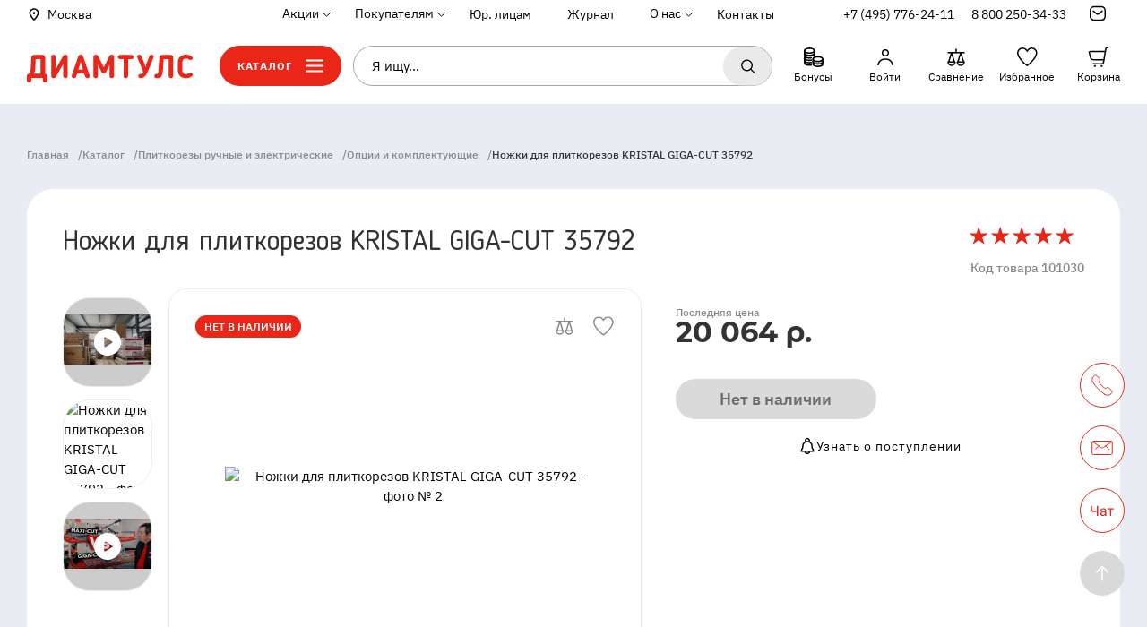

--- FILE ---
content_type: text/html; charset=utf-8
request_url: https://www.diamtools.ru/product/nozhki-dlya-plitkorezov-kristal-giga-cut-35792/
body_size: 37953
content:
<!doctype html>
<html data-n-head-ssr lang="ru" data-n-head="%7B%22lang%22:%7B%22ssr%22:%22ru%22%7D%7D">
  <head >
    <meta data-n-head="ssr" charset="utf-8"><meta data-n-head="ssr" name="viewport" content="width=device-width, initial-scale=1, maximum-scale=1.0, user-scalable=no"><meta data-n-head="ssr" name="application-name" content="&nbsp;"><meta data-n-head="ssr" name="msapplication-TileColor" content="#FFFFFF"><meta data-n-head="ssr" name="msapplication-TileImage" content="mstile-144x144.png"><meta data-n-head="ssr" name="msapplication-square70x70logo" content="mstile-70x70.png"><meta data-n-head="ssr" name="msapplication-square150x150logo" content="mstile-150x150.png"><meta data-n-head="ssr" name="msapplication-wide310x150logo" content="mstile-310x150.png"><meta data-n-head="ssr" name="msapplication-square310x310logo" content="mstile-310x310.png"><meta data-n-head="ssr" name="yandex-verification" content="60701427c2d2a00e"><meta data-n-head="ssr" name="google-site-verification" content="BQIHASHZCiQN18zW_aCkrNh_Ri6tpc10phVrH9zhTPA"><meta data-n-head="ssr" data-hid="description" name="description" content="Ножки для плиткорезов KRISTAL GIGA-CUT 35792 в интернет-магазине «Диамтулс». Доставка по Москве и всей России. Выгодные цены, гарантии и сервисное обслуживание. Отзывы покупателей. Подробное описание товаров и характеристик." itemprop="description"><meta data-n-head="ssr" data-hid="robots" name="robots" content="index, follow"><meta data-n-head="ssr" data-hid="canonical" rel="canonical" href="/product/nozhki-dlya-plitkorezov-kristal-giga-cut-35792/"><meta data-n-head="ssr" data-hid="og:title" property="og:title" content="Ножки для плиткорезов KRISTAL GIGA-CUT 35792  —  купить по цене 19 315 руб. в интернет-магазине «Диамтулс»
"><meta data-n-head="ssr" data-hid="og:description" property="og:description" content="Ножки для плиткорезов KRISTAL GIGA-CUT 35792 в интернет-магазине «Диамтулс». Доставка по Москве и всей России. Выгодные цены, гарантии и сервисное обслуживание. Отзывы покупателей. Подробное описание товаров и характеристик."><meta data-n-head="ssr" data-hid="og:type" property="og:type" content="website"><meta data-n-head="ssr" data-hid="og:locale" property="og:locale" content="ru_RU"><meta data-n-head="ssr" data-hid="og:url" property="og:url" content="http://www.diamtools.ru/product/nozhki-dlya-plitkorezov-kristal-giga-cut-35792/"><meta data-n-head="ssr" data-hid="og:updated_time" property="og:updated_time" content="1769007157"><meta data-n-head="ssr" data-hid="og:image" property="og:image" content="https://back.diamtools.ru/upload/iblock/87c/87c87f3c326b7d58cbbd813000df0f50.jpg"><title>Ножки для плиткорезов KRISTAL GIGA-CUT 35792  —  купить по цене 19 315 руб. в интернет-магазине «Диамтулс»
</title><link data-n-head="ssr" rel="apple-touch-icon-precomposed" href="/img/favicon/apple-touch-icon-57x57.png"><link data-n-head="ssr" rel="apple-touch-icon-precomposed" href="/img/favicon/apple-touch-icon-114x114.png"><link data-n-head="ssr" rel="apple-touch-icon-precomposed" href="/img/favicon/apple-touch-icon-72x72.png"><link data-n-head="ssr" rel="apple-touch-icon-precomposed" href="/img/favicon/apple-touch-icon-144x144.png"><link data-n-head="ssr" rel="apple-touch-icon-precomposed" href="/img/favicon/apple-touch-icon-60x60.png"><link data-n-head="ssr" rel="apple-touch-icon-precomposed" href="/img/favicon/apple-touch-icon-120x120.png"><link data-n-head="ssr" rel="apple-touch-icon-precomposed" href="/img/favicon/apple-touch-icon-76x76.png"><link data-n-head="ssr" rel="apple-touch-icon-precomposed" href="/img/favicon/apple-touch-icon-152x152.png"><link data-n-head="ssr" rel="icon" type="image/png" href="/img/favicon/favicon-196x196.png"><link data-n-head="ssr" rel="icon" type="image/png" href="/img/favicon/favicon-96x96.png"><link data-n-head="ssr" rel="icon" type="image/png" href="/img/favicon/favicon-32x32.png"><link data-n-head="ssr" rel="icon" type="image/png" href="/img/favicon/favicon-16x16.png"><link data-n-head="ssr" rel="icon" type="image/png" href="/img/favicon/favicon-128.png"><link data-n-head="ssr" rel="prefetch" href="/jivosite/jivosite.css"><link data-n-head="ssr" rel="preload" as="font" crossorigin="anonymous" type="font/woff2" href="/fonts/BloggerSans.woff2"><link data-n-head="ssr" rel="preload" as="font" crossorigin="anonymous" type="font/woff2" href="/fonts/BloggerSans-Medium.woff2"><link data-n-head="ssr" rel="preload" as="font" crossorigin="anonymous" type="font/woff2" href="/fonts/ibm-plex-sans-v8-latin_cyrillic-ext_cyrillic-regular.woff2"><link data-n-head="ssr" rel="preload" as="font" crossorigin="anonymous" type="font/woff2" href="/fonts/ibm-plex-sans-v8-latin_cyrillic-ext_cyrillic-500.woff2"><link data-n-head="ssr" rel="preload" as="font" crossorigin="anonymous" type="font/woff2" href="/fonts/MontserratAlternates-Regular.woff2"><link data-n-head="ssr" rel="preload" as="font" crossorigin="anonymous" type="font/woff2" href="/fonts/MontserratAlternates-Medium.woff2"><link data-n-head="ssr" rel="preload" as="font" crossorigin="anonymous" type="font/woff2" href="/fonts/MontserratAlternates-Bold.woff2"><link data-n-head="ssr" href="https://mc.yandex.ru/metrika/tag.js" rel="preload" as="script"><link data-n-head="ssr" data-hid="canonical" rel="canonical" href="/product/nozhki-dlya-plitkorezov-kristal-giga-cut-35792/"><script data-n-head="ssr" src="//code.jivosite.com/widget/d8rI5eZA5K" async></script><script data-n-head="ssr" type="text/javascript">
				console.log('Roistat Integration');

				(function(w, d, s, h, id) {
						w.roistatProjectId = id; w.roistatHost = h;
						var p = d.location.protocol == "https:" ? "https://" : "http://";
						var u = /^.*roistat_visit=[^;]+(.*)?$/.test(d.cookie) ? "/dist/module.js" : "/api/site/1.0/"+id+"/init?referrer="+encodeURIComponent(d.location.href);
						var js = d.createElement(s); js.charset="UTF-8"; js.async = 1; js.src = p+h+u; var js2 = d.getElementsByTagName(s)[0]; js2.parentNode.insertBefore(js, js2);
				})(window, document, 'script', 'cloud.roistat.com', '27a98e09370381b53afaee2386453a6f');

				var getCookie = window.getCookie = function (name) {
						var matches = document.cookie.match(new RegExp("(?:^|; )" + name.replace(/([\.$?*|{}\(\)\[\]\\\/\+^])/g, '\\$1') + "=([^;]*)"));
						return matches ? decodeURIComponent(matches[1]) : undefined;
				};
				function jivo_onLoadCallback() {
						jivo_api.setUserToken(getCookie('roistat_visit'));
				}</script><script data-n-head="nuxt-jsonld" data-hid="nuxt-jsonld--54cd329f" type="application/ld+json">{"@context":"https://schema.org","@type":"Store","name":"DIAMTOOLS.RU","url":"https://www.diamtools.ru/","logo":"https://www.diamtools.ru/img/main-logo.svg","image":"https://lh5.googleusercontent.com/p/AF1QipNb4ftKspRn6JV_K2nb-gftqLjHi-DnCXfmBJw=w408-h300-k-no","address":{"@type":"PostalAddress","streetAddress":"Проектируемыйпроезд 4529, Владение 1А","addressLocality":"Мытищи","addressRegion":"Московская область","postalCode":"141006","addressCountry":"Россия"},"geo":{"@type":"GeoCoordinates","latitude":"55.94037","longitude":"37.7533578"},"hasMap":"https://goo.gl/maps/uB4tbR1FRAKbKhgJA","openingHours":"Mo, Tu, We, Th 08:30-17:30 Fr 08:30-16:30 Sa 09:00-15:00","contactPoint":{"@type":"ContactPoint","telephone":"+8 (495) 776-24-11"}}</script><link rel="preload" href="/_nuxt/0b59ee4.js" as="script"><link rel="preload" href="/_nuxt/commons/app/253ae210.27.0e179a5814a794cb844a.js" as="script"><link rel="preload" href="/_nuxt/commons/app/93acefaf.32.9e6305fa9c02fdc5a1af.js" as="script"><link rel="preload" href="/_nuxt/commons/app/31c671ca.28.93e00ad720546dcefb40.js" as="script"><link rel="preload" href="/_nuxt/commons/app/7d359b94.29.a4533931871f2b56dbc3.js" as="script"><link rel="preload" href="/_nuxt/commons/app/832f22b2.30.5c98b4e9a4c92a724c70.js" as="script"><link rel="preload" href="/_nuxt/commons/app/fdc6512a.33.fae685c1bb3f12af88e5.js" as="script"><link rel="preload" href="/_nuxt/commons/app/90405b64.31.47d8e9fd5748cf1ea363.js" as="script"><link rel="preload" href="/_nuxt/vendors/app/253ae210.205.f7898d6f606f1fdfec3d.js" as="script"><link rel="preload" href="/_nuxt/vendors/app/4eb31511.207.0fb16503d297c0eb1afa.js" as="script"><link rel="preload" href="/_nuxt/vendors/app/d939e436.218.119dd87fa5452344f27e.js" as="script"><link rel="preload" href="/_nuxt/vendors/app/60026c7d.210.c077de45f68350c41541.js" as="script"><link rel="preload" href="/_nuxt/vendors/app/310bb56b.206.ef6e92ea0a66736dfd18.js" as="script"><link rel="preload" href="/_nuxt/vendors/app/56e1be11.209.7f0d3f742650dbe9326b.js" as="script"><link rel="preload" href="/_nuxt/css/5cbb579.css" as="style"><link rel="preload" href="/_nuxt/vendors/app/b58f7129.215.3a3236b4eb90d158f748.js" as="script"><link rel="preload" href="/_nuxt/vendors/app/b9cf3951.216.77afeb1786f6d8d97c79.js" as="script"><link rel="preload" href="/_nuxt/css/b717f88.css" as="style"><link rel="preload" href="/_nuxt/vendors/app/678f84af.211.37aa0abbe76a2343c78a.js" as="script"><link rel="preload" href="/_nuxt/vendors/app/88f58631.213.619df098ed50ef632140.js" as="script"><link rel="preload" href="/_nuxt/vendors/app/95dc4d5e.214.cca57388c2f4ec3ee59e.js" as="script"><link rel="preload" href="/_nuxt/css/4e65da9.css" as="style"><link rel="preload" href="/_nuxt/vendors/app/fdc6512a.219.7d50983b73634a2b099d.js" as="script"><link rel="preload" href="/_nuxt/vendors/app/5068d5f8.208.7e62db914586481af563.js" as="script"><link rel="preload" href="/_nuxt/vendors/app/205977d4.204.972ad27994c405c7ea80.js" as="script"><link rel="preload" href="/_nuxt/css/ad74dae.css" as="style"><link rel="preload" href="/_nuxt/vendors/app/6ff199a4.212.0cc88d41f99cc94bf360.js" as="script"><link rel="preload" href="/_nuxt/css/6c06fad.css" as="style"><link rel="preload" href="/_nuxt/vendors/app/cf55716b.217.cdeb6c00889c5510a32b.js" as="script"><link rel="preload" href="/_nuxt/css/730dd1a.css" as="style"><link rel="preload" href="/_nuxt/vendors/app/07e1c6e1.203.4594d0d27fa4be14b065.js" as="script"><link rel="preload" href="/_nuxt/css/a03621a.css" as="style"><link rel="preload" href="/_nuxt/app/f69643ec.25.f8807eb28c7b51bb2760.js" as="script"><link rel="preload" href="/_nuxt/app/73475f63.19.43b947cc8615b53067ee.js" as="script"><link rel="preload" href="/_nuxt/css/3692e19.css" as="style"><link rel="preload" href="/_nuxt/app/01e7b97c.16.60c31ded091899048d8c.js" as="script"><link rel="preload" href="/_nuxt/css/316181b.css" as="style"><link rel="preload" href="/_nuxt/app/c62f4cae.23.08d41841413c398dc393.js" as="script"><link rel="preload" href="/_nuxt/css/2778057.css" as="style"><link rel="preload" href="/_nuxt/app/f075b844.24.7674fc97cf124b46189d.js" as="script"><link rel="preload" href="/_nuxt/app/2f253a26.17.2fcd3199b4e08ecb300d.js" as="script"><link rel="preload" href="/_nuxt/css/eace132.css" as="style"><link rel="preload" href="/_nuxt/app/bb49eb59.22.a9d12ed4cb5da668b41f.js" as="script"><link rel="preload" href="/_nuxt/app/ae4ce711.20.1b234cc672c63362f146.js" as="script"><link rel="preload" href="/_nuxt/app/b453b93d.21.8e27f05a884df0d19fe8.js" as="script"><link rel="preload" href="/_nuxt/app/01d99f6b.15.9ea397a5953c18460952.js" as="script"><link rel="preload" href="/_nuxt/app/f9738bfe.26.7ff58ff5fabbd9d09068.js" as="script"><link rel="preload" href="/_nuxt/app/5a9aebb6.18.ee66f34cb3d7633f15bc.js" as="script"><link rel="preload" href="/_nuxt/pages/product/_code/f075b844.186.e2199d880938fbf5e973.js" as="script"><link rel="stylesheet" href="/_nuxt/css/5cbb579.css"><link rel="stylesheet" href="/_nuxt/css/b717f88.css"><link rel="stylesheet" href="/_nuxt/css/4e65da9.css"><link rel="stylesheet" href="/_nuxt/css/ad74dae.css"><link rel="stylesheet" href="/_nuxt/css/6c06fad.css"><link rel="stylesheet" href="/_nuxt/css/730dd1a.css"><link rel="stylesheet" href="/_nuxt/css/a03621a.css"><link rel="stylesheet" href="/_nuxt/css/3692e19.css"><link rel="stylesheet" href="/_nuxt/css/316181b.css"><link rel="stylesheet" href="/_nuxt/css/2778057.css"><link rel="stylesheet" href="/_nuxt/css/eace132.css">
  </head>
  <body itemscope="" itemtype="https://schema.org/WebPage" data-n-head="%7B%22itemscope%22:%7B%22ssr%22:%22%22%7D,%22itemtype%22:%7B%22ssr%22:%22https://schema.org/WebPage%22%7D%7D">
    <div data-server-rendered="true" id="__nuxt"><!----><div id="__layout"><div class="wrapper page"><header itemscope="itemscope" itemtype="http://schema.org/WPHeader" class="header page__header"><div class="header__top"><div class="header__container container"><a href="#" class="header__city city-trigger"><div class="city-trigger__left"><img src="/img/city-trigger.svg" class="city-trigger__pic"></div><div class="city-trigger__right">Москва</div></a><div class="header__nav"><nav itemscope="itemscope" itemtype="http://schema.org/SiteNavigationElement" class="nav"><ul class="nav__group" style="display:none;"><li class="nav__item"><div class="nav__link-wrap"><div class="nav__link nav__link--arrow">Акции</div><div class="nav__link-modal"><ul class="nav__link-modal-list"><li class="nav__link-modal-item"><a href="/promotions/rasprodazha/" itemprop="url" class="nav__link">Текущие акции</a></li><li class="nav__link-modal-item"><a href="/promotions/promokody/" itemprop="url" class="nav__link">Активные промокоды</a></li></ul></div></div></li><li class="nav__item hidden"><!----></li><li class="nav__item"><div class="nav__link-wrap"><div class="nav__link nav__link--arrow">Покупателям</div><div class="nav__link-modal"><ul class="nav__link-modal-list"><li class="nav__link-modal-item"><a href="/payment/" itemprop="url" class="nav__link">Оплата</a></li><li class="nav__link-modal-item"><a href="/personal/delivery/" itemprop="url" class="nav__link">Доставка</a></li><li class="nav__link-modal-item"><a href="/refund/" itemprop="url" class="nav__link">Возврат</a></li></ul></div></div></li><li class="nav__item"><a href="/corp/" itemprop="url" class="nav__link">Юр. лицам</a></li><li class="nav__item hidden"><!----></li><li class="nav__item hidden"><!----></li><li class="nav__item"><a href="/magazine/" itemprop="url" class="nav__link">Журнал</a></li><li class="nav__item"><div class="nav__link-wrap"><div class="nav__link nav__link--arrow">О нас</div><div class="nav__link-modal"><ul class="nav__link-modal-list"><li class="nav__link-modal-item"><a href="/about/" itemprop="url" class="nav__link">Кто мы</a></li><li class="nav__link-modal-item"><a href="/company-reviews/" itemprop="url" class="nav__link">Отзывы</a></li><li class="nav__link-modal-item"><a href="/news/" itemprop="url" class="nav__link">Новости</a></li><li class="nav__link-modal-item"><a href="/certificates/" itemprop="url" class="nav__link">Сертификаты</a></li><li class="nav__link-modal-item"><a href="/details/" itemprop="url" class="nav__link">Реквизиты</a></li><li class="nav__link-modal-item"><a href="/manual-order/" itemprop="url" class="nav__link">Как купить</a></li></ul></div></div></li><li class="nav__item"><a href="/contacts/" itemprop="url" class="nav__link">Контакты</a></li><li class="nav__item hidden"><!----></li><li class="nav__item hidden"><!----></li><li class="nav__item hidden"><!----></li><li class="nav__item hidden"><!----></li><li class="nav__item hidden"><!----></li><li class="nav__item hidden"><!----></li><li class="nav__item hidden"><!----></li><li class="nav__item hidden"><!----></li></ul><div class="nav__group nav__group--phone"><div class="nav__item"><a href="tel:+74957762411" class="nav__link nav__link--phone">+7 (495) 776-24-11</a></div></div><div class="nav__group nav__group--phone" style="display:none;"><div class="nav__item"><a href="tel:88002503433" class="nav__link nav__link--phone">8 800 250-34-33</a></div></div><div class="nav__group nav__group--contacts-info" style="display:none;"><div class="nav__item"><div data-fetch-key="data-v-bd62e198:0" class="contacts-info-wrapper" data-v-bd62e198><a href="#" class="contacts-info__link nav__link contacts-info__link--icon" data-v-bd62e198></a><div class="contacts-info-modal" data-v-bd62e198><div class="contacts-info-modal__inner" data-v-bd62e198><ul class="contacts-info-modal-list" data-v-bd62e198><li class="contacts-info-modal-list__item contacts-info-modal-list__item--phone" data-v-bd62e198><dd class="contacts-info-modal__value" data-v-bd62e198><div data-v-bd62e198><a href="tel:8 (495) 776-24-11" data-v-bd62e198>8 (495) 776-24-11</a></div><div data-v-bd62e198><a href="tel:8 (800) 250-34-33" data-v-bd62e198>8 (800) 250-34-33</a></div></dd></li><li class="contacts-info-modal-list__item contacts-info-modal-list__item--email" data-v-bd62e198><dd class="contacts-info-modal__value" data-v-bd62e198><a href="mailto:info@diamtools.ru" data-v-bd62e198>info@diamtools.ru</a></dd></li><li class="contacts-info-modal-list__item contacts-info-modal-list__item--hours" data-v-bd62e198><dt class="contacts-info-modal__title" data-v-bd62e198>Время работы офиса/шоу-рума/склада:</dt><dd class="contacts-info-modal__value" data-v-bd62e198><p data-v-bd62e198>по Москве </p><p data-v-bd62e198>пн-чт: с 8:00 до 17:00</p><p data-v-bd62e198>пт: с 8:00 до 16:00</p><p data-v-bd62e198>сб, вс: выходной</p></dd></li></ul><div class="contacts-info-modal__footer" data-v-bd62e198><button type="button" is-wrapped-text="" class="btn btn--mobile-wide btn--contacts-modal" data-v-bd62e198>Заказать звонок</button></div></div></div></div></div></div></nav></div></div></div><div class="container"><div class="header__main"><div class="header__container"><button class="header__burger-menu" style="display:;"><svg width="23" height="17" xmlns="http://www.w3.org/2000/svg" class="base-icon sprite-icons"><use href="/_nuxt/b192d8f6a873197a2e7d64efd6a75f72.svg#i-burger" xlink:href="/_nuxt/b192d8f6a873197a2e7d64efd6a75f72.svg#i-burger"></use></svg></button><div class="header__logo" style="display:;"><a href="/" class="header__logo-link nuxt-link-active"><img src="/img/main-logo_red.svg" alt="Интернет-магазин  строительного оборудования и инструмента &quot;Диамтулс&quot;" class="header__logo-pic"></a></div><div class="header__search-catalog-wrap"><button class="catalog-btn header__btn-catalog-main"><span class="catalog-btn__text">Каталог</span><svg width="20" height="15" xmlns="http://www.w3.org/2000/svg" class="base-icon sprite-icons" style="display:none;"><use href="/_nuxt/b192d8f6a873197a2e7d64efd6a75f72.svg#i-cross" xlink:href="/_nuxt/b192d8f6a873197a2e7d64efd6a75f72.svg#i-cross"></use></svg><svg width="20" height="15" xmlns="http://www.w3.org/2000/svg" class="base-icon sprite-icons"><use href="/_nuxt/b192d8f6a873197a2e7d64efd6a75f72.svg#i-burger" xlink:href="/_nuxt/b192d8f6a873197a2e7d64efd6a75f72.svg#i-burger"></use></svg></button><form itemprop="potentialAction" itemscope="itemscope" itemtype="https://schema.org/SearchAction" class="max-width"><meta itemprop="target" content="https://www.diamtools.ru/search?q={query}"><div class="search-input" style="display:none;"><input autocomplete="off" itemprop="query" type="text" name="query" placeholder="Я ищу..." value="" class="search-input__control"><button type="button" class="search-input__btn search-input__btn--search"><svg width="18" height="18" xmlns="http://www.w3.org/2000/svg" class="header__btn--icon base-icon sprite-icons"><use href="/_nuxt/b192d8f6a873197a2e7d64efd6a75f72.svg#i-search" xlink:href="/_nuxt/b192d8f6a873197a2e7d64efd6a75f72.svg#i-search"></use></svg></button><button type="button" class="search-input__btn search-input__btn--clear" style="display:none;"><svg width="13" height="13" xmlns="http://www.w3.org/2000/svg" class="base-icon sprite-icons"><use href="/_nuxt/b192d8f6a873197a2e7d64efd6a75f72.svg#i-cross" xlink:href="/_nuxt/b192d8f6a873197a2e7d64efd6a75f72.svg#i-cross"></use></svg></button><div class="search-input__dropdown" style="display:none;"><div class="search-input__list"><!----><!----><!----><div class="search-input__item search-input__item--show-all"><div class="search-input__text">Показать все результаты</div></div></div></div></div></form></div><ul class="header-btn-group"><li class="header-btn-group__item header-btn-group__item--search"><button class="header-btn-group__btn header-btn-group__btn--search"><svg width="20" height="20" xmlns="http://www.w3.org/2000/svg" class="header-btn-group__btn--icon base-icon sprite-icons"><use href="/_nuxt/b192d8f6a873197a2e7d64efd6a75f72.svg#i-search" xlink:href="/_nuxt/b192d8f6a873197a2e7d64efd6a75f72.svg#i-search"></use></svg></button></li><li class="header-btn-group__item header-btn-group__item--contacts" style="display:;"><div data-fetch-key="data-v-bd62e198:1" class="contacts-info-wrapper header-btn-group__btn--contacts" data-v-bd62e198><a href="#" class="contacts-info__link nav__link contacts-info__link--icon" data-v-bd62e198></a><div class="contacts-info-modal" data-v-bd62e198><div class="contacts-info-modal__inner" data-v-bd62e198><ul class="contacts-info-modal-list" data-v-bd62e198><li class="contacts-info-modal-list__item contacts-info-modal-list__item--phone" data-v-bd62e198><dd class="contacts-info-modal__value" data-v-bd62e198><div data-v-bd62e198><a href="tel:8 (495) 776-24-11" data-v-bd62e198>8 (495) 776-24-11</a></div><div data-v-bd62e198><a href="tel:8 (800) 250-34-33" data-v-bd62e198>8 (800) 250-34-33</a></div></dd></li><li class="contacts-info-modal-list__item contacts-info-modal-list__item--email" data-v-bd62e198><dd class="contacts-info-modal__value" data-v-bd62e198><a href="mailto:info@diamtools.ru" data-v-bd62e198>info@diamtools.ru</a></dd></li><li class="contacts-info-modal-list__item contacts-info-modal-list__item--hours" data-v-bd62e198><dt class="contacts-info-modal__title" data-v-bd62e198>Время работы офиса/шоу-рума/склада:</dt><dd class="contacts-info-modal__value" data-v-bd62e198><p data-v-bd62e198>по Москве </p><p data-v-bd62e198>пн-чт: с 8:00 до 17:00</p><p data-v-bd62e198>пт: с 8:00 до 16:00</p><p data-v-bd62e198>сб, вс: выходной</p></dd></li></ul><div class="contacts-info-modal__footer" data-v-bd62e198><button type="button" is-wrapped-text="" class="btn btn--mobile-wide btn--contacts-modal" data-v-bd62e198>Заказать звонок</button></div></div></div></div></li><li class="header-btn-group__item header-btn-group__item--bonuses"><a href="/bonus/" title="Бонусы" class="header-btn-group__btn header-btn-group__btn--binuses"><svg width="24" height="24" xmlns="http://www.w3.org/2000/svg" class="base-icon sprite-icons"><use href="/_nuxt/b192d8f6a873197a2e7d64efd6a75f72.svg#i-bonuses" xlink:href="/_nuxt/b192d8f6a873197a2e7d64efd6a75f72.svg#i-bonuses"></use></svg><span class="header-btn-group__btn-text">Бонусы</span></a><!----></li><li class="header-btn-group__item header-btn-group__item--personal"><a href="/personal/" title="Личный кабинет" class="header-btn-group__btn header-btn-group__btn--personal"><svg width="24" height="24" xmlns="http://www.w3.org/2000/svg" class="base-icon sprite-icons"><use href="/_nuxt/b192d8f6a873197a2e7d64efd6a75f72.svg#i-personal" xlink:href="/_nuxt/b192d8f6a873197a2e7d64efd6a75f72.svg#i-personal"></use></svg><span class="header-btn-group__btn-text">Войти</span></a></li><li class="header-btn-group__item header-btn-group__item--compare"><a href="/catalog/compare/" rel="nofollow" title="Сравнение" class="header-btn-group__btn header-btn-group__btn--compare"><svg width="24" height="24" xmlns="http://www.w3.org/2000/svg" class="base-icon sprite-icons"><use href="/_nuxt/b192d8f6a873197a2e7d64efd6a75f72.svg#i-compare" xlink:href="/_nuxt/b192d8f6a873197a2e7d64efd6a75f72.svg#i-compare"></use></svg><span class="header-btn-group__btn-badge" style="display:none;">0</span><span class="header-btn-group__btn-text"><noindex> Сравнение </noindex></span></a></li><li class="header-btn-group__item header-btn-group__item--favorite"><a href="/favorite/" title="Избранное" class="header-btn-group__btn header-btn-group__btn--favorite"><svg width="24" height="24" xmlns="http://www.w3.org/2000/svg" class="base-icon sprite-icons"><use href="/_nuxt/b192d8f6a873197a2e7d64efd6a75f72.svg#i-favorite" xlink:href="/_nuxt/b192d8f6a873197a2e7d64efd6a75f72.svg#i-favorite"></use></svg><span class="header-btn-group__btn-badge" style="display:none;">0</span><span class="header-btn-group__btn-text">Избранное</span></a></li><li class="header-btn-group__item header-btn-group__item--cart"><a href="/cart/" title="Корзина" class="header-btn-group__btn header-btn-group__btn--cart"><svg width="24" height="24" xmlns="http://www.w3.org/2000/svg" class="base-icon sprite-icons"><use href="/_nuxt/b192d8f6a873197a2e7d64efd6a75f72.svg#i-cart" xlink:href="/_nuxt/b192d8f6a873197a2e7d64efd6a75f72.svg#i-cart"></use></svg><span class="header-btn-group__btn-badge" style="display:none;">0</span><span class="header-btn-group__btn-text">Корзина</span></a></li></ul></div></div></div><div class="tree" style="display:none;"><div class="tree__container"><ul itemscope="itemscope" itemtype="http://schema.org/SiteNavigationElement" class="tree__root"><li class="tree__root-item active"><a href="/catalog/almaznyy-instrument/" itemprop="url" class="tree__root-item-link"><div class="tree__root-item-logo"><img data-src="https://back.diamtools.ru/upload/uf/61c/029019wjnujorilsp660fv1eb6jdjllw.svg" src="/img/default.svg" class="tree__root-item-img"><img data-src="https://back.diamtools.ru/upload/uf/e06/ljpgwz79fywcv3hvog83juw5pv4jqppc.svg" src="/img/default.svg" class="tree__root-item-img_hover"></div><p>Алмазный инструмент</p></a></li><li class="tree__root-item"><a href="/catalog/plitkorezy/" itemprop="url" class="tree__root-item-link"><div class="tree__root-item-logo"><img data-src="https://back.diamtools.ru/upload/uf/713/4ccgjy35d9kciqm6zb8dt29olkoe5q9i.svg" src="/img/default.svg" class="tree__root-item-img"><img data-src="https://back.diamtools.ru/upload/uf/810/aj2ah297o2yllyi25yp1nzp6q6yerzlk.svg" src="/img/default.svg" class="tree__root-item-img_hover"></div><p>Плиткорезы ручные и электрические</p></a></li><li class="tree__root-item"><a href="/catalog/stanki/" itemprop="url" class="tree__root-item-link"><div class="tree__root-item-logo"><img data-src="https://back.diamtools.ru/upload/uf/ebd/apgkklclson6b7gwmj2y2wz5r991t6iu.svg" src="/img/default.svg" class="tree__root-item-img"><img data-src="https://back.diamtools.ru/upload/uf/768/lk3n1fzixf0kyyvs705towtrekl1t3ha.svg" src="/img/default.svg" class="tree__root-item-img_hover"></div><p>Станки</p></a></li><li class="tree__root-item"><a href="/catalog/stroitelnoe-oborudovanie-i-instrument/" itemprop="url" class="tree__root-item-link"><div class="tree__root-item-logo"><img data-src="https://back.diamtools.ru/upload/uf/acb/dpip04kiqz70sqie6cbljt7ykzsvnwfo.svg" src="/img/default.svg" class="tree__root-item-img"><img data-src="https://back.diamtools.ru/upload/uf/54c/hhj8a0ft49e9ecl1q8pyk37q7w1or8tx.svg" src="/img/default.svg" class="tree__root-item-img_hover"></div><p>Строительное оборудование и инструмент</p></a></li><li class="tree__root-item"><a href="/catalog/instrument/" itemprop="url" class="tree__root-item-link"><div class="tree__root-item-logo"><img data-src="https://back.diamtools.ru/upload/uf/c64/ccwer4kj77iculral969kirbkrsee50h.svg" src="/img/default.svg" class="tree__root-item-img"><img data-src="https://back.diamtools.ru/upload/uf/692/959obx0nue9r0oj73tlzb1tl5bwmfhgj.svg" src="/img/default.svg" class="tree__root-item-img_hover"></div><p>Инструмент</p></a></li><li class="tree__root-item"><a href="/catalog/khimiya-dlya-kamnya/" itemprop="url" class="tree__root-item-link"><div class="tree__root-item-logo"><img data-src="https://back.diamtools.ru/upload/uf/692/17phrbs6bv0wnnderqfwr53wq9n1icik.svg" src="/img/default.svg" class="tree__root-item-img"><img data-src="https://back.diamtools.ru/upload/uf/3c1/g4l9iemt0z42qviw8z15ajyu8etmr8bh.svg" src="/img/default.svg" class="tree__root-item-img_hover"></div><p>Химия для камня</p></a></li><li class="tree__root-item"><a href="/catalog/sale/" itemprop="url" class="tree__root-item-link"><div class="tree__root-item-logo"><img data-src="https://back.diamtools.ru/upload/uf/a13/bxyuo5x19b4ikv4t4mnr439xb110t1gz.svg" src="/img/default.svg" class="tree__root-item-img"><img data-src="https://back.diamtools.ru/upload/uf/010/i0nzjnlutbyub0kl94px1g5ca2wne0bt.svg" src="/img/default.svg" class="tree__root-item-img_hover"></div><p>Распродажа</p></a></li><li class="tree__root-item"><a href="/catalog/discount/" itemprop="url" class="tree__root-item-link"><div class="tree__root-item-logo"><img data-src="https://back.diamtools.ru/upload/uf/cd0/kasccrlluifoanr0v3gzdri5k0na3z5h.svg" src="/img/default.svg" class="tree__root-item-img"><img data-src="https://back.diamtools.ru/upload/uf/267/d0i5c9wnmoc513e32l5ad1mp2dkwj0au.svg" src="/img/default.svg" class="tree__root-item-img_hover"></div><p>Уцененные и б/у товары</p></a></li></ul><div class="tree__subs"><div class="tree__subs-title">Алмазный инструмент</div><ul itemscope="itemscope" itemtype="http://schema.org/SiteNavigationElement" class="tree__level2"><li class="tree__level2-item"><a href="/catalog/almaznyy-instrument/almaznye-diski/" itemprop="url" class="tree__level2-link">Алмазные диски</a><ul itemscope="itemscope" itemtype="http://schema.org/SiteNavigationElement" class="tree__level3"><li class="tree__level3-item"><a href="/catalog/almaznyy-instrument/almaznye-diski/dlya-stankov/" itemprop="url" class="tree__level3-link">Для станков</a></li><li class="tree__level3-item"><a href="/catalog/almaznyy-instrument/almaznye-diski/dlya-plitkorezov/" itemprop="url" class="tree__level3-link">Для плиткорезов</a></li><li class="tree__level3-item"><a href="/catalog/almaznyy-instrument/almaznye-diski/dlya-rezchikov-shvov-benzorezov/" itemprop="url" class="tree__level3-link">Для резчиков швов и бензорезов</a></li><li class="tree__level3-item"><a href="/catalog/almaznyy-instrument/almaznye-diski/dlya-bolgarki/" itemprop="url" class="tree__level3-link">Для болгарки</a></li><li class="tree__level3-item"><a href="/catalog/almaznyy-instrument/almaznye-diski/dlya-shtroboreza/" itemprop="url" class="tree__level3-link">Для штробореза</a></li></ul></li><li class="tree__level2-item"><a href="/catalog/almaznyy-instrument/almaznye-koronki/" itemprop="url" class="tree__level2-link">Алмазные коронки</a><ul itemscope="itemscope" itemtype="http://schema.org/SiteNavigationElement" class="tree__level3"><li class="tree__level3-item"><a href="/catalog/almaznyy-instrument/almaznye-koronki/po-betonu/" itemprop="url" class="tree__level3-link">По бетону</a></li><li class="tree__level3-item"><a href="/catalog/almaznyy-instrument/almaznye-koronki/po-granitu/" itemprop="url" class="tree__level3-link">По граниту</a></li><li class="tree__level3-item"><a href="/catalog/almaznyy-instrument/almaznye-koronki/almaznye-podrozetniki/" itemprop="url" class="tree__level3-link">Алмазные подрозетники</a></li><li class="tree__level3-item"><a href="/catalog/almaznyy-instrument/almaznye-koronki/po-keramike/" itemprop="url" class="tree__level3-link">По керамике</a></li><li class="tree__level3-item"><a href="/catalog/almaznyy-instrument/almaznye-koronki/po-keramogranitu/" itemprop="url" class="tree__level3-link">По керамограниту</a></li><li class="tree__level3-item"><a href="/catalog/almaznyy-instrument/almaznye-koronki/po-kirpichu/" itemprop="url" class="tree__level3-link">По кирпичу</a></li><li class="tree__level3-item"><a href="/catalog/almaznyy-instrument/almaznye-koronki/po-metallu/" itemprop="url" class="tree__level3-link">По металлу</a></li><li class="tree__level3-item"><a href="/catalog/almaznyy-instrument/almaznye-koronki/po-plitke/" itemprop="url" class="tree__level3-link">По плитке</a></li><li class="tree__level3-item"><a href="/catalog/almaznyy-instrument/almaznye-koronki/prinadlezhnosti/" itemprop="url" class="tree__level3-link">Принадлежности</a></li></ul></li><li class="tree__level2-item"><a href="/catalog/almaznyy-instrument/frezy-almaznye/" itemprop="url" class="tree__level2-link">Алмазные фрезы</a><ul itemscope="itemscope" itemtype="http://schema.org/SiteNavigationElement" class="tree__level3"><li class="tree__level3-item"><a href="/catalog/almaznyy-instrument/frezy-almaznye/dlya-bolgarki/" itemprop="url" class="tree__level3-link">Для УШМ</a></li><li class="tree__level3-item"><a href="/catalog/almaznyy-instrument/frezy-almaznye/dlya-mozaichnykh-mashin/" itemprop="url" class="tree__level3-link">Для мозаичных машин</a></li><li class="tree__level3-item"><a href="/catalog/almaznyy-instrument/frezy-almaznye/profilnye-frezy-dlya-kantofrezera/" itemprop="url" class="tree__level3-link">Для кантофрезера</a></li></ul></li><li class="tree__level2-item"><a href="/catalog/almaznyy-instrument/almaznye-gibkie-shlifovalnye-krugi/" itemprop="url" class="tree__level2-link">Алмазные гибкие шлифовальные круги</a><ul itemscope="itemscope" itemtype="http://schema.org/SiteNavigationElement" class="tree__level3"><li class="tree__level3-item"><a href="/catalog/almaznyy-instrument/almaznye-gibkie-shlifovalnye-krugi/dlya-raboty-bez-vodyanogo-okhlazhdeniya/" itemprop="url" class="tree__level3-link">Сухая полировка</a></li><li class="tree__level3-item"><a href="/catalog/almaznyy-instrument/almaznye-gibkie-shlifovalnye-krugi/dlya-raboty-s-vodyanym-okhlazhdeniem/" itemprop="url" class="tree__level3-link">Мокрая полировка</a></li><li class="tree__level3-item"><a href="/catalog/almaznyy-instrument/almaznye-gibkie-shlifovalnye-krugi/mokraya-i-sukhaya-polirovka/" itemprop="url" class="tree__level3-link">Универсальные полировочные круги</a></li><li class="tree__level3-item"><a href="/catalog/almaznyy-instrument/almaznye-gibkie-shlifovalnye-krugi/fibrodiski/" itemprop="url" class="tree__level3-link">Фибродиски</a></li><li class="tree__level3-item"><a href="/catalog/almaznyy-instrument/almaznye-gibkie-shlifovalnye-krugi/krepleniya-dlya-agshk/" itemprop="url" class="tree__level3-link">Крепления для АГШК</a></li></ul></li><li class="tree__level2-item"><a href="/catalog/almaznyy-instrument/abrazivnyy/" itemprop="url" class="tree__level2-link">Абразивный инструмент</a><ul itemscope="itemscope" itemtype="http://schema.org/SiteNavigationElement" class="tree__level3"><li class="tree__level3-item"><a href="/catalog/almaznyy-instrument/abrazivnyy/voylochnye-krugi/" itemprop="url" class="tree__level3-link">Войлочные круги</a></li><li class="tree__level3-item"><a href="/catalog/almaznyy-instrument/abrazivnyy/fibrodiski/" itemprop="url" class="tree__level3-link">Фибродиски</a></li><li class="tree__level3-item"><a href="/catalog/almaznyy-instrument/abrazivnyy/sharoshki/" itemprop="url" class="tree__level3-link">Шарошки</a></li></ul></li><li class="tree__level2-item"><a href="/catalog/almaznyy-instrument/almaznye-ruchnye-pritiry/" itemprop="url" class="tree__level2-link">Алмазные ручные притиры</a><!----></li><li class="tree__level2-item"><a href="/catalog/almaznyy-instrument/prinadlezhnosti-dlya-almaznogo-instrumenta/" itemprop="url" class="tree__level2-link">Принадлежности</a><!----></li></ul></div></div></div><div class="header-mobile-menu" style="display:none;"><div class="header-mobile-menu__top"><a href="/" class="header-mobile-menu__logo nuxt-link-active"><img src="/img/main-logo_red.svg" alt="diamtools.ru" class="header__logo-pic"></a><button class="header-mobile-menu__close"><svg width="20" height="20" xmlns="http://www.w3.org/2000/svg" class="base-icon sprite-icons"><use href="/_nuxt/b192d8f6a873197a2e7d64efd6a75f72.svg#i-cross" xlink:href="/_nuxt/b192d8f6a873197a2e7d64efd6a75f72.svg#i-cross"></use></svg></button></div><nav itemscope="itemscope" itemtype="http://schema.org/SiteNavigationElement" class="header-mobile-menu__inner"><ul class="header-mobile-menu__list"><li class="header-mobile-menu__item"><a href="/catalog/" title="Каталог" itemprop="url" class="header-mobile-menu__link"><div class="header-mobile-menu__item-icon"><svg width="28" height="19" xmlns="http://www.w3.org/2000/svg" class="base-icon sprite-icons"><use href="/_nuxt/b192d8f6a873197a2e7d64efd6a75f72.svg#i-catalog" xlink:href="/_nuxt/b192d8f6a873197a2e7d64efd6a75f72.svg#i-catalog"></use></svg></div><div class="header-mobile-menu__item-text">Каталог</div></a></li><li class="header-mobile-menu__item"><div class="header-mobile-menu__link"><div class="header-mobile-menu__item-icon"><svg width="21" height="21" xmlns="http://www.w3.org/2000/svg" class="base-icon sprite-icons"><use href="/_nuxt/b192d8f6a873197a2e7d64efd6a75f72.svg#i-profile" xlink:href="/_nuxt/b192d8f6a873197a2e7d64efd6a75f72.svg#i-profile"></use></svg></div><div class="header-mobile-menu__item-text">Профиль</div><svg width="9" height="14" xmlns="http://www.w3.org/2000/svg" class="base-icon sprite-icons"><use href="/_nuxt/b192d8f6a873197a2e7d64efd6a75f72.svg#i-arrow-right-grey" xlink:href="/_nuxt/b192d8f6a873197a2e7d64efd6a75f72.svg#i-arrow-right-grey"></use></svg></div></li><li class="header-mobile-menu__item hidden"><a href="/about/" title="Кто мы" itemprop="url" class="header-mobile-menu__link"><div class="header-mobile-menu__item-icon"><!----></div><div class="header-mobile-menu__item-text">Кто мы</div></a></li><li class="header-mobile-menu__item hidden"><a href="/company-reviews/" title="Отзывы" itemprop="url" class="header-mobile-menu__link"><div class="header-mobile-menu__item-icon"><!----></div><div class="header-mobile-menu__item-text">Отзывы</div></a></li><li class="header-mobile-menu__item hidden"><a href="/news/" title="Новости" itemprop="url" class="header-mobile-menu__link"><div class="header-mobile-menu__item-icon"><!----></div><div class="header-mobile-menu__item-text">Новости</div></a></li><li class="header-mobile-menu__item hidden"><a href="/certificates/" title="Сертификаты" itemprop="url" class="header-mobile-menu__link"><div class="header-mobile-menu__item-icon"><!----></div><div class="header-mobile-menu__item-text">Сертификаты</div></a></li><li class="header-mobile-menu__item hidden"><a href="/details/" title="Реквизиты" itemprop="url" class="header-mobile-menu__link"><div class="header-mobile-menu__item-icon"><!----></div><div class="header-mobile-menu__item-text">Реквизиты</div></a></li><li class="header-mobile-menu__item hidden"><a href="/manual-order/" title="Как купить" itemprop="url" class="header-mobile-menu__link"><div class="header-mobile-menu__item-icon"><!----></div><div class="header-mobile-menu__item-text">Как купить</div></a></li><li class="header-mobile-menu__item"><div class="header-mobile-menu__link"><div class="header-mobile-menu__item-icon"><img data-src="https://back.diamtools.ru/upload/iblock/bf2/5r40gren4hzc6jx1r7ul0c4lmlbrezfw.svg" src="/img/default.svg"></div><div class="header-mobile-menu__item-text">О нас</div><svg width="9" height="14" xmlns="http://www.w3.org/2000/svg" class="base-icon sprite-icons"><use href="/_nuxt/b192d8f6a873197a2e7d64efd6a75f72.svg#i-arrow-right-grey" xlink:href="/_nuxt/b192d8f6a873197a2e7d64efd6a75f72.svg#i-arrow-right-grey"></use></svg></div></li><li class="header-mobile-menu__item"><a href="/payment/" title="Оплата" itemprop="url" class="header-mobile-menu__link"><div class="header-mobile-menu__item-icon"><img data-src="https://back.diamtools.ru/upload/iblock/eeb/79ldgryu47iyrj5yz2092xwjwqh8duas.svg" src="/img/default.svg"></div><div class="header-mobile-menu__item-text">Оплата</div></a></li><li class="header-mobile-menu__item"><a href="/delivery/" title="Доставка" itemprop="url" class="header-mobile-menu__link"><div class="header-mobile-menu__item-icon"><img data-src="https://back.diamtools.ru/upload/iblock/fcb/b7rxzslsp8lcpp0e0zd01wcctqebvqi9.svg" src="/img/default.svg"></div><div class="header-mobile-menu__item-text">Доставка</div></a></li><li class="header-mobile-menu__item"><a href="/refund/" title="Возврат" itemprop="url" class="header-mobile-menu__link"><div class="header-mobile-menu__item-icon"><img data-src="https://back.diamtools.ru/upload/iblock/760/v7vp3m2cx0lymtpuvg4jkt9hov3in73h.svg" src="/img/default.svg"></div><div class="header-mobile-menu__item-text">Возврат</div></a></li><li class="header-mobile-menu__item"><a href="/lending-terms/" title="Рассрочка и кредит" itemprop="url" class="header-mobile-menu__link"><div class="header-mobile-menu__item-icon"><img data-src="https://back.diamtools.ru/upload/iblock/fe6/zlr5wof2304n0dx3g74o7jih1ut9rj0b.svg" src="/img/default.svg"></div><div class="header-mobile-menu__item-text">Рассрочка и кредит</div></a></li><li class="header-mobile-menu__item"><a href="/magazine/" title="Онлайн журнал" itemprop="url" class="header-mobile-menu__link"><div class="header-mobile-menu__item-icon"><img data-src="https://back.diamtools.ru/upload/iblock/3d3/ne2fnqjvpidu558wf3uhhctyrg8n128c.svg" src="/img/default.svg"></div><div class="header-mobile-menu__item-text">Онлайн журнал</div></a></li><li class="header-mobile-menu__item"><a href="/brand/" title="Производители" itemprop="url" class="header-mobile-menu__link"><div class="header-mobile-menu__item-icon"><img data-src="https://back.diamtools.ru/upload/iblock/706/vouyt9dhsbawooiqvst14npv9y8k0cla.svg" src="/img/default.svg"></div><div class="header-mobile-menu__item-text">Производители</div></a></li><li class="header-mobile-menu__item"><a href="/service/" title="Сервис" itemprop="url" class="header-mobile-menu__link"><div class="header-mobile-menu__item-icon"><img data-src="https://back.diamtools.ru/upload/iblock/5cb/lcqmdk7x4fd3qvraotggg8i94u1nggp5.svg" src="/img/default.svg"></div><div class="header-mobile-menu__item-text">Сервис</div></a></li></ul></nav><!----><!----></div></header><div class="container"><div itemprop="breadcrumb" itemscope="itemscope" itemtype="http://schema.org/BreadcrumbList" class="breadcrumbs"><ul class="breadcrumbs__list"></ul></div><!----></div><div data-fetch-key="ProductPage:0" class="product-page page__content"><section itemscope="itemscope" itemtype="http://schema.org/Product" class="product-card"><div class="container"><div class="product-card__wrapper"><div class="product-status-brand product-card__status-brand visible-tablet" data-v-3ebaf622><div class="product-status-brand__status-wrap" data-v-3ebaf622><span class="product-status-brand__status-title" data-v-3ebaf622>Статус:</span><span class="product-status-brand__status-value" data-v-3ebaf622>Нет в наличии</span></div><img src="/img/default.svg" class="product-status-brand__brand-logo" data-v-3ebaf622></div><div class="product-title-rating product-card__title-rating visible-tablet"><h1 id="title" itemprop="name" class="product-title-rating__title"><span>Ножки для плиткорезов KRISTAL GIGA-CUT 35792</span></h1><div class="product-title-rating__content"><div class="product-title-rating__rate-reviews"><div class="star-rating-wrap product-title-rating__rating"><div itemprop="aggregateRating" itemscope="itemscope" itemtype="http://schema.org/AggregateRating" class="star-rating"><span itemprop="name" class="visually-hidden"></span><svg width="24" height="24" xmlns="http://www.w3.org/2000/svg" class="star-rating__item star-rating__item--active base-icon sprite-icons"><use href="/_nuxt/b192d8f6a873197a2e7d64efd6a75f72.svg#i-star" xlink:href="/_nuxt/b192d8f6a873197a2e7d64efd6a75f72.svg#i-star"></use></svg><svg width="24" height="24" xmlns="http://www.w3.org/2000/svg" class="star-rating__item star-rating__item--active base-icon sprite-icons"><use href="/_nuxt/b192d8f6a873197a2e7d64efd6a75f72.svg#i-star" xlink:href="/_nuxt/b192d8f6a873197a2e7d64efd6a75f72.svg#i-star"></use></svg><svg width="24" height="24" xmlns="http://www.w3.org/2000/svg" class="star-rating__item star-rating__item--active base-icon sprite-icons"><use href="/_nuxt/b192d8f6a873197a2e7d64efd6a75f72.svg#i-star" xlink:href="/_nuxt/b192d8f6a873197a2e7d64efd6a75f72.svg#i-star"></use></svg><svg width="24" height="24" xmlns="http://www.w3.org/2000/svg" class="star-rating__item star-rating__item--active base-icon sprite-icons"><use href="/_nuxt/b192d8f6a873197a2e7d64efd6a75f72.svg#i-star" xlink:href="/_nuxt/b192d8f6a873197a2e7d64efd6a75f72.svg#i-star"></use></svg><svg width="24" height="24" xmlns="http://www.w3.org/2000/svg" class="star-rating__item star-rating__item--active base-icon sprite-icons"><use href="/_nuxt/b192d8f6a873197a2e7d64efd6a75f72.svg#i-star" xlink:href="/_nuxt/b192d8f6a873197a2e7d64efd6a75f72.svg#i-star"></use></svg><meta itemprop="worstRating" content=""><span itemprop="ratingValue" content="5" class="visually-hidden">5</span><meta itemprop="bestRating" content=""><!----><!----></div></div><!----></div><div itemprop="model" class="product-title-rating__article">Код товара 101030</div></div></div><div class="product-media-tags product-card__media-tags"><div class="product-media-tags__labels"><!----><div class="product-media-tags__label product-media-tags__label--new" style="display:none;"></div><!----><div class="product-media-tags__label product-media-tags__label--not-available">Нет в наличии</div></div><div class="product-actions product-media-tags__actions"><!----><button class="product-actions__action-btn"><svg width="24" height="24" xmlns="http://www.w3.org/2000/svg" class="product-actions__pic base-icon sprite-icons"><use href="/_nuxt/b192d8f6a873197a2e7d64efd6a75f72.svg#i-compare" xlink:href="/_nuxt/b192d8f6a873197a2e7d64efd6a75f72.svg#i-compare"></use></svg></button><button class="product-actions__action-btn"><svg width="24" height="24" xmlns="http://www.w3.org/2000/svg" class="product-actions__pic base-icon sprite-icons"><use href="/_nuxt/b192d8f6a873197a2e7d64efd6a75f72.svg#i-heart" xlink:href="/_nuxt/b192d8f6a873197a2e7d64efd6a75f72.svg#i-heart"></use></svg></button></div><!----><div class="product-media-tags__labels visible-mobile"><!----><div class="product-media-tags__label product-media-tags__label--new" style="display:none;"></div><!----><div class="product-media-tags__label product-media-tags__label--not-available">Нет в наличии</div></div></div><div rating="5" class="product-title-rating product-card__title-rating visible-mobile"><h1 id="title" itemprop="name" class="product-title-rating__title"><span>Ножки для плиткорезов KRISTAL GIGA-CUT 35792</span></h1><div class="product-title-rating__content"><div class="product-title-rating__rate-reviews"><div class="star-rating-wrap product-title-rating__rating"><div itemprop="aggregateRating" itemscope="itemscope" itemtype="http://schema.org/AggregateRating" class="star-rating"><span itemprop="name" class="visually-hidden"></span><svg width="24" height="24" xmlns="http://www.w3.org/2000/svg" class="star-rating__item star-rating__item--active base-icon sprite-icons"><use href="/_nuxt/b192d8f6a873197a2e7d64efd6a75f72.svg#i-star" xlink:href="/_nuxt/b192d8f6a873197a2e7d64efd6a75f72.svg#i-star"></use></svg><svg width="24" height="24" xmlns="http://www.w3.org/2000/svg" class="star-rating__item star-rating__item--active base-icon sprite-icons"><use href="/_nuxt/b192d8f6a873197a2e7d64efd6a75f72.svg#i-star" xlink:href="/_nuxt/b192d8f6a873197a2e7d64efd6a75f72.svg#i-star"></use></svg><svg width="24" height="24" xmlns="http://www.w3.org/2000/svg" class="star-rating__item star-rating__item--active base-icon sprite-icons"><use href="/_nuxt/b192d8f6a873197a2e7d64efd6a75f72.svg#i-star" xlink:href="/_nuxt/b192d8f6a873197a2e7d64efd6a75f72.svg#i-star"></use></svg><svg width="24" height="24" xmlns="http://www.w3.org/2000/svg" class="star-rating__item star-rating__item--active base-icon sprite-icons"><use href="/_nuxt/b192d8f6a873197a2e7d64efd6a75f72.svg#i-star" xlink:href="/_nuxt/b192d8f6a873197a2e7d64efd6a75f72.svg#i-star"></use></svg><svg width="24" height="24" xmlns="http://www.w3.org/2000/svg" class="star-rating__item star-rating__item--active base-icon sprite-icons"><use href="/_nuxt/b192d8f6a873197a2e7d64efd6a75f72.svg#i-star" xlink:href="/_nuxt/b192d8f6a873197a2e7d64efd6a75f72.svg#i-star"></use></svg><meta itemprop="worstRating" content=""><span itemprop="ratingValue" content="5" class="visually-hidden">5</span><meta itemprop="bestRating" content=""><!----><!----></div></div><!----></div><div itemprop="model" class="product-title-rating__article">Код товара 101030</div></div></div><!----><!----><div itemprop="offers" itemscope="itemscope" itemtype="http://schema.org/Offer" class="product-price-discount product-card__price-discount visible-mobile product-price-discount--not-available"><meta itemprop="price" content="20064"><meta itemprop="priceCurrency" content="RUB"><div class="product-price-discount__preview visible-mobile"><img itemprop="image" data-src="https://back.diamtools.ru/upload/iblock/87c/87c87f3c326b7d58cbbd813000df0f50.jpg" src="/img/default.svg"></div><div class="product-price-discount__price-wrap"><p class="product-price-discount__text--not-available">Последняя цена</p><div class="product-price-discount__price-group"><p class="product-price-discount__price-current">20 064 р.</p><p class="product-price-discount__price-old" style="display:none;">0 р.</p></div></div><div class="product-price-discount__discount-points-wrap"><div class="product-price-discount__discount-group" style="display:none;"><p class="product-price-discount__discount-title">Скидка:</p><p class="product-price-discount__discount-value"><span class="product-price-discount__discount-value-absolute">0 р.</span><span class="product-price-discount__discount-value-percent">(0 %)</span></p></div><!----></div><!----><!----><button type="button" disabled="disabled" class="btn product-price-discount__btn visible-mobile btn--red"><span>Нет в наличии</span></button></div><div class="product-purchase-buttons product-card__purchase-buttons visible-mobile"><button type="button" disabled="disabled" class="btn product-purchase-buttons__btn visible-tablet btn--wide btn--red"><span>Нет в наличии</span></button><!----><!----><!----></div><!----><!----><div class="product-card__legal-info product-card__legal-info--desktop"><button type="button" class="btn product-card__btn-admission btn--wide btn--link"><svg width="20" height="20" xmlns="http://www.w3.org/2000/svg" class="base-icon sprite-icons"><use href="/_nuxt/b192d8f6a873197a2e7d64efd6a75f72.svg#i-bell" xlink:href="/_nuxt/b192d8f6a873197a2e7d64efd6a75f72.svg#i-bell"></use></svg><span>Узнать о поступлении</span></button></div><div class="product-actions product-card__actions"><!----><button class="product-actions__action-btn"><svg width="24" height="24" xmlns="http://www.w3.org/2000/svg" class="product-actions__pic base-icon sprite-icons"><use href="/_nuxt/b192d8f6a873197a2e7d64efd6a75f72.svg#i-compare" xlink:href="/_nuxt/b192d8f6a873197a2e7d64efd6a75f72.svg#i-compare"></use></svg></button><button class="product-actions__action-btn"><svg width="24" height="24" xmlns="http://www.w3.org/2000/svg" class="product-actions__pic base-icon sprite-icons"><use href="/_nuxt/b192d8f6a873197a2e7d64efd6a75f72.svg#i-heart" xlink:href="/_nuxt/b192d8f6a873197a2e7d64efd6a75f72.svg#i-heart"></use></svg></button></div><div itemprop="offers" itemscope="itemscope" itemtype="http://schema.org/Offer" class="product-price-discount product-card__price-discount visible-tablet product-price-discount--not-available"><meta itemprop="price" content="20064"><meta itemprop="priceCurrency" content="RUB"><div class="product-price-discount__preview visible-mobile"><img itemprop="image" data-src="https://back.diamtools.ru/upload/iblock/87c/87c87f3c326b7d58cbbd813000df0f50.jpg" src="/img/default.svg"></div><div class="product-price-discount__price-wrap"><p class="product-price-discount__text--not-available">Последняя цена</p><div class="product-price-discount__price-group"><p class="product-price-discount__price-current">20 064 р.</p><p class="product-price-discount__price-old" style="display:none;">0 р.</p></div></div><div class="product-price-discount__discount-points-wrap"><div class="product-price-discount__discount-group" style="display:none;"><p class="product-price-discount__discount-title">Скидка:</p><p class="product-price-discount__discount-value"><span class="product-price-discount__discount-value-absolute">0 р.</span><span class="product-price-discount__discount-value-percent">(0 %)</span></p></div><!----></div><!----><!----><button type="button" disabled="disabled" class="btn product-price-discount__btn visible-mobile btn--red"><span>Нет в наличии</span></button></div><div itemprop="offers" itemscope="itemscope" itemtype="http://schema.org/Offer" class="product-price-discount product-price-discount--mobile product-price-discount--not-available"><meta itemprop="price" content="20064"><meta itemprop="priceCurrency" content="RUB"><div class="product-price-discount__preview visible-mobile"><img itemprop="image" data-src="https://back.diamtools.ru/upload/iblock/87c/87c87f3c326b7d58cbbd813000df0f50.jpg" src="/img/default.svg"></div><div class="product-price-discount__price-group"><p class="product-price-discount__price-current">20 064 р.</p><p class="product-price-discount__price-old" style="display:none;">0 р.</p></div><div class="product-price-discount__discount-points-wrap"><div class="product-price-discount__discount-group" style="display:none;"><p class="product-price-discount__discount-title">Скидка:</p><p class="product-price-discount__discount-value"><span class="product-price-discount__discount-value-absolute">0 р.</span><span class="product-price-discount__discount-value-percent">(0 %)</span></p></div><!----></div><!----><!----><button type="button" disabled="disabled" class="btn product-price-discount__btn visible-mobile btn--red"><span>Нет в наличии</span></button></div><div itemprop="offers" itemscope="itemscope" itemtype="https://schema.org/Offer"><span itemprop="priceCurrency" content="RUB"></span><span itemprop="price" content="20064"></span><span itemprop="itemOffered" content="Ножки для плиткорезов KRISTAL GIGA-CUT 35792"></span><span class="visually-hidden"><link itemprop="availability" href="http://schema.org/InStock">OutOfStock</span></div><div class="product-purchase-buttons product-card__purchase-buttons visible-tablet"><button type="button" disabled="disabled" class="btn product-purchase-buttons__btn visible-tablet btn--wide btn--red"><span>Нет в наличии</span></button><!----><!----><!----></div><!----><!----><!----><!----><!----><div class="product-advantages product-card__advantages"><ul class="product-advantages__list"><li class="product-advantages__item"><a href="/catalog/" class="product-advantages__picture"><img data-src="https://back.diamtools.ru/upload/uf/435/h39ojxuhia7fyfuvff8byj2h4aqr28y4.svg" src="/img/default.svg"></a><p class="product-advantages__text">Широкий ассортимент для быстрого поиска товара</p></li><li class="product-advantages__item"><a href="/bonus/" class="product-advantages__picture"><img data-src="https://back.diamtools.ru/upload/uf/779/jbeo2aen97jficx46g60s93j1tbbuhpx.svg" src="/img/default.svg"></a><p class="product-advantages__text">Привлекательные цены, бонусная программа</p></li><li class="product-advantages__item"><a href="/about/" class="product-advantages__picture"><img data-src="https://back.diamtools.ru/upload/uf/5bd/l0ivc0mj9esltmnohwem6ksrfx7tj98e.svg" src="/img/default.svg"></a><p class="product-advantages__text">Помощь в выборе строительного оборудования</p></li><li class="product-advantages__item"><a href="/service/#service-center" class="product-advantages__picture"><img data-src="https://back.diamtools.ru/upload/uf/318/364q1h0s3ix1k2kngwzc7boulhr86ayz.svg" src="/img/default.svg"></a><p class="product-advantages__text">Свой сервисный центр</p></li></ul></div><div class="product-info product-card__info"><ul class="product-info__tabs"><li class="product-info__tab product-info__tab--active">Описание</li><li id="specs-tab" class="product-info__tab">Характеристики</li><!----><li class="product-info__tab">Вопрос / Ответ</li><li class="product-info__tab">Документация</li><li class="product-info__tab"><a href="#reviews" class="product-info__tab--link">Отзывы<!----></a></li></ul><ul class="product-info__content-list"><li class="product-info__content-list-item" style="display:;"><div itemprop="description" class="tab-description">Для более удобной работы с плиткорезами фирмы&nbsp;KRISTAL серии GIGA-CUT, Вы можете приобрести комплект съемных ножек.</div></li><li class="product-info__content-list-item" style="display:none;"><div class="tab-info"><ul class="tab-info__list"><li class="tab-info__list-item"><span class="tab-info__list-item-name">Страна производства</span><span class="tab-info__list-item-value">Турция</span></li><li class="tab-info__list-item"><span class="tab-info__list-item-name">Гарантия</span><span class="tab-info__list-item-value">1 год</span></li><li class="tab-info__list-item"><span class="tab-info__list-item-name">Серия</span><span class="tab-info__list-item-value"> GIGA-CUT</span></li><li class="tab-info__list-item"><span class="tab-info__list-item-name">Товар</span><span class="tab-info__list-item-value">Ножки для плиткорезов</span></li><li class="tab-info__list-item"><span class="tab-info__list-item-name">Модель</span><span class="tab-info__list-item-value">35792</span></li><li class="tab-info__list-item"><span class="tab-info__list-item-name">Артикул</span><span class="tab-info__list-item-value">35792</span></li><li class="tab-info__list-item"><span class="tab-info__list-item-name">Производитель</span><span class="tab-info__list-item-value">KRISTAL</span></li></ul></div></li><li class="product-info__content-list-item product-info__content-list-item--short" style="display:none;"><div class="tab-questions"><p>Список вопросов и ответов пуст</p></div></li><li class="product-info__content-list-item" style="display:none;"><div class="tab-docs"><ul class="tab-docs__list"><li class="tab-docs__list-item"><a href="https://back.diamtools.ru/upload/iblock/86d/86d9d1124edc9559eff71879c40cfba1.jpg" target="_blank" rel="nofollow" class="tab-docs__list-item-link"><span class="tab-docs__list-item-icon"><svg width="34" height="30" xmlns="http://www.w3.org/2000/svg" class="base-icon sprite-icons"><use href="/_nuxt/b192d8f6a873197a2e7d64efd6a75f72.svg#i-file-icon" xlink:href="/_nuxt/b192d8f6a873197a2e7d64efd6a75f72.svg#i-file-icon"></use></svg></span><span class="tab-docs__list-item-filename">Сертификат эксклюзивного дистрибьютора.jpg</span><span class="tab-docs__list-item-size">(430.8 КБ)</span></a></li></ul></div></li></ul></div><!----></div><!----></div></section><div class="container"><div class="product-card-tags"><div class="product-card-tags__title">Этот товар из подборок</div><div class="product-card-tags__inner"><ul class="product-card-tags__list"><li class="product-card-tags__item"><a href="/catalog/plitkorezy/optsii-i-komplektuyushchie/" class="product-card-tags__link">Опции и комплектующие</a></li></ul></div></div></div><div><!----></div><div class="container"><section id="reviews" class="reviews"><div class="reviews__title-wrap"><h2 class="reviews__title">Отзывы<!----></h2></div><!----><!----><div class="reviews__notion"><svg width="20" height="20" xmlns="http://www.w3.org/2000/svg" class="reviews__notion-icon base-icon sprite-icons"><use href="/_nuxt/b192d8f6a873197a2e7d64efd6a75f72.svg#i-exclamation" xlink:href="/_nuxt/b192d8f6a873197a2e7d64efd6a75f72.svg#i-exclamation"></use></svg><p class="reviews__notion-text">Вы можете оставить отзыв только на приобретенный ранее товар</p></div><p class="reviews__empty">На данный товар пока нет отзывов</p></section></div><!----><div><!----></div><div><!----></div><div><!----></div><div><!----></div><div><!----></div><!----><!----><!----></div><div><form class="promotions-form"><div class="container"><div class="promotions-form__content"><div class="promotions-form__title">Будьте в курсе последних акций и спецпредложений</div><div class="promotions-form__input"><div class="input-wrapper secondary"><div class="input untouched pristine"><!----><div class="input__control-wrapper"><input autocomplete="off" name="email" type="text" placeholder="Ваш Email" value="" class="input__control"><!----></div><!----></div></div></div><div class="promotions-form__button"><button type="submit" class="btn btn--wide btn--white">ОТПРАВИТЬ</button></div></div></div></form></div><div class="float-bar"><div class="float-bar__menu" style="display:;"><ul class="float-bar__list"><li class="float-bar__item"><a href="/" class="float-bar__item-link nuxt-link-active"><svg width="19" height="19" viewBox="0 0 19 19" fill="none" xmlns="http://www.w3.org/2000/svg"><path d="M3.26667 18V11.5517H1V9.2069L9.5 1L18 9.2069V11.5517H15.7333V18H11.7667V12.7241H7.23333V18H3.26667Z" stroke="#646464" stroke-width="1.5" stroke-linejoin="round"></path></svg><p class="float-bar__item-title">Главная</p></a></li><li class="float-bar__item"><a href="/catalog/" class="float-bar__item-link"><svg width="30" height="19" viewBox="0 0 30 19" fill="none" xmlns="http://www.w3.org/2000/svg"><path d="M24.3333 12.3607C25.5676 11.1578 26.3333 9.48161 26.3333 7.62761C26.3333 3.96728 23.3486 1 19.6667 1C15.9848 1 13 3.96728 13 7.62761C13 11.2879 15.9848 14.2552 19.6667 14.2552C21.4836 14.2552 23.1308 13.5326 24.3333 12.3607ZM24.3333 12.3607L29 17" stroke="#646464" stroke-width="1.5" stroke-linecap="round" stroke-linejoin="round"></path> <path d="M1 2H9" stroke="#646464" stroke-width="1.5" stroke-linecap="round" stroke-linejoin="round"></path> <path d="M1 6H8" stroke="#646464" stroke-width="1.5" stroke-linecap="round" stroke-linejoin="round"></path> <path d="M1 10H8" stroke="#646464" stroke-width="1.5" stroke-linecap="round" stroke-linejoin="round"></path> <path d="M1 14H9" stroke="#646464" stroke-width="1.5" stroke-linecap="round" stroke-linejoin="round"></path> <path d="M1 18H22" stroke="#646464" stroke-width="1.5" stroke-linecap="round" stroke-linejoin="round"></path></svg><p class="float-bar__item-title">Каталог</p></a></li><li class="float-bar__item"><div class="float-bar__item-link"><svg width="22" height="22" viewBox="0 0 22 22" fill="none" xmlns="http://www.w3.org/2000/svg"><path d="M11.125 1.90116C11.304 1.90116 11.5204 1.85377 11.797 1.75565C12.084 1.65394 12.3518 1.53093 12.6952 1.38877C13.2866 1.14394 14.1647 0.803862 15.0382 1.14226L15.0485 1.14633C15.1619 1.19085 15.2742 1.23728 15.3855 1.28562L15.4077 1.29519C16.2709 1.67189 16.6534 2.53704 16.8994 3.13032C17.0416 3.47351 17.144 3.74993 17.2749 4.02443C17.3994 4.28529 17.5171 4.46981 17.6413 4.59617L17.6473 4.60216C17.7739 4.72876 17.9601 4.84842 18.225 4.97454C18.4998 5.10569 18.7762 5.20788 19.1194 5.35028C19.7103 5.59535 20.5711 5.97563 20.9502 6.83145L20.9545 6.84174C21.0031 6.95303 21.05 7.06551 21.0948 7.17871L21.1039 7.20144C21.4487 8.07832 21.107 8.96119 20.8612 9.55471C20.7193 9.89813 20.596 10.1659 20.4943 10.4529C20.3962 10.7298 20.349 10.9459 20.349 11.1249V11.1333C20.3505 11.3106 20.3979 11.5246 20.4943 11.7969C20.596 12.0839 20.7193 12.3517 20.8612 12.6951C21.107 13.2886 21.4487 14.1715 21.1039 15.0484L21.0948 15.0711C21.05 15.1841 21.0033 15.2961 20.955 15.4073L20.9505 15.4174C20.5716 16.2735 19.7105 16.654 19.1196 16.8988C18.7762 17.0412 18.4998 17.1436 18.225 17.2745C17.9601 17.4009 17.7739 17.5206 17.6473 17.6469L17.6413 17.6529C17.5171 17.7793 17.3991 17.964 17.2749 18.2247C17.144 18.4994 17.0416 18.7761 16.8994 19.1192C16.6534 19.7125 16.2709 20.5782 15.4077 20.9549L15.3855 20.9644C15.2742 21.0128 15.1617 21.0592 15.0485 21.1037L15.0382 21.1078C14.1647 21.4462 13.2866 21.1059 12.6952 20.8613C12.3518 20.7191 12.084 20.5959 11.797 20.4942C11.5204 20.396 11.304 20.3489 11.125 20.3489H11.1166C10.9393 20.3503 10.7253 20.3977 10.453 20.4942C10.166 20.5959 9.89823 20.7191 9.5548 20.8613C8.96127 21.1068 8.07841 21.4488 7.20152 21.1037L7.17879 21.0949C7.06559 21.0499 6.95358 21.0032 6.8423 20.9549L6.83225 20.9503C5.97595 20.5715 5.59566 19.7104 5.35059 19.1195C5.20843 18.7761 5.106 18.4996 4.97509 18.2249C4.84873 17.9602 4.72931 17.7738 4.6027 17.6472L4.59672 17.6412C4.47036 17.517 4.2856 17.3992 4.02498 17.2748C3.75023 17.1439 3.47381 17.0417 3.13038 16.8993C2.53734 16.6533 1.6717 16.2708 1.29525 15.4076L1.28543 15.3853C1.23733 15.274 1.1909 15.1618 1.14615 15.0484L1.14232 15.0381C0.803913 14.1645 1.14399 13.2865 1.38858 12.6951C1.53074 12.3517 1.65399 12.0839 1.75571 11.7969C1.85383 11.5203 1.90097 11.3039 1.90097 11.1249V11.1165C1.89954 10.9392 1.85215 10.7252 1.75571 10.4529C1.65399 10.1659 1.53074 9.89813 1.38858 9.55471C1.14304 8.96119 0.801281 8.07832 1.14615 7.20144L1.15524 7.17871C1.19999 7.06551 1.24666 6.95327 1.29525 6.84198L1.29979 6.83193C1.67864 5.97587 2.53973 5.59559 3.13062 5.35052C3.47381 5.20812 3.75023 5.10593 4.02498 4.97478C4.28991 4.84842 4.4761 4.729 4.6027 4.6024L4.60869 4.59641C4.7329 4.47005 4.85064 4.28553 4.97509 4.02467C5.106 3.74993 5.20843 3.47375 5.35059 3.13032C5.59662 2.53728 5.97906 1.67189 6.8423 1.29519L6.86456 1.28562C6.97584 1.23728 7.08808 1.19085 7.20152 1.14633L7.21181 1.14226C8.08535 0.803862 8.96343 1.14394 9.5548 1.38877C9.89823 1.53093 10.166 1.65394 10.453 1.75565C10.7253 1.85234 10.9393 1.89948 11.1166 1.90092L11.125 1.90116V1.90116Z" stroke="#646464" stroke-width="1.5" stroke-linecap="round" stroke-linejoin="round"></path> <path d="M10 7.75C10 8.68198 9.24448 9.4375 8.3125 9.4375C7.38052 9.4375 6.625 8.68198 6.625 7.75C6.625 6.81802 7.38052 6.0625 8.3125 6.0625C9.24448 6.0625 10 6.81802 10 7.75Z" stroke="#646464" stroke-width="1.5" stroke-linecap="round" stroke-linejoin="round"></path> <path d="M15.625 14.5C15.625 15.432 14.8695 16.1875 13.9375 16.1875C13.0055 16.1875 12.25 15.432 12.25 14.5C12.25 13.568 13.0055 12.8125 13.9375 12.8125C14.8695 12.8125 15.625 13.568 15.625 14.5Z" stroke="#646464" stroke-width="1.5" stroke-linecap="round" stroke-linejoin="round"></path> <path d="M15.0625 7.1875L7.1875 15.0625" stroke="#646464" stroke-width="1.5" stroke-linecap="round" stroke-linejoin="round"></path></svg><p class="float-bar__item-title">Акции</p></div></li><li class="float-bar__item"><a href="/cart/" class="float-bar__item-link"><svg width="23" height="20" viewBox="0 0 23 20" fill="none" xmlns="http://www.w3.org/2000/svg"><path d="M7.70796 12.4168H17.8877C19.0484 12.4167 20.0601 11.6278 20.3418 10.5033L21.5646 5.61844C21.6119 5.42967 21.5694 5.22967 21.4494 5.07632C21.3295 4.92297 21.1455 4.83339 20.9506 4.8335H6.41683" stroke="#646464" stroke-width="1.5" stroke-linecap="round" stroke-linejoin="round"></path> <path d="M1 1.5835H4.79167L7.5 12.4168H5.875C4.97754 12.4168 4.25 13.1444 4.25 14.0418V14.0418C4.25 14.9393 4.97754 15.6668 5.875 15.6668H18.3333" stroke="#646464" stroke-width="1.5" stroke-linecap="round" stroke-linejoin="round"></path> <circle cx="8.04199" cy="18.375" r="1.625" fill="#646464"></circle> <circle cx="16.7085" cy="18.375" r="1.625" fill="#646464"></circle></svg><span class="float-bar__item-badge" style="display:none;">0</span><p class="float-bar__item-title">Корзина</p></a></li><li class="float-bar__item"><a href="/personal/" class="float-bar__item-link"><svg width="18" height="22" viewBox="0 0 18 22" fill="none" xmlns="http://www.w3.org/2000/svg"><circle cx="9.125" cy="5.375" r="4.375" stroke="#646464" stroke-width="1.5"></circle> <path d="M9.12499 13.5C10.5968 13.5 11.9605 13.0375 13.0788 12.25H13.9216C14.452 12.25 14.9607 12.4607 15.3358 12.8358L16.9571 14.4571C17.1446 14.6446 17.25 14.899 17.25 15.1642V18.2639C17.25 18.4192 17.2139 18.5723 17.1444 18.7111L16.5528 19.8944C16.214 20.572 15.5215 21 14.7639 21H3.48607C2.72852 21 2.036 20.572 1.69721 19.8944L1.10557 18.7111C1.03615 18.5723 1 18.4192 1 18.2639V15.1642C1 14.899 1.10536 14.6446 1.29289 14.4571L2.91421 12.8358C3.28929 12.4607 3.79799 12.25 4.32843 12.25H5.17114C6.28948 13.0375 7.65323 13.5 9.12499 13.5Z" stroke="#646464" stroke-width="1.5" stroke-linejoin="round"></path></svg><span class="float-bar__item-badge" style="display:none;">0</span><p class="float-bar__item-title">Кабинет</p></a></li><li class="float-bar__item" style="display:none;"><button class="float-bar__item-link button"><svg width="26" height="22" viewBox="0 0 26 22" fill="none" xmlns="http://www.w3.org/2000/svg"><path d="M13.0415 0.499023C16.1142 0.499023 19.1869 0.499023 22.2595 0.499023C23.5882 0.499023 24.7509 1.41252 25 2.74124C25 2.82428 25 2.99037 25 3.07342C25 6.7274 25 10.4644 25 14.1184C25 15.6132 23.7543 16.7758 22.2595 16.7758C20.1834 16.7758 18.1903 16.7758 16.1142 16.7758C14.2042 16.7758 12.2111 16.7758 10.301 16.7758C10.1349 16.7758 9.96886 16.8589 9.80277 17.025C8.72318 18.2707 7.72664 19.4333 6.64706 20.679C6.39792 21.0111 6.06574 21.1772 5.65052 21.1772C5.0692 21.1772 4.57093 20.679 4.57093 20.1807C4.57093 19.1841 4.57093 18.1046 4.57093 17.108C4.57093 16.8589 4.57093 16.8589 4.3218 16.8589C3.90657 16.8589 3.57439 16.8589 3.15917 16.7758C1.91349 16.5267 1 15.4471 1 14.1184C1 11.2118 1 8.22221 1 5.31563C1 4.65127 1 3.90387 1 3.23951C1 1.7447 2.24567 0.499023 3.74048 0.499023C6.89619 0.499023 9.96886 0.499023 13.0415 0.499023ZM6.06574 19.1011C6.14879 19.0181 6.14879 19.0181 6.14879 19.0181C7.06228 17.9385 7.97578 16.9419 8.88927 15.8623C9.13841 15.5302 9.47059 15.3641 9.88581 15.3641C13.955 15.3641 18.0242 15.3641 22.1765 15.3641C23.0069 15.3641 23.5882 14.8658 23.5882 13.9523C23.5882 10.3814 23.5882 6.81044 23.5882 3.23951C23.5882 2.40906 23.09 1.91079 22.2595 1.91079C21.5952 1.91079 20.8478 1.91079 20.1834 1.91079C17.692 1.91079 15.2007 1.91079 12.7093 1.91079C9.80277 1.91079 6.97924 1.91079 4.07266 1.91079C3.32526 1.91079 2.74394 2.4921 2.74394 3.23951C2.74394 6.81044 2.74394 10.3814 2.74394 13.9523C2.74394 14.7828 3.24221 15.281 4.07266 15.281C4.57093 15.281 4.98616 15.281 5.48443 15.281C5.9827 15.281 6.31488 15.6132 6.31488 16.1115C6.31488 17.025 6.31488 17.8554 6.31488 18.7689C6.06574 18.935 6.06574 18.935 6.06574 19.1011Z" fill="#646464" stroke="#646464" stroke-width="0.19" stroke-miterlimit="10"></path> <path d="M12.9584 8.05615C13.4566 8.05615 13.8719 8.47138 13.8719 8.96965C13.8719 9.46792 13.4566 9.88314 12.9584 9.88314C12.4601 9.88314 12.1279 9.46792 12.1279 8.96965C12.1279 8.47138 12.5432 8.05615 12.9584 8.05615Z" fill="#646464" stroke="#646464" stroke-width="0.19" stroke-miterlimit="10"></path> <path d="M18.1073 8.88664C18.1073 9.38491 17.692 9.80013 17.1938 9.80013C16.6955 9.80013 16.2803 9.38491 16.2803 8.88664C16.2803 8.38837 16.6955 7.97314 17.1938 7.97314C17.692 8.05619 18.1073 8.47141 18.1073 8.88664Z" fill="#646464" stroke="#646464" stroke-width="0.19" stroke-miterlimit="10"></path> <path d="M7.80957 8.88664C7.80957 8.38837 8.2248 7.97314 8.72307 7.97314C9.13829 7.97314 9.55352 8.38837 9.55352 8.88664C9.55352 9.38491 9.13829 9.80013 8.64002 9.80013C8.2248 9.80013 7.80957 9.38491 7.80957 8.88664Z" fill="#646464" stroke="#646464" stroke-width="0.19" stroke-miterlimit="10"></path></svg><span class="float-bar__item-badge" style="display:none;"></span><p class="float-bar__item-title">Чат</p></button></li></ul></div><div class="float-bar__info" style="display:none;"><ul class="float-bar__info-list"><li class="float-bar__info-item"><a href="/promotions/rasprodazha/" class="float-bar__info-link"><svg width="22" height="22" viewBox="0 0 22 22" fill="none" xmlns="http://www.w3.org/2000/svg"><path d="M11.125 1.90116C11.304 1.90116 11.5204 1.85377 11.797 1.75565C12.084 1.65394 12.3518 1.53093 12.6952 1.38877C13.2866 1.14394 14.1647 0.803862 15.0382 1.14226L15.0485 1.14633C15.1619 1.19085 15.2742 1.23728 15.3855 1.28562L15.4077 1.29519C16.2709 1.67189 16.6534 2.53704 16.8994 3.13032C17.0416 3.47351 17.144 3.74993 17.2749 4.02443C17.3994 4.28529 17.5171 4.46981 17.6413 4.59617L17.6473 4.60216C17.7739 4.72876 17.9601 4.84842 18.225 4.97454C18.4998 5.10569 18.7762 5.20788 19.1194 5.35028C19.7103 5.59535 20.5711 5.97563 20.9502 6.83145L20.9545 6.84174C21.0031 6.95303 21.05 7.06551 21.0948 7.17871L21.1039 7.20144C21.4487 8.07832 21.107 8.96119 20.8612 9.55471C20.7193 9.89813 20.596 10.1659 20.4943 10.4529C20.3962 10.7298 20.349 10.9459 20.349 11.1249V11.1333C20.3505 11.3106 20.3979 11.5246 20.4943 11.7969C20.596 12.0839 20.7193 12.3517 20.8612 12.6951C21.107 13.2886 21.4487 14.1715 21.1039 15.0484L21.0948 15.0711C21.05 15.1841 21.0033 15.2961 20.955 15.4073L20.9505 15.4174C20.5716 16.2735 19.7105 16.654 19.1196 16.8988C18.7762 17.0412 18.4998 17.1436 18.225 17.2745C17.9601 17.4009 17.7739 17.5206 17.6473 17.6469L17.6413 17.6529C17.5171 17.7793 17.3991 17.964 17.2749 18.2247C17.144 18.4994 17.0416 18.7761 16.8994 19.1192C16.6534 19.7125 16.2709 20.5782 15.4077 20.9549L15.3855 20.9644C15.2742 21.0128 15.1617 21.0592 15.0485 21.1037L15.0382 21.1078C14.1647 21.4462 13.2866 21.1059 12.6952 20.8613C12.3518 20.7191 12.084 20.5959 11.797 20.4942C11.5204 20.396 11.304 20.3489 11.125 20.3489H11.1166C10.9393 20.3503 10.7253 20.3977 10.453 20.4942C10.166 20.5959 9.89823 20.7191 9.5548 20.8613C8.96127 21.1068 8.07841 21.4488 7.20152 21.1037L7.17879 21.0949C7.06559 21.0499 6.95358 21.0032 6.8423 20.9549L6.83225 20.9503C5.97595 20.5715 5.59566 19.7104 5.35059 19.1195C5.20843 18.7761 5.106 18.4996 4.97509 18.2249C4.84873 17.9602 4.72931 17.7738 4.6027 17.6472L4.59672 17.6412C4.47036 17.517 4.2856 17.3992 4.02498 17.2748C3.75023 17.1439 3.47381 17.0417 3.13038 16.8993C2.53734 16.6533 1.6717 16.2708 1.29525 15.4076L1.28543 15.3853C1.23733 15.274 1.1909 15.1618 1.14615 15.0484L1.14232 15.0381C0.803913 14.1645 1.14399 13.2865 1.38858 12.6951C1.53074 12.3517 1.65399 12.0839 1.75571 11.7969C1.85383 11.5203 1.90097 11.3039 1.90097 11.1249V11.1165C1.89954 10.9392 1.85215 10.7252 1.75571 10.4529C1.65399 10.1659 1.53074 9.89813 1.38858 9.55471C1.14304 8.96119 0.801281 8.07832 1.14615 7.20144L1.15524 7.17871C1.19999 7.06551 1.24666 6.95327 1.29525 6.84198L1.29979 6.83193C1.67864 5.97587 2.53973 5.59559 3.13062 5.35052C3.47381 5.20812 3.75023 5.10593 4.02498 4.97478C4.28991 4.84842 4.4761 4.729 4.6027 4.6024L4.60869 4.59641C4.7329 4.47005 4.85064 4.28553 4.97509 4.02467C5.106 3.74993 5.20843 3.47375 5.35059 3.13032C5.59662 2.53728 5.97906 1.67189 6.8423 1.29519L6.86456 1.28562C6.97584 1.23728 7.08808 1.19085 7.20152 1.14633L7.21181 1.14226C8.08535 0.803862 8.96343 1.14394 9.5548 1.38877C9.89823 1.53093 10.166 1.65394 10.453 1.75565C10.7253 1.85234 10.9393 1.89948 11.1166 1.90092L11.125 1.90116V1.90116Z" stroke="#E92617" stroke-linecap="round" stroke-linejoin="round"></path> <path d="M10 7.75C10 8.68198 9.24448 9.4375 8.3125 9.4375C7.38052 9.4375 6.625 8.68198 6.625 7.75C6.625 6.81802 7.38052 6.0625 8.3125 6.0625C9.24448 6.0625 10 6.81802 10 7.75Z" stroke="#E92617" stroke-linecap="round" stroke-linejoin="round"></path> <path d="M15.625 14.5C15.625 15.432 14.8695 16.1875 13.9375 16.1875C13.0055 16.1875 12.25 15.432 12.25 14.5C12.25 13.568 13.0055 12.8125 13.9375 12.8125C14.8695 12.8125 15.625 13.568 15.625 14.5Z" stroke="#E92617" stroke-linecap="round" stroke-linejoin="round"></path> <path d="M15.0625 7.18774L7.1875 15.0627" stroke="#E92617" stroke-linecap="round" stroke-linejoin="round"></path></svg><p class="float-bar__info-title">Текущие акции</p></a></li><li class="float-bar__info-item"><a href="/promotions/promokody/" class="float-bar__info-link"><svg width="22" height="16" viewBox="0 0 22 16" fill="none" xmlns="http://www.w3.org/2000/svg"><g clip-path="url(#clip0_264_6119)"><path d="M21.9951 9.92777C21.9951 10.0591 21.9951 10.1484 21.9951 10.2324C21.9951 11.7032 21.9951 13.174 21.9951 14.6448C21.9951 15.501 21.4864 16 20.6334 16C14.3121 16 7.99077 16 1.66948 16C1.5635 16 1.45753 16 1.35156 16C0.503775 15.9947 0.0057015 15.501 0.0057015 14.6553C0.0057015 13.3001 0.0057015 11.9396 0.0057015 10.5844C0.0057015 10.4268 0.0110001 10.2692 0.0057015 10.1116C0.000402846 9.97505 0.058688 9.93303 0.191154 9.92777C0.44549 9.92252 0.705123 9.92777 0.95416 9.87525C1.89202 9.67564 2.52256 8.78267 2.43778 7.82666C2.353 6.87065 1.55821 6.1195 0.59915 6.08273C0.413698 6.07748 0.233543 6.08273 0.0215975 6.08273C0.0162988 5.96192 0.0057015 5.86737 0.0057015 5.77807C0.0057015 4.29153 0.0057015 2.79974 0.0057015 1.3132C0.0057015 0.520026 0.524969 0 1.31447 0C5.92429 0 10.5341 0 15.1439 0C16.9826 0 18.8159 0 20.6545 0C21.5023 0 22.0004 0.499015 22.0004 1.34471C22.0004 2.8155 21.9951 4.28628 22.0057 5.75706C22.0057 6.00919 21.9368 6.09324 21.6825 6.07223C20.4903 5.98818 19.7326 6.84964 19.5895 7.65332C19.3829 8.78792 20.2413 9.87525 21.407 9.92252C21.5818 9.93303 21.7673 9.92777 21.9951 9.92777ZM11.0004 0.982272C7.80532 0.982272 4.61023 0.982272 1.40984 0.982272C1.03364 0.982272 0.980653 1.02955 0.980653 1.4025C0.980653 2.56861 0.985952 3.72948 0.975355 4.8956C0.975355 5.0847 1.03894 5.14773 1.21909 5.18976C2.51726 5.50492 3.42333 6.68155 3.42333 8.02101C3.42333 9.32896 2.51196 10.4951 1.22969 10.8102C1.03894 10.8575 0.975355 10.9311 0.975355 11.1254C0.985952 12.2127 0.975355 13.2948 0.980653 14.3821C0.980653 15.023 0.985952 15.023 1.64298 15.023C7.96428 15.023 14.2856 15.023 20.6069 15.023C20.9513 15.023 21.0096 14.9652 21.0096 14.629C21.0096 13.4576 21.0043 12.281 21.0149 11.1097C21.0149 10.9206 20.9513 10.8628 20.7711 10.8155C19.4676 10.4898 18.5881 9.35522 18.5669 8.00525C18.551 6.70781 19.4412 5.54169 20.734 5.20026C20.946 5.14248 21.0149 5.06894 21.0149 4.85358C21.0043 3.71372 21.0096 2.57912 21.0043 1.43926C21.0043 1.01379 20.9725 0.987525 20.5592 0.987525C17.38 0.982272 14.1902 0.982272 11.0004 0.982272Z" fill="#E52A1E"></path> <path d="M10 4.6875C10 5.61948 9.24448 6.375 8.3125 6.375C7.38052 6.375 6.625 5.61948 6.625 4.6875C6.625 3.75552 7.38052 3 8.3125 3C9.24448 3 10 3.75552 10 4.6875Z" stroke="#E92617" stroke-linecap="round" stroke-linejoin="round"></path> <path d="M15.625 11.4375C15.625 12.3695 14.8695 13.125 13.9375 13.125C13.0055 13.125 12.25 12.3695 12.25 11.4375C12.25 10.5055 13.0055 9.75 13.9375 9.75C14.8695 9.75 15.625 10.5055 15.625 11.4375Z" stroke="#E92617" stroke-linecap="round" stroke-linejoin="round"></path> <path d="M15.0625 4.125L7.1875 12" stroke="#E92617" stroke-linecap="round" stroke-linejoin="round"></path></g> <defs><clipPath id="clip0_264_6119"><rect width="22" height="16" fill="white"></rect></clipPath></defs></svg><p class="float-bar__info-title">Активные промокоды</p></a></li></ul><button class="btn-back"><svg width="6" height="8" xmlns="http://www.w3.org/2000/svg" class="btn-back__icon base-icon sprite-icons"><use href="/_nuxt/b192d8f6a873197a2e7d64efd6a75f72.svg#i-chevron-left" xlink:href="/_nuxt/b192d8f6a873197a2e7d64efd6a75f72.svg#i-chevron-left"></use></svg><span class="btn-back__text"><noindex> Назад </noindex></span></button></div></div><footer itemscope="itemscope" itemtype="http://schema.org/WPFooter" class="footer page__footer"><div class="container footer__container"><div class="footer__form visible-mobile"><div class="need-help"><form><p class="need-help__title">необходима помощь?</p><p class="need-help__subtitle">Оставьте ваши данные и мы вам перезвоним</p><div class="need-help__control"><input type="tel" placeholder="Ваш телефон" value="" class="need-help__input"><!----></div><button type="submit" class="btn need-help__btn btn--wide btn--red">Отправить</button><p class="need-help__agreement">Нажимая кнопку, вы подтверждаете, что согласны с условиями<a href="/user-agreement/" class="need-help__link"> Обработки персональных данных.</a></p></form></div></div><div class="footer__links"><ul itemscope="itemscope" itemtype="http://schema.org/SiteNavigationElement" class="footer-links"><li class="footer-links__item footer-links-group"><div class="footer-links-group__title opened">Каталог инструмента</div><ul itemscope="itemscope" itemtype="http://schema.org/SiteNavigationElement" class="footer-links-group__list"><li class="footer-links-group__list-item"><a href="/catalog/almaznyy-instrument/" itemprop="url" class="footer-links-group__list-item-link">Алмазный инструмент</a></li><li class="footer-links-group__list-item"><a href="/catalog/plitkorezy/" itemprop="url" class="footer-links-group__list-item-link">Плиткорезы ручные и электрические</a></li><li class="footer-links-group__list-item"><a href="/catalog/stanki/" itemprop="url" class="footer-links-group__list-item-link">Станки</a></li><li class="footer-links-group__list-item"><a href="/catalog/stroitelnoe-oborudovanie-i-instrument/" itemprop="url" class="footer-links-group__list-item-link">Строительное оборудование и инструмент</a></li><li class="footer-links-group__list-item"><a href="/catalog/instrument/" itemprop="url" class="footer-links-group__list-item-link">Инструмент</a></li><li class="footer-links-group__list-item"><a href="/catalog/khimiya-dlya-kamnya/" itemprop="url" class="footer-links-group__list-item-link">Химия для камня</a></li><li class="footer-links-group__list-item"><a href="/catalog/sale/" itemprop="url" class="footer-links-group__list-item-link">Распродажа</a></li><li class="footer-links-group__list-item"><a href="/catalog/discount/" itemprop="url" class="footer-links-group__list-item-link">Уцененные и б/у товары</a></li></ul></li><li class="footer-links__item footer-links-group"><div class="footer-links-group__title opened">О компании</div><ul itemscope="itemscope" itemtype="http://schema.org/SiteNavigationElement" class="footer-links-group__list"><li class="footer-links-group__list-item"><a href="/manual-order/" itemprop="url" class="footer-links-group__list-item-link">Как купить</a></li><li class="footer-links-group__list-item"><a href="/news/" itemprop="url" class="footer-links-group__list-item-link">Новости</a></li><li class="footer-links-group__list-item"><a href="/shipment/" itemprop="url" class="footer-links-group__list-item-link">Наши отгрузки</a></li><li class="footer-links-group__list-item"><a href="/about/" itemprop="url" class="footer-links-group__list-item-link">Кто мы</a></li><li class="footer-links-group__list-item"><a href="/company-reviews/" itemprop="url" class="footer-links-group__list-item-link">Отзывы о компании</a></li><li class="footer-links-group__list-item"><a href="/history/" itemprop="url" class="footer-links-group__list-item-link">История</a></li><li class="footer-links-group__list-item"><a href="/certificates/" itemprop="url" class="footer-links-group__list-item-link">Сертификаты</a></li><li class="footer-links-group__list-item"><a href="/details/" itemprop="url" class="footer-links-group__list-item-link">Реквизиты</a></li><li class="footer-links-group__list-item"><a href="/vacancies/" itemprop="url" class="footer-links-group__list-item-link">Вакансии</a></li><li class="footer-links-group__list-item"><a href="/contacts/" itemprop="url" class="footer-links-group__list-item-link">Контакты</a></li></ul></li><li class="footer-links__item footer-links-group"><div class="footer-links-group__title opened">Акции</div><ul itemscope="itemscope" itemtype="http://schema.org/SiteNavigationElement" class="footer-links-group__list"><li class="footer-links-group__list-item"><a href="/promotions/" itemprop="url" class="footer-links-group__list-item-link">Наши акции</a></li><li class="footer-links-group__list-item"><a href="/promotions/" itemprop="url" class="footer-links-group__list-item-link">Скидки</a></li></ul></li><li class="footer-links__item footer-links-group"><div class="footer-links-group__title opened">Доставка, оплата и возврат</div><ul itemscope="itemscope" itemtype="http://schema.org/SiteNavigationElement" class="footer-links-group__list"><li class="footer-links-group__list-item"><a href="/delivery/" itemprop="url" class="footer-links-group__list-item-link">Доставка по Москве и МО</a></li><li class="footer-links-group__list-item"><a href="/delivery/#rf" itemprop="url" class="footer-links-group__list-item-link">Доставка в регионы РФ</a></li><li class="footer-links-group__list-item"><a href="/delivery/#pickup" itemprop="url" class="footer-links-group__list-item-link">Самовывоз с нашего склада</a></li><li class="footer-links-group__list-item"><a href="/payment/" itemprop="url" class="footer-links-group__list-item-link">Способы оплаты</a></li><li class="footer-links-group__list-item"><a href="/refund/" itemprop="url" class="footer-links-group__list-item-link">Возврат товара</a></li></ul></li><li class="footer-links__item footer-links-group"><div class="footer-links-group__title opened">Гарантия и сервис</div><ul itemscope="itemscope" itemtype="http://schema.org/SiteNavigationElement" class="footer-links-group__list"><li class="footer-links-group__list-item"><a href="/service/" itemprop="url" class="footer-links-group__list-item-link">Гарантийное обслуживание</a></li><li class="footer-links-group__list-item"><a href="/service/#service-center" itemprop="url" class="footer-links-group__list-item-link">Сервисные центры</a></li></ul></li><li class="footer-links__item footer-links-group"><div class="footer-links-group__title opened">Рассрочка и кредит</div><ul itemscope="itemscope" itemtype="http://schema.org/SiteNavigationElement" class="footer-links-group__list"><li class="footer-links-group__list-item"><a href="/lending-terms/" itemprop="url" class="footer-links-group__list-item-link">Купить в рассрочку / кредит</a></li></ul></li><li class="footer-links__item footer-links-group"><div class="footer-links-group__title opened">Информация</div><ul itemscope="itemscope" itemtype="http://schema.org/SiteNavigationElement" class="footer-links-group__list"><li class="footer-links-group__list-item"><a href="/magazine/" itemprop="url" class="footer-links-group__list-item-link">Советы и обзоры</a></li><li class="footer-links-group__list-item"><a href="/partners/" itemprop="url" class="footer-links-group__list-item-link">Партнерам</a></li><li class="footer-links-group__list-item"><a href="/brand/" itemprop="url" class="footer-links-group__list-item-link">Производители</a></li><li class="footer-links-group__list-item"><a href="/trade-rules/" itemprop="url" class="footer-links-group__list-item-link">Правила торговли</a></li><li class="footer-links-group__list-item"><a href="/privacy-policy/" itemprop="url" class="footer-links-group__list-item-link">Политика</a></li><li class="footer-links-group__list-item"><a href="/user-agreement/" itemprop="url" class="footer-links-group__list-item-link">Cоглашение</a></li><li class="footer-links-group__list-item"><a href="/mailing/" itemprop="url" class="footer-links-group__list-item-link">Условия рассылки</a></li><li class="footer-links-group__list-item"><a href="/sitemap/" itemprop="url" class="footer-links-group__list-item-link">Карта сайта</a></li></ul></li><li class="footer-links__item footer-links-group"><div class="footer-links-group__title opened">Организациям</div><ul itemscope="itemscope" itemtype="http://schema.org/SiteNavigationElement" class="footer-links-group__list"><li class="footer-links-group__list-item"><a href="/corp/" itemprop="url" class="footer-links-group__list-item-link">Юридическим лицам</a></li></ul></li><li class="footer-links__item footer-links__item--img-wrap" style="display:none;"><a href="javascript:void(0)"><img data-src="https://back.diamtools.ru/upload/iblock/332/clp3rirvmf0ws1fybley3d84mp14l96c.png" src="/img/default.svg" class="footer-links__item--img-pic"></a></li><li class="footer-links__item footer-links__item--contacts" style="display:none;"><a href="tel:+74957762411" class="footer__tel">+7 (495) 776-24-11</a><a href="mailto:info@diamtools.ru" class="footer__email">info@diamtools.ru</a><address class="footer__address">Московская обл., г. Мытищи, Проектируемый проезд 4529, вл 1А.</address></li></ul></div><div class="footer__aside"><div class="footer__form visible-tablet"><div class="need-help"><form><p class="need-help__title">необходима помощь?</p><p class="need-help__subtitle">Оставьте ваши данные и мы вам перезвоним</p><div class="need-help__control"><input type="tel" placeholder="Ваш телефон" value="" class="need-help__input"><!----></div><button type="submit" class="btn need-help__btn btn--wide btn--red">Отправить</button><p class="need-help__agreement">Нажимая кнопку, вы подтверждаете, что согласны с условиями<a href="/user-agreement/" class="need-help__link"> Обработки персональных данных.</a></p></form></div></div><div class="footer__tel-wrap"><a href="tel:+74957762411" class="footer__tel">+7 (495) 776-24-11</a></div><div class="footer__social"><div class="social"><a href="https://t.me/diamtools" target="_blank" rel="nofollow" class="social__link"><svg width="40" height="40" xmlns="http://www.w3.org/2000/svg" class="base-icon sprite-icons"><use href="/_nuxt/b192d8f6a873197a2e7d64efd6a75f72.svg#i-telegram" xlink:href="/_nuxt/b192d8f6a873197a2e7d64efd6a75f72.svg#i-telegram"></use></svg></a><a href="https://vk.com/diamtools" target="_blank" rel="nofollow" class="social__link"><svg width="40" height="40" xmlns="http://www.w3.org/2000/svg" class="base-icon sprite-icons"><use href="/_nuxt/b192d8f6a873197a2e7d64efd6a75f72.svg#i-vk" xlink:href="/_nuxt/b192d8f6a873197a2e7d64efd6a75f72.svg#i-vk"></use></svg></a><a href="https://rutube.ru/channel/25107017/" target="_blank" rel="nofollow" class="social__link"><svg width="40" height="40" xmlns="http://www.w3.org/2000/svg" class="base-icon sprite-icons"><use href="/_nuxt/b192d8f6a873197a2e7d64efd6a75f72.svg#i-rutube" xlink:href="/_nuxt/b192d8f6a873197a2e7d64efd6a75f72.svg#i-rutube"></use></svg></a><a href="https://dzen.ru/id/5e4134247c380d285fd2de52" target="_blank" rel="nofollow" class="social__link"><svg width="40" height="40" xmlns="http://www.w3.org/2000/svg" class="base-icon sprite-icons"><use href="/_nuxt/b192d8f6a873197a2e7d64efd6a75f72.svg#i-zen" xlink:href="/_nuxt/b192d8f6a873197a2e7d64efd6a75f72.svg#i-zen"></use></svg></a><a href="https://www.youtube.com/channel/UC6ySAAamXB5_GZOP2YtWA4Q" target="_blank" rel="nofollow" class="social__link"><svg width="40" height="40" xmlns="http://www.w3.org/2000/svg" class="base-icon sprite-icons"><use href="/_nuxt/b192d8f6a873197a2e7d64efd6a75f72.svg#i-youtube" xlink:href="/_nuxt/b192d8f6a873197a2e7d64efd6a75f72.svg#i-youtube"></use></svg></a></div></div><div class="footer__payments"><div class="payments" data-v-7ab7e4a1><span class="payments__intro" data-v-7ab7e4a1>Принимаем:</span><ul class="payments__list" data-v-7ab7e4a1><li class="payments__list-item" data-v-7ab7e4a1><img src="/img/logos/visa_logo.png" alt="visa" loading="lazy" class="payments__list-item-icon" data-v-7ab7e4a1></li><li class="payments__list-item" data-v-7ab7e4a1><img src="/img/logos/mc_logo.svg" alt="mastercard" loading="lazy" class="payments__list-item-icon" data-v-7ab7e4a1></li><li class="payments__list-item" data-v-7ab7e4a1><img src="/img/logos/mir_logo.png" alt="mir" loading="lazy" class="payments__list-item-icon" data-v-7ab7e4a1></li></ul></div></div><div class="footer__widgets"><div class="footer__widgets-rating"><iframe src="https://yandex.ru/sprav/widget/rating-badge/220786712513?type=rating" width="150" height="50" frameborder="0"></iframe></div></div><div class="footer__feedback-img-wrap"><a href="javascript:void(0)" class="footer__feedback-img"><img data-src="https://back.diamtools.ru/upload/iblock/332/clp3rirvmf0ws1fybley3d84mp14l96c.png" src="/img/default.svg"></a></div></div><div class="footer__copyrights"><meta itemprop="copyrightYear" content="2026"><meta itemprop="copyrightHolder" content="ООО "Диамир""><p>© Copyright 2007-2025 ООО &quot;Диамир&quot; ИНН: 7701573605, ОГРН: 1047796997434</p><p>Сделано в<a href="https://air.agency" target="_blank" rel="nofollow" class="footer__copyrights-link"> Air Production</a></p></div></div></footer><!----><!----><!----><!----><!----><!----><!----><!----><!----><!----><!----><!----><!----><!----><!----><!----><!----><!----><!----><!----><!----><!----><!----><!----><!----><!----><!----><!----><!----><!----><!----><!----><!----><!----><div class="feedback" style="display:none;"><div class="feedback__list"><div class="feedback__item"><a href="#" class="feedback__link"><img src="/img/icons/phone.svg" class="feedback__img"></a></div><div class="feedback__item"><a href="#" class="feedback__link"><img src="/img/icons/message.svg" class="feedback__img"></a></div><div class="feedback__item" style="display:none;"><button type="button" class="feedback__link button"><img src="/img/icons/chat.svg" class="feedback__img"></button></div><div class="feedback__item"><div class="feedback__link_up"><img src="/img/icons/up.svg" class="feedback__img"></div></div></div></div><!----><!----><!----></div></div></div><script>window.__NUXT__=(function(a,b,c,d,e,f,g,h,i,j,k,l,m,n,o,p,q,r,s,t,u,v,w,x,y,z,A,B,C,D,E,F,G,H,I,J,K,L,M,N,O,P,Q,R,S,T,U,V,W,X,Y,Z,_,$,aa,ab,ac,ad,ae,af,ag,ah,ai,aj,ak,al,am,an,ao,ap,aq,ar,as,at,au,av,aw,ax,ay,az,aA,aB,aC,aD,aE,aF,aG,aH,aI,aJ,aK,aL,aM,aN,aO,aP,aQ,aR,aS,aT,aU,aV,aW,aX,aY,aZ,a_,a$,ba,bb,bc,bd,be,bf,bg,bh,bi,bj,bk,bl,bm,bn,bo,bp,bq,br,bs,bt,bu,bv,bw,bx,by,bz,bA,bB,bC,bD,bE,bF,bG,bH,bI,bJ,bK,bL,bM,bN,bO,bP,bQ,bR,bS,bT,bU,bV,bW,bX,bY,bZ,b_,b$,ca,cb,cc,cd,ce,cf,cg,ch,ci,cj,ck,cl,cm,cn,co,cp,cq,cr,cs,ct,cu,cv,cw,cx,cy,cz,cA,cB,cC,cD,cE,cF,cG,cH,cI,cJ,cK,cL,cM,cN,cO,cP,cQ,cR,cS,cT,cU,cV,cW,cX,cY,cZ,c_,c$,da,db,dc,dd,de,df,dg,dh,di,dj,dk,dl,dm,dn,do0,dp,dq,dr,ds,dt,du,dv,dw,dx,dy,dz,dA,dB,dC,dD,dE,dF,dG,dH,dI,dJ,dK,dL,dM,dN,dO,dP,dQ,dR,dS,dT,dU,dV,dW,dX){return {layout:be,data:[{}],fetch:{"data-v-bd62e198:0":{isModalShown:c,seoDescription:a,seoKeywords:a,seoTitle:a,seoH1:a},"data-v-bd62e198:1":{isModalShown:c,seoDescription:a,seoKeywords:a,seoTitle:a,seoH1:a},"ProductPage:0":{code:"nozhki-dlya-plitkorezov-kristal-giga-cut-35792",isCardReady:b,test:bf,seoDescription:a,seoKeywords:a,seoTitle:a,seoH1:a}},error:e,state:{slides:[{id:"3702250",link:"\u002Fnews\u002Fnovinka-sverlilnye-mashiny-extra-line-brushless-ot-diam-\u002F",subname:a,name:a,buttonName:a,picture:{desktop:"https:\u002F\u002Fback.diamtools.ru\u002Fupload\u002Fiblock\u002F186\u002Fdx0z4c98al3cv9jfrsgv8s61ibajc54o.jpg",tablet:"https:\u002F\u002Fback.diamtools.ru\u002Fupload\u002Fiblock\u002Fd18\u002Fgk8mztjzieaws8hpvqduvuyuv1hf5v62.jpg",mobile:"https:\u002F\u002Fback.diamtools.ru\u002Fupload\u002Fiblock\u002F302\u002Fa1oh9vbigdmk840a7bufoqstzzhfuc7k.jpg"}},{id:"3702185",link:"\u002Fnews\u002Fnovinka-ot-diam-granite-elite-graphite-300-i-350mm\u002F",subname:a,name:a,buttonName:a,picture:{desktop:"https:\u002F\u002Fback.diamtools.ru\u002Fupload\u002Fiblock\u002F0bc\u002F24n84z3j6a0kex3kcs7iiw8jdfxknx45.jpg",tablet:"https:\u002F\u002Fback.diamtools.ru\u002Fupload\u002Fiblock\u002F87e\u002F3ini503j33ipp66e7babus9ex4yls0rx.jpg",mobile:"https:\u002F\u002Fback.diamtools.ru\u002Fupload\u002Fiblock\u002F831\u002F45b4o4f3o4ttje3nepadny1fw7hultu5.jpg"}},{id:"3702111",link:"\u002Fnews\u002Fnovinka-prisoska-diam-akkumulyatornaya-s-avtopodkachkoy-ex167\u002F",subname:a,name:a,buttonName:a,picture:{desktop:"https:\u002F\u002Fback.diamtools.ru\u002Fupload\u002Fiblock\u002F363\u002Fod4nn0erk05fu3e4en0fa8him64o09x8.jpg",tablet:"https:\u002F\u002Fback.diamtools.ru\u002Fupload\u002Fiblock\u002Fbca\u002Fryyux6e3ahqhuwv9e1nhlv2qzfqdoq84.jpg",mobile:"https:\u002F\u002Fback.diamtools.ru\u002Fupload\u002Fiblock\u002Fab4\u002Fw1i0867g42gmm1cgf7wbl64xmmruoqil.jpg"}},{id:"3702116",link:"\u002Fnews\u002Fnovye-sistemy-perenosa-ot-diam-ex-6p-auto-i-ex-3p-auto\u002F",subname:a,name:a,buttonName:a,picture:{desktop:"https:\u002F\u002Fback.diamtools.ru\u002Fupload\u002Fiblock\u002F97a\u002Fjypjlhqwh7xq6no8az2qnvt61of29mev.jpg",tablet:"https:\u002F\u002Fback.diamtools.ru\u002Fupload\u002Fiblock\u002F928\u002Fidktx9jmpi755padhn67b65hj7izppay.jpg",mobile:"https:\u002F\u002Fback.diamtools.ru\u002Fupload\u002Fiblock\u002Fd47\u002Fy30q3yweuwcklwspaec9rbpqrdzsl80r.jpg"}},{id:"3702113",link:"\u002Fnews\u002Frezhushchie-roliki-ot-diam-novinki\u002F",subname:a,name:a,buttonName:a,picture:{desktop:"https:\u002F\u002Fback.diamtools.ru\u002Fupload\u002Fiblock\u002Fb35\u002Fflvdml9p51o069c84sjj1oe6uh6v2x9g.jpg",tablet:"https:\u002F\u002Fback.diamtools.ru\u002Fupload\u002Fiblock\u002F404\u002Fg83o2m9i6vwh6ii5z0up3xdx12ylqe7b.jpg",mobile:"https:\u002F\u002Fback.diamtools.ru\u002Fupload\u002Fiblock\u002Fe22\u002Ff7gtgesc1s6v6nklrs2mjqdqzp4d2zq8.jpg"}},{id:"3701848",link:"\u002Fnews\u002Fnovinka-ot-diam-ruchnye-plitkorezy-serii-pro-line-evo\u002F",subname:a,name:a,buttonName:a,picture:{desktop:"https:\u002F\u002Fback.diamtools.ru\u002Fupload\u002Fiblock\u002F110\u002Fjzsevb2rhfr1qk1zc6bgtp57bsdj2gah.jpg",tablet:"https:\u002F\u002Fback.diamtools.ru\u002Fupload\u002Fiblock\u002F2d2\u002Fnd90uf46z4bfnnuskemlxl46an56gerv.jpg",mobile:"https:\u002F\u002Fback.diamtools.ru\u002Fupload\u002Fiblock\u002F191\u002F9c197d10420lh18yrzyt8v4cvar1b6jd.jpg"}},{id:"3701857",link:"\u002Fnews\u002Fnovinka-almaznye-pritiry-ot-diam-serii-std-v-60-120-i-200-mesh\u002F",subname:a,name:a,buttonName:a,picture:{desktop:"https:\u002F\u002Fback.diamtools.ru\u002Fupload\u002Fiblock\u002F4ee\u002Fl6fjqghdtadrgtdwe68z4jg808t34g9s.jpg",tablet:"https:\u002F\u002Fback.diamtools.ru\u002Fupload\u002Fiblock\u002Fc98\u002Fbc8jhdt5endwvxzqqqwtpxz8y51kqet7.jpg",mobile:"https:\u002F\u002Fback.diamtools.ru\u002Fupload\u002Fiblock\u002Ff3a\u002F0pkw014b8vqv1z6i69315v9n1yk7b3dg.jpg"}},{id:"3701855",link:"\u002Fnews\u002Fnovinka-ot-diam-prisoska-akkumulyatornaya-s-avtopodkachkoy-ex146-al\u002F",subname:a,name:a,buttonName:a,picture:{desktop:"https:\u002F\u002Fback.diamtools.ru\u002Fupload\u002Fiblock\u002F662\u002Fapotn7sdl0cq72jpggajehil2spnp3pn.jpg",tablet:"https:\u002F\u002Fback.diamtools.ru\u002Fupload\u002Fiblock\u002F2af\u002F1h407a2gtcoicuto3vwdzee753zwaq2m.jpg",mobile:"https:\u002F\u002Fback.diamtools.ru\u002Fupload\u002Fiblock\u002F5ed\u002Feji74bugvyxohjpcoqx2np8sz823put3.jpg"}},{id:"3701869",link:"\u002Fnews\u002Fnabor-dlya-izvlecheniya-kerna-novinka-v-diam\u002F",subname:a,name:a,buttonName:a,picture:{desktop:"https:\u002F\u002Fback.diamtools.ru\u002Fupload\u002Fiblock\u002Fe29\u002Fyi90th9wcwe0vrhwcmgmcysqw8yzegzy.jpg",tablet:"https:\u002F\u002Fback.diamtools.ru\u002Fupload\u002Fiblock\u002Fe7a\u002Ft3zfss1erxvb9z03v0kt021995j6nqqy.jpg",mobile:"https:\u002F\u002Fback.diamtools.ru\u002Fupload\u002Fiblock\u002F38d\u002F104577bfql9n959pl2n4vi6kxlsbqifo.jpg"}},{id:"3701749",link:"\u002Fnews\u002Fnovinka-ot-diam-almaznyy-krug-zausovka-edge-serii-extra-line\u002F",subname:a,name:a,buttonName:a,picture:{desktop:"https:\u002F\u002Fback.diamtools.ru\u002Fupload\u002Fiblock\u002F81d\u002Flv2hqgurqyuk98a2m2q6sikpa9kijvjf.jpg",tablet:"https:\u002F\u002Fback.diamtools.ru\u002Fupload\u002Fiblock\u002F269\u002Fli5vve5m8sebnee3u2u7nfa4tqj022rb.jpg",mobile:"https:\u002F\u002Fback.diamtools.ru\u002Fupload\u002Fiblock\u002F72a\u002F8koop5hei0ufdtk4a06r6i7oipzwaabg.jpg"}}],breadcrumbs:[{name:"Главная",url:bg},{name:"Каталог",url:bh},{name:K,url:L},{name:X,url:Y},{name:am,url:a}],token:a,isLoggedIn:c,uid:44363044,commonModalText:a,managerList:[{id:"547917",previewPicture:"https:\u002F\u002Fback.diamtools.ru\u002Fupload\u002Fiblock\u002F332\u002Fclp3rirvmf0ws1fybley3d84mp14l96c.png"}],admitadId:e,auth:{model:{phone:a,email:a,password:a,code:a},schema:{phone:{validateRules:{required:b,regex:/^(\+7|7|8)?[\s\-]?\(?[489][0-9]{2}\)?[\s\-]?[0-9]{3}[\s\-]?[0-9]{2}[\s\-]?[0-9]{2}$/},name:an,mask:ao,placeholder:a,label:ap},code:{validateRules:{required:b},name:bi,mask:a,placeholder:a,label:"Код"},email:{validateRules:{required:b,email:b},name:aq,placeholder:a,mask:a,label:ar},agreement:{validateRules:{required:b},name:Z,placeholder:a,label:bj},agreementPhone:{validateRules:{required:b},name:"agreementPhone",placeholder:a,label:bj},isUridic:{validateRules:{required:c},name:"isUridic",text:bk,textTrue:a,textFalse:a},password:{validateRules:{required:b},isPassword:b,name:q,type:q,mask:a,placeholder:a,label:"Пароль"},passwordConfirm:{validateRules:{required:b,password:bl},isPassword:b,name:bm,placeholder:a,label:bn,type:q}}},cart:{cart:{items:[]},gifts:[]},catalog:{popularProducts:[],discountProducts:[],promotionProducts:[],newProducts:[],interestedProducts:[],brandList:[],catalogItem:{},categoriesTopLevel:[{id:k,name:as,parentId:f,code:bo,path:at,icon:bp,count:bq,icon_2:br,icon_2_hover:bs},{id:p,name:K,parentId:f,code:bt,path:L,icon:bu,count:bv,icon_2:bw,icon_2_hover:bx},{id:x,name:au,parentId:f,code:by,path:av,icon:bz,count:bA,icon_2:bB,icon_2_hover:bC},{id:y,name:aw,parentId:f,code:bD,path:ax,icon:bE,count:bF,icon_2:bG,icon_2_hover:bH,picture:"https:\u002F\u002Fback.diamtools.ru\u002Fupload\u002Fuf\u002F5f1\u002Fqjcdfedkormcbu5tyt7rl6pej9q59j3g.svg"},{id:z,name:_,parentId:f,code:bI,path:ay,icon:bJ,count:bK,icon_2:bL,icon_2_hover:bM},{id:r,name:az,parentId:f,code:bN,path:aA,icon:bO,count:bP,icon_2:bQ,icon_2_hover:bR},{id:A,name:aB,parentId:f,code:bS,path:aC,icon:bT,count:$,icon_2:bU,icon_2_hover:bV},{id:B,name:aD,parentId:f,code:bW,path:aE,icon:bX,count:bY,icon_2:bZ,icon_2_hover:b_}],viewedProducts:[],product:{id:16940,name:am,brand:e,getAnalog:c,sectionId:aF,price:20064,oldPrice:f,discount:f,discountGift:e,discountPrice:f,countAddPoints:e,badge:e,rating:b$,bestRating:a,worstRating:a,countReviews:f,pictures:[{small:"https:\u002F\u002Fback.diamtools.ru\u002Fupload\u002Fresize_cache\u002Fiblock\u002F87c\u002F380_300_1\u002F87c87f3c326b7d58cbbd813000df0f50.jpg",medium:"https:\u002F\u002Fback.diamtools.ru\u002Fupload\u002Fresize_cache\u002Fiblock\u002F87c\u002F860_860_1\u002F87c87f3c326b7d58cbbd813000df0f50.jpg",big:ca,reference:ca}],videos:["https:\u002F\u002Frutube.ru\u002Fvideo\u002F7ed4ab4c14981c03777e809f0bff9743\u002F?r=wd","https:\u002F\u002Frutube.ru\u002Fvideo\u002Fbb78833ecd9885404b49c48a1d5f1879\u002F?r=wd"],documents:[{name:"Сертификат эксклюзивного дистрибьютора",extension:"jpg",size:"430.8 КБ",link:"https:\u002F\u002Fback.diamtools.ru\u002Fupload\u002Fiblock\u002F86d\u002F86d9d1124edc9559eff71879c40cfba1.jpg"}],detailText:"Для более удобной работы с плиткорезами фирмы&nbsp;KRISTAL серии GIGA-CUT, Вы можете приобрести комплект съемных ножек.",characteristics:[{id:"1188",name:"Страна производства",value:"Турция"},{id:"979",name:"Гарантия",value:"1 год"},{id:"1007",name:"Серия",value:" GIGA-CUT"},{id:"1237",name:"Товар",value:"Ножки для плиткорезов"},{id:"1238",name:"Модель",value:cb},{id:"1239",name:"Артикул",value:cb},{id:"1240",name:"Производитель",value:cc}],status:"Нет в наличии",statusCode:"NOT_AVAILABLE",article:"101030",pickupFromWarehouse:"Сегодня, до 17:00",deliveryInMoscow:"Курьером, от 1 дня",sizes:[],available:{forBuy:c,forBuyOneClick:c,forCredit:c,forInstallment:c},best_price:c,breadcrumbs:[{name:K,path:L},{name:X,path:Y}],advantages:[{code:"xml1001",text:"Широкий ассортимент для быстрого поиска товара",url:bh,icon:"https:\u002F\u002Fback.diamtools.ru\u002Fupload\u002Fuf\u002F435\u002Fh39ojxuhia7fyfuvff8byj2h4aqr28y4.svg"},{code:"xml1002",text:"Привлекательные цены, бонусная программа",url:"\u002Fbonus\u002F",icon:"https:\u002F\u002Fback.diamtools.ru\u002Fupload\u002Fuf\u002F779\u002Fjbeo2aen97jficx46g60s93j1tbbuhpx.svg"},{code:"xml1003",text:"Помощь в выборе строительного оборудования",url:l,icon:"https:\u002F\u002Fback.diamtools.ru\u002Fupload\u002Fuf\u002F5bd\u002Fl0ivc0mj9esltmnohwem6ksrfx7tj98e.svg"},{code:"xml1004",text:"Свой сервисный центр",url:cd,icon:"https:\u002F\u002Fback.diamtools.ru\u002Fupload\u002Fuf\u002F318\u002F364q1h0s3ix1k2kngwzc7boulhr86ayz.svg"}],tags:[{id:"1867",name:X,code:aG,url:Y}],installmentPrice:1056},previewItem:{},catalogCategoryItem:{},categoryFilterParams:[],categoryFilterPrices:{},categoryFilterRanges:[],filterProducts:{pagination:{page:s}},filterProductsPage:s,minFilterPriceCurrent:f,maxFilterPriceCurrent:f,activeSort:{},activeCount:{},videoId:a,videoType:a,withBuyProducts:[],likeProducts:[],comboProducts:{products:[]},youmayneedProducts:[],bestBanner:{},treeOriginal:e,tree:{"0":[{id:k,name:as,parentId:f,code:bo,path:at,icon:bp,count:bq,icon_2:br,icon_2_hover:bs},{id:p,name:K,parentId:f,code:bt,path:L,icon:bu,count:bv,icon_2:bw,icon_2_hover:bx},{id:x,name:au,parentId:f,code:by,path:av,icon:bz,count:bA,icon_2:bB,icon_2_hover:bC},{id:y,name:aw,parentId:f,code:bD,path:ax,icon:bE,count:bF,icon_2:bG,icon_2_hover:bH},{id:z,name:_,parentId:f,code:bI,path:ay,icon:bJ,count:bK,icon_2:bL,icon_2_hover:bM},{id:r,name:az,parentId:f,code:bN,path:aA,icon:bO,count:bP,icon_2:bQ,icon_2_hover:bR},{id:A,name:aB,parentId:f,code:bS,path:aC,icon:bT,count:$,icon_2:bU,icon_2_hover:bV},{id:B,name:aD,parentId:f,code:bW,path:aE,icon:bX,count:bY,icon_2:bZ,icon_2_hover:b_}],"1404":[{id:C,name:ce,parentId:k,code:"almaznye-diski",path:"\u002Fcatalog\u002Falmaznyy-instrument\u002Falmaznye-diski\u002F",icon:"https:\u002F\u002Fback.diamtools.ru\u002Fupload\u002Fuf\u002F154\u002Fhnqxyaswmptradn5kmx9v65jxmbkdhg4.jpg",count:326},{id:j,name:cf,parentId:k,code:"almaznye-koronki",path:"\u002Fcatalog\u002Falmaznyy-instrument\u002Falmaznye-koronki\u002F",icon:"https:\u002F\u002Fback.diamtools.ru\u002Fupload\u002Fuf\u002Fb88\u002Ft4qkqij53qf1c231ujykifpbno73z52n.jpg",count:373},{id:aa,name:"Алмазные фрезы",parentId:k,code:"frezy-almaznye",path:"\u002Fcatalog\u002Falmaznyy-instrument\u002Ffrezy-almaznye\u002F",icon:"https:\u002F\u002Fback.diamtools.ru\u002Fupload\u002Fuf\u002Ffb5\u002F5rnrd2ehe5081a13km35cyoifccerep3.jpg",count:71},{id:D,name:"Алмазные гибкие шлифовальные круги",parentId:k,code:"almaznye-gibkie-shlifovalnye-krugi",path:"\u002Fcatalog\u002Falmaznyy-instrument\u002Falmaznye-gibkie-shlifovalnye-krugi\u002F",icon:"https:\u002F\u002Fback.diamtools.ru\u002Fupload\u002Fuf\u002F42d\u002Ffxio987akm0jxymmptda0fb23432x4v9.jpg",count:153},{id:ab,name:"Абразивный инструмент",parentId:k,code:"abrazivnyy",path:"\u002Fcatalog\u002Falmaznyy-instrument\u002Fabrazivnyy\u002F",icon:"https:\u002F\u002Fback.diamtools.ru\u002Fupload\u002Fuf\u002F5c4\u002Fq0f50dnengmog3j4wxcm5fa1io7i4yyp.jpg",count:37},{id:1593,name:"Алмазные ручные притиры",parentId:k,code:"almaznye-ruchnye-pritiry",path:"\u002Fcatalog\u002Falmaznyy-instrument\u002Falmaznye-ruchnye-pritiry\u002F",icon:"https:\u002F\u002Fback.diamtools.ru\u002Fupload\u002Fuf\u002Fbfb\u002Fgr0ez4vyp3z2dvtj7sd1nmukcmyr7dao.jpg",count:14},{id:2025,name:cg,parentId:k,code:"prinadlezhnosti-dlya-almaznogo-instrumenta",path:"\u002Fcatalog\u002Falmaznyy-instrument\u002Fprinadlezhnosti-dlya-almaznogo-instrumenta\u002F",icon:"https:\u002F\u002Fback.diamtools.ru\u002Fupload\u002Fuf\u002F3bc\u002Fxdqv71e1mricafbk8a3ajh6plfsxtykh.jpg",count:ac}],"1405":[{id:1406,name:"Для станков",parentId:C,code:"dlya-stankov",path:"\u002Fcatalog\u002Falmaznyy-instrument\u002Falmaznye-diski\u002Fdlya-stankov\u002F",icon:"https:\u002F\u002Fback.diamtools.ru\u002Fupload\u002Fuf\u002F53c\u002Ff1mqt07u1nftu7qp7pbs7sdbsdo2u9ke.jpg",count:102},{id:1407,name:"Для плиткорезов",parentId:C,code:"dlya-plitkorezov",path:"\u002Fcatalog\u002Falmaznyy-instrument\u002Falmaznye-diski\u002Fdlya-plitkorezov\u002F",icon:"https:\u002F\u002Fback.diamtools.ru\u002Fupload\u002Fuf\u002F759\u002Frhirajjr82p4mu1yh6wb6vrkm8uxk4y6.jpg",count:57},{id:1416,name:"Для резчиков швов и бензорезов",parentId:C,code:"dlya-rezchikov-shvov-benzorezov",path:"\u002Fcatalog\u002Falmaznyy-instrument\u002Falmaznye-diski\u002Fdlya-rezchikov-shvov-benzorezov\u002F",icon:"https:\u002F\u002Fback.diamtools.ru\u002Fupload\u002Fuf\u002F368\u002Fib6ze09b7lg6w6xznwejb1rlj0m6iwsx.jpg",count:84},{id:1417,name:"Для болгарки",parentId:C,code:ch,path:"\u002Fcatalog\u002Falmaznyy-instrument\u002Falmaznye-diski\u002Fdlya-bolgarki\u002F",icon:"https:\u002F\u002Fback.diamtools.ru\u002Fupload\u002Fuf\u002F97c\u002Foyto1e93wxzd2xxeeanl8v426dvd8dnw.jpg",count:103},{id:1463,name:"Для штробореза",parentId:C,code:"dlya-shtroboreza",path:"\u002Fcatalog\u002Falmaznyy-instrument\u002Falmaznye-diski\u002Fdlya-shtroboreza\u002F",icon:"https:\u002F\u002Fback.diamtools.ru\u002Fupload\u002Fuf\u002F07e\u002Fdbodjjccsewi6ztidfrvd2gx0dis3wxk.jpg",count:M}],"1516":[{id:1517,name:"По бетону",parentId:j,code:"po-betonu",path:"\u002Fcatalog\u002Falmaznyy-instrument\u002Falmaznye-koronki\u002Fpo-betonu\u002F",icon:"https:\u002F\u002Fback.diamtools.ru\u002Fupload\u002Fuf\u002F7a7\u002Ffw3ymtg9ovcfciz45re5mzldnstglx9p.jpg",count:167},{id:1545,name:"По граниту",parentId:j,code:"po-granitu",path:"\u002Fcatalog\u002Falmaznyy-instrument\u002Falmaznye-koronki\u002Fpo-granitu\u002F",icon:"https:\u002F\u002Fback.diamtools.ru\u002Fupload\u002Fuf\u002F6ce\u002Fqzppvoj16blhqo39r0pjkalhxg4vp4p8.jpg",count:ci},{id:1546,name:"Алмазные подрозетники",parentId:j,code:"almaznye-podrozetniki",path:"\u002Fcatalog\u002Falmaznyy-instrument\u002Falmaznye-koronki\u002Falmaznye-podrozetniki\u002F",icon:"https:\u002F\u002Fback.diamtools.ru\u002Fupload\u002Fuf\u002F880\u002F4n0w6qldtvcefqz6lr4y797uq1l0q4jb.jpg",count:ac},{id:1559,name:"По керамике",parentId:j,code:"po-keramike",path:"\u002Fcatalog\u002Falmaznyy-instrument\u002Falmaznye-koronki\u002Fpo-keramike\u002F",icon:"https:\u002F\u002Fback.diamtools.ru\u002Fupload\u002Fuf\u002Ff58\u002Fn7f4focxredcl56211pt3mhykmkwivnr.jpg",count:76},{id:1560,name:"По керамограниту",parentId:j,code:"po-keramogranitu",path:"\u002Fcatalog\u002Falmaznyy-instrument\u002Falmaznye-koronki\u002Fpo-keramogranitu\u002F",icon:"https:\u002F\u002Fback.diamtools.ru\u002Fupload\u002Fuf\u002F856\u002Fp08fpbt1wz93z9d6108jl1ucw6l280rp.jpg",count:cj},{id:1991,name:"По кирпичу",parentId:j,code:"po-kirpichu",path:"\u002Fcatalog\u002Falmaznyy-instrument\u002Falmaznye-koronki\u002Fpo-kirpichu\u002F",icon:"https:\u002F\u002Fback.diamtools.ru\u002Fupload\u002Fuf\u002F8c7\u002Frjjtlahxgullr5r4w9dmoby4jjb1vqh6.jpg",count:28},{id:1992,name:"По металлу",parentId:j,code:"po-metallu",path:"\u002Fcatalog\u002Falmaznyy-instrument\u002Falmaznye-koronki\u002Fpo-metallu\u002F",icon:"https:\u002F\u002Fback.diamtools.ru\u002Fupload\u002Fuf\u002F1cb\u002F33b35bfhkoekmxipmwee48f4ztmdfp57.jpg",count:69},{id:1561,name:"По плитке",parentId:j,code:"po-plitke",path:"\u002Fcatalog\u002Falmaznyy-instrument\u002Falmaznye-koronki\u002Fpo-plitke\u002F",icon:"https:\u002F\u002Fback.diamtools.ru\u002Fupload\u002Fuf\u002F525\u002Fzpt7276o9dc2nbfowu0bu0khpri2n1fv.jpg",count:98},{id:1563,name:cg,parentId:j,code:"prinadlezhnosti",path:"\u002Fcatalog\u002Falmaznyy-instrument\u002Falmaznye-koronki\u002Fprinadlezhnosti\u002F",icon:"https:\u002F\u002Fback.diamtools.ru\u002Fupload\u002Fuf\u002Fca6\u002Fgaol25kevsv0dd5iu0et6cx7ain8k4xz.jpg",count:21}],"1564":[{id:1565,name:"Для УШМ",parentId:aa,code:ch,path:"\u002Fcatalog\u002Falmaznyy-instrument\u002Ffrezy-almaznye\u002Fdlya-bolgarki\u002F",icon:"https:\u002F\u002Fback.diamtools.ru\u002Fupload\u002Fuf\u002F16d\u002Fgbmz5igzujqooey0zl1980i9ht0kfiqe.jpg",count:ck},{id:1567,name:"Для мозаичных машин",parentId:aa,code:"dlya-mozaichnykh-mashin",path:"\u002Fcatalog\u002Falmaznyy-instrument\u002Ffrezy-almaznye\u002Fdlya-mozaichnykh-mashin\u002F",icon:"https:\u002F\u002Fback.diamtools.ru\u002Fupload\u002Fuf\u002F391\u002Fofv2rchh887jfzqky47id3qj70tgd7y2.jpg",count:ad},{id:1568,name:"Для кантофрезера",parentId:aa,code:"profilnye-frezy-dlya-kantofrezera",path:"\u002Fcatalog\u002Falmaznyy-instrument\u002Ffrezy-almaznye\u002Fprofilnye-frezy-dlya-kantofrezera\u002F",icon:"https:\u002F\u002Fback.diamtools.ru\u002Fupload\u002Fuf\u002Fe34\u002F525dzbl2pwr2k2qqqlmtw97n3h3he43e.jpg",count:$}],"1575":[{id:1577,name:"Сухая полировка",parentId:D,code:"dlya-raboty-bez-vodyanogo-okhlazhdeniya",path:"\u002Fcatalog\u002Falmaznyy-instrument\u002Falmaznye-gibkie-shlifovalnye-krugi\u002Fdlya-raboty-bez-vodyanogo-okhlazhdeniya\u002F",icon:"https:\u002F\u002Fback.diamtools.ru\u002Fupload\u002Fuf\u002F234\u002Fuu7tr4h1j2sadwm99jjbkxp9rs7r3bkw.jpg",count:cl},{id:1579,name:"Мокрая полировка",parentId:D,code:"dlya-raboty-s-vodyanym-okhlazhdeniem",path:"\u002Fcatalog\u002Falmaznyy-instrument\u002Falmaznye-gibkie-shlifovalnye-krugi\u002Fdlya-raboty-s-vodyanym-okhlazhdeniem\u002F",icon:"https:\u002F\u002Fback.diamtools.ru\u002Fupload\u002Fuf\u002F754\u002Fh6jbmc84k9tcvjba4ygyzkiyh5vycgua.jpg",count:64},{id:1580,name:"Универсальные полировочные круги",parentId:D,code:"mokraya-i-sukhaya-polirovka",path:"\u002Fcatalog\u002Falmaznyy-instrument\u002Falmaznye-gibkie-shlifovalnye-krugi\u002Fmokraya-i-sukhaya-polirovka\u002F",icon:"https:\u002F\u002Fback.diamtools.ru\u002Fupload\u002Fuf\u002Fb96\u002Fe397hbx7hv6oj8ble2hdajpcjm4r3i8p.jpg",count:45},{id:1581,name:cm,parentId:D,code:cn,path:"\u002Fcatalog\u002Falmaznyy-instrument\u002Falmaznye-gibkie-shlifovalnye-krugi\u002Ffibrodiski\u002F",icon:"https:\u002F\u002Fback.diamtools.ru\u002Fupload\u002Fuf\u002Fc19\u002Fm55925d276lzas3rubm3wiaw0m0v1eu1.jpg",count:aH},{id:1585,name:"Крепления для АГШК",parentId:D,code:"krepleniya-dlya-agshk",path:"\u002Fcatalog\u002Falmaznyy-instrument\u002Falmaznye-gibkie-shlifovalnye-krugi\u002Fkrepleniya-dlya-agshk\u002F",icon:"https:\u002F\u002Fback.diamtools.ru\u002Fupload\u002Fuf\u002F971\u002F0fcq06heow3538h05l5itu0rmhu3hemq.jpg",count:co}],"1681":[{id:1682,name:"Полиэфирный клей-мастика",parentId:r,code:"poliefirnyy-kley-mastika",path:"\u002Fcatalog\u002Fkhimiya-dlya-kamnya\u002Fpoliefirnyy-kley-mastika\u002F",icon:"https:\u002F\u002Fback.diamtools.ru\u002Fupload\u002Fuf\u002F6fc\u002Fx4i9mxqi30sztvwx89tqgdqxmsff95eo.jpg",count:50},{id:1685,name:"Эпоксидный клей",parentId:r,code:"epoksidnyy-kley",path:"\u002Fcatalog\u002Fkhimiya-dlya-kamnya\u002Fepoksidnyy-kley\u002F",icon:"https:\u002F\u002Fback.diamtools.ru\u002Fupload\u002Fuf\u002Fce5\u002Feo13cp3hdunjdov38skwssxvhz2xc37i.jpg",count:26},{id:1686,name:"Красители (для клея и пропиток)",parentId:r,code:"krasiteli-dlya-kleya-i-propitok",path:"\u002Fcatalog\u002Fkhimiya-dlya-kamnya\u002Fkrasiteli-dlya-kleya-i-propitok\u002F",icon:"https:\u002F\u002Fback.diamtools.ru\u002Fupload\u002Fuf\u002F9fc\u002Fvq0fud0zwjv96ymhqow49juze754bjph.jpg",count:cp},{id:cq,name:"Очистители",parentId:r,code:"ochistiteli",path:"\u002Fcatalog\u002Fkhimiya-dlya-kamnya\u002Fochistiteli\u002F",icon:"https:\u002F\u002Fback.diamtools.ru\u002Fupload\u002Fuf\u002F015\u002Fuaqsps8afmiz9hsonpijng28j80qqad8.jpg",count:M},{id:1692,name:"Пропитки для камня",parentId:r,code:"propitki-dlya-kamnya",path:"\u002Fcatalog\u002Fkhimiya-dlya-kamnya\u002Fpropitki-dlya-kamnya\u002F",icon:"https:\u002F\u002Fback.diamtools.ru\u002Fupload\u002Fuf\u002F372\u002Fpef0pahoqqcpxy4d2s733d53rz0kbhg1.jpg",count:cr}],"1687":[{id:1688,name:"ПЭДы для однодисковых машин",parentId:cq,code:"pedy-dlya-odnodiskovykh-mashin",path:"\u002Fcatalog\u002Fkhimiya-dlya-kamnya\u002Fochistiteli\u002Fpedy-dlya-odnodiskovykh-mashin\u002F",icon:"https:\u002F\u002Fback.diamtools.ru\u002Fupload\u002Fuf\u002F8b7\u002F8b79ea35ff2f033141aad30031fd68c3.jpg",count:N}],"1760":[{id:1835,name:"Электроинструмент для камня",parentId:z,code:"elektroinstrument-dlya-obrabotki-kamnya",path:"\u002Fcatalog\u002Finstrument\u002Felektroinstrument-dlya-obrabotki-kamnya\u002F",icon:"https:\u002F\u002Fback.diamtools.ru\u002Fupload\u002Fuf\u002F4db\u002Flm86k44jdm968u4uohbtw2aptmf54uua.jpg",count:ad},{id:cs,name:"Измерительный инструмент",parentId:z,code:"izmeritelnyy-instrument",path:"\u002Fcatalog\u002Finstrument\u002Fizmeritelnyy-instrument\u002F",icon:"https:\u002F\u002Fback.diamtools.ru\u002Fupload\u002Fuf\u002Ffef\u002F7tuqzyos9p20o26578fe1w7xwqkx3qxu.jpg",count:123},{id:1893,name:"Расходный инструмент",parentId:z,code:"raskhodnyy-instrument",path:"\u002Fcatalog\u002Finstrument\u002Fraskhodnyy-instrument\u002F",icon:"https:\u002F\u002Fback.diamtools.ru\u002Fupload\u002Fuf\u002F1fa\u002Foz9sgb8o6wvd4np4fzc8kkyikmr8jht3.jpg",count:74},{id:1891,name:"Для отделочных работ",parentId:z,code:"dlya-otdelochnykh-rabot",path:"\u002Fcatalog\u002Finstrument\u002Fdlya-otdelochnykh-rabot\u002F",icon:"https:\u002F\u002Fback.diamtools.ru\u002Fupload\u002Fuf\u002F1f0\u002Fz32739yvwrmgmyfxg4x2t3dceafmlt2c.jpg",count:ct}],"1762":[{id:cu,name:"Строительные уровни",parentId:cs,code:"stroitelnye-urovni",path:"\u002Fcatalog\u002Finstrument\u002Fizmeritelnyy-instrument\u002Fstroitelnye-urovni\u002F",icon:"https:\u002F\u002Fback.diamtools.ru\u002Fupload\u002Fuf\u002Fe1e\u002Foyhe83sshoydo0l7kkfjq8e8444bvj7y.jpg",count:101}],"1792":[{id:1978,name:"Лазерные",parentId:cu,code:"lazernye",path:"\u002Fcatalog\u002Finstrument\u002Fizmeritelnyy-instrument\u002Fstroitelnye-urovni\u002Flazernye\u002F",icon:"https:\u002F\u002Fback.diamtools.ru\u002Fupload\u002Fuf\u002F10f\u002F10fe4b225e4b25f557b7d3048db1f8f4.jpg",count:cv}],"1840":[{id:1841,name:ce,parentId:A,code:"almaznye-diski-rasprodazha",path:"\u002Fcatalog\u002Fsale\u002Falmaznye-diski-rasprodazha\u002F",icon:"https:\u002F\u002Fback.diamtools.ru\u002Fupload\u002Fuf\u002F0e1\u002F7u2wfr0ymaw61d7wiox4r8ye6lx1i4x2.jpg",count:ae},{id:1842,name:cf,parentId:A,code:"almaznye-sverla-rasprodazha",path:"\u002Fcatalog\u002Fsale\u002Falmaznye-sverla-rasprodazha\u002F",icon:"https:\u002F\u002Fback.diamtools.ru\u002Fupload\u002Fuf\u002F923\u002F5e14346jvx1i757jabvzlnuin4dn5kpa.jpg",count:cw},{id:2054,name:_,parentId:A,code:"instrument-rasprodazha",path:"\u002Fcatalog\u002Fsale\u002Finstrument-rasprodazha\u002F",icon:"https:\u002F\u002Fback.diamtools.ru\u002Fupload\u002Fuf\u002F6ac\u002F590et0tl1tyggtkluk4q5ckfvz224s1l.jpg",count:ad},{id:aI,name:"Плиткорезы",parentId:A,code:"plitkorezy-rasprodazha",path:"\u002Fcatalog\u002Fsale\u002Fplitkorezy-rasprodazha\u002F",icon:"https:\u002F\u002Fback.diamtools.ru\u002Fupload\u002Fuf\u002F7ec\u002Fagmmyee57upwarqdtsi4o4rekwko6ute.jpg",count:N}],"1846":[{id:2056,name:cx,parentId:aI,code:"perenoski-i-montazh-plitki-rasprodazha",path:"\u002Fcatalog\u002Fsale\u002Fplitkorezy-rasprodazha\u002Fperenoski-i-montazh-plitki-rasprodazha\u002F",icon:"https:\u002F\u002Fback.diamtools.ru\u002Fupload\u002Fuf\u002F03f\u002F3rsg7hq0exlut2of3vlbiqu7kxeid0d3.jpg",count:af},{id:1848,name:cy,parentId:aI,code:"plitkorezy-elektricheskie-rasprodazha",path:"\u002Fcatalog\u002Fsale\u002Fplitkorezy-rasprodazha\u002Fplitkorezy-elektricheskie-rasprodazha\u002F",icon:"https:\u002F\u002Fback.diamtools.ru\u002Fupload\u002Fuf\u002F14b\u002Fvmg24zk5ptxamvv4xnxrl2rwrk1j5lp7.jpg",count:af}],"1852":[{id:1854,name:"Вибротрамбовки",parentId:B,code:"vibrotrambovki-utsenennye-bu",path:"\u002Fcatalog\u002Fdiscount\u002Fvibrotrambovki-utsenennye-bu\u002F",icon:"https:\u002F\u002Fback.diamtools.ru\u002Fupload\u002Fuf\u002F764\u002Fey4o02kseipz3joudmmwrr1g54wxuxad.jpg",count:s},{id:1855,name:"Для работы с крупноформатной плиткой",parentId:B,code:"dlya-raboty-s-krupnoformatnoy-plitkoy",path:"\u002Fcatalog\u002Fdiscount\u002Fdlya-raboty-s-krupnoformatnoy-plitkoy\u002F",icon:"https:\u002F\u002Fback.diamtools.ru\u002Fupload\u002Fuf\u002Fda5\u002Fjguw0xmdhr0sk85rf2fys0563xp3mths.jpg",count:ae},{id:1858,name:"Ручные плиткорезы",parentId:B,code:"ruchnye-plitkorezy-utsenennye-bu",path:"\u002Fcatalog\u002Fdiscount\u002Fruchnye-plitkorezy-utsenennye-bu\u002F",icon:"https:\u002F\u002Fback.diamtools.ru\u002Fupload\u002Fuf\u002Fb70\u002Fphcccg644kypnnctopchncnyaqalo2bx.jpg",count:cr},{id:1860,name:"Электрические плиткорезы",parentId:B,code:"elektricheskie-plitkorezy-utsenennye-bu",path:"\u002Fcatalog\u002Fdiscount\u002Felektricheskie-plitkorezy-utsenennye-bu\u002F",icon:"https:\u002F\u002Fback.diamtools.ru\u002Fupload\u002Fuf\u002Fcd3\u002F70hnpe3o9nr68t574e4p3u7eqghktzwv.jpg",count:23}],"1861":[{id:aJ,name:cy,parentId:p,code:"elektricheskie",path:"\u002Fcatalog\u002Fplitkorezy\u002Felektricheskie\u002F",icon:"https:\u002F\u002Fback.diamtools.ru\u002Fupload\u002Fuf\u002Fe38\u002Fv47owduprnsu7k5s6tcnftbuj1hyn122.jpg",count:58},{id:1866,name:cx,parentId:p,code:"perenoski-i-montazh-plitki",path:"\u002Fcatalog\u002Fplitkorezy\u002Fperenoski-i-montazh-plitki\u002F",icon:"https:\u002F\u002Fback.diamtools.ru\u002Fupload\u002Fuf\u002F9b6\u002Fh9rx82qf98cqiq99jj2m13kpnbhlq657.jpg",count:cj},{id:aF,name:X,parentId:p,code:aG,path:Y,icon:"https:\u002F\u002Fback.diamtools.ru\u002Fupload\u002Fuf\u002F4c1\u002Fy47vpy6u8mn1s7jl3bz7sveycoj8echu.jpg",count:cp},{id:1865,name:"Столы для резки плитки",parentId:p,code:"stoly-dlya-rezki-plitki",path:"\u002Fcatalog\u002Fplitkorezy\u002Fstoly-dlya-rezki-plitki\u002F",icon:"https:\u002F\u002Fback.diamtools.ru\u002Fupload\u002Fuf\u002F85d\u002Frgm1bsvu1f68jxq34bpibvec11rz2s44.jpg",count:cw},{id:O,name:"Плиткорезы ручные",parentId:p,code:"ruchnye",path:"\u002Fcatalog\u002Fplitkorezy\u002Fruchnye\u002F",icon:"https:\u002F\u002Fback.diamtools.ru\u002Fupload\u002Fuf\u002F8b5\u002Fa95d6d5kob8pwufnyvhvlwa21fl1v9vu.jpg",count:134},{id:1864,name:"Плиткорезы для крупноформата",parentId:p,code:"dlya-krupnoformata",path:"\u002Fcatalog\u002Fplitkorezy\u002Fdlya-krupnoformata\u002F",icon:"https:\u002F\u002Fback.diamtools.ru\u002Fupload\u002Fuf\u002F10c\u002Fs3hpx6zco3vp3bb69fg9216towx971mq.jpg",count:$}],"1862":[{id:1901,name:aK,parentId:aJ,code:aL,path:"\u002Fcatalog\u002Fplitkorezy\u002Felektricheskie\u002Fdiam\u002F",icon:"https:\u002F\u002Fback.diamtools.ru\u002Fupload\u002Fuf\u002F347\u002F30mrs87nsrw3f0pkd8gjl8l2elcrycvw.jpg",count:M},{id:1894,name:"NUOVA BATTIPAV",parentId:aJ,code:"nuova-battipav",path:"\u002Fcatalog\u002Fplitkorezy\u002Felektricheskie\u002Fnuova-battipav\u002F",icon:"https:\u002F\u002Fback.diamtools.ru\u002Fupload\u002Fuf\u002F47c\u002Fyf5kokytv6rpj60v5oi8l7oyk8v2ul4r.jpg",count:cz}],"1863":[{id:1882,name:"С лазером",parentId:O,code:"s-lazerom",path:"\u002Fcatalog\u002Fplitkorezy\u002Fruchnye\u002Fs-lazerom\u002F",icon:"https:\u002F\u002Fback.diamtools.ru\u002Fupload\u002Fuf\u002F6db\u002Fvkib4t59kkt4jez3fxf5u7z38jknc4xp.jpg",count:cA},{id:1874,name:aK,parentId:O,code:aL,path:"\u002Fcatalog\u002Fplitkorezy\u002Fruchnye\u002Fdiam\u002F",icon:"https:\u002F\u002Fback.diamtools.ru\u002Fupload\u002Fuf\u002Fa4e\u002F5ro7xqn3bpjoaniu016796vn42ujr1oc.jpg",count:cB},{id:1876,name:cc,parentId:O,code:"kristal",path:"\u002Fcatalog\u002Fplitkorezy\u002Fruchnye\u002Fkristal\u002F",icon:"https:\u002F\u002Fback.diamtools.ru\u002Fupload\u002Fuf\u002Fba1\u002Fj9tayq3ft1b2ldk0b32kxt2wqpcucwak.jpg",count:M},{id:1909,name:"RUBI",parentId:O,code:"rubi",path:"\u002Fcatalog\u002Fplitkorezy\u002Fruchnye\u002Frubi\u002F",icon:"https:\u002F\u002Fback.diamtools.ru\u002Fupload\u002Fuf\u002Fb97\u002Foxvgwijvupugm5hcl4izs0kso2q1gruu.jpg",count:41}],"1867":[{id:1980,name:"Ролики для плиткорезов",parentId:aF,code:"roliki-dlya-plitkorezov",path:"\u002Fcatalog\u002Fplitkorezy\u002Foptsii-i-komplektuyushchie\u002Froliki-dlya-plitkorezov\u002F",icon:"https:\u002F\u002Fback.diamtools.ru\u002Fupload\u002Fuf\u002F719\u002F7191e3424a748c9a5e01fab27a19f7b8.jpg",count:cB}],"1868":[{id:aM,name:"Станки камнерезные",parentId:x,code:"kamnereznye",path:"\u002Fcatalog\u002Fstanki\u002Fkamnereznye\u002F",icon:"https:\u002F\u002Fback.diamtools.ru\u002Fupload\u002Fuf\u002Ff51\u002Fz87gkr9e6ymp03022bpvoxjebc4kzjg8.jpg",count:ci},{id:1870,name:"Оборудование торцевого пропила",parentId:x,code:"oborudovanie-tortsevogo-propila",path:"\u002Fcatalog\u002Fstanki\u002Foborudovanie-tortsevogo-propila\u002F",icon:"https:\u002F\u002Fback.diamtools.ru\u002Fupload\u002Fuf\u002F604\u002F8q4u85wsack5oi62teo8e5e1jp4h7z91.jpg",count:af},{id:1871,name:"Станки магнитно-сверлильные по металлу",parentId:x,code:"magnitno-sverlilnye-po-metallu",path:"\u002Fcatalog\u002Fstanki\u002Fmagnitno-sverlilnye-po-metallu\u002F",icon:"https:\u002F\u002Fback.diamtools.ru\u002Fupload\u002Fuf\u002F100\u002Fdmmflksr3hrpu11ah7m8540y22ubx02t.jpg",count:cC},{id:1973,name:"Опции и комплектующие для станков",parentId:x,code:aG,path:"\u002Fcatalog\u002Fstanki\u002Foptsii-i-komplektuyushchie\u002F",icon:"https:\u002F\u002Fback.diamtools.ru\u002Fupload\u002Fuf\u002Fc20\u002Fjh70z0vt8oka891d6glefk5ojzdy6ha0.jpg",count:cz}],"1869":[{id:1911,name:"Консольные станки",parentId:aM,code:"konsolnye",path:"\u002Fcatalog\u002Fstanki\u002Fkamnereznye\u002Fkonsolnye\u002F",icon:"https:\u002F\u002Fback.diamtools.ru\u002Fupload\u002Fuf\u002Ffbd\u002F6vsdn0plyqgif4ypbi1kxnjtg945kd31.jpg",count:ac},{id:1912,name:"Мостовые станки",parentId:aM,code:"mostovye",path:"\u002Fcatalog\u002Fstanki\u002Fkamnereznye\u002Fmostovye\u002F",icon:"https:\u002F\u002Fback.diamtools.ru\u002Fupload\u002Fuf\u002F03e\u002Fy42qz31xlbi4j5b0reii0pwaz6u21pf5.jpg",count:55}],"1886":[{id:ag,name:"Виброплиты",parentId:y,code:"vibroplity",path:"\u002Fcatalog\u002Fstroitelnoe-oborudovanie-i-instrument\u002Fvibroplity\u002F",icon:"https:\u002F\u002Fback.diamtools.ru\u002Fupload\u002Fuf\u002F85f\u002F0jiagkv2o6ywu1y8y5eyxac6r0uq5ruo.jpg",count:56},{id:1960,name:"Бензорезы",parentId:y,code:"benzorezy",path:"\u002Fcatalog\u002Fstroitelnoe-oborudovanie-i-instrument\u002Fbenzorezy\u002F",icon:"https:\u002F\u002Fback.diamtools.ru\u002Fupload\u002Fuf\u002F3d6\u002Fscj7onfncaxgrh3ve8rtta0lwgby6js9.jpg",count:cD},{id:1890,name:"Строительные пылесосы и аксессуары",parentId:y,code:"stroitelnye-pylesosy-i-aksessuary",path:"\u002Fcatalog\u002Fstroitelnoe-oborudovanie-i-instrument\u002Fstroitelnye-pylesosy-i-aksessuary\u002F",icon:"https:\u002F\u002Fback.diamtools.ru\u002Fupload\u002Fuf\u002F7b3\u002F736zeggr72js89kgmxfiap0m2pqzj3ky.jpg",count:ad},{id:t,name:"Сверлильные машины (бурильные)",parentId:y,code:"sverlilnye-mashiny-burilnye",path:"\u002Fcatalog\u002Fstroitelnoe-oborudovanie-i-instrument\u002Fsverlilnye-mashiny-burilnye\u002F",icon:"https:\u002F\u002Fback.diamtools.ru\u002Fupload\u002Fuf\u002F99b\u002F90u0xo4y2k1v2s3z8f9v2y0xvklh2iif.jpg",count:cl}],"1887":[{id:1963,name:"Линейка CSN c прямой стойкой",parentId:t,code:"lineyka-csn-c-pryamoy-stoykoy",path:"\u002Fcatalog\u002Fstroitelnoe-oborudovanie-i-instrument\u002Fsverlilnye-mashiny-burilnye\u002Flineyka-csn-c-pryamoy-stoykoy\u002F",icon:"https:\u002F\u002Fback.diamtools.ru\u002Fupload\u002Fuf\u002F644\u002Fpkn2c301gnn4h1qjrhwtqp2yibcneazf.jpg",count:ae},{id:1965,name:"Линейка CSN c наклонной стойкой",parentId:t,code:"lineyka-csn-c-naklonnoy-stoykoy",path:"\u002Fcatalog\u002Fstroitelnoe-oborudovanie-i-instrument\u002Fsverlilnye-mashiny-burilnye\u002Flineyka-csn-c-naklonnoy-stoykoy\u002F",icon:"https:\u002F\u002Fback.diamtools.ru\u002Fupload\u002Fuf\u002Fe36\u002F6552tnvb77chqg1c2s90jqpdo0ii7d7m.jpg",count:N},{id:1964,name:"Линейка ML",parentId:t,code:"lineyka-ml",path:"\u002Fcatalog\u002Fstroitelnoe-oborudovanie-i-instrument\u002Fsverlilnye-mashiny-burilnye\u002Flineyka-ml\u002F",icon:"https:\u002F\u002Fback.diamtools.ru\u002Fupload\u002Fuf\u002Fb93\u002Fa3al00dclcayeyhi5a0h8snvi86pk8ni.jpg",count:M},{id:1961,name:"Стойки",parentId:t,code:"stoyki",path:"\u002Fcatalog\u002Fstroitelnoe-oborudovanie-i-instrument\u002Fsverlilnye-mashiny-burilnye\u002Fstoyki\u002F",icon:"https:\u002F\u002Fback.diamtools.ru\u002Fupload\u002Fuf\u002F332\u002Fbb0hnu454yoshz5v1ns6cdoooodujhkg.jpg",count:aN},{id:1977,name:"Опции для сверлильных машин",parentId:t,code:"optsii-i-komplektuyushchie-dlya-sverlilnykh-mashin",path:"\u002Fcatalog\u002Fstroitelnoe-oborudovanie-i-instrument\u002Fsverlilnye-mashiny-burilnye\u002Foptsii-i-komplektuyushchie-dlya-sverlilnykh-mashin\u002F",icon:"https:\u002F\u002Fback.diamtools.ru\u002Fupload\u002Fuf\u002Fac9\u002Fqlbmwt8wdfp96dwb0orxlsz9h22yy3c5.jpg",count:ac},{id:1968,name:aK,parentId:t,code:aL,path:"\u002Fcatalog\u002Fstroitelnoe-oborudovanie-i-instrument\u002Fsverlilnye-mashiny-burilnye\u002Fdiam\u002F",icon:"https:\u002F\u002Fback.diamtools.ru\u002Fupload\u002Fuf\u002Feda\u002Fy8hyudjlm7sbfi2mwycjiozchhr4l5a4.jpg",count:ct}],"1888":[{id:1959,name:"Бензиновые",parentId:ag,code:"benzinovye",path:"\u002Fcatalog\u002Fstroitelnoe-oborudovanie-i-instrument\u002Fvibroplity\u002Fbenzinovye\u002F",icon:"https:\u002F\u002Fback.diamtools.ru\u002Fupload\u002Fuf\u002Fea6\u002Fvfounv1mcdnu0uzazu3o5m7olfmed4js.jpg",count:36},{id:2028,name:"Опции",parentId:ag,code:"optsii",path:"\u002Fcatalog\u002Fstroitelnoe-oborudovanie-i-instrument\u002Fvibroplity\u002Foptsii\u002F",icon:"https:\u002F\u002Fback.diamtools.ru\u002Fupload\u002Fuf\u002Fedf\u002Fiuy31gioyok19vc14o7cucj2rvin3vc0.jpg",count:N},{id:1930,name:"Прямой ход",parentId:ag,code:"pryamoy-khod",path:"\u002Fcatalog\u002Fstroitelnoe-oborudovanie-i-instrument\u002Fvibroplity\u002Fpryamoy-khod\u002F",icon:"https:\u002F\u002Fback.diamtools.ru\u002Fupload\u002Fuf\u002F090\u002Fo5vl5p4nqyadldlpu9dr38ycx836zijp.jpg",count:cD}],"1983":[{id:2003,name:"Войлочные круги",parentId:ab,code:"voylochnye-krugi",path:"\u002Fcatalog\u002Falmaznyy-instrument\u002Fabrazivnyy\u002Fvoylochnye-krugi\u002F",icon:"https:\u002F\u002Fback.diamtools.ru\u002Fupload\u002Fuf\u002Fc67\u002Fzflk03r7fxfo6p05kh057j0sq3iepacv.jpg",count:co},{id:2009,name:cm,parentId:ab,code:cn,path:"\u002Fcatalog\u002Falmaznyy-instrument\u002Fabrazivnyy\u002Ffibrodiski\u002F",icon:"https:\u002F\u002Fback.diamtools.ru\u002Fupload\u002Fuf\u002F295\u002Fkbboywhhz40auu3e2b0sl9mmn3q62hzc.jpg",count:ck},{id:2010,name:"Шарошки",parentId:ab,code:"sharoshki",path:"\u002Fcatalog\u002Falmaznyy-instrument\u002Fabrazivnyy\u002Fsharoshki\u002F",icon:"https:\u002F\u002Fback.diamtools.ru\u002Fupload\u002Fuf\u002F2a5\u002Fpzjkbnjja0zzzxesejzoylownvv9ojgv.jpg",count:ae}],"1996":[{id:1997,name:"1200 мм DIAM",parentId:cE,code:"1200-mm",path:"\u002Fcatalog\u002Fplitkorezy\u002Fdiam\u002F1200-mm\u002F",icon:"https:\u002F\u002Fback.diamtools.ru\u002Fupload\u002Fuf\u002Fce3\u002Fce35a71ffa1b00eb9176c6c3881e1dc8.jpg",count:cA},{id:1998,name:"Extra Line DIAM",parentId:cE,code:"extra-line",path:"\u002Fcatalog\u002Fplitkorezy\u002Fdiam\u002Fextra-line\u002F",icon:"https:\u002F\u002Fback.diamtools.ru\u002Fupload\u002Fuf\u002Fb0d\u002Fb0deb4ec9e721e97472c3317278b5f83.jpg",count:cv}]},brandProductsList:e,searchResult:{},viewMode:"cards",brandCategoryItem:e,purchasedProducts:[],filteredProductsCount:a,correctedValue:a},certificates:{certificates:[]},checkout:{model:{address:a,countries:[],cities:[],cityAbroad:a,showErrorMessage:c,deliveryId:a,deliveryPickupItem:{},files:[],terminalPickupItem:{},pickupItem:{coordinates:[]},innData:[],innKpp:a,innName:a,innAddress:a,pvzList:[],fio:a,name:a,lastname:a,email:a,phone:a,code:a,isEntity:c,inn:a,city:{},street:a,deliveryAddress:a,outsideMKAD:c,house:a,entrance:a,deliveryDate:a,deliveryType:{name:a,value:a},deliveryCategoryType:e,delivery:cF,deliveryInterval:{},transportCompany:{name:a,value:a,id:a,toDoor:e},paymentType:"online",comment:a,agreement:b,statuses:{contactsStatus:"edit",deliveryStatus:aO,paymentStatus:aO,detailStatus:aO},recipient:{fio:a,series:a,passport:a},isPhoneConfirmed:c,phoneValidationError:a,isPvzMapLoading:c},config:{paymentList:[],deliveryTypeOptions:[],city:[],deliveryIntervalOptions:[],transportCompany:[]},schema:{agreement:{validateRules:{required:b},name:Z,placeholder:a,label:"Я согласен с настоящей \u003Ca href=\"\u002Fprivacy-policy\u002F\" target=\"_blank\"\u003EПолитикой конфиденциальности\u003C\u002Fa\u003E"},pvzList:{validateRules:{required:b},name:"pvzList",label:a,options:[{label:"ул. Московское шоссе, 126",value:bf},{label:"ул. 60-летие Октября, 17б",value:"2"},{label:"ул. Московская , 63",value:"3"}]},delivery:{validateRules:{required:c},name:"delivery",label:"Доставка до двери",options:[{label:"Самовывоз",value:cF,suburbsOnly:b,isVisible:b},{label:"СДЭК терминал",value:"terminal",isVisible:b},{label:"СДЭК курьер",value:"courier",isVisible:b}]},paymentType:{validateRules:{required:c},name:"paymentType",label:a,options:[]},comment:{validateRules:{required:c},name:cG,placeholder:a,label:cH},deliveryInterval:{validateRules:{required:b},name:"deliveryInterval",placeholder:cI,label:"Интервал доставки"},transportCompany:{validateRules:{required:b},name:"transportCompany",placeholder:a,hasLabel:b,label:"Транспортная компания"},cities:{validateRules:{required:b},name:"cities",placeholder:"Введите Ваш населенный пункт",hasLabel:b,label:cJ},deliveryDate:{validateRules:{required:b},name:"deliveryDate",placeholder:"Выбрать дату",label:"Желаемая дата доставки"},recipientFio:{validateRules:{required:b,alpha_spaces:b},name:cK,placeholder:a,label:cL},recipientFioManager:{validateRules:{required:c,alpha_spaces:b},name:cK,placeholder:a,label:cL},recipientSeries:{validateRules:{required:b},name:cM,placeholder:a,label:cN},recipientSeriesManager:{validateRules:{required:c},name:cM,placeholder:a,label:cN},recipientPassport:{validateRules:{required:b},name:cO,placeholder:a,label:cP},recipientPassportManager:{validateRules:{required:c},name:cO,placeholder:a,label:cP},firstname:{validateRules:{required:b,alpha_spaces:b},name:"firstname",placeholder:a,label:aP},lastname:{validateRules:{required:b,alpha_spaces:b},name:"lastname",placeholder:a,label:"Фамилия"},code:{validateRules:{required:c},name:bi,placeholder:"____",label:"Введите код"},fio:{validateRules:{required:b,alpha_spaces:b},name:cQ,placeholder:a,label:"ФИО"},house:{validateRules:{required:b},name:"house",placeholder:a,label:"Дом\u002Fкорпус"},entrance:{validateRules:{required:c},name:"entrance",placeholder:a,label:"Подъезд"},email:{validateRules:{required:b,email:b},name:aq,placeholder:a,label:ar},inn:{validateRules:{required:b,numeric:b},name:"inn",placeholder:a,label:"ИНН"},phone:{validateRules:{required:b,regex:/^(\+7|7|8)?[\s\-]?\(?[489][0-9]{2}\)?[\s\-]?[0-9]{3}[\s\-]?[0-9]{2}[\s\-]?[0-9]{2}$/},name:an,mask:ao,placeholder:"+7 (___) __-__-___",label:ap},entity:{validateRules:{required:c},name:"entity",text:bk,textTrue:a,textFalse:a},city:{validateRules:{required:b},name:aQ,placeholder:a,label:cJ},street:{validateRules:{required:b},name:"street",placeholder:a,label:"Улица"},deliveryAddress:{validateRules:{required:b},name:cR,placeholder:"Улица с номером дома",label:"Адрес"},address:{validateRules:{required:b},name:cR,placeholder:"Город, улица с номером дома",label:"Укажите ваш адрес, мы подберем для Вас удобный терминал ТК"},deliveryType:{name:"deliveryType",validateRules:{required:c},hasLabel:c,label:a},outsideMKAD:{validateRules:{required:c},name:"outsideMKAD",text:"Доставка за МКАД",textTrue:a,textFalse:a}}},compare:{compareList:[],isPopupVisible:c,popupInterval:a,categories:[]},contacts:{contacts:[{id:"10491",name:"Адрес самовывоза и Шоу-Рума по Москве",address:"Московская обл., г. Мытищи, Проектируемый проезд 4529, Владение 1А.",phone:[{value:"8 (495) 776-24-11",description:a}],phoneFree:"8 (800) 250-34-33",email:cS,coordinates:"55.941203, 37.754431",mode:{"по Москве":a,"пн-чт:":cT,"пт:":cU,"сб, вс:":cV},modeStore:{"пн-чт:":cT,"пт:":cU,"сб, вс:":cV,"8 (916) 987-75-19":a},optPhone:a,optEmail:a,comment:"Для того чтобы пройти на территорию адреса самовывоза или склада нужно предварительно заказать пропуск у менеджера или позвонить по телефону 8 (800) 250-34-33",requisiteLink:a,inn:a,kpp:a,urAddress:a},{id:"31087",name:"Оптовые продажи",address:"ООО Диамир, ОГРН 1047796997434",phone:[],phoneFree:a,email:a,coordinates:a,mode:[],modeStore:[],optPhone:a,optEmail:a,comment:a,requisiteLink:"https:\u002F\u002Fback.diamtools.ru\u002Fupload\u002Fiblock\u002F2ea\u002Fwimpo8ryy111oyswjg4hhbiwd9fz4457.doc",inn:"7701573605",kpp:"502901001",urAddress:"141021, М.О., г. Мытищи, ул. Борисовка, д. 12 А, помещение 1"}],photos:[]},content:{pages:[],menuTop:[{id:P,name:cW,url:aR,block:d,parent:a,childrens:[{id:cX,name:cY,url:cZ,block:d,parent:P,childrens:[]},{id:c_,name:c$,url:da,block:d,parent:P,childrens:[]}]},{id:db,name:ah,url:Q,block:d,parent:u,childrens:[]},{id:u,name:"Покупателям",url:a,block:d,parent:a,childrens:[{id:db,name:ah,url:Q,block:d,parent:u,childrens:[]},{id:dc,name:ai,url:dd,block:d,parent:u,childrens:[]},{id:de,name:aj,url:R,block:d,parent:u,childrens:[]}]},{id:"3695496",name:"Юр. лицам",url:df,block:d,parent:a,childrens:[]},{id:dc,name:ai,url:dd,block:d,parent:u,childrens:[]},{id:de,name:aj,url:R,block:d,parent:u,childrens:[]},{id:"20890",name:"Журнал",url:aS,block:aT,parent:a,childrens:[]},{id:g,name:dg,url:l,block:aT,parent:a,childrens:[{id:dh,name:E,url:l,block:d,parent:g,childrens:[]},{id:di,name:ak,url:S,block:d,parent:g,childrens:[]},{id:dj,name:T,url:U,block:d,parent:g,childrens:[]},{id:dk,name:F,url:G,block:d,parent:g,childrens:[]},{id:dl,name:H,url:I,block:d,parent:g,childrens:[]},{id:dm,name:V,url:W,block:d,parent:g,childrens:[]}]},{id:"20889",name:aU,url:aV,block:aT,parent:a,childrens:[]},{id:dh,name:E,url:l,block:d,parent:g,childrens:[]},{id:di,name:ak,url:S,block:d,parent:g,childrens:[]},{id:dj,name:T,url:U,block:d,parent:g,childrens:[]},{id:dk,name:F,url:G,block:d,parent:g,childrens:[]},{id:dl,name:H,url:I,block:d,parent:g,childrens:[]},{id:dm,name:V,url:W,block:d,parent:g,childrens:[]},{id:cX,name:cY,url:cZ,block:d,parent:P,childrens:[]},{id:c_,name:c$,url:da,block:d,parent:P,childrens:[]}],advantagesList:[{icon:"\u002Fimg\u002Ficons\u002Fsearch.svg",text:"широкий ассортимент для&nbsp;быстрого поиска товара"},{icon:"\u002Fimg\u002Ficons\u002Fterms.svg",text:"привлекательные цены, бонусная программа"},{icon:"\u002Fimg\u002Ficons\u002Fhelp.svg",text:"помощь в&nbsp;выборе строительного оборудования"},{icon:"\u002Fimg\u002Ficons\u002Fservice.svg",text:"свой сервисный центр"}],menuMobile:[{id:dn,name:E,url:l,block:d,parent:h,icon:c,childrens:[]},{id:do0,name:ak,url:S,block:d,parent:h,icon:c,childrens:[]},{id:dp,name:T,url:U,block:d,parent:h,icon:c,childrens:[]},{id:dq,name:F,url:G,block:d,parent:h,icon:c,childrens:[]},{id:dr,name:H,url:I,block:d,parent:h,icon:c,childrens:[]},{id:ds,name:V,url:W,block:d,parent:h,icon:c,childrens:[]},{id:h,name:dg,url:l,block:d,parent:a,icon:"https:\u002F\u002Fback.diamtools.ru\u002Fupload\u002Fiblock\u002Fbf2\u002F5r40gren4hzc6jx1r7ul0c4lmlbrezfw.svg",childrens:[{id:dn,name:E,url:l,block:d,parent:h,icon:c,childrens:[]},{id:do0,name:ak,url:S,block:d,parent:h,icon:c,childrens:[]},{id:dp,name:T,url:U,block:d,parent:h,icon:c,childrens:[]},{id:dq,name:F,url:G,block:d,parent:h,icon:c,childrens:[]},{id:dr,name:H,url:I,block:d,parent:h,icon:c,childrens:[]},{id:ds,name:V,url:W,block:d,parent:h,icon:c,childrens:[]}]},{id:"3695511",name:ah,url:Q,block:d,parent:a,icon:"https:\u002F\u002Fback.diamtools.ru\u002Fupload\u002Fiblock\u002Feeb\u002F79ldgryu47iyrj5yz2092xwjwqh8duas.svg",childrens:[]},{id:"3695512",name:ai,url:aW,block:d,parent:a,icon:"https:\u002F\u002Fback.diamtools.ru\u002Fupload\u002Fiblock\u002Ffcb\u002Fb7rxzslsp8lcpp0e0zd01wcctqebvqi9.svg",childrens:[]},{id:"3695513",name:aj,url:R,block:d,parent:a,icon:"https:\u002F\u002Fback.diamtools.ru\u002Fupload\u002Fiblock\u002F760\u002Fv7vp3m2cx0lymtpuvg4jkt9hov3in73h.svg",childrens:[]},{id:"3695514",name:dt,url:aX,block:d,parent:a,icon:"https:\u002F\u002Fback.diamtools.ru\u002Fupload\u002Fiblock\u002Ffe6\u002Fzlr5wof2304n0dx3g74o7jih1ut9rj0b.svg",childrens:[]},{id:"3695515",name:"Онлайн журнал",url:aS,block:d,parent:a,icon:"https:\u002F\u002Fback.diamtools.ru\u002Fupload\u002Fiblock\u002F3d3\u002Fne2fnqjvpidu558wf3uhhctyrg8n128c.svg",childrens:[]},{id:"3695516",name:du,url:dv,block:d,parent:a,icon:"https:\u002F\u002Fback.diamtools.ru\u002Fupload\u002Fiblock\u002F706\u002Fvouyt9dhsbawooiqvst14npv9y8k0cla.svg",childrens:[]},{id:"3695517",name:"Сервис",url:aY,block:d,parent:a,icon:"https:\u002F\u002Fback.diamtools.ru\u002Fupload\u002Fiblock\u002F5cb\u002Flcqmdk7x4fd3qvraotggg8i94u1nggp5.svg",childrens:[]}],footerMenu:{"0":{id:m,name:"Каталог инструмента",url:e,parent:a,childrens:[{id:"3701507",name:as,url:at,parent:m,childrens:[]},{id:"3701508",name:K,url:L,parent:m,childrens:[]},{id:"3701509",name:au,url:av,parent:m,childrens:[]},{id:"3701510",name:aw,url:ax,parent:m,childrens:[]},{id:"3701511",name:_,url:ay,parent:m,childrens:[]},{id:"3701512",name:az,url:aA,parent:m,childrens:[]},{id:"3701513",name:aB,url:aC,parent:m,childrens:[]},{id:"3701514",name:aD,url:aE,parent:m,childrens:[]}]},"9":{id:i,name:dw,url:e,parent:a,childrens:[{id:"3701516",name:V,url:W,parent:i,childrens:[]},{id:"3701517",name:T,url:U,parent:i,childrens:[]},{id:"3701518",name:"Наши отгрузки",url:"\u002Fshipment\u002F",parent:i,childrens:[]},{id:"3701519",name:E,url:l,parent:i,childrens:[]},{id:"3701520",name:"Отзывы о компании",url:S,parent:i,childrens:[]},{id:"3701521",name:dx,url:dy,parent:i,childrens:[]},{id:"3701522",name:F,url:G,parent:i,childrens:[]},{id:"3701523",name:H,url:I,parent:i,childrens:[]},{id:"3701524",name:dz,url:dA,parent:i,childrens:[]},{id:"3701525",name:aU,url:aV,parent:i,childrens:[]}]},"20":{id:aZ,name:cW,url:e,parent:a,childrens:[{id:"3701527",name:"Наши акции",url:aR,parent:aZ,childrens:[]},{id:"3701528",name:"Скидки",url:aR,parent:aZ,childrens:[]}]},"23":{id:J,name:"Доставка, оплата и возврат",url:e,parent:a,childrens:[{id:"3701530",name:"Доставка по Москве и МО",url:aW,parent:J,childrens:[]},{id:"3701531",name:"Доставка в регионы РФ",url:"\u002Fdelivery\u002F#rf",parent:J,childrens:[]},{id:"3701532",name:"Самовывоз с нашего склада",url:"\u002Fdelivery\u002F#pickup",parent:J,childrens:[]},{id:"3701533",name:"Способы оплаты",url:Q,parent:J,childrens:[]},{id:"3701534",name:"Возврат товара",url:R,parent:J,childrens:[]}]},"29":{id:a_,name:"Гарантия и сервис",url:e,parent:a,childrens:[{id:"3701536",name:"Гарантийное обслуживание",url:aY,parent:a_,childrens:[]},{id:"3701537",name:"Сервисные центры",url:cd,parent:a_,childrens:[]}]},"32":{id:dB,name:dt,url:e,parent:a,childrens:[{id:"3701539",name:"Купить в рассрочку \u002F кредит",url:aX,parent:dB,childrens:[]}]},"34":{id:n,name:"Информация",url:e,parent:a,childrens:[{id:"3701541",name:"Советы и обзоры",url:aS,parent:n,childrens:[]},{id:"3701542",name:dC,url:dD,parent:n,childrens:[]},{id:"3701543",name:du,url:dv,parent:n,childrens:[]},{id:"3701544",name:dE,url:dF,parent:n,childrens:[]},{id:"3701545",name:"Политика",url:dG,parent:n,childrens:[]},{id:"3701546",name:"Cоглашение",url:dH,parent:n,childrens:[]},{id:"3701547",name:dI,url:dJ,parent:n,childrens:[]},{id:"3701548",name:"Карта сайта",url:"\u002Fsitemap\u002F",parent:n,childrens:[]}]},"43":{id:dK,name:"Организациям",url:e,parent:a,childrens:[{id:"3701550",name:"Юридическим лицам",url:df,parent:dK,childrens:[]}]}},personalMenu:{"0":{id:o,name:dw,url:e,parent:a,childrens:[{id:"3701552",name:E,url:l,parent:o,childrens:[]},{id:"3701553",name:dx,url:dy,parent:o,childrens:[]},{id:"3701554",name:"Миссия",url:"\u002Fmission\u002F",parent:o,childrens:[]},{id:"3701555",name:"Команда",url:"\u002Fteam\u002F",parent:o,childrens:[]},{id:"3701556",name:F,url:G,parent:o,childrens:[]},{id:"3701557",name:dz,url:dA,parent:o,childrens:[]},{id:"3701558",name:H,url:I,parent:o,childrens:[]},{id:"3701559",name:aU,url:aV,parent:o,childrens:[]}]},"9":{id:v,name:"Заказы",url:e,parent:a,childrens:[{id:"3701561",name:ah,url:Q,parent:v,childrens:[]},{id:"3701562",name:ai,url:aW,parent:v,childrens:[]},{id:"3701563",name:aj,url:R,parent:v,childrens:[]},{id:"3701564",name:"Гарантии и сервис",url:aY,parent:v,childrens:[]},{id:"3701567",name:"Описание личного кабинета",url:"\u002Flk\u002F",parent:v,childrens:[]},{id:"3701568",name:"Часто задаваемые вопросы",url:"\u002Ffaq\u002F",parent:v,childrens:[]}]},"16":{id:w,name:"Помощь",url:e,parent:a,childrens:[{id:"3701570",name:dC,url:dD,parent:w,childrens:[]},{id:"3701571",name:"Условия кредитования",url:aX,parent:w,childrens:[]},{id:"3701572",name:dE,url:dF,parent:w,childrens:[]},{id:"3701573",name:dI,url:dJ,parent:w,childrens:[]},{id:"3701574",name:"Пользовательское соглашение",url:dH,parent:w,childrens:[]},{id:"3701575",name:"Политика конфиденциальности",url:dG,parent:w,childrens:[]}]}}},debug:{requestList:[],cacheList:[],processVersion:{},enabled:c},delivery:{transportCompanies:[],deliveryList:[],promotion:{},calcTerminalDelivery:{},calcMoscowDelivery:{},calcDoorDelivery:{},isLoading:c},favorite:{favoriteList:[]},form:{config:{time:[{name:dL,value:dL},{name:dM,value:dM},{name:dN,value:dN}]},schema:{time:{validateRules:{required:c},name:"time",placeholder:cI,label:"Удобное время звонка",hasLabel:b},password:{validateRules:{required:b},isPassword:b,name:q,placeholder:a,label:"Текущий пароль",type:q},geo:{validateRules:{required:c},name:"geo",placeholder:a,label:a},passwordNew:{validateRules:{required:b,newpass:bl},isPassword:b,name:"passwordNew",placeholder:a,label:"Новый пароль",type:q},passwordConfirm:{validateRules:{required:b,password:"@passwordNew"},isPassword:b,name:bm,placeholder:a,label:bn,type:q},phone:{validateRules:{required:b,regex:/^(\+7|7|8)?[\s\-]?\(?[489][0-9]{2}\)?[\s\-]?[0-9]{3}[\s\-]?[0-9]{2}[\s\-]?[0-9]{2}$/},name:an,mask:ao,placeholder:a,label:ap},email:{validateRules:{required:b,email:b},name:aq,placeholder:a,mask:a,label:ar},fio:{validateRules:{required:b,alpha_spaces:b},name:cQ,placeholder:a,label:aP},city:{validateRules:{required:c},name:aQ,placeholder:a,label:dO},comment:{validateRules:{required:c},name:cG,placeholder:a,label:cH},agreement:{validateRules:{required:b},name:Z,placeholder:a,label:"Я согласен с настоящей Политикой конфиденциальности"},agreementWithLinks:{validateRules:{required:b},name:Z,placeholder:a,label:"\u003Cspan\u003EСогласен с \u003Ca href=\"\u002Fprivacy-policy\u002F\" target=\"_blank\"\u003Eполитикой обработки персональных данных\u003C\u002Fa\u003E и \u003Ca href=\"\u002Fuser-agreement\u002F\" target=\"_blank\"\u003E пользовательским соглашением\u003C\u002Fa\u003E\u003C\u002Fspan\u003E"}}},geo:{list:[],countries:[],item:{},currentCity:a,checkCity:{id:aH,name:dP},showModal:b},history:{history:[],categories:[],activeYear:a},legal:{advantages:[],wearecontacted:[],ourapproach:[],becomeclient:[],faqList:[],reviews:[],workwithusList:[]},"lending-terms":{slides:[],steps:[],contact:{}},magazine:{activeCategory:e,magazineList:[],specialViewCategory:[],specialViewList:[],specialViewPagination:{},magazineItem:{},magazineCategories:[],magazineListPagination:{}},news:{newsList:[],newsItem:{},blockGroup1:e,blockGroup2:e},orders:{orders:[],ordersPagination:{},historyOrders:[],historyOrdersPagination:{},order:{}},personal:{user:{city:{},company:{},delivery:{}}},"product-info":{faq:[]},promotion:{actionsList:[],completedActions:[],actionItem:{},categories:[],subCategories:e},refund:{list:[]},reviews:{userReviews:[],reviews:{list:[],pagination:{page:s,count:aH,countPages:f,countElements:f},code:200,cacheId:"https___back_diamtools_ru_api_app_content_review_list_210d31ebc426e6a4102867fc7ffe815e"},popularReviews:[],model:{name:a,city:a,benefits:a,defects:a,message:a},popularReviewsParams:{activeSort:{id:dQ,value:dR,name:dS},activeSortOrder:al,currentPage:s,currentCount:aN,sortOptions:[{id:"price",value:"PRICE",name:"Цене"},{id:dQ,value:dR,name:dS},{id:dT,value:dU,name:"Рейтингу"}]},reviewsParams:{activeSort:{id:a$,value:ba,name:bb},defaultActiveSort:{id:a$,value:ba,name:bb},activeSortOrder:al,defaultSortOrder:al,activeSortOrderOptions:[al,"ASC"],currentPage:s,currentCount:aN,currentRating:{id:"rating-any",value:"any",name:"Любая"},withPhoto:c,sortRatingOptions:[],sortOptions:[{id:a$,value:ba,name:bb},{id:dT,value:dU,name:"Оценке"},{id:"quality",value:"QUALITY",name:"Полезности"}],tableValues:[{rating:b$,count:f},{rating:N,count:f},{rating:cC,count:f},{rating:af,count:f},{rating:s,count:f}]},schema:{name:{validateRules:{required:b},name:"name",placeholder:a,label:aP},city:{validateRules:{required:b},name:aQ,placeholder:a,label:dO},benefits:{validateRules:{required:b},name:"benefits",placeholder:a,label:"Преимущества"},defects:{validateRules:{required:b},name:"defects",placeholder:a,label:"Недостатки"},message:{validateRules:{required:b},name:"message",placeholder:a,label:"Сообщение"}}},search:{searchValue:a},seo:{data:{h1:am,title:"Ножки для плиткорезов KRISTAL GIGA-CUT 35792  —  купить по цене 19 315 руб. в интернет-магазине «Диамтулс»\r\n",robots:"index, follow",picture:e,description:"Ножки для плиткорезов KRISTAL GIGA-CUT 35792 в интернет-магазине «Диамтулс». Доставка по Москве и всей России. Выгодные цены, гарантии и сервисное обслуживание. Отзывы покупателей. Подробное описание товаров и характеристик.",canonical:bc,keywords:e,text:a,url:{path:bc}}},settings:{settings:{address:"Московская обл., г. Мытищи, Проектируемый проезд 4529, вл 1А.",work_time:"&lt;p&gt;по Москве&lt;\u002Fp&gt;&lt;p&gt;пн-чт: с 8:30 до 17:30&lt;\u002Fp&gt;&lt;p&gt;пт: с 8:30 до 16:30&lt;\u002Fp&gt;&lt;p&gt;сб, вс: выходной&lt;\u002Fp&gt;",email:cS,link_rutube:"https:\u002F\u002Frutube.ru\u002Fchannel\u002F25107017\u002F",installment_4_price_from:"40000",installment_4_price_to:bd,installment_3_price_to:bd,installment_3_price_from:dV,credit_price_from:dV,credit_price_to:bd,"сopyright":"© Copyright 2007-2025 ООО &quot;Диамир&quot; ИНН: 7701573605, ОГРН: 1047796997434",link_youtube:"https:\u002F\u002Fwww.youtube.com\u002Fchannel\u002FUC6ySAAamXB5_GZOP2YtWA4Q",link_zen:"https:\u002F\u002Fdzen.ru\u002Fid\u002F5e4134247c380d285fd2de52",link_instagram:"https:\u002F\u002Fwww.instagram.com\u002Fdiamtools.ru\u002F",link_vk:"https:\u002F\u002Fvk.com\u002Fdiamtools",link_facebook:"https:\u002F\u002Ft.me\u002Fdiamtools",phone2:dW,phone:dX,"footer-cash-cards":["\u002Fimg\u002Flogos\u002Fvisa_logo.png","\u002Fimg\u002Flogos\u002Fmc_logo.svg","\u002Fimg\u002Flogos\u002Fmir_logo.png"],phones:{moscow:{code:"moscow",value:dX,city:dP},default:{code:be,value:dW,city:"Дефолтный"}}}},shipment:{shipmentList:[],shipmentItem:{}},team:{teamList:[]},toast:{messages:[]},vacancies:{vacancies:[],categories:[]},wait:{waitingFor:[],progresses:{}}},serverRendered:b,routePath:bc,config:{axios:{browserBaseURL:"\u002Fbackend\u002Fapi\u002Fapp\u002F",credentials:b},_app:{basePath:bg,assetsPath:"\u002F_nuxt\u002F",cdnURL:e}}}}("",true,false,"left",null,0,"20887","3695510","3701515",1516,1404,"\u002Fabout\u002F","3701506","3701540","3701551",1861,"password",1681,1,1887,"3695529","3701560","3701569",1868,1886,1760,1840,1852,1405,1575,"Кто мы","Сертификаты","\u002Fcertificates\u002F","Реквизиты","\u002Fdetails\u002F","3701529","Плиткорезы ручные и электрические","\u002Fcatalog\u002Fplitkorezy\u002F",27,4,1863,"20975","\u002Fpayment\u002F","\u002Frefund\u002F","\u002Fcompany-reviews\u002F","Новости","\u002Fnews\u002F","Как купить","\u002Fmanual-order\u002F","Опции и комплектующие","\u002Fcatalog\u002Fplitkorezy\u002Foptsii-i-komplektuyushchie\u002F","agreement","Инструмент",32,1564,1983,15,12,7,2,1888,"Оплата","Доставка","Возврат","Отзывы","DESC","Ножки для плиткорезов KRISTAL GIGA-CUT 35792","phone","+7 (###) ###-##-##","Телефон","email","Email","Алмазный инструмент","\u002Fcatalog\u002Falmaznyy-instrument\u002F","Станки","\u002Fcatalog\u002Fstanki\u002F","Строительное оборудование и инструмент","\u002Fcatalog\u002Fstroitelnoe-oborudovanie-i-instrument\u002F","\u002Fcatalog\u002Finstrument\u002F","Химия для камня","\u002Fcatalog\u002Fkhimiya-dlya-kamnya\u002F","Распродажа","\u002Fcatalog\u002Fsale\u002F","Уцененные и б\u002Fу товары","\u002Fcatalog\u002Fdiscount\u002F",1867,"optsii-i-komplektuyushchie",20,1846,1862,"DIAM","diam",1869,6,"disabled","Имя","city","\u002Fpromotions\u002F","\u002Fmagazine\u002F","right","Контакты","\u002Fcontacts\u002F","\u002Fdelivery\u002F","\u002Flending-terms\u002F","\u002Fservice\u002F","3701526","3701535","date","ACTIVE_DATE","Дате","\u002Fproduct\u002Fnozhki-dlya-plitkorezov-kristal-giga-cut-35792\u002F","500000","default","1","\u002F","\u002Fcatalog\u002F","code","Согласен с \u003Ca href=\"\" target=\"_blank\"\u003E политикой обработки персональных данных \u003C\u002Fa\u003E и \u003Ca href=\"#\" target=\"_blank\"\u003E пользовательским соглашением\u003C\u002Fa\u003E","Я юридическое лицо","@password","passwordConfirm","Повторите пароль","almaznyy-instrument","https:\u002F\u002Fback.diamtools.ru\u002Fupload\u002Fuf\u002Fc6d\u002Fc6d661b58a9c82727d5eedb0fde443ad.svg",970,"https:\u002F\u002Fback.diamtools.ru\u002Fupload\u002Fuf\u002F61c\u002F029019wjnujorilsp660fv1eb6jdjllw.svg","https:\u002F\u002Fback.diamtools.ru\u002Fupload\u002Fuf\u002Fe06\u002Fljpgwz79fywcv3hvog83juw5pv4jqppc.svg","plitkorezy","https:\u002F\u002Fback.diamtools.ru\u002Fupload\u002Fuf\u002F95b\u002F95b8738db06d0a7db6e4ae1350ff72cf.svg",363,"https:\u002F\u002Fback.diamtools.ru\u002Fupload\u002Fuf\u002F713\u002F4ccgjy35d9kciqm6zb8dt29olkoe5q9i.svg","https:\u002F\u002Fback.diamtools.ru\u002Fupload\u002Fuf\u002F810\u002Faj2ah297o2yllyi25yp1nzp6q6yerzlk.svg","stanki","https:\u002F\u002Fback.diamtools.ru\u002Fupload\u002Fuf\u002F61b\u002Fdkri0l1guiwg076qkm0cvypwq94aojsx.svg",92,"https:\u002F\u002Fback.diamtools.ru\u002Fupload\u002Fuf\u002Febd\u002Fapgkklclson6b7gwmj2y2wz5r991t6iu.svg","https:\u002F\u002Fback.diamtools.ru\u002Fupload\u002Fuf\u002F768\u002Flk3n1fzixf0kyyvs705towtrekl1t3ha.svg","stroitelnoe-oborudovanie-i-instrument","https:\u002F\u002Fback.diamtools.ru\u002Fupload\u002Fuf\u002F25a\u002F25ab6b7b20cb9994c9ae0b7a2e142628.svg",209,"https:\u002F\u002Fback.diamtools.ru\u002Fupload\u002Fuf\u002Facb\u002Fdpip04kiqz70sqie6cbljt7ykzsvnwfo.svg","https:\u002F\u002Fback.diamtools.ru\u002Fupload\u002Fuf\u002F54c\u002Fhhj8a0ft49e9ecl1q8pyk37q7w1or8tx.svg","instrument","https:\u002F\u002Fback.diamtools.ru\u002Fupload\u002Fuf\u002F168\u002F1684f0ecd40f3c6be85b93aa2b7c9fdd.svg",262,"https:\u002F\u002Fback.diamtools.ru\u002Fupload\u002Fuf\u002Fc64\u002Fccwer4kj77iculral969kirbkrsee50h.svg","https:\u002F\u002Fback.diamtools.ru\u002Fupload\u002Fuf\u002F692\u002F959obx0nue9r0oj73tlzb1tl5bwmfhgj.svg","khimiya-dlya-kamnya","https:\u002F\u002Fback.diamtools.ru\u002Fupload\u002Fuf\u002F66b\u002F66be4f90f84850a32790f88cafc1b42a.svg",189,"https:\u002F\u002Fback.diamtools.ru\u002Fupload\u002Fuf\u002F692\u002F17phrbs6bv0wnnderqfwr53wq9n1icik.svg","https:\u002F\u002Fback.diamtools.ru\u002Fupload\u002Fuf\u002F3c1\u002Fg4l9iemt0z42qviw8z15ajyu8etmr8bh.svg","sale","https:\u002F\u002Fback.diamtools.ru\u002Fupload\u002Fuf\u002F769\u002F7692cc20b5eeff47bc2044cf6e8f4fcb.svg","https:\u002F\u002Fback.diamtools.ru\u002Fupload\u002Fuf\u002Fa13\u002Fbxyuo5x19b4ikv4t4mnr439xb110t1gz.svg","https:\u002F\u002Fback.diamtools.ru\u002Fupload\u002Fuf\u002F010\u002Fi0nzjnlutbyub0kl94px1g5ca2wne0bt.svg","discount","https:\u002F\u002Fback.diamtools.ru\u002Fupload\u002Fuf\u002F9d6\u002F9d6d06d7730bba726fc0fdae5fe5a9de.svg",85,"https:\u002F\u002Fback.diamtools.ru\u002Fupload\u002Fuf\u002Fcd0\u002Fkasccrlluifoanr0v3gzdri5k0na3z5h.svg","https:\u002F\u002Fback.diamtools.ru\u002Fupload\u002Fuf\u002F267\u002Fd0i5c9wnmoc513e32l5ad1mp2dkwj0au.svg",5,"https:\u002F\u002Fback.diamtools.ru\u002Fupload\u002Fiblock\u002F87c\u002F87c87f3c326b7d58cbbd813000df0f50.jpg","35792","KRISTAL","\u002Fservice\u002F#service-center","Алмазные диски","Алмазные коронки","Принадлежности","dlya-bolgarki",70,94,19,86,"Фибродиски","fibrodiski",8,33,1687,31,1762,49,1792,9,16,"Переноски и монтаж плитки","Плиткорезы электрические",17,10,18,3,24,1996,"pickup","comment","Комментарий","Выбрать интервал","Населенный пункт","recipientFio","ФИО получателя","recipientSeries","Серия паспорта","recipientPassport","№ паспорта","fio","deliveryAddress","info@diamtools.ru","с 8:00 до 17:00","с 8:00 до 16:00","выходной","Акции","3695530","Текущие акции","\u002Fpromotions\u002Frasprodazha\u002F","3695721","Активные промокоды","\u002Fpromotions\u002Fpromokody\u002F","20891","20892","\u002Fpersonal\u002Fdelivery\u002F","20893","\u002Fcorp\u002F","О нас","3698421","3696454","3696606","3696607","3696608","3698422","3698424","3696861","3696866","3696862","3696865","3698425","Рассрочка и кредит","Производители","\u002Fbrand\u002F","О компании","История","\u002Fhistory\u002F","Вакансии","\u002Fvacancies\u002F","3701538","Партнерам","\u002Fpartners\u002F","Правила торговли","\u002Ftrade-rules\u002F","\u002Fprivacy-policy\u002F","\u002Fuser-agreement\u002F","Условия рассылки","\u002Fmailing\u002F","3701549","8:00-12:00","12:00-14:00","14:00-17:00","Город","Москва","reviews","REVIEWS","Отзывам","rating","RATING","3000","8 800 250-34-33","+7 (495) 776-24-11"));</script><script src="/_nuxt/0b59ee4.js" defer></script><script src="/_nuxt/pages/product/_code/f075b844.186.e2199d880938fbf5e973.js" defer></script><script src="/_nuxt/commons/app/253ae210.27.0e179a5814a794cb844a.js" defer></script><script src="/_nuxt/commons/app/93acefaf.32.9e6305fa9c02fdc5a1af.js" defer></script><script src="/_nuxt/commons/app/31c671ca.28.93e00ad720546dcefb40.js" defer></script><script src="/_nuxt/commons/app/7d359b94.29.a4533931871f2b56dbc3.js" defer></script><script src="/_nuxt/commons/app/832f22b2.30.5c98b4e9a4c92a724c70.js" defer></script><script src="/_nuxt/commons/app/fdc6512a.33.fae685c1bb3f12af88e5.js" defer></script><script src="/_nuxt/commons/app/90405b64.31.47d8e9fd5748cf1ea363.js" defer></script><script src="/_nuxt/vendors/app/253ae210.205.f7898d6f606f1fdfec3d.js" defer></script><script src="/_nuxt/vendors/app/4eb31511.207.0fb16503d297c0eb1afa.js" defer></script><script src="/_nuxt/vendors/app/d939e436.218.119dd87fa5452344f27e.js" defer></script><script src="/_nuxt/vendors/app/60026c7d.210.c077de45f68350c41541.js" defer></script><script src="/_nuxt/vendors/app/310bb56b.206.ef6e92ea0a66736dfd18.js" defer></script><script src="/_nuxt/vendors/app/56e1be11.209.7f0d3f742650dbe9326b.js" defer></script><script src="/_nuxt/vendors/app/b58f7129.215.3a3236b4eb90d158f748.js" defer></script><script src="/_nuxt/vendors/app/b9cf3951.216.77afeb1786f6d8d97c79.js" defer></script><script src="/_nuxt/vendors/app/678f84af.211.37aa0abbe76a2343c78a.js" defer></script><script src="/_nuxt/vendors/app/88f58631.213.619df098ed50ef632140.js" defer></script><script src="/_nuxt/vendors/app/95dc4d5e.214.cca57388c2f4ec3ee59e.js" defer></script><script src="/_nuxt/vendors/app/fdc6512a.219.7d50983b73634a2b099d.js" defer></script><script src="/_nuxt/vendors/app/5068d5f8.208.7e62db914586481af563.js" defer></script><script src="/_nuxt/vendors/app/205977d4.204.972ad27994c405c7ea80.js" defer></script><script src="/_nuxt/vendors/app/6ff199a4.212.0cc88d41f99cc94bf360.js" defer></script><script src="/_nuxt/vendors/app/cf55716b.217.cdeb6c00889c5510a32b.js" defer></script><script src="/_nuxt/vendors/app/07e1c6e1.203.4594d0d27fa4be14b065.js" defer></script><script src="/_nuxt/app/f69643ec.25.f8807eb28c7b51bb2760.js" defer></script><script src="/_nuxt/app/73475f63.19.43b947cc8615b53067ee.js" defer></script><script src="/_nuxt/app/01e7b97c.16.60c31ded091899048d8c.js" defer></script><script src="/_nuxt/app/c62f4cae.23.08d41841413c398dc393.js" defer></script><script src="/_nuxt/app/f075b844.24.7674fc97cf124b46189d.js" defer></script><script src="/_nuxt/app/2f253a26.17.2fcd3199b4e08ecb300d.js" defer></script><script src="/_nuxt/app/bb49eb59.22.a9d12ed4cb5da668b41f.js" defer></script><script src="/_nuxt/app/ae4ce711.20.1b234cc672c63362f146.js" defer></script><script src="/_nuxt/app/b453b93d.21.8e27f05a884df0d19fe8.js" defer></script><script src="/_nuxt/app/01d99f6b.15.9ea397a5953c18460952.js" defer></script><script src="/_nuxt/app/f9738bfe.26.7ff58ff5fabbd9d09068.js" defer></script><script src="/_nuxt/app/5a9aebb6.18.ee66f34cb3d7633f15bc.js" defer></script>
  </body>
</html>


--- FILE ---
content_type: text/css; charset=UTF-8
request_url: https://www.diamtools.ru/_nuxt/css/ad74dae.css
body_size: 9073
content:
.custom-button[data-v-2ed8e606]{background-color:#fff;border:1px solid transparent;border-radius:4px;color:#fff;cursor:pointer;font-size:13px;font-weight:500;height:30px;outline:none;padding:0 20px;position:relative;-webkit-transition:all .25s cubic-bezier(.645,.045,.355,1)}.custom-button-content[data-v-2ed8e606]{position:relative}.custom-button svg[data-v-2ed8e606]{fill:#1e90ff;position:relative}.custom-button .custom-button-effect[data-v-2ed8e606],.custom-button svg[data-v-2ed8e606]{-webkit-transition:all .45s cubic-bezier(.23,1,.32,1) 0s;transition:all .45s cubic-bezier(.23,1,.32,1) 0s}.custom-button .custom-button-effect[data-v-2ed8e606]{background:#1e90ff;border-radius:4px;bottom:0;height:30px;left:0;position:absolute;right:0;top:0;-webkit-transform:scale(0);transform:scale(0);width:100%}.custom-button.with-border[data-v-2ed8e606]{border:1px solid #eaeaea}.custom-button.is-hover[data-v-2ed8e606],.custom-button[data-v-2ed8e606]:hover{border:1px solid transparent!important}.custom-button.is-hover .custom-button-effect[data-v-2ed8e606],.custom-button:hover .custom-button-effect[data-v-2ed8e606]{opacity:.6;-webkit-transform:scale(1);transform:scale(1)}.custom-button.is-hover svg[data-v-2ed8e606],.custom-button:hover svg[data-v-2ed8e606]{fill:#fff!important}.custom-button.is-hover .custom-button-content[data-v-2ed8e606],.custom-button:hover .custom-button-content[data-v-2ed8e606]{color:#fff!important}.custom-button.is-selected[data-v-2ed8e606]{border:1px solid transparent!important}.custom-button.is-selected .custom-button-effect[data-v-2ed8e606]{opacity:1;-webkit-transform:scale(1);transform:scale(1)}.custom-button.is-selected svg[data-v-2ed8e606]{fill:#fff!important}.custom-button.is-selected .custom-button-content[data-v-2ed8e606]{color:#fff!important}.custom-button.is-dark[data-v-2ed8e606]{background-color:#424242}.custom-button.is-dark.with-border[data-v-2ed8e606]{border-color:#757575}.custom-button.is-dark svg[data-v-2ed8e606]{fill:#fff!important}.custom-button.round[data-v-2ed8e606]{border-radius:50%;height:24px;padding:0;width:24px}.custom-button.round .custom-button-effect[data-v-2ed8e606]{border-radius:50%;height:24px}.field[data-v-5b500588]{position:relative}.field.is-dark .field-label[data-v-5b500588]{color:hsla(0,0%,100%,.7)}.field.is-dark .field-input[data-v-5b500588]{background-color:#424242;border-color:hsla(0,0%,100%,.7);color:hsla(0,0%,100%,.7)}.field.is-dark.is-disabled .field-input[data-v-5b500588],.field.is-dark.is-disabled .field-label[data-v-5b500588]{color:#000}.field-label[data-v-5b500588]{color:rgba(0,0,0,.54);cursor:pointer;font-size:11px;left:13px;opacity:0;position:absolute;top:5px;-webkit-transform:translateY(25%);transform:translateY(25%);-webkit-transition:all .25s cubic-bezier(.645,.045,.355,1);transition:all .25s cubic-bezier(.645,.045,.355,1)}.field-input[data-v-5b500588]{-webkit-appearance:none;background-color:#fff;border:1px solid rgba(0,0,0,.2);border-radius:4px;cursor:pointer;font-size:14px;font-weight:400;height:42px;min-height:42px;outline:none;padding-left:12px;padding-right:44px;position:relative;-webkit-transition-duration:.3s;transition-duration:.3s;width:100%;z-index:0}.field-input.no-clear-button[data-v-5b500588]{padding:0 12px}.field-clear-button[data-v-5b500588]{bottom:0;margin:auto 0;position:absolute;right:12px;top:0}.field.has-error .field-input[data-v-5b500588]{border-color:#ff4500}.field.has-error .field-label[data-v-5b500588]{font-size:11px;opacity:1;-webkit-transform:translateY(0);transform:translateY(0)}.field.has-error .field-input[data-v-5b500588]{padding-top:14px}.field.has-value .field-label[data-v-5b500588]{font-size:11px;opacity:1;-webkit-transform:translateY(0);transform:translateY(0)}.field.has-value:not(.no-label) .field-input[data-v-5b500588]{padding-top:14px}.field.is-focused .field-input[data-v-5b500588]{border-color:#1e90ff}.field.is-focused .field-label[data-v-5b500588]{color:#1e90ff}.field.is-disabled .field-input[data-v-5b500588]{background:#f2f2f2;border-color:#ccc}.field.is-disabled .field-input[data-v-5b500588],.field.is-disabled .field-label[data-v-5b500588]{cursor:default}.field .text-danger[data-v-5b500588]{color:#ff4500}.field.is-dark[data-v-5b500588] ::-webkit-input-placeholder{color:hsla(0,0%,100%,.7)}.field.is-dark[data-v-5b500588] :-ms-input-placeholder{color:hsla(0,0%,100%,.7)}.field.is-dark[data-v-5b500588] ::-ms-input-placeholder{color:hsla(0,0%,100%,.7)}.field.is-dark[data-v-5b500588] ::-moz-placeholder{color:hsla(0,0%,100%,.7)}.field.is-dark[data-v-5b500588] ::placeholder{color:hsla(0,0%,100%,.7)}.field.is-dark.is-disabled[data-v-5b500588] ::-webkit-input-placeholder{color:#424242}.field.is-dark.is-disabled[data-v-5b500588] :-ms-input-placeholder{color:#424242}.field.is-dark.is-disabled[data-v-5b500588] ::-ms-input-placeholder{color:#424242}.field.is-dark.is-disabled[data-v-5b500588] ::-moz-placeholder{color:#424242}.field.is-dark.is-disabled[data-v-5b500588] ::placeholder{color:#424242}.field.sm .field-input[data-v-5b500588]{font-size:12px;height:36px;min-height:36px}.field.sm .field-label[data-v-5b500588]{font-size:10px}.field.sm.has-value:not(.no-label) .field-input[data-v-5b500588]{padding-top:12px}.field.lg .field-input[data-v-5b500588]{font-size:16px;height:48px;min-height:48px}.field.lg .field-label[data-v-5b500588]{font-size:14px}.field.lg.has-value:not(.no-label) .field-input[data-v-5b500588]{padding-top:16px}.shortcuts-container[data-v-9b117170]{border-right:1px solid #eaeaea;max-width:140px;min-width:140px;overflow:auto;padding:10px 5px;width:140px}.shortcuts-container button.shortcut-button[data-v-9b117170]{margin-bottom:10px;width:100%}.shortcuts-container.is-dark[data-v-9b117170]{border-color:#757575}@media screen and (max-width:415px){.shortcuts-container[data-v-9b117170]:not(.inline){-webkit-box-orient:horizontal;-webkit-box-direction:normal;border-bottom:1px solid #eaeaea;border-right:0;display:-webkit-box;display:-ms-flexbox;display:flex;-ms-flex-direction:row;flex-direction:row;height:52px!important;max-width:100%;max-width:100vw;min-width:100%;min-width:100vw;white-space:nowrap;width:100%}.shortcuts-container:not(.inline) .shortcut-button[data-v-9b117170]{margin-bottom:0}.shortcuts-container:not(.inline) .shortcut-button[data-v-9b117170]:not(:last-child){margin-right:10px}.shortcuts-container.is-dark[data-v-9b117170]{border-color:#757575}}.year-month-selector[data-v-4a0f7afa]{background-color:#fff;bottom:0;color:#424242;left:0;padding:10px;position:absolute;right:0;top:0}.year-month-selector.dark[data-v-4a0f7afa]{background-color:#424242;color:#fff}.year-month-selector .month-button[data-v-4a0f7afa]{text-transform:capitalize}.week-days[data-v-a5a27e8c]{height:41px;text-transform:capitalize}.week-days.is-dark .week-days-container[data-v-a5a27e8c]{color:#a8a8a8!important}@media screen and (max-width:415px){:not(.inline) .datepicker-week[data-v-a5a27e8c]{height:21px!important}}.datepicker-container[data-v-7043ad7f]{padding:0 5px;position:relative;width:260px}.datepicker-container.range.has-shortcuts[data-v-7043ad7f]{width:400px}.datepicker-container.p-0[data-v-7043ad7f]{padding:0}.datepicker-container .padding-button[data-v-7043ad7f]{padding:5px 3px!important}.datepicker-container .calendar[data-v-7043ad7f]{position:relative}.datepicker-container .datepicker-controls[data-v-7043ad7f]{height:56px}.datepicker-container .datepicker-controls .arrow-month[data-v-7043ad7f]{-webkit-box-flex:0;-ms-flex:0 0 40px;flex:0 0 40px}.datepicker-container .datepicker-controls .datepicker-button[data-v-7043ad7f]{background:transparent;border:none;cursor:pointer;outline:none;padding:0 10px}.datepicker-container .datepicker-controls .datepicker-button svg[data-v-7043ad7f]{fill:#2c3e50;height:17px;width:17px}.datepicker-container .datepicker-controls .datepicker-button.datepicker-prev[data-v-7043ad7f]{text-align:left!important}.datepicker-container .datepicker-controls .datepicker-button.datepicker-next[data-v-7043ad7f]{text-align:right!important}.datepicker-container .datepicker-controls .datepicker-container-label[data-v-7043ad7f]{font-size:16px;height:56px;overflow:hidden;position:relative;text-transform:capitalize}.datepicker-container .datepicker-controls .date-buttons[data-v-7043ad7f]{font-weight:400;text-transform:capitalize}.datepicker-container .month-container[data-v-7043ad7f]{overflow:hidden;position:relative}.datepicker-container .datepicker-days[data-v-7043ad7f]{display:-webkit-box;display:flex;display:-ms-flexbox;flex-wrap:wrap;-ms-flex-wrap:wrap;overflow:hidden}.datepicker-container .datepicker-days .datepicker-day[data-v-7043ad7f]{-webkit-box-flex:1;-ms-flex-positive:1;background:transparent;border:none;flex-grow:1;font-size:13px;height:41px;outline:none;position:relative;width:14.28571%}.datepicker-container .datepicker-days .datepicker-day.enable[data-v-7043ad7f]{cursor:pointer}.datepicker-container .datepicker-days .datepicker-day .datepicker-today[data-v-7043ad7f],.datepicker-container .datepicker-days .datepicker-day-effect[data-v-7043ad7f]{border-radius:4px;bottom:0;height:30px;left:0;margin:auto;position:absolute;right:0;top:0;-webkit-transition:all .45s cubic-bezier(.23,1,.32,1) 0s;transition:all .45s cubic-bezier(.23,1,.32,1) 0s;width:30px}.datepicker-container .datepicker-days .datepicker-day .datepicker-day-effect[data-v-7043ad7f]{background:#1e90ff;margin:auto;opacity:.6;-webkit-transform:scale(0);transform:scale(0)}.datepicker-container .datepicker-days .datepicker-day .datepicker-today[data-v-7043ad7f]{background-color:#eaeaea}.datepicker-container .datepicker-days .datepicker-day .datepicker-day-text[data-v-7043ad7f]{color:#000;position:relative}.datepicker-container .datepicker-days .datepicker-day .datepicker-day-keyboard-selected[data-v-7043ad7f]{background-color:#afafaf;border-radius:50%;bottom:0;height:26px;left:0;margin:auto;opacity:.7;position:absolute;right:0;top:0;-webkit-transition:all .45s cubic-bezier(.23,1,.32,1) 0s;transition:all .45s cubic-bezier(.23,1,.32,1) 0s;width:26px}.datepicker-container .datepicker-days .datepicker-day:hover .datepicker-day-text[data-v-7043ad7f]{color:#fff}.datepicker-container .datepicker-days .datepicker-day:hover .datepicker-day-effect[data-v-7043ad7f]{opacity:.6;-webkit-transform:scale(1);transform:scale(1)}.datepicker-container .datepicker-days .datepicker-day.between .datepicker-day-text[data-v-7043ad7f]{color:#fff}.datepicker-container .datepicker-days .datepicker-day.between .datepicker-day-effect[data-v-7043ad7f]{border-radius:0;opacity:.5;-webkit-transform:scale(1);transform:scale(1);width:100%}.datepicker-container .datepicker-days .datepicker-day.between.first .datepicker-day-effect[data-v-7043ad7f]{border-bottom-left-radius:4px;border-top-left-radius:4px}.datepicker-container .datepicker-days .datepicker-day.between.last .datepicker-day-effect[data-v-7043ad7f]{border-bottom-right-radius:4px;border-top-right-radius:4px}.datepicker-container .datepicker-days .datepicker-day.between .datepicker-day-keyboard-selected[data-v-7043ad7f],.datepicker-container .datepicker-days .datepicker-day.between.first .datepicker-day-keyboard-selected[data-v-7043ad7f],.datepicker-container .datepicker-days .datepicker-day.between.last .datepicker-day-keyboard-selected[data-v-7043ad7f]{background-color:rgba(0,0,0,.66)}.datepicker-container .datepicker-days .datepicker-day.selected .datepicker-day-text[data-v-7043ad7f]{color:#fff;font-weight:700}.datepicker-container .datepicker-days .datepicker-day.selected .datepicker-day-effect[data-v-7043ad7f]{opacity:1;-webkit-transform:scale(1);transform:scale(1)}.datepicker-container .datepicker-days .datepicker-day.selected .datepicker-day-keyboard-selected[data-v-7043ad7f]{background-color:rgba(0,0,0,.66)}.datepicker-container .datepicker-days .datepicker-day.disabled .datepicker-day-text[data-v-7043ad7f]{color:#ccc}.datepicker-container .datepicker-days .datepicker-day.disabled.selected[data-v-7043ad7f]{color:#fff}.datepicker-container .datepicker-days .datepicker-day.disabled .datepicker-day-effect[data-v-7043ad7f]{opacity:0;-webkit-transform:scale(0);transform:scale(0)}.datepicker-container.is-dark .datepicker-days .datepicker-day:not(.between):not(.selected) .datepicker-day-text[data-v-7043ad7f]{color:#fff}.datepicker-container.is-dark .datepicker-days .datepicker-day:not(.between):not(.selected).disabled .datepicker-day-text[data-v-7043ad7f]{color:#757575}.datepicker-container.is-dark .datepicker-label[data-v-7043ad7f]{color:#fff}.datepicker-container.is-dark .text-muted[data-v-7043ad7f]{color:#a8a8a8!important}.datepicker-container.is-dark .datepicker-button svg[data-v-7043ad7f]{fill:#fff}.datepicker-container.is-dark .datepicker-today[data-v-7043ad7f]{background-color:#292929!important}@media screen and (max-width:415px){.datepicker-container[data-v-7043ad7f]{-webkit-box-orient:vertical;-webkit-box-direction:normal;-ms-flex-direction:column;flex-direction:column;-ms-flex-flow:column;flex-flow:column;-moz-flex-direction:column;width:100%}.datepicker-container:not(.inline) .datepicker-controls[data-v-7043ad7f]{height:36px!important}.datepicker-container.range.has-shortcuts[data-v-7043ad7f]{width:100%}}.time-picker-column[data-v-5bc85983]::-webkit-scrollbar{display:none}.time-picker[data-v-5bc85983]{max-width:160px;position:relative;width:160px;z-index:1}.time-picker.inline[data-v-5bc85983]{max-width:100%;width:100%}.time-picker[data-v-5bc85983]:after,.time-picker[data-v-5bc85983]:before{border-bottom:1px solid #ccc;border-top:1px solid #ccc;-webkit-box-sizing:border-box;box-sizing:border-box;content:"";height:30px;left:0;margin:-14px auto 0;position:absolute;right:0;text-align:left;top:50%;width:85%;z-index:-1}.time-picker-column[data-v-5bc85983]{overflow-y:auto;position:relative}.time-picker-column-item[data-v-5bc85983]{background:transparent;border:none;color:#252525;cursor:pointer;font-size:13px;height:28px;min-height:28px;outline:none;padding:0;position:relative;width:100%}.time-picker-column-item-effect[data-v-5bc85983]{background:#1e90ff;border-radius:4px;height:24px;left:15%;opacity:.6;position:absolute;top:2px;-webkit-transform:scale(0);transform:scale(0);-webkit-transition:all .45s cubic-bezier(.23,1,.32,1) 0s;transition:all .45s cubic-bezier(.23,1,.32,1) 0s;width:70%}.time-picker-column-item-effect[data-v-5bc85983]:hover{-webkit-transform:scale(1);transform:scale(1)}.time-picker-column-item-text[data-v-5bc85983]{position:relative}.time-picker-column-item:hover .time-picker-column-item-text[data-v-5bc85983]{color:#fff;-webkit-transition:all .45s cubic-bezier(.23,1,.32,1) 0s;transition:all .45s cubic-bezier(.23,1,.32,1) 0s}.time-picker-column-item:hover .time-picker-column-item-effect[data-v-5bc85983]{-webkit-transform:scale(1);transform:scale(1)}.time-picker-column-item.active[data-v-5bc85983]{color:#fff;font-weight:700}.time-picker-column-item.active .time-picker-column-item-effect[data-v-5bc85983]{opacity:1;-webkit-transform:scale(1);transform:scale(1)}.time-picker-column-item.disabled .time-picker-column-item-text[data-v-5bc85983]{color:#ccc}.time-picker-column-item.disabled .time-picker-column-item-text[data-v-5bc85983]:hover{color:#ccc!important}.time-picker-column-item.disabled .time-picker-column-item-effect[data-v-5bc85983]{opacity:0!important;-webkit-transform:scale(0)!important;transform:scale(0)!important}.time-picker-column-item.disabled.active .time-picker-column-item-effect[data-v-5bc85983]{background-color:#eaeaea!important;opacity:1!important;-webkit-transform:scale(1)!important;transform:scale(1)!important}.time-picker.with-border[data-v-5bc85983]{border-left:1px solid #eaeaea}.time-picker.with-border.is-dark[data-v-5bc85983]{border-left:1px solid #757575}.time-picker.is-dark .time-picker-column-item-text[data-v-5bc85983]{color:#fff}@media screen and (max-width:415px){.time-picker.inline[data-v-5bc85983]{-webkit-box-flex:1;border-left:none;-ms-flex:auto;flex:auto}.time-picker[data-v-5bc85983]:not(.inline){border:0;border-top:1px solid #eaeaea;height:auto!important;max-width:100%;overflow:hidden;width:100%}.time-picker:not(.inline).dark[data-v-5bc85983]{border-top:1px solid #757575}.timepicker-container.is-dark[data-v-5bc85983]{border-color:#757575}}.header-picker[data-v-6d49f11d]{background:#fff;border-bottom:1px solid #eaeaea;color:#fff;position:relative}.header-picker-year[data-v-6d49f11d]{font-size:14px;height:14px;line-height:14px;margin-bottom:5px;opacity:.7;position:relative}.header-picker-date[data-v-6d49f11d],.header-picker-hour[data-v-6d49f11d],.header-picker-minute[data-v-6d49f11d],.header-picker-range[data-v-6d49f11d],.header-picker-time[data-v-6d49f11d]{font-size:18px;height:18px;line-height:18px;position:relative}.header-picker-date[data-v-6d49f11d]{text-transform:capitalize}.header-picker-hour.twelve[data-v-6d49f11d]{min-width:74px}.header-picker .pl-10[data-v-6d49f11d]{padding-left:10px}.header-picker .time-number[data-v-6d49f11d]{width:22px}.header-picker.is-dark[data-v-6d49f11d]{border:0;color:#fff!important}.datepicker-buttons-container[data-v-601c6e79]{background-color:#fff;border-top:1px solid #eaeaea;display:-webkit-box!important;display:-ms-flexbox!important;display:flex!important;padding:5px;z-index:1}.datepicker-buttons-container .datepicker-button[data-v-601c6e79]{background-color:#fff;border:1px solid transparent;border-radius:4px;color:#fff;cursor:pointer;font-size:14px;font-weight:500;height:30px;outline:none;padding:0 20px;position:relative;-webkit-transition:all .25s cubic-bezier(.645,.045,.355,1)}.datepicker-buttons-container .datepicker-button-content[data-v-601c6e79]{position:relative}.datepicker-buttons-container .datepicker-button svg[data-v-601c6e79]{fill:#00c853;position:relative;-webkit-transition:all .45s cubic-bezier(.23,1,.32,1) 0s;transition:all .45s cubic-bezier(.23,1,.32,1) 0s}.datepicker-buttons-container .datepicker-button .datepicker-button-effect[data-v-601c6e79]{background:#00c853;border-radius:4px;bottom:0;height:30px;left:0;position:absolute;right:0;top:0;-webkit-transform:scale(0);transform:scale(0);-webkit-transition:all .45s cubic-bezier(.23,1,.32,1) 0s;transition:all .45s cubic-bezier(.23,1,.32,1) 0s;width:100%}.datepicker-buttons-container .datepicker-button[data-v-601c6e79]:hover{border:1px solid transparent}.datepicker-buttons-container .datepicker-button:hover .datepicker-button-effect[data-v-601c6e79]{-webkit-transform:scale(1);transform:scale(1)}.datepicker-buttons-container .datepicker-button:hover svg[data-v-601c6e79]{fill:#fff!important}.datepicker-buttons-container .datepicker-button:hover .datepicker-button-content[data-v-601c6e79]{color:#fff!important}.datepicker-buttons-container .datepicker-button.now.right-margin[data-v-601c6e79]{margin-right:10px}.datepicker-buttons-container .datepicker-button.now .datepicker-button-content[data-v-601c6e79]{color:#1e90ff}.datepicker-buttons-container .datepicker-button.now .datepicker-button-effect[data-v-601c6e79]{background:#1e90ff}.datepicker-buttons-container .datepicker-button.validate[data-v-601c6e79]{border:1px solid #eaeaea}.datepicker-buttons-container.is-dark .datepicker-button[data-v-601c6e79],.datepicker-buttons-container.is-dark[data-v-601c6e79]{background-color:#424242}.datepicker-buttons-container.is-dark .datepicker-button[data-v-601c6e79]:not(.now),.datepicker-buttons-container.is-dark[data-v-601c6e79]:not(.now){border-color:#757575}.datepicker-buttons-container.is-dark .datepicker-button svg[data-v-601c6e79],.datepicker-buttons-container.is-dark svg[data-v-601c6e79]{fill:#fff!important}.datetimepicker[data-v-17c053f2]{position:absolute;width:100%;z-index:9}.datetimepicker.visible[data-v-17c053f2]{z-index:999}.datetimepicker .datepicker[data-v-17c053f2]{background:#fff;border-radius:4px;-webkit-box-shadow:0 2px 12px 0 rgba(0,0,0,.1);box-shadow:0 2px 12px 0 rgba(0,0,0,.1);max-width:400px;overflow:hidden;position:absolute;z-index:5}.datetimepicker .datepicker .pickers-container[data-v-17c053f2]{background:#fff;border-bottom-left-radius:4px;border-bottom-right-radius:4px}.datetimepicker .datepicker.right[data-v-17c053f2]{right:0}.datetimepicker.is-dark .datepicker[data-v-17c053f2],.datetimepicker.is-dark .pickers-container[data-v-17c053f2]{background:#424242;border:0}.inline .datepicker[data-v-17c053f2],.inline.datetimepicker[data-v-17c053f2]{position:relative}.inline .datepicker[data-v-17c053f2]{background-color:#fff;box-shadow:none;-webkit-box-shadow:none;margin-bottom:0!important;max-width:100%;width:100%}@media screen and (max-width:415px){.pickers-container[data-v-17c053f2]{-webkit-box-orient:vertical;-webkit-box-direction:normal;-ms-flex-direction:column;flex-direction:column;-ms-flex-flow:column;flex-flow:column;-moz-flex-direction:column;height:100%}.datepicker-container[data-v-17c053f2]{width:100%}.datepicker-container.has-shortcuts[data-v-17c053f2]{-webkit-box-orient:vertical;-webkit-box-direction:normal;-ms-flex-direction:column;flex-direction:column}.datetimepicker[data-v-17c053f2]:not(.inline){bottom:0;left:0;margin:0!important;position:absolute;right:0;top:0!important}.datetimepicker:not(.inline) .pickers-container[data-v-17c053f2]{height:calc(100% - 99px)}.datetimepicker:not(.inline) .datepicker[data-v-17c053f2]{border-radius:0!important;bottom:0!important;height:100%;left:0!important;margin:0!important;max-width:inherit!important;min-width:inherit!important;position:fixed;right:0!important;top:0!important;width:100%!important}}.date-time-picker{-webkit-font-smoothing:antialiased;-moz-osx-font-smoothing:grayscale;color:#2c3e50}.date-time-picker,.date-time-picker input,.date-time-picker label,.date-time-picker p,.date-time-picker span{font-family:Roboto,-apple-system,BlinkMacSystemFont,Segoe UI,Oxygen,Ubuntu,Cantarell,Fira Sans,Droid Sans,Helvetica Neue,sans-serif}.date-time-picker .fluid{width:100%}.date-time-picker .fill-height{-webkit-box-align:center;-ms-flex-align:center;-webkit-box-flex:1;align-items:center;display:-webkit-box;display:-ms-flexbox;display:flex;-ms-flex:1 1 100%;flex:1 1 100%;height:100%}.date-time-picker .spacer{-webkit-box-flex:1!important;-ms-flex-positive:1!important;flex-grow:1!important}.date-time-picker .align-center{-webkit-box-align:center;-ms-flex-align:center;align-items:center}.date-time-picker .flex{display:-webkit-box;display:-ms-flexbox;display:flex}.date-time-picker .flex-start{-webkit-box-align:start;-ms-flex-align:start;-ms-flex-pack:start;-moz-box-align:start;-moz-box-pack:start;-webkit-box-pack:start;align-items:flex-start;justify-content:flex-start;-webkit-justify-content:flex-start}.date-time-picker .flex-end{-webkit-box-align:end;-ms-flex-align:end;-ms-flex-pack:end;-moz-box-align:end;-moz-box-pack:end;-webkit-box-pack:end;align-items:flex-end;justify-content:flex-end;-webkit-justify-content:flex-end}.date-time-picker .flex-direction-column{-webkit-box-orient:vertical;-webkit-box-direction:normal;-ms-flex-direction:column;flex-direction:column;-ms-flex-flow:column;flex-flow:column;-moz-flex-direction:column}.date-time-picker .flex-direction-column-reverse{-webkit-box-orient:vertical;-webkit-box-direction:reverse;-ms-flex-direction:column-reverse;flex-direction:column-reverse;-ms-flex-flow:column-reverse;flex-flow:column-reverse;-moz-flex-direction:column-reverse}.date-time-picker .flex-direction-row{-webkit-box-orient:horizontal;-webkit-box-direction:normal;-ms-flex-direction:row;flex-direction:row;-ms-flex-flow:row;flex-flow:row;-moz-flex-direction:row}.date-time-picker .justify-content-end,.date-time-picker .justify-content-right{-ms-flex-pack:end;-moz-box-align:end;-moz-box-pack:end;-webkit-box-pack:end;-webkit-box-align:end;justify-content:flex-end;-webkit-justify-content:flex-end}.date-time-picker .justify-content-center{-ms-flex-pack:center;-moz-box-align:center;-moz-box-pack:center;-webkit-box-pack:center;-webkit-box-align:center;justify-content:center;-webkit-justify-content:center}.date-time-picker .justify-content-between{-webkit-box-pack:justify;-ms-flex-pack:justify;justify-content:space-between}.date-time-picker .justify-content-around,.date-time-picker .justify-content-between{-ms-flex-pack:justify;-moz-box-align:stretch;-moz-box-pack:justify;-webkit-box-pack:justify;-webkit-box-align:stretch;-webkit-justify-content:space-between}.date-time-picker .justify-content-around{-ms-flex-pack:distribute;justify-content:space-around}.date-time-picker .flex-fill{-webkit-box-flex:0;-moz-flex:0 1 auto;-ms-flex:0 1 auto;flex:0 1 auto}.date-time-picker .flex-fixed{-webkit-box-flex:0;-moz-flex:0 0 auto;-ms-flex:0 0 auto;flex:0 0 auto}.date-time-picker .flex-1{-webkit-box-flex:1;-moz-flex:1;-ms-flex:1;flex:1}.date-time-picker .flex-wrap{-ms-flex-wrap:wrap;flex-wrap:wrap}.date-time-picker .flex-grow{-webkit-box-flex:1;-ms-flex-positive:1;flex-grow:1}.date-time-picker .lm-fs-12{font-size:12px!important}.date-time-picker .lm-fs-14{font-size:14px!important}.date-time-picker .lm-fs-16{font-size:16px!important}.date-time-picker .lm-fs-18{font-size:18px!important}.date-time-picker .lm-fw-300{font-weight:300}.date-time-picker .lm-fw-400{font-weight:400}.date-time-picker .lm-fw-500{font-weight:500}.date-time-picker .container{margin-left:auto;margin-right:auto;padding-left:15px;padding-right:15px;width:100%}@media (min-width:576px){.date-time-picker .container{max-width:540px}}@media (min-width:768px){.date-time-picker .container{max-width:720px}}@media (min-width:992px){.date-time-picker .container{max-width:960px}}@media (min-width:1200px){.date-time-picker .container{max-width:1140px}}.date-time-picker .lm-pr-1{padding-right:.25rem!important}.date-time-picker .lm-pt-1{padding-top:.25rem!important}.date-time-picker .lm-pb-1{padding-bottom:.25rem!important}.date-time-picker .lm-pl-1,.date-time-picker .lm-px-1{padding-left:.25rem!important}.date-time-picker .lm-px-1{padding-right:.25rem!important}.date-time-picker .lm-py-1{padding-bottom:.25rem!important;padding-top:.25rem!important}.date-time-picker .lm-p-1{padding:.25rem!important}.date-time-picker .lm-pr-2{padding-right:.5rem!important}.date-time-picker .lm-pt-2{padding-top:.5rem!important}.date-time-picker .lm-pb-2{padding-bottom:.5rem!important}.date-time-picker .lm-pl-2,.date-time-picker .lm-px-2{padding-left:.5rem!important}.date-time-picker .lm-px-2{padding-right:.5rem!important}.date-time-picker .lm-py-2{padding-bottom:.5rem!important;padding-top:.5rem!important}.date-time-picker .lm-p-2{padding:.5rem!important}.date-time-picker .lm-pr-3{padding-right:1rem!important}.date-time-picker .lm-pt-3{padding-top:1rem!important}.date-time-picker .lm-pb-3{padding-bottom:1rem!important}.date-time-picker .lm-pl-3,.date-time-picker .lm-px-3{padding-left:1rem!important}.date-time-picker .lm-px-3{padding-right:1rem!important}.date-time-picker .lm-py-3{padding-bottom:1rem!important;padding-top:1rem!important}.date-time-picker .lm-p-3{padding:1rem!important}.date-time-picker .lm-pr-4{padding-right:1.5rem!important}.date-time-picker .lm-pt-4{padding-top:1.5rem!important}.date-time-picker .lm-pb-4{padding-bottom:1.5rem!important}.date-time-picker .lm-pl-4,.date-time-picker .lm-px-4{padding-left:1.5rem!important}.date-time-picker .lm-px-4{padding-right:1.5rem!important}.date-time-picker .lm-py-4{padding-bottom:1.5rem!important;padding-top:1.5rem!important}.date-time-picker .lm-p-4{padding:1.5rem!important}.date-time-picker .lm-pr-5{padding-right:3rem!important}.date-time-picker .lm-pt-5{padding-top:3rem!important}.date-time-picker .lm-pb-5{padding-bottom:3rem!important}.date-time-picker .lm-pl-5,.date-time-picker .lm-px-5{padding-left:3rem!important}.date-time-picker .lm-px-5{padding-right:3rem!important}.date-time-picker .lm-py-5{padding-bottom:3rem!important;padding-top:3rem!important}.date-time-picker .lm-p-5{padding:3rem!important}.date-time-picker .lm-mr-1{margin-right:.25rem!important}.date-time-picker .lm-mt-1{margin-top:.25rem!important}.date-time-picker .lm-mb-1{margin-bottom:.25rem!important}.date-time-picker .lm-ml-1,.date-time-picker .lm-mx-1{margin-left:.25rem!important}.date-time-picker .lm-mx-1{margin-right:.25rem!important}.date-time-picker .lm-my-1{margin-bottom:.25rem!important;margin-top:.25rem!important}.date-time-picker .lm-m-1{margin:.25rem!important}.date-time-picker .lm-mr-2{margin-right:.5rem!important}.date-time-picker .lm-mt-2{margin-top:.5rem!important}.date-time-picker .lm-mb-2{margin-bottom:.5rem!important}.date-time-picker .lm-ml-2,.date-time-picker .lm-mx-2{margin-left:.5rem!important}.date-time-picker .lm-mx-2{margin-right:.5rem!important}.date-time-picker .lm-my-2{margin-bottom:.5rem!important;margin-top:.5rem!important}.date-time-picker .lm-m-2{margin:.5rem!important}.date-time-picker .lm-mr-3{margin-right:1rem!important}.date-time-picker .lm-mt-3{margin-top:1rem!important}.date-time-picker .lm-mb-3{margin-bottom:1rem!important}.date-time-picker .lm-ml-3{margin-left:1rem!important}.date-time-picker .lm-mx-3{margin-left:1rem!important;margin-right:1rem!important}.date-time-picker .lm-my-3{margin-bottom:1rem!important;margin-top:1rem!important}.date-time-picker .lm-m-3{margin:1rem!important}.date-time-picker .lm-mr-4{margin-right:1.5rem!important}.date-time-picker .lm-mt-4{margin-top:1.5rem!important}.date-time-picker .lm-mb-4{margin-bottom:1.5rem!important}.date-time-picker .lm-ml-4,.date-time-picker .lm-mx-4{margin-left:1.5rem!important}.date-time-picker .lm-mx-4{margin-right:1.5rem!important}.date-time-picker .lm-my-4{margin-bottom:1.5rem!important;margin-top:1.5rem!important}.date-time-picker .lm-m-4{margin:1.5rem!important}.date-time-picker .lm-mr-5{margin-right:3rem!important}.date-time-picker .lm-mt-5{margin-top:3rem!important}.date-time-picker .lm-mb-5{margin-bottom:3rem!important}.date-time-picker .lm-ml-5{margin-left:3rem!important}.date-time-picker .lm-mx-5{margin-left:3rem!important;margin-right:3rem!important}.date-time-picker .lm-my-5{margin-bottom:3rem!important;margin-top:3rem!important}.date-time-picker .lm-m-5{margin:3rem!important}.date-time-picker .lm-btn{background-color:#1e90ff;border:none;border-radius:4px;color:#fff;cursor:pointer;display:inline-block;font-size:12px;font-weight:500;margin-bottom:20px;outline:none;padding:10px 20px;-webkit-text-decoration:none;text-decoration:none;-webkit-transition:all .25s cubic-bezier(.645,.045,.355,1);transition:all .25s cubic-bezier(.645,.045,.355,1)}.date-time-picker .lm-btn:hover{background-color:#0077ea;-webkit-box-shadow:0 0 8px 0 rgba(232,237,250,.6),0 2px 4px 0 rgba(232,237,250,.5);box-shadow:0 0 8px 0 rgba(232,237,250,.6),0 2px 4px 0 rgba(232,237,250,.5)}.date-time-picker .lm-btn.option{background-color:#424242}.date-time-picker .lm-btn.option:hover{background-color:#292929}.date-time-picker .lm-btn-success{background-color:#9acd32}.date-time-picker .lm-btn-success:hover{background-color:#7ba428}.date-time-picker .lm-btn-dark{background-color:#424242}.date-time-picker .lm-btn-dark:hover{background-color:#292929}.date-time-picker .lm-btn-danger{background-color:#ff4500}.date-time-picker .lm-btn-danger:hover{background-color:#cc3700}.date-time-picker .dark .lm-btn:hover{-webkit-box-shadow:0 0 8px 0 rgba(0,0,0,.6),0 2px 4px 0 rgba(0,0,0,.5);box-shadow:0 0 8px 0 rgba(0,0,0,.6),0 2px 4px 0 rgba(0,0,0,.5)}.date-time-picker .dark .lm-btn.option{background-color:#424242}.date-time-picker .dark .lm-btn.option:hover{background-color:#5c5c5c}.date-time-picker .slide-enter-active,.date-time-picker .slide-leave-active{opacity:1;-webkit-transform:translateY(0);transform:translateY(0);-webkit-transition:all .3s;transition:all .3s;z-index:998}.date-time-picker .slide-enter,.date-time-picker .slide-leave-to{opacity:0;-webkit-transform:translateY(-20px);transform:translateY(-20px);z-index:998}.date-time-picker .slideinvert-enter-active,.date-time-picker .slideinvert-leave-active{opacity:1;-webkit-transform:translateY(0);transform:translateY(0);-webkit-transition:all .3s;transition:all .3s;z-index:998}.date-time-picker .slideinvert-enter,.date-time-picker .slideinvert-leave-to{opacity:0;-webkit-transform:translateY(40px);transform:translateY(40px);z-index:998}.date-time-picker .slidenext-enter-active,.date-time-picker .slidenext-leave-active,.date-time-picker .slideprev-enter-active,.date-time-picker .slideprev-leave-active{position:absolute;-webkit-transition:all .3s;transition:all .3s}.date-time-picker .slidenext-enter,.date-time-picker .slideprev-leave-to{-webkit-transform:translateX(100%);transform:translateX(100%)}.date-time-picker .slidenext-leave-to,.date-time-picker .slideprev-enter{-webkit-transform:translateX(-100%);transform:translateX(-100%)}.date-time-picker .slidevnext-enter-active,.date-time-picker .slidevnext-leave-active,.date-time-picker .slidevprev-enter-active,.date-time-picker .slidevprev-leave-active{position:absolute;-webkit-transition:all .3s;transition:all .3s}.date-time-picker .slidevnext-enter,.date-time-picker .slidevprev-leave-to{opacity:0;-webkit-transform:translateY(100%);transform:translateY(100%)}.date-time-picker .slidevnext-leave-to,.date-time-picker .slidevprev-enter{opacity:0;-webkit-transform:translateY(-100%);transform:translateY(-100%)}@media screen and (max-width:415px){.date-time-picker .slide-enter-active,.date-time-picker .slide-leave-active,.date-time-picker .slideinvert-enter-active,.date-time-picker .slideinvert-leave-active{-webkit-transition:all 0s;transition:all 0s}}.date-time-picker .lm-text-white{color:#fff}.date-time-picker .lm-dots-text{overflow:hidden;text-overflow:ellipsis;white-space:nowrap}.date-time-picker .lm-text-muted{color:rgba(0,0,0,.54)!important}.date-time-picker .lm-text-strong{font-weight:500}.date-time-picker .lm-text-center{text-align:center!important}.date-time-picker .lm-text-left{text-align:left!important}.date-time-picker .lm-text-right{text-align:right!important}.date-time-picker .lm-h-100{height:100%!important}.date-time-picker .lm-mh-100{max-height:100%!important}.date-time-picker .lm-w-100{width:100%!important}.date-time-picker .lm-mw-100{max-width:100%!important}.date-time-picker *,.date-time-picker :after,.date-time-picker :before{-webkit-box-sizing:border-box;box-sizing:border-box}.date-time-picker{border-radius:4px;font-size:14px;margin:0 auto;position:relative;text-align:left;width:100%}.date-time-picker .time-picker-overlay{background:rgba(0,0,0,.4);bottom:0;left:0;position:fixed;right:0;top:0;z-index:2}@media screen and (max-width:415px){.time-picker-overlay{display:none}.date-time-picker:not(.inline){position:inherit!important}}.dadata-input{border:1px solid rgba(29,29,27,.3);border-radius:5px;padding:10px 15px;transition:all .2s ease}.suggestions-nowrap{white-space:nowrap}.suggestions-input{-ms-box-sizing:border-box;box-sizing:border-box;width:100%}.suggestions-input::-ms-clear{display:none}.suggestions-wrapper{-webkit-text-size-adjust:100%;margin:0;padding:0;position:relative;vertical-align:top}.suggestions-addon{display:none;opacity:0;position:absolute}.suggestions-addon[data-addon-type=spinner]{background:hsla(0,0%,100%,.75) url([data-uri]) 50% 50% no-repeat;border-radius:50%}.suggestions-addon[data-addon-type=clear]{background:transparent url([data-uri]) 50% 50% no-repeat;background-size:contain;cursor:pointer;opacity:.8}.suggestions-addon[data-addon-type=clear]:hover{opacity:1}.suggestions-suggestions{-webkit-text-size-adjust:100%;background:#fff;border:1px solid #999;-ms-box-sizing:border-box;box-sizing:border-box;cursor:default;z-index:9999}.suggestions-suggestions strong{color:#39f;font-weight:400}.suggestions-suggestions.suggestions-mobile{border-style:none}.suggestions-suggestions.suggestions-mobile .suggestions-suggestion{border-bottom:1px solid #ddd}.suggestions-suggestion{overflow:hidden;padding:4px}.suggestions-suggestion:hover{background:#f7f7f7}.suggestions-selected,.suggestions-selected:hover{background:#f0f0f0}.suggestions-hint{color:#777;font-size:85%;line-height:20px;overflow:hidden;padding:4px;white-space:nowrap}.suggestions-constraints{list-style:none!important;margin:0!important;padding:0!important;position:absolute!important;white-space:nowrap!important}.suggestions-constraints:empty{display:none!important}.suggestions-constraints li{background:#f8f8f8;border:1px solid #ccc;border-radius:3px;cursor:default;display:inline-block;margin:0 4px 0 0;padding:0 .5em}.suggestions-constraints li .suggestions-remove{background:transparent url([data-uri]) 50% 50% no-repeat;background-size:contain;cursor:pointer;display:inline-block;height:1em;margin:0 0 0 .25em;opacity:.8;width:1em}.suggestions-constraints li .suggestions-remove:hover{opacity:1}.suggestions-constraints li span{vertical-align:middle}.suggestions-subtext{color:#777;overflow:hidden;text-overflow:ellipsis;white-space:nowrap}.suggestions-subtext_inline{display:inline-block;margin:0 .5em 0 0;min-width:6em;vertical-align:bottom}.suggestions-subtext-delimiter{display:inline-block;width:2px}.suggestions-subtext_label{background:#f5f5f5;border-radius:3px;font-size:85%;margin:0 0 0 .25em;padding:0 3px}.suggestions-value[data-suggestion-status=LIQUIDATED]{position:relative}.suggestions-value[data-suggestion-status=LIQUIDATED]:after{border-top:1px solid rgba(0,0,0,.4);content:"";left:0;position:absolute;right:0;top:50%}.suggestions-promo{color:#777;display:none;font-size:85%;padding:4px;text-align:center}.suggestions-promo a{color:#777;display:block;filter:grayscale(100%);line-height:20px;-webkit-text-decoration:none;text-decoration:none}.suggestions-promo a:hover{filter:grayscale(0)}.suggestions-promo svg{height:20px;vertical-align:bottom}.suggestions-promo-desktop{position:absolute;right:0;text-align:left;top:0}

--- FILE ---
content_type: text/css; charset=UTF-8
request_url: https://www.diamtools.ru/_nuxt/css/316181b.css
body_size: 51503
content:
@font-face{font-display:swap;font-family:Blogger Sans;font-style:normal;font-weight:300;src:url(/fonts/BloggerSans-Light.woff2) format("woff2")}@font-face{font-display:swap;font-family:Blogger Sans;font-style:italic;font-weight:300;src:url(/fonts/BloggerSans-LightItalic.woff2) format("woff2")}@font-face{font-display:swap;font-family:Blogger Sans;font-style:normal;font-weight:400;src:url(/fonts/BloggerSans.woff2) format("woff2")}@font-face{font-display:swap;font-family:Blogger Sans;font-style:italic;font-weight:400;src:url(/fonts/BloggerSans-Italic.woff2) format("woff2")}@font-face{font-display:swap;font-family:Blogger Sans;font-style:normal;font-weight:500;src:url(/fonts/BloggerSans-Medium.woff2) format("woff2")}@font-face{font-family:Blogger Sans;font-style:italic;font-weight:500;src:url(/fonts/BloggerSans-MediumItalic.woff2) format("woff2")}@font-face{font-display:swap;font-family:Blogger Sans;font-style:italic;font-weight:700;src:url(/fonts/BloggerSans-BoldItalic.woff2) format("woff2")}@font-face{font-display:swap;font-family:Blogger Sans;font-style:normal;font-weight:700;src:url(/fonts/BloggerSans-Bold.woff2) format("woff2")}@font-face{font-display:swap;font-family:IBM Plex Sans;font-style:normal;font-weight:100;src:url(/fonts/ibm-plex-sans-v8-latin_cyrillic-ext_cyrillic-100.woff2) format("woff2")}@font-face{font-display:swap;font-family:IBM Plex Sans;font-style:italic;font-weight:100;src:url(/fonts/ibm-plex-sans-v8-latin_cyrillic-ext_cyrillic-100italic.woff2) format("woff2")}@font-face{font-display:swap;font-family:IBM Plex Sans;font-style:normal;font-weight:200;src:url(/fonts/ibm-plex-sans-v8-latin_cyrillic-ext_cyrillic-200.woff2) format("woff2")}@font-face{font-display:swap;font-family:IBM Plex Sans;font-style:italic;font-weight:200;src:url(/fonts/ibm-plex-sans-v8-latin_cyrillic-ext_cyrillic-200italic.woff2) format("woff2")}@font-face{font-display:swap;font-family:IBM Plex Sans;font-style:normal;font-weight:300;src:url(/fonts/ibm-plex-sans-v8-latin_cyrillic-ext_cyrillic-300.woff2) format("woff2")}@font-face{font-display:swap;font-family:IBM Plex Sans;font-style:italic;font-weight:300;src:url(/fonts/ibm-plex-sans-v8-latin_cyrillic-ext_cyrillic-300italic.woff2) format("woff2")}@font-face{font-display:swap;font-family:IBM Plex Sans;font-style:normal;font-weight:400;src:url(/fonts/ibm-plex-sans-v8-latin_cyrillic-ext_cyrillic-regular.woff2) format("woff2")}@font-face{font-display:swap;font-family:IBM Plex Sans;font-style:italic;font-weight:400;src:url(/fonts/ibm-plex-sans-v8-latin_cyrillic-ext_cyrillic-italic.woff2) format("woff2")}@font-face{font-display:swap;font-family:IBM Plex Sans;font-style:normal;font-weight:500;src:url(/fonts/ibm-plex-sans-v8-latin_cyrillic-ext_cyrillic-500.woff2) format("woff2")}@font-face{font-display:swap;font-family:IBM Plex Sans;font-style:italic;font-weight:500;src:url(/fonts/ibm-plex-sans-v8-latin_cyrillic-ext_cyrillic-500italic.woff2) format("woff2")}@font-face{font-display:swap;font-family:IBM Plex Sans;font-style:normal;font-weight:600;src:url(/fonts/ibm-plex-sans-v8-latin_cyrillic-ext_cyrillic-600.woff2) format("woff2")}@font-face{font-display:swap;font-family:IBM Plex Sans;font-style:italic;font-weight:600;src:url(/fonts/ibm-plex-sans-v8-latin_cyrillic-ext_cyrillic-600italic.woff2) format("woff2")}@font-face{font-display:swap;font-family:IBM Plex Sans;font-style:normal;font-weight:700;src:url(/fonts/ibm-plex-sans-v8-latin_cyrillic-ext_cyrillic-700.woff2) format("woff2")}@font-face{font-display:swap;font-family:IBM Plex Sans;font-style:italic;font-weight:700;src:url(/fonts/ibm-plex-sans-v8-latin_cyrillic-ext_cyrillic-700italic.woff2) format("woff2")}@font-face{font-display:swap;font-family:Montserrat Alternates;font-style:normal;font-weight:100;src:url(/fonts/MontserratAlternates-Thin.woff2) format("woff2")}@font-face{font-display:swap;font-family:Montserrat Alternates;font-style:italic;font-weight:100;src:url(/fonts/MontserratAlternates-ThinItalic.woff2) format("woff2")}@font-face{font-display:swap;font-family:Montserrat Alternates ExLight;font-style:normal;font-weight:200;src:url(/fonts/MontserratAlternates-ExtraLight.woff2) format("woff2")}@font-face{font-display:swap;font-family:Montserrat Alternates ExLight;font-style:italic;font-weight:200;src:url(/fonts/MontserratAlternates-ExtraLightItalic.woff2) format("woff2")}@font-face{font-display:swap;font-family:Montserrat Alternates;font-style:normal;font-weight:300;src:url(/fonts/MontserratAlternates-Light.woff2) format("woff2")}@font-face{font-display:swap;font-family:Montserrat Alternates;font-style:italic;font-weight:300;src:url(/fonts/MontserratAlternates-LightItalic.woff2) format("woff2")}@font-face{font-display:swap;font-family:Montserrat Alternates;font-style:normal;font-weight:400;src:url(/fonts/MontserratAlternates-Regular.woff2) format("woff2")}@font-face{font-display:swap;font-family:Montserrat Alternates;font-style:italic;font-weight:400;src:url(/fonts/MontserratAlternates-Italic.woff2) format("woff2")}@font-face{font-display:swap;font-family:Montserrat Alternates;font-style:normal;font-weight:500;src:url(/fonts/MontserratAlternates-Medium.woff2) format("woff2")}@font-face{font-display:swap;font-family:Montserrat Alternates;font-style:italic;font-weight:500;src:url(/fonts/MontserratAlternates-MediumItalic.woff2) format("woff2")}@font-face{font-display:swap;font-family:Montserrat Alternates;font-style:normal;font-weight:600;src:url(/fonts/MontserratAlternates-SemiBold.woff2) format("woff2")}@font-face{font-display:swap;font-family:Montserrat Alternates;font-style:italic;font-weight:600;src:url(/fonts/MontserratAlternates-SemiBoldItalic.woff2) format("woff2")}@font-face{font-display:swap;font-family:Montserrat Alternates;font-style:normal;font-weight:700;src:url(/fonts/MontserratAlternates-Bold.woff2) format("woff2")}@font-face{font-display:swap;font-family:Montserrat Alternates;font-style:italic;font-weight:700;src:url(/fonts/MontserratAlternates-BoldItalic.woff2) format("woff2")}@font-face{font-display:swap;font-family:Montserrat Alternates;font-style:normal;font-weight:800;src:url(/fonts/MontserratAlternates-ExtraBold.woff2) format("woff2")}@font-face{font-display:swap;font-family:Montserrat Alternates;font-style:italic;font-weight:800;src:url(/fonts/MontserratAlternates-ExtraBoldItalic.woff2) format("woff2")}@font-face{font-display:swap;font-family:Montserrat Alternates;font-style:normal;font-weight:900;src:url(/fonts/MontserratAlternates-Black.woff2) format("woff2")}@font-face{font-display:swap;font-family:Montserrat Alternates;font-style:italic;font-weight:900;src:url(/fonts/MontserratAlternates-BlackItalic.woff2) format("woff2")}.page{display:flex;flex-direction:column;min-height:100vh;padding-bottom:61px;padding-bottom:var(--footerBarHeightMd);padding-top:0}@media screen and (min-width:850px){.page{padding-bottom:0;padding-top:180px;padding-top:var(--headerHeightMd)}}@media screen and (min-width:1280px){.page{padding-top:135px;padding-top:var(--headerHeightLg)}}.page--checkout{padding-top:38px}@media screen and (min-width:850px){.page--checkout{padding-top:80px}}@media screen and (min-width:1280px){.page--checkout{padding-top:115px}}.page--checkout .btn-back--mobile{margin:12px 0}.page__content{flex-grow:1;min-height:100%}.page__content>:last-child{margin-bottom:50px}.page__title{color:#333;font-family:Blogger Sans;font-size:24px;font-style:normal;font-weight:500;line-height:38px;margin-bottom:15px}@media screen and (min-width:850px){.page__title{font-size:32px;font-weight:500}}:root{--headerHeightLg:135px;--headerHeightMd:180px;--footerBarHeightMd:61px}body,html{min-height:100%;width:100%}@media screen and (max-width:849px){body,html{width:100wv}}body{-webkit-font-smoothing:antialiased;background-color:#e9edf3;font-family:IBM Plex Sans,sans-serif,Arial;font-size:15px;font-weight:400;line-height:22px;margin:0;min-width:320px}*{box-sizing:border-box}.container{margin-left:auto;margin-right:auto;max-width:1280px;padding:0 20px;width:100%}@media screen and (min-width:850px){.container{padding:0 34px}}@media screen and (min-width:1280px){.container{padding:0 30px}}.anticontainer{margin:0 -20px}@media screen and (min-width:850px){.anticontainer{margin:0 -34px 25px}}@media screen and (min-width:1280px){.anticontainer{margin:0 0 84px}}.container-narrow{margin-left:auto;margin-right:auto;max-width:1280px;padding:0 12px;width:100%}@media screen and (min-width:850px){.container-narrow{padding:0 34px}}@media screen and (min-width:1280px){.container-narrow{padding:0 30px}}.wrapper{min-height:100vh;position:relative}a{-webkit-text-decoration:none;text-decoration:none}p,ul{margin:0;padding:0}ul li{list-style:none}h1,h2,h3,h4,h5,h6{font-weight:400;line-height:1.42;margin-bottom:0;margin-top:0}button,input{outline:none}#callBackMain_CT{display:none}.visually-hidden{clip:rect(0 0 0 0);border:0;height:1px;margin:-1px;overflow:hidden;padding:0;position:absolute;width:1px}.hidden{display:none}@media screen and (max-width:849px){.hidden-mobile{display:none}}.visible{display:block}@media screen and (max-width:1280px){.visible-desktop{display:none!important}}@media screen and (min-width:850px){.visible-mobile{display:none!important}}@media screen and (max-width:849px){.visible-tablet{display:none!important}}.button{background-color:transparent;border:none;color:inherit;cursor:pointer;font:inherit;outline:none;padding:0}.base-icon{display:block;transition:all .3s ease-in-out}.btn-back{align-items:center;background-color:transparent;border:none;color:inherit;color:#e92617;cursor:pointer;display:inline-flex;font:inherit;margin-bottom:20px;outline:none;padding:0}@media screen and (min-width:850px){.btn-back{margin-bottom:30px}}@media screen and (min-width:1280px){.btn-back{display:none;margin-bottom:40px}}.btn-back--checkout{margin-bottom:0}@media screen and (min-width:1280px){.btn-back--checkout{display:inline-flex}}.btn-back--mobile{display:inline-flex;margin-top:30px}@media screen and (min-width:850px){.btn-back--mobile{display:none}}.btn-back__icon{margin-right:10px}.btn-back__text{color:inherit;font-family:IBM Plex Sans;font-size:14px;font-style:normal;font-weight:600;letter-spacing:.1em;line-height:15px;text-transform:uppercase}.btn-compare{align-items:center;background-color:transparent;background:#fff;border:1px solid #e92617;border-radius:50px;box-sizing:border-box;color:inherit;color:#e92617;cursor:pointer;display:inline-flex;font:inherit;justify-content:center;margin-bottom:20px;outline:none;padding:13px;width:100%}@media screen and (min-width:850px){.btn-compare{display:none}}.btn-compare__icon{margin-right:10px}.btn-compare__text{font-family:IBM Plex Sans;font-size:12px;font-style:normal;font-weight:500;line-height:15px}.btn-show{align-items:center;background-color:#fff;border:1px solid #e92617;border-radius:8px;display:flex;height:40px;justify-content:center;position:absolute;right:-121px;top:50%;transform:translateY(-50%);width:105px;z-index:3}@media screen and (max-width:849px){.btn-show{display:none}}.btn-show:after{background-color:#fff;border-color:#e92617 transparent transparent #e92617;border-style:solid;border-width:1px;content:"";display:block;height:24px;left:0;position:absolute;top:50%;transform:translate(-11px,-50%) rotate(-45deg);width:24px}.btn-show__item{align-items:center;background-color:transparent;border:none;color:inherit;color:#e92617;cursor:pointer;display:flex;font:inherit;font-size:14px;font-style:normal;font-weight:400;line-height:20px;outline:none;padding:0;z-index:1}.btn-show .load-spinner .loader{height:20px;width:20px}.btn{border:none;border-radius:53px;color:#fff;cursor:pointer;display:inline-block;font-size:14px;font-weight:600;letter-spacing:.1em;line-height:15px;outline:none;padding:20px 40px;position:relative;text-align:center;text-transform:uppercase;transition:all .3s ease-in-out}@media screen and (min-width:850px){.btn--small-tablets{font-size:12px;font-weight:500;line-height:15px;padding:10px 20px}}.btn--no-sides-mobile{padding-left:10px;padding-right:10px}@media screen and (min-width:850px){.btn--no-sides-mobile{padding-left:40px;padding-right:40px}}.btn--status-loading{pointer-events:none}.btn--status-loading:after{background-color:#666;background-image:url([data-uri]);background-position:50%;background-repeat:no-repeat;background-size:contain;border-radius:53px;bottom:-1px;content:"";left:-1px;pointer-events:none;position:absolute;right:-1px;top:-1px}.btn--small{padding:15px 30px}.btn--wide{width:100%}@media screen and (max-width:849px){.btn--mobile-wide{width:100%}}.btn[disabled]{background-color:#dadada;color:#6d6e6f;cursor:not-allowed;pointer-events:none}.btn--red{background-color:red}.btn--red:hover{background-color:#d80000}.btn--red:active{background-color:#ff5050}.btn--action{background-color:transparent;color:#e92617}.btn--action:hover{color:#d80000}.btn--action:active{color:#ff5050}.btn--transparent{background-color:transparent;border:1px solid #e92617;color:#e92617}.btn--transparent:hover{color:#d80000}.btn--transparent:active{color:#ff5050}.btn--transparent[disabled]{border:none}.btn--white{background-color:#fff;border:1px solid #fff;color:#e92617}.btn--white:hover{background-color:#d80000;color:#fff}.btn--white:active{background-color:transparent;color:#fff}.btn--white[disabled]{border:none}.btn--bordered-white{background-color:#fff;border:1px solid #e92617;color:#e92617}.btn--bordered-white:hover{background-color:#d80000;color:#fff}.btn--bordered-white:active{background-color:transparent;color:#fff}.btn--bordered-white[disabled]{border:none}.btn--link{background-color:transparent;border-radius:0;color:red;padding:10px 0}.btn--link[disabled]{background-color:transparent;border-color:#a19f9d;color:#a19f9d}.btn--link:hover{border-color:#ff5050;color:#ff5050}.btn--link:active{border-color:#d80000;color:#d80000}@media screen and (min-width:850px){.btn--promo{background-color:#e92617;border:1px solid transparent;border-radius:10px;color:#fff;padding:17px 30px 16px;width:142px}}.btn--promo:hover{background-color:#d80000;color:#fff}@media screen and (min-width:850px){.btn--promo:hover{color:#fff}}.btn--promo:active{background-color:#ff5050;color:#fff}.btn--narrow,.btn--no-sides{padding-left:10px;padding-right:10px}.btn--narrow{border:none;white-space:nowrap}@media screen and (min-width:1280px){.btn--narrow{border:1px solid #e92617;padding-left:30px;padding-right:30px}}.btn--contacts-modal{background-color:#e92617;font-size:14px;font-weight:400;letter-spacing:0;line-height:18px;padding:18px 36px}.btn--contacts-modal:hover{background-color:#d80000}.btn--status-disabled{background-color:#dadada;color:#6d6e6f;cursor:not-allowed;pointer-events:none}.catalog-btn{align-items:center;background-color:transparent;background:#e92617;border:none;border-radius:30px;color:inherit;color:#fff;cursor:pointer;display:inline-flex;font:inherit;outline:none;padding:15px 20px}.catalog-btn:hover{background-color:#d80000}.catalog-btn.opened{background-color:#dadada;color:#000}.catalog-btn__text{font-size:12px;font-weight:700;letter-spacing:.1em;line-height:1.25;margin-right:15px;text-transform:uppercase}.catalog-btn__close-icon{color:#e92617}.checkbox.active .checkbox__container{color:#333}.checkbox--dark .checkbox__container{color:#424b5a}.checkbox--dark .checkbox__label{border-color:#888}.checkbox__container{color:#888;cursor:pointer;display:block;font-size:14px;line-height:20px;padding-left:34px;position:relative;-webkit-user-select:none;-moz-user-select:none;user-select:none}.checkbox__container:before{display:none!important}.checkbox__container a{color:#e92617}.checkbox__container--reversed{padding-left:0;width:100%}.checkbox__container--reversed .checkbox__label{left:auto;right:0;top:50%;transform:translateY(-50%)}.checkbox__container.disabled{pointer-events:none}.checkbox__control{cursor:pointer;height:0;opacity:0;position:absolute;width:0}.checkbox__label{background-color:#fff;border:1px solid #d1d5db;border-radius:4px;height:24px;left:0;position:absolute;top:2px;width:24px}@media screen and (min-width:850px){.checkbox__label{top:-2px}}.checkbox__text{display:block;margin-right:35px}.checkbox__error{align-items:center;color:#888;display:flex;font-size:14px;line-height:1;margin-top:17px}.checkbox__error-pic{display:block;margin-right:5px}.checkbox__container .checkbox__control:checked~.checkbox__label{background-color:#e92617;border-color:#e92617}.checkbox__label:after{background-image:url(/img/icons/checkbox-check.svg);background-position:50%;background-repeat:no-repeat;content:"";display:none;position:absolute}.checkbox__container .checkbox__control:checked~.checkbox__label:after{display:block}.checkbox__container .checkbox__label:after{height:11px;left:3px;top:6px;width:16px}.input .field.lg .field-input{height:70px}.input--rounded .input__label{font-size:14px;line-height:22px;margin-bottom:4px;padding-left:20px}.input--rounded .input__control-wrapper{border-radius:30px}.input--rounded .input__control{border-radius:30px;padding:10px 13px}.input--rounded .input__textarea{border-radius:30px;height:95px;padding:10px 16px}.input__control-wrapper{position:relative}.input__password{position:absolute;right:15px;top:50%;transform:translateY(-50%)}.input__password-pic{display:block}.input.is_status-error .input__label{color:#e92617}.input.is_status-error .dadata__input,.input.is_status-error .input__control{border-color:#e92617}@media screen and (min-width:850px){.input-wrapper.cart-input .input__control{padding-right:160px}}.input-wrapper.checkout .input__label{font-size:16px;line-height:21px}.input-wrapper.checkout .input__control{font-size:16px;line-height:21px;padding:12.5px 10px}@media screen and (min-width:850px){.input-wrapper.checkout .input__control{padding:19px 18px 17px}}.input-wrapper.checkout .input__error{color:#e92617;font-size:13px;line-height:17px;margin-top:4px}.input-wrapper.checkout-summary-input .input__label{font-size:16px;line-height:21px}.input-wrapper.checkout-summary-input .input__control{font-size:16px;line-height:21px;padding:12.5px 130px 12.5px 10px}@media screen and (max-width:415px){.input-wrapper.checkout-summary-input .input__control{padding:12.5px 50px 12.5px 10px}}@media screen and (min-width:850px){.input-wrapper.checkout-summary-input .input__control{padding:19px 130px 17px 19px}}.input-wrapper.primary .input__control[readonly]{background-color:#f3f2f1;border:none}.input-wrapper.primary .input__control:hover{border-color:hsla(0,0%,53%,.5)}.input-wrapper.primary .input__control.is_status-focus .input__control,.input-wrapper.primary .input__control.is_status-focus .input__textarea{border-color:#333}.input-wrapper.primary .input__control.is_type-small .input__control{padding-bottom:14px;padding-top:14px}.input-wrapper.primary .input__control.is_type-buttoned .input__control{padding-right:165px}.input-wrapper.primary .input__control.failed .input__control,.input-wrapper.primary .input__control.failed .input__textarea{border-color:#e92617}.input-wrapper.secondary .input.is_status-focus .input__control{background-color:#fff;color:#e92617}.input-wrapper.secondary .input__control{background-color:transparent;border:1px solid #fff;border-radius:27.5px;color:#fff;font-size:14px;height:55px}.input-wrapper.secondary .input__control::-webkit-input-placeholder{color:#fff;font-size:14px}.input-wrapper.secondary .input__control:-moz-placeholder,.input-wrapper.secondary .input__control::-moz-placeholder{color:#fff;font-size:14px}.input-wrapper.secondary .input__control:-ms-input-placeholder{color:#fff;font-size:14px}.input-wrapper.secondary .input__error{display:none}.input__label{color:#333;display:block;font-size:18px;line-height:30px;margin-bottom:10px}.rounded .input__label{padding-left:20px}.input__control,.input__textarea{background-color:#fff;border:1px solid #888;border-radius:10px;color:#333;font-size:18px;line-height:30px;padding:19px 20px;transition:.2s;width:100%}.input__textarea{height:150px;outline:none;resize:none}.input__textarea:hover{border-color:hsla(0,0%,53%,.5)}.input__textarea::-webkit-scrollbar-thumb{background:#e92617;border-radius:2px}.input__textarea::-webkit-scrollbar{border-radius:2px;height:0;width:0}.input__textarea::-webkit-scrollbar-thumb:hover{background:#e92617}.input__error{align-items:center;color:#888;display:flex;font-size:14px;line-height:1;margin-top:17px}.input__error-pic{display:block;margin-right:5px}.input__description{align-items:center;color:#888;display:flex;font-size:14px;line-height:18px;margin-top:5px}.input .dadata{position:relative;z-index:1}.input .dadata-input{color:#333;font-size:16px;line-height:21px;padding:19px 18px 17px;transition:.2s}.input .dadata-input,.input .suggestions-suggestions{background-color:#fff;border:1px solid #888;border-radius:10px;width:100%}.input .suggestions-suggestions{left:0;padding:0;position:absolute;top:100%;z-index:1}.input .suggestions-suggestions:empty{border:none;padding:0}.input .suggestions-hint,.input .suggestions-suggestion{border-radius:10px;cursor:pointer;display:block;padding:10px 20px}.input .suggestions-hint:first-child:not(.suggestions-hint),.input .suggestions-suggestion:first-child:not(.suggestions-hint){padding-top:20px}.input .suggestions-hint:last-child,.input .suggestions-suggestion:last-child{padding-bottom:20px}.pagination{align-items:center;display:flex;justify-content:center;width:100%}.pagination *{outline:none}.pagination__item{align-items:center;background-color:#fff;border-radius:50%;display:flex;flex-shrink:0;height:40px;justify-content:center;margin:0 7px;width:40px}.pagination__item.disabled{background-color:transparent}.pagination__item a{color:#888;display:block;font-size:18px;height:100%;line-height:40px;text-align:center;width:100%}.pagination__item.active a{color:#333;cursor:not-allowed}.pagination__item-next{color:#e92617;margin-left:auto;margin-right:0}@media screen and (max-width:849px){.pagination__item-next{display:none}}.pagination__item-prev{margin-left:0;margin-right:auto;padding:0}@media screen and (max-width:849px){.pagination__item-prev{display:none}}.pagination__prev-icon{color:#e92617;transform:translate(-1px,-1px)}.pagination__next-icon{color:#e92617;transform:translate(1px,-1px)}.radio.active .radio__container{color:#333}.radio__container{color:#333;cursor:pointer;display:block;font-size:16px;line-height:21px;padding-left:30px;position:relative;-webkit-user-select:none;-moz-user-select:none;user-select:none}.radio.active .radio__container{color:#e92617}.radio__container--checkout-label{font-size:18px;font-weight:500;line-height:29px}.radio__control{cursor:pointer;height:0;opacity:0;position:absolute;width:0}.radio__label{background-color:#fff;border:1px solid #888;border-radius:50%;height:20px;left:0;position:absolute;top:50%;transform:translateY(-50%);width:20px}.radio__label:after{content:"";display:none;position:absolute}.radio__container .radio__control:checked~.radio__label:after{display:block}.radio__container .radio__label:after{background:#e92617;border-radius:50%;height:10px;left:4px;top:4px;width:10px}.search-input{flex-grow:1;position:relative}.search-input:focus-within .search-input__control{background-color:#fff;color:#333}.search-input__control{background:#fff;border:1px solid #a6a6a6;border-radius:30px;color:#000;padding:13px 62px 13px 20px;position:relative;width:100%;z-index:4}@media screen and (max-width:849px){.search-input__control{padding:5px 62px 5px 20px}}.search-input__control::-moz-placeholder{color:#000}.search-input__control::placeholder{color:#000}.search-input__control:not(:-moz-placeholder-shown){background-color:#fff;color:#333}.search-input__control:focus,.search-input__control:not(:placeholder-shown){background-color:#fff;color:#333}.search-input__btn{background-color:transparent;background:#eaeaea;border:none;border-radius:30px;color:inherit;color:#000;cursor:pointer;font:inherit;height:calc(100% - 2px);outline:none;padding:10px 18px;position:absolute;right:1px;top:50%;transform:translateY(-50%);transition:all .3s ease-in-out;z-index:4}@media screen and (max-width:849px){.search-input__btn{padding:2px 12px}}.search-input__btn:hover{background:#b5b5b5}.search-input__btn--clear{background:transparent;color:#b5b5b5;line-height:0;padding:0;right:71px;z-index:4}@media screen and (max-width:849px){.search-input__btn--clear{right:50px}}.search-input__btn--clear:hover{background:transparent}.search-input__dropdown{background-color:#fff;border-radius:0 0 21px 21px;box-shadow:0 5px 6px rgba(0,0,0,.06),0 10px 15px rgba(0,0,0,.1);left:0;padding:23px 0 15px;position:absolute;top:calc(100% - 20px);width:100%;z-index:3}.search-input__list{border-top:1px solid #e9edf3;max-height:460px;overflow:auto;padding:10px 20px 0}.search-input__subtitle{color:rgba(51,51,51,.502);font-size:14px;font-weight:700;line-height:200%;margin-bottom:4px}.search-input__item--show-all{font-weight:700}.search-input__item--category{align-items:center;display:flex;gap:12px;justify-content:space-between;margin-bottom:8px}.search-input__item--category svg{color:rgba(51,51,51,.502)}.search-input__item--product{grid-gap:16px;align-items:center;display:grid;gap:16px;grid-template-columns:44px 1fr 5px;justify-content:space-between;margin-bottom:8px}.search-input__item--product:last-child{margin-bottom:0}.search-input__item--product svg{color:rgba(51,51,51,.502)}.search-input__product-image{border:1px solid rgba(0,0,0,.102);height:44px;padding:2px;width:44px}.search-input__product-image img{height:100%;-o-object-fit:contain;object-fit:contain;-o-object-position:center;object-position:center;width:100%}.search-input__product-title{color:#000;font-size:14px;font-weight:400;line-height:120%}.search-input__product-title span{font-weight:700}.search-input__text{color:#333;cursor:pointer;font-size:14px;line-height:25px;overflow:hidden;text-overflow:ellipsis;white-space:nowrap;width:100%}.search-input__text span{font-weight:700}.search-input__suggest{color:#333;cursor:pointer;font-size:14px;font-weight:700;line-height:25px;overflow:hidden;text-overflow:ellipsis;white-space:nowrap;width:100%}.select-sort-order{color:#000;flex-grow:1;font-family:IBM Plex Sans;font-style:normal;font-weight:400}.select-sort-order__wrapper{width:100%}.select-sort-order__trigger{align-items:center;background-color:#fff;border:1px solid #888;border-radius:10px;cursor:pointer;display:flex;height:45px;min-height:45px;overflow:hidden;padding:0 12px}.select-sort-order__trigger.opened{border-bottom-left-radius:0;border-bottom-right-radius:0}.select-sort-order__trigger.opened .select-sort-order__trigger-icon{transform:rotateX(180deg)}.select-sort-order__selected{align-items:center;display:flex;font-size:15px;font-weight:300;line-height:21px}@media screen and (max-width:849px){.select-sort-order__selected{font-size:12px}}.select-sort-order__trigger-icon{height:9px;margin-left:auto;transition:all .3s ease-in-out;width:9px}.select-sort-order__icon{color:#e92617;height:20px;margin-left:10px;width:20px}.select-sort-order__dropdown{position:relative}.select-sort-order__list{align-items:flex-start;background-color:#fff;border:1px solid #888;border-radius:0 0 10px 10px;border-top:transparent;box-shadow:0 4px 6px rgba(0,0,0,.06),0 10px 15px rgba(0,0,0,.1);box-sizing:border-box;color:#000;display:flex;flex-direction:column;font-size:15px;font-weight:300;gap:15px;left:0;line-height:21px;max-height:215px;min-width:120px;overflow-y:auto;padding:20px 0;position:absolute;text-align:left;top:100%;width:100%;z-index:10}.select-sort-order__list::-webkit-scrollbar-thumb{background:#e92617;border-radius:2px}.select-sort-order__list::-webkit-scrollbar{border-radius:2px;height:4px;width:4px}.select-sort-order__list::-webkit-scrollbar-thumb:hover{background:#e92617}@media screen and (max-width:849px){.select-sort-order__list{font-size:12px;gap:12px}}.select-sort-order__item{cursor:pointer;display:flex;padding:0 20px;width:100%}.select-sort-order__item.active,.select-sort-order__item:hover .select-sort-order__option{color:#888}.select-sort-order__item.active:hover .select-sort-order__option{color:#e92617}.select-sort-order__option{align-items:center;display:flex;transition:all .3s ease-in-out}.select{color:#888;font-family:IBM Plex Sans;font-style:normal;font-weight:400}.select .vs__search{font-size:18px;padding-left:20px}.select .vs__search::-moz-placeholder{color:#888}.select .vs__search::placeholder{color:#888}.select .vs--disabled .vs__dropdown-toggle{background-color:#f3f2f1;border:none}.select .vs--disabled .vs__clear,.select .vs--disabled .vs__dropdown-toggle,.select .vs--disabled .vs__open-indicator,.select .vs--disabled .vs__search,.select .vs--disabled .vs__selected{background-color:#f3f2f1}.select .vs--searchable .vs__dropdown-toggle{cursor:pointer}.select--rounded.select .vs__selected{font-size:15px;white-space:normal}.select--rounded.select .select__label{font-size:14px;line-height:22px;padding-left:20px}.select--rounded.select .vs__dropdown-toggle{border-radius:30px;height:52px;min-height:52px}.select--rounded.select .vs__dropdown-menu{border-radius:0 0 30px 30px;padding:25px 0 10px;top:50%}.select--rounded.select .vs__dropdown-menu::-webkit-scrollbar-thumb{background:#e92617;border-radius:2px}.select--rounded.select .vs__dropdown-menu::-webkit-scrollbar{border-radius:2px;height:4px;width:4px}.select--rounded.select .vs__dropdown-menu::-webkit-scrollbar-thumb:hover{background:#e92617}.select--rounded.select .vs__dropdown-option{margin-bottom:5px;padding-bottom:8px;padding-top:8px}.select--rounded.select .vs__dropdown-option:hover{background-color:#e9edf3;border-radius:20px}.select--rounded.select .vs--open .vs__dropdown-toggle{border-bottom-left-radius:30px;border-bottom-right-radius:30px;position:relative;z-index:11}.select--rounded.select .vs__search{padding-left:13px}.select-wrapper.small .vs__dropdown-toggle{height:45px;min-height:45px}.select-wrapper.small .vs__selected{font-size:15px}.select__label{color:#333;display:block;font-size:18px;line-height:30px;margin-bottom:10px}.select:hover{border-color:hsla(0,0%,53%,.5)}.select .vs__dropdown-toggle{border-color:#888;border-radius:10px;min-height:70px;overflow:hidden;padding:0}.select .vs__open-indicator{fill:#e92617;transform:scale(.8,.7)}.select .vs__selected-options{align-items:center;flex-wrap:nowrap;width:100%}.select .vs__selected{border:none;color:#333;font-size:18px;margin-left:20px;margin-top:0;padding-left:0}@media screen and (max-width:849px){.select .vs__selected{margin-left:10px}}.select .vs__dropdown-menu{border:1px solid #888;border-radius:0 0 10px 10px;border-top-color:transparent;box-shadow:0 4px 6px rgba(0,0,0,.06),0 10px 15px rgba(0,0,0,.1);max-height:215px;min-width:120px;padding:20px 0;top:100%;z-index:10}.select .vs__dropdown-menu::-webkit-scrollbar-thumb{background:#e92617;border-radius:2px}.select .vs__dropdown-menu::-webkit-scrollbar{border-radius:2px;height:4px;width:4px}.select .vs__dropdown-menu::-webkit-scrollbar-thumb:hover{background:#e92617}.noscroll .select .vs__dropdown-menu{max-height:500px}.select .vs__dropdown-option{color:#333;margin-bottom:15px;padding-bottom:0;padding-top:0;white-space:normal}.select .vs__dropdown-option:last-child{margin-bottom:0}.select .vs__dropdown-option--highlight{background-color:transparent;color:#888}@media screen and (max-width:849px){.select .vs__dropdown-option{padding-left:10px;padding-right:10px}}.select .vs--open.vs--single .vs__selected{opacity:1;position:static}.select .vs--open .vs__dropdown-toggle{border:1px solid #888;border-bottom-left-radius:0;border-bottom-right-radius:0}.select .v-select--theme-light .vs__dropdown-toggle{border-color:#fff}.select .v-select--theme-light .vs__selected{color:#888}.select .v-select--theme-light .vs__dropdown-menu{border:1px solid #fff}.select .v-select--theme-light .vs__dropdown-option{color:#888}.select .v-select--theme-light .vs--open .vs__dropdown-toggle{border:1px solid #fff}.select .v-select--compact .vs__dropdown-toggle{background-color:transparent;border:none;min-height:0;min-height:auto;overflow:visible;overflow:initial}.select .v-select--compact .vs__dropdown-toggle:hover .vs__selected{color:#888}.select .v-select--compact .vs__selected-options{margin:0;padding:0}.select .v-select--compact .vs__selected{font-size:14px;font-weight:400;line-height:20px;margin:0;padding:0;transition:all .3s ease-in-out}.select .v-select--compact .vs__actions{margin:0 0 0 4px;padding:0}.select .v-select--compact .vs__actions svg{transition:all .3s ease-in-out}.select .v-select--compact .vs__dropdown-menu{background-color:#e9edf0;border:none;padding:10px 0}.select .v-select--compact .vs__dropdown-option{margin-bottom:5px}.select .v-select--compact.vs--open .vs__actions svg{transform:rotateX(180deg)}.select .v-select--order-label .vs__selected{gap:10px}.select .v-select--order-label .select__sort-order-icon{color:#e92617}.select .v-select--order-label .vs__dropdown-option{align-items:center;display:flex;gap:10px}.toggle-switch-wrap{align-items:center;display:flex;margin-top:15px}.toggle-switch-wrap__note{color:#333;display:block;font-size:18px;font-weight:400;line-height:30px;line-height:1;margin-left:10px;-webkit-user-select:none;-moz-user-select:none;user-select:none}.toggle-switch-container{display:inline-block;height:28px;position:relative;text-align:center;width:59px}.toggle-switch{height:28px;margin:0 3px 0 0;width:28px}.toggle-switch__text{color:#fff;font-size:13px;font-weight:500;line-height:20px;position:relative;-webkit-user-select:none;-moz-user-select:none;user-select:none}.toggle-switch+label{align-items:center;cursor:pointer;display:flex;height:28px;justify-content:space-between;padding:0 6px 1px;width:59px}.toggle-switch:not(checked){opacity:0;position:absolute;top:11px}.toggle-switch:not(checked)+label{cursor:pointer}.toggle-switch:not(checked)+label:before{background-color:#e9edf3;border-radius:20px;content:"";height:28px;left:0;position:absolute;top:0;width:59px}.toggle-switch:not(checked)+label:after{background:#fff;border-radius:50%;box-shadow:1px 1px 2px rgba(0,0,0,.15);content:"";height:20px;left:3px;position:absolute;top:4px;transition:all .2s;width:20px}.toggle-switch:not(checked)+label .toggle-switch__text--yes{opacity:0}.toggle-switch:not(checked)+label .toggle-switch__text--yes .svg{display:block;height:20px;margin:0 3px;width:20px}.toggle-switch:not(checked)+label .toggle-switch__text--no{left:-2px;opacity:1;position:relative}.toggle-switch:not(checked)+label .toggle-switch__text--no .svg{display:block;height:10px;margin-right:6px;width:10px}.toggle-switch:checked+label:after{left:36px}.toggle-switch:checked+label:before{background-color:red!important}.toggle-switch:checked+label .toggle-switch__text--yes{opacity:1}.toggle-switch:checked+label .toggle-switch__text--no{opacity:0}.toggle-switch-value{display:inline-block;font-size:12px;line-height:50px;margin:0 10px 0 15px;text-transform:uppercase}.toggle-switch-mode{height:28px;margin:0 3px 0 0;width:28px}.toggle-switch-mode.reverse:not(checked)+label:after{left:36px}.toggle-switch-mode.reverse:not(checked)+label:before{background-color:#4c932f}.toggle-switch-mode.reverse:not(checked)+label .toggle-switch__text--yes{opacity:1}.toggle-switch-mode.reverse:not(checked)+label .toggle-switch__text--no{opacity:0}.toggle-switch-mode.reverse:checked{opacity:0;position:absolute;top:11px}.toggle-switch-mode.reverse:checked+label{cursor:pointer}.toggle-switch-mode.reverse:checked+label:before{background-color:#dc4e41;border-radius:20px;content:"";height:28px;left:0;position:absolute;top:0;width:59px}.toggle-switch-mode.reverse:checked+label:after{background:#fff;border-radius:50%;box-shadow:1px 1px 2px rgba(0,0,0,.15);content:"";height:20px;left:3px;position:absolute;top:4px;transition:all .2s;width:20px}.toggle-switch-mode.reverse:checked+label .toggle-switch__text--yes{opacity:0}.toggle-switch-mode.reverse:checked+label .toggle-switch__text--yes .svg{display:block;height:20px;margin:0 3px;width:20px}.toggle-switch-mode.reverse:checked+label .toggle-switch__text--no{left:-2px;opacity:1;position:relative}.toggle-switch-mode.reverse:checked+label .toggle-switch__text--no .svg{display:block;height:10px;margin-right:6px;width:10px}.toggle-switch-mode__text{color:#fff;font-size:13px;font-weight:500;line-height:20px;position:relative;-webkit-user-select:none;-moz-user-select:none;user-select:none}.toggle-switch-mode+label{align-items:center;cursor:pointer;display:flex;height:28px;justify-content:space-between;padding:0 6px 1px;width:59px}.toggle-switch-mode:not(checked){opacity:0;position:absolute;top:11px}.toggle-switch-mode:not(checked)+label{cursor:pointer}.toggle-switch-mode:not(checked)+label:before{background-color:#dc4e41;border-radius:20px;content:"";height:28px;left:0;position:absolute;top:0;width:59px}.toggle-switch-mode:not(checked)+label:after{background:#fff;border-radius:50%;box-shadow:1px 1px 2px rgba(0,0,0,.15);content:"";height:20px;left:3px;position:absolute;top:4px;transition:all .2s;width:20px}.toggle-switch-mode:not(checked)+label .toggle-switch__text--yes{opacity:0}.toggle-switch-mode:not(checked)+label .toggle-switch__text--yes .svg{display:block;height:20px;margin:0 3px;width:20px}.toggle-switch-mode:not(checked)+label .toggle-switch__text--no{left:-2px;opacity:1;position:relative}.toggle-switch-mode:not(checked)+label .toggle-switch__text--no .svg{display:block;height:10px;margin-right:6px;width:10px}.toggle-switch-mode:checked+label:after{left:36px}.toggle-switch-mode:checked+label:before{background-color:#4c932f!important}.toggle-switch-mode:checked+label .toggle-switch__text--yes{opacity:1}.toggle-switch-mode:checked+label .toggle-switch__text--no{opacity:0}.toggle-switch-mode-value{display:inline-block;font-size:12px;line-height:50px;margin:0 10px 0 15px;text-transform:uppercase}.about{background-color:#fff;border-radius:30px;padding:54px 35px}@media screen and (max-width:849px){.about{padding:30px 20px}}.about__content{grid-column-gap:67px;display:grid;grid-template-columns:1.5fr 1fr;margin-bottom:61px}@media screen and (min-width:850px)and (max-width:1279px){.about__content{display:flex;flex-direction:column-reverse}}@media screen and (max-width:849px){.about__content{display:flex;flex-direction:column-reverse;margin-bottom:50px}}.about__content.about-description .about__content-text p{font-size:16px;line-height:21px;margin-bottom:20px}.about__content-images{align-items:center;display:flex;justify-content:flex-start}@media screen and (min-width:850px)and (max-width:1279px){.about__content-images{justify-content:center;order:-1;padding:0 0 67px}}@media screen and (max-width:849px){.about__content-images{justify-content:center;order:-1;padding:0 0 30px}}.about__content-images .about__content-img{grid-column:2;height:539px}@media screen and (min-width:850px)and (max-width:1279px){.about__content-images .about__content-img{height:450px;width:auto}}@media screen and (max-width:849px){.about__content-images .about__content-img{height:100%;max-height:450px;max-width:320px;width:100%}}.about-advantages{margin-bottom:50px}.about-advantages__title{color:#333;font-family:Blogger Sans,sans-serif;font-size:32px;font-weight:500;line-height:34px;margin-bottom:29px}.about-advantages__card-wrap{grid-column-gap:20px;display:grid;grid-template-columns:repeat(4,1fr)}@media screen and (min-width:850px)and (max-width:1279px){.about-advantages__card-wrap{grid-row-gap:21px;grid-template-columns:repeat(2,1fr)}}@media screen and (max-width:849px){.about-advantages__card-wrap{grid-row-gap:16px;grid-template-columns:1fr}}.about-advantages__card,.about-advantages__card-icons{align-items:center;display:flex}.about-advantages__card-icons{background:#e92617;border-radius:50%;flex-shrink:0;height:56px;justify-content:center;margin-right:16px;width:56px}.about-advantages__card-text{font-size:16px;font-weight:400;line-height:21px;max-width:198px}@media screen and (min-width:850px)and (max-width:1279px){.about-advantages__card-text{max-width:230px}}@media screen and (max-width:849px){.about-advantages__card-text{max-width:230px}}.about-benefits-list{grid-column-gap:20px;display:grid;grid-template-columns:repeat(4,1fr);margin-bottom:53px}@media screen and (min-width:850px)and (max-width:1279px){.about-benefits-list{grid-row-gap:30px;grid-template-columns:repeat(2,1fr)}}@media screen and (max-width:849px){.about-benefits-list{grid-row-gap:20px;grid-template-columns:1fr;margin-bottom:26px}}.about-benefits-item__title{color:#e92617;font-family:Blogger Sans,sans-serif;font-size:42px;font-weight:700;line-height:44px;margin-bottom:15px}@media screen and (max-width:849px){.about-benefits-item__title{margin-bottom:5px}}.about-benefits-item__text{color:#000;font-size:16px;line-height:21px}.about-benefits-item__text--narrow{max-width:200px}.about-history__title{color:#333;font-family:Blogger Sans,sans-serif;font-size:32px;font-weight:500;line-height:34px;margin-bottom:29px}.about__certificates{margin-bottom:61px;overflow:hidden;padding-top:15px}@media screen and (max-width:849px){.about__certificates{margin-bottom:50px}}.certificate-card.about-certificate{padding:0}.certificate-card.about-certificate .certificate-card__pic{align-items:center;border:1px solid #e0e2e7;border-radius:20px;display:flex;justify-content:center;margin-bottom:20px;min-height:322px;padding:0 20px}.certificate-card.about-certificate .certificate-card__text{font-size:14px;line-height:18px;text-align:center}.about__certificates-title{font-family:Blogger Sans,sans-serif;font-size:32px;font-weight:500;line-height:34px;margin-bottom:27px;padding-right:90px}@media screen and (min-width:300px)and (max-width:370px){.about__certificates-title{margin-bottom:79px}}.about__employees{margin-bottom:61px;overflow:hidden}@media screen and (max-width:849px){.about__employees{margin-bottom:50px}}.about__employees-title{font-family:Blogger Sans,sans-serif;font-size:32px;font-weight:500;line-height:34px;margin-bottom:33px;padding-right:90px}@media screen and (min-width:300px)and (max-width:370px){.about__employees-title{margin-bottom:79px}}.team-card.about-employees{align-items:center;border:1px solid #e0e2e7;border-radius:20px;display:flex;justify-content:center;min-height:284px;padding:0 10px}.team-card.about-employees .certificate-card__text{font-size:14px;line-height:18px;text-align:center}.team-card.about-employees .team-card__name{font-size:16px}.team-card.about-employees .team-card__position{font-size:13px;margin-bottom:5px}.about__details{margin-bottom:61px}@media screen and (max-width:849px){.about__details{margin-bottom:50px}}.about__details-title{font-family:Blogger Sans,sans-serif;font-size:32px;font-weight:500;line-height:34px;margin-bottom:8px}.about__details-wrap .about__content-text{grid-column-gap:116px;display:grid;grid-template-columns:repeat(2,1fr)}@media screen and (min-width:850px)and (max-width:1279px){.about__details-wrap .about__content-text{grid-template-columns:1fr}}@media screen and (max-width:849px){.about__details-wrap .about__content-text{grid-template-columns:1fr}}.about__details-wrap .about__content-text dl{margin:0}.about__details-wrap .about__content-text dl div{border-bottom:1px solid #e0e2e7;display:flex;padding:16px 0}@media screen and (max-width:849px){.about__details-wrap .about__content-text dl div{display:block}}.about__details-wrap .about__content-text dl div dt{font-size:16px;line-height:21px;margin-right:20px;width:201px}@media screen and (max-width:849px){.about__details-wrap .about__content-text dl div dt{margin-bottom:6px}}.about__details-wrap .about__content-text dl div dd{font-size:16px;font-weight:600;line-height:21px;margin:0;max-width:201px}@media screen and (min-width:850px)and (max-width:1279px){.about__details-wrap .about__content-text dl div dd{max-width:410px}}@media screen and (max-width:849px){.about__details-wrap .about__content-text dl div dd{max-width:100%}}.vacancies-about__title{color:#333;font-family:Blogger Sans,sans-serif;font-size:32px;font-weight:500;line-height:34px;margin-bottom:21px}.vacancy-preview.about-vacancy-preview{background:#eaedf3;border-radius:20px;height:100%;padding:20px}.vacancy-preview.about-vacancy-preview .vacancy-preview__header{margin-bottom:10px}.vacancy-preview.about-vacancy-preview .vacancy-preview__link,.vacancy-preview.about-vacancy-preview .vacancy-preview__status{display:none}.vacancy-preview.about-vacancy-preview .vacancy-preview__preview-desc{color:#000;font-size:12px;font-weight:400;line-height:16px;margin-bottom:0}.vacancy-preview.about-vacancy-preview .vacancy-preview__title{color:#000;font-size:14px;font-weight:500;line-height:18px;margin-bottom:11px;padding-right:0}.vacancies__tags.about-vacancies__tags{margin-bottom:0;margin-left:0;width:100%}.tags-cloud__list.about-tags-cloud__list{margin-bottom:21px}@media screen and (max-width:849px){.tags-cloud__list.about-tags-cloud__list{margin-bottom:27px}}@media screen and (min-width:300px)and (max-width:370px){.tags-cloud__list.about-tags-cloud__list{margin-bottom:80px}}.vacancies__list.about-vacancies__list{display:flex}.vacancies__list.about-vacancies__list .vacancies__item{display:flex;margin-bottom:0;margin-right:30px;max-width:262px;min-height:164px}.vacancies-about{overflow:hidden}.acco__trigger{align-items:center;display:flex}.acco__trigger-text{color:#333;font-size:14px;font-weight:600;line-height:25px;padding-right:20px}.acco__trigger-pic{color:#e92617;flex-shrink:0;height:11px;transition:.2s;width:11px}.acco__trigger-pic.active{transform:rotate(45deg)}.acco__content{padding-top:15px}.accos__item{border-bottom:1px solid #e9edf3;margin-bottom:20px;padding-bottom:20px}.accos__item:last-child{border-bottom:none;margin-bottom:0;padding-bottom:0}.action-list{margin-bottom:50px}@media screen and (min-width:850px){.action-list__list-container{padding-left:34px;padding-right:34px}}@media screen and (min-width:1280px){.action-list__list-container{margin-left:auto;margin-right:auto;max-width:1280px;padding-left:30px;padding-right:30px}}.action-list .category-product-list{padding-top:0}@media screen and (max-width:849px){.action-list .category-product-list{padding-top:20px}}@media screen and (min-width:850px){.action-list .category-product-list__list--cards{grid-template-columns:repeat(3,1fr)}}@media screen and (min-width:1280px){.action-list .category-product-list__list--cards{grid-template-columns:repeat(4,1fr)}}.app-star-rating-single{align-items:center;display:flex;gap:3px}.app-star-rating-single__item{color:transparent;display:block}.app-star-rating-single__item--active{color:#e92617}@media screen and (max-width:849px){.app-star-rating-single__item{height:11px;width:11px}}.app-star-rating-single__text{color:#888;font-size:12px;font-weight:500;line-height:15px}@media screen and (max-width:849px){.app-star-rating-single__text{font-size:10px}}.aside-review{background-color:#fff;display:flex;flex-direction:column;padding:20px}@media screen and (min-width:850px)and (max-width:1279px){.aside-review{display:grid;flex-wrap:wrap;grid-template-columns:1fr 257px}}@media screen and (min-width:1280px){.aside-review{border-radius:15px;padding:38px 32px;position:sticky;top:90px}}.aside-review__header{align-items:center;display:flex;gap:10px;margin-bottom:11px;order:-2}@media screen and (min-width:850px){.aside-review__header{margin-bottom:21px}}@media screen and (min-width:1280px){.aside-review__header{align-items:flex-start;flex-wrap:wrap;gap:0;margin-bottom:24px}}.aside-review__rating{align-items:center;display:flex;gap:41px}@media screen and (max-width:415px){.aside-review__rating{flex-grow:1;justify-content:space-between}}@media screen and (min-width:850px){.aside-review__rating{gap:45px}}@media screen and (min-width:1280px){.aside-review__rating{gap:12px;justify-content:space-between;width:100%}}.aside-review__rating-value{color:#212121;font-size:24px;font-weight:700;line-height:46px}@media screen and (min-width:1280px){.aside-review__rating-value{font-size:36px;line-height:46px}}.aside-review__rating-count{color:#212121;font-size:12px;font-weight:400;line-height:20px}@media screen and (min-width:1280px){.aside-review__rating-count{font-size:14px}}.aside-review__table{margin-bottom:20px}@media screen and (min-width:850px)and (max-width:1279px){.aside-review__table{grid-column:1;grid-row:2;max-width:315px}}@media screen and (min-width:850px){.aside-review__table{margin-bottom:0}.aside-review__controls{grid-column:2;grid-row:1;order:-1}}@media screen and (min-width:1280px){.aside-review__controls{margin-bottom:24px}}.aside-review__control{background-color:#e92617;border-radius:8px;padding-bottom:10px;padding-top:10px;position:relative;text-transform:none;transition:all .3s ease-in-out}.aside-review__control.disabled{background-color:#f3f2f1;color:#333}.aside-review__control.disabled:hover:after{display:block}.aside-review__control:after{background-color:#fff;border-radius:8px;bottom:calc(100% + 5px);box-shadow:0 5px 6px rgba(0,0,0,.06),0 10px 15px rgba(0,0,0,.1);color:#e92617;content:"Чтобы оставить отзыв, необходимо авторизоваться и приобрести данный товар";display:none;font-size:12px;left:0;line-height:100%;padding:16px;position:absolute;text-align:left;width:250px;z-index:1}.auth__video-content{padding-bottom:56.25%}.auth__video-content iframe{bottom:0;height:100%;left:0;position:absolute;right:0;top:0;width:100%}.auth__video-wrapper{position:relative}.auth__error{align-items:center;color:#888;display:flex;font-size:14px;line-height:1;margin-bottom:20px}.auth__error-pic{display:block;margin-right:5px}.auth__title{color:#333;font-family:Blogger Sans;font-size:24px;font-weight:500;line-height:32px;margin-bottom:20px}@media screen and (min-width:850px){.auth__title{font-size:32px;line-height:35px}}@media screen and (max-width:849px){.auth__title{font-size:22px;margin-bottom:15px}}.auth__title--mb5{margin-bottom:5px}.auth__lead{color:#888;font-family:IBM Plex Sans;font-size:18px;line-height:1.67;margin-bottom:30px}@media screen and (max-width:849px){.auth__lead{font-size:14px;margin-bottom:20px}}.auth__disclaimer{font-size:12px;line-height:20px;margin-bottom:20px}.auth__disclaimer a{color:#e92617}@media screen and (max-width:849px){.auth__disclaimer{margin-bottom:16px}}.auth__checkbox,.auth__checkboxes{margin-bottom:30px}.auth__checkbox:last-child{margin-bottom:0}.auth__additional-title{border-top:1px solid #e9edf3;color:#333;font-family:Blogger Sans;font-size:24px;font-weight:500;line-height:32px;margin-bottom:20px;margin-top:40px;padding-top:40px;text-align:center}@media screen and (min-width:850px){.auth__additional-title{font-size:32px;line-height:40px;margin-bottom:30px}}.auth__pic{margin:0 auto 20px;width:-moz-fit-content;width:fit-content}.auth__pic-elem{display:block;margin:0 auto}.auth__success-title{color:#333;font-family:Blogger Sans;font-size:24px;font-weight:500;line-height:32px;margin-bottom:20px;text-align:center}@media screen and (min-width:850px){.auth__success-title{font-size:32px;line-height:35px}}.auth__list{margin-bottom:30px}@media screen and (min-width:850px){.auth__buttons{display:flex}.auth__buttons--center{justify-content:center}}.auth__button{margin-bottom:30px}.auth__button:last-child{margin-bottom:0}.auth__button--wide{flex-grow:1}@media screen and (min-width:850px){.auth__button{margin-bottom:0;margin-right:20px}.auth__button:last-child{margin-right:0}}.auth__button--mr{margin-right:auto}@media screen and (max-width:849px){.auth__button--mr{margin-right:0}}.auth__texts{margin-bottom:30px}@media screen and (min-width:850px){.auth__texts{margin-bottom:40px}}.auth__text{color:#333;font-size:14px;line-height:25px;margin-bottom:10px}@media screen and (min-width:850px){.auth__text{font-size:18px;line-height:30px}}.auth__text b{color:#e92617;font-weight:600}.auth__text:last-child{margin-bottom:0}.auth__reset{color:#e92617;font-size:14px;line-height:20px;position:absolute;right:0;top:5px}.auth__items-row{display:flex;margin-bottom:30px}@media screen and (max-width:849px){.auth__items-row{display:block;margin-bottom:20px}}.auth__item{margin-bottom:30px;position:relative}@media screen and (max-width:849px){.auth__item{margin-bottom:20px}}.auth__item:last-child{margin-bottom:0;margin-right:0}.auth__item--in-row{flex-grow:1;margin-bottom:0;margin-right:20px}@media screen and (max-width:849px){.auth__item--in-row{margin-bottom:20px;margin-right:0}}.auth__desc{color:#333;font-size:14px;line-height:20px;margin-bottom:8px;margin-top:0}.auth__link{text-align:center}.auth__link-elem{color:#e92617;font-size:14px;font-weight:600;letter-spacing:1px;line-height:20px;text-transform:uppercase}.auth__buttons-columns .auth__link{text-align:left}.base-slider{width:100%}.base-slider__img{border-radius:10px;height:100%;-o-object-fit:cover;object-fit:cover;width:100%}@media screen and (min-width:1280px){.base-slider__img{height:600px;width:100%}.base-slider__img .lazyLoad{max-height:220px}}.base-slider__img.lazyLoad:not(.isLoaded){height:220px;max-height:220px;width:100%}@media screen and (max-width:849px){.base-slider__img.lazyLoad:not(.isLoaded){max-height:100px}}.base-slider__btn{align-items:center;background-color:#e9edf3;border-radius:50%;color:#e92617;display:none;height:30px;justify-content:center;outline:none;width:30px}.base-slider__btn:after{display:none}@media screen and (min-width:850px){.base-slider__btn{display:flex}}.base-slider .swiper-pagination-bullet{background-color:#e92617;height:6px;opacity:.4;width:6px}.base-slider .swiper-pagination-bullet-active{border-radius:30px;opacity:1;width:18px}.base-slider .swiper-pagination{bottom:0}.base-text-slider{width:100%}.base-text-slider__filter{background-color:rgba(233,38,23,.8);border-radius:30px;bottom:0;height:100%;left:0;position:absolute;right:0;top:0;width:100%}.base-text-slider__slider{text-align:center;width:100%}@media screen and (max-width:849px){.base-text-slider__slider{padding-bottom:30px}}@media screen and (min-width:850px){.base-text-slider__slider{padding:0 40px}}.base-text-slider__slide{background-position:50%;background-size:cover;border-radius:30px;min-height:223px;padding:45px 65px;position:relative;text-align:center;width:100%}.base-text-slider__slide-text{position:relative}.base-text-slider__title{color:#fff;font-family:Blogger Sans;font-size:44px;font-style:normal;font-weight:400;line-height:46px;margin-bottom:10px}.base-text-slider__lead{color:#fff;font-size:18px;line-height:30px;text-align:center}.base-text-slider__btn{align-items:center;background-color:#e9edf3;border-radius:50%;color:#e92617;display:none;height:30px;justify-content:center;outline:none;width:30px}.base-text-slider__btn:after{display:none}@media screen and (min-width:850px){.base-text-slider__btn{display:flex}}.base-text-slider .swiper-pagination-bullet{background-color:#e92617;height:6px;opacity:.4;width:6px}.base-text-slider .swiper-pagination-bullet-active{border-radius:30px;opacity:1;width:18px}.base-text-slider .swiper-pagination{bottom:0}.become-customer{color:#333;margin-bottom:50px}.become-customer__title{color:#333;font-family:Blogger Sans;font-size:24px;line-height:30px;margin-bottom:20px;text-align:center}.become-customer__list{background-color:#fff;border-radius:30px;padding:25px 50px}@media screen and (min-width:850px){.become-customer__list{display:flex;justify-content:space-between}}@media screen and (min-width:1280px){.become-customer__list{justify-content:space-around}}.become-customer__item{padding:25px 0;text-align:center}.become-customer__item-icon{align-items:center;border-radius:50%;display:inline-flex;height:50px;justify-content:center;margin-bottom:10px;width:50px}.become-customer__item-icon img{height:50px;width:50px}.become-customer__item-text{font-size:14px;line-height:25px}.become-customer__item-text a,.become-customer__link{color:#e92617}.best-offer-card{background-color:#fff;border-radius:30px;padding:20px;position:relative}@media screen and (min-width:850px){.best-offer-card{grid-column-gap:10px;display:grid;grid-template-columns:1fr 200px;grid-template-rows:repeat(4,min-content)}}@media screen and (min-width:1280px){.best-offer-card{padding:30px 45px}}.best-offer-card__header{align-items:center;display:flex;justify-content:space-between;margin-bottom:29px}.best-offer-card__article{color:#888;font-size:12px;font-weight:500;line-height:15px}.best-offer-card__actions{align-items:center;display:flex}.best-offer-card__action{margin-right:20px}.best-offer-card__action:last-child{margin-right:0}.best-offer-card__action-pic{display:block}.best-offer-card__pic{align-items:center;display:flex;justify-content:center;margin-bottom:40px;position:relative}.best-offer-card__pic-elem{display:block;height:100%;height:184px;max-height:100%;max-width:100%;-o-object-fit:cover;object-fit:cover;-o-object-position:center;object-position:center;width:100%;width:184px}@media screen and (min-width:850px){.best-offer-card__pic{grid-column:2/3;grid-row:1/5;margin-bottom:0}}.best-offer-card__title{font-family:Blogger Sans;font-size:16px;font-weight:500;line-height:20px;margin-bottom:10px}@media screen and (min-width:850px){.best-offer-card__title{font-size:32px;font-weight:500;grid-column:1/2;grid-row:1/2;line-height:35px}}.best-offer-card__prices{align-items:center;display:flex;margin-bottom:31px}@media screen and (min-width:850px){.best-offer-card__prices{grid-column:1/2;grid-row:2/3}}.best-offer-card__price{color:#333;font-family:Montserrat Alternates;font-size:14px;font-weight:700;line-height:20px;margin-right:10px}@media screen and (min-width:850px){.best-offer-card__price{font-size:24px;line-height:35px}}.best-offer-card__price:last-child{margin-right:0}.best-offer-card__price--old{color:rgba(51,51,51,.4);font-size:14px;font-weight:500;-webkit-text-decoration:line-through;text-decoration:line-through}@media screen and (min-width:850px){.best-offer-card__price--old{font-size:18px;line-height:20px}}.best-offer-card__buttons{grid-column:1/2;grid-row:3/4}@media screen and (min-width:850px){.best-offer-card__buttons-wrapper{display:flex}}.best-offer-card__button{margin-bottom:5px;width:100%}@media screen and (min-width:850px){.best-offer-card__button{margin-bottom:0}}.best-offer-card__button:last-child{margin-bottom:0}@media screen and (max-width:849px){.brand-cat-tree{padding:20px 0}}.brand-cat-tree__list-level2{margin-bottom:15px;padding-left:10px}.brand-cat-tree__list-level3{padding-left:20px}.brand-cat-tree__rootlist-link{color:#333;font-size:14px;font-weight:600}.brand-cat-tree__list-level2-link{color:#333;font-size:14px}.brand-cat-tree__list-level3-link{color:#333;font-size:12px}.breadcrumbs{font-size:12px;font-weight:500;line-height:15px;list-style:none;margin:0 0 30px;max-width:100%;min-height:36px;overflow:hidden;padding:20px 0 0}@media screen and (min-width:1280px){.breadcrumbs{margin-bottom:30px;min-height:46px;padding-top:30px}}@media screen and (max-width:849px){.breadcrumbs{margin-bottom:12px;min-height:0;padding-top:12px}}.breadcrumbs__list{align-items:center;display:flex;gap:10px;overflow-x:auto;overflow-y:hidden;scrollbar-width:none}.breadcrumbs__list::-webkit-scrollbar{display:none;height:0;width:0}.breadcrumbs__link{color:#888;margin-right:10px;transition:all .3s ease-in-out;white-space:nowrap}.breadcrumbs__link:hover{opacity:.7}.breadcrumbs__item{color:#333;margin-right:0;pointer-events:none;white-space:nowrap}.breadcrumbs__item--divider{color:#888}.cart-auth__text{color:#888;font-size:14px;line-height:20px;margin:0 auto 15px;max-width:173px;text-align:center}@media screen and (min-width:850px){.cart-auth__text{max-width:none}}.cart-auth__link{color:#e92617;display:block;font-size:14px;font-weight:600;letter-spacing:1px;line-height:20px;margin:0 auto;max-width:181px;text-align:center;text-transform:uppercase}@media screen and (min-width:850px){.cart-auth__link{line-height:15px;max-width:none}}.cart-condition{background-color:#fff;border-radius:30px;gap:40px}@media screen and (min-width:1280px){.cart-condition{align-items:center;display:flex;justify-content:center}}@media screen and (max-width:849px){.cart-condition{padding:14px}}.cart-condition__top{align-items:center;display:flex;gap:32px;justify-content:start;margin-bottom:15px}@media screen and (min-width:1280px){.cart-condition__top{justify-content:center;margin-bottom:0}}.cart-condition__text{display:flex;flex-direction:column;gap:6px}.cart-condition__bot{flex-shrink:0}@media screen and (min-width:1280px){.cart-condition__bot{margin:0 auto;max-width:250px}}.cart-condition__pic{align-items:center;background-color:#daf1be;border-radius:50%;display:flex;flex-shrink:0;height:51px;justify-content:center;width:51px}.cart-condition__pic-elem{color:#000}@media screen and (max-width:849px){.cart-condition__pic{height:54px;width:54px}}.cart-condition__title{color:#000;font-size:14px;font-weight:600;line-height:normal}.cart-condition__subtitle{color:#000;font-size:14px;font-weight:400;line-height:normal}.cart-condition__subtitle span{font-weight:700}.cart-condition__btn{color:#000;letter-spacing:1.4px}.cart-condition__btn:hover{background-color:#e9edf3;border-color:transparent;color:#000}@media screen and (max-width:849px){.cart-condition__btn{border-color:#e9edf3}}.cart-details{margin-bottom:20px}@media screen and (min-width:850px){.cart-details{background-color:rgba(233,237,243,.4);border-radius:30px;padding:30px 20px}}@media screen and (min-width:1280px){.cart-details{margin-bottom:0}}.cart-details__header{border-bottom:1px solid #e9edf3;margin-bottom:20px;padding-bottom:20px}.cart-details__title{font-family:Blogger Sans;font-size:24px;font-weight:500;line-height:32px}.cart-details__price-list{border-bottom:1px solid #e9edf3;margin-bottom:30px;padding-bottom:24px}.cart-details__texts{margin-bottom:30px}.cart-details__text{border-bottom:1px solid #e9edf3;color:#424b5a;font-size:14px;line-height:20px;margin-bottom:10px;padding-bottom:10px}.cart-details__text:last-child{border-bottom:none;margin-bottom:0;padding-bottom:0}.cart-details__text span{color:#000}.cart-details__buttons{margin-bottom:20px}.cart-details__button{margin-bottom:15px}.cart-details__button:last-child{margin-bottom:0}.cart-form-secondary{position:relative}.cart-form-secondary__input{margin-bottom:15px}@media screen and (min-width:1280px){.cart-form-secondary__input--last{margin-bottom:0}}@media screen and (min-width:850px){.cart-form-secondary__button{position:absolute;right:5px;top:10px}}.cart-gift-list{border:2px solid #e92617;border-radius:20px;padding:15px}.cart-gift-list__button{margin:10px auto;text-align:center}@media screen and (min-width:850px){.cart-gift-list{padding-right:0}}.cart-item-gift{grid-row-gap:15px;display:grid;grid-template-areas:"head head head head head head head head" "pic pic pic actions actions actions actions actions" "pic pic pic article article article article article" "pic pic pic status status status status status" "title title title title title title title title" "footer footer footer footer footer footer footer footer";grid-template-rows:min-content;position:relative}@media screen and (min-width:850px){.cart-item-gift{grid-template-areas:"head head head head" "pic article footer actions" "pic title footer actions" "pic status footer actions";grid-template-columns:125px 2fr 1fr 45px}}@media screen and (min-width:1280px){.cart-item-gift{grid-template-columns:125px 1fr 1fr 135px}}.cart-item-gift--type--one{padding-left:20px}@media screen and (min-width:850px){.cart-item-gift--type--one{padding-left:43px}}.cart-item-gift__radio{left:-8px;position:absolute;top:50%;transform:translateY(-50%)}@media screen and (min-width:850px){.cart-item-gift__radio{left:2px}}.cart-item-gift__header{align-items:center;display:flex;grid-area:head;justify-content:space-between}@media screen and (min-width:850px){.cart-item-gift__header{padding-right:12px}}@media screen and (min-width:1280px){.cart-item-gift__header{padding-right:0}}.cart-item-gift__header-left{flex-grow:1;justify-content:center}.cart-item-gift__header-left,.cart-item-gift__header-pic,.cart-item-gift__header-right{align-items:center;display:flex}.cart-item-gift__header-pic{background:rgba(255,0,0,.12);border-radius:50%;flex-shrink:0;height:40px;justify-content:center;margin-right:20px;width:40px}@media screen and (min-width:850px){.cart-item-gift__header-pic{justify-self:center}}.cart-item-gift__trigger{align-items:center;display:flex}.cart-item-gift__header-title{color:#e92617;font-size:16px;font-weight:500;line-height:20px}.cart-item-gift__pic{border:1px solid #e9edf3;border-radius:16px;grid-area:pic;height:105px;overflow:hidden;width:105px}.cart-item-gift__pic.danger{border-color:#e92617}.cart-item-gift__pic-elem{display:block;height:103px;-o-object-fit:cover;object-fit:cover;width:103px}.cart-item-gift__actions{align-items:center;display:flex;grid-area:actions}@media screen and (min-width:850px){.cart-item-gift__actions{border-left:1px solid #e9edf3;flex-direction:column}}@media screen and (min-width:1280px){.cart-item-gift__actions{border-left:none;flex-direction:row}}.cart-item-gift__action{margin-right:20px}@media screen and (min-width:850px){.cart-item-gift__action{margin-bottom:17px;margin-right:0}}@media screen and (min-width:1280px){.cart-item-gift__action{margin-bottom:0}}.cart-item-gift__action:last-child{margin-right:0}@media screen and (min-width:850px){.cart-item-gift__action:last-child{margin-bottom:0;margin-left:0}}@media screen and (min-width:1280px){.cart-item-gift__action:first-child{margin-right:20px}}.cart-item-gift__action-pic{fill:transparent;color:#888;display:block}.cart-item-gift__action-pic.active{fill:#e92617;color:#e92617}.cart-item-gift__count{grid-area:count;margin-left:auto;width:118px}.cart-item-gift__article{color:#888;font-size:12px;font-weight:500;grid-area:article;line-height:15px}.cart-item-gift__statuses{grid-area:status;margin-top:-9px}@media screen and (min-width:850px){.cart-item-gift__statuses{display:flex;flex-wrap:wrap;margin-top:0}}.cart-item-gift__status{color:#888;font-size:12px;font-weight:500;line-height:15px;margin-bottom:5px}.cart-item-gift__status:last-child{margin-bottom:0}@media screen and (min-width:850px){.cart-item-gift__status:first-child{margin-bottom:10px;width:100%}.cart-item-gift__status:nth-child(2){margin-bottom:0;margin-right:20px;width:auto}.cart-item-gift__status:nth-child(3){margin-bottom:0;width:auto}}@media screen and (min-width:1280px){.cart-item-gift__status:first-child{margin-bottom:0;margin-right:20px;width:auto}}.cart-item-gift__status span{color:#333;font-weight:600}.cart-item-gift__status span.danger{color:#e92617}.cart-item-gift__title{color:#333;font-size:16px;font-weight:500;grid-area:title;line-height:20px}.cart-item-gift__title.danger{color:#e92617}@media screen and (min-width:850px){.cart-item-gift__title{padding-right:20px}}.cart-item-gift__footer{align-items:center;display:flex;grid-area:footer;justify-content:space-between}@media screen and (min-width:850px){.cart-item-gift__footer{align-items:flex-end;flex-direction:column;justify-content:center;padding-right:20px}}@media screen and (min-width:1280px){.cart-item-gift__footer{align-items:center;flex-direction:row;padding-right:89px}}.cart-item-gift__prices{grid-area:prices}@media screen and (min-width:850px){.cart-item-gift__prices{margin-bottom:20px}}@media screen and (min-width:1280px){.cart-item-gift__prices{margin-bottom:0}}.cart-item-gift__price{color:#333;font-family:Montserrat Alternates;font-size:14px;font-weight:700;line-height:20px;margin-right:10px}.cart-item-gift__price.danger{color:#e92617}.cart-item-gift__price:last-child{margin-right:0}.cart-item-gift__price--old{color:rgba(51,51,51,.4);font-size:14px;font-weight:500;-webkit-text-decoration:line-through;text-decoration:line-through}.cart-item{grid-row-gap:15px;display:grid;grid-template-areas:"pic pic pic actions actions actions actions actions" "pic pic pic article article article article article" "pic pic pic status status status status status" "title title title title title title title title" "footer footer footer footer footer footer footer footer";grid-template-rows:min-content}@media screen and (min-width:850px){.cart-item{grid-template-areas:"pic article footer actions" "pic title footer actions" "pic status footer actions";grid-template-columns:125px 2fr 1fr 45px}}@media screen and (min-width:1280px){.cart-item{grid-template-columns:125px 1fr 1fr 135px}}.cart-item__pic{border:1px solid #e9edf3;border-radius:16px;grid-area:pic;height:105px;overflow:hidden;width:105px}.cart-item__pic.danger{border-color:#e92617}.cart-item__pic-elem{display:block;height:103px;-o-object-fit:cover;object-fit:cover;width:103px}.cart-item__actions{align-items:center;display:flex;grid-area:actions}@media screen and (min-width:850px){.cart-item__actions{border-left:1px solid #e9edf3;flex-direction:column}}@media screen and (min-width:1280px){.cart-item__actions{border-left:none;flex-direction:row}}.cart-item__action{margin-right:20px;transition:all .3s ease-in-out}.cart-item__action:hover{opacity:.8}@media screen and (min-width:850px){.cart-item__action{margin-bottom:17px;margin-right:0}}@media screen and (min-width:1280px){.cart-item__action{margin-bottom:0}}.cart-item__action:last-child{margin-left:auto;margin-right:0}@media screen and (min-width:850px){.cart-item__action:last-child{margin-bottom:0;margin-left:0}}@media screen and (min-width:1280px){.cart-item__action:last-child{margin-left:auto}.cart-item__action:first-child{margin-right:20px}}.cart-item__action-pic{fill:transparent;color:#888;display:block}.cart-item__action-pic.active{fill:#e92617;color:#e92617}.cart-item__count{grid-area:count;margin-left:auto;width:118px}.cart-item__count.hidden{opacity:0;pointer-events:none}.cart-item__article{color:#888;font-size:12px;font-weight:500;grid-area:article;line-height:15px}.cart-item__statuses{grid-area:status;margin-top:-9px}@media screen and (min-width:850px){.cart-item__statuses{display:flex;flex-wrap:wrap;margin-top:0}}.cart-item__status{color:#888;font-size:12px;font-weight:500;line-height:15px;margin-bottom:5px}.cart-item__status:last-child{margin-bottom:0}@media screen and (min-width:850px){.cart-item__status:first-child{margin-bottom:10px;width:100%}.cart-item__status:nth-child(2){margin-bottom:0;margin-right:20px;width:auto}.cart-item__status:nth-child(3){margin-bottom:0;width:auto}}@media screen and (min-width:1280px){.cart-item__status:first-child{margin-bottom:0;margin-right:20px;width:auto}}.cart-item__status span{color:#333;font-weight:600}.cart-item__status span.danger{color:#e92617}.cart-item__title{color:#333;font-size:16px;font-weight:500;grid-area:title;line-height:20px}.cart-item__title.danger{color:#e92617}@media screen and (min-width:850px){.cart-item__title{padding-right:20px}}.cart-item__footer{align-items:center;display:flex;grid-area:footer;justify-content:space-between}@media screen and (min-width:850px){.cart-item__footer{align-items:flex-end;flex-direction:column;justify-content:center;padding-right:20px}}@media screen and (min-width:1280px){.cart-item__footer{align-items:center;flex-direction:row;padding-right:89px}}.cart-item__prices{grid-area:prices}@media screen and (min-width:850px){.cart-item__prices{margin-bottom:20px}}@media screen and (min-width:1280px){.cart-item__prices{margin-bottom:0}}.cart-item__price{color:#333;font-family:Montserrat Alternates;font-size:20px;font-weight:700;line-height:20px;margin-right:10px}.cart-item__price.danger{color:#e92617}.cart-item__price:last-child{margin-right:0}.cart-item__price--old{color:rgba(51,51,51,.4);font-size:14px;font-weight:500;-webkit-text-decoration:line-through;text-decoration:line-through}.cart-offer{border:1px solid #e9edf3;border-radius:20px}.cart-offer__item{border-bottom:1px solid #e9edf3;padding:15px 0}.cart-offer__item:last-child{border-bottom:none}@media screen and (max-width:849px){.cart-offer__item{padding-left:10px;padding-right:10px}}.cart-offer__trigger{align-items:center;display:flex;justify-content:center}.cart-offer__trigger-pic{margin-right:10px}.cart-offer__trigger-text{color:#e92617;font-size:12px;font-weight:500;line-height:15px}@media screen and (min-width:850px){.cart-offer__trigger-text{font-size:14px;font-weight:600;letter-spacing:1px;line-height:15px}}.cart{margin-bottom:50px}.cart__title{color:#333;font-family:Blogger Sans;font-size:24px;font-weight:500;line-height:32px;margin-bottom:15px}@media screen and (min-width:850px){.cart__title{font-size:32px;line-height:40px}}.cart__error-warn{margin-bottom:20px;margin-top:15px}.cart__error{padding-bottom:10px;padding-left:30px}.cart__text{color:#888;font-size:14px;line-height:25px;margin-bottom:30px}@media screen and (min-width:850px){.cart__text{font-size:18px;line-height:30px}.cart__content{background-color:#fff;border-radius:30px;padding:30px}}@media screen and (min-width:1280px){.cart__cart-details{grid-area:details}}.cart__cart-offer{grid-area:offer}.cart__cart-discount{grid-area:discount}@media screen and (min-width:850px){.cart__section-wrapper{border:1px solid #e9edf3;border-radius:30px;margin-bottom:20px;padding:20px 20px 0}}@media screen and (min-width:1280px){.cart__section-wrapper--desktop-hide{display:none}}.cart__section-wrapper--desktop-only{display:none}@media screen and (min-width:1280px){.cart__section-wrapper--desktop-only{display:block;grid-area:inputs;margin-bottom:0;padding-bottom:20px}}.cart__section{background-color:#fff;border-radius:30px;margin-bottom:10px;padding:30px 15px}@media screen and (min-width:850px){.cart__section{background-color:transparent;margin-bottom:20px;padding:0}}@media screen and (min-width:1280px){.cart__section--list{border-bottom:1px solid #e9edf3;border-radius:0;margin-bottom:30px;padding-bottom:20px}.cart__section--last{margin-bottom:0}.cart__section--details{grid-gap:20px;display:grid;grid-template-areas:"details offer" "details ." "details ." "discount .";grid-template-columns:calc(60% - 20px)}}.cart__section--empty .cart__title{text-align:center}.cart__section--empty .cart__text{margin:0 auto 30px;max-width:522px;text-align:center}@media screen and (min-width:850px){.cart__section--empty .cart__button{margin-left:auto;margin-right:auto;max-width:270px}}.cart__section--gray{background-color:hsla(0,0%,100%,.6)}@media screen and (min-width:850px){.cart__section--gray{background-color:rgba(233,237,243,.4);padding:20px}}.cart__header{align-items:center;border-bottom:1px solid #e9edf3;display:flex;justify-content:space-between;padding-bottom:20px}.cart__header-left{color:#333;font-family:Blogger Sans;font-size:24px;font-weight:500;line-height:32px}@media screen and (min-width:850px){.cart__header-left{font-size:32px;line-height:40px}}.cart__header-right{color:#888;font-size:14px;font-weight:600;line-height:15px}.cart__header-right span{color:#333}.cart__list{padding-top:20px}.cart__item{border-bottom:1px solid #e9edf3;margin-bottom:20px;padding-bottom:20px}.cart__item:last-child{border-bottom:none;margin-bottom:0;padding-bottom:0}.cart__empty-products{margin-top:60px}.counter{position:relative;text-align:center;width:118px}.counter.disabled{cursor:not-allowed;pointer-events:none}.counter__control{height:20px;position:absolute;top:4px;width:20px}.counter__control--decrement{left:0}.counter__control--decrement:before{background-color:#888;content:"";display:block;height:1px;left:50%;position:absolute;top:50%;transform:translate(-50%,-50%);width:20px}.counter__control--increment{right:0}.counter__control--increment:after,.counter__control--increment:before{background-color:#888;content:"";display:block;left:50%;position:absolute;top:50%;transform:translate(-50%,-50%)}.counter__control--increment:before{height:1px;width:20px}.counter__control--increment:after{height:20px;width:1px}.counter__input{border:1px solid #e9edf3;border-radius:6px;color:#333;font-size:14px;font-weight:700;line-height:20px;padding:4px 0;text-align:center;width:39px}.catalog-preview{position:relative;z-index:10}@media screen and (max-width:849px){.catalog-preview{margin-bottom:32px}}.catalog-preview .swiper-button-disabled{cursor:default;opacity:.3}.catalog-preview__container{position:relative}.catalog-preview__arrow{align-items:center;background-color:#fff;border-radius:50%;box-shadow:0 2px 5px rgba(0,0,0,.06),0 4px 6px rgba(0,0,0,.1);color:red;cursor:pointer;display:none;height:60px;justify-content:center;outline:none;position:absolute;top:50%;transform:translateY(-50%);width:60px;z-index:20}@media screen and (min-width:1280px){.catalog-preview__arrow{display:flex}}@media screen and (max-width:849px){.catalog-preview__arrow{margin-bottom:40px}}.catalog-preview__arrow svg{display:block}.catalog-preview__arrow--prev{left:-20px}.catalog-preview__arrow--next{right:-20px}.catalog-preview__header{margin-bottom:30px}@media screen and (min-width:850px){.catalog-preview__header{align-items:center;display:flex;justify-content:space-between}}.catalog-preview__title{color:#333;font-family:Blogger Sans;font-size:26px;font-weight:500;line-height:28px;margin-bottom:20px;text-align:center}@media screen and (min-width:850px){.catalog-preview__title{font-size:32px;line-height:25px;margin-bottom:0}}.catalog-preview__link{text-align:center}@media screen and (max-width:849px){.catalog-preview__link{margin-top:30px}.catalog-preview__slider--withBackground{background-color:#fff;margin:0 -20px;padding:0 20px}}.catalog-preview__slider{margin-left:-20px;padding-left:20px;padding-right:20px;width:calc(100% + 40px)}@media screen and (min-width:850px){.catalog-preview__slider{padding-bottom:60px}}@media screen and (min-width:1280px){.catalog-preview__slider{padding-bottom:80px}}@media screen and (max-width:849px){.catalog-preview__slider--products{background-color:#fff;margin-left:-20px;padding-left:20px}}.catalog-preview__slide{display:flex;height:auto;width:auto!important}.catalog-preview__slide:last-child .double-preview-card,.catalog-preview__slide:last-child .gradient-preview-card,.catalog-preview__slide:last-child .preview-card,.catalog-preview__slide:last-child .review-card-main{margin-right:0}.catalog-preview .swiper-pagination-bullet{background-color:#e92617;height:8px;width:8px}.catalog-preview .swiper-pagination-bullet-active{border-radius:30px;width:18px}.catalog-preview__pagination{align-items:center;display:flex;gap:8px;justify-content:center;margin-top:25px;text-align:center;width:100%}@media screen and (min-width:850px){.catalog-preview__pagination{display:none}.catalog-preview--with-border .catalog-preview__slider{padding-bottom:0}.catalog-preview--with-border .catalog-preview__pagination{border-bottom:1px solid #fff;margin-bottom:40px;padding-bottom:20px}}.block-wrapper .catalog-preview__slider{padding-bottom:2px}@media screen and (min-width:1280px){.block-wrapper .catalog-preview__slider{padding-bottom:20px}}.block-wrapper .catalog-preview{margin-bottom:0}.catalog-page__title-wrap{align-items:center;display:flex;justify-content:space-between}@media screen and (min-width:850px){.catalog-page__title-wrap{border-bottom:1px solid #fff;margin-bottom:22px;padding-bottom:30px}}.catalog-page__title{color:#333;font-family:Blogger Sans;font-size:32px;font-style:normal;font-weight:500;line-height:40px}@media screen and (max-width:849px){.catalog-page__title{display:none}}.catalog-page__catprod-list{display:flex;flex-wrap:wrap;margin-bottom:50px}@media screen and (max-width:849px){.catalog-page__catprod-list{display:grid;grid-template-columns:1fr 1fr;justify-items:center}}.catalog-page__catprod-list-item{flex-shrink:0;margin-bottom:20px;margin-right:auto;width:130px}.catalog-page__catprod-list-item .category--brands,.catalog-page__catprod-list-item .category:not(.category--brands){margin-right:0;width:130px}@media screen and (max-width:849px){.catalog-page__catprod-list-item{margin-left:auto;margin-right:auto}}@media screen and (min-width:850px)and (max-width:1279px){.catalog-page__catprod-list-item{margin-right:calc(25% - 162.5px)}.catalog-page__catprod-list-item:nth-child(5n){margin-right:0}}@media screen and (min-width:1280px){.catalog-page__catprod-list-item{margin-right:calc(14.28571% - 148.57143px)}.catalog-page__catprod-list-item:nth-child(8n){margin-right:0}}.catalog-tabs{background-color:#fff;border:1px solid #e92617;border-radius:130px;display:flex;margin-bottom:30px;overflow:hidden;width:100%}@media screen and (min-width:850px){.catalog-tabs{margin-bottom:0;width:280px}}.catalog-tabs__item{background-color:transparent;border:none;color:inherit;color:#e92617;cursor:pointer;font:inherit;font-size:14px;line-height:50px;outline:none;padding:0;text-align:center;width:50%}.catalog-tabs__item.active{background-color:#e92617;color:#fff}.categories{margin-bottom:40px}@media screen and (min-width:1280px){.categories{margin-bottom:50px}}@media screen and (min-width:850px){.categories{margin-bottom:60px}}.categories__header{margin-bottom:30px}@media screen and (min-width:850px){.categories__header{align-items:center;display:flex;justify-content:center}}@media screen and (min-width:1280px){.categories__header{margin-bottom:40px}}.categories__title{color:#333;font-family:Blogger Sans;font-size:26px;font-weight:500;line-height:28px;margin-bottom:20px;text-align:center}@media screen and (min-width:850px){.categories__title{font-size:32px;line-height:35px;margin-bottom:0}}.categories__slider{margin-left:-10px;margin-right:-10px;padding:0 10px 10px}.categories__slide{width:auto}.categories__slide:last-child .catalog-category-card,.categories__slide:last-child .category{margin-right:0}@media screen and (max-width:849px){.categories__slide{max-width:123px}}.categories__pagination{align-items:center;display:flex;gap:8px;justify-content:center;margin-top:15px;text-align:center;width:100%}@media screen and (min-width:850px){.categories__pagination{display:none}}.categories__pagination .swiper-pagination-bullet{background-color:#e92617;height:6px;opacity:.2;width:6px}.categories__pagination .swiper-pagination-bullet-active{border-radius:30px;opacity:1;width:18px}.category-filter-controls{display:none;justify-content:space-between;padding:20px 0;width:100%}@media screen and (max-width:849px){.category-filter-controls{display:flex;flex-wrap:wrap;justify-content:flex-start}}.category-filter-controls__filter-btn{align-items:center;background-color:transparent;background-color:#e92617;border:none;border-radius:10px;color:inherit;color:#fff;cursor:pointer;display:inline-flex;font:inherit;margin-bottom:20px;min-height:45px;min-width:130px;outline:none;padding:5px 10px;width:100%}.category-filter-controls__filter-btn-text{font-size:12px;font-weight:500;line-height:15px;margin-right:auto}.category-filter-controls__sort-select{flex-basis:130px;flex-grow:1}@media screen and (max-width:849px){.category-filter-controls__sort-select .select .vs__selected{font-size:12px;max-width:235px;overflow:hidden}.category-filter-controls__sort-select .select .vs__dropdown-option{font-size:12px}}.category-filter-controls__sort-count{flex-basis:80px;margin-left:10px}.category-filter-controls__sort-count .select .vs__selected{max-width:80px;overflow:hidden}.category-filter-controls__sort-count .select .vs__dropdown-menu{max-width:80px;min-width:80px;overflow:hidden}@media screen and (max-width:849px){.category-filter-controls__sort-count{display:none}.category-filter-controls__sort-count .select .vs__selected{font-size:12px;max-width:235px;overflow:hidden}.category-filter-controls__sort-count .select .vs__dropdown-option{font-size:12px}}.category-filter-params{background-color:#fff;color:#333;height:100vh;left:0;padding:20px;position:fixed;top:0;width:100vw;z-index:5}.category-filter-params::-webkit-scrollbar-thumb{background:#e92617;border-radius:2px}.category-filter-params::-webkit-scrollbar{border-radius:2px;height:4px;width:4px}.category-filter-params::-webkit-scrollbar-thumb:hover{background:#e92617}@media screen and (max-width:849px){.category-filter-params{overflow-x:hidden;overflow-y:auto;z-index:2000}}@media screen and (min-width:850px){.category-filter-params{height:auto;padding:0;position:relative;width:100%;z-index:0}}.category-filter-params__title{align-items:center;display:flex;justify-content:space-between;margin-bottom:20px;padding-bottom:20px;position:relative}.category-filter-params__title:after{background-color:#e9edf3;bottom:0;content:"";display:block;height:1px;left:-20px;position:absolute;width:100vw}@media screen and (min-width:850px){.category-filter-params__title{display:none}}.category-filter-params__title-text{font-family:Blogger Sans;font-size:24px;font-weight:500;line-height:32px}.category-filter-params__title-btn{background-color:transparent;border:none;color:inherit;cursor:pointer;font:inherit;outline:none;padding:0}.category-filter-params__root-list{margin-bottom:30px}.category-filter-params__param{border-bottom:1px solid #e9edf3;padding:12px 0 10px}.category-filter-params__param-title{align-items:center;display:flex;justify-content:space-between}@media screen and (max-width:849px){.category-filter-params__param-title{cursor:pointer}}.category-filter-params__param-wrapper{transition:.2s}.category-filter-params__param-title-text{font-size:14px;font-weight:600;line-height:25px}.category-filter-params__param-list{padding-top:15px}.category-filter-params__params-title-btn{background-color:transparent;border:none;color:inherit;cursor:pointer;font:inherit;font-size:10px;outline:none;padding:0}.category-filter-params__params-title-btn svg{transform:rotate(180deg)}.category-filter-params__params-title-btn.closed svg{transform:rotate(0)}.category-filter-params__param-list-toggle{color:#424b5a;cursor:pointer;display:flex;margin-top:10px}.category-filter-params__param-list-toggle span{margin-right:7px}.category-filter-params__list-item{margin-bottom:10px;min-height:24px;position:relative;width:100%}.category-filter-params__list-item:last-child{margin-bottom:0}.category-filter-params__list-item-control--active:hover .btn-show{display:flex}.category-filter-params__control-btn{margin-bottom:15px}.category-filter-params__control-btn:last-child{margin-bottom:0}.category-filter-params__control-btn--reset.btn--transparent{border-color:transparent}.category-filter-params__slider{position:relative}.category-filter-range{min-height:50px;padding-bottom:20px;width:100%}.category-filter-range__title{color:#333;font-size:14px;font-weight:600;line-height:25px;margin-bottom:10px}.category-filter-range__inputs{align-items:center;display:flex;justify-content:center;margin-bottom:15px}.category-filter-range__line{color:#333;font-family:IBM Plex Sans;font-size:14px;line-height:20px;margin:0 3px}.category-filter-range__input{background:#fff;border:1px solid #e9edf3;border-radius:10px;box-sizing:border-box;color:#000;flex-basis:90px;flex-grow:1;font-size:14px;font-style:normal;font-weight:400;line-height:20px;padding:15px}.category-filter-range__input-elem{border:none;width:100%}.category-filter-range .vue-slider{margin-left:8px;margin-right:0;width:calc(100% - 18px)!important}.category-filter-range .vue-slider-dot-handle{background:#fff;border:4px solid #e92617;box-sizing:border-box;height:16px;width:16px}.category-filter-range .vue-slider-process{background-color:#e92617}.category-filter{background-color:#fff;padding-top:20px}.category-filter__empty{color:#888;font-size:14px;line-height:25px;margin-bottom:10px}@media screen and (max-width:849px){.category-filter{padding-top:0}}@media screen and (min-width:850px){.category-filter{border-radius:16px;padding-bottom:10px}.category-filter .container{padding-left:10px;padding-right:10px}}@media screen and (min-width:1280px){.category-filter{padding-left:20px;padding-right:20px}}.category-filter__tags-cloud{border-bottom:1px solid #e9edf3}.category-filter__tags-cloud--phone{display:none}@media screen and (max-width:849px){.category-filter__tags-cloud--phone{display:block;padding:15px 0}}.category-filter__filter-controls{border-bottom:1px solid #e9edf3}@media screen and (max-width:849px){.category-filter__params{display:none}.category-filter__params.visible{display:block}}.price-range{min-height:50px;padding-bottom:20px;width:100%}.price-range__title{color:#333;font-size:14px;font-weight:600;line-height:25px;margin-bottom:10px}.price-range__inputs{align-items:center;display:flex;justify-content:center;margin-bottom:15px}.price-range__line{color:#333;font-family:IBM Plex Sans;font-size:14px;line-height:20px;margin:0 3px}.price-range__input{background:#fff;border:1px solid #e9edf3;border-radius:10px;box-sizing:border-box;color:#000;flex-basis:90px;flex-grow:1;font-size:14px;font-style:normal;font-weight:400;line-height:20px;padding:15px}.price-range__input-elem{border:none;width:100%}.price-range .vue-slider{margin-left:8px;margin-right:0;width:calc(100% - 18px)!important}.price-range .vue-slider-dot-handle{background:#fff;border:4px solid #e92617;box-sizing:border-box;height:16px;width:16px}.price-range .vue-slider-process{background-color:#e92617}.selected-filters{margin-bottom:20px}@media screen and (max-width:849px){.selected-filters{display:none}}.selected-filters__title{font-size:14px;line-height:20px;margin-bottom:10px}.selected-filters__list{display:flex;flex-wrap:wrap;gap:10px;width:100%}.selected-filters__item{align-items:center;background:#e9edf3;border:1px solid #e9edf3;border-radius:30px;box-sizing:border-box;display:inline-flex;padding:5px 10px}.selected-filters__item-delete-btn{align-items:center;background-color:transparent;border:none;color:inherit;cursor:pointer;display:flex;font:inherit;outline:none;padding:0}.selected-filters__item-text{margin-right:10px}.subcategory-list{background-color:#fff;display:none;margin-bottom:50px}@media screen and (max-width:849px){.subcategory-list{display:block}}.subcategory-list__item{border-bottom:1px solid #e9edf3;padding:15px 0}.subcategory-list__item:last-child{border-bottom:none}.subcategory-list__item-link{align-items:center;display:flex;justify-content:space-between}.subcategory-list__item-text{color:#333;font-size:14px;font-style:normal;font-weight:600;line-height:25px}.subcategory-list__item-icon{flex-shrink:0}.tags-cloud{background-color:#fff;color:#333}.tags-cloud--vacancies{padding:15px 20px}@media screen and (min-width:1280px){.tags-cloud--vacancies{padding-left:0}}@media screen and (min-width:850px){.tags-cloud{background-color:transparent}}.tags-cloud__root-list-item{margin-bottom:25px}@media screen and (min-width:850px){.tags-cloud__root-list-item{margin-bottom:15px;max-width:456px}}@media screen and (min-width:1280px){.tags-cloud__root-list-item{max-width:907px}.tags-cloud__root-list-item::-webkit-scrollbar-thumb{background:#e92617;border-radius:2px}.tags-cloud__root-list-item::-webkit-scrollbar{border-radius:2px;height:4px;width:4px}.tags-cloud__root-list-item::-webkit-scrollbar-thumb:hover{background:#e92617}}.tags-cloud__root-list-item:last-child{margin-bottom:0}.tags-cloud__list{display:flex;overflow-x:auto;width:100%}@media screen and (min-width:850px){.tags-cloud__list{flex-wrap:wrap}}.tags-cloud__list-title{font-size:14px;line-height:20px;margin-bottom:10px}.tags-cloud__list-item{border:1px solid #e9edf3;border-radius:30px;box-sizing:border-box;cursor:pointer;margin-right:10px;padding:5px 10px;white-space:nowrap}.tags-cloud__list-item.active{background:#e9edf3}@media screen and (min-width:850px){.tags-cloud__list-item{background-color:#fff;margin-bottom:10px}}.tags-cloud__list-item:last-child{margin-right:10px}@media screen and (min-width:850px){.tags-cloud__list-item--inverse{background-color:#e9edf3;border-color:#fff}.tags-cloud__list-item--inverse.active{background-color:#fff}}.tags-cloud__text{font-size:18px;line-height:30px}.tags-cloud__item-text{color:#333}.tags-cloud__show-more-btn{align-items:center;background-color:transparent;border:none;color:inherit;color:#e92617;cursor:pointer;display:flex;font:inherit;font-size:14px;font-weight:600;letter-spacing:.1em;line-height:15px;margin:0 auto;outline:none;padding:20px;text-transform:uppercase}@media screen and (min-width:1280px){.tags-cloud__show-more-btn{margin-left:0;padding-left:0;padding-right:0}}.tags-cloud__show-more-btn svg{transform:scaleY(-1)}.tags-cloud__show-more-btn--collapse svg{transform:none}.tags-cloud__show-more-btn-text{margin-right:10px}.category-page__subcategories-md-lg.categories{margin-bottom:35px}@media screen and (max-width:849px){.category-page__subcategories-md-lg{display:none}}.category-page__main-content-wrap{margin-bottom:50px;margin-left:auto;margin-right:auto;max-width:1280px}@media screen and (min-width:850px){.category-page__main-content-wrap{grid-column-gap:32px;display:grid;grid-template-columns:repeat(6,1fr);grid-template-rows:repeat(5,min-content);padding-left:34px;padding-right:34px}}@media screen and (min-width:1280px){.category-page__main-content-wrap{grid-template-columns:repeat(4,1fr);padding-left:30px;padding-right:30px;padding-top:15px}}.category-page__filter{z-index:3}@media screen and (min-width:850px){.category-page__filter{grid-column:1/3;grid-row:1/6}}@media screen and (min-width:1280px){.category-page__filter{grid-column:1/2}}@media screen and (min-width:850px){.category-page__controls{grid-column:3/7;grid-row:1/2;width:100%}}@media screen and (min-width:1280px){.category-page__controls{grid-column:2/5}}.category-page__tags{display:none}@media screen and (min-width:850px){.category-page__tags{display:flex;grid-column:3/7;grid-row:2/3;width:100%}}@media screen and (min-width:1280px){.category-page__tags{grid-column:2/5}}@media screen and (min-width:850px){.category-page__product-list{grid-column:3/7;grid-row:3/5;width:100%}.category-page__product-list--brand{grid-row:2/5}}@media screen and (min-width:1280px){.category-page__product-list{grid-column:2/5}}.category-page__seo-text{background:#fff;border-radius:30px;font-size:14px;font-weight:400;line-height:25px;padding:50px 60px}@media screen and (min-width:1280px){.category-page__seo-text{padding-right:400px}}@media screen and (max-width:849px){.category-page__seo-text{padding:30px 15px}}.category-page__seo-text h1,.category-page__seo-text h2,.category-page__seo-text h3,.category-page__seo-text h4,.category-page__seo-text h5,.category-page__seo-text h6{font-weight:600}.category-page__seo-text *{margin-bottom:10px}.category-page__seo-text :last-child{margin-bottom:0}.category-page__seo-text ol,.category-page__seo-text ul{display:block;list-style:disc none outside;margin:1em 0;padding:0 0 0 40px}.category-page__seo-text ol{list-style-type:decimal}.category-page__seo-text ul li{display:list-item;list-style:inherit}.category-page__seo-text ol ul,.category-page__seo-text ul ul{list-style-type:circle;margin-left:15px}.category-page__seo-text ol ol,.category-page__seo-text ul ol{list-style-type:lower-latin;margin-left:15px}.category-product-list{background-color:#fff;padding:30px 0}@media screen and (min-width:850px){.category-product-list--promo{padding-top:0}}.category-product-list--wide .category-product-list__list--cards{grid-template-columns:repeat(3,1fr)}@media screen and (min-width:1280px){.category-product-list--wide .category-product-list__list--cards{grid-template-columns:repeat(4,1fr)}}@media screen and (max-width:849px){.category-product-list--wide .category-product-list__list--cards{grid-template-columns:repeat(2,1fr)}}@media screen and (min-width:850px){.category-product-list{background-color:transparent}.category-product-list .container{padding:0}}.category-product-list__empty{background-color:#fff;border-radius:30px;color:#888;font-size:14px;line-height:25px;margin-bottom:50px;padding:30px 20px;text-align:center}@media screen and (min-width:850px){.category-product-list__empty{font-size:18px;line-height:30px}}.category-product-list__title{color:#333;font-family:Blogger Sans;font-size:24px;line-height:30px;margin-bottom:30px;text-align:center}@media screen and (min-width:850px){.category-product-list__title{display:none}}.category-product-list__list{display:grid;grid-template-columns:minmax(0,1fr);margin-bottom:20px}.category-product-list__list--cards{grid-column-gap:20px;grid-row-gap:30px;display:grid;grid-template-columns:repeat(2,minmax(0,1fr))}@media screen and (min-width:850px){.category-product-list__list--cards{grid-column-gap:32px}}@media screen and (min-width:1280px){.category-product-list__list--cards{grid-column-gap:40px;grid-template-columns:repeat(3,minmax(0,1fr))}}.category-product-list__list-item{display:flex;min-width:0}.category-product-list__list-item--wide{border-top:1px solid #e9edf3;margin-bottom:10px}@media screen and (max-width:849px){.category-product-list__list-item--wide{padding:20px 0}.category-product-list__list-item--wide:first-child{border-top:0;padding-top:0}}.category-product-list__list-item--wide:last-child{margin-bottom:0}.category-product-list__btn{display:block;margin:30px auto}.category-reviews-page__title{margin-bottom:20px}@media screen and (min-width:1280px){.category-reviews-page__title{margin-bottom:42px}}.category-reviews-sort{align-items:center;display:flex;gap:12px}.category-reviews-sort__filter-btn{color:#666;font-size:14px;font-weight:400;line-height:18.2px;transition:all .3s ease-in-out}.category-reviews-sort__filter-btn:hover{color:#000}.category-reviews-sort__filter-btn.active{color:#000;pointer-events:none}.category-reviews-sort__select{width:100%}@media screen and (min-width:1280px){.category-reviews-sort__select{display:none}}.category-reviews-sort__controls{color:#666;display:none;font-size:14px;font-weight:400;line-height:18.2px}@media screen and (min-width:1280px){.category-reviews-sort__controls{align-items:center;display:flex;gap:14px}}.category-reviews{margin-bottom:50px;margin-left:-20px;margin-right:-20px}@media screen and (min-width:850px){.category-reviews{margin-left:-34px;margin-right:-34px}}@media screen and (min-width:1280px){.category-reviews{margin-left:0;margin-right:0}}.category-reviews__content{background-color:#fff}@media screen and (min-width:1280px){.category-reviews__content{background-color:transparent}}.category-reviews__list{display:flex;flex-direction:column;gap:35px;list-style:none;margin:0;padding:0}@media screen and (min-width:850px){.category-reviews__list{gap:43px}}@media screen and (min-width:1280px){.category-reviews__list{gap:42px}}.category-reviews__controls{align-items:center;display:flex;flex-direction:column;gap:30px;margin:0 auto;max-width:941px;padding:30px 0}.category-reviews__pagination{width:100%}.category-reviews__sort{background-color:#fff;margin-bottom:20px;padding:15px 20px}@media screen and (min-width:850px){.category-reviews__sort{margin-bottom:25px}}@media screen and (min-width:1280px){.category-reviews__sort{background-color:transparent;margin-bottom:18px;padding:0}}.category-reviews__empty{align-items:center;background-color:#fff;color:#333;display:flex;font-size:14px;justify-content:center;line-height:21px;margin-left:-20px;margin-right:-20px;padding:50px 0;text-align:center}@media screen and (min-width:850px){.category-reviews__empty{margin-left:-34px;margin-right:-34px}}@media screen and (min-width:1280px){.category-reviews__empty{margin-left:0;margin-right:0}}@media screen and (min-width:850px){.category-reviews__empty{font-size:16px;padding:100px 0}}@media screen and (min-width:1280px){.category-reviews__empty{background-color:transparent;font-size:22px;line-height:26px}}.category-view-controls{align-items:center;display:flex;padding:20px}@media screen and (min-width:850px){.category-view-controls{padding:0 0 20px}.category-view-controls--promo{padding-top:0}}.category-view-controls__goods-count{font-size:12px;font-weight:500;line-height:15px;margin-right:auto}.category-view-controls__goods-count-title{color:#888;margin-right:5px}.category-view-controls__goods-count-value{color:#000}.category-view-controls__sort{min-width:180px}@media screen and (max-width:849px){.category-view-controls__sort{display:none}}@media screen and (min-width:850px){.category-view-controls__sort{margin-right:20px}}.category-view-controls__sort-count{min-width:70px}@media screen and (max-width:849px){.category-view-controls__sort-count{display:none}}@media screen and (min-width:850px){.category-view-controls__sort-count{margin-right:20px}}@media screen and (min-width:1024px){.category-view-controls__sort-count{align-items:center;display:flex}}.category-view-controls__sort-count .vs__selected{margin-left:10px}.category-view-controls__sort-count-title{color:#888;display:none;margin-right:10px}@media screen and (min-width:1024px){.category-view-controls__sort-count-title{display:inline-block}}.category-view-controls__tags{display:none}@media screen and (min-width:850px){.category-view-controls__tags{display:flex;grid-column:3/7;grid-row:2/3;outline:1px dashed red;width:100%}}.category-view-controls__listmode{align-items:center;border:1px solid #fff;border-radius:10px;display:flex;padding:1px}.category-view-controls__listmode-btn{background-color:transparent;background-position:50%;background-repeat:no-repeat;border:none;border-radius:8px;color:inherit;cursor:pointer;font:inherit;height:41px;line-height:0;outline:none;padding:0;width:41px}.category-view-controls__listmode-btn[data-cards]{background-image:url("data:image/svg+xml;charset=utf-8,%3Csvg xmlns='http://www.w3.org/2000/svg' width='24' height='24' fill='none'%3E%3Cmask id='a' width='24' height='24' x='0' y='0' maskUnits='userSpaceOnUse'%3E%3Cpath fill='%23E92617' stroke='%23E92617' d='M.5.5h23v23H.5z'/%3E%3C/mask%3E%3Cg stroke='currentColor' stroke-width='2' mask='url(%23a)'%3E%3Crect width='7.111' height='7.111' x='2.668' y='2.667' rx='2'/%3E%3Crect width='7.111' height='7.111' x='2.668' y='14.222' rx='2'/%3E%3Crect width='7.111' height='7.111' x='14.223' y='2.667' rx='2'/%3E%3Crect width='7.111' height='7.111' x='14.223' y='14.222' rx='2'/%3E%3C/g%3E%3C/svg%3E")}.category-view-controls__listmode-btn[data-list]{background-image:url("data:image/svg+xml;charset=utf-8,%3Csvg xmlns='http://www.w3.org/2000/svg' width='24' height='24' fill='none'%3E%3Cmask id='a' width='24' height='24' x='0' y='0' maskUnits='userSpaceOnUse'%3E%3Cpath fill='%23888' d='M0 0h24v24H0z'/%3E%3C/mask%3E%3Cg stroke='%23888' stroke-width='2' mask='url(%23a)'%3E%3Crect width='18.667' height='7.111' x='2.668' y='2.667' rx='2'/%3E%3Crect width='18.667' height='7.111' x='2.668' y='14.222' rx='2'/%3E%3C/g%3E%3C/svg%3E")}.category-view-controls__listmode-btn--active{background-color:#fff;box-shadow:0 4px 6px rgba(0,0,0,.06),0 2px 4px rgba(0,0,0,.06)}.category-view-controls__listmode-btn--active[data-cards]{background-image:url("data:image/svg+xml;charset=utf-8,%3Csvg xmlns='http://www.w3.org/2000/svg' width='24' height='24' fill='none'%3E%3Cmask id='a' width='24' height='24' x='0' y='0' maskUnits='userSpaceOnUse'%3E%3Cpath fill='%23E92617' stroke='%23E92617' d='M.5.5h23v23H.5z'/%3E%3C/mask%3E%3Cg stroke='%23E92617' stroke-width='2' mask='url(%23a)'%3E%3Crect width='7.111' height='7.111' x='2.668' y='2.667' rx='2'/%3E%3Crect width='7.111' height='7.111' x='2.668' y='14.222' rx='2'/%3E%3Crect width='7.111' height='7.111' x='14.223' y='2.667' rx='2'/%3E%3Crect width='7.111' height='7.111' x='14.223' y='14.222' rx='2'/%3E%3C/g%3E%3C/svg%3E")}.category-view-controls__listmode-btn--active[data-list]{background-image:url("data:image/svg+xml;charset=utf-8,%3Csvg xmlns='http://www.w3.org/2000/svg' width='24' height='24' fill='none'%3E%3Cmask id='a' width='24' height='24' x='0' y='0' maskUnits='userSpaceOnUse'%3E%3Cpath fill='%23E92617' d='M0 0h24v24H0z'/%3E%3C/mask%3E%3Cg stroke='%23E92617' stroke-width='2' mask='url(%23a)'%3E%3Crect width='18.667' height='7.111' x='2.668' y='2.667' rx='2'/%3E%3Crect width='18.667' height='7.111' x='2.668' y='14.222' rx='2'/%3E%3C/g%3E%3C/svg%3E")}.category{background-color:#fff;border-radius:25px;display:flex;flex-direction:column;height:150px;padding:15px 15px 27px;width:118px}.category:hover{box-shadow:0 3px 5px rgba(0,0,0,.07),0 5px 10px rgba(0,0,0,.15)}.category:not(.category--brands){margin-right:10px}@media screen and (min-width:850px){.category:not(.category--brands){margin-right:20px}}.category--brands{margin-right:10px;padding-bottom:22px;padding-top:25px}@media screen and (min-width:850px){.category--brands{margin-right:20px}}.producer-page .category--brands{margin-right:0}.category--size-small{height:110px;padding:15px 8px;width:96px}.category__pic{margin-bottom:auto}.category__pic--centered{align-items:center;display:flex;justify-content:center}.category__pic-elem{display:block;height:50px;margin:0 auto;width:50px}.category__pic-elem--brand{height:auto;margin-bottom:auto;width:100%}.category--size-small .category__pic-elem--brand{width:80px}.category__text{color:rgba(66,75,90,.8);font-size:12px;font-weight:500;line-height:15px;text-align:center}.certificate-card{background-color:#fff;border-radius:10px;padding:20px}.certificate-card__pic{margin-bottom:10px}.certificate-card__pic-elem{display:block;max-height:200px;width:100%}.certificate-card__text{font-size:18px}.checkout-city-trigger{margin-bottom:15px}.checkout-city-trigger.disabled .checkout-city-trigger__container{background-color:#f3f2f1;pointer-events:none}@media screen and (min-width:850px){.checkout-city-trigger{margin-bottom:20px;width:75%}}.checkout-city-trigger__label{color:#333;font-size:16px;font-weight:400;line-height:21px;margin-bottom:10px}.checkout-city-trigger__container{align-items:center;background-color:#fff;border:1px solid #888;border-radius:10px;color:#333;cursor:pointer;display:flex;font-size:16px;line-height:21px;padding:12.5px 10px;transition:.2s;width:100%}@media screen and (min-width:850px){.checkout-city-trigger__container{padding:19px 18px 17px}}.checkout-city-trigger__text{font-size:16px;font-weight:400;line-height:21px}.checkout-city-trigger__icon{align-items:center;display:flex;height:24px;justify-content:center;margin-right:7px;width:24px}.checkout-city-trigger__link{align-items:center;color:#e92617;display:inline-flex;font-size:19px;line-height:30px;position:relative}.checkout-city-trigger__link:after{background:url(/img/icons/city-trigger.svg) 50% no-repeat;content:"";display:block;height:20px;margin-left:10px;width:20px}@media screen and (min-width:1280px){.checkout-desktop-details{display:flex}.checkout-desktop-details__top{order:2;padding-left:20px;width:67%}}.checkout-desktop-details__bot{display:flex}@media screen and (min-width:1280px){.checkout-desktop-details__bot{border-right:1px solid #e9edf3;flex-direction:column;padding-right:30px;width:33%}}.checkout-desktop-details__price{border-right:1px solid #e9edf3;padding-right:32px;width:50%}@media screen and (min-width:1280px){.checkout-desktop-details__price{border-right:none;order:5;padding-right:0;width:100%}}.checkout-desktop-details__points{padding-left:32px;width:50%}@media screen and (min-width:1280px){.checkout-desktop-details__points{border-bottom:1px solid #e9edf3;margin-bottom:20px;padding-bottom:25px;padding-left:0;width:100%}}.checkout-desktop-details__list{margin-bottom:30px}@media screen and (min-width:1280px){.checkout-desktop-details__list{margin-bottom:0}}.checkout-desktop-details__item{background-color:#fff;border-radius:20px;margin-bottom:5px;padding:15px 69px;position:relative}@media screen and (min-width:1280px){.checkout-desktop-details__item{margin-bottom:10px}}.checkout-desktop-details__item:last-child{margin-bottom:0}.checkout-desktop-details__index{color:#888;font-size:14px;left:0;line-height:20px;position:absolute;right:69px;text-align:center;top:15px;width:69px}.checkout-details-item{grid-column-gap:10px;grid-row-gap:15px;-moz-column-gap:10px;column-gap:10px;display:grid;grid-template-areas:"pic header" "controls controls";grid-template-columns:70px 1fr;row-gap:15px}@media screen and (min-width:850px){.checkout-details-item{-moz-column-gap:18px;column-gap:18px;grid-template-areas:"pic header" "pic controls" "pic controls";grid-template-columns:100px 1fr}}.checkout-details-item__pic-wrap{flex-shrink:0;grid-area:pic;height:70px;width:70px}@media screen and (min-width:850px){.checkout-details-item__pic-wrap{height:100px;width:104px}}.checkout-details-item__pic{display:block;height:100%;max-width:100%;-o-object-fit:contain;object-fit:contain;width:100%}.checkout-details-item__header{display:flex;grid-area:header}.checkout-details-item__content{grid-area:controls}@media screen and (max-width:849px){.checkout-details-item__content--desktop{display:none}}.checkout-details-item__content--hidden-tablet{display:block}@media screen and (min-width:850px){.checkout-details-item__content--hidden-tablet{display:none}}.checkout-details-item__name{color:#333;font-size:14px;font-weight:500;line-height:18px}@media screen and (min-width:850px){.checkout-details-item__name{font-size:16px;line-height:21px;padding-right:15px}}.checkout-details-item__list{-moz-column-gap:60px;column-gap:60px;display:flex;margin-bottom:15px}.checkout-details-item__list:last-child{margin-bottom:0}@media screen and (max-width:849px){.checkout-details-item__list{-moz-column-gap:20px;column-gap:20px;flex-wrap:wrap;justify-content:space-around}}.checkout-details-item__item{display:flex}@media screen and (max-width:415px){.checkout-details-item__item{flex-direction:column}}.checkout-details-item__item--bonus{color:#e92617}@media screen and (max-width:849px){.checkout-details-item__item--bonus{align-items:center;margin-top:13px;width:100%}.checkout-details-item__item--price{flex-direction:column}}.checkout-details-item__title{color:#888;font-size:12px;font-weight:500;line-height:16px;margin-right:2px}.checkout-details-item__text{color:#333;font-size:14px;font-weight:600;line-height:18px}.checkout-details-item__text--crossed{color:rgba(51,51,51,.4);margin-left:5px;-webkit-text-decoration:line-through;text-decoration:line-through}.checkout-details-item__delete{margin-left:auto}.checkout-details-item__delete-pic{color:#888}@media screen and (max-width:849px){.checkout-details-item__delete{display:none}}.checkout-details-item__delete.disabled{cursor:not-allowed;pointer-events:none}.checkout-details-item__price{color:#e92617;font-family:Montserrat Alternates;font-size:18px;font-weight:600;line-height:22px}.checkout-details-item__price--old{color:rgba(51,51,51,.4);font-size:12px;font-weight:400;line-height:15px;-webkit-text-decoration:line-through;text-decoration:line-through}.checkout-details-item__bonus{align-items:center;display:flex}@media screen and (max-width:849px){.checkout-details-item__bonus{margin:0 auto}}.checkout-details-item__bonus-text{font-size:14px;font-weight:500;line-height:18px;margin-left:6px}.checkout-details{display:flex;flex-direction:column;gap:30px;justify-content:space-between}@media screen and (min-width:1280px){.checkout-details{flex-direction:row}}@media screen and (min-width:850px){.checkout-details{gap:60px}}@media screen and (min-width:1280px){.checkout-details__list{flex-grow:1}}.checkout-details__item{border-bottom:1px solid #e9edf3;margin-bottom:20px;padding-bottom:20px}.checkout-details__item:last-child{border-bottom:none;margin-bottom:0;padding-bottom:0}@media screen and (max-width:849px){.checkout-details__item{border-color:#888}}@media screen and (min-width:1280px){.checkout-details__summary{flex-shrink:0;width:35%}}.checkout-labels-item{border:1px solid #888;border-radius:10px;cursor:pointer;display:block;height:100%;padding:19px 20px;transition:.2s}.checkout-labels-item.active{border-color:#e92617}.checkout-labels-item.active .checkout-labels-item__label:after{background:#e92617;border-radius:50%;display:block;height:10px;left:4px;top:4px;width:10px}.checkout-labels-item.disabled{pointer-events:none}.checkout-labels-item__control{color:#333;cursor:pointer;display:block;font-size:18px;font-weight:500;line-height:29px;padding-left:30px;position:relative;-webkit-user-select:none;-moz-user-select:none;user-select:none}.checkout-labels-item__label{background-color:#fff;border:1px solid #888;border-radius:50%;height:20px;left:0;position:absolute;top:50%;transform:translateY(-50%);width:20px}.checkout-labels-item__label:after{content:"";display:none;position:absolute}.checkout-labels-item__content{align-items:flex-start;display:flex;margin-top:10px}.checkout-labels-item__icon{display:none}@media screen and (min-width:1280px){.checkout-labels-item__icon{display:block;margin-right:16px}}.checkout-labels-item__icon--pickup svg{height:35px;width:25px}.checkout-labels-item__icon--delivery svg{height:34px;width:34px}.checkout-labels-item__text{font-size:16px;line-height:21px}@media screen and (min-width:850px){.checkout-labels-sub{width:calc(50% - 10px)}}@media screen and (min-width:1280px){.checkout-labels-sub{-moz-column-gap:9px;column-gap:9px;display:flex}}.checkout-labels-sub__item{border:1px solid #888;border-radius:10px;cursor:pointer;display:block;margin-top:20px;padding:13px 20px;transition:.2s;width:100%}.checkout-labels-sub__item.active{border-color:#e92617}@media screen and (min-width:1280px){.checkout-labels-sub__item--col-2{width:50%}.checkout-labels-sub__item--col-3{width:33.3333333333%}}@media screen and (min-width:850px){.checkout-labels{display:flex;gap:20px}}.checkout-labels__item{display:block;margin-bottom:15px}@media screen and (min-width:850px){.checkout-labels__item{margin-bottom:0}.checkout-labels__item:last-child{margin-right:0}.checkout-labels__item-wrapper{margin-top:20px}}.checkout-labels__item--col-1{width:100%}@media screen and (min-width:850px){.checkout-labels__item--col-2{width:calc(50% - 10px)}.checkout-labels__item--col-3{width:calc(33.33333% - 10px)}}.checkout-labels__item:last-child{margin-bottom:0}.checkout-nav__list{align-items:center;display:flex;margin-left:-10px}.checkout-nav__item{flex:1;margin-left:10px}.checkout-nav__item.current{flex:2}.checkout-nav__item.active .checkout-nav__status{background-color:#e92617}.checkout-nav__title{font-family:Blogger Sans;font-size:24px;font-weight:200;line-height:30px;margin-bottom:20px}.checkout-nav__status{background-color:rgba(233,38,23,.2);border-radius:4px;height:8px;width:100%}@media screen and (min-width:850px){.checkout-payments{display:flex;gap:20px}}.checkout-payments__item{border:1px solid #888;border-radius:10px;cursor:pointer;display:flex;flex-direction:column;justify-content:center;margin-bottom:15px;min-height:100%;padding:19px;transition:.2s}.checkout-payments__item.active{border-color:#e92617}@media screen and (min-width:850px){.checkout-payments__item{margin-bottom:0}.checkout-payments__item:last-child{margin-right:0}.checkout-payments__item--col-1,.checkout-payments__item--col-2{width:50%}.checkout-payments__item--col-3{width:33.3333333333%}}@media screen and (min-width:1280px){.checkout-preview--contacts .checkout-preview__item,.checkout-preview--delivery .checkout-preview__item{width:25%}.checkout-preview--delivery .checkout-preview__item:first-child{width:50%}.checkout-preview--delivery .checkout-preview__item:last-child{width:100%}}.checkout-preview--details{background-color:rgba(233,237,243,.4)}.checkout-preview__header{align-items:center;border-bottom:1px solid #e9edf3;display:flex;justify-content:space-between;margin-bottom:30px;padding-bottom:20px}.checkout-preview__header-title{color:#333;font-family:Blogger Sans;font-size:24px;line-height:30px}.checkout-preview__header-link{align-items:center;border:1px solid #e9edf3;border-radius:50%;display:flex;height:40px;justify-content:center;width:40px}.checkout-preview__header-link-elem{display:block;width:16px}.checkout-preview__list{display:flex;flex-wrap:wrap}.checkout-preview__item{margin-bottom:20px;padding-right:20px;width:50%}@media screen and (min-width:1280px){.checkout-preview__item{width:25%}}.checkout-preview__title{color:#888;font-size:12px;font-weight:500;line-height:15px;margin-bottom:10px}.checkout-preview__text{color:#333;font-size:18px;line-height:30px}.checkout-success{margin-bottom:50px}.checkout-success__content{background-color:#fff;border-radius:30px;padding:30px 20px}@media screen and (min-width:850px){.checkout-success__content{padding:30px 40px}}@media screen and (min-width:1280px){.checkout-success__section{margin:0 auto;max-width:565px}}.checkout-success__header{border-bottom:1px solid #e9edf3;margin-bottom:20px;padding-bottom:20px}@media screen and (min-width:850px){.checkout-success__header{margin-bottom:30px;padding-bottom:30px}}.checkout-success__title{color:#333;font-family:Blogger Sans;font-size:24px;font-weight:500;line-height:32px}@media screen and (min-width:850px){.checkout-success__title{font-size:32px;line-height:35px}}@media screen and (min-width:1280px){.checkout-success__title{text-align:center}}.checkout-success__number{align-items:center;display:flex;justify-content:space-between;margin-bottom:20px}.checkout-success__number-text{color:#333;font-size:14px;line-height:20px}@media screen and (min-width:850px){.checkout-success__number-text{font-size:24px;line-height:30px}}.checkout-success__number-count{color:#e92617;font-family:Blogger Sans;font-size:24px;line-height:30px}@media screen and (min-width:850px){.checkout-success__number-count{font-size:32px;line-height:35px}}.checkout-success__desc{margin-bottom:30px}.checkout-success__desc p{color:#333;font-size:14px;line-height:25px;margin-bottom:10px}@media screen and (min-width:850px){.checkout-success__desc p{font-size:18px;line-height:30px}}.checkout-success__desc p b{color:#000;font-weight:500}.checkout-success__desc p:last-child{margin-bottom:0}.checkout-success__secure{margin-bottom:30px}@media screen and (min-width:850px){.checkout-success__buttons{display:flex;margin-left:-40px;padding-left:40px;padding-right:40px;width:calc(100% + 80px)}}.checkout-success__buttons--bordered{border-bottom:1px solid #e9edf3;margin-bottom:30px;padding-bottom:30px}@media screen and (min-width:850px){.checkout-success__buttons--bordered{margin-bottom:40px;padding-bottom:40px}}.checkout-success__buttons.single{justify-content:center}.checkout-success__buttons.single .checkout-success__button{flex:initial}.checkout-success__button{margin-bottom:15px}@media screen and (min-width:850px){.checkout-success__button{margin-bottom:0}.checkout-success__button:not(.checkout-success__button--small){flex:1}.checkout-success__button:first-child{margin-right:20px}}.checkout-success__button:last-child{margin-bottom:0}.checkout-success__list{margin-bottom:30px}.checkout-success__item{margin-bottom:10px;padding-left:18px;position:relative}.checkout-success__item:before{background-color:#e92617;border-radius:50%;content:"";display:block;height:6px;left:0;position:absolute;top:9px;width:6px}.checkout-success__item:last-child{margin-bottom:0}.checkout-success__text{color:#424b5a;font-size:14px;line-height:25px}.checkout-summary-promo-form{position:relative}.checkout-summary-promo-form__button{align-items:center;border-radius:9px;display:flex;font-size:14px;font-weight:600;height:46px;justify-content:center;letter-spacing:1.4px;line-height:15px;padding:11px 15px;position:absolute;right:6px;text-transform:uppercase;top:37.5px;width:120px;z-index:1}.checkout-summary-promo-form__button.btn--status-loading:after{border-radius:9px}@media screen and (max-width:849px){.checkout-summary-promo-form__button{height:36px;top:37px}}.checkout-summary{background-color:#fff;border:1px solid #888;border-radius:10px;display:flex;flex-direction:column;gap:20px;padding:20px}.checkout-summary-list__item{align-items:center;display:flex;font-size:14px;justify-content:space-between;line-height:18px;margin-bottom:11px}.checkout-summary-list__item:last-child{margin-bottom:0}@media screen and (min-width:850px){.checkout-summary-list__item{font-size:16px;line-height:21px}}.checkout-summary-list__left{font-weight:400;text-align:left}.checkout-summary-list__right{font-weight:600;margin-left:10px;text-align:right}.checkout-summary-list__right--bonus{align-items:center;color:#e92617;display:flex}.checkout-summary-list__right--bonus span{margin-left:6px}.checkout-summary-list__right--payment{max-width:150px}.checkout-summary-promo{border-color:#eaedf3;border-style:solid;border-width:1px 0;padding:12px 0}.checkout-summary-promo__header{align-items:center;cursor:pointer;display:flex;gap:15px;padding-right:24px;position:relative;width:100%}.checkout-summary-promo__header:after{background:no-repeat 50% url("data:image/svg+xml;charset=utf-8,%3Csvg xmlns='http://www.w3.org/2000/svg' width='16' height='10' fill='none'%3E%3Cpath stroke='%23130F26' stroke-linecap='round' stroke-linejoin='round' stroke-width='1.5' d='m15 1.5-7 7-7-7'/%3E%3C/svg%3E");content:"";height:24px;position:absolute;right:0;top:50%;transform:translateY(-50%);transition:all .3s ease-in-out;width:24px}.checkout-summary-promo__header._active:after{transform:translateY(-50%) rotate(180deg)}.checkout-summary-promo__header-icon{align-items:center;display:flex;justify-content:center}.checkout-summary-promo__title{font-size:16px;font-weight:500;line-height:26px}.checkout-summary-promo__field{margin-top:15px}.checkout-summary-total__header{align-items:center;display:flex;justify-content:space-between}.checkout-summary-total__right{font-size:20px;font-weight:500;line-height:26px}@media screen and (min-width:850px){.checkout-summary-total__right{font-size:24px;line-height:31px}}.checkout-summary-total__left{color:#e92617;font-family:Montserrat Alternates;font-size:24px;font-weight:500;line-height:29px;text-align:right}.checkout-summary-total__button{margin-top:20px}.checkout-tabs{display:flex;flex-direction:column;position:relative}@media screen and (min-width:850px){.checkout-tabs{align-items:center;flex-direction:row}}.checkout-tabs__title{color:#333;font-size:16px;line-height:30px;margin-bottom:4px}@media screen and (min-width:850px){.checkout-tabs__title{margin-bottom:0;margin-right:20px}}@media screen and (min-width:1280px){.checkout-tabs__title{margin-right:40px}}.checkout-tabs__text{font-size:16px;line-height:30px}.checkout-tabs__trigger{align-items:center;color:#333;display:flex;opacity:.3}.checkout-tabs__trigger.active{color:#e92617;opacity:1}.checkout-tabs__trigger.active .checkout-tabs__pic-elem{color:#e92617}.checkout-tabs__pic{margin-right:8px}.checkout-tabs__pic-elem{color:#333;display:block}.checkout-tabs__list{align-items:center;display:flex}.checkout-tabs__item{margin-right:27px}.checkout-tabs__item:last-child{margin-right:0}.checkout-tabs__image{height:24px;margin-left:auto;width:84px}.checkout-tabs__image img{display:block;height:100%;max-height:100%;max-width:100%;-o-object-fit:contain;object-fit:contain;-o-object-position:center;object-position:center;width:100%}@media screen and (min-width:1280px){.checkout-tabs__image{height:40px;width:142px}}@media screen and (max-width:849px){.checkout-tabs__image{margin-bottom:15px;margin-left:0;order:-1}}.city-trigger{align-items:center;display:flex}.city-trigger__left{margin-right:7px}.city-trigger__right{color:#000;font-size:14px;line-height:20px;transition:all .3s ease-in-out}.city-trigger__right:hover{color:#e92617}.city-trigger__pic{display:block}.company-reviews{margin-bottom:50px}.company-reviews__list{margin-bottom:20px}.company-reviews__item{background-color:#fff;border-radius:30px;color:#333;font-size:14px;margin-bottom:20px;padding:30px 15px}.company-reviews__item:last-child{margin-bottom:0}@media screen and (min-width:1280px){.company-reviews__item{display:flex;padding:40px}}.company-reviews__person{display:flex;margin-bottom:30px}@media screen and (min-width:1280px){.company-reviews__person{flex-shrink:0;margin-right:40px;width:400px}}.company-reviews__person-foto{border-radius:15px;cursor:pointer;height:86px;margin-right:20px;width:80px}.company-reviews__person-name{font-size:18px;line-height:30px;margin-bottom:5px}.company-reviews__person-company,.company-reviews__person-position{color:#888;font-size:14px;line-height:25px}.company-reviews__text{font-size:14px;line-height:25px}.company-reviews__text p{margin-bottom:10px}.company-reviews__text p:last-child{margin-bottom:0}.compare-card{padding:0 10px 15px;width:100%}@media screen and (min-width:850px){.compare-card__actions-wrapper{align-items:center;display:flex;width:100%}}@media screen and (max-width:849px){.compare-card{display:flex;flex-direction:column}}@media screen and (min-width:850px){.compare-card{display:flex;flex-flow:column nowrap;padding:20px;width:275px}}@media screen and (min-width:1280px){.compare-card{width:315px}}.compare-card.isCompact{padding-left:9px;padding-right:9px}@media screen and (min-width:850px){.compare-card.isCompact{padding-left:10px;padding-right:10px}}.compare-card.isCompact .compare-card__actions{display:none}@media screen and (min-width:850px){.compare-card.isCompact .compare-card__actions{display:flex}}.compare-card.isCompact .compare-card__reviews{display:none}@media screen and (max-width:849px){.compare-card.isCompact .compare-card__title{overflow:hidden;text-overflow:ellipsis;white-space:nowrap}.compare-card.isCompact .compare-card__button .btn--small{margin-top:auto}}.compare-card.isCompact .compare-card__index{border-bottom:none;height:35px;justify-content:flex-start;margin-bottom:0;padding-left:10px}.compare-card.isCompact .compare-card__pic{display:none}@media screen and (min-width:850px){.compare-card.isCompact .compare-card__pic{border:1px solid #e9edf3;display:block;height:80px;width:80px}.compare-card.isCompact .compare-card__pic-elem{height:80px;width:80px}}.compare-card__index{align-items:center;border-bottom:1px solid #e9edf3;color:#888;display:flex;font-size:12px;font-weight:500;height:45px;justify-content:center;letter-spacing:1px;line-height:15px;margin-bottom:10px;margin-left:-10px;width:calc(100% + 20px)}@media screen and (min-width:850px){.compare-card__index{border-bottom:0;justify-content:flex-start;margin-left:0;width:50%}}.compare-card__actions{align-items:center;display:flex;justify-content:center;margin-bottom:10px}@media screen and (min-width:850px){.compare-card__actions{justify-content:flex-end;width:50%}}.compare-card__action{color:#888;margin-right:20px;transition:all .3s ease-in-out}.compare-card__action:hover{opacity:.8}.compare-card__action:last-child{margin-right:0}.compare-card__action-pic{fill:transparent}.compare-card__action-pic.active{fill:#e92617;color:#e92617}.compare-card__pic{border:1px solid #e9edf3;border-radius:16px;margin-bottom:10px;overflow:hidden;text-align:center}@media screen and (min-width:850px){.compare-card__pic{border:none;width:100%}}.compare-card__pic-elem{height:130px;-o-object-fit:cover;object-fit:cover;width:130px}.compare-card__title{color:#333;font-size:12px;font-weight:500;line-height:20px;margin-bottom:10px;white-space:normal}@media screen and (min-width:850px){.compare-card__title{width:100%}}.compare-card__star--active{fill:#e92617}.compare-card__reviews{align-items:center;display:flex;margin-bottom:10px}@media screen and (min-width:850px){.compare-card__reviews{width:100%}}.compare-card__start{margin-right:2px}.compare-card__rating{margin-right:10px}.compare-card__rating-text{color:#888;font-size:12px;font-weight:500;line-height:15px;padding-top:2px}@media screen and (min-width:850px){.compare-card__rating-text{padding-top:0}}.compare-card__prices{align-items:center;display:flex;margin-bottom:15px;margin-top:auto}@media screen and (min-width:850px){.compare-card__prices{width:100%}}.compare-card__price{color:#333;font-family:Montserrat Alternates;font-size:14px;font-weight:700;line-height:20px;margin-right:10px}.compare-card__price:last-child{margin-right:0}.compare-card__price--old{color:rgba(51,51,51,.4);font-size:14px;font-weight:500;-webkit-text-decoration:line-through;text-decoration:line-through}.compare-list{padding:15px 10px}@media screen and (min-width:1280px){.compare-list{padding:0;width:100%}}.compare-list.only-title .compare-list__text{display:none}.compare-list.only-title .compare-list__title{margin-bottom:0}@media screen and (min-width:1280px){.compare-list.only-text{border-right:1px solid #e9edf3}}.compare-list.only-text .compare-list__title{display:none}.compare-list__item{margin-bottom:20px}@media screen and (min-width:1280px){.compare-list__item{align-items:center;display:flex;height:40px;margin-bottom:0;padding:0 20px}.compare-list__item:nth-child(2n){background-color:rgba(233,237,243,.4)}.compare-list__item:last-child{margin-bottom:0}}.compare-list__title{color:#888;font-size:12px;font-weight:500;line-height:15px;margin-bottom:10px;white-space:normal}.compare-list__text{align-items:center;color:#333;display:flex;font-size:14px;font-weight:600;line-height:20px;min-height:40px;white-space:normal}.compare{background-color:#fff;margin-bottom:50px;padding-top:15px;position:relative}@media screen and (min-width:850px){.compare{background-color:transparent;padding-top:0}}.compare__empty{background-color:#fff;border-radius:30px;padding:30px}.compare__empty-buttons{text-align:center}.compare__empty-title{color:#333;font-family:Blogger Sans;font-size:24px;font-weight:500;line-height:32px;margin-bottom:15px;text-align:center}@media screen and (min-width:850px){.compare__empty-title{font-size:32px;line-height:40px}}.compare__text{color:#888;font-size:14px;line-height:25px;margin:0 auto 30px;max-width:522px;text-align:center}@media screen and (min-width:850px){.compare__text{font-size:18px;line-height:30px}}.compare__tags{margin-bottom:20px}.compare__desktop-content{background-color:#fff;border-radius:30px;overflow:hidden;position:relative}@media screen and (min-width:850px){.compare__desktop-content{overflow:visible}}.compare__arrow{align-items:center;background-color:#fff;border-radius:50%;box-shadow:0 2px 5px rgba(0,0,0,.06),0 4px 6px rgba(0,0,0,.1);color:red;cursor:pointer;display:flex;height:60px;justify-content:center;outline:none;position:absolute;top:50%;transform:translateY(-50%);width:60px;z-index:20}.compare__arrow.swiper-button-disabled{cursor:default;opacity:.4}.compare__arrow--prev{left:-30px}@media screen and (min-width:1280px){.compare__arrow--prev{left:-40px}}.compare__arrow--next{right:-30px}@media screen and (min-width:1280px){.compare__arrow--next{right:-40px}}.compare__top{background-color:#fff;display:flex}@media screen and (min-width:1280px){.compare__top{background-color:transparent}}.compare__bot{display:flex}.compare__left{align-items:flex-end;display:flex;flex-shrink:0;width:190px}@media screen and (min-width:1280px){.compare__left{align-items:flex-start;border-right:1px solid #e9edf3;width:274px}}.compare__right{width:calc(100% - 190px)}@media screen and (min-width:1280px){.compare__right{position:relative;width:calc(100% - 274px)}}.compare__slide{display:flex;height:auto}@media screen and (min-width:1280px){.compare__slide{border-right:1px solid #e9edf3;padding:0;width:auto}}.compare .affix-top{border-radius:30px 0 0 0}@media screen and (min-width:850px){.compare .affix-top{border-radius:30px 30px 0 0;padding:30px 30px 0}}@media screen and (min-width:1280px){.compare .affix-top{padding-left:0;padding-right:0}}.compare .affix-bottom{border-radius:0 0 30px 30px;box-shadow:0 4px 6px rgba(0,0,0,.06),0 10px 15px rgba(0,0,0,.1);margin-left:-20px;width:calc(100% + 40px)}.compare .affix-bottom .compare__checkbox{border-bottom:none;margin-left:0;padding-bottom:0;width:100%}@media screen and (min-width:850px){.compare .affix-bottom{margin-left:0;width:100%}.compare .affix-bottom .compare__checkbox{display:block;padding-left:30px}}.compare .affix-bottom .compare__item{border:none}.compare .affix{margin-left:-20px;width:100%}@media screen and (min-width:850px){.compare .affix{border-radius:0 0 30px 30px;box-shadow:0 4px 6px rgba(0,0,0,.06),0 10px 15px rgba(0,0,0,.1);margin-left:0;max-width:1220px;width:calc(100% - 68px)}}.compare .affix .compare__checkbox{border-bottom:none;display:block;margin-left:0;padding-bottom:15px;padding-left:20px;padding-top:5px;width:100%}@media screen and (min-width:850px){.compare .affix .compare__checkbox{padding-left:30px}}@media screen and (min-width:1280px){.compare .affix .compare__checkbox{padding-left:20px}}.compare .vue-affix{background-color:#fff;z-index:9}.compare__select{margin-bottom:15px}@media screen and (min-width:850px){.compare__select{display:none}}.compare__checkbox{border-bottom:1px solid #e9edf3;margin-left:-20px;padding-bottom:15px;padding-left:20px;width:calc(100% + 40px)}@media screen and (min-width:850px){.compare__checkbox{border-bottom:none;margin-bottom:20px;margin-left:20px;padding-bottom:0}}@media screen and (min-width:1280px){.compare__checkbox{padding-left:0}}.compare__title{border-bottom:1px solid #e9edf3;border-top:1px solid #e9edf3;color:#424b5a;font-size:18px;line-height:30px;margin-left:-20px;padding-bottom:10px;padding-top:10px;text-align:center;width:calc(100% + 40px)}@media screen and (min-width:850px){.compare__title{background-color:#fff;margin-left:0;padding-bottom:15px;padding-top:15px;width:100%}}.compare__wrapper{background-color:#fff;overflow-x:auto}@media screen and (min-width:850px){.compare__wrapper{border-radius:0 0 30px 30px}}@media screen and (min-width:1280px){.compare__wrapper{margin-left:-34px;width:calc(100% + 68px)}}.compare__wrapper.active{border-top:1px solid #e9edf3;box-shadow:0 4px 6px rgba(0,0,0,.06),0 10px 15px rgba(0,0,0,.1);padding:15px 20px}@media screen and (min-width:850px){.compare__wrapper.active{padding:15px 30px}}.compare__item{border-right:1px solid #e9edf3;display:inline-block;font-size:1rem;vertical-align:top;width:50%}@media screen and (min-width:1280px){.compare__item{border-right:none;width:316px}}.compare__item:first-child{border-left:1px solid #e9edf3}@media screen and (min-width:850px){.compare__item:first-child{border-left:none}}.contact-points-list{display:flex;flex-wrap:wrap;gap:30px 60px;justify-content:space-between}.contact-points-list__item{max-width:380px}.contact-points-list__item:has(.contact-points-list__item-btn){margin:0 145px 0 auto}@media screen and (min-width:850px)and (max-width:1279px){.contact-points-list__item:has(.contact-points-list__item-btn){margin:0 auto}}@media screen and (max-width:849px){.contact-points-list__item:has(.contact-points-list__item-btn){margin:0 auto 20px}}.contact-points-list__item-btn{background:#eaeaea;border:none;border-radius:12px;color:#000;cursor:pointer;display:inline-block;font-size:14px;font-weight:600;letter-spacing:.1em;line-height:15px;outline:none;padding:20px 40px;position:relative;text-align:center;text-transform:uppercase;transition:all .3s ease-in-out;width:100%}.contact-points-list__item-btn:hover{background-color:#b5b5b5}.contacts-info-wrapper{position:relative}@media screen and (max-width:415px){.contacts-info-wrapper{position:static}}.contacts-info-wrapper:hover .contacts-info-modal{display:block}.contacts-info__link{color:#fff;display:block;height:20px;width:20px}.contacts-info__link--icon{background-image:url("data:image/svg+xml;charset=utf-8,%3Csvg xmlns='http://www.w3.org/2000/svg' width='20' height='18' fill='none'%3E%3Cpath stroke='%23000' stroke-linecap='round' stroke-linejoin='round' stroke-width='1.5' d='m14.919 6.376-3.703 3.01a1.91 1.91 0 0 1-2.383 0l-3.734-3.01'/%3E%3Cpath stroke='%23000' stroke-linecap='round' stroke-linejoin='round' stroke-width='1.5' d='M14.09 16.5c2.535.007 4.243-2.075 4.243-4.635V6.142c0-2.56-1.708-4.642-4.242-4.642H5.909c-2.534 0-4.242 2.082-4.242 4.642v5.723c0 2.56 1.708 4.642 4.242 4.635z' clip-rule='evenodd'/%3E%3C/svg%3E");background-position:50%;background-repeat:no-repeat}@media screen and (max-width:849px){.contacts-info__link--icon{background-image:url("data:image/svg+xml;charset=utf-8,%3Csvg xmlns='http://www.w3.org/2000/svg' width='20' height='18' fill='none'%3E%3Cpath stroke='%23000' stroke-linecap='round' stroke-linejoin='round' stroke-width='1.5' d='m14.919 6.376-3.703 3.01a1.91 1.91 0 0 1-2.383 0l-3.734-3.01'/%3E%3Cpath stroke='%23000' stroke-linecap='round' stroke-linejoin='round' stroke-width='1.5' d='M14.09 16.5c2.535.007 4.243-2.075 4.243-4.635V6.142c0-2.56-1.708-4.642-4.242-4.642H5.909c-2.534 0-4.242 2.082-4.242 4.642v5.723c0 2.56 1.708 4.642 4.242 4.635z' clip-rule='evenodd'/%3E%3C/svg%3E");background-position:50%;background-repeat:no-repeat}}.contacts-info__link--icon:hover{background-image:url("data:image/svg+xml;charset=utf-8,%3Csvg xmlns='http://www.w3.org/2000/svg' width='20' height='18' fill='none'%3E%3Cpath stroke='%23E92617' stroke-linecap='round' stroke-linejoin='round' stroke-width='1.5' d='m14.919 6.376-3.703 3.01a1.91 1.91 0 0 1-2.383 0l-3.734-3.01'/%3E%3Cpath stroke='%23E92617' stroke-linecap='round' stroke-linejoin='round' stroke-width='1.5' d='M14.09 16.5c2.535.007 4.243-2.075 4.243-4.635V6.142c0-2.56-1.708-4.642-4.242-4.642H5.909c-2.534 0-4.242 2.082-4.242 4.642v5.723c0 2.56 1.708 4.642 4.242 4.635z' clip-rule='evenodd'/%3E%3C/svg%3E")}.contacts-info-modal{display:none;position:absolute;right:0;top:100%;z-index:900}@media screen and (max-width:415px){.contacts-info-modal{left:50%;position:absolute;top:100%;transform:translateX(-50%)}}.contacts-info-modal.active{display:block}.contacts-info-modal__inner{background-color:#fff;border-radius:20px;box-shadow:0 4px 24px rgba(78,78,78,.25);margin-right:8px;margin-top:8px;min-height:253px;padding:20px 30px;width:263px}.contacts-info-modal__title{align-items:center;color:#696f7a;display:flex;font-size:11px;font-weight:400;line-height:14px;margin-bottom:5px;max-width:115px;white-space:pre-line}.contacts-info-modal__value{color:#000;font-size:14px;font-weight:400;line-height:18px;margin:0}.contacts-info-modal__value a{color:#000}.contacts-info-modal-list{text-align:left}.contacts-info-modal-list__item{margin-bottom:18px;padding-left:30px;position:relative}.contacts-info-modal-list__item:after{content:"";height:20px;left:0;position:absolute;top:0;width:20px}.contacts-info-modal-list__item--phone{background:no-repeat 0 0 url(/img/icons/call.svg)}@media screen and (min-width:1280px){.contacts-info-modal-list__item--phone{display:none}}.contacts-info-modal-list__item--email{background:no-repeat 0 0 url(/img/icons/msg.svg)}.contacts-info-modal-list__item--hours{background:no-repeat 0 0 url(/img/icons/time.svg)}.contacts-page{--columns:3;--column-gap:calc((100% - 96px*var(--columns))/(var(--columns) - 1))}@media screen and (min-width:850px){.contacts-page{--columns:6}}@media screen and (min-width:1280px){.contacts-page{--columns:10}}@media screen and (max-width:849px){.contacts-page .container{padding-left:5px;padding-right:5px}}.contacts-page__container{background-color:#fff;border-radius:30px;margin-bottom:50px;padding:20px 15px}@media screen and (min-width:850px){.contacts-page__container{padding:30px 20px}}@media screen and (min-width:1280px){.contacts-page__container{padding:40px}}.contacts-page__map-container{margin-bottom:50px}.contacts-page__map{height:400px}.contacts-page__map .ymap-container{height:100%}.contacts-page__action-text{margin-bottom:15px}.contacts-page__action-link{align-items:center;display:inline-flex}.contacts-page__item-title{color:#888;font-size:12px;font-weight:500;line-height:15px;margin-bottom:10px}.contacts-page__contact-item{border-bottom:1px solid hsla(0,0%,53%,.3);margin-bottom:24px}.contacts-page__contact-item:last-child{margin-bottom:0}.contacts-page__contact-item-name{color:#333;font-size:24px;font-weight:500;line-height:31px;margin-bottom:24px}.contacts-page__item--row{display:flex;gap:12px}.contacts-page__item-value{color:#333;font-size:16px;line-height:24px;margin-bottom:20px;margin-left:0}.contacts-page__item-value a{color:#333}.contacts-page__item-value p{margin-bottom:10px}.contacts-page__item-value div{display:flex;flex-direction:column;margin-bottom:10px}.contacts-page__item-value span{color:#888;font-size:14px;line-height:15px}.contacts-page hr{background-color:#e9edf3;border:none;color:#e9edf3;height:1px;margin-bottom:20px}.contacts-page__disclaimer{background-color:rgba(233,38,23,.05);border-radius:20px;margin-bottom:30px;padding:12px 20px 10px;text-align:center}.contacts-page__disclaimer-title{color:#333;font-size:18px;line-height:30px;text-align:center}.contacts-page__scheme{display:flex;flex-direction:column}@media screen and (min-width:1280px){.contacts-page__scheme{flex-direction:row}}.contacts-page__scheme-text-wrap{height:auto;margin-bottom:20px;padding-right:30px}@media screen and (min-width:1280px){.contacts-page__scheme-text-wrap{margin-bottom:0;width:55%}}.contacts-page__scheme-text-wrap h3{color:#888;font-size:12px;font-weight:500;line-height:15px;margin-bottom:12px}.contacts-page__scheme-text-wrap p{color:#333;font-size:16px;font-weight:400;line-height:26px;margin-bottom:22px}.contacts-page__scheme-text-wrap p:last-child{margin-bottom:0}@media screen and (min-width:1280px){.contacts-page__scheme-pic-wrap{width:45%}}.contacts-page__scheme-pic{border-radius:40px;height:auto;width:100%}.contacts-page__contact-footer{align-items:flex-start;display:flex;flex-direction:column;gap:10px}@media screen and (min-width:850px)and (max-width:1279px){.contacts-page__contact-footer{flex-direction:row;flex-wrap:wrap}}@media screen and (min-width:1280px){.contacts-page__contact-footer{flex-direction:row}}.contacts-page__contact-footer--with-border{border-top:1px solid hsla(0,0%,53%,.3);margin-top:24px;padding-top:24px}.contacts-page__contact-footer .btn{flex-shrink:0;margin-bottom:20px;margin-right:30px}.contacts-page__contact-footer .contacts-page__contact-footer-text{flex-shrink:0;margin-right:30px}.contacts-page__contact-footer .contacts-page__contact-footer-text-title{color:#333;font-size:16px;font-weight:500;line-height:26px;margin-bottom:4px;text-transform:uppercase}.contacts-page__contact-footer .contacts-page__contact-footer-text-note{color:#888;font-size:14px;font-weight:500;line-height:15px}.contacts-page__contact-footer .contacts-page__item-comment{margin-bottom:20px}.contacts-page__contact-footer .contacts-page__item-comment img{max-width:100%}.contacts-page__contact-footer .contacts-page__item-comment *{margin-bottom:.5rem}.contacts-page__photos{margin-bottom:55px;margin-top:32px;min-height:245px}.contacts-photos__header{align-items:center;display:flex;gap:30px;margin-bottom:30px}.contacts-photos__title{color:#333;font-family:Blogger Sans;font-size:24px;line-height:30px;text-align:center}@media screen and (min-width:850px){.contacts-photos__title{font-size:32px;font-weight:500;line-height:40px;text-align:left}}.contacts-photos__inner{position:relative}.contacts-photos__slide{cursor:pointer}.contacts-photos__photo{height:181px}.contacts-photos__photo-elem{border-radius:22px;display:block;height:100%;max-height:100%;max-width:100%;-o-object-fit:cover;object-fit:cover;-o-object-position:center;object-position:center;width:100%}.contacts-photos__arrow{align-items:center;background-color:#fff;border-radius:50%;box-shadow:0 2px 5px rgba(0,0,0,.06),0 4px 6px rgba(0,0,0,.1);color:red;cursor:pointer;display:flex;height:60px;justify-content:center;outline:none;position:absolute;top:50%;transform:translateY(-50%);width:60px;z-index:10}.contacts-photos__arrow--prev{left:-50px}.contacts-photos__arrow--next{right:-50px}.contacts-photos__arrow.swiper-button-disabled{opacity:.5}@media screen and (max-width:849px){.contacts-photos__arrow{display:none}}.contacts-photos__tab{position:relative}.contacts-photos__tab.active:before{background-color:#e92617;bottom:0;content:"";height:2px;left:0;position:absolute;width:100%}.contacts__title{color:#333;font-family:Blogger Sans;font-size:24px;line-height:32px;margin-bottom:20px}.contacts__section{background-color:#fff;border-radius:30px;padding:30px 15px}.contacts__subtitle{color:#888;font-size:12px;font-weight:500;line-height:15px;margin-bottom:10px}.contacts__subtitle--last{margin-bottom:0}.contacts__text{color:#333;font-size:18px;line-height:30px}.contacts__text span{display:block}.contacts__item{margin-bottom:20px}.contacts__item--bordered{border-bottom:1px solid #e9edf3;padding-bottom:20px}.contacts__item:last-child{margin-bottom:0}.contacts__warn{margin-bottom:30px;margin-top:30px}.delivery-section__title{color:#333;font-size:18px;line-height:30px;margin-bottom:10px}.delivery-section__text{color:#333;font-size:14px;line-height:25px;margin-bottom:10px}.delivery-section__text:last-child{margin-bottom:0}.delivery-section__form-card{margin-bottom:20px;margin-left:-15px;width:calc(100% + 30px)}.delivery-section__form-warn{margin-top:20px}.delivery-section__map{height:400px}.delivery-section__map-pic{border-radius:10px;height:400px;-o-object-fit:cover;object-fit:cover;width:100%}.delivery{margin-bottom:50px}.delivery__section{background-color:#fff;border-radius:30px;padding:30px 15px}.delivery__text{color:#333;font-size:14px;line-height:25px}.details__container{background-color:#fff;border-radius:30px;padding:20px 15px}@media screen and (min-width:850px){.details__container{padding:30px 20px}}@media screen and (min-width:1280px){.details__container{padding:40px}}.double-map__title{color:#333;font-size:16px;line-height:15px;margin-bottom:11px}.double-map__content{border-radius:30px;display:block;overflow:hidden;width:100%}@media screen and (min-width:1280px){.double-map__content{display:flex}}.double-map__left{margin-bottom:10px;width:100%}@media screen and (min-width:1280px){.double-map__left{margin-bottom:0;margin-right:10px;width:calc(50% - 5px)}}.double-map__right{position:relative}@media screen and (min-width:850px){.double-map__right{position:relative}}@media screen and (min-width:1280px){.double-map__right{width:calc(50% - 5px)}}.double-map__right-button{bottom:20px;left:50%;position:absolute;transform:translateX(-50%)}.double-map__pic{display:block;height:400px;-o-object-fit:cover;object-fit:cover;width:100%}@media screen and (min-width:850px){.double-map__pic{height:300px}}@media screen and (min-width:1280px){.double-map__pic{height:450px}}.double-map__map{height:400px;width:100%}@media screen and (min-width:850px){.double-map__map{height:300px}}@media screen and (min-width:1280px){.double-map__map{height:450px}}.double-map__link{bottom:30px;left:50%;position:absolute;transform:translateX(-50%)}@media print{.double-map__pic{display:block;height:auto;left:0;position:fixed;top:0;width:100%}}.double-preview-card{background-color:#fff;border-radius:30px;display:flex;flex-direction:column;margin-right:10px;min-height:320px;overflow:hidden;padding-bottom:20px;width:280px}.double-preview-card:hover{box-shadow:0 5px 6px rgba(0,0,0,.06),0 10px 15px rgba(0,0,0,.1)}.double-preview-card.no-margin{margin:0}@media screen and (min-width:850px){.double-preview-card{margin-right:40px;width:380px}}.double-preview-card__pic{border-radius:30px;margin-bottom:20px;overflow:hidden}.double-preview-card__pic-elem{display:block;height:220px;-o-object-fit:cover;object-fit:cover;width:100%}.double-preview-card__date{color:#888;font-size:12px;font-weight:500;line-height:15px;margin-bottom:5px;margin-left:15px}@media screen and (min-width:850px){.double-preview-card__date{margin-bottom:10px;margin-left:30px}}.double-preview-card__text{color:#333;font-size:18px;line-height:30px;margin-left:15px;margin-right:15px;word-break:break-word}@media screen and (min-width:850px){.double-preview-card__text{font-family:Blogger Sans;font-size:24px;font-weight:500;margin-left:30px;margin-right:30px}}.double-preview-card__additional{color:#333;font-size:14px;line-height:20px;margin-left:15px;margin-right:15px;margin-top:10px}@media screen and (min-width:850px){.double-preview-card__additional{margin-left:30px;margin-right:30px}}.dropzone-preview__title{color:#333;font-size:16px;font-weight:400;line-height:21px;margin-bottom:10px}@media screen and (min-width:850px){.dropzone-preview__button{display:none}}.dropzone-preview__text{color:#888;font-size:16px;line-height:21px;text-align:center}.dropzone-preview__text--accent{color:#e92617}@media screen and (min-width:850px){.dropzone-preview__inner-desc{color:#888;display:block;font-size:16px;line-height:21px;text-align:center}}.dropzone-preview__desc{color:#888;font-size:14px;line-height:20px;margin-top:20px;text-align:center}@media screen and (min-width:850px){.dropzone-preview__desc{display:none}}.dropzone-preview__loading{margin:16px 0}.dropzone-preview__error{color:red;font-size:14px;line-height:20px;margin:16px 0}.dropzone{border:1px dashed #888!important;border-radius:10px;min-height:auto!important;padding:20px 9px!important}.dropzone .dz-message{display:block!important;margin:0!important}.dropzone .dz-preview{display:none!important}@media screen and (min-width:850px){.dropzone{padding:20px}}.empty-message{background-color:#fff;border-radius:30px;margin-bottom:50px;padding:30px}.empty-message__title{color:#333;font-family:Blogger Sans;font-size:24px;font-weight:500;line-height:32px;margin-bottom:15px;text-align:center}@media screen and (min-width:850px){.empty-message__title{font-size:32px;line-height:40px}}.empty-message__text{color:#888;font-size:14px;line-height:25px;margin:0 auto 30px;max-width:522px;text-align:center}@media screen and (min-width:850px){.empty-message__text{font-size:18px;line-height:30px}}.error-message{align-items:center;color:#888;display:flex;font-size:14px;line-height:1;margin-top:17px}.error-message__pic{display:block;margin-right:5px}.error-page{margin-bottom:50px}.error-page__container{background-color:#fff;border-radius:30px;padding:20px 15px;text-align:center}@media screen and (min-width:850px){.error-page__container{padding:30px 20px}}@media screen and (min-width:1280px){.error-page__container{padding:40px}}.error-page__title{margin-bottom:30px}.error-page__code{font-size:96px;font-weight:700;line-height:1.5}.error-page__message{margin-bottom:20px}.error-page__link,.error-page__message{font-size:18px;line-height:1.5}.error-warn{align-items:flex-start;border:1px solid #e92617;border-radius:20px;display:flex;padding:5px 15px 5px 10px}@media screen and (min-width:850px){.error-warn{padding-bottom:8px;padding-top:8px}}.error-warn__pic{flex-shrink:0;padding-top:6px}.error-warn__pic-elem{display:block}.error-warn__text{color:#888;flex:1;font-size:14px;line-height:25px;margin:0 19px 0 5px}.error-warn__close{flex-shrink:0;padding-top:5px}.error{align-items:center;color:#888;display:flex;font-size:14px;line-height:1;margin-top:17px}.error__pic{display:block;margin-right:5px}.favorite{margin-bottom:50px}.favorite__empty{background-color:#fff;border-radius:30px;padding:30px}.favorite__empty-title{color:#333;font-family:Blogger Sans;font-size:24px;font-weight:500;line-height:32px;margin-bottom:15px;text-align:center}@media screen and (min-width:850px){.favorite__empty-title{font-size:32px;line-height:40px}}.favorite__empty-buttons,.favorite__text{text-align:center}.favorite__text{color:#888;font-size:14px;line-height:25px;margin:0 auto 30px;max-width:522px}@media screen and (min-width:850px){.favorite__text{font-size:18px;line-height:30px}.favorite__list-container{padding-left:34px;padding-right:34px}}@media screen and (min-width:1280px){.favorite__list-container{margin-left:auto;margin-right:auto;max-width:1280px;padding-left:30px;padding-right:30px}}.favorite .category-product-list{padding-top:0}@media screen and (max-width:849px){.favorite .category-product-list{padding-top:20px}}@media screen and (min-width:850px){.favorite .category-product-list__list--cards{grid-template-columns:repeat(3,1fr)}}@media screen and (min-width:1280px){.favorite .category-product-list__list--cards{grid-template-columns:repeat(4,1fr)}}.feedback-form{background-color:#fff;border-radius:30px;padding:30px 15px}.feedback-form a{color:#e92617}.feedback-form__title{color:#333;font-family:Blogger Sans;font-size:24px;font-weight:500;line-height:32px;margin-bottom:30px}@media screen and (min-width:850px){.feedback-form__title{font-size:32px;line-height:35px}}.feedback-form__checkbox{margin-bottom:30px}.feedback-form__additional-title{border-top:1px solid #e9edf3;color:#333;font-family:Blogger Sans;font-size:24px;font-weight:500;line-height:32px;margin-bottom:20px;margin-top:40px;padding-top:40px;text-align:center}@media screen and (min-width:850px){.feedback-form__additional-title{font-size:32px;line-height:40px;margin-bottom:30px}}.feedback-form__pic{margin-bottom:20px}.feedback-form__pic-elem{display:block;margin:0 auto}.feedback-form__success-title{color:#333;font-family:Blogger Sans;font-size:24px;font-weight:500;line-height:32px;margin-bottom:40px;text-align:center}@media screen and (min-width:850px){.feedback-form__success-title{font-size:32px;line-height:35px}}.feedback-form__list{margin-bottom:30px}@media screen and (min-width:850px){.feedback-form__buttons{display:flex}.feedback-form__buttons--center{justify-content:center}}.feedback-form__button{margin-bottom:30px}.feedback-form__button:last-child{margin-bottom:0}@media screen and (min-width:850px){.feedback-form__button{margin-bottom:0;margin-right:20px}.feedback-form__button:last-child{margin-right:0}}.feedback-form__texts{margin-bottom:30px}@media screen and (min-width:850px){.feedback-form__texts{margin-bottom:40px}}.feedback-form__text{color:#333;font-size:14px;line-height:25px;margin-bottom:10px}@media screen and (min-width:850px){.feedback-form__text{font-size:18px;line-height:30px}}.feedback-form__text b{font-weight:600}.feedback-form__text:last-child{margin-bottom:0}.feedback-form__reset{color:#e92617;font-size:14px;line-height:20px;position:absolute;right:0;top:5px}.feedback-form__item{margin-bottom:30px;position:relative}.feedback-form__item:last-child{margin-bottom:0}.feedback-form__item--in-group{flex-grow:1}@media screen and (min-width:850px){.feedback-form__item--in-group:first-child{margin-right:30px}.feedback-form__item--email{width:100%}}@media screen and (min-width:1280px){.feedback-form__item--email{margin-left:30px;width:auto}}.feedback-form__item-group{display:flex}@media screen and (min-width:850px){.feedback-form__item-group{flex-wrap:wrap;margin-bottom:30px}}@media screen and (max-width:849px){.feedback-form__item-group{flex-direction:column;margin-bottom:30px}}.feedback-form__desc{color:#888;font-size:14px;line-height:20px;margin-bottom:15px;text-align:center}.feedback-form__link{text-align:center}.feedback-form__link-elem{color:#e92617;font-size:14px;letter-spacing:1px;line-height:20px;text-transform:uppercase}.feedback{bottom:100px;position:fixed;right:20px;z-index:900}@media screen and (min-width:850px){.feedback{bottom:55px;right:25px}}.feedback__item{margin-bottom:20px}.feedback__item:last-child{margin-bottom:0}.feedback__link{align-items:center;background-color:#fff;border:1px solid #e92617;border-radius:50%;display:flex;height:40px;justify-content:center;width:40px}@media screen and (min-width:850px){.feedback__link{height:50px;width:50px}}.feedback__link_up{align-items:center;background-color:#d9d9d9;border:none;border-radius:50%;cursor:pointer;display:flex;height:40px;justify-content:center;transition:all .3s ease;width:40px}@media screen and (min-width:850px){.feedback__link_up{height:50px;width:50px}}@media screen and (min-width:1024px){.feedback__link_up:hover{background-color:#e92617;border:none}}.files-list__item{align-items:center;border:1px solid #e9edf3;border-radius:10px;display:flex;justify-content:space-between;margin-bottom:10px;padding:15px}.files-list__item:last-child{margin-bottom:0}.files-list__item__text{color:#424b5a;font-size:14px;line-height:20px}.files-list__pic{cursor:pointer}.files-list__pic-elem{color:#6b7280;display:block}.float-bar{bottom:0;left:0;position:fixed;width:100vw;z-index:30}@media screen and (min-width:850px){.float-bar{display:none}}.float-bar__menu{background:#fff;border:1px solid #e9edf3;border-radius:0;box-shadow:0 5px 10px rgba(0,0,0,.06),0 10px 25px rgba(0,0,0,.1);box-sizing:border-box;padding:10px 20px}.float-bar__info{background:#fff;border-radius:23px 23px 0 0;box-shadow:0 0 6px rgba(0,0,0,.06);padding-top:5px}.float-bar__info .btn-back{margin:15px 0;padding:0 36px}.float-bar__info-list{display:flex;flex-direction:column}.float-bar__info-item{border-bottom:1px solid #e8e8e8;padding:15px 36px}.float-bar__info-link{align-items:center;display:flex;gap:7px}.float-bar__info-title{color:#646464;font-size:10px;font-weight:500;line-height:15px}.float-bar__list{align-items:flex-start;display:flex;justify-content:space-between;width:100%}.float-bar__item{position:relative}.float-bar__item-badge{background-color:#e92617;border-radius:50%;color:#fff;font-size:11px;font-weight:600;height:17px;line-height:17px;position:absolute;right:-2px;text-align:center;top:-5px;width:17px}.float-bar__item-link{align-items:center;color:#888;display:flex;flex-direction:column;height:39px;justify-content:flex-end;width:39px}.float-bar__item-link:active{color:#e92617}.float-bar__item-icon{margin-bottom:4px;transform:scale(1.2)}.float-bar__item-title{color:inherit;font-size:10px;font-weight:500;line-height:15px;margin-top:3px}.footer-links-group__title{color:#333;font-size:12px;font-weight:500;line-height:1.25;position:relative}.footer-links-group__title:after{background-image:url(/img/arrow-down.svg);background-size:100%;content:"";display:block;height:6px;position:absolute;right:0;top:50%;transform:translateY(-50%);transition:transform .3s ease-in-out;width:9px}@media screen and (min-width:850px){.footer-links-group__title:after{display:none}}.footer-links-group__title--mobile-only:after{display:none}.footer-links-group__title.opened:after{transform:scaleY(-1)}.footer-links-group__title.opened+.footer-links-group__list{display:block;max-height:1000px}.footer-links-group__list-item{margin-bottom:10px}.footer-links-group__list-item:first-child{margin-top:15px}@media screen and (max-width:849px){.footer-links-group__list-item.desktopOnly{display:none}}.footer-links-group__list-item:last-child{margin-bottom:0}.footer-links-group__list{max-height:0;overflow:hidden;transition:max-height .3s ease-in-out}@media screen and (min-width:850px){.footer-links-group__list{max-height:none}}.footer-links-group__list-item-link{color:#888;font-size:14px;line-height:1.43}@media screen and (min-width:850px){.footer-links{align-content:space-between;align-items:flex-start;border-bottom:1px solid rgba(0,0,0,.1);display:flex;flex-direction:column;flex-wrap:wrap;max-height:740px;padding-bottom:10px}}@media screen and (min-width:1280px){.footer-links{border-bottom:none;max-height:860px}}.footer-links__item{border-bottom:1px solid rgba(0,0,0,.1);padding:20px 0}@media screen and (min-width:850px){.footer-links__item--mobile-only{display:none}}.footer-links__item:first-child{border-top:1px solid rgba(0,0,0,.1)}@media screen and (min-width:850px){.footer-links__item{border-bottom:initial;padding-bottom:30px;padding-top:0;width:calc(33.33333% - 22.66667px)}.footer-links__item:first-child{border-top:initial}}@media screen and (min-width:1280px){.footer-links__item{width:calc(33.33333% - 26.66667px)}}.footer-links .footer-links__item--img-wrap{display:none}@media screen and (min-width:1280px){.footer-links .footer-links__item--img-wrap{display:block}}.footer-links .footer-links__item--img-pic{transform:translateX(-18px)}.footer-links .footer-links__item--contacts{display:flex;flex-direction:column;gap:12px}.footer-simple{background-color:#fff;padding:40px 0 30px}@media screen and (max-width:849px){.footer-simple{padding-bottom:70px}}.footer-simple__top{border-bottom:1px solid #f6f8fa;padding-bottom:20px}.footer-simple__top a{color:#e92617}.footer-simple__bot{padding-top:20px}@media screen and (min-width:850px){.footer-simple__bot{align-items:center;display:flex;justify-content:space-between}}.footer{background-color:#fff;padding:40px 0 30px}@media screen and (min-width:850px){.footer__container{grid-column-gap:32px;display:grid;grid-template-columns:1fr}}@media screen and (min-width:1280px){.footer__container{grid-column-gap:40px;grid-template-columns:1fr 275px}}.footer__links{margin-bottom:30px}@media screen and (min-width:1280px){.footer__links{border-bottom:initial;margin-bottom:0}}.footer__aside{grid-column-gap:32px;-moz-column-gap:32px;column-gap:32px;display:grid;grid-template-columns:1fr}@media screen and (min-width:850px){.footer__aside{grid-template-areas:"tel social" "image form" "image payments" "image widgets";grid-template-columns:repeat(2,1fr)}}@media screen and (min-width:1280px){.footer__aside{display:block}}.footer__form{margin-bottom:30px}@media screen and (min-width:850px){.footer__form{grid-area:form;margin-bottom:35px}}@media screen and (min-width:1280px){.footer__form{grid-area:unset}}.footer__tel-wrap{margin-bottom:20px}@media screen and (min-width:850px){.footer__tel-wrap{grid-area:tel;margin-bottom:30px}}@media screen and (min-width:1280px){.footer__tel-wrap{display:none;grid-area:unset}}.footer__tel{color:#e92617;display:inline-block;line-height:30px;transition:all .3s ease-in-out}.footer__tel:hover{opacity:.7}@media screen and (max-width:1280px){.footer__tel{font-family:Blogger Sans}}@media screen and (min-width:850px){.footer__tel{align-items:center;font-size:24px;font-weight:700;letter-spacing:.1em;line-height:35px}}@media screen and (min-width:1280px){.footer__tel{font-size:20px;font-weight:500;line-height:20px}}.footer__email{color:#888;display:inline-block;font-size:14px;line-height:20px;-webkit-text-decoration:none;text-decoration:none;transition:all .3s ease-in-out}.footer__email:hover{opacity:.7}.footer__address{color:#888;font-size:14px;font-style:normal;line-height:20px;-webkit-text-decoration:none;text-decoration:none}.footer__feedback-img-wrap{display:none}@media screen and (min-width:850px){.footer__feedback-img-wrap{display:block;grid-area:image}}@media screen and (min-width:1280px){.footer__feedback-img-wrap{display:none;grid-area:unset}}.footer__social{border-bottom:1px solid #e9edf3;padding-bottom:30px}@media screen and (min-width:850px){.footer__social{align-items:center;border-bottom:none;grid-area:social}}@media screen and (min-width:1280px){.footer__social{grid-area:unset}}.footer__payments{border-bottom:1px solid #e9edf3;padding-bottom:32px;padding-top:20px}@media screen and (min-width:850px){.footer__payments{border-bottom:none;grid-area:payments;padding-bottom:35px;padding-top:0}}@media screen and (min-width:1280px){.footer__payments{grid-area:unset}}.footer__widgets{align-self:end;border-bottom:1px solid #e9edf3;padding-bottom:32px;padding-top:32px}@media screen and (min-width:850px){.footer__widgets{border-bottom:none;grid-area:widgets;padding-bottom:32px;padding-top:0}}@media screen and (min-width:1280px){.footer__widgets{grid-area:unset}}.footer__widgets-rating{height:50px;width:150px}.footer__copyrights{color:#888;display:flex;flex-direction:column;font-size:14px;gap:15px;grid-column:1/-1;line-height:20px;padding-top:30px}@media screen and (min-width:850px){.footer__copyrights{align-items:baseline;border-top:1px solid #e9edf3;flex-direction:row;justify-content:space-between}}.footer__copyrights-link{color:#e92617;position:relative;z-index:1000}.form-card{background-color:rgba(233,237,243,.4);border-radius:20px;padding:30px}.form-card--delivery{padding:30px 15px}.form-card--delivery .form-card__text{font-size:14px;font-weight:600;line-height:20px}@media screen and (min-width:850px){.form-card{display:flex;padding:30px 40px}}@media screen and (min-width:1280px){.form-card{display:block}}.form-card--cards{padding:20px}.form-card--cards .form-card__item{margin-bottom:5px}.form-card--cards .form-card__item:last-child{margin-bottom:0}.form-card--cards .form-card__pic{align-items:center;background-color:#fff;border-radius:20px;display:flex;height:56px;justify-content:center}.form-card--cards .form-card__pic-elem{display:block}.form-card__item{margin-bottom:20px}.form-card__item--desktop-only{display:none}@media screen and (min-width:1280px){.form-card__item--desktop-only{display:block}}.form-card__item:last-child{margin-bottom:0}@media screen and (min-width:850px){.form-card__item{flex:1;margin-bottom:0}}@media screen and (min-width:1280px){.form-card__item{margin-bottom:20px}}.form-card__title{color:#888;font-size:12px;font-weight:500;line-height:15px;margin-bottom:10px}.form-card__text{color:#333;font-size:18px;line-height:30px}.form-warn{background-color:rgba(233,38,23,.05);border-radius:20px;display:flex;justify-content:center;padding:10px 17px}@media screen and (min-width:850px){.form-warn{padding:25px 20px}}.form-warn__pic{margin-right:12px}.form-warn__pic-elem{display:block;margin:0 auto}.form-warn__info{display:flex;flex-direction:column}@media screen and (min-width:1280px){.form-warn__info{flex-direction:row}}.form-warn__text{color:#333;font-size:14px;line-height:18px}@media screen and (min-width:850px){.form-warn__text{line-height:25px}}.form-warn__text--size--large{font-size:18px}@media screen and (max-width:849px){.form-warn__text--size--large{margin-bottom:2px}}@media screen and (min-width:1280px){.form-warn__text--size--large{margin-right:10px}}.geo{margin-bottom:40px}.geo__list{height:329px;overflow:auto}.geo__list::-webkit-scrollbar-thumb{background:#e92617;border-radius:2px}.geo__list::-webkit-scrollbar{border-radius:2px;height:0;width:0}.geo__list::-webkit-scrollbar-thumb:hover{background:#e92617}.geo__item{border-bottom:1px solid #e9edf3;display:block;margin-bottom:15px;padding-bottom:15px}.geo__title{font-weight:600}.geo__desc,.geo__title{color:#333;font-size:14px;line-height:25px}.geo__desc{margin-top:5px}.gradient-preview-card{border-radius:30px;cursor:pointer;display:flex;margin-right:10px;min-height:400px;overflow:hidden;position:relative;width:275px}.gradient-preview-card:hover{box-shadow:0 5px 6px rgba(0,0,0,.06),0 10px 15px rgba(0,0,0,.1)}@media screen and (min-width:850px){.gradient-preview-card{margin-right:40px}}.gradient-preview-card__pic{height:400px;position:relative;width:275px}.gradient-preview-card__pic:before{background:linear-gradient(180deg,hsla(0,0%,100%,0),#000);bottom:0;content:"";display:block;filter:progid:DXImageTransform.Microsoft.gradient(startColorstr="#00ffffff",endColorstr="#000000",GradientType=0);height:100%;left:0;position:absolute;right:0;top:0;width:100%}.gradient-preview-card__pic-elem{display:block;height:100%;-o-object-fit:cover;object-fit:cover;width:100%}.gradient-preview-card__date{bottom:30px;color:#fff;font-size:12px;font-weight:500;left:20px;line-height:15px;position:absolute}.gradient-preview-card__text{bottom:50px;color:#fff;font-family:Blogger Sans;font-size:24px;font-weight:500;left:20px;line-height:30px;position:absolute;width:calc(100% - 40px)}.header-btn-group{align-items:center;display:flex}@media screen and (min-width:850px){.header-btn-group{justify-content:flex-end}}.header-btn-group__btn{align-items:center;background-color:transparent;border:none;color:inherit;color:#000;cursor:pointer;display:flex;flex-direction:column;font:inherit;outline:none;padding:0;position:relative}.header-btn-group__btn:hover .header-btn-group__btn-text{color:#e92617}.header-btn-group__btn--search{align-items:center;display:flex}.header-btn-group__btn-badge{background-color:#e92617;border-radius:50%;color:#fff;font-size:11px;font-weight:600;height:17px;line-height:17px;position:absolute;right:7px;text-align:center;top:-7px;width:17px}.header-btn-group__btn-text{color:#000;font-size:12px;font-weight:400;line-height:20px;transition:all .3s ease-in-out}.header-btn-group__item{border-right:1px solid hsla(0,0%,100%,.2);display:none}@media screen and (min-width:850px){.header-btn-group__item{display:block}}.header-btn-group__item:last-child{border-right:none;padding-right:0}.header-btn-group__item--bonuses{padding-left:24px;padding-right:20px;position:relative}.header-btn-group__item--bonuses:hover .header-btn-group__modal{display:block}.header-btn-group__item--personal{padding-left:20px;padding-right:15px}.header-btn-group__item--compare{padding-left:15px;padding-right:8px}.header-btn-group__item--favorite{padding-left:8px;padding-right:12px}.header-btn-group__item--cart{padding-left:12px}.header-btn-group__item--search{display:block}@media screen and (max-width:849px){.header-btn-group__item--search{border-right:none;order:1;padding:0}}@media screen and (min-width:850px){.header-btn-group__item--search{display:none}}@media screen and (min-width:1280px){.header-btn-group__item--contacts{display:none}}@media screen and (min-width:850px){.header-btn-group__item--contacts{display:none}}@media screen and (max-width:849px){.header-btn-group__item--contacts{border-right:none;display:block;padding-right:20px}}.header-btn-group__modal{background:#fff;border-radius:16px;bottom:-10px;box-shadow:0 0 4px rgba(0,0,0,.25);display:none;left:12px;min-width:200px;padding:11px 12px;position:absolute;transform:translateY(100%);z-index:10}.header-btn-group__modal-text{color:#000;font-size:14px;font-weight:400;line-height:20px;margin-bottom:6px}.header-btn-group__modal-text:last-child{margin-bottom:0}.header-btn-group__modal-value{color:#e92617;font-size:14px;font-weight:500;line-height:20px;padding-left:6px}.header-mobile-menu{background-color:#fff;border-radius:0 0 20px 0;box-shadow:2px -5px 22px rgba(0,0,0,.19);left:0;min-height:350px;padding:20px 16px;position:fixed;top:0;width:calc(100% - 30px)}.header-mobile-menu .btn-back{margin-bottom:0}.header-mobile-menu__top{margin-bottom:15px}.header-mobile-menu__close{background:transparent;border:none;color:#b5b5b5;cursor:pointer;line-height:0;padding:0;position:absolute;right:16px;top:20px}.header-mobile-menu__list{display:flex;flex-direction:column;padding:15px 0 10px}.header-mobile-menu__item--num{color:#e92617;font-size:20px;font-weight:600;line-height:15px}.header-mobile-menu__link{align-items:center;border-bottom:1px solid #e0e0e0;cursor:pointer;display:flex;padding:16px 10px}.header-mobile-menu__link svg:last-child{margin-left:auto}.header-mobile-menu__item-icon{align-items:center;display:flex;height:23px;justify-content:center;margin-right:20px;width:23px}.header-mobile-menu__item-icon img{height:100%;-o-object-fit:contain;object-fit:contain;width:100%}.header-mobile-menu__item-icon img,.header-mobile-menu__item-icon svg{margin-left:0}.header-mobile-menu__item-text{background:transparent;border:none;color:#333;display:inline-block;font-size:20px;font-weight:400;line-height:26px;margin-right:10px;outline:none;padding:0;position:relative;text-align:left}.header-mobile-menu__item-info{border-bottom:1px solid #e0e0e0;display:flex;flex-direction:column;gap:10px;padding:12px}.header-mobile-menu__item-info--text{color:#000;display:inline-block;font-size:14px;font-weight:400;line-height:20px}.header-mobile-menu__item-info--num{color:#e92617;display:inline-block;font-size:14px;font-weight:500;line-height:20px;margin-left:10px}.header-simple{background-color:#fff;left:0;padding:10px 0;position:fixed;top:0;width:100%;z-index:20}@media screen and (min-width:850px){.header-simple{padding:15px 0}}@media screen and (min-width:1280px){.header-simple{padding:20px 0}}.header-simple__container{justify-content:space-between}.header-simple__container,.header-simple__left{align-items:center;display:flex}@media screen and (max-width:849px){.header-simple__city{display:none}}.header-simple__logo{margin-right:20px}.header-simple__logo-pic{display:block;width:107px}@media screen and (min-width:850px){.header-simple__logo-pic{width:185px}}.header-simple__right{align-items:center;display:flex}.header-simple__phone{font-size:14px;line-height:20px}.header-simple__phone-link{color:#000}@media screen and (max-width:849px){.header-simple__phone{line-height:18px}}.header-simple .header-btn-group__item--cart{padding-left:27px}@media screen and (min-width:1280px){.header-simple .header-btn-group__item--cart{padding-left:12px}}.header-simple .header-btn-group__btn-badge{right:-6px}.header{background-color:#fff;border-bottom:1px solid transparent;position:fixed;top:0;transition:all .3s ease-in-out;width:100%;z-index:20}@media screen and (max-width:849px){.header{position:relative}}.header.scrolled{border-bottom:1px solid #a6a6a6;transform:translateY(-32px)}@media screen and (min-width:850px){.header__container{display:grid;grid-template-columns:1fr 1fr;grid-template-rows:45px 1fr}}@media screen and (max-width:849px){.header__container{align-items:center;display:flex}}@media screen and (min-width:1280px){.header__container{align-items:center;display:flex}}.header__top{background-color:hsla(0,0%,100%,.2);padding:5px 0}@media screen and (min-width:1280px){.header__top{display:block}}.header__top .header__container{align-items:center;display:flex;justify-content:space-between}@media screen and (min-width:850px){.header__top .header__container{display:grid;grid-template-columns:minmax(0,180px) minmax(0,1fr);grid-template-rows:auto}}.header__top .header__nav{justify-self:end}.header__top .nav__group:last-child{padding-right:15px}.header__main{padding:7px 0 19px}@media screen and (max-width:849px){.header__main{padding:5px 0 10px}}@media screen and (min-width:1280px){.header__main{padding:19px 0}}.header__bottom{display:none;padding-bottom:20px}@media screen and (min-width:850px){.header__bottom{align-items:center;display:flex}.header__bottom.scrolled{display:none}}@media screen and (min-width:1280px){.header__bottom{display:none}}.header__burger-menu{background:transparent;border:none;color:#000;cursor:pointer;margin-right:14px;outline:none;padding:0}.header__logo{margin-right:auto}.header__logo-pic{display:block;width:145px}@media screen and (min-width:850px){.header__logo-pic{width:185px}}@media screen and (min-width:1280px){.header__logo{margin-right:30px;margin-top:5px}}.header__btn-catalog-main.catalog-btn{display:none}@media screen and (min-width:850px){.header__btn-catalog-main.catalog-btn{display:inline-flex;margin-right:20px}}@media screen and (min-width:1280px){.header__btn-catalog-main.catalog-btn{display:inline-flex;margin-right:13px}}.header__search-catalog-wrap.open{flex-grow:1}@media screen and (min-width:850px){.header__search-catalog-wrap{display:flex;grid-column:1/3;grid-row:2/3;padding-top:13px}}@media screen and (min-width:1280px){.header__search-catalog-wrap{flex-grow:1;padding-top:0}}.hero-slider{border-radius:30px}.hero-slider__slide{border-radius:30px;display:flex;flex-direction:column;font-family:Blogger Sans;height:400px;text-align:center}.hero-slider__slide.isLink{cursor:pointer}@media screen and (min-width:850px){.hero-slider__slide{align-items:center;height:300px}}.hero-slider__button{margin-top:auto}.hero-slider__slide-intro{font-size:12px;font-weight:600;line-height:1.25;opacity:.6}.hero-slider__slide-intro,.hero-slider__slide-text{color:#fff;letter-spacing:.1em;margin-bottom:25px;text-transform:uppercase}.hero-slider__slide-text{font-size:42px;font-weight:500;line-height:45px}.hero-slider__slide-picture{height:100%;width:100%}.hero-slider__slide-image{border-radius:30px;display:block;height:100%;max-height:100%;max-width:100%;-o-object-fit:cover;object-fit:cover;-o-object-position:center;object-position:center;width:100%}.hero-slider .swiper-button-next,.hero-slider .swiper-button-prev{align-items:center;background-color:#fff;border-radius:50%;color:#e92617;display:none;height:30px;justify-content:center;margin-top:0;outline:none;position:absolute;top:50%;transform:translateY(-50%);width:30px}.hero-slider .swiper-button-next.swiper-button-disabled,.hero-slider .swiper-button-prev.swiper-button-disabled{pointer-events:none}@media screen and (min-width:850px){.hero-slider .swiper-button-next,.hero-slider .swiper-button-prev{display:flex}}.hero-slider .swiper-button-next:after,.hero-slider .swiper-button-prev:after{display:none}.hero-slider .swiper-button-next .swiper-button-prev,.hero-slider .swiper-button-prev .swiper-button-prev{left:20px}.hero-slider .swiper-button-next .swiper-button-next,.hero-slider .swiper-button-prev .swiper-button-next{right:20px}.hero-slider__prev-icon{transform:translateX(-1px)}.hero-slider__next-icon{transform:translateX(1px)}.history__container{background-color:#fff;border-radius:30px;padding:20px 15px}@media screen and (min-width:850px){.history__container{padding:30px 20px}}@media screen and (min-width:1280px){.history__container{padding:40px}}.history__tags{margin-bottom:30px}#jivo-iframe-container~jdiv{opacity:0;transition:.2s}#jivo-iframe-container~jdiv.visible{opacity:1}.__jivoCallbackBtn{display:none}.legal-hero{margin-bottom:50px}@media screen and (max-width:849px){.legal-hero__slider{padding-left:5px;padding-right:5px}}@media screen and (min-width:1280px){.legal-hero__slider{margin-left:auto;margin-right:auto;max-width:1280px;width:100%}.legal-hero__slider .base-text-slider__slider{padding-left:30px;padding-right:30px}.legal-hero__slider .base-text-slider__btn,.legal-hero__slider .swiper-pagination-bullets{display:none}}.legal-questions{background-color:#fff;border-radius:30px;margin-bottom:50px;padding:30px 15px}.link-list--grey .link-list__item{border-bottom:none}.link-list__item{border-bottom:1px solid #e9edf3;margin-bottom:15px;padding-bottom:15px}.link-list__item:last-child{border-bottom:none;margin-bottom:0;padding-bottom:0}.link-list__link{align-items:center;display:flex;justify-content:space-between}.link-list__text{color:#333;font-size:14px;font-weight:600;line-height:25px;padding-right:5px}.list-layout__list{display:flex;flex-flow:row wrap;justify-content:center}@media screen and (min-width:850px){.list-layout__list{margin-left:-30px}}.list-layout__item{display:flex;margin-bottom:30px;width:100%}.list-layout__item:last-child{margin-bottom:0}@media screen and (min-width:850px){.list-layout__item:last-child{margin-bottom:30px}.list-layout__item{margin-left:30px;width:calc(33.33333% - 30px)}}@media screen and (min-width:1280px){.list-layout__item{width:calc(25% - 30px)}}.load-spinner{align-items:center;display:flex;justify-content:center}.load-spinner .loader{--b:8px;animation:l4 1s steps(10) infinite;aspect-ratio:1;background:conic-gradient(transparent 10%,#f03355) content-box;border-radius:50%;-webkit-mask:repeating-conic-gradient(transparent 0deg,#000 1deg,#000 20deg,transparent 21deg,transparent 36deg),radial-gradient(farthest-side,transparent calc(100% - 9px),#000 calc(100% - 8px));-webkit-mask:repeating-conic-gradient(transparent 0deg,#000 1deg,#000 20deg,transparent 21deg,transparent 36deg),radial-gradient(farthest-side,transparent calc(100% - var(--b) - 1px),#000 calc(100% - var(--b)));-webkit-mask:repeating-conic-gradient(transparent 0deg,#000 1deg 20deg,transparent 21deg 36deg),radial-gradient(farthest-side,transparent calc(100% - 9px),#000 calc(100% - 8px));-webkit-mask-composite:destination-in;mask-composite:intersect;padding:1px;width:50px}@supports (background:repeating-conic-gradient(from 0deg,red 0deg,red 0deg 1deg,red 2deg)){.load-spinner .loader{-webkit-mask:repeating-conic-gradient(transparent 0deg,#000 1deg 20deg,transparent 21deg 36deg),radial-gradient(farthest-side,transparent calc(100% - var(--b) - 1px),#000 calc(100% - var(--b)))}}@keyframes l4{to{transform:rotate(1turn)}}.local-popup{background:#fff;border-radius:10px;bottom:calc(100% + 20px);box-shadow:0 2px 5px rgba(0,0,0,.06),0 4px 6px rgba(0,0,0,.1);left:-20px;min-height:150px;position:absolute;width:275px}@media screen and (min-width:850px){.local-popup{min-height:160px}}.local-popup__overlay{background-color:#fff;border-radius:10px;height:100%;padding:15px;position:absolute;width:100%;z-index:1}.local-popup__close-btn{background-color:transparent;border:none;color:inherit;cursor:pointer;font:inherit;outline:none;padding:0;position:absolute;right:17px;top:17px}.local-popup__text{font-size:15px;font-weight:400;line-height:22px;padding-right:50px}@media screen and (max-width:849px){.local-popup__text{margin-bottom:15px}}.local-popup__btn.btn{padding-left:30px;padding-right:30px}.local-popup:after{background-color:#fff;bottom:0;box-shadow:0 4px 6px rgba(0,0,0,.1);content:"";display:block;height:15px;left:20px;position:absolute;transform:translateY(7px) rotate(45deg);width:15px}@media screen and (max-width:849px){.local-popup--legal{left:-135px}.local-popup--legal:after{left:50%}.local-popup--legal .local-popup__text{padding-right:0}}.local-toast{background:#fff;border-radius:10px;bottom:20px;box-shadow:0 2px 5px rgba(0,0,0,.06),0 4px 6px rgba(0,0,0,.1);max-width:175px;padding:30px 25px 15px 15px;position:fixed;right:100px;z-index:30}@media screen and (max-width:849px){.local-toast{bottom:100px}}.local-toast__close-btn{background-color:transparent;border:none;color:inherit;cursor:pointer;font:inherit;outline:none;padding:0;position:absolute;right:15px;top:15px}.local-toast__text{margin-bottom:15px;padding-right:15px}.local-toast__btn.btn{padding-left:30px;padding-right:30px}.magazine-article{background-color:#fff;border-radius:30px;display:flex;flex-direction:column;margin-bottom:50px;padding:20px 15px 30px}@media screen and (min-width:850px){.magazine-article{margin-left:auto;margin-right:auto;padding-left:30px;padding-right:30px;width:700px}}@media screen and (min-width:1280px){.magazine-article{padding:40px;width:800px}}.magazine-article *{color:#333;margin-bottom:20px}.magazine-article :last-child{margin-bottom:0}@media screen and (min-width:1280px){.magazine-article__content{padding:0 70px}}.magazine-article h1{font-size:24px;font-weight:500;line-height:30px}@media screen and (min-width:850px){.magazine-article h1{font-size:36px;line-height:42px}}.magazine-article h2{font-size:18px;line-height:30px}@media screen and (min-width:850px){.magazine-article h2{font-size:32px;font-weight:500;line-height:35px;text-align:left}}.magazine-article h3{font-size:16px;line-height:30px}@media screen and (min-width:850px){.magazine-article h3{font-size:18px;line-height:30px;text-align:left}}@media screen and (min-width:1280px){.magazine-article h3{padding-left:70px}}.magazine-article p{font-size:14px;line-height:25px}@media screen and (min-width:850px){.magazine-article p{font-size:16px}}.magazine-article img{border-radius:30px;height:auto;width:100%}.magazine-article ul li:before{background-color:#e92617;border-radius:50%;content:"";display:block;height:6px;left:0;position:absolute;top:9px;width:6px}.magazine-article li{font-size:14px;line-height:25px;margin-bottom:10px;padding-left:18px;position:relative}.magazine-article li:last-child{margin-bottom:0}@media screen and (min-width:850px){.magazine-article li{font-size:16px}}.magazine-article time{color:#888;font-size:12px;font-weight:500;line-height:15px;margin-bottom:5px}@media screen and (min-width:1280px){.magazine-article time{text-align:left}}@media screen and (max-width:849px){.magazine-article img:first-of-type{order:-1}}.magazine-article a{color:#e92617;position:relative}.magazine-article a:after{display:block;height:10px;line-height:0;position:absolute;right:50%;top:50%;transform:translate(-50%,-50%);width:16px}.magazine-card{border-bottom:1px solid #e9edf3;padding:20px 0}@media screen and (min-width:850px){.magazine-card{background-color:#fff;border-radius:30px;padding-top:0}}.magazine-card:last-child{border-bottom:none}.magazine-card__pic{border-radius:30px;margin-bottom:20px;width:100%}.magazine-card__category{color:#888;font-size:12px;font-weight:500;letter-spacing:.1em;line-height:15px;margin-bottom:5px;text-transform:uppercase}@media screen and (min-width:850px){.magazine-card__category{padding:0 20px}}.magazine-card__name{color:#333;font-size:18px;line-height:30px;margin-bottom:10px}@media screen and (min-width:850px){.magazine-card__name{padding:0 20px}}.magazine-card__date{color:#888;font-size:12px;font-weight:500;letter-spacing:.1em;line-height:15px;margin-bottom:5px}@media screen and (min-width:850px){.magazine-card__date{padding:0 20px}}.magazine-card__lead{color:#333;font-size:14px;line-height:25px}@media screen and (min-width:850px){.magazine-card__lead{padding:0 20px}}.magazine-tags{display:flex;gap:10px;overflow-x:auto;scrollbar-width:none;width:100%}.magazine-tags::-webkit-scrollbar{display:none;height:0;width:0}@media screen and (min-width:850px){.magazine-tags{flex-wrap:wrap}}.magazine-tags__label{box-sizing:border-box;cursor:pointer;display:block}.magazine-tags__label input:checked+.magazine-tags__text,.magazine-tags__text{background-color:#fff}.magazine-tags__text{border:1px solid #e9edf3;border-radius:30px;color:#333;display:inline-block;font-size:15px;line-height:22px;padding:5px 10px;white-space:nowrap}@media screen and (min-width:850px){.magazine-tags__text{background-color:#e9edf3;border-color:#fff}}.magazine-tags__button{background-color:#fff;border:1px solid #e9edf3;border-radius:30px;color:#333;display:inline-block;font-size:15px;line-height:22px;padding:5px 10px;transition:all .3s ease-in-out;white-space:nowrap}.magazine-tags__button.active{background-color:#e9edf3}.magazine-tags__button.active:hover{background-color:#fff;opacity:1}@media screen and (min-width:850px){.magazine-tags__button{background-color:#e9edf3;border-color:#fff}.magazine-tags__button.active{background-color:#fff}.magazine-tags__button.active:hover{background-color:#e9edf3;opacity:1}}.magazine-tags__button:hover{opacity:.7}.magazine{margin-bottom:50px;scroll-margin-top:100px}.magazine:has(.magazine-item-page) .magazine__title{display:none}.magazine__title{color:#333;font-family:Blogger Sans;font-size:24px;line-height:30px;margin-bottom:20px;text-align:center}@media screen and (min-width:850px){.magazine__title{font-size:32px;font-weight:500;line-height:40px;text-align:left}}.magazine__content{background-color:#fff;border-radius:30px;padding:15px 20px}@media screen and (min-width:850px){.magazine__content{background-color:transparent;padding:0}}.magazine__cards{background-color:#fff;border-radius:30px;padding:15px 20px}@media screen and (min-width:850px){.magazine__cards{grid-gap:30px;background-color:transparent;display:grid;grid-template-columns:repeat(2,1fr);padding:0}}@media screen and (min-width:1280px){.magazine__cards{grid-gap:40px;grid-template-columns:repeat(3,1fr)}}.magazine__tags{border-bottom:1px solid #e9edf3;padding-bottom:15px}.magazine__cards-paginations{padding:20px 0}.magazine__pagination{margin-top:20px}.mailing__container{background-color:#fff;border-radius:30px;padding:20px 15px}@media screen and (min-width:850px){.mailing__container{padding:30px 20px}}@media screen and (min-width:1280px){.mailing__container{padding:40px}}.mailing__tags{margin-bottom:30px}.media-slider{width:100%}@media screen and (min-width:850px){.media-slider{display:flex;height:644px}}.media-slider .swiper-wrapper{display:flex}.media-slider__gallery-top{height:80%;width:100%}.media-slider__gallery-top--not-available{opacity:.5}@media screen and (min-width:850px){.media-slider__gallery-top{align-items:center;border:1px solid #e9edf3;border-radius:20px;display:flex;height:100%;justify-content:center;min-width:0;padding:64px 44px 68px 62px}}@media screen and (max-width:849px){.media-slider__gallery-top{padding-bottom:40px}}.media-slider__gallery-top .swiper{max-height:100%;max-width:100%}.media-slider__gallery-top .zoom-on-hover .normal{display:block;height:100%;-o-object-fit:contain;object-fit:contain;-o-object-position:center;object-position:center;width:100%}.media-slider__gallery-top-slide{position:relative;text-align:center;width:100%}.media-slider__gallery-top-slide--video:before{background-color:rgba(0,0,0,.2);bottom:0;content:"";display:block;height:100%;left:0;right:0;top:0;width:100%}.media-slider__img{height:100%;-o-object-fit:cover;object-fit:cover;width:100%}@media screen and (min-width:850px){.media-slider__gallery-thumbs-wrapper{flex-shrink:0;height:100%;margin-right:18px;max-height:100%;min-width:0;order:-1;padding-bottom:78px;position:relative;width:100px}}.media-slider__gallery-thumbs-wrapper.pTop{padding-top:89px}.media-slider__gallery-thumbs-wrapper.pb0{padding-bottom:0}.media-slider__gallery-thumbs{height:20%;padding:10px 0;width:100%}@media screen and (min-width:850px){.media-slider__gallery-thumbs{height:100%;position:static}}.media-slider__gallery-thumbs-btn{align-items:center;background-color:rgba(233,237,243,.4);border:1px solid #e9edf3;border-radius:20px;color:red;cursor:pointer;display:flex;height:70px;justify-content:center;left:0;position:absolute;width:100%;z-index:1}.media-slider__gallery-thumbs-btn svg{height:6px;width:12px}.media-slider__gallery-thumbs-btn--prev{top:0}.media-slider__gallery-thumbs-btn--next{bottom:0}.media-slider__gallery-thumbs-btn.swiper-button-disabled{display:none}.media-slider__gallery-thumbs-btn :hover{border:1px solid #e92617}@media screen and (max-width:849px){.media-slider__gallery-thumbs-btn{display:none}}.media-slider__play-pic{display:block;left:50%;position:absolute;top:50%;transform:translate(-50%,-50%);width:30px}.media-slider__video-wrapper--thumbs:before{background-color:rgba(0,0,0,.2);bottom:0;content:"";display:block;height:100%;left:0;position:absolute;right:0;top:0;width:100%}.media-slider__gallery-thumbs-slide{align-items:center;border:1px solid #e9edf3;border-radius:15px;cursor:pointer;display:flex;height:100%;justify-content:center;overflow:hidden;width:24%}.media-slider__gallery-thumbs-slide--video{position:relative}@media screen and (min-width:850px){.media-slider__gallery-thumbs-slide{border-radius:30px;height:100px;width:100px}}@media screen and (max-width:849px){.media-slider__gallery-thumbs-slide{padding:10px}}.media-slider__img-thumb{height:100%;-o-object-fit:cover;object-fit:cover;width:100%}.media-slider__btn{align-items:center;background-color:#e9edf3;border-radius:50%;color:#e92617;display:none;height:30px;justify-content:center;outline:none;width:30px}.media-slider__btn:after{display:none}@media screen and (min-width:850px){.media-slider__btn{display:flex}}.media-slider .swiper-pagination{display:none;gap:10px;left:37%;margin:0 auto}@media screen and (max-width:849px){.media-slider .swiper-pagination{display:flex}}.media-slider .swiper-pagination-bullet{height:6px;width:6px}.media-slider .swiper-pagination-bullet-active{background-color:red;border-radius:30px;width:18px}.mission__container{background-color:#fff;border-radius:30px;padding:20px 15px}@media screen and (min-width:850px){.mission__container{padding:30px 20px}}@media screen and (min-width:1280px){.mission__container{padding:40px}}.modal{position:relative}.modal__close{position:absolute;right:20px;top:20px}@media screen and (min-width:850px){.modal__close{right:30px;top:30px}}.modal__close-pic{color:#000}.modal__content{padding:50px 20px 30px}@media screen and (min-width:850px){.modal__content{padding:50px 40px}}@media screen and (min-width:1280px){.modal__content{padding:60px 48px}}.nav,.nav__group{display:flex}.nav__group{border-right:1px solid hsla(0,0%,100%,.2);padding:0 18px}.nav__group:first-child{padding-left:0}.nav__group:last-child{border-right:none;padding-left:24px;padding-right:0}@media screen and (min-width:850px){.nav__group--phone{padding-right:0}}@media screen and (max-width:849px){.nav__group--phone{padding-right:0}}.nav__item{margin-right:24px;padding-right:16px;white-space:nowrap}.nav__item:last-child{margin-right:0;padding-right:0}.nav__item:hover .nav__link--arrow:after{background-image:url("data:image/svg+xml;charset=utf-8,%3Csvg xmlns='http://www.w3.org/2000/svg' width='11' height='6' fill='none'%3E%3Cpath stroke='%23E92617' d='M10 5 5.5 1 1 5'/%3E%3C/svg%3E")}.nav__item:hover .nav__link-modal{display:block}.nav__link{color:#000;cursor:pointer;font-size:14px;line-height:20px;transition:all .3s ease-in-out}.nav__link:hover{color:#e92617}.nav__link--phone{font-weight:400}.nav__link--arrow{position:relative}.nav__link--arrow:after{background-image:url("data:image/svg+xml;charset=utf-8,%3Csvg xmlns='http://www.w3.org/2000/svg' width='11' height='6' fill='none'%3E%3Cpath stroke='%23000' d='m1 1 4.5 4L10 1'/%3E%3C/svg%3E");background-position:50%;background-repeat:no-repeat;background-size:11px 6px;bottom:0;content:"";height:6px;position:absolute;right:-3px;transform:translate(100%,-100%);width:11px}.nav__link-wrap{position:relative}.nav__link-modal{bottom:0;display:none;left:-12px;position:absolute;transform:translateY(100%);z-index:10}.nav__link-modal-list{background:#fff;border-radius:16px;box-shadow:0 0 4px rgba(0,0,0,.25);margin-top:11px;min-width:150px;padding:11px 12px}.nav__link-modal-item{margin-bottom:6px}.nav__link-modal-item:last-child{margin-bottom:0}.news-item-block{background-color:#fff;border-radius:30px;display:flex;flex-direction:column;margin-bottom:50px;padding:20px 15px 30px}@media screen and (min-width:850px){.news-item-block{margin-left:auto;margin-right:auto;padding-left:30px;padding-right:30px;width:700px}}@media screen and (min-width:1280px){.news-item-block{padding:40px;width:800px}.news-item-block__title{order:-1}}.news-item-block>*{color:#333;margin-bottom:20px}.news-item-block>:last-child{margin-bottom:0}.news-item-block a{color:#e92617}.news-item-block a:hover{color:#d80000}.news-item-block h1{font-size:1.3rem;font-weight:600}.news-item-block h2{font-size:18px;line-height:30px}@media screen and (min-width:850px){.news-item-block h2{font-size:32px;font-weight:500;line-height:35px;text-align:center}}.news-item-block p{font-size:14px;line-height:25px}@media screen and (min-width:850px){.news-item-block p{font-size:16px}}@media screen and (min-width:1280px){.news-item-block p{padding:0 70px}}.news-item-block img{border-radius:30px;height:auto;width:100%}.news-item-block ol,.news-item-block ul{padding-left:1em}@media screen and (min-width:1280px){.news-item-block ol,.news-item-block ul{padding:0 30px}}.news-item-block li{font-size:14px;line-height:25px;margin-bottom:10px;padding-left:5px;position:relative}.news-item-block li:last-child{margin-bottom:0}@media screen and (min-width:850px){.news-item-block li{font-size:16px}}.news-item-block ul>li:before{background-color:#e92617;border-radius:50%;content:"";display:block;height:6px;left:-16px;position:absolute;top:9px;width:6px}.news-list{margin-bottom:50px}.news-list__title{color:#333;font-family:Blogger Sans;font-size:24px;font-style:normal;font-weight:200;line-height:30px;margin-bottom:15px}@media screen and (min-width:850px){.news-list__title{font-size:32px;font-weight:500;line-height:40px}}.news-list__list{grid-row-gap:20px;display:grid;margin-bottom:20px}@media screen and (min-width:850px){.news-list__list{grid-column-gap:32px;grid-template-columns:repeat(2,1fr)}}@media screen and (min-width:1280px){.news-list__list{grid-column-gap:40px;grid-template-columns:repeat(3,1fr)}}.news-list__card,.news-list__list-item{width:100%}.our-method{color:#333;margin-bottom:50px}.our-method__title{color:#333;font-family:Blogger Sans;font-size:24px;line-height:30px;margin-bottom:20px;text-align:center}.our-method__list{background:#fff;border-radius:30px;padding:30px 15px}.our-method__list-item{border-bottom:1px solid #e9edf3;padding:20px 0}.our-method__list-item:first-child{padding-top:0}.our-method__list-item:last-child{border-bottom:none}.our-method__list-item-title{font-size:18px;line-height:30px;margin-bottom:10px}.our-method__list-item-text{font-size:14px;line-height:25px}.pagination-list{margin-bottom:50px}.pagination-list__title{color:#333;font-family:Blogger Sans;font-size:24px;font-weight:200;line-height:30px;margin-bottom:20px;text-align:center}@media screen and (min-width:850px){.pagination-list__title{font-size:32px;font-weight:500;line-height:40px;margin-bottom:30px;text-align:left}}.pagination-list__list{grid-row-gap:20px;display:grid;margin-bottom:20px}@media screen and (min-width:850px){.pagination-list__list{grid-column-gap:32px;grid-template-columns:repeat(2,1fr)}}@media screen and (min-width:1280px){.pagination-list__list{grid-column-gap:40px;grid-template-columns:repeat(3,1fr)}}.pagination-list__list-item{display:flex;min-width:0;width:100%}.pagination-list__card{margin-right:0!important;width:100%!important}.pagination-list__empty{background-color:#fff;border-radius:20px;padding:20px}.partners__container{background-color:#fff;border-radius:30px;padding:20px 15px}@media screen and (min-width:850px){.partners__container{padding:30px 20px}}@media screen and (min-width:1280px){.partners__container{padding:40px}}.partners__tags{margin-bottom:30px}.payment__container{background-color:#fff;border-radius:30px;padding:20px 15px}@media screen and (min-width:850px){.payment__container{padding:30px 20px}}@media screen and (min-width:1280px){.payment__container{padding:40px}}.payment__tags{margin-bottom:30px}.payments{align-items:center;display:flex}.payments__intro{margin-right:auto}@media screen and (min-width:850px)and (max-width:1279px){.payments__intro{margin-right:10px}}.payments__list{align-items:center;display:flex;gap:15px}.payments__list-item{height:14px}.payments__list-item-icon{display:block;height:100%;max-height:100%;max-width:100%;-o-object-fit:contain;object-fit:contain;-o-object-position:center;object-position:center;width:100%}.lending-terms__section{border-radius:30px;margin-bottom:50px;padding:30px 20px}.lending-terms__section:last-child{margin-bottom:0}.lending-terms__section--steps{background-color:#fff;padding:50px 20px}.lending-terms__section--subs{background-color:#e92617}.lending-terms__section--questions{background-color:#f6f8fa}@media screen and (min-width:850px){.lk-points__list{display:flex}}.lk-points__item{align-items:center;border-bottom:1px solid #e9edf3;display:flex;justify-content:space-between;padding:7px 0 8px}@media screen and (min-width:850px){.lk-points__item{border-bottom:none;margin-right:40px;padding:0}}.lk-points__item:last-child{border-bottom:none}@media screen and (min-width:850px){.lk-points__item:last-child{margin-right:0}}.lk-points__left{color:#888;font-size:12px;font-weight:500;line-height:15px}@media screen and (min-width:850px){.lk-points__left{margin-right:10px}}.lk-points__right{color:#333;font-size:18px;line-height:30px}.order-card{position:relative}@media screen and (min-width:850px){.order-card{grid-row-gap:15px;grid-column-gap:20px;display:grid;grid-template-areas:"pic reviews reviews actions" "pic title title title" "pic prices buttons buttons";grid-template-columns:105px 1fr 1fr 1fr;grid-template-rows:min-content}}.order-card__actions{align-items:center;display:flex;grid-area:actions;position:absolute;right:0;top:0}@media screen and (min-width:850px){.order-card__actions{justify-content:flex-end;position:static}}.order-card__pic{grid-area:pic;margin-bottom:20px}@media screen and (min-width:850px){.order-card__pic{background-color:#fff;border:1px solid #e9edf3;border-radius:15px;margin-bottom:0;overflow:hidden}}.order-card__pic-elem{display:block;height:120px;-o-object-fit:contain;object-fit:contain;width:120px}@media screen and (min-width:850px){.order-card__pic-elem{height:105px;width:105px}}.order-card__action{fill:transparent;margin-right:20px}.order-card__action:last-child{margin-right:0}.order-card__action-pic{color:#888;display:block}.order-card__action-pic.active{fill:#e92617;color:#e92617}.order-card__reviews{align-items:center;display:flex;grid-area:reviews;margin-bottom:10px}@media screen and (min-width:850px){.order-card__reviews{margin-bottom:0}}.order-card__rating{margin-right:20px}.order-card__rating-text{color:#888;font-size:12px;font-weight:500;line-height:15px}.order-card__title{color:#333;font-size:16px;font-weight:500;grid-area:title;line-height:20px;margin-bottom:10px}@media screen and (min-width:850px){.order-card__title{margin-bottom:0}}.order-card__price{color:#333;font-size:14px;font-weight:700;line-height:20px;margin-right:10px}.order-card__price--old{color:rgba(51,51,51,.4);font-size:14px;font-weight:500;line-height:20px;-webkit-text-decoration:line-through;text-decoration:line-through}.order-card__price:last-child{margin-right:0}.order-card__prices{grid-area:prices;margin-bottom:30px}@media screen and (min-width:850px){.order-card__prices{align-self:center;margin-bottom:0}}.order-card__buttons{grid-area:buttons}@media screen and (min-width:850px){.order-card__buttons{display:flex;justify-content:flex-end}}.order-card__button{margin-bottom:15px}@media screen and (min-width:850px){.order-card__button{margin-bottom:0;margin-right:15px}}.order-card__button:last-child{margin-bottom:0}@media screen and (min-width:850px){.order-card__button:last-child{margin-right:0}}.order-description__item{align-items:flex-start;display:flex;justify-content:space-between;margin-bottom:10px}@media screen and (min-width:850px){.order-description__item{justify-content:flex-start}}.order-description__item:last-child{margin-bottom:0}.order-description__left{color:#888;font-size:12px;font-weight:500;line-height:15px}@media screen and (min-width:850px){.order-description__left{margin-right:10px;min-width:130px}}.order-description__right{font-size:14px;font-weight:600;line-height:16px;padding-left:20px;text-align:right}@media screen and (min-width:850px){.order-description__right{padding-left:0}}@media screen and (min-width:1280px){.order-description__right{padding-right:20px;text-align:left}}@media screen and (min-width:850px){.order{position:relative}}.order__header{margin-bottom:20px}@media screen and (min-width:850px){.order__header{margin-bottom:0;margin-right:27px;width:317px}}@media screen and (min-width:1280px){.order__header{display:flex;flex:1;margin-right:10%}}.order__header-top{border-bottom:1px solid #e9edf3;margin-bottom:15px;padding-bottom:15px}.order__header-top:hover{cursor:pointer;font-weight:700}@media screen and (min-width:850px){.order__header-top{border-bottom:none;display:flex;padding-bottom:0}}@media screen and (min-width:1280px){.order__header-top{flex:1;margin-bottom:0}.order__header-bot{align-items:center;display:flex;flex:1;justify-content:space-between}}.order__top{border-bottom:1px solid #e9edf3;margin-bottom:20px;padding-bottom:20px}@media screen and (min-width:850px){.order__top{align-items:center;border-bottom:none;display:flex;margin-bottom:16px;padding-bottom:0}.order__bot{position:absolute;right:0;top:17px}}@media screen and (min-width:1280px){.order__bot{top:2px}}.order__title{color:#333;font-size:18px;line-height:30px;margin-bottom:5px}@media screen and (min-width:850px){.order__title{margin-bottom:0;margin-right:5px}}.order__date{color:#333;font-size:18px;line-height:30px}@media screen and (min-width:850px){.order__buttons{display:flex}}@media screen and (min-width:1280px){.order__buttons{margin-right:10%;min-width:238px}}.order__button{margin-bottom:15px}@media screen and (min-width:850px){.order__button{margin-bottom:0;margin-right:10px}}.order__button:last-child{margin-bottom:0}@media screen and (min-width:850px){.order__button:last-child{margin-right:0}.order__statuses{display:flex}}@media screen and (min-width:1280px){.order__statuses{flex:1;justify-content:space-between}}.order__status{align-items:center;display:flex;justify-content:space-between;margin-bottom:10px}@media screen and (min-width:850px){.order__status{margin-bottom:0;margin-right:30px}}.order__status:last-child{margin-bottom:0}@media screen and (min-width:850px){.order__status:last-child{margin-right:0}}.order__status-text{color:#888;font-size:12px;font-weight:500;line-height:15px}@media screen and (min-width:850px){.order__status-text{margin-right:5px}}.order__status-count{color:#333;font-size:14px;font-weight:600;line-height:20px}.order__trigger{align-items:center;display:flex;justify-content:center}@media screen and (min-width:850px){.order__trigger{background-color:#fff;border:1px solid #e9edf3;border-radius:50%;height:32px;transition:.3s;width:32px}.order__trigger.active{background-color:rgba(233,237,243,.4)}}.order__trigger.active .order__trigger-pic{transform:rotate(-90deg)}.order__trigger-text{color:#e92617;font-size:14px;font-weight:600;letter-spacing:1px;line-height:15px;margin-right:10px;text-transform:uppercase}@media screen and (min-width:850px){.order__trigger-text{display:none}}.order__trigger-pic{transition:.3s}.order__trigger-pic-elem{display:block}.order__wrapper{border-top:1px solid #e9edf3;margin-top:20px;padding-top:20px}@media screen and (min-width:850px){.order__wrapper{background-color:#f6f8fa;border-top:none;margin-top:0;padding:20px}}@media screen and (min-width:1280px){.order__wrapper{background-color:#f6f8fa;display:flex;padding:20px}}.order__description{border-bottom:1px solid #e9edf3;margin-bottom:20px;padding-bottom:20px}@media screen and (min-width:850px){.order__description{border-bottom:1px solid #fff}}@media screen and (min-width:1280px){.order__description{margin-bottom:0;width:48%}.order__card-list{width:52%}}.order__card{border-bottom:1px solid #e9edf3;margin-bottom:20px;padding-bottom:20px}.order__card:last-child{border-bottom:none;margin-bottom:0;padding-bottom:0}.orders{margin-bottom:50px}.orders__title{color:#333;font-family:Blogger Sans;font-size:24px;font-weight:500;line-height:32px;margin-bottom:20px}@media screen and (min-width:850px){.orders__title{border-bottom:1px solid #e9edf3;font-size:32px;line-height:40px;padding-bottom:20px}}@media screen and (min-width:1280px){.orders__title{border-bottom:none;margin-bottom:0;padding-bottom:0}}.orders__head{margin-bottom:10px}@media screen and (min-width:1280px){.orders__head{align-items:center;border-bottom:1px solid #e9edf3;display:flex;justify-content:space-between;margin-bottom:36px;padding-bottom:30px}}.orders__points{background:#fff;border-radius:30px;padding:20px 15px}@media screen and (min-width:850px){.orders__points{border-bottom:1px solid #e9edf3;border-radius:0;margin-bottom:20px;padding:0 0 20px}}@media screen and (min-width:1280px){.orders__points{border-bottom:none;margin-bottom:0;padding-bottom:0}}.orders__section{background:#fff;border-radius:30px;margin-bottom:10px;padding:20px 15px}@media screen and (min-width:850px){.orders__section{border-bottom:1px solid #e9edf3;border-radius:0;margin-bottom:15px;padding:0}.orders__section:last-child{border-bottom:none}.orders__content{background-color:#fff;border-radius:30px;padding:30px}}@media screen and (max-width:849px){.personal-data__error--tablets{display:none}}@media screen and (min-width:1280px){.personal-data__error--tablets{display:none}}.personal-data__error--desktop{display:none}@media screen and (min-width:1280px){.personal-data__error--desktop{display:block}}.personal-data__header{border-bottom:1px solid #e9edf3;margin-bottom:20px;padding-bottom:30px}@media screen and (min-width:850px){.personal-data__header{padding-bottom:20px}}@media screen and (min-width:1280px){.personal-data__header{align-items:center;display:flex;justify-content:space-between;margin-bottom:40px;padding-bottom:30px}}@media screen and (min-width:850px){.personal-data__header-top{border-bottom:1px solid #e9edf3;margin-bottom:20px;padding-bottom:20px}}@media screen and (min-width:1280px){.personal-data__header-top{border-bottom:none;margin-bottom:0;padding-bottom:0}}.personal-data__header-bot{margin-top:20px}@media screen and (min-width:850px){.personal-data__header-bot{align-items:center;display:flex}}@media screen and (min-width:1280px){.personal-data__header-bot{display:block;margin-top:0}.personal-data__header-bot.flex{display:flex}}.personal-data__content{background-color:#fff;border-radius:30px;padding:30px 15px;position:relative}@media screen and (min-width:850px){.personal-data__content{padding-left:30px;padding-right:30px}}.personal-data__points{margin-bottom:20px}@media screen and (min-width:850px){.personal-data__points{margin-bottom:0;order:5}}.personal-data__name{color:#333;font-family:Blogger Sans;font-size:24px;font-weight:500;line-height:32px;margin-bottom:20px}@media screen and (min-width:850px){.personal-data__name{font-size:32px;line-height:40px}}@media screen and (min-width:1280px){.personal-data__button{margin-left:auto;width:-moz-max-content;width:max-content}}@media screen and (min-width:850px){.personal-data__button--last{margin-left:40px}}.personal-data__button--tablets{display:none}@media screen and (min-width:850px){.personal-data__button--tablets{display:block}}.personal-data__submit{margin-top:30px}@media screen and (min-width:850px){.personal-data__submit{display:none}}.personal-data__section{border-bottom:1px solid #e9edf3;margin-bottom:30px;padding-bottom:30px}.personal-data__section:last-child{border-bottom:none;margin-bottom:0;padding-bottom:0}@media screen and (min-width:850px){.personal-data__inputs{display:flex;flex-flow:row wrap;margin-left:-20px}}@media screen and (min-width:1280px){.personal-data__inputs{margin-left:-42px}}.personal-data__input{margin-bottom:30px}.personal-data__input:last-child{margin-bottom:0}@media screen and (min-width:850px){.personal-data__input:last-child{margin-bottom:30px}.personal-data__input{margin-left:20px;width:calc(50% - 20px)}}@media screen and (min-width:1280px){.personal-data__input{margin-left:42px;width:calc(50% - 42px)}}@media screen and (max-width:767px){.personal-data__input--double{display:flex;margin-left:-10px}.personal-data__input--double .input-wrapper{margin-left:10px;width:calc(50% - 10px)}}@media screen and (min-width:850px){.personal-data__input--double{display:flex;margin-left:0;width:100%}.personal-data__input--double .input-wrapper{margin-left:20px;width:calc(50% - 20px)}}@media screen and (min-width:1280px){.personal-data__input--double{margin-left:0}.personal-data__input--double .input-wrapper{margin-left:42px;width:calc(50% - 42px)}}.personal-data__text-list{margin-top:20px}@media screen and (min-width:850px){.personal-data__text-list{display:flex}}.personal-data__list-title{color:#333;font-size:18px;font-weight:600;line-height:30px;margin-bottom:20px}@media screen and (min-width:850px){.personal-data__list-title{color:#333;font-size:24px;line-height:30px}}.personal-data__password-change{margin-top:20px}@media screen and (min-width:850px){.personal-data__password-change{display:none}}.personal-nav-info__top{border-bottom:1px solid #e9edf3;margin-bottom:15px;padding-bottom:15px}@media screen and (min-width:850px){.personal-nav-info__top{align-items:flex-start;border-bottom:none;display:flex;margin-bottom:20px;padding-bottom:0}}.personal-nav-info__button{display:none}@media screen and (min-width:850px){.personal-nav-info__button{display:block;padding-left:18px;text-align:right;width:50%}.personal-nav-info__points{display:flex}}.personal-nav-info__point{align-items:center;border-bottom:1px solid #e9edf3;display:flex;justify-content:space-between;margin-bottom:15px;padding-bottom:15px}.personal-nav-info__point:last-child{border-bottom:none;margin-bottom:0;padding-bottom:0}@media screen and (min-width:850px){.personal-nav-info__point:last-child{margin-right:0}.personal-nav-info__point{border-bottom:none;margin-bottom:0;margin-right:40px;padding-bottom:0}}.personal-nav-info__text{color:#888}.personal-nav-info__count,.personal-nav-info__text{font-size:14px;font-weight:600;letter-spacing:1px;line-height:15px;text-transform:uppercase}.personal-nav-info__count{color:#333}@media screen and (min-width:850px){.personal-nav-info__count{margin-left:5px}}.personal-nav-info__title{color:#333;font-family:Blogger Sans;font-size:24px;font-weight:500;line-height:32px}@media screen and (min-width:850px){.personal-nav-info__title{font-size:32px;line-height:40px;padding-right:18px;width:50%}.personal-nav__content{background-color:#fff;border-radius:30px;padding:30px 30px 40px}.personal-nav__sections{display:flex;flex-wrap:wrap;margin-left:-80px}}@media screen and (min-width:1280px){.personal-nav__sections{margin-left:-40px}}.personal-nav__section{background-color:#fff;border-radius:30px;margin-bottom:10px;padding:30px 15px}@media screen and (min-width:850px){.personal-nav__section{margin-bottom:40px;margin-left:80px;padding:0;width:calc(50% - 80px)}}@media screen and (min-width:1280px){.personal-nav__section{margin-bottom:0;margin-left:40px;width:calc(25% - 40px)}}@media screen and (min-width:850px){.personal-nav__section--grey{background-color:rgba(233,237,243,.4);padding:40px 30px}}@media screen and (min-width:1280px){.personal-nav__section--grey{padding-top:47px}}.personal-nav__button{margin-top:30px}@media screen and (min-width:850px){.personal-nav__button{display:none}.personal-nav__logged-wrapper{align-items:center;display:flex;justify-content:space-between}}.personal-nav__section-head{border-bottom:1px solid #e9edf3;color:#888;font-size:12px;font-weight:500;letter-spacing:1px;line-height:15px;margin-bottom:15px;padding-bottom:15px;text-transform:uppercase}.personal-nav__header{background-color:#fff;border-radius:30px;margin-bottom:10px;padding:30px 15px}@media screen and (min-width:850px){.personal-nav__header{border-bottom:1px solid #e9edf3;border-radius:0;margin-bottom:30px;padding:0 0 31px}}.personal-nav__title{color:#333;font-family:Blogger Sans;font-size:24px;font-weight:500;line-height:32px;margin-bottom:20px;text-align:center}@media screen and (min-width:850px){.personal-nav__title{margin-bottom:0}}.points{border:1px solid #e9edf3;border-radius:30px;display:inline-block;padding:6px 15px}.points__text{color:#888;font-size:14px;font-weight:600;letter-spacing:1px;line-height:15px;text-transform:uppercase}.points__text--accent{color:#e92617}.questions__text{color:#333;font-size:18px;line-height:30px;margin-bottom:30px;text-align:center}@media screen and (min-width:850px){.questions__text{margin-bottom:20px}}.questions__phone{margin-bottom:10px;text-align:center}.questions__phone-link{color:#e92617;font-family:Blogger Sans;font-size:24px;line-height:30px}.questions__desc{color:#888;font-size:14px;line-height:20px;text-align:center}@media screen and (min-width:850px){.steps__list{display:flex;flex-wrap:wrap}}.steps__item{margin-bottom:50px}@media screen and (min-width:850px){.steps__item{width:50%}}@media screen and (min-width:1280px){.steps__item{width:25%}}.steps__item:last-child{margin-bottom:0}.steps__pic{margin-bottom:10px}.steps__pic-elem{display:block;margin:0 auto}.steps__title{font-size:18px;line-height:30px}.steps__text,.steps__title{color:#333;text-align:center}.steps__text{font-size:14px;line-height:25px;margin:0 auto;max-width:240px}.subs .swiper-pagination-bullet-active{background-color:#fff;border-radius:30px;width:18px}.subs__slide{padding-left:60px;padding-right:60px}.subs__title{font-family:Blogger Sans;font-size:24px;line-height:30px;margin-bottom:20px}.subs__text,.subs__title{color:#fff;text-align:center}.subs__text{font-size:14px;line-height:25px}.subs__pagination{margin-top:20px;text-align:center;width:100%}.subs .swiper-button-next,.subs .swiper-button-prev{align-items:center;background-color:#fff;border-radius:50%;color:#e92617;display:none;height:40px;justify-content:center;outline:none;width:40px}.subs .swiper-button-next.swiper-button-disabled,.subs .swiper-button-prev.swiper-button-disabled{pointer-events:auto}@media screen and (min-width:850px){.subs .swiper-button-next,.subs .swiper-button-prev{display:flex}}.subs .swiper-button-next:after,.subs .swiper-button-prev:after{display:none}.subs .swiper-button-next .swiper-button-prev,.subs .swiper-button-prev .swiper-button-prev{left:20px}.subs .swiper-button-next .swiper-button-next,.subs .swiper-button-prev .swiper-button-next{right:20px}.photos__title{color:#333;font-size:18px;line-height:30px;margin-bottom:10px}.photos__input{display:none}.photos__desc{color:#888;font-size:14px;line-height:20px;margin-bottom:30px}.photos__list{display:flex;flex-flow:row wrap}.photos__item{align-items:center;border:1px solid #e9edf3;border-radius:15px;display:flex;height:60px;justify-content:center;margin-right:3px;width:60px}.photos__item:last-child{margin-right:0}.photos__item--add{cursor:pointer}.photos__pic{height:40px;-o-object-fit:contain;object-fit:contain;width:40px}.photos__pic--add{height:24px;width:24px}@media screen and (min-width:850px){.pickup-info{display:flex;gap:20px}}.pickup-info__item{margin-bottom:15px}.pickup-info__item:last-child{margin-bottom:0}@media screen and (min-width:850px){.pickup-info__item{margin-bottom:0;width:50%}}.pickup-info__title{color:#333;font-size:16px;font-weight:400;line-height:21px}.pickup-info__title--small{color:#888;font-size:12px;font-weight:500;line-height:15px}.pickup-info__text{font-size:18px;font-weight:400;line-height:23px}@media screen and (min-width:1280px){.pickup-info__text{line-height:30px}}.points-block{align-items:center;background-color:#e9edf3;border-radius:15px;display:flex;padding:5px 10px}.points-block__pic{margin-right:5px}.points-block__pic-elem{display:block}.points-block__text{color:#333;font-size:11px;line-height:20px}.vue-popover{font-size:15px;min-height:30px;padding:15px;position:relative;transform:translateY(-10px);z-index:99999!important}.vue-popover:after{background-color:#fff;bottom:0;content:"";display:block;height:15px;left:73px;position:absolute;transform:translateY(7px) rotate(45deg);width:15px}.preview-card{background-color:#fff;border-radius:30px;display:flex;flex-direction:column;margin-right:1px;padding:20px 20px 0;position:relative;transition:.2s;width:275px}@media screen and (min-width:1280px){.preview-card{padding:20px}}@media screen and (min-width:850px){.preview-card{margin-right:40px}}@media screen and (max-width:849px){.preview-card{padding:15px 10px;width:165px}}@media screen and (min-width:1280px){.preview-card:hover{box-shadow:0 5px 6px rgba(0,0,0,.06),0 10px 15px rgba(0,0,0,.1)}.preview-card:hover .preview-card__buttons{box-shadow:0 7px 6px rgba(0,0,0,.06),0 10px 15px rgba(0,0,0,.1)}}.preview-card--combo{margin-right:0;width:100%}@media screen and (max-width:849px){.preview-card--combo .preview-card__pic-elem{height:120px;width:120px}.preview-card--combo{border-radius:0 0 0 0}.preview-card--combo.first{border-radius:30px 30px 0 0}.preview-card--combo.last{border-radius:0 0 30px 30px}}@media screen and (min-width:850px){.preview-card--combo{width:275px}}.preview-card--combo .preview-card__prices{margin-bottom:0}.preview-card__header{align-items:center;display:flex;justify-content:space-between;margin-bottom:15px;min-height:19px}@media screen and (min-width:850px){.preview-card__header{min-height:26px}}.preview-card__article{color:#888;font-size:12px;font-weight:500;line-height:15px}.preview-card__actions{align-items:center;display:flex;gap:20px}@media screen and (max-width:849px){.preview-card__actions{gap:9px}}.preview-card__action{align-items:center;cursor:pointer;display:flex;justify-content:center;position:relative}.preview-card__action-pic{fill:none;color:#888;display:block}.preview-card__action-pic.active{fill:#e92617;color:#e92617}.preview-card__action--gift{background-color:rgba(255,0,0,.15);border-radius:50%;height:26px;width:26px}@media screen and (max-width:849px){.preview-card__action--gift{height:19px;width:19px}.preview-card__action--gift svg{height:11px;width:11px}.preview-card__action--compare svg{height:12px;width:12px}.preview-card__action--favorite svg{height:12px;width:13px}}.preview-card__points-block{bottom:6px;position:absolute;right:0;transform:translateZ(0);z-index:2}.preview-card__link{display:block;position:relative;z-index:0}.preview-card__pic{display:flex;margin-bottom:5px;position:relative}@media screen and (min-width:850px){.preview-card__pic{margin-bottom:10px}}@media screen and (max-width:849px){.preview-card__pic{border-radius:16px;margin-bottom:11px;overflow:hidden}}.preview-card__pic-elem{border-radius:16px;cursor:pointer;display:block;height:140px;margin-left:auto;margin-right:auto;-o-object-fit:contain;object-fit:contain;-o-object-position:center;object-position:center;width:140px;z-index:0}@media screen and (min-width:850px){.preview-card__pic-elem{height:192px;width:192px}}@media screen and (min-width:1280px){.preview-card__pic-elem{height:225px;width:225px}}@media screen and (max-width:849px){.preview-card__pic-elem{height:140px;width:140px}}@media screen and (max-width:415px){.preview-card__pic-elem{height:100%;min-height:150px;width:100%}}.preview-card__pic-wrapper{padding-bottom:46px;position:relative}@media screen and (max-width:849px){.preview-card__pic-wrapper{border:1px solid #e9edf3;border-radius:16px;margin-bottom:10px;padding-bottom:0}}.preview-card__star--active{fill:#e92617}.preview-card__labels{display:flex;left:0;position:absolute;top:0;width:100%;z-index:2}@media screen and (max-width:849px){.preview-card__labels{display:none}}.preview-card__labels-mobile{display:flex;left:5px;position:absolute;right:5px;top:7px;transform:translateZ(0);width:calc(100% - 10px);z-index:2}@media screen and (min-width:850px){.preview-card__labels-mobile{display:none}}.preview-card__label{border-radius:15px;font-size:12px;font-weight:600;line-height:15px;margin-right:3px;padding:5px 10px;text-transform:uppercase}.preview-card__label:last-child{margin-right:0}.preview-card__label--discount{background-color:#fef2ed;color:#e92617}.preview-card__label--new{background-color:#e9edf3;color:#333}.preview-card__label--free-delivery{align-items:center;background-color:#daf1be;color:#333;display:flex;padding:5px 8px}.preview-card__label--free-delivery:before{background:no-repeat 50% url("data:image/svg+xml;charset=utf-8,%3Csvg xmlns='http://www.w3.org/2000/svg' width='14' height='11' fill='none'%3E%3Cg fill='%23333' stroke='%23333' stroke-miterlimit='10' stroke-width='.3' clip-path='url(%23a)'%3E%3Cpath d='M8.795 2.53h1.21q.54.002 1.077 0a.36.36 0 0 1 .33.179l2.024 3.145a.45.45 0 0 1 .065.226c.006.457.003.914.003 1.372 0 .47-.293.787-.765.817a5 5 0 0 1-.523 0c-.188-.006-.28-.102-.278-.271s.1-.26.285-.266c.153-.003.306 0 .46 0 .19-.002.292-.087.294-.276q.008-.631 0-1.264a.3.3 0 0 0-.053-.138 753 753 0 0 0-1.857-2.87.25.25 0 0 0-.175-.106c-.661-.008-1.322-.005-1.983-.005-.03 0-.06.005-.101.008v4.651c.082 0 .162-.005.241 0 .163.011.261.11.263.26.002.152-.092.254-.252.275a1 1 0 0 1-.092.003h-3.52c-.208 0-.31-.069-.335-.217-.03-.192.088-.321.307-.322h2.827V1.835c0-.252-.074-.327-.329-.327h-6.67c-.24 0-.325.083-.325.32v5.593c0 .229.085.31.317.31.323 0 .646-.003.968 0 .233.003.368.206.253.395a.31.31 0 0 1-.22.134q-.568.028-1.135-.003c-.435-.031-.72-.36-.73-.797-.006-.238 0-.477 0-.716v-4.86c0-.604.31-.913.913-.913h6.612c.572 0 .893.318.894.886z'/%3E%3Cpath d='M5.116 9.037a1.3 1.3 0 0 1-.382.925 1.32 1.32 0 0 1-.93.387 1.33 1.33 0 0 1-.935-.38 1.3 1.3 0 0 1-.39-.922 1.3 1.3 0 0 1 .383-.926 1.32 1.32 0 0 1 .93-.386 1.33 1.33 0 0 1 .934.379 1.3 1.3 0 0 1 .39.923Zm-2.09 0a.76.76 0 0 0 .473.718.8.8 0 0 0 .299.058.78.78 0 0 0 .55-.221.767.767 0 0 0 .01-1.09.78.78 0 0 0-.548-.23.77.77 0 0 0-.725.468.8.8 0 0 0-.06.296Zm8.916.007a1.3 1.3 0 0 1-.394.923 1.32 1.32 0 0 1-.936.376 1.33 1.33 0 0 1-.93-.39 1.3 1.3 0 0 1-.38-.929c.01-.71.61-1.297 1.323-1.292.35.003.684.142.93.388.247.246.386.578.387.924Zm-2.097.004a.77.77 0 0 0 .483.708.78.78 0 0 0 .845-.17.768.768 0 0 0-.553-1.313.78.78 0 0 0-.719.479.8.8 0 0 0-.056.296Z'/%3E%3C/g%3E%3Cdefs%3E%3CclipPath id='a'%3E%3Cpath fill='%23fff' d='M0 .5h14v10H0z'/%3E%3C/clipPath%3E%3C/defs%3E%3C/svg%3E");content:"";display:block;height:10px;margin-right:4px;width:14px}.preview-card__label-mobile{align-items:center;border-radius:15px;display:flex;font-weight:600}.preview-card__label-mobile--free-delivery{background-color:#daf1be;color:#333;font-size:8px;line-height:15px;margin-left:auto;padding:5px 8px}.preview-card__label-mobile--free-delivery:before{background:no-repeat 50% url("data:image/svg+xml;charset=utf-8,%3Csvg xmlns='http://www.w3.org/2000/svg' width='14' height='11' fill='none'%3E%3Cg fill='%23333' stroke='%23333' stroke-miterlimit='10' stroke-width='.3' clip-path='url(%23a)'%3E%3Cpath d='M8.795 2.53h1.21q.54.002 1.077 0a.36.36 0 0 1 .33.179l2.024 3.145a.45.45 0 0 1 .065.226c.006.457.003.914.003 1.372 0 .47-.293.787-.765.817a5 5 0 0 1-.523 0c-.188-.006-.28-.102-.278-.271s.1-.26.285-.266c.153-.003.306 0 .46 0 .19-.002.292-.087.294-.276q.008-.631 0-1.264a.3.3 0 0 0-.053-.138 753 753 0 0 0-1.857-2.87.25.25 0 0 0-.175-.106c-.661-.008-1.322-.005-1.983-.005-.03 0-.06.005-.101.008v4.651c.082 0 .162-.005.241 0 .163.011.261.11.263.26.002.152-.092.254-.252.275a1 1 0 0 1-.092.003h-3.52c-.208 0-.31-.069-.335-.217-.03-.192.088-.321.307-.322h2.827V1.835c0-.252-.074-.327-.329-.327h-6.67c-.24 0-.325.083-.325.32v5.593c0 .229.085.31.317.31.323 0 .646-.003.968 0 .233.003.368.206.253.395a.31.31 0 0 1-.22.134q-.568.028-1.135-.003c-.435-.031-.72-.36-.73-.797-.006-.238 0-.477 0-.716v-4.86c0-.604.31-.913.913-.913h6.612c.572 0 .893.318.894.886z'/%3E%3Cpath d='M5.116 9.037a1.3 1.3 0 0 1-.382.925 1.32 1.32 0 0 1-.93.387 1.33 1.33 0 0 1-.935-.38 1.3 1.3 0 0 1-.39-.922 1.3 1.3 0 0 1 .383-.926 1.32 1.32 0 0 1 .93-.386 1.33 1.33 0 0 1 .934.379 1.3 1.3 0 0 1 .39.923Zm-2.09 0a.76.76 0 0 0 .473.718.8.8 0 0 0 .299.058.78.78 0 0 0 .55-.221.767.767 0 0 0 .01-1.09.78.78 0 0 0-.548-.23.77.77 0 0 0-.725.468.8.8 0 0 0-.06.296Zm8.916.007a1.3 1.3 0 0 1-.394.923 1.32 1.32 0 0 1-.936.376 1.33 1.33 0 0 1-.93-.39 1.3 1.3 0 0 1-.38-.929c.01-.71.61-1.297 1.323-1.292.35.003.684.142.93.388.247.246.386.578.387.924Zm-2.097.004a.77.77 0 0 0 .483.708.78.78 0 0 0 .845-.17.768.768 0 0 0-.553-1.313.78.78 0 0 0-.719.479.8.8 0 0 0-.056.296Z'/%3E%3C/g%3E%3Cdefs%3E%3CclipPath id='a'%3E%3Cpath fill='%23fff' d='M0 .5h14v10H0z'/%3E%3C/clipPath%3E%3C/defs%3E%3C/svg%3E");content:"";display:block;height:10px;margin-right:4px;width:14px}.preview-card__reviews{align-items:center;display:flex;margin-bottom:10px}@media screen and (max-width:849px){.preview-card__reviews{margin-bottom:6px}}.preview-card__start{margin-right:2px}.preview-card__rating{margin-right:6px}@media screen and (max-width:849px){.preview-card__rating .star-rating-compact__item{height:11px;width:11px}}.preview-card__rating-text{color:#888;font-size:12px;font-weight:500;line-height:15px}@media screen and (max-width:849px){.preview-card__rating-text{align-items:center;display:flex;font-size:10px;gap:3px}.preview-card__rating-text:before{background:no-repeat 50% url("data:image/svg+xml;charset=utf-8,%3Csvg xmlns='http://www.w3.org/2000/svg' width='9' height='9' fill='none'%3E%3Cpath fill='%23888' stroke='%23888' stroke-miterlimit='10' stroke-width='.4' d='M1 7.833v-.068a.3.3 0 0 1 .043-.1.3.3 0 0 1 .074-.073c.32-.217.58-.5.77-.863q.106-.203.177-.423l-.022-.021a3 3 0 0 1-.792-1.048 2.7 2.7 0 0 1-.228-.807L1 4.238V3.94l.007-.031q.012-.25.074-.488c.128-.51.382-.938.722-1.299a3.41 3.41 0 0 1 1.162-.81 3.83 3.83 0 0 1 1.377-.305q.03-.001.06-.007h.19l.035.007c.155.014.311.021.465.043a3.74 3.74 0 0 1 1.362.48c.34.197.636.458.898.767.162.191.286.412.393.646.117.256.2.525.233.81L8 3.95v.289q-.005.018-.007.036c-.023.151-.035.305-.07.453-.1.425-.294.798-.552 1.128s-.565.585-.91.79a3.75 3.75 0 0 1-1.603.512c-.48.045-.964.002-1.432-.127a.08.08 0 0 0-.071.015q-.197.138-.399.272a5.3 5.3 0 0 1-.98.513A2.3 2.3 0 0 1 1.198 8c-.068.001-.13-.016-.167-.087A1 1 0 0 1 1 7.833Zm.885-.41.074-.03a5.619 5.619 0 0 0 1.274-.754.201.201 0 0 1 .2-.036q.336.105.682.14.368.038.737.003a3.4 3.4 0 0 0 1.856-.757c.242-.2.45-.447.613-.73a2.3 2.3 0 0 0 .3-.953q.028-.3-.02-.596a2.3 2.3 0 0 0-.49-1.093 3.1 3.1 0 0 0-1.408-.995 3.5 3.5 0 0 0-.96-.19c-.357-.022-.71 0-1.059.082-.37.088-.722.226-1.05.437a2.8 2.8 0 0 0-.899.891 2.3 2.3 0 0 0-.347 1.545c.053.403.203.76.427 1.08.163.231.357.425.568.598.071.058.091.13.07.223a2.7 2.7 0 0 1-.246.649 3.5 3.5 0 0 1-.322.486Z'/%3E%3C/svg%3E");content:"";display:block;flex-shrink:0;height:11px;width:11px}}.preview-card__status{align-items:center;color:#888;display:flex;font-size:12px;font-weight:500;gap:3px;line-height:15px;margin-left:auto;padding-left:10px}@media screen and (max-width:849px){.preview-card__status{display:none}}.preview-card__title{color:#333;display:block;font-size:16px;font-weight:500;line-height:20px;margin-bottom:10px;max-width:100%;overflow-x:hidden;padding-bottom:1px;word-break:break-word}@media screen and (max-width:849px){.preview-card__title{font-size:12px}}.preview-card__footer{margin-top:auto}@media screen and (max-width:849px){.preview-card__footer{align-items:flex-end;display:flex}}.preview-card__prices{align-items:baseline;display:flex;margin-bottom:30px;margin-top:auto}@media screen and (max-width:849px){.preview-card__prices{flex-grow:1;flex-wrap:wrap;margin-bottom:0}}.preview-card__price{color:#333;font-family:Montserrat Alternates;font-size:14px;font-weight:700;line-height:20px;margin-right:10px}@media screen and (max-width:849px){.preview-card__price{font-size:18px;order:2;width:100%}}.preview-card__price:last-child{margin-right:0}.preview-card__price--old{color:rgba(51,51,51,.4);font-size:12px;font-weight:400;line-height:20px;-webkit-text-decoration:line-through;text-decoration:line-through}@media screen and (max-width:849px){.preview-card__price--old{order:0}}.preview-card__discount{color:#e92617;font-size:12px;font-weight:600;line-height:15px;order:1;width:40px}.preview-card__discount~.preview-card__price--old{flex-basis:50%;flex-grow:1}.preview-card__buttons{width:100%}@media screen and (min-width:1280px){.preview-card__buttons{background-color:#fff;border-radius:0 0 30px 30px;left:0;position:absolute;top:calc(100% - 27px);z-index:1}.preview-card__buttons-wrapper{padding-bottom:20px;padding-left:20px;padding-right:20px;width:100%}}@media screen and (max-width:849px){.preview-card__mobile-buttons{align-items:flex-end;display:flex}}.preview-card__button{margin-bottom:5px;width:100%}.preview-card__button:last-child{margin-bottom:0}@media screen and (min-width:850px)and (max-width:1279px){.preview-card__button--preview{padding:20px 30px}}.preview-card__button--mobile{border-radius:10px;height:36px;padding:0;width:36px}.preview-card__button--mobile svg{height:20px;left:50%;position:absolute;top:50%;transform:translate(-50%,-50%);width:20px}.preview-card__button--mobile.btn--status-loading:after{border-radius:10px;height:36px;left:50%;position:absolute;top:50%;transform:translate(-50%,-50%);width:36px}.preview-card__unavailable{color:#888;display:none;font-family:IBM Plex Sans;font-size:12px;font-weight:500;line-height:20px}@media screen and (max-width:849px){.preview-card__unavailable{display:block}}.preview-card__video{left:7px;position:absolute;top:7px;transform:translateZ(0);z-index:1;z-index:2}@media screen and (min-width:850px){.preview-card__video{bottom:14px;left:10px;top:auto}}.preview-card__video svg{height:12px;width:19px}@media screen and (min-width:850px){.preview-card__video svg{height:22px;width:34px}}.preview-card__video-img{align-items:center;display:flex}.preview-card__slider{padding-bottom:46px;z-index:0}@media screen and (max-width:849px){.preview-card__slider:before{border:1px solid #e9edf3;border-radius:16px;bottom:10px;box-sizing:border-box;content:"";left:0;position:absolute;top:0;width:100%;z-index:2}}.preview-card__slider .preview-card__slide{z-index:0}@media screen and (max-width:849px){.preview-card__slider{padding-bottom:10px}.preview-card__slider .swiper-wrapper{padding:1px 0}}.preview-card__slider-pagination.swiper-pagination-bullets{bottom:0;display:flex;left:50%;position:absolute;transform:translateX(-50%);width:auto;z-index:2}.preview-card__slider-pagination.swiper-pagination-bullets .swiper-pagination-bullet{background-color:#888;height:4px;margin:0 2px;opacity:1;width:4px}.preview-card__slider-pagination.swiper-pagination-bullets .swiper-pagination-bullet-active{background-color:#e92617}.preview-section{margin-bottom:40px}@media screen and (min-width:850px){.preview-section{margin-bottom:60px}}@media screen and (min-width:1280px){.preview-section{margin-bottom:80px}}.preview-section__header{margin-bottom:26px}@media screen and (min-width:850px){.preview-section__header{align-items:center;display:flex;justify-content:space-between;margin-bottom:29px}}.preview-section__title{font-family:Blogger Sans;font-size:32px;font-weight:500;line-height:35px;text-align:center}@media screen and (max-width:849px){.preview-section__title{font-size:26px;line-height:28px}}.preview-section__link{text-align:center}@media screen and (max-width:849px){.preview-section__link{margin-top:30px}}@media screen and (min-width:1280px){.price-list--points .price-list__item{display:block}.price-list--points .price-list__left{margin-bottom:5px}.price-list--price .price-list__item{margin-bottom:0}}.price-list--lined .price-list__line{border-bottom:1px dashed hsla(0,0%,53%,.3);flex:1;margin-left:10px;margin-right:10px;padding-top:10px}.price-list__item{align-items:center;display:flex;justify-content:space-between}@media screen and (min-width:850px){.price-list__item{margin-bottom:20px}.price-list__item:last-child{margin-bottom:0}}.price-list__left{color:#888;font-size:14px;font-weight:500;line-height:15px}.price-list__right{color:#333;font-size:18px;line-height:30px}.price-list__right--text--accent{font-family:Blogger Sans;font-size:24px}.price-list__right--text--small{font-size:14px}.privacy__container{background-color:#fff;border-radius:30px;padding:20px 15px}@media screen and (min-width:850px){.privacy__container{padding:30px 20px}}@media screen and (min-width:1280px){.privacy__container{padding:40px}}.privacy__tags{margin-bottom:30px}.producer-card{background-color:#fff;border-radius:30px;color:#333;margin-bottom:50px;padding:30px 15px}@media screen and (min-width:850px){.producer-card{padding:30px}}.producer-card__title{border-bottom:1px solid #e9edf3;margin-bottom:20px;padding-bottom:20px}@media screen and (min-width:850px){.producer-card__title{display:flex;justify-content:space-between}}.producer-card__logo{margin-bottom:20px;max-height:75px;max-width:100%}@media screen and (min-width:850px){.producer-card__logo{margin-bottom:0;order:1}}.producer-card__company-name{font-family:Blogger Sans;font-size:24px;font-weight:500;line-height:32px}@media screen and (min-width:850px){.producer-card__company-name{font-size:32px;line-height:40px}}.producer-card__description{font-size:14px;line-height:25px;margin-bottom:30px}@media screen and (min-width:850px){.producer-card__description{font-size:16px}}.producer-page{--columns:3;--column-gap:calc((100% - 96px*var(--columns))/(var(--columns) - 1))}@media screen and (min-width:850px){.producer-page{--columns:6}}@media screen and (min-width:1280px){.producer-page{--columns:10}}.producer-page__title{color:#333;font-family:Blogger Sans;font-size:24px;line-height:32px;margin-bottom:20px;text-align:center}@media screen and (min-width:850px){.producer-page__title{font-size:32px;font-weight:500;line-height:40px;margin-bottom:30px;text-align:left}}.producer-page__list{display:flex;flex-wrap:wrap;margin-bottom:50px;max-width:100%}.producer-page__list-item{margin-bottom:10px;margin-right:var(--column-gap)}@media screen and (max-width:849px){.producer-page__list-item:nth-child(3n){margin-right:0}}@media screen and (min-width:850px){.producer-page__list-item{margin-bottom:25px}.producer-page__list-item:nth-child(6n){margin-right:0}}@media screen and (min-width:1280px){.producer-page__list-item{margin-bottom:25px}.producer-page__list-item:nth-child(6n){margin-right:var(--column-gap)}.producer-page__list-item:nth-child(10n){margin-right:0}}.product-card-tags{margin-bottom:50px;overflow:hidden}.product-card-tags__title{font-family:Blogger Sans;font-size:32px;font-weight:500;line-height:30px;margin-bottom:30px}@media screen and (max-width:849px){.product-card-tags__title{font-size:24px;margin-bottom:26px;text-align:center}}.product-card-tags__inner{overflow-x:scroll;scroll-behavior:smooth;scrollbar-width:none;width:100%}.product-card-tags__inner::-webkit-scrollbar{display:none;width:0}.product-card-tags__list{align-items:center;-moz-column-gap:12px;column-gap:12px;display:flex;flex-wrap:wrap;max-width:100%;row-gap:20px}@media screen and (max-width:849px){.product-card-tags__list{flex-wrap:nowrap}}.product-card-tags__link{background-color:#fff;border:1px solid #e9edf3;border-radius:30px;color:#333;display:block;font-size:18px;font-weight:400;line-height:30px;padding:5px 10px;transition:all .3s ease-in-out;white-space:nowrap}.product-card-tags__link:hover{color:#e92617}.product-actions{display:flex;justify-content:center}.product-actions__pic{fill:transparent;height:24px;transition:all .3s ease-in-out;width:24px}.product-actions__pic.active,.product-actions__pic:hover{fill:#e92617;color:#e92617}.product-actions__action-btn{background-color:transparent;border:none;color:inherit;color:#888;cursor:pointer;font:inherit;line-height:0;margin-right:20px;outline:none;padding:0}.product-actions__action-btn--gift{align-items:center;background-color:rgba(255,0,0,.12);border-radius:50%;display:flex;height:40px;justify-content:center;position:relative;width:40px}.product-actions__action-btn:last-child{margin-right:0}.product-advantages{padding:15px 0 39px}@media(min-width:767px){.product-advantages{padding:28px 0 36px}}@media screen and (min-width:1280px){.product-advantages{padding:22px 0 63px}}.product-advantages__list{grid-row-gap:21px;display:grid;grid-template-columns:repeat(2,1fr);justify-items:center}@media(min-width:767px){.product-advantages__list{grid-column-gap:67px;grid-row-gap:25px;grid-template-columns:repeat(2,1fr);justify-items:legacy}}@media screen and (min-width:1280px){.product-advantages__list{grid-column-gap:47px;grid-template-columns:repeat(4,1fr)}}.product-advantages__item{align-items:center;display:flex;flex-direction:column;gap:8px;max-width:125px}@media(min-width:767px){.product-advantages__item{grid-column-gap:19px;align-items:center;display:grid;grid-template-columns:71px 1fr;max-width:none}}@media screen and (min-width:1280px){.product-advantages__item{grid-column-gap:19px;align-items:center;display:grid;grid-template-columns:71px 1fr;max-width:none}}.product-advantages__picture{align-items:center;background-color:#e92617;border-radius:50%;display:flex;height:51px;justify-content:center;width:51px}.product-advantages__picture img{height:23px;-o-object-fit:contain;object-fit:contain;width:23px}@media(min-width:767px){.product-advantages__picture{height:71px;width:71px}.product-advantages__picture img{height:33px;width:33px}}@media screen and (min-width:1280px){.product-advantages__picture{height:71px;width:71px}.product-advantages__picture img{height:33px;width:33px}}a.product-advantages__picture{transition:all .3s ease-in-out}a.product-advantages__picture:hover{opacity:.8}.product-advantages__text{font-size:12px;font-style:normal;font-weight:400;line-height:normal;text-align:center}@media(min-width:767px){.product-advantages__text{font-size:14px;text-align:inherit}}@media screen and (min-width:1280px){.product-advantages__text{font-size:14px}.product-info__content-list-item--short{max-width:763px}}.product-info__tabs{display:flex;justify-content:space-between;margin-bottom:15px;overflow-x:scroll;overflow-y:auto;position:relative;scroll-behavior:smooth;scrollbar-width:none;width:100%}.product-info__tabs::-webkit-scrollbar{display:none;width:0}.product-info__tabs:after{background-color:#e9edf3;bottom:0;content:"";display:block;height:1px;left:0;position:absolute;width:100%}.product-info__tab{color:#888;cursor:pointer;font-family:Blogger Sans;font-size:18px;font-weight:500;line-height:30px;margin-right:30px;padding:15px 0;position:relative;white-space:nowrap}.product-info__tab--link{color:#888}.product-info__tab--active{color:#000}.product-info__tab--active:after{background-color:#e92617;border-radius:30px;bottom:0;content:"";display:block;height:2px;left:0;position:absolute;width:100%;z-index:2}.product-info__tab:last-child{margin-right:0}@media screen and (min-width:850px){.product-info__tab{font-size:24px}}.product-media-tags{min-width:0;position:relative}@media screen and (max-width:849px){.product-media-tags{border:1px solid #e9edf3;border-radius:20px;padding:45px 15px 20px;width:100%}}.product-media-tags__labels{display:flex;left:15px;margin-bottom:10px;position:absolute;top:25px;z-index:2}@media screen and (min-width:850px){.product-media-tags__labels{left:148px;top:30px}}@media screen and (max-width:849px){.product-media-tags__labels{bottom:21px;left:16px;margin-bottom:0;top:auto}}.product-media-tags__actions{display:flex;margin-bottom:10px;position:absolute;right:30px;top:30px;z-index:2}@media screen and (max-width:849px){.product-media-tags__actions{justify-content:space-between;right:auto;top:20px;width:90%}}.product-media-tags__label{border-radius:15px;font-size:12px;font-weight:600;line-height:15px;margin-right:3px;padding:5px 10px;text-transform:uppercase}.product-media-tags__label:last-child{margin-right:0}.product-media-tags__label--discount{background-color:#fef2ed;color:#e92617}.product-media-tags__label--new{background-color:#e9edf3;color:#333}.product-media-tags__label--not-available{background-color:#e92617;color:#fff}.product-media-tags__label--free-delivery{align-items:center;background-color:#daf1be;color:#333;display:flex;padding:5px 8px}.product-media-tags__label--free-delivery:before{background:no-repeat 50% url("data:image/svg+xml;charset=utf-8,%3Csvg xmlns='http://www.w3.org/2000/svg' width='14' height='11' fill='none'%3E%3Cg fill='%23333' stroke='%23333' stroke-miterlimit='10' stroke-width='.3' clip-path='url(%23a)'%3E%3Cpath d='M8.795 2.53h1.21q.54.002 1.077 0a.36.36 0 0 1 .33.179l2.024 3.145a.45.45 0 0 1 .065.226c.006.457.003.914.003 1.372 0 .47-.293.787-.765.817a5 5 0 0 1-.523 0c-.188-.006-.28-.102-.278-.271s.1-.26.285-.266c.153-.003.306 0 .46 0 .19-.002.292-.087.294-.276q.008-.631 0-1.264a.3.3 0 0 0-.053-.138 753 753 0 0 0-1.857-2.87.25.25 0 0 0-.175-.106c-.661-.008-1.322-.005-1.983-.005-.03 0-.06.005-.101.008v4.651c.082 0 .162-.005.241 0 .163.011.261.11.263.26.002.152-.092.254-.252.275a1 1 0 0 1-.092.003h-3.52c-.208 0-.31-.069-.335-.217-.03-.192.088-.321.307-.322h2.827V1.835c0-.252-.074-.327-.329-.327h-6.67c-.24 0-.325.083-.325.32v5.593c0 .229.085.31.317.31.323 0 .646-.003.968 0 .233.003.368.206.253.395a.31.31 0 0 1-.22.134q-.568.028-1.135-.003c-.435-.031-.72-.36-.73-.797-.006-.238 0-.477 0-.716v-4.86c0-.604.31-.913.913-.913h6.612c.572 0 .893.318.894.886z'/%3E%3Cpath d='M5.116 9.037a1.3 1.3 0 0 1-.382.925 1.32 1.32 0 0 1-.93.387 1.33 1.33 0 0 1-.935-.38 1.3 1.3 0 0 1-.39-.922 1.3 1.3 0 0 1 .383-.926 1.32 1.32 0 0 1 .93-.386 1.33 1.33 0 0 1 .934.379 1.3 1.3 0 0 1 .39.923Zm-2.09 0a.76.76 0 0 0 .473.718.8.8 0 0 0 .299.058.78.78 0 0 0 .55-.221.767.767 0 0 0 .01-1.09.78.78 0 0 0-.548-.23.77.77 0 0 0-.725.468.8.8 0 0 0-.06.296Zm8.916.007a1.3 1.3 0 0 1-.394.923 1.32 1.32 0 0 1-.936.376 1.33 1.33 0 0 1-.93-.39 1.3 1.3 0 0 1-.38-.929c.01-.71.61-1.297 1.323-1.292.35.003.684.142.93.388.247.246.386.578.387.924Zm-2.097.004a.77.77 0 0 0 .483.708.78.78 0 0 0 .845-.17.768.768 0 0 0-.553-1.313.78.78 0 0 0-.719.479.8.8 0 0 0-.056.296Z'/%3E%3C/g%3E%3Cdefs%3E%3CclipPath id='a'%3E%3Cpath fill='%23fff' d='M0 .5h14v10H0z'/%3E%3C/clipPath%3E%3C/defs%3E%3C/svg%3E");content:"";display:block;height:10px;margin-right:4px;width:14px}.product-params-colors,.product-params-colors__param{margin-bottom:20px}.product-params-colors__param:last-child{margin-bottom:0}.product-params-colors__param-name{color:#888;font-size:12px;font-weight:500;line-height:15px;margin-bottom:10px}.product-params-colors__param-name--filter{color:#333;font-size:14px;font-weight:400;line-height:20px}.product-params-colors__param-values-list{display:flex;flex-wrap:wrap;gap:10px;overflow-x:auto;width:100%}.product-params-colors__param-value{border:1px solid #e9edf3;border-radius:30px;cursor:pointer;font-family:IBM Plex Sans;font-size:14px;font-style:normal;font-weight:600;letter-spacing:.1em;line-height:15px;padding:5px 10px;text-transform:uppercase;white-space:nowrap}.product-params-colors__param-value--active{border-color:#e92617}.product-params-colors__param-value--filter{font-size:18px;font-weight:400;line-height:30px;text-transform:inherit}.product-params-colors__param-value--active{background-color:#e9edf3}.product-params-colors__param-value:last-child{margin-right:0}.product-params-colors__param-link{color:#333}.product-params-colors__color-values-list{display:flex;overflow-x:auto;width:100%}.product-params-colors__color-name{color:#888;font-size:12px;font-weight:500;line-height:15px;margin-bottom:10px}.product-params-colors__color-value{border-radius:50%;cursor:pointer;height:30px;margin-right:10px;width:30px}.product-params-colors__color-value:last-child{margin-right:0}.product-params-colors__color-value--active{position:relative}.product-params-colors__color-value--active:after{content:url(/img/arrow-checked.svg);display:block;height:10px;left:50%;line-height:0;position:absolute;top:50%;transform:translate(-50%,-50%);width:16px}.product-placeholder__img{width:100%}.product-price-discount{display:flex;padding-bottom:20px;padding-top:20px;position:relative}@media screen and (max-width:849px){.product-price-discount--not-available{display:none!important}.product-price-discount{align-items:center;gap:8px;justify-content:space-between;padding:16px 0}}@media screen and (min-width:850px){.product-price-discount{flex-direction:column}}.product-price-discount--mobile{background-color:#fff;border:solid #e9edf3;border-top-left-radius:12px;border-top-right-radius:12px;border-width:1px 1px 0;bottom:61px;box-shadow:0 10px 25px 0 rgba(0,0,0,.102),0 5px 10px 0 rgba(0,0,0,.059);display:none;left:0;position:fixed;width:100%;z-index:11}@media screen and (max-width:849px){.product-price-discount--mobile._active{display:flex;padding:16px}}.product-price-discount__price-wrap{align-items:flex-start;display:flex;flex-direction:column;gap:6px;justify-content:flex-start}.product-price-discount__price-wrap:has(.product-price-discount__text--not-available) .product-price-discount__price-current{color:#888}.product-price-discount__text--not-available{color:#888;font-size:12px;font-weight:500;line-height:110%}.product-price-discount__price-group{margin-right:48px}@media screen and (max-width:849px){.product-price-discount__price-group{display:flex;flex-direction:column-reverse;justify-content:center;margin-right:0}}@media screen and (min-width:850px){.product-price-discount__price-group{align-items:center;display:flex;margin-bottom:16px}}.product-price-discount__price-current{color:#333;font-family:Montserrat Alternates;font-size:24px;font-weight:700;line-height:1;margin-bottom:5px}@media screen and (min-width:850px){.product-price-discount__price-current{font-size:32px;margin-bottom:0;margin-right:15px}}@media screen and (max-width:849px){.product-price-discount__price-current{color:#333;font-size:20px;font-style:normal;font-weight:700;line-height:14px;margin-bottom:0}}.product-price-discount__price-old{color:rgba(51,51,51,.8);font-family:Montserrat Alternates;font-size:18px;line-height:20px;text-decoration-line:line-through}@media screen and (min-width:850px){.product-price-discount__price-old{color:rgba(51,51,51,.4);font-size:32px;font-weight:400;line-height:34px}}@media screen and (max-width:849px){.product-price-discount__price-old{color:#858484;font-size:10px;font-style:normal;font-weight:700;line-height:14px}}@media screen and (min-width:850px){.product-price-discount__discount-group{align-items:center;display:flex;margin-bottom:8px;margin-right:55px}}.product-price-discount__discount-title{color:#888;font-size:12px;font-weight:500;line-height:15px;margin-bottom:5px}@media screen and (min-width:850px){.product-price-discount__discount-title{margin-bottom:0;margin-right:10px}}.product-price-discount__discount-value-absolute{padding-right:5px}.product-price-discount__discount-value-percent{color:#e92617}@media screen and (max-width:849px){.product-price-discount__discount-points-wrap{display:none}}.product-price-discount__points{align-items:center;display:flex;position:relative}@media screen and (max-width:849px){.product-price-discount__points{width:100%}}.product-price-discount__points--mobile{margin-top:20px}@media screen and (min-width:850px){.product-price-discount__points--mobile{display:none}}@media screen and (max-width:849px){.product-price-discount__points--mobile,.product-price-discount__points--td{display:none}}.product-price-discount__points-icon{cursor:pointer;margin-right:5px}.product-price-discount__points-text{color:#333;cursor:pointer;font-size:14px;line-height:20px}.product-price-discount__points-text--grey{color:#888;font-size:12px}.product-price-discount__brand-logo{display:none;height:auto;position:absolute;right:0;top:0;width:150px}@media screen and (min-width:850px){.product-price-discount__brand-logo{display:block;top:15px;width:auto}}.product-price-discount__brand-logo-img{height:auto;width:150px}@media screen and (min-width:850px){.product-price-discount__brand-logo-img{width:75px}}.product-price-discount__preview{border-radius:4px;height:38px;width:38px}.product-price-discount__preview img{height:100%;-o-object-fit:contain;object-fit:contain;-o-object-position:center;object-position:center;width:100%}.product-price-discount__btn{align-items:center;display:flex;gap:5px;margin-left:auto;padding:12px 24px}.product-price-discount__btn svg{height:16px;width:16px}@media screen and (max-width:849px){.product-properties{border-top:1px solid #e9edf3;padding-top:20px}}.product-properties__item{align-items:center;display:flex;justify-content:space-between;margin-bottom:18px;position:relative}@media screen and (min-width:850px){.product-properties__item{margin-bottom:16px}.product-properties__item:after{border-bottom:1px dashed hsla(0,0%,53%,.3);bottom:5px;content:"";display:block;height:1px;left:0;position:absolute;width:100%}.product-properties__item--payments:after{bottom:7px}}.product-properties__item:last-child{margin-bottom:0}.product-properties__item-title{color:#888;font-size:12px;font-weight:500;line-height:15px}@media screen and (min-width:850px){.product-properties__item-title{background-color:#fff;padding:2px 20px 2px 0;z-index:1}}@media screen and (min-width:1280px){.product-properties__item-title{font-size:14px}}.product-properties__item-value{color:#333;font-size:14px;font-weight:600;line-height:20px;text-align:right}.product-properties__item-value span.active{background-color:#e9edf3;border-radius:15px;color:#333;margin-right:-9px;padding:5px 10px;text-transform:uppercase}@media screen and (min-width:850px){.product-properties__item-value span.active{background-color:#dff0c3;line-height:15px;margin-right:0;text-transform:none}}@media screen and (max-width:849px){.product-properties__item-value span.active{background-color:transparent;line-height:15px;margin-right:0;padding:0;text-transform:none}}@media screen and (min-width:850px){.product-properties__item-value{background-color:#fff;padding-left:20px;z-index:1}}.product-properties__payments-list{align-items:center;display:flex;gap:10px}.product-properties__payments-list-item{flex-shrink:0;height:14px;width:46px}.product-properties__payments-list-item-icon{display:block;height:100%;max-height:100%;max-width:100%;-o-object-fit:contain;object-fit:contain;-o-object-position:center;object-position:center;width:100%}.product-properties__points{margin-bottom:12px}@media screen and (min-width:850px){.product-purchase-buttons{grid-gap:9px;display:grid;gap:9px;grid-template-columns:1fr 1fr}}.product-purchase-buttons__btn{align-items:center;display:flex;gap:5px;justify-content:center;line-height:100%;margin-bottom:15px}@media screen and (min-width:850px){.product-purchase-buttons__btn{font-size:18px;font-weight:600;gap:10px;height:100%;letter-spacing:0;line-height:15px;margin-bottom:0;padding:15px 0;text-transform:none}}.product-purchase-buttons__btn svg{display:block;height:24px;width:24px}.product-purchase-buttons__btn:last-child{margin-bottom:0;margin-right:0}.product-purchase-buttons__btn--analogue{grid-column:1/3}.product-purchase-buttons__btn--oneclick.btn--wide{background-color:#f6f8fa;color:#858484;transition:all .3s ease-in-out}@media screen and (max-width:849px){.product-purchase-buttons__btn--oneclick.btn--wide{margin-top:0}}@media screen and (min-width:1280px){.product-purchase-buttons__btn--oneclick.btn--wide{flex-shrink:0;white-space:nowrap;width:202px}}.product-purchase-buttons__btn--oneclick.btn--wide:hover{background-color:#b5b5b5;color:#fff}.product-purchase-options{border:1px solid #e9edf3;border-radius:20px}.product-purchase-options__purchase-option{align-items:center;border-bottom:1px solid #e9edf3;cursor:pointer;display:flex;font-size:12px;font-weight:500;line-height:15px;padding:15px 20px;position:relative}.product-purchase-options__purchase-option:last-child{border-bottom:none}@media screen and (min-width:850px){.product-purchase-options__purchase-option{justify-content:center}}@media screen and (max-width:849px){.product-purchase-options__purchase-option{justify-content:center}.product-purchase-options__purchase-option svg{display:none}}.product-purchase-options__purchase-option-text{color:#333;font-size:12px;font-weight:500;line-height:15px}@media screen and (min-width:850px){.product-purchase-options__purchase-option-text{font-size:16px;letter-spacing:1px;line-height:16px}}.product-purchase-options__purchase-option-icon{margin-right:10px}.product-small-card{background-color:#fff;display:grid;grid-template-columns:1fr;padding:36px 20px 20px;position:relative}@media screen and (min-width:850px){.product-small-card{-moz-column-gap:30px;column-gap:30px;grid-template-columns:203px 1fr}}@media screen and (min-width:1280px){.product-small-card{border-radius:15px;-moz-column-gap:80px;column-gap:80px;padding:30px 82px 48px 41px}}.product-small-card__image-wrap{height:221px}@media screen and (min-width:850px){.product-small-card__image-wrap{height:159px}}@media screen and (min-width:1280px){.product-small-card__image-wrap{height:168px}}.product-small-card__image{display:block;height:100%;max-height:100%;max-width:100%;-o-object-fit:contain;object-fit:contain;-o-object-position:center;object-position:center;width:100%}.product-small-card__info{display:flex;flex-direction:column;gap:10px}@media screen and (min-width:1280px){.product-small-card__info{grid-gap:24px;display:grid;gap:24px;grid-template-columns:1fr 238px}}.product-small-card__details{display:flex;flex-direction:column;gap:10px}.product-small-card__article{color:#7a7a7a;font-size:12px;font-weight:400;left:20px;line-height:15.6px;position:absolute;top:20px}@media screen and (min-width:850px){.product-small-card__article{position:static}}@media screen and (min-width:1280px){.product-small-card__article{font-size:14px;line-height:18.2px}}.product-small-card__name{color:#333;font-size:16px;font-weight:600;line-height:20.8px}@media screen and (min-width:1280px){.product-small-card__name{font-size:22px;line-height:28.6px;margin-bottom:5px;max-width:438px}}.product-small-card__redirect{align-items:center;color:#666;display:flex;font-size:12px;font-weight:400;gap:8px;line-height:20px;transition:all .3s ease-in-out}@media screen and (min-width:1280px){.product-small-card__redirect{font-size:16px;line-height:20px}}.product-small-card__redirect:hover{color:#e92617}.product-small-card__redirect svg{height:13px;width:13px}@media screen and (min-width:1280px){.product-small-card__redirect svg{height:20px;width:20px}}.product-small-card__controls{display:flex;flex-direction:column;gap:10px}@media screen and (min-width:850px)and (max-width:1279px){.product-small-card__controls{align-items:center;flex-direction:row;gap:24px;justify-content:space-between}}@media screen and (min-width:1280px){.product-small-card__controls{align-items:center;gap:19px}}.product-small-card__price{color:#212121;flex-shrink:0;font-size:18px;font-weight:700;line-height:32px}@media screen and (min-width:1280px){.product-small-card__price{font-size:28px;line-height:32px}}.product-small-card__btn{font-size:12px;line-height:15px;padding:15px;text-transform:none;width:100%}@media screen and (min-width:850px)and (max-width:1279px){.product-small-card__btn{width:195px}}@media screen and (min-width:1280px){.product-small-card__btn{font-size:14px;line-height:18px;padding:18px;text-transform:uppercase}}.product-status-brand{align-items:center;display:flex;justify-content:space-between}@media screen and (min-width:850px){.product-status-brand{display:none}}.product-status-brand__status-title{color:#888;font-size:12px;font-weight:500;line-height:15px;margin-right:10px}.product-status-brand__status-value{color:#333;font-size:14px;font-weight:600;line-height:20px;text-align:right}.product-status-brand__brand-logo{height:auto;width:75px}.product-title-rating{display:flex;flex-direction:column}@media screen and (min-width:850px){.product-title-rating{flex-direction:row;justify-content:space-between}}@media screen and (min-width:1280px){.product-title-rating--modal{justify-content:flex-start}.product-title-rating--modal .product-title-rating__title{margin-right:27px;padding-right:0;width:675px}.product-title-rating--modal .product-title-rating__rate-reviews{padding-top:8px}}.product-title-rating__title{color:#333;font-family:Blogger Sans;font-size:24px;font-style:normal;font-weight:400;line-height:32px}.product-title-rating__title span{word-break:break-word}@media screen and (min-width:850px){.product-title-rating__title{font-size:32px;line-height:40px;max-width:720px}}@media screen and (max-width:849px){.product-title-rating__title{font-family:IBM Plex Sans;font-size:20px;font-weight:700;line-height:24px}}.product-title-rating__rate-reviews{align-items:center;cursor:pointer;display:flex}@media screen and (min-width:850px){.product-title-rating__rate-reviews{align-items:flex-start;flex-direction:column;flex-shrink:0}}@media screen and (min-width:1280px){.product-title-rating__rate-reviews{flex-direction:row}}@media screen and (max-width:849px){.product-title-rating__rate-reviews{display:none}}.product-title-rating__reviews{color:#888;flex-shrink:0;font-size:18px;line-height:30px}@media screen and (max-width:849px){.product-title-rating__reviews{margin-top:12px;text-align:left}}.product-title-rating__rating{margin-right:10px}.product-title-rating__rating-star{color:transparent}.product-title-rating__rating-star--active{color:#e92617}.product-title-rating__article{color:#888;font-size:14px;font-weight:500;line-height:15px;margin-top:17px;text-align:right;width:100%}@media screen and (max-width:849px){.product-title-rating__article{font-size:12px;font-weight:500;line-height:15px;margin-top:12px;text-align:left}}.tab-description div:not(.payments__list-item){margin-bottom:30px}.tab-description h2{font-size:18px;line-height:30px}@media screen and (min-width:850px){.tab-description h2{font-size:32px;font-weight:500;line-height:35px}}.tab-description h3{font-size:16px;line-height:1.5}@media screen and (min-width:850px){.tab-description h3{font-size:18px;font-weight:500}}.tab-description h4{font-size:15px;line-height:1.5}@media screen and (min-width:850px){.tab-description h4{font-size:16px;font-weight:500}}.tab-description a{color:#e92617}.tab-description p{font-size:14px;line-height:25px}@media screen and (min-width:850px){.tab-description p{font-size:16px}}.tab-description img:not(.payments__list-item-icon){border-radius:30px;height:auto;width:100%}.tab-description ol{padding-left:19px}.tab-description ul li:before{background-color:#e92617;border-radius:50%;content:"";display:block;height:6px;left:0;position:absolute;top:9px;width:6px}.tab-description li{font-size:14px;line-height:25px;margin-bottom:10px;padding-left:18px;position:relative}.tab-description li:last-child{margin-bottom:0}@media screen and (min-width:850px){.tab-description li{font-size:16px}}.tab-description dd{font-weight:700;margin-bottom:20px;margin-left:0}.tab-docs__list-item{align-items:center;border-bottom:1px solid rgba(0,0,0,.1);color:#333;display:flex;font-size:14px;font-weight:600;line-height:20px;padding:15px 0}.tab-docs__list-item:last-child{border-bottom:none}.tab-docs__list-item-link{align-items:center;color:#333;display:flex}.tab-docs__list-item-icon{margin-right:15px}.tab-docs__list-item-filename{margin-right:5px}@media screen and (min-width:850px){.tab-info__list{-moz-columns:2;column-count:2;-moz-column-gap:30px;column-gap:30px}}.tab-info__list-item{align-items:center;border-bottom:1px solid #e9edf3;display:flex;justify-content:space-between;padding:18px 0}@media screen and (min-width:850px){.tab-info__list-item{gap:24px}}.tab-info__list-item:last-child{border-bottom:none}.tab-info__list-item-name{color:#888;font-size:12px;font-weight:500;line-height:15px;max-width:50%}@media screen and (min-width:850px){.tab-info__list-item-name{color:#333;max-width:none}}@media screen and (min-width:1280px){.tab-info__list-item-name{font-size:16px;line-height:16px}}.tab-info__list-item-value{color:#333;font-size:14px;font-weight:600;line-height:20px;max-width:50%;text-align:right}.tab-info__list-item-value--link{-webkit-text-decoration:underline;text-decoration:underline}.tab-info__list-item-value--link:hover{color:#e92617}.tab-questions__list-item{border-bottom:1px solid #e9edf3;color:#333;font-size:14px;line-height:25px;padding:15px 40px 15px 0;position:relative}.tab-questions__list-item:last-child{border-bottom:none}.tab-questions__btn-expand{background-color:transparent;border:none;color:inherit;color:#e92617;cursor:pointer;font:inherit;outline:none;padding:0;position:absolute;right:0;top:25px}.tab-questions__btn-expand-icon{transition:all .3s ease-in-out}.tab-questions__btn-expand-icon.active{transform:rotate(45deg)}.tab-questions__list-item-name{cursor:pointer;font-weight:600}@media screen and (min-width:1280px){.tab-questions__list-item-name{font-size:16px}}.tab-questions__list-item-value{margin-top:10px}@media screen and (min-width:1280px){.tab-questions__list-item-value{font-size:16px}}.product-list-card-wide{width:100%}@media screen and (min-width:850px){.product-list-card-wide{background-color:#fff;border-radius:20px;padding:15px}}@media screen and (min-width:1280px){.product-list-card-wide{display:flex;padding:20px 65px 20px 20px}}.product-list-card-wide__left-col{align-items:center;display:flex;flex-shrink:0;margin-left:32px;margin-right:32px;position:relative}.product-list-card-wide__right-col{flex-grow:1}@media screen and (min-width:850px){.product-list-card-wide__right-col{display:flex;flex-direction:column}}.product-list-card-wide__code-actions{align-items:center;color:#888;display:flex;margin-bottom:15px;width:100%}@media screen and (min-width:1280px){.product-list-card-wide__code-actions{margin-bottom:0;width:auto}}.product-list-card-wide__code{font-size:12px;font-weight:500;line-height:15px;margin-right:auto}@media screen and (min-width:1280px){.product-list-card-wide__code{color:#888}}.product-list-card-wide__pic-info{display:flex;margin-bottom:15px}@media screen and (min-width:850px){.product-list-card-wide__pic-info{position:relative}}@media screen and (min-width:1280px){.product-list-card-wide__pic-info{margin-bottom:0}}.product-list-card-wide__pic-wrap{margin-right:20px;overflow:hidden;position:relative;width:50%}@media screen and (min-width:850px){.product-list-card-wide__pic-wrap{width:235px}}.product-list-card-wide__info-wrap{display:flex;flex-direction:column;flex-grow:1}@media screen and (min-width:850px){.product-list-card-wide__info-wrap{flex-basis:192px}}.product-list-card-wide__info-desktop-wrap{border-bottom:1px solid #e9edf3;margin-bottom:15px;padding-bottom:20px}.product-list-card-wide__labels{align-items:flex-start;display:flex;flex-direction:column;margin-bottom:auto;z-index:2}@media screen and (min-width:850px){.product-list-card-wide__labels{flex-direction:row;left:0;position:absolute;top:0}}.product-list-card-wide__label{border-radius:30px;font-family:IBM Plex Sans;font-size:12px;font-style:normal;font-weight:600;letter-spacing:.1em;line-height:1;margin-bottom:5px;padding:5px 10px;text-transform:uppercase}@media screen and (min-width:850px){.product-list-card-wide__label{margin-right:3px}}.product-list-card-wide__label:last-child{margin-bottom:0;margin-right:0}.product-list-card-wide__label--discount{background-color:#fef2ed;color:#e92617}.product-list-card-wide__label--new{background-color:#e9edf3;color:#333}.product-list-card-wide__label--free-delivery{align-items:center;background-color:#daf1be;color:#333;display:flex;padding:5px 8px}.product-list-card-wide__label--free-delivery:before{background:no-repeat 50% url("data:image/svg+xml;charset=utf-8,%3Csvg xmlns='http://www.w3.org/2000/svg' width='14' height='11' fill='none'%3E%3Cg fill='%23333' stroke='%23333' stroke-miterlimit='10' stroke-width='.3' clip-path='url(%23a)'%3E%3Cpath d='M8.795 2.53h1.21q.54.002 1.077 0a.36.36 0 0 1 .33.179l2.024 3.145a.45.45 0 0 1 .065.226c.006.457.003.914.003 1.372 0 .47-.293.787-.765.817a5 5 0 0 1-.523 0c-.188-.006-.28-.102-.278-.271s.1-.26.285-.266c.153-.003.306 0 .46 0 .19-.002.292-.087.294-.276q.008-.631 0-1.264a.3.3 0 0 0-.053-.138 753 753 0 0 0-1.857-2.87.25.25 0 0 0-.175-.106c-.661-.008-1.322-.005-1.983-.005-.03 0-.06.005-.101.008v4.651c.082 0 .162-.005.241 0 .163.011.261.11.263.26.002.152-.092.254-.252.275a1 1 0 0 1-.092.003h-3.52c-.208 0-.31-.069-.335-.217-.03-.192.088-.321.307-.322h2.827V1.835c0-.252-.074-.327-.329-.327h-6.67c-.24 0-.325.083-.325.32v5.593c0 .229.085.31.317.31.323 0 .646-.003.968 0 .233.003.368.206.253.395a.31.31 0 0 1-.22.134q-.568.028-1.135-.003c-.435-.031-.72-.36-.73-.797-.006-.238 0-.477 0-.716v-4.86c0-.604.31-.913.913-.913h6.612c.572 0 .893.318.894.886z'/%3E%3Cpath d='M5.116 9.037a1.3 1.3 0 0 1-.382.925 1.32 1.32 0 0 1-.93.387 1.33 1.33 0 0 1-.935-.38 1.3 1.3 0 0 1-.39-.922 1.3 1.3 0 0 1 .383-.926 1.32 1.32 0 0 1 .93-.386 1.33 1.33 0 0 1 .934.379 1.3 1.3 0 0 1 .39.923Zm-2.09 0a.76.76 0 0 0 .473.718.8.8 0 0 0 .299.058.78.78 0 0 0 .55-.221.767.767 0 0 0 .01-1.09.78.78 0 0 0-.548-.23.77.77 0 0 0-.725.468.8.8 0 0 0-.06.296Zm8.916.007a1.3 1.3 0 0 1-.394.923 1.32 1.32 0 0 1-.936.376 1.33 1.33 0 0 1-.93-.39 1.3 1.3 0 0 1-.38-.929c.01-.71.61-1.297 1.323-1.292.35.003.684.142.93.388.247.246.386.578.387.924Zm-2.097.004a.77.77 0 0 0 .483.708.78.78 0 0 0 .845-.17.768.768 0 0 0-.553-1.313.78.78 0 0 0-.719.479.8.8 0 0 0-.056.296Z'/%3E%3C/g%3E%3Cdefs%3E%3CclipPath id='a'%3E%3Cpath fill='%23fff' d='M0 .5h14v10H0z'/%3E%3C/clipPath%3E%3C/defs%3E%3C/svg%3E");content:"";display:block;height:10px;margin-right:4px;width:14px}.product-list-card-wide__info{margin-top:5px}@media screen and (min-width:850px){.product-list-card-wide__info{margin-top:auto}}.product-list-card-wide__info-text{color:#888;font-size:12px;font-weight:500;line-height:15px;margin-bottom:5px}.product-list-card-wide__info-text:last-child{margin-bottom:0}.product-list-card-wide__pic{cursor:pointer;display:block;height:130px;margin-left:auto;margin-right:auto;-o-object-fit:contain;object-fit:contain;width:100px}@media screen and (min-width:850px){.product-list-card-wide__pic{height:192px;width:192px}}@media screen and (min-width:1280px){.product-list-card-wide__pic{height:225px;width:225px}}.product-list-card-wide__action-btn{background-color:transparent;border:none;color:inherit;cursor:pointer;font:inherit;outline:none;padding:0}.product-list-card-wide__action-btn svg.active{fill:#e92617;color:#e92617}.product-list-card-wide__btn-compare{margin-right:20px}.product-list-card-wide__btn-gift{align-items:center;background-color:rgba(255,0,0,.15);border-radius:50%;display:flex;height:26px;justify-content:center;margin-right:20px;width:26px}.product-list-card-wide__rate-review{align-items:center;display:flex;margin-bottom:10px}.product-list-card-wide__rate{margin-right:7px}.product-list-card-wide__review{color:#888;font-size:12px;font-weight:500;line-height:15px}@media screen and (min-width:1280px){.product-list-card-wide__review{margin-right:70px}}@media screen and (max-width:849px){.product-list-card-wide__review{align-items:center;display:flex;font-size:10px;gap:3px;line-height:15px}.product-list-card-wide__review:before{background:no-repeat 50% url("data:image/svg+xml;charset=utf-8,%3Csvg xmlns='http://www.w3.org/2000/svg' width='9' height='9' fill='none'%3E%3Cpath fill='%23888' stroke='%23888' stroke-miterlimit='10' stroke-width='.4' d='M1 7.833v-.068a.3.3 0 0 1 .043-.1.3.3 0 0 1 .074-.073c.32-.217.58-.5.77-.863q.106-.203.177-.423l-.022-.021a3 3 0 0 1-.792-1.048 2.7 2.7 0 0 1-.228-.807L1 4.238V3.94l.007-.031q.012-.25.074-.488c.128-.51.382-.938.722-1.299a3.41 3.41 0 0 1 1.162-.81 3.83 3.83 0 0 1 1.377-.305q.03-.001.06-.007h.19l.035.007c.155.014.311.021.465.043a3.74 3.74 0 0 1 1.362.48c.34.197.636.458.898.767.162.191.286.412.393.646.117.256.2.525.233.81L8 3.95v.289q-.005.018-.007.036c-.023.151-.035.305-.07.453-.1.425-.294.798-.552 1.128s-.565.585-.91.79a3.75 3.75 0 0 1-1.603.512c-.48.045-.964.002-1.432-.127a.08.08 0 0 0-.071.015q-.197.138-.399.272a5.3 5.3 0 0 1-.98.513A2.3 2.3 0 0 1 1.198 8c-.068.001-.13-.016-.167-.087A1 1 0 0 1 1 7.833Zm.885-.41.074-.03a5.619 5.619 0 0 0 1.274-.754.201.201 0 0 1 .2-.036q.336.105.682.14.368.038.737.003a3.4 3.4 0 0 0 1.856-.757c.242-.2.45-.447.613-.73a2.3 2.3 0 0 0 .3-.953q.028-.3-.02-.596a2.3 2.3 0 0 0-.49-1.093 3.1 3.1 0 0 0-1.408-.995 3.5 3.5 0 0 0-.96-.19c-.357-.022-.71 0-1.059.082-.37.088-.722.226-1.05.437a2.8 2.8 0 0 0-.899.891 2.3 2.3 0 0 0-.347 1.545c.053.403.203.76.427 1.08.163.231.357.425.568.598.071.058.091.13.07.223a2.7 2.7 0 0 1-.246.649 3.5 3.5 0 0 1-.322.486Z'/%3E%3C/svg%3E");content:"";display:block;flex-shrink:0;height:11px;width:11px}}.product-list-card-wide__price{align-items:baseline;display:flex;font-family:Blogger Sans;margin-bottom:10px}@media screen and (min-width:1280px){.product-list-card-wide__price{margin-top:auto}}.product-list-card-wide__link{display:block;position:relative}@media screen and (max-width:849px){.product-list-card-wide__link{align-items:center;display:flex;justify-content:center}}.product-list-card-wide__points-block{bottom:10px;position:absolute;right:0;z-index:2}.product-list-card-wide__price-new{color:#333;font-size:24px;font-weight:500;line-height:30px;margin-right:10px}.product-list-card-wide__price-old{color:#333;font-size:14px;line-height:20px;text-decoration-line:line-through}.product-list-card-wide__title{color:#333;cursor:pointer;display:inline-block;font-size:12px;font-weight:500;line-height:20px;margin-bottom:15px;overflow:hidden;text-overflow:ellipsis;width:100%}@media screen and (min-width:850px){.product-list-card-wide__title{border-bottom:1px solid #e9edf3;padding-bottom:20px}}@media screen and (min-width:1280px){.product-list-card-wide__title{align-items:flex-start;border-bottom:none;display:flex;margin-bottom:10px;padding-bottom:0}}.product-list-card-wide__title-text{color:#333;word-break:break-word}@media screen and (min-width:1280px){.product-list-card-wide__title-text{flex-grow:1;flex-shrink:0;font-size:16px;font-weight:500;line-height:20px;margin-right:auto;max-width:80%}}.product-list-card-wide__actions{display:flex}@media screen and (max-width:849px){.product-list-card-wide__actions{flex-wrap:wrap;justify-content:center}}.product-list-card-wide__btn-cart{margin-right:10px;white-space:nowrap}@media screen and (max-width:849px){.product-list-card-wide__btn-cart{margin-bottom:10px;min-width:192px}.product-list-card-wide__btn-cart.btn--small{padding:15px 20px}}@media screen and (min-width:850px){.product-list-card-wide__btn-cart{min-width:192px}}.product-list-card-wide__btn-fast-view.btn{border:none;padding-left:10px;padding-right:10px;white-space:nowrap}@media screen and (min-width:1280px){.product-list-card-wide__btn-fast-view.btn{border:1px solid #e92617;padding-left:30px;padding-right:30px}}.product-list-card-wide__pic-wrapper{padding-bottom:26px}@media screen and (max-width:849px){.product-list-card-wide__pic-wrapper{padding-bottom:10px}.product-list-card-wide__pic-wrapper .product-list-card-wide__link{border:1px solid #e9edf3;border-radius:16px;min-height:160px}}.product-list-card-wide__video{left:7px;position:absolute;top:7px;z-index:2}@media screen and (min-width:850px){.product-list-card-wide__video{bottom:14px;left:10px;top:auto}}.product-list-card-wide__video svg{height:12px;width:19px}@media screen and (min-width:850px){.product-list-card-wide__video svg{height:22px;width:34px}}.product-list-card-wide__video-img{align-items:center;display:flex}.product-list-card-wide__slider{padding-bottom:26px}@media screen and (max-width:849px){.product-list-card-wide__slider{height:100%;min-height:160px;padding-bottom:10px}.product-list-card-wide__slider:before{border:1px solid #e9edf3;border-radius:16px;bottom:10px;box-sizing:border-box;content:"";left:0;position:absolute;top:0;width:100%}.product-list-card-wide__slider .swiper-wrapper{padding:1px 0}}.product-list-card-wide__slider-pagination.swiper-pagination-bullets{bottom:0;display:flex;left:50%;position:absolute;transform:translateX(-50%);width:auto;z-index:2}.product-list-card-wide__slider-pagination.swiper-pagination-bullets .swiper-pagination-bullet{background-color:#888;height:4px;margin:0 2px;opacity:1;width:4px}.product-list-card-wide__slider-pagination.swiper-pagination-bullets .swiper-pagination-bullet-active{background-color:#e92617}.product-list-card{border-radius:23px;display:flex;flex-direction:column;padding:15px 7px;width:100%}.product-list-card:hover{box-shadow:0 5px 6px rgba(0,0,0,.06),0 10px 15px rgba(0,0,0,.1)}@media screen and (min-width:850px){.product-list-card{background-color:#fff;border-radius:20px;padding:15px 10px;position:relative}}@media screen and (min-width:1280px){.product-list-card{border-radius:30px;padding:20px}}.product-list-card--list .product-list-card__price-new{font-size:14px}@media screen and (min-width:850px){.product-list-card--list .product-list-card__price-new{font-size:20px}}.product-list-card--list .product-list-card__price-old{font-size:12px}@media screen and (min-width:850px){.product-list-card--list .product-list-card__price-old{font-size:14px}}.product-list-card__header{align-items:center;display:flex;justify-content:space-between;margin-bottom:15px}.product-list-card__actions{align-items:center;display:flex;gap:9px}@media screen and (min-width:850px){.product-list-card__actions{gap:20px}}.product-list-card__points-block{bottom:11px;position:absolute;right:0;z-index:2}.product-list-card__code{color:#888;font-size:12px;font-weight:500;line-height:15px;margin-right:auto}.product-list-card__link{display:block;position:relative}.product-list-card__labels{align-items:flex-start;display:flex;flex-direction:column;left:10px;margin-bottom:auto;position:absolute;top:46px;z-index:2}@media screen and (max-width:849px){.product-list-card__labels{display:none}}@media screen and (min-width:1280px){.product-list-card__labels{flex-direction:row;left:20px}}.product-list-card__labels-mobile{display:flex;left:5px;position:absolute;right:5px;top:7px;width:calc(100% - 10px);z-index:2}@media screen and (min-width:850px){.product-list-card__labels-mobile{display:none}}.product-list-card__label{border-radius:30px;font-family:IBM Plex Sans;font-size:12px;font-style:normal;font-weight:600;letter-spacing:.1em;line-height:1;margin-bottom:5px;padding:5px 10px;text-transform:uppercase}@media screen and (min-width:1280px){.product-list-card__label{margin-bottom:0;margin-right:3px}}.product-list-card__label:last-child{margin-bottom:0;margin-right:0}.product-list-card__label--discount{background-color:#fef2ed;color:#e92617}.product-list-card__label--new{background-color:#e9edf3;color:#333}.product-list-card__label--free-delivery{align-items:center;background-color:#daf1be;color:#333;display:flex;padding:5px 8px}.product-list-card__label--free-delivery:before{background:no-repeat 50% url("data:image/svg+xml;charset=utf-8,%3Csvg xmlns='http://www.w3.org/2000/svg' width='14' height='11' fill='none'%3E%3Cg fill='%23333' stroke='%23333' stroke-miterlimit='10' stroke-width='.3' clip-path='url(%23a)'%3E%3Cpath d='M8.795 2.53h1.21q.54.002 1.077 0a.36.36 0 0 1 .33.179l2.024 3.145a.45.45 0 0 1 .065.226c.006.457.003.914.003 1.372 0 .47-.293.787-.765.817a5 5 0 0 1-.523 0c-.188-.006-.28-.102-.278-.271s.1-.26.285-.266c.153-.003.306 0 .46 0 .19-.002.292-.087.294-.276q.008-.631 0-1.264a.3.3 0 0 0-.053-.138 753 753 0 0 0-1.857-2.87.25.25 0 0 0-.175-.106c-.661-.008-1.322-.005-1.983-.005-.03 0-.06.005-.101.008v4.651c.082 0 .162-.005.241 0 .163.011.261.11.263.26.002.152-.092.254-.252.275a1 1 0 0 1-.092.003h-3.52c-.208 0-.31-.069-.335-.217-.03-.192.088-.321.307-.322h2.827V1.835c0-.252-.074-.327-.329-.327h-6.67c-.24 0-.325.083-.325.32v5.593c0 .229.085.31.317.31.323 0 .646-.003.968 0 .233.003.368.206.253.395a.31.31 0 0 1-.22.134q-.568.028-1.135-.003c-.435-.031-.72-.36-.73-.797-.006-.238 0-.477 0-.716v-4.86c0-.604.31-.913.913-.913h6.612c.572 0 .893.318.894.886z'/%3E%3Cpath d='M5.116 9.037a1.3 1.3 0 0 1-.382.925 1.32 1.32 0 0 1-.93.387 1.33 1.33 0 0 1-.935-.38 1.3 1.3 0 0 1-.39-.922 1.3 1.3 0 0 1 .383-.926 1.32 1.32 0 0 1 .93-.386 1.33 1.33 0 0 1 .934.379 1.3 1.3 0 0 1 .39.923Zm-2.09 0a.76.76 0 0 0 .473.718.8.8 0 0 0 .299.058.78.78 0 0 0 .55-.221.767.767 0 0 0 .01-1.09.78.78 0 0 0-.548-.23.77.77 0 0 0-.725.468.8.8 0 0 0-.06.296Zm8.916.007a1.3 1.3 0 0 1-.394.923 1.32 1.32 0 0 1-.936.376 1.33 1.33 0 0 1-.93-.39 1.3 1.3 0 0 1-.38-.929c.01-.71.61-1.297 1.323-1.292.35.003.684.142.93.388.247.246.386.578.387.924Zm-2.097.004a.77.77 0 0 0 .483.708.78.78 0 0 0 .845-.17.768.768 0 0 0-.553-1.313.78.78 0 0 0-.719.479.8.8 0 0 0-.056.296Z'/%3E%3C/g%3E%3Cdefs%3E%3CclipPath id='a'%3E%3Cpath fill='%23fff' d='M0 .5h14v10H0z'/%3E%3C/clipPath%3E%3C/defs%3E%3C/svg%3E");content:"";display:block;height:10px;margin-right:4px;width:14px}.product-list-card__label-mobile{align-items:center;border-radius:30px;display:flex;font-weight:600}.product-list-card__label-mobile--free-delivery{background-color:#daf1be;color:#333;font-size:8px;line-height:15px;margin-left:auto;padding:5px 8px}.product-list-card__label-mobile--free-delivery:before{background:no-repeat 50% url("data:image/svg+xml;charset=utf-8,%3Csvg xmlns='http://www.w3.org/2000/svg' width='14' height='11' fill='none'%3E%3Cg fill='%23333' stroke='%23333' stroke-miterlimit='10' stroke-width='.3' clip-path='url(%23a)'%3E%3Cpath d='M8.795 2.53h1.21q.54.002 1.077 0a.36.36 0 0 1 .33.179l2.024 3.145a.45.45 0 0 1 .065.226c.006.457.003.914.003 1.372 0 .47-.293.787-.765.817a5 5 0 0 1-.523 0c-.188-.006-.28-.102-.278-.271s.1-.26.285-.266c.153-.003.306 0 .46 0 .19-.002.292-.087.294-.276q.008-.631 0-1.264a.3.3 0 0 0-.053-.138 753 753 0 0 0-1.857-2.87.25.25 0 0 0-.175-.106c-.661-.008-1.322-.005-1.983-.005-.03 0-.06.005-.101.008v4.651c.082 0 .162-.005.241 0 .163.011.261.11.263.26.002.152-.092.254-.252.275a1 1 0 0 1-.092.003h-3.52c-.208 0-.31-.069-.335-.217-.03-.192.088-.321.307-.322h2.827V1.835c0-.252-.074-.327-.329-.327h-6.67c-.24 0-.325.083-.325.32v5.593c0 .229.085.31.317.31.323 0 .646-.003.968 0 .233.003.368.206.253.395a.31.31 0 0 1-.22.134q-.568.028-1.135-.003c-.435-.031-.72-.36-.73-.797-.006-.238 0-.477 0-.716v-4.86c0-.604.31-.913.913-.913h6.612c.572 0 .893.318.894.886z'/%3E%3Cpath d='M5.116 9.037a1.3 1.3 0 0 1-.382.925 1.32 1.32 0 0 1-.93.387 1.33 1.33 0 0 1-.935-.38 1.3 1.3 0 0 1-.39-.922 1.3 1.3 0 0 1 .383-.926 1.32 1.32 0 0 1 .93-.386 1.33 1.33 0 0 1 .934.379 1.3 1.3 0 0 1 .39.923Zm-2.09 0a.76.76 0 0 0 .473.718.8.8 0 0 0 .299.058.78.78 0 0 0 .55-.221.767.767 0 0 0 .01-1.09.78.78 0 0 0-.548-.23.77.77 0 0 0-.725.468.8.8 0 0 0-.06.296Zm8.916.007a1.3 1.3 0 0 1-.394.923 1.32 1.32 0 0 1-.936.376 1.33 1.33 0 0 1-.93-.39 1.3 1.3 0 0 1-.38-.929c.01-.71.61-1.297 1.323-1.292.35.003.684.142.93.388.247.246.386.578.387.924Zm-2.097.004a.77.77 0 0 0 .483.708.78.78 0 0 0 .845-.17.768.768 0 0 0-.553-1.313.78.78 0 0 0-.719.479.8.8 0 0 0-.056.296Z'/%3E%3C/g%3E%3Cdefs%3E%3CclipPath id='a'%3E%3Cpath fill='%23fff' d='M0 .5h14v10H0z'/%3E%3C/clipPath%3E%3C/defs%3E%3C/svg%3E");content:"";display:block;height:10px;margin-right:4px;width:14px}.product-list-card__pic-actions{display:block;margin-bottom:10px;position:relative}@media screen and (min-width:850px){.product-list-card__pic-actions{order:2;padding-top:0}}.product-list-card__pic{border-radius:16px;cursor:pointer;display:block;height:150px;margin-left:auto;margin-right:auto;-o-object-fit:contain;object-fit:contain;width:150px}@media screen and (max-width:415px){.product-list-card__pic{height:90%;width:90%}}@media screen and (min-width:850px){.product-list-card__pic{height:192px;width:192px}}@media screen and (min-width:1280px){.product-list-card__pic{height:225px;width:225px}}.product-list-card__action-btn{align-items:center;background-color:transparent;border:none;color:inherit;color:#888;cursor:pointer;display:flex;font:inherit;justify-content:center;outline:none;padding:0;position:relative;z-index:2}.product-list-card__action-btn svg.active{fill:#e92617;color:#e92617}.product-list-card__action-pic{fill:none;color:#888;display:block}@media screen and (max-width:849px){.product-list-card__btn-compare svg{height:12px;width:12px}.product-list-card__btn-favorite svg{height:12px;width:13px}}.product-list-card__btn-gift{align-items:center;background-color:rgba(255,0,0,.15);border-radius:50%;display:flex;height:26px;justify-content:center;width:26px}@media screen and (max-width:849px){.product-list-card__btn-gift{height:19px;width:19px}.product-list-card__btn-gift svg{height:11px;width:11px}}.product-list-card__rate-review{align-items:center;display:flex;flex-wrap:wrap;margin-bottom:10px}@media screen and (max-width:849px){.product-list-card__rate-review{gap:6px;margin-bottom:6px}}@media screen and (min-width:850px){.product-list-card__rate-review{order:3}}.product-list-card__status{align-items:center;color:#888;display:inline-flex;flex-shrink:0;font-size:12px;font-weight:500;line-height:15px;margin-left:auto}.product-list-card__status svg{color:green}@media screen and (max-width:849px){.product-list-card__status{font-size:10px;line-height:15px}}.product-list-card__status svg{margin-right:3px}.product-list-card__rate{margin-right:6px}.product-list-card__review{color:#888;font-size:12px;font-weight:500;line-height:15px;margin-right:auto;padding-right:10px}@media screen and (max-width:849px){.product-list-card__review{align-items:center;display:flex;font-size:10px;gap:3px;line-height:15px}.product-list-card__review:before{background:no-repeat 50% url("data:image/svg+xml;charset=utf-8,%3Csvg xmlns='http://www.w3.org/2000/svg' width='9' height='9' fill='none'%3E%3Cpath fill='%23888' stroke='%23888' stroke-miterlimit='10' stroke-width='.4' d='M1 7.833v-.068a.3.3 0 0 1 .043-.1.3.3 0 0 1 .074-.073c.32-.217.58-.5.77-.863q.106-.203.177-.423l-.022-.021a3 3 0 0 1-.792-1.048 2.7 2.7 0 0 1-.228-.807L1 4.238V3.94l.007-.031q.012-.25.074-.488c.128-.51.382-.938.722-1.299a3.41 3.41 0 0 1 1.162-.81 3.83 3.83 0 0 1 1.377-.305q.03-.001.06-.007h.19l.035.007c.155.014.311.021.465.043a3.74 3.74 0 0 1 1.362.48c.34.197.636.458.898.767.162.191.286.412.393.646.117.256.2.525.233.81L8 3.95v.289q-.005.018-.007.036c-.023.151-.035.305-.07.453-.1.425-.294.798-.552 1.128s-.565.585-.91.79a3.75 3.75 0 0 1-1.603.512c-.48.045-.964.002-1.432-.127a.08.08 0 0 0-.071.015q-.197.138-.399.272a5.3 5.3 0 0 1-.98.513A2.3 2.3 0 0 1 1.198 8c-.068.001-.13-.016-.167-.087A1 1 0 0 1 1 7.833Zm.885-.41.074-.03a5.619 5.619 0 0 0 1.274-.754.201.201 0 0 1 .2-.036q.336.105.682.14.368.038.737.003a3.4 3.4 0 0 0 1.856-.757c.242-.2.45-.447.613-.73a2.3 2.3 0 0 0 .3-.953q.028-.3-.02-.596a2.3 2.3 0 0 0-.49-1.093 3.1 3.1 0 0 0-1.408-.995 3.5 3.5 0 0 0-.96-.19c-.357-.022-.71 0-1.059.082-.37.088-.722.226-1.05.437a2.8 2.8 0 0 0-.899.891 2.3 2.3 0 0 0-.347 1.545c.053.403.203.76.427 1.08.163.231.357.425.568.598.071.058.091.13.07.223a2.7 2.7 0 0 1-.246.649 3.5 3.5 0 0 1-.322.486Z'/%3E%3C/svg%3E");content:"";display:block;flex-shrink:0;height:11px;width:11px}}.product-list-card__review-icon{margin-right:3px}.product-list-card__price{align-items:baseline;display:flex;font-family:Montserrat Alternates;margin-bottom:30px;margin-top:auto}@media screen and (max-width:849px){.product-list-card__price{flex-grow:1;flex-wrap:wrap;margin-bottom:0}}.product-list-card__price-new{color:#333;font-size:14px;font-weight:700;line-height:20px;margin-right:10px}@media screen and (max-width:849px){.product-list-card__price-new{font-size:18px;margin-right:0;order:2;width:100%}}.product-list-card__price-old{color:rgba(51,51,51,.4);font-size:12px;font-weight:400;line-height:20px;text-decoration-line:line-through}@media screen and (max-width:849px){.product-list-card__price-old{font-size:12px;order:0}}.product-list-card__title{color:#333;cursor:pointer;font-size:16px;font-weight:500;line-height:20px;margin-bottom:10px;transition:all .3s ease-in-out;width:100%;word-break:break-word}.product-list-card__title:hover{color:#e92617}@media screen and (max-width:849px){.product-list-card__title{font-size:12px;word-break:break-word}}@media screen and (min-width:850px){.product-list-card__title{order:4}}.product-list-card__buttons{margin-top:auto}@media screen and (max-width:849px){.product-list-card__buttons{align-items:flex-end;display:flex}}.product-list-card__btn-cart{margin-bottom:10px}@media screen and (max-width:849px){.product-list-card__btn-cart.btn--small{padding:15px 18px}}.product-list-card__btn-cart--mobile{border-radius:10px;height:36px;margin-bottom:0;padding:0;width:36px}.product-list-card__btn-cart--mobile svg{height:20px;left:50%;position:absolute;top:50%;transform:translate(-50%,-50%);width:20px}.product-list-card__btn-cart--mobile.btn--status-loading:after{border-radius:10px;height:36px;left:50%;position:absolute;top:50%;transform:translate(-50%,-50%);width:36px}.product-list-card__btn-fast-view.btn{border:none;padding-left:10px;padding-right:10px;white-space:nowrap}.product-list-card__btn-invisible{opacity:0;pointer-events:none;-webkit-user-select:none;-moz-user-select:none;user-select:none}.product-list-card__footer{margin-top:auto}@media screen and (min-width:850px){.product-list-card__footer{order:5}}@media screen and (max-width:849px){.product-list-card__footer{display:flex}}.product-list-card__unavailable{color:#888;display:none;font-family:IBM Plex Sans;font-size:12px;font-weight:500;line-height:20px}@media screen and (max-width:849px){.product-list-card__unavailable{display:block}}.product-list-card__pic-wrapper{padding-bottom:46px}@media screen and (max-width:849px){.product-list-card__pic-wrapper{padding-bottom:10px}.product-list-card__pic-wrapper .product-list-card__link{border:1px solid #e9edf3;border-radius:16px}}.product-list-card__video{left:7px;position:absolute;top:7px;z-index:2}@media screen and (min-width:850px){.product-list-card__video{bottom:14px;left:10px;top:auto}}.product-list-card__video svg{height:12px;width:19px}@media screen and (min-width:850px){.product-list-card__video svg{height:22px;width:34px}}.product-list-card__video-img{align-items:center;display:flex}.product-list-card__slider{padding-bottom:46px;z-index:0}@media screen and (max-width:849px){.product-list-card__slider{padding-bottom:10px}.product-list-card__slider:before{border:1px solid #e9edf3;border-radius:16px;bottom:10px;box-sizing:border-box;content:"";left:0;position:absolute;top:0;width:100%}.product-list-card__slider .swiper-wrapper{padding:1px}}.product-list-card__slider-pagination.swiper-pagination-bullets{bottom:0;display:flex;left:50%;position:absolute;transform:translateX(-50%);width:auto;z-index:2}.product-list-card__slider-pagination.swiper-pagination-bullets .swiper-pagination-bullet{background-color:#888;height:4px;margin:0 2px;opacity:1;width:4px}.product-list-card__slider-pagination.swiper-pagination-bullets .swiper-pagination-bullet-active{background-color:#e92617}.product-page .container{margin-left:auto;margin-right:auto;max-width:1280px;padding-left:30px;padding-right:30px;width:100%}@media screen and (max-width:849px){.product-page .container{padding-left:5px;padding-right:5px}}@media screen and (min-width:850px){.product-page .container{padding-left:34px;padding-right:34px}}@media screen and (min-width:1280px){.product-page .container{padding-left:30px;padding-right:30px}}.product-reviews-page__header{background-color:#fff;margin-bottom:20px;margin-left:-20px;margin-right:-20px}@media screen and (min-width:850px){.product-reviews-page__header{margin-left:-34px;margin-right:-34px}}@media screen and (min-width:1280px){.product-reviews-page__header{margin-left:0;margin-right:0}}@media screen and (min-width:850px){.product-reviews-page__header{margin-bottom:25px}}@media screen and (min-width:1280px){.product-reviews-page__header{background-color:transparent;margin-bottom:84px}}.product-reviews-page__layout{display:grid;grid-template-columns:1fr}@media screen and (min-width:1280px){.product-reviews-page__layout{-moz-column-gap:20px;column-gap:20px;grid-template-columns:1fr 380px}}.product-reviews-page__sort{background-color:#fff;margin-bottom:20px;margin-left:-20px;margin-right:-20px;padding:15px 20px}@media screen and (min-width:850px){.product-reviews-page__sort{margin-left:-34px;margin-right:-34px}}@media screen and (min-width:1280px){.product-reviews-page__sort{margin-left:0;margin-right:0}}@media screen and (min-width:850px){.product-reviews-page__sort{margin-bottom:25px}}@media screen and (min-width:1280px){.product-reviews-page__sort{background-color:transparent;grid-column:1;grid-row:1;margin-bottom:20px;padding:0}}.product-reviews-page__aside{margin-bottom:20px;margin-left:-20px;margin-right:-20px;position:relative}@media screen and (min-width:850px){.product-reviews-page__aside{margin-left:-34px;margin-right:-34px}}@media screen and (min-width:1280px){.product-reviews-page__aside{margin-left:0;margin-right:0}}@media screen and (min-width:850px){.product-reviews-page__aside{margin-bottom:40px}}@media screen and (min-width:1280px){.product-reviews-page__aside{grid-column:2;grid-row:2;margin-bottom:0}.product-reviews-page__content{grid-column:1;grid-row:2}}.product-reviews-page__list{background-color:#fff;display:flex;flex-direction:column;gap:35px;list-style:none;margin:0 -20px;padding:0}@media screen and (min-width:850px){.product-reviews-page__list{margin-left:-34px;margin-right:-34px}}@media screen and (min-width:1280px){.product-reviews-page__list{background-color:transparent;gap:23px;grid-column:1;grid-row:2;margin-bottom:20px;margin-left:0;margin-right:0}}.product-reviews-page__list .review-card-content__user{font-size:14px;line-height:18.2px}.product-reviews-page__empty{align-items:center;background-color:#fff;color:#333;display:flex;font-size:14px;justify-content:center;line-height:21px;margin-left:-20px;margin-right:-20px;padding:50px 0;text-align:center}@media screen and (min-width:850px){.product-reviews-page__empty{margin-left:-34px;margin-right:-34px}}@media screen and (min-width:1280px){.product-reviews-page__empty{margin-left:0;margin-right:0}}@media screen and (min-width:850px){.product-reviews-page__empty{font-size:16px}}@media screen and (min-width:1280px){.product-reviews-page__empty{background-color:transparent;font-size:22px;line-height:26px}}.product-reviews-page__item{background-color:#fff;padding:20px}@media screen and (min-width:1280px){.product-reviews-page__item{border-radius:15px;padding:47px 57px 40px 48px}}.product-reviews-page__controls{grid-gap:30px;align-items:center;background-color:#fff;display:flex;flex-direction:column;gap:30px;margin-left:-20px;margin-right:-20px;padding:30px 0}@media screen and (min-width:850px){.product-reviews-page__controls{margin-left:-34px;margin-right:-34px}}@media screen and (min-width:1280px){.product-reviews-page__controls{background-color:transparent;grid-column:1;grid-row:3;margin-left:0;margin-right:0}}.product-reviews-sort{align-items:center;display:flex;gap:12px}.product-reviews-sort__filter-btn{align-items:center;color:#666;display:flex;font-size:14px;font-weight:400;gap:4px;line-height:18.2px;transition:all .3s ease-in-out}.product-reviews-sort__filter-btn.active,.product-reviews-sort__filter-btn:hover{color:#000}.product-reviews-sort__filter-btn.active:after{background:no-repeat 50% url("data:image/svg+xml;charset=utf-8,%3Csvg xmlns='http://www.w3.org/2000/svg' width='21' height='20' fill='none'%3E%3Cpath fill='%23D60000' d='M7.397 15H4.063a.8.8 0 0 1-.593-.24.8.8 0 0 1-.24-.593q0-.354.24-.594a.8.8 0 0 1 .593-.24h3.334q.354 0 .594.24a.8.8 0 0 1 .239.594q0 .354-.24.593a.8.8 0 0 1-.593.24m10-8.333H4.063a.8.8 0 0 1-.593-.24.8.8 0 0 1-.24-.594q0-.353.24-.594A.8.8 0 0 1 4.063 5h13.334q.354 0 .593.24.24.24.24.593a.8.8 0 0 1-.24.595.8.8 0 0 1-.593.239m-5 4.166H4.063a.8.8 0 0 1-.593-.24.8.8 0 0 1-.24-.593q0-.354.24-.594a.8.8 0 0 1 .593-.24h8.334a.8.8 0 0 1 .594.24.8.8 0 0 1 .24.594.8.8 0 0 1-.24.593.8.8 0 0 1-.594.24'/%3E%3C/svg%3E");content:"";flex-shrink:0;height:20px;width:20px}.product-reviews-sort__filter-btn.active.ascending:after{transform:rotateX(180deg)}.product-reviews-sort__select{width:100%}@media screen and (min-width:1280px){.product-reviews-sort__select{display:none}}.product-reviews-sort__controls{color:#666;display:none;font-size:14px;font-weight:400;line-height:18.2px}@media screen and (min-width:1280px){.product-reviews-sort__controls{align-items:center;display:flex;flex-grow:1;gap:14px;justify-content:space-between}}.product-reviews-sort__btns{align-items:center;display:flex;gap:16px}.product-reviews-sort__rating{align-items:center;display:flex;gap:14px}.product-reviews-sort__rating .v-select{min-width:70px}.product-reviews-sort__photos .checkbox__text{margin:0}.product-reviews-sort__photos .checkbox__label{background-color:transparent;border-color:#7d7d7d;border-width:2px}.promotions-detail{background-color:#fff;border-radius:30px;display:flex;flex-direction:column;margin-bottom:50px;padding:0}@media screen and (min-width:850px){.promotions-detail{margin-left:auto;margin-right:auto;padding:20px 30px 30px;width:700px}}@media screen and (min-width:1280px){.promotions-detail{padding:40px;width:800px}}.promotions-detail>*{color:#333;margin-bottom:20px}.promotions-detail>:last-child{margin-bottom:0}.promotions-detail__link{margin-top:20px;text-align:center}.promotions-detail__link-elem{color:#e92617;font-size:14px;font-weight:600;letter-spacing:1px;line-height:20px;text-align:center;text-transform:uppercase}.promotions-detail__content{padding:0 15px 20px}@media screen and (min-width:1280px){.promotions-detail__content{padding:0 70px}}@media screen and (max-width:849px){.promotions-detail h1{padding-left:15px;padding-right:15px}}.promotions-detail h2{font-size:18px;line-height:30px}@media screen and (max-width:849px){.promotions-detail h2{font-size:14px;font-weight:600;line-height:25px;padding-left:15px;padding-right:15px}}@media screen and (min-width:850px){.promotions-detail h2{font-size:32px;font-weight:500;line-height:35px;text-align:left}}@media screen and (min-width:1280px){.promotions-detail h2{padding-left:70px}}.promotions-detail h3{font-size:16px;line-height:30px}@media screen and (max-width:849px){.promotions-detail h3{padding-left:15px;padding-right:15px}}@media screen and (min-width:850px){.promotions-detail h3{font-size:18px;line-height:30px;text-align:left}}@media screen and (min-width:1280px){.promotions-detail h3{padding-left:70px}}.promotions-detail p{font-size:14px;line-height:25px}@media screen and (min-width:850px){.promotions-detail p{font-size:16px}}.promotions-detail img{border-radius:30px;height:auto;width:100%}.promotions-detail li{font-size:14px;line-height:25px;margin-bottom:10px;padding-left:18px;position:relative}.promotions-detail li:last-child{margin-bottom:0}@media screen and (min-width:850px){.promotions-detail li{font-size:16px}}.promotions-detail li:before{background-color:#e92617;border-radius:50%;content:"";display:block;height:6px;left:0;position:absolute;top:9px;width:6px}.promotions-detail time{color:#888;font-size:12px;font-weight:500;line-height:15px;margin-bottom:5px}@media screen and (max-width:849px){.promotions-detail time{padding-left:15px;padding-right:15px}}@media screen and (min-width:1280px){.promotions-detail time{padding-left:70px;text-align:left}}@media screen and (max-width:849px){.promotions-detail__slider{order:-1}}.radio-group__item{margin-bottom:14px}.radio-group__item:last-child{margin-bottom:0}.radio-group-wrapper.checkout-pvz .radio.active{margin-bottom:-8px;margin-top:-8px}@media screen and (min-width:850px){.radio-group-wrapper.checkout-pvz .radio.active{margin-bottom:-5px;margin-top:-5px}}.radio-group-wrapper.checkout-pvz .radio.active .radio__container{color:#333;font-size:18px;line-height:30px}.ratings{padding:32px 0}@media screen and (min-width:850px){.ratings{padding:20px 0}}.refund__container{background-color:#fff;border-radius:30px;padding:20px 15px}@media screen and (min-width:850px){.refund__container{padding:30px 20px}}@media screen and (min-width:1280px){.refund__container{padding:40px}}.refund__tags{margin-bottom:30px}.review-card-big{background-color:#fff;border-radius:15px;display:grid;grid-template-columns:1fr;padding:46px 20px 20px;position:relative;transition:all .3s ease-in-out}@media screen and (min-width:1280px){.review-card-big:hover{box-shadow:0 5px 6px rgba(0,0,0,.06),0 10px 15px rgba(0,0,0,.1)}}@media screen and (min-width:850px){.review-card-big{-moz-column-gap:19px;column-gap:19px;grid-template-areas:"product info" "fl fr";grid-template-columns:345px 1fr}}@media screen and (min-width:1280px){.review-card-big{-moz-column-gap:58px;column-gap:58px;grid-template-columns:396px 1fr;padding:27px 81px 47px 35px}}.review-card-big__product{display:flex;flex-direction:column;gap:10px;margin-bottom:31px}@media screen and (min-width:850px){.review-card-big__product{margin-bottom:0}}.review-card-big__product .app-star-rating-single{gap:6px}@media screen and (max-width:849px){.review-card-big__product .app-star-rating-single__item{height:21px;width:21px}.review-card-big__product .app-star-rating-single__text{color:#000;font-size:14px;font-weight:400;line-height:18.2px}}.review-card-big__article{color:#7a7a7a;display:inline-block;font-size:12px;font-weight:400;left:20px;line-height:15.6px;position:absolute;top:20px}@media screen and (min-width:1280px){.review-card-big__article{font-size:14px;left:39px;line-height:18px;top:35px}}.review-card-big__image-wrap{border:1px solid #e9edf3;border-radius:20px;display:block;height:156px;order:-2}@media screen and (min-width:1280px){.review-card-big__image-wrap{border:none;border-radius:0;height:282px;padding-top:25px}}.review-card-big__image{display:block;height:100%;max-height:100%;max-width:100%;-o-object-fit:contain;object-fit:contain;-o-object-position:center;object-position:center;width:100%}.review-card-big__product-title{color:#000;display:inline-block;font-size:12px;font-weight:500;line-height:15.6px;transition:all .3s ease-in-out}.review-card-big__product-title:hover{color:#e92617}@media screen and (min-width:850px){.review-card-big__product-title{max-width:292px}}@media screen and (min-width:1280px){.review-card-big__product-title{font-size:16px;font-weight:400;line-height:20.8px}}.review-card-big__product-rating{order:-1}@media screen and (min-width:1280px){.review-card-big__product-rating{order:0}}.review-card-big__product-rating .star-rating__text{color:#000;font-size:14px;line-height:18px}.review-card-big__price{color:#000;font-size:18px;font-weight:600;line-height:23.4px}@media screen and (min-width:1280px){.review-card-big__price{font-size:25px;font-weight:600;line-height:32.5px}}.review-card-big__title{color:#000;font-size:14px;font-weight:400;line-height:18.2px;margin-bottom:15px}@media screen and (min-width:850px){.review-card-big__title{font-size:16px;line-height:20.8px}}@media screen and (min-width:1280px){.review-card-big__title{margin-bottom:33px}}@media screen and (min-width:850px)and (max-width:1279px){.review-card-big__info{grid-column:2;grid-row:1/-1}}.review-card-big__footer{align-items:center;display:flex;gap:24px;justify-content:space-between;margin-top:20px}@media screen and (min-width:850px){.review-card-big__footer{grid-area:fl;margin-top:35px}}@media screen and (min-width:1280px){.review-card-big__footer{grid-area:fr}}.review-card-big__reactions{align-items:center;display:flex;flex-shrink:0;gap:7px;position:absolute;right:20px;top:20px}@media screen and (min-width:850px){.review-card-big__reactions{position:relative}}@media screen and (min-width:850px)and (max-width:1279px){.review-card-big__reactions{padding-right:21px}}@media screen and (min-width:1280px){.review-card-big__reactions{gap:18px}}.review-card-big__reaction-btn{align-items:center;color:#7a7a7a;display:flex;font-size:12px;font-weight:400;gap:5px;line-height:15.6px;transition:all .3s ease-in-out}.review-card-big__reaction-btn:hover{color:#ff5050}.review-card-big__reaction-btn span{color:#7a7a7a}.review-card-big__reaction-btn.plus.active,.review-card-big__reaction-btn.plus:hover{color:green}.review-card-big__reaction-btn.minus.active,.review-card-big__reaction-btn.minus:hover{color:#ff5050}@media screen and (min-width:1280px){.review-card-big__reaction-btn{font-size:16px;line-height:20.8px}}.review-card-big__reaction-icon{height:14px;width:14px}@media screen and (min-width:1280px){.review-card-big__reaction-icon{height:24px;width:24px}}.review-card-big__reactions-error{background-color:#fff;border-radius:8px;box-shadow:0 5px 6px rgba(0,0,0,.06),0 10px 15px rgba(0,0,0,.1);color:#e92617;font-size:12px;line-height:100%;padding:16px;position:absolute;right:0;top:20px;width:250px;z-index:1}@media screen and (min-width:850px){.review-card-big__reactions-error{bottom:calc(100% + 5px);top:auto}}.review-card-big__btn{font-size:12px;font-weight:600;line-height:15.6px;padding:15px 30px;text-transform:none;width:100%}@media screen and (min-width:850px){.review-card-big__btn{width:auto}}.review-card-content{position:relative}.review-card-content__user{align-items:center;display:flex;flex-wrap:wrap;font-size:12px;font-weight:400;gap:9px 10px;line-height:15.6px}@media screen and (min-width:1280px){.review-card-content__user{font-size:18px;gap:5px 17px;line-height:23.4px}}.review-card-content__user-name{color:#333;font-weight:600}.review-card-content__date{color:#7a7a7a}@media screen and (min-width:1280px){.review-card-content__date{font-size:14px;line-height:18.2px}}.review-card-content__user-rating{width:100%}.review-card-content__user-rating .star-rating__item{height:18px;width:18px}@media screen and (min-width:1280px){.review-card-content__user-rating .star-rating__item{height:24px;width:24px}}.review-card-content__user-rating .star-rating__text{color:#000;font-size:14px;line-height:18px}.review-card-content__details{color:#333;display:flex;flex-direction:column;gap:15px;margin-top:40px}@media screen and (min-width:850px){.review-card-content__details{margin-top:15px}}@media screen and (min-width:1280px){.review-card-content__details{gap:23px;margin-top:31px}}.review-card-content__details-title{font-size:14px;font-weight:600;line-height:18.2px;margin-bottom:5px}.review-card-content__details-content{-webkit-line-clamp:5;-webkit-box-orient:vertical;display:-webkit-box;font-size:12px;font-weight:400;line-height:15.54px;overflow:hidden;text-overflow:ellipsis}@media screen and (min-width:1280px){.review-card-content__details-content{font-size:15px;line-height:19px}}.review-card-content__footer{align-items:center;display:flex;gap:24px;justify-content:space-between;margin-top:20px}@media screen and (min-width:850px){.review-card-content__footer{grid-area:fl;margin-top:35px}}@media screen and (min-width:1280px){.review-card-content__footer{grid-area:fr}}.review-card-content__reactions{flex-shrink:0;right:20px;top:20px}@media screen and (min-width:850px){.review-card-content__reactions{position:static}}@media screen and (min-width:850px)and (max-width:1279px){.review-card-content__reactions{padding-right:21px}}@media screen and (min-width:1280px){.review-card-content__reactions{gap:18px}}.review-card-content__reaction-btn{align-items:center;color:#7a7a7a;display:flex;font-size:12px;font-weight:400;gap:5px;line-height:15.6px;transition:all .3s ease-in-out}.review-card-content__reaction-btn:hover{color:#ff5050}.review-card-content__reaction-btn span{color:#7a7a7a}.review-card-content__reaction-btn.plus.active,.review-card-content__reaction-btn.plus:hover{color:green}.review-card-content__reaction-btn.minus.active,.review-card-content__reaction-btn.minus:hover{color:#ff5050}@media screen and (min-width:1280px){.review-card-content__reaction-btn{font-size:16px;line-height:20.8px}}.review-card-content__reaction-icon{height:14px;width:14px}@media screen and (min-width:1280px){.review-card-content__reaction-icon{height:24px;width:24px}}.review-card-content__btn{font-size:12px;font-weight:600;line-height:15.6px;padding:15px 30px;text-transform:none;width:100%}@media screen and (min-width:850px){.review-card-content__btn{width:auto}}.review-card-content__reactions{align-items:center;display:flex;gap:7px;position:absolute;right:0;top:0}@media screen and (min-width:1280px){.review-card-content__reactions{gap:18px;justify-content:flex-end;margin-top:56px;position:relative}}.review-card-content__reactions-error{background-color:#fff;border-radius:8px;box-shadow:0 5px 6px rgba(0,0,0,.06),0 10px 15px rgba(0,0,0,.1);color:#e92617;font-size:12px;line-height:100%;padding:16px;position:absolute;right:0;top:20px;width:250px;z-index:1}@media screen and (min-width:1280px){.review-card-content__reactions-error{bottom:calc(100% + 5px);top:auto}}.review-card-main{background-color:#fff;border-radius:42px;color:#333;display:flex;flex-direction:column;height:100%;margin-right:8px;padding:37px 40px 48px 30px;text-align:left;width:277px}@media screen and (min-width:850px){.review-card-main{margin-right:38px;width:381px}}.review-card-main__header{margin-bottom:13px}.review-card-main__rating-row{display:flex;justify-content:space-between;margin-bottom:1rem}.review-card-main__rating-row:last-child{margin-bottom:0}.review-card-main__content{font-size:13px;line-height:20px;margin-bottom:auto;width:100%}.review-card-main__name{font-size:18px;line-height:25px;margin-bottom:8px}.review-card-main__name.bold{font-weight:600}.review-card-main__date{color:#888;font-size:12px;font-weight:500;letter-spacing:.1em;line-height:15px;margin-bottom:16px;text-transform:uppercase}.review-card-main__main-text{margin-bottom:16px}.review-card-main__link{color:#e92617;font-size:14px;font-weight:400;line-height:18px;text-transform:uppercase}.review-card-modal .v--modal{border-radius:30px!important}.review-card-modal__content{border-radius:30px;padding:50px 15px 15px;position:relative}@media screen and (min-width:1280px){.review-card-modal__content{padding:50px 40px 40px}}.review-card-modal__title-btn{background-color:transparent;border:none;color:inherit;cursor:pointer;font:inherit;outline:none;padding:0;position:absolute;right:24px;top:24px}.review-card-modal__title{font-family:Blogger Sans;font-size:24px;font-style:normal;font-weight:500;line-height:32px;margin-bottom:20px}@media screen and (min-width:850px){.review-card-modal__title{display:flex;justify-content:space-between}.review-card-modal__title-text{max-width:500px}}.review-card-modal__title-text-counter-current{color:#e92617;margin-right:5px}.review-card-modal__pic-elem{display:block;margin:0 auto;max-width:100%}.review-card-popular{background-color:#fff;border-radius:30px;color:#333;height:100%;min-height:222px;overflow:hidden;padding:20px 27px;text-align:left}.review-card-popular:hover{cursor:pointer}@media screen and (min-width:850px){.review-card-popular{align-items:center;display:flex}}@media screen and (max-width:849px){.review-card-popular{height:100%}}.review-card-popular__content{display:flex;flex-direction:column;height:100%;margin-bottom:20px}@media screen and (min-width:850px){.review-card-popular__content{margin-bottom:0;padding-right:27px}}.review-card-popular__title{color:#333;font-size:16px;font-weight:500;line-height:20px;margin-bottom:12px}.review-card-popular__date{color:#888;font-size:12px;font-weight:500;letter-spacing:.1em;line-height:15px;text-transform:uppercase}.review-card-popular__name{color:#888;font-size:12px;font-weight:500;line-height:20px;margin-bottom:15px}.review-card-popular__main-text{color:#333;font-size:14px;line-height:18px;margin-bottom:23px}.review-card-popular__rating-row{display:flex;gap:10px;margin-top:auto}.review-card-popular__rating-text{color:#888;font-size:12px;font-weight:500;line-height:15px}.review-card-popular__img-wrap{display:none}@media screen and (min-width:1024px){.review-card-popular__img-wrap{display:block;flex:1 0 32.88%;max-height:164px;max-width:164px}}.review-card-popular__img{border-radius:15px;height:auto;max-height:100%;-o-object-fit:cover;object-fit:cover;width:100%}.review-card{background-color:#fff;border-radius:30px;color:#333;padding:30px 15px;text-align:left}@media screen and (min-width:850px){.review-card{align-items:flex-start;display:flex;flex-wrap:wrap}}@media screen and (min-width:1280px){.review-card{flex-wrap:nowrap;padding:40px}}.review-card__answer{margin-top:10px}.review-card__header{margin-bottom:20px}@media screen and (min-width:1280px){.review-card__header.bordered{border-right:1px solid #d0d0d0;margin-right:28px}}@media screen and (min-width:850px){.review-card__header{margin-bottom:0;margin-right:auto;max-width:50%;order:1}}@media screen and (min-width:1280px){.review-card__header{flex-shrink:0;padding-right:20px;width:235px}.review-card__header--wide{margin-right:0;padding-right:40px;width:280px}}.review-card__rating-row{display:flex;justify-content:space-between;margin-bottom:1rem}.review-card__rating-row:last-child{margin-bottom:0}.review-card__content{font-size:14px;line-height:25px;width:100%}@media screen and (min-width:850px){.review-card__content{margin-bottom:0;margin-top:20px;order:3}}@media screen and (min-width:1280px){.review-card__content{font-size:16px;margin-top:0;order:2;padding-right:80px;width:55.2631578947%}.review-card__content--wide{width:100%}}.review-card__images-list{display:flex;flex-wrap:wrap}@media screen and (max-width:849px){.review-card__images-list{margin-top:20px}}@media screen and (min-width:850px){.review-card__images-list{order:2}}@media screen and (min-width:1280px){.review-card__images-list{flex-shrink:0;order:3;width:275px}}.review-card__name{font-size:25px;line-height:30px;margin-bottom:5px}.review-card__name.bold{font-weight:600}.review-card__name.small{font-size:18px}.review-card__date{color:#888;font-size:12px;font-weight:500;letter-spacing:.1em;line-height:15px;margin-bottom:20px;text-transform:uppercase}.review-card__main-text{margin-bottom:20px}.review-card__advantages{margin-bottom:15px}.review-card__advantages-title{color:#888;font-size:12px;font-weight:500;line-height:15px;margin-bottom:5px}@media screen and (min-width:1280px){.review-card__advantages-title{font-size:14px;font-weight:700}}.review-card__disadvantages-title{color:#888;font-size:12px;font-weight:500;line-height:15px;margin-bottom:5px}@media screen and (min-width:1280px){.review-card__disadvantages-title{font-size:14px;font-weight:700}}.review-card__status{margin-top:15px}.review-card__status-title{color:#888;font-size:12px;font-weight:500;line-height:15px;margin-bottom:5px}.review-card__status-content.published{color:#3cc13b}.review-card__img{border-radius:15px;height:95px;margin-right:20px;width:130px}.review-card__img:hover{cursor:pointer}.review-card__img:last-of-type{margin-right:0}@media screen and (min-width:1280px){.review-card__img{margin-bottom:15px;margin-right:15px}.review-card__img:nth-of-type(2n){margin-right:0}.review-card__img:last-of-type{margin-bottom:0}}.review-card__img-wrap{border-radius:15px;line-height:0;margin-left:20px;overflow:hidden;position:relative}.review-card__img-wrap:hover{cursor:pointer}@media screen and (min-width:1280px){.review-card__img-wrap{margin-left:15px}}.review-card__img-count{align-items:center;background-color:rgba(233,38,23,.5);display:flex;height:100%;justify-content:center;left:0;position:absolute;top:0;width:100%}.review-card__img-count-text{color:#fff;font-family:Blogger Sans;font-size:32px;font-weight:500;line-height:35px}.review-form__content{background-color:#fff;border-radius:30px;padding:30px 15px}.review-form__photos{border-bottom:1px solid #e9edf3;margin-bottom:30px;padding-bottom:30px}.review-form__title{color:#333;font-size:18px;line-height:30px;margin-bottom:30px}.review-form__title--centered{margin-bottom:auto;text-align:center}.review-form__rating{align-items:center;display:flex;justify-content:space-between}@media screen and (min-width:850px){.review-form__rating{justify-content:flex-start}}.review-form__rating-elem{fill:none;cursor:pointer}@media screen and (min-width:850px){.review-form__rating-elem{margin-right:2px}}.review-form__rating-elem.active{fill:#e92617}.review-form__head{border-bottom:1px solid #e9edf3;margin-bottom:30px;padding-bottom:30px}.review-form__head-rate-list{display:flex;justify-content:space-between}.review-form__head-rate-item{align-items:center;display:flex;flex-direction:column;justify-content:stretch;max-width:255px}.review-form__list{border-bottom:1px solid #e9edf3;margin-bottom:30px;padding-bottom:30px}.review-form__item{margin-bottom:30px}.review-form__item:last-child{margin-bottom:0}.review-form__footer--content-centered{text-align:center}.review__answer{border-left:3px solid #e92617;margin-top:10px;padding-left:10px}@media screen and (max-width:849px){.reviews-page .container{padding-left:5px;padding-right:5px}}.reviews-table{display:flex;flex-direction:column;gap:8px}.reviews-table__row{align-items:center;display:flex;gap:12px;justify-content:space-between}.reviews-table__value{color:#212121;font-size:12px;font-weight:400;line-height:20px;margin-left:auto;transition:all .3s ease-in-out}.reviews-table__value:hover{color:#e92617}.reviews-table__value.disabled{pointer-events:none}@media screen and (min-width:850px){.reviews-table__value{font-size:14px}.search-page__list-container{padding-left:34px;padding-right:34px}}@media screen and (min-width:1280px){.search-page__list-container{margin-left:auto;margin-right:auto;max-width:1280px;padding-left:30px;padding-right:30px}}.search-page__controls{display:flex}.search-page__sort{margin-left:auto}.section-title{color:#333;font-family:Blogger Sans;font-size:24px;line-height:30px;margin-bottom:20px;text-align:center}@media screen and (min-width:850px){.section-title{font-size:32px;font-weight:500;line-height:40px;margin-bottom:30px;text-align:left}}.secure{background-color:rgba(233,237,243,.4);border-radius:20px;padding:10px 20px}@media screen and (min-width:850px){.secure{padding-left:85px;position:relative}}.secure__pic{margin-bottom:10px}@media screen and (min-width:850px){.secure__pic{left:20px;position:absolute;top:20px}}.secure__pic-elem{display:block;margin:0 auto}.secure__title{color:#000;font-size:18px;line-height:30px;text-align:center}@media screen and (min-width:850px){.secure__title{color:#424b5a;text-align:left}}.secure__text{color:#000;text-align:center}@media screen and (min-width:850px){.secure__text{color:#888;max-width:350px;text-align:left}}.service__container{background-color:#fff;border-radius:30px;padding:20px 15px}@media screen and (min-width:850px){.service__container{padding:30px 20px}}@media screen and (min-width:1280px){.service__container{padding:40px}}.service__tags{margin-bottom:30px}.service__disclaimer{color:#000;font-weight:700}.service__address{border-left:1px solid #a19f9d;padding-left:30px}.service__site-link{align-items:center;display:inline-flex}.service__site-link span{margin-right:10px}.service__btn-catalog{margin-top:50px}.shipment-item-block{background-color:#fff;border-radius:30px;display:flex;flex-direction:column;margin-bottom:50px;padding:0}@media screen and (min-width:850px){.shipment-item-block{margin-left:auto;margin-right:auto;padding:20px 30px 30px;width:700px}}@media screen and (min-width:1280px){.shipment-item-block{padding:40px;width:800px}}.shipment-item-block>*{color:#333;margin-bottom:20px}.shipment-item-block>:last-child{margin-bottom:0}.shipment-item-block__link{margin-top:20px;text-align:center}.shipment-item-block__link-elem{color:#e92617;font-size:14px;font-weight:600;letter-spacing:1px;line-height:20px;text-align:center;text-transform:uppercase}.shipment-item-block__content{padding:0 15px 20px}@media screen and (min-width:1280px){.shipment-item-block__content{padding:0}}.shipment-item-block h1{font-size:1.3rem;font-weight:600;padding:0 15px}@media screen and (min-width:850px){.shipment-item-block h1{padding:0}}.shipment-item-block h2{font-size:18px;line-height:30px}@media screen and (max-width:849px){.shipment-item-block h2{font-size:14px;font-weight:600;line-height:25px;padding-left:15px;padding-right:15px}}@media screen and (min-width:850px){.shipment-item-block h2{font-size:32px;font-weight:500;line-height:35px;text-align:left}}@media screen and (min-width:1280px){.shipment-item-block h2{padding-left:70px}}.shipment-item-block h3{font-size:16px;line-height:30px}@media screen and (max-width:849px){.shipment-item-block h3{padding-left:15px;padding-right:15px}}@media screen and (min-width:850px){.shipment-item-block h3{font-size:18px;line-height:30px;text-align:left}}@media screen and (min-width:1280px){.shipment-item-block h3{padding-left:70px}}.shipment-item-block p{font-size:14px;line-height:25px}@media screen and (min-width:850px){.shipment-item-block p{font-size:16px}}.shipment-item-block img{border-radius:30px;display:block;height:auto;width:100%}.shipment-item-block li{font-size:14px;line-height:25px;margin-bottom:10px;padding-left:18px;position:relative}.shipment-item-block li:last-child{margin-bottom:0}@media screen and (min-width:850px){.shipment-item-block li{font-size:16px}}.shipment-item-block li:before{background-color:#e92617;border-radius:50%;content:"";display:block;height:6px;left:0;position:absolute;top:9px;width:6px}.shipment-item-block time{color:#888;font-size:12px;font-weight:500;line-height:15px;margin-bottom:5px}@media screen and (max-width:849px){.shipment-item-block time{padding-left:15px;padding-right:15px}}@media screen and (min-width:1280px){.shipment-item-block time{text-align:left}}@media screen and (max-width:849px){.shipment-item-block__slider{order:-1}}.shipment-list{margin-bottom:50px}.shipment-list__title{color:#333;font-family:Blogger Sans;font-size:24px;font-style:normal;font-weight:200;line-height:30px;margin-bottom:15px}@media screen and (max-width:849px){.shipment-list__title{margin-bottom:20px;text-align:center}}@media screen and (min-width:850px){.shipment-list__title{font-size:32px;font-weight:500;line-height:40px}}.shipment-list__list{grid-row-gap:20px;display:grid;margin-bottom:20px}@media screen and (min-width:850px){.shipment-list__list{grid-column-gap:32px;grid-template-columns:repeat(2,1fr)}}@media screen and (min-width:1280px){.shipment-list__list{grid-column-gap:40px;grid-template-columns:repeat(3,1fr)}}.shipment-list__card,.shipment-list__list-item{width:100%}.social{display:flex;justify-content:space-between}@media screen and (min-width:850px){.social{justify-content:flex-start;padding-bottom:0}}.social__link{color:#fff;line-height:0;margin-right:19px}.social__link:last-child{margin-right:0}.star-rating-compact{display:flex}.star-rating-compact__desktop{display:none}@media screen and (min-width:850px){.star-rating-compact__desktop{display:flex}}.star-rating-compact__mobile{align-items:center;display:flex}@media screen and (min-width:850px){.star-rating-compact__mobile{display:none}}.star-rating-compact__item{color:transparent;display:block}.star-rating-compact__item--active{color:#e92617}.star-rating-compact__wrapper{align-items:center;display:flex}.star-rating-compact__text{color:#e92617;font-size:12px;font-weight:500;line-height:15px;margin-left:5px;padding-top:2px}.star-rating{display:flex}.star-rating__item{color:transparent;display:block}.star-rating__item--active{color:#e92617}.star-rating__wrapper{align-items:center;display:flex}.star-rating__text{color:#e92617;font-size:12px;font-weight:500;line-height:15px;margin-left:5px}.catalog-category-card{display:flex;flex-direction:column;margin-right:10px;max-width:154px;overflow:hidden;padding:5px}.catalog-category-card__wrap{background-color:#fff;background-position:0 0;background-repeat:no-repeat;background-size:cover;border-radius:30px;display:flex;flex-direction:column;height:144px;padding:6px 8px;width:144px}.catalog-category-card__wrap:hover{box-shadow:0 1px 6px rgba(0,0,0,.25)}.catalog-category-card__content{margin-top:12px}.catalog-category-card__text{font-weight:500;-webkit-hyphens:auto;hyphens:auto;word-break:break-word}.catalog-category-card__count,.catalog-category-card__text{color:#000;font-size:12px;line-height:15px;text-align:center}.summary-card{background-color:hsla(0,0%,100%,.6);border-radius:30px;padding:20px}@media screen and (min-width:850px){.summary-card{align-items:center;display:flex;justify-content:space-between}}@media screen and (min-width:1280px){.summary-card{flex-direction:column;height:100%;width:275px}}.summary-card__text{color:#333;margin-bottom:20px}@media screen and (min-width:850px){.summary-card__text{margin-bottom:0}}@media screen and (min-width:1280px){.summary-card__text{display:flex;flex-direction:column;flex-grow:1}}.summary-card__economy-wrap{margin-bottom:10px}@media screen and (min-width:1280px){.summary-card__economy-wrap{margin-bottom:auto}}.summary-card__condition,.summary-card__economy{font-size:14px;line-height:20px}@media screen and (min-width:850px){.summary-card__cost-wrap{display:flex}}@media screen and (min-width:1280px){.summary-card__cost-wrap{flex-direction:column;margin-bottom:30px}.summary-card__cost{display:flex;flex-direction:column}}.summary-card__cost-title{font-size:18px;line-height:30px}@media screen and (min-width:850px){.summary-card__cost-title{margin-right:8px}}@media screen and (min-width:1280px){.summary-card__cost-title{font-size:14px;line-height:20px}}.summary-card__cost-offer{font-size:18px;line-height:30px;margin-right:10px}@media screen and (min-width:1280px){.summary-card__cost-offer{font-size:32px;font-weight:500;line-height:35px}}.summary-card__cost-usual{font-size:12px;line-height:20px;opacity:.4;text-decoration-line:line-through}@media screen and (min-width:1280px){.summary-card__cost-usual{font-size:24px;line-height:30px}}.offer-combo .summary-card__btn{font-size:12px;line-height:15px;padding:15px 11px}@media screen and (min-width:850px){.offer-combo .summary-card__btn{max-width:261px}}.tabs{display:flex;margin-bottom:15px;overflow-y:auto;position:relative;width:100%}.tabs:after{background-color:#e9edf3;bottom:0;content:"";display:block;height:1px;left:0;position:absolute;width:100%}.tabs--wide:after{display:none}.tabs__item{color:#888;cursor:pointer;font-size:18px;line-height:30px;margin-right:30px;padding:15px 0;position:relative;white-space:nowrap}.tabs__item--active{color:#333}.tabs__item--active:after{background-color:#e92617;border-radius:30px;bottom:0;content:"";display:block;height:2px;left:0;position:absolute;width:100%;z-index:2}.tabs__item:last-child{margin-right:0}.tabs__item--wide{flex-grow:1;margin-right:10px}.tabs__item--wide:after{background-color:rgba(233,38,23,.2);border-radius:30px;bottom:0;content:"";display:block;height:4px;left:0;position:absolute;width:100%;z-index:2}.tabs__item--wide.tabs__item--active:after{background-color:#e92617}.page-content-wrapper{background-color:#fff;border-radius:30px;padding:20px 15px}@media screen and (min-width:850px){.page-content-wrapper{padding:30px 20px}}@media screen and (min-width:1280px){.page-content-wrapper{padding:40px}}.tags-content{margin-bottom:50px}.tags-content *{margin-bottom:20px}.tags-content :last-child{margin-bottom:0}.tags-content div:not(.payments__list-item){margin-bottom:30px}.tags-content h2{font-size:18px;line-height:30px}@media screen and (min-width:850px){.tags-content h2{font-size:32px;font-weight:500;line-height:35px}}.tags-content h3{font-size:16px;line-height:1.5}@media screen and (min-width:850px){.tags-content h3{font-size:18px;font-weight:500}}.tags-content h4{font-size:15px;line-height:1.5}@media screen and (min-width:850px){.tags-content h4{font-size:16px;font-weight:500}}.tags-content a{color:#e92617}.tags-content p{font-size:14px;line-height:25px}@media screen and (min-width:850px){.tags-content p{font-size:16px}}.tags-content img:not(.payments__list-item-icon){border-radius:30px;height:auto;width:100%}.tags-content ol{padding-left:19px}.tags-content ul li:before{background-color:#e92617;border-radius:50%;content:"";display:block;height:6px;left:0;position:absolute;top:9px;width:6px}.tags-content li{font-size:14px;line-height:25px;margin-bottom:10px;padding-left:18px;position:relative}.tags-content li:last-child{margin-bottom:0}@media screen and (min-width:850px){.tags-content li{font-size:16px}}.tags-content dd{font-weight:700;margin-bottom:20px;margin-left:0}.team-card{align-items:center;background-color:#fff;border-radius:10px;display:flex;flex-direction:column;padding:20px;width:100%}.team-card__pic{border-radius:10px;margin-bottom:10px;overflow:hidden;width:140px}.team-card__pic-elem{display:block;width:100%}.team-card__name{font-size:18px}.team-card__name,.team-card__position{margin-bottom:10px;text-align:center}.team-card__mail{color:#e92617;margin-bottom:5px}.team-card__mail,.team-card__phone{display:block;text-align:center}@media screen and (min-width:850px){.text-list{align-items:center;-moz-column-gap:60px;column-gap:60px;display:flex}}@media screen and (min-width:1280px){.text-list--width--full{display:flex;margin-left:-40px}.text-list--width--full .text-list__item{margin-bottom:0;margin-left:40px;width:50%}}@media screen and (min-width:850px){.text-list--personal-data{display:flex;margin-left:-60px}.text-list--personal-data .text-list__item{margin-bottom:0;margin-left:60px}.text-list--personal-data .text-list__text{font-size:14px;font-weight:600;line-height:20px}}.text-list--pickup-address .text-list__title{font-size:16px}.text-list--pickup-address .text-list__text{font-size:18px;line-height:30px}.text-list__item{margin-bottom:15px}.text-list__item--last{margin-top:30px}.text-list__item:last-child{margin-bottom:0}@media screen and (min-width:850px){.text-list__item{margin-bottom:0}}.text-list__title{color:#888;font-size:14px;font-weight:400;line-height:18px}.text-list__error.danger{color:#e92617}.text-list__text{color:#333;font-size:16px;font-weight:600;line-height:21px}.trade-rules__container{background-color:#fff;border-radius:30px;padding:20px 15px}@media screen and (min-width:850px){.trade-rules__container{padding:30px 20px}}@media screen and (min-width:1280px){.trade-rules__container{padding:40px}}.trade-rules__tags{margin-bottom:30px}.tree{background-color:#fff;box-shadow:0 25px 20px -13px rgba(0,0,0,.15);left:50%;overflow:hidden;position:fixed;position:absolute;top:114px;transform:translateX(-50%);width:1280px;z-index:2}.tree__container{display:flex;margin:0 auto;max-width:1220px}.tree__root{position:relative;width:380px}.tree__root:after{background-color:#e9edf3;content:"";display:block;height:100vh;position:absolute;right:0;top:0;width:100vw;z-index:-1}.tree__root-item{align-items:center;border-bottom:1px solid #fff;display:flex;padding:15px 25px 15px 0;position:relative;z-index:2}.tree__root-item.active:before{background-color:#fff;content:"";display:block;height:100%;position:absolute;right:0;top:0;width:100vw;z-index:-1}.tree__root-item.active:after{background-image:url(/img/icons/arrow-right.svg);background-repeat:no-repeat;background-size:100% 100%;content:"";display:block;height:12px;position:absolute;right:17px;top:50%;transform:translateY(-50%);width:9px}.tree__root-item.active .tree__root-item-img{display:none}.tree__root-item.active .tree__root-item-img_hover{display:block}.tree__root-item-logo{flex-shrink:0;height:35px;margin-right:14px;width:35px}.tree__root-item-img,.tree__root-item-img_hover{height:100%;-o-object-fit:contain;object-fit:contain;width:100%}.tree__root-item-img_hover{display:none}.tree__root-item-link{align-items:center;color:#333;cursor:pointer;display:flex;font-size:18px;line-height:30px}.tree__subs{background-color:#fff;flex-grow:1;padding:15px 40px}.tree__subs-title{font-size:24px;font-weight:600;line-height:30px;margin-bottom:16px}.tree__level2{align-content:flex-start;display:flex;flex-direction:column;flex-wrap:wrap;height:565px;justify-content:flex-start}.tree__level2-item{margin-bottom:30px;padding-right:20px;width:33%}.tree__level2-link{color:#333;cursor:pointer;font-size:14px;font-weight:600;line-height:20px}.tree__level2-link:hover{color:#e92617}.tree__level3{padding-top:10px}.tree__level3-item{margin-bottom:8px}.tree__level3-item:last-child{margin-bottom:0}.tree__level3-link{color:#000;cursor:pointer;font-size:14px;font-weight:300;line-height:20px}.tree__level3-link:hover{color:#e92617}.user-agr__container{background-color:#fff;border-radius:30px;padding:20px 15px}@media screen and (min-width:850px){.user-agr__container{padding:30px 20px}}@media screen and (min-width:1280px){.user-agr__container{padding:40px}}.user-agr__tags{margin-bottom:30px}.toast .toast-message{align-items:flex-start;background-color:#fff;border:1px solid gray;border-radius:15px;color:gray;display:flex;font-size:16px;padding:15px 25px}.toast .toast-type-error{background-color:#fff;border-color:#e92617;color:#e92617}.vacancies__tags{margin-bottom:30px;margin-left:-20px;width:calc(100% + 40px)}@media screen and (min-width:1280px){.vacancies__tags{margin-left:0;width:100%}}.vacancies__item{margin-bottom:10px}.vacancies__item:last-child{border-bottom:none;margin-bottom:0;padding-bottom:0}.vacancy-form{background-color:#fff;border-radius:30px;padding:30px 15px}.vacancy-form__title{font-size:32px;font-weight:500;line-height:25px;margin-bottom:20px}.vacancy-form__item,.vacancy-form__list{margin-bottom:30px}.vacancy-form__item:last-child{margin-bottom:0}.vacancy-form__button{display:flex}@media screen and (min-width:850px){.vacancy-form__button{display:inline-flex}}.vacancy-preview{background-color:#fff;border-radius:30px;padding:20px 15px;position:relative}.vacancy-preview__link{align-items:center;background-color:rgba(233,237,243,.4);border:1px solid #e9edf3;border-radius:50%;display:flex;height:32px;justify-content:center;position:absolute;right:15px;top:20px;width:32px}.vacancy-preview__title{color:#424b5a;margin-bottom:10px;padding-right:60px}.vacancy-preview__preview-desc{color:#888;font-size:14px;line-height:25px;margin-bottom:20px}.vacancy-preview__detail-desc{margin-bottom:0}.vacancy-preview__detail-status{font-size:18px;line-height:30px;margin-bottom:10px}.vacancy-preview__status{border-top:1px solid #e9edf3;color:#3cc13b;font-size:14px;font-weight:600;line-height:15px;margin-top:20px;padding-top:20px;text-transform:uppercase}.vacancy-preview__status.closed{color:#424b5a}.vacancy-preview__form{margin-top:10px}.vacancy{background-color:#fff;border-radius:30px;padding:30px 15px;position:relative}.vacancy__link{align-items:center;background-color:rgba(233,237,243,.4);border:1px solid #e9edf3;border-radius:50%;display:flex;height:32px;justify-content:center;position:absolute;right:14px;top:0;width:32px}.vacancy__title{margin-bottom:10px;padding-right:60px}.vacancy__preview-desc{color:#888;font-size:14px;line-height:25px;margin-bottom:20px}.vacancy__detail-desc{margin-bottom:0}.vacancy__detail-status{font-size:18px;line-height:30px;margin-bottom:10px}.vacancy__status{border-top:1px solid #e9edf3;color:#3cc13b;font-size:14px;font-weight:600;line-height:15px;margin-top:20px;padding-top:20px;text-transform:uppercase}.vacancy__form{margin-top:10px}.advantages-preview{background-color:#fff;border-radius:28px;padding:25px 20px}@media screen and (min-width:850px){.advantages-preview{padding:22px 65px}}@media screen and (min-width:1280px){.advantages-preview{padding:38px 40px 55px}}.advantages-preview__advantages{margin-bottom:25px}@media screen and (min-width:1280px){.advantages-preview__advantages{margin-bottom:60px}}.advantages-preview__benefits{margin-bottom:0}.best-offer{background-color:#92c1e9;border-radius:30px;margin-bottom:50px;padding:30px 10px 10px}@media screen and (min-width:850px){.best-offer{padding:30px}}@media screen and (min-width:1280px){.best-offer{display:flex;padding:20px 20px 20px 60px}}.best-offer__text-wrap{display:flex;flex-wrap:wrap}@media screen and (min-width:850px){.best-offer__text-wrap{align-items:flex-end;flex-wrap:wrap}}.best-offer__title-wrap{margin-bottom:20px}@media screen and (min-width:850px){.best-offer__title-wrap{margin-right:auto;max-width:250px}}.best-offer__title{color:#fff;font-family:Blogger Sans;font-size:42px;font-style:normal;font-weight:500;line-height:45px;margin-bottom:8px}@media screen and (min-width:850px){.best-offer__title{margin-bottom:5px}}.best-offer__subtitle{color:#fff;font-size:14px;line-height:20px}.best-offer__duration-wrap{display:flex;margin-bottom:30px}@media screen and (min-width:850px){.best-offer__duration-wrap{margin-bottom:22px}}@media screen and (min-width:1280px){.best-offer__duration-wrap{margin-bottom:10px}}.best-offer__duration-item{border-right:1px solid hsla(0,0%,100%,.2);padding:0 19px}.best-offer__duration-item:first-child{padding-left:0}.best-offer__duration-item:last-child{border-right:none;padding-right:0}.best-offer__duration-item-value{color:#fff000;font-family:Montserrat Alternates;font-size:50px;font-weight:500;line-height:50px;margin-bottom:10px}@media screen and (min-width:850px){.best-offer__duration-item-value{font-size:64px;font-weight:700;letter-spacing:.1em;line-height:65px}}.best-offer__duration-item-name{color:#fff;font-size:12px;font-weight:500;letter-spacing:.1em;line-height:15px;text-transform:uppercase}.hero{margin-bottom:50px;padding-top:30px}.hero__container{position:relative}.hero__pagination{align-items:center;display:flex;gap:8px;justify-content:center;margin-top:20px;text-align:center;width:100%}@media screen and (min-width:850px){.hero__pagination{bottom:20px;left:50%;position:absolute;transform:translateX(-50%);z-index:10}}.hero .swiper-pagination-bullet{height:6px;width:6px}.hero .swiper-pagination-bullet-active{background-color:#fff;border-radius:30px;width:18px}@media screen and (max-width:849px){.hero .swiper-pagination-bullet-active{background-color:#e92617}}.magazine-list{position:relative}.magazine-list .swiper-button-disabled{cursor:default;opacity:.3}.magazine-slider{--swiper-navigation-size:30px;margin-bottom:40px;margin-left:-20px;padding-bottom:35px;padding-left:20px;padding-right:20px;width:calc(100% + 40px)}@media screen and (min-width:850px){.magazine-slider{margin-bottom:60px;padding-bottom:20px}}@media screen and (min-width:1280px){.magazine-slider{margin-bottom:80px;padding-bottom:20px}}.magazine-slider__slide{background-color:#fff;border-radius:30px;height:320px;margin-right:8px;overflow:hidden;width:275px}.magazine-slider__slide:hover{box-shadow:0 9px 19px rgba(0,0,0,.15)}@media screen and (min-width:850px){.magazine-slider__slide{margin-right:40px}}.magazine-slider__link{align-items:center;color:#333;display:flex;flex-direction:column;height:100%;justify-content:space-between;min-height:120px;overflow:hidden;padding:16px;position:relative;text-align:center;width:277px}.magazine-slider__slide-img{height:100%;position:absolute;width:100%}.magazine-slider__slide-img img{height:100%;-o-object-fit:cover;object-fit:cover;-o-object-position:center;object-position:center;width:100%}.magazine-slider__slide-title{display:inline-block;font-size:20px;height:26px;line-height:26px;margin-right:auto;text-align:left}.magazine-slider__arrow{align-items:center;background-color:#fff;border-radius:50%;box-shadow:0 2px 5px rgba(0,0,0,.06),0 4px 6px rgba(0,0,0,.1);color:red;cursor:pointer;display:none;height:60px;justify-content:center;outline:none;position:absolute;top:50%;top:calc(50% - 10px);transform:translateY(-50%);width:60px;z-index:10}@media screen and (min-width:1280px){.magazine-slider__arrow{display:flex}}.magazine-slider__arrow svg{display:block}.magazine-slider__arrow--prev{left:-20px}.magazine-slider__arrow--next{right:-20px}.magazine-slider .swiper-button-next,.magazine-slider .swiper-button-prev{align-items:center;background-color:#fff;border-radius:50%;color:#e92617;display:flex;display:none;height:60px;justify-content:center;outline:none;width:60px}@media screen and (min-width:850px){.magazine-slider .swiper-button-next,.magazine-slider .swiper-button-prev{display:flex}}.magazine-slider .swiper-button-next:after,.magazine-slider .swiper-button-prev:after{display:none}.magazine-slider .swiper-pagination-bullets{bottom:0;height:12px}.magazine-slider .swiper-pagination-bullet{height:6px;width:6px}.magazine-slider .swiper-pagination-bullet-active{background-color:red;border-radius:30px;width:18px}.magazine-slider__prev-icon{transform:translateX(-1px)}.magazine-slider__next-icon{transform:translateX(1px)}@media screen and (min-width:850px){.magazine-slider .swiper-pagination{display:none}}.preview-section__content .magazine-slider{margin-bottom:0}.offer-combo{margin-bottom:50px}.offer-combo__title{color:#333;font-family:Blogger Sans;font-size:24px;line-height:30px;margin-bottom:20px;text-align:center}@media screen and (min-width:850px){.offer-combo__title{font-size:32px;font-weight:500;line-height:25px;text-align:left}}@media screen and (min-width:1280px){.offer-combo__wrap{align-items:stretch;display:flex}}.offer-combo__divider{align-items:center;background-color:#fff;display:flex;justify-content:stretch;padding:0 20px;width:100%}@media screen and (min-width:850px){.offer-combo__divider{background-color:transparent;padding:0;width:auto}}.offer-combo__divider-line{background-color:#e9edf3;display:block;flex-grow:1;height:1px}@media screen and (min-width:850px){.offer-combo__divider-line{display:none}}.offer-combo__divider-icon{color:#e9edf3;margin:0 13px}@media screen and (min-width:850px){.offer-combo__divider-icon{color:#888;height:24px;margin:0 8px;opacity:.3;width:24px}}.offer-combo__list{margin-bottom:10px}@media screen and (min-width:850px){.offer-combo__list{display:flex;margin-bottom:30px;overflow-x:auto;width:100%}}@media screen and (min-width:1280px){.offer-combo__list{margin-bottom:0;overflow-x:visible;overflow-x:initial}.offer-combo__summary{width:275px}}.producers-list{position:relative}.producers-list .swiper-button-disabled{cursor:default;opacity:.3}.producers-slider{--swiper-navigation-size:30px;margin-bottom:40px;margin-left:-20px;padding-bottom:35px;padding-left:20px;padding-right:20px;width:calc(100% + 40px)}@media screen and (min-width:850px){.producers-slider{margin-bottom:60px;padding-bottom:20px}}@media screen and (min-width:1280px){.producers-slider{margin-bottom:80px;padding-bottom:20px}}.producers-slider__slide{background-color:#fff;border-radius:30px;height:177px;margin-right:8px;width:275px}.producers-slider__slide:hover{box-shadow:0 9px 19px rgba(0,0,0,.15)}@media screen and (min-width:850px){.producers-slider__slide{margin-right:40px}}.producers-slider__link{align-items:center;color:#333;display:flex;flex-direction:column;height:100%;justify-content:space-between;min-height:80px;padding:22px 0 26px;text-align:center;width:277px}.producers-slider__slide-img{display:block;max-height:70px;width:130px}.producers-slider__slide-text{display:inline-block;font-size:20px;height:26px;line-height:26px}.producers-slider__arrow{align-items:center;background-color:#fff;border-radius:50%;box-shadow:0 2px 5px rgba(0,0,0,.06),0 4px 6px rgba(0,0,0,.1);color:red;cursor:pointer;display:none;height:60px;justify-content:center;outline:none;position:absolute;top:50%;top:calc(50% - 10px);transform:translateY(-50%);width:60px;z-index:10}@media screen and (min-width:1280px){.producers-slider__arrow{display:flex}}.producers-slider__arrow svg{display:block}.producers-slider__arrow--prev{left:-20px}.producers-slider__arrow--next{right:-20px}.producers-slider .swiper-button-next,.producers-slider .swiper-button-prev{align-items:center;background-color:#fff;border-radius:50%;color:#e92617;display:flex;display:none;height:60px;justify-content:center;outline:none;width:60px}@media screen and (min-width:850px){.producers-slider .swiper-button-next,.producers-slider .swiper-button-prev{display:flex}}.producers-slider .swiper-button-next:after,.producers-slider .swiper-button-prev:after{display:none}.producers-slider .swiper-pagination-bullets{bottom:0;height:12px}.producers-slider .swiper-pagination-bullet{height:6px;width:6px}.producers-slider .swiper-pagination-bullet-active{background-color:red;border-radius:30px;width:18px}.producers-slider__prev-icon{transform:translateX(-1px)}.producers-slider__next-icon{transform:translateX(1px)}@media screen and (min-width:850px){.producers-slider .swiper-pagination{display:none}}.preview-section__content .producers-slider{margin-bottom:0}.product-card__wrapper{background-color:#fff;border-radius:30px;margin-bottom:50px;padding:30px 20px;position:relative}@media screen and (min-width:850px){.product-card__wrapper{display:flex;flex-direction:column;margin-bottom:0}}@media screen and (min-width:1280px){.product-card__wrapper{grid-column-gap:38px;display:grid;grid-template-columns:1fr 40%;grid-template-rows:repeat(9,min-content);padding:40px}}.product-card__guarantee{display:flex;margin-bottom:13px;order:7}@media screen and (min-width:850px){.product-card__guarantee{margin:13px 0}}@media screen and (max-width:849px){.product-card__guarantee{margin:24px 0}}.product-card__guarantee-img{border:.5px solid #000;border-radius:5px;flex-shrink:0;height:58px;margin-right:20px;overflow:hidden;width:58px}.product-card__guarantee-img img{height:100%;-o-object-fit:cover;object-fit:cover;width:100%}.product-card__guarantee-title{color:#000;font-size:18px;font-weight:500;line-height:18px;margin-bottom:6px}@media screen and (max-width:849px){.product-card__guarantee-title{font-size:16px;line-height:13px;margin-bottom:9px}}.product-card__guarantee-text{color:#000;font-size:13px;font-weight:400;line-height:13px}@media screen and (max-width:849px){.product-card__guarantee-text{font-size:10px;line-height:13px}}.product-card__guarantee-contacts{align-items:center;display:flex;font-family:IBM Plex Sans,sans-serif;font-size:14px;font-weight:600;justify-content:space-between;line-height:20px;margin-top:7px}@media screen and (max-width:849px){.product-card__guarantee-contacts{flex-wrap:wrap;font-size:11px;line-height:20px;margin-top:8px}}.product-card__guarantee-email,.product-card__guarantee-phone{color:#000}.product-card__guarantee-phone{margin-right:30px}@media screen and (max-width:849px){.product-card__guarantee-phone{margin-right:0}}.product-card__legal-info{order:6}@media screen and (max-width:849px){.product-card__legal-info{margin-bottom:20px}}.product-card__legal-info--desktop span{font-size:14px;font-weight:500;line-height:20px;-webkit-text-decoration:underline;text-decoration:underline}.product-card__legal-info--mobile{display:none}@media screen and (max-width:849px){.product-card__legal-info--mobile{display:block}.product-card__legal-info{margin-top:20px;order:8}}.product-card__legal-info span{align-items:center;display:flex}@media screen and (min-width:850px){.product-card__legal-info span{font-size:16px;font-weight:500;justify-content:center;line-height:20px;-webkit-text-decoration:underline;text-decoration:underline}}@media screen and (max-width:849px){.product-card__legal-info span{flex-direction:column;text-align:center}}.product-card__legal-info-pic{cursor:pointer;margin-left:13px;position:relative}@media screen and (max-width:849px){.product-card__legal-info-pic{margin-left:0;margin-top:10px;order:2}}.product-card__legal-info-pic-elem{display:block;width:20px}.product-card__legal-info-link{color:inherit}.product-card--modal .container{padding-left:0;padding-right:0}.product-card--modal .product-card__wrapper{margin:0;padding:0;width:100%}@media screen and (max-width:849px){.product-card--modal .product-card__wrapper{padding-bottom:100px}}.product-card__status-brand{margin-bottom:14px}.product-card__title-rating{margin-bottom:15px}@media screen and (min-width:850px){.product-card__title-rating{order:0}}@media screen and (min-width:1280px){.product-card__title-rating{grid-column:1/3;grid-row:1/2}}@media screen and (max-width:849px){.product-card__title-rating{margin-bottom:24px}}.product-card__media-tags{margin-bottom:20px}@media screen and (min-width:850px){.product-card__media-tags{order:1}}@media screen and (min-width:1280px){.product-card__media-tags{grid-column:1/2;grid-row:2/10}}.product-card__params{margin-bottom:20px}@media screen and (min-width:850px){.product-card__params{order:3}}.product-card__purchase-options{margin-bottom:20px}@media screen and (min-width:850px){.product-card__purchase-options{order:5}}.product-card__actions{border-bottom:1px solid #e9edf3;padding-bottom:20px}@media screen and (min-width:850px){.product-card__actions{display:none}}@media screen and (max-width:849px){.product-card__actions{display:none}}@media screen and (min-width:850px){.product-card__price-discount{margin-top:0;order:2}}.product-card__purchase-buttons{border-bottom:1px solid #e9edf3;padding-bottom:20px}@media screen and (min-width:850px){.product-card__purchase-buttons{border-bottom:none;order:4}}@media screen and (max-width:849px){.product-card__purchase-buttons{border:none}}.product-card__show-more-btn{align-items:center;background-color:transparent;border:none;color:inherit;color:#e92617;cursor:pointer;display:flex;font:inherit;font-size:14px;font-weight:600;letter-spacing:.1em;line-height:15px;margin:0 auto;outline:none;padding:20px;text-transform:uppercase}.product-card__show-more-btn--collapse svg{transform:scaleY(-1)}.product-card__show-more-btn-text{margin-right:10px}.product-card__properties{margin-top:20px;padding-bottom:13px}@media screen and (min-width:850px){.product-card__properties{order:6}}@media screen and (min-width:1280px){.product-card__properties{border-bottom:none}}@media screen and (min-width:850px){.product-card__advantages{order:8}}@media screen and (min-width:1280px){.product-card__advantages{grid-column:1/3;grid-row:10/11}}.product-card__info{margin-bottom:10px}@media screen and (min-width:850px){.product-card__info{order:9}}@media screen and (min-width:1280px){.product-card__info{grid-column:1/3;grid-row:11/12}}.product-card__page-link-wrap{display:flex;justify-content:center;padding-top:30px}@media screen and (min-width:850px){.product-card__page-link-wrap{order:8}}@media screen and (min-width:1280px){.product-card__page-link-wrap{align-items:flex-start;justify-content:flex-start;padding-top:0}}.product-card__page-link{background-color:transparent;border:none;border-bottom:1px dashed #e92617;color:inherit;color:#e92617;cursor:pointer;font:inherit;font-size:14px;font-weight:600;letter-spacing:.1em;line-height:15px;margin:0 auto;outline:none;padding:0 0 10px;text-transform:uppercase}@media screen and (min-width:1280px){.product-card__page-link{margin:0}}.product-card__btn-admission{align-items:center;color:#000;display:flex;gap:4px;justify-content:center;padding:0;-webkit-text-decoration:none;text-decoration:none;text-transform:none}.product-card__btn-admission span{font-size:14px;font-weight:400;letter-spacing:1px;-webkit-text-decoration:none;text-decoration:none}.reviews{color:#333;margin-bottom:50px;text-align:center}.reviews--my{text-align:left}.reviews__title{font-family:Blogger Sans;font-size:24px;font-weight:500;line-height:30px;margin-bottom:30px}.reviews__title--my{margin-bottom:10px}.reviews__title--popular{color:#333;font-family:Blogger Sans;font-size:26px;font-weight:500;line-height:28px;margin-bottom:30px;text-align:center}@media screen and (min-width:850px){.reviews__title--popular{font-size:32px;line-height:25px;margin-bottom:0}.reviews__title{font-size:32px}}.reviews__count{color:#888;font-size:14px;font-weight:600;letter-spacing:.1em;line-height:15px;text-align:left;text-transform:uppercase}.reviews__count-value{color:#333;font-weight:700}@media screen and (min-width:850px){.reviews__title-wrap{align-items:center;display:flex;justify-content:space-between}}.reviews__title-wrap--popular{margin-bottom:30px}.reviews__title-wrap--my{margin-bottom:20px}@media screen and (max-width:849px){.reviews__title-wrap--my{padding-left:15px;padding-right:15px}}@media screen and (min-width:850px){.reviews__title-wrap--my{margin-bottom:40px}}.reviews__btn-show-more,.reviews__list{margin-bottom:20px}.reviews__list--popular{display:flex;flex-wrap:nowrap;gap:10px;justify-content:space-between}@media screen and (min-width:850px){.reviews__list--popular{gap:40px}}@media screen and (max-width:849px){.reviews__list--popular{flex-direction:column}}.reviews__list-item{margin-bottom:10px}.reviews__list-item:last-child{margin-bottom:0}.reviews__list-item--popular{display:flex;flex-basis:calc(50% - 5px);margin:0}.reviews__list-item--popular .review{width:100%}@media screen and (min-width:850px){.reviews__list-item--popular{flex-basis:calc(50% - 20px)}}.reviews__pagination{margin-bottom:20px}.reviews__notion{align-items:flex-start;background-color:hsla(0,0%,100%,.6);border-radius:20px;display:flex;justify-content:center;padding:20px 15px}.reviews__notion-icon{flex-shrink:0;margin-right:10px}.reviews__notion-text{font-size:14px;font-weight:500;line-height:20px;text-align:left}.reviews__empty{background-color:#fff;border-radius:30px;color:#888;font-size:14px;line-height:25px;margin-bottom:50px;padding:30px 20px}.reviews__empty--reviews-my{text-align:center}@media screen and (min-width:850px){.reviews__empty{font-size:18px;line-height:30px}}.reviews__button+.reviews__empty,.reviews__notion+.reviews__empty{margin-top:30px}.sitemap{padding-bottom:50px}.sitemap h1{margin-bottom:15px}.sitemap p{margin-bottom:10px}.checkout-form{position:relative}.checkout-form__header{align-items:center;display:flex;margin-bottom:15px}@media screen and (min-width:850px){.checkout-form__header{margin-bottom:20px}}.checkout-form__previews{display:none}@media screen and (min-width:850px){.checkout-form__previews{display:block}}.checkout-form__preview{margin-bottom:20px}.checkout-form__preview:last-child{margin-bottom:0}@media screen and (min-width:850px){.checkout-form__content--tablets-hide{display:none}}@media screen and (min-width:1280px){.checkout-form__content{border-top:none}}.checkout-form__nav{display:none}@media screen and (min-width:850px){.checkout-form__nav{display:block}}.checkout-form__icon{align-items:center;border:1px solid #eaedf3;border-radius:10px;color:#e92617;display:flex;font-family:Blogger Sans;font-size:24px;font-weight:500;height:42px;justify-content:center;line-height:25px;margin-right:23px;position:relative;width:42px}@media screen and (min-width:850px){.checkout-form__icon{height:46px;width:46px}}.checkout-form__icon span{left:50%;position:absolute;top:50%;top:55%;transform:translate(-50%,-50%)}.checkout-form__title{color:#333;font-family:Blogger Sans;font-size:24px;font-weight:200;line-height:32px}.checkout-form__buttons{display:none}@media screen and (min-width:850px){.checkout-form__buttons{display:flex;margin-top:30px;padding-left:20px;padding-right:20px}}.checkout-form__button{border-radius:10px;display:block;line-height:18px;margin-top:auto;padding:20.5px 33px}.checkout-form.disabled{opacity:.5;pointer-events:none}.checkout-forms{padding-bottom:50px}@media screen and (max-width:849px){.checkout-forms{padding-top:30px}}.checkout-forms__list{background-color:#fff;border-radius:30px;padding:20px}@media screen and (min-width:850px){.checkout-forms__list{padding:40px}}.checkout-forms__title{color:#333;font-family:Blogger Sans;font-size:32px;font-weight:500;line-height:34px}.checkout-forms__item{margin-top:30px}@media screen and (min-width:850px){.checkout-forms__item{margin-top:50px}}.checkout-forms__item:last-child{margin-bottom:0}@media screen and (min-width:850px){.checkout-phone-validation{-moz-column-gap:30px;column-gap:30px;display:flex;justify-content:space-between}.checkout-phone-validation__block{width:calc(50% - 10px)}}@media screen and (max-width:849px){.checkout-phone-validation__block--phone{margin-bottom:15px}}.checkout-phone-validation__block--code{position:relative}@media screen and (min-width:850px){.checkout-phone-validation__block--code{-moz-column-gap:20px;column-gap:20px;display:flex}}@media screen and (min-width:1280px){.checkout-phone-validation__block--code{-moz-column-gap:30px;column-gap:30px}}.checkout-phone-validation__block--code .input-wrapper{flex-grow:1}.checkout-phone-validation__input{position:relative}@media screen and (min-width:850px){.checkout-phone-validation__input{flex:1 0 40%}}@media screen and (min-width:1280px){.checkout-phone-validation__input{flex-basis:45%}}.checkout-phone-validation__button-wrap{margin-top:13px}@media screen and (min-width:850px){.checkout-phone-validation__button-wrap{margin-top:0;padding-top:31px}}.checkout-phone-validation__button{align-items:center;border-radius:10px;display:flex;height:48px;justify-content:center;line-height:18px;padding:0 17px}@media screen and (min-width:850px){.checkout-phone-validation__button{height:59px}}@media screen and (min-width:1280px){.checkout-phone-validation__button{padding:0 33px}}.checkout-phone-validation__success{align-items:center;display:flex;margin-top:13px}@media screen and (min-width:850px){.checkout-phone-validation__success{margin-top:0;padding-top:31px}}.checkout-phone-validation__success span{font-size:16px;line-height:21px;margin-left:12px}.checkout-phone-validation__error{color:#e92617;font-size:14px;line-height:18px;margin-top:5px}.checkout-phone-validation__timer{color:#888;font-size:14px;line-height:18px;margin-top:5px}@media screen and (min-width:850px){.checkout-phone-validation__timer{left:0;position:absolute;top:100%}}.form-item--double{display:flex;gap:20px;justify-content:space-between}.form-item--double .form-item__wrap{align-self:flex-end;width:calc(50% - 10px)}.form-item__wrap--double{align-items:center;display:flex;gap:30px}.form-item__wrap--double .input-wrapper{flex-grow:1}.form{position:relative}.form__text{color:#333;font-size:14px;line-height:25px}@media screen and (min-width:850px){.form__text{font-size:18px;line-height:30px}}.form__warn{color:#888;font-size:12px;font-weight:500;line-height:15px;margin-top:8px}@media screen and (min-width:850px){.form__list--checkout-contacts{grid-column-gap:30px;-moz-column-gap:30px;column-gap:30px;display:grid;grid-template-columns:repeat(2,minmax(0,1fr))}}.form__item{margin-bottom:15px}@media screen and (min-width:850px){.form__item{margin-bottom:20px}}.form__item:last-child{margin-bottom:0}@media screen and (min-width:1280px){.form__item--width--full{width:calc(200% + 20px)}}.form__item--wide{grid-column:1/-1}@media screen and (min-width:850px){.form__item--input-w50 .input-wrapper{width:50%}}.form__item--phone-code{-moz-column-gap:30px;column-gap:30px;display:flex}@media screen and (min-width:1280px){.form__item--position--absolute{position:absolute;right:0;top:0;width:32%}.form__item--desktop-hide{display:none}}.form__item--desktop-only{display:none}@media screen and (min-width:1280px){.form__item--desktop-only{display:block}}.form__item--divider{background-color:#e9edf3;height:1px}.form__item--double{display:flex;margin-left:-10px}.form__item--double .input-wrapper{margin-left:10px;width:calc(50% - 10px)}.form__item--address{display:flex;gap:10px;width:100%}.form__item--address .input-wrapper:first-child{flex-grow:1}.form__item--address .input-wrapper:last-child{width:20%}.form__map{display:flex;height:169px;margin-bottom:10px;position:relative}.form__map-error{align-items:center;background-color:rgba(233,237,243,.8);color:#333;display:none;font-size:18px;height:100%;justify-content:center;left:0;line-height:30px;padding:20px;position:absolute;text-align:center;top:0;width:100%;z-index:9}@media screen and (min-width:850px){.form__map-error{padding:30px}}.form__map-error.active{display:flex}.form__map .ymap-container{height:100%;width:100%}.form__map.loading:after{background-color:rgba(0,0,0,.5);background-image:url([data-uri]);background-position:50%;background-repeat:no-repeat;background-size:contain;bottom:-1px;content:"";height:100%;left:-1px;pointer-events:none;position:absolute;right:-1px;top:-1px;width:100%;z-index:1}@media screen and (min-width:850px){.form__map{height:264px}}@media screen and (min-width:1280px){.form__map{height:435px}}.form__file-list{margin-bottom:30px;margin-top:20px}@media screen and (min-width:850px){.form__file-list{margin-bottom:40px;margin-top:10px}}@media screen and (min-width:1280px){.form__file-list{margin-bottom:50px}}.form__buttons{margin-top:30px}@media screen and (min-width:850px){.form__buttons{display:flex}}.form__button{margin-bottom:15px}@media screen and (min-width:850px){.form__button{margin-right:20px}.form__button:first-child{margin-right:0}}.form__button:last-child{margin-bottom:0}@media screen and (min-width:850px){.form__button:first-child{order:5}}.need-help a{color:#e92617}.need-help__title{color:#333;font-family:Blogger Sans;font-size:32px;font-weight:700;letter-spacing:.1em;line-height:35px;margin-bottom:10px;text-transform:uppercase}.need-help__subtitle{color:#888;font-size:14px;line-height:20px;margin-bottom:30px}.need-help__control{position:relative}.need-help__input{border:1px solid #e92617;border-radius:30px;box-sizing:border-box;color:#e92617;font-size:14px;line-height:1.79;padding:15px 30px;width:100%}@media screen and (min-width:850px){.need-help__input{width:278px}}.need-help__input::-moz-placeholder{color:#e92617}.need-help__input::placeholder{color:#e92617}.need-help__btn{margin:20px 0 30px}@media screen and (min-width:850px){.need-help__btn{width:278px}}.need-help__agreement{color:#888;font-size:14px;line-height:25px}@media screen and (min-width:850px){.need-help__agreement{max-width:250px}}.need-help__error{color:#ff5050;font-size:14px;left:65px;line-height:1;position:absolute;top:calc(100% + 2px)}.promotions-form{margin-bottom:50px;margin-top:50px}.promotions-form__content{background:#e92617;border-radius:30px;padding:30px 10px}@media screen and (min-width:850px){.promotions-form__content{display:flex;flex-wrap:wrap;padding:30px}}@media screen and (min-width:1280px){.promotions-form__content{align-items:center;flex-wrap:nowrap}}.promotions-form__title{color:#fff;font-family:Blogger Sans;font-size:24px;line-height:30px;margin-bottom:20px;text-align:center}@media screen and (min-width:850px){.promotions-form__title{font-size:32px;font-weight:500;line-height:35px;margin-bottom:30px;text-align:left;width:100%}}@media screen and (min-width:1280px){.promotions-form__title{flex:1;margin-bottom:0}}.promotions-form__input{margin-bottom:15px}@media screen and (min-width:850px){.promotions-form__input{flex:1;margin-bottom:0;margin-right:20px}}@media screen and (min-width:1280px){.promotions-form__input{max-width:292px}}.promotions-form__input .input-wrapper.secondary .input__error{color:#fff;display:block;margin-top:10px;position:absolute}@media screen and (max-width:849px){.promotions-form__input .input-wrapper.secondary .input__error{position:relative}}.v--modal{border-radius:30px!important}

--- FILE ---
content_type: text/css; charset=UTF-8
request_url: https://www.diamtools.ru/_nuxt/css/0095abb.css
body_size: 385
content:
.reviews[data-v-7f6d49ed]{margin-top:40px}.category-advantages[data-v-3d972bbc]{display:flex;flex-wrap:wrap;justify-content:space-between;margin-top:50px}@media screen and (max-width:620px){.category-advantages[data-v-3d972bbc]{margin-top:20px}}.category-advantages-card[data-v-e903bce2]{align-items:center;background:#fff;border-radius:30px;display:flex;min-height:160px;padding:26px;width:275px}@media screen and (max-width:1215px){.category-advantages-card[data-v-e903bce2]{width:46%}.category-advantages-card[data-v-e903bce2]:nth-child(-n+2){margin-bottom:40px}}@media screen and (max-width:620px){.category-advantages-card[data-v-e903bce2]{min-height:100px;padding:15px;width:100%}.category-advantages-card[data-v-e903bce2]:not(:last-child){margin-bottom:20px}}.category-advantages-card__circle[data-v-e903bce2]{align-items:center;background:#e92618;border-radius:50px;display:flex;height:70px;justify-content:center;padding:18px;width:70px}.category-advantages-card__info[data-v-e903bce2]{display:flex;flex-direction:column;justify-content:center;margin-left:20px}.category-advantages-card__title[data-v-e903bce2]{color:#000;font-size:14px;font-weight:400;line-height:normal}.category-advantages-card__link[data-v-e903bce2]{color:#e92618;font-size:14px;font-weight:600;margin-top:10px}.category-advantages-card__link[data-v-e903bce2]:hover{color:#d80000}

--- FILE ---
content_type: application/javascript; charset=UTF-8
request_url: https://www.diamtools.ru/_nuxt/components/app-cart/f075b844.9.dc834198e3052f2a6488.js
body_size: 8803
content:
(window.webpackJsonp=window.webpackJsonp||[]).push([[9,45,46,48,82,100,116],{690:function(t,e,r){"use strict";var n=r(18),c=r(168);n({target:"String",proto:!0,forced:r(169)("anchor")},{anchor:function(t){return c(this,"a","name",t)}})},691:function(t,e,r){"use strict";r.r(e);r(690),r(89);var n={name:"app-catalog-preview",props:{navigationPrefix:{type:String,default:""},title:{type:String,default:""},catalogItems:{type:Array,default:function(){return[]}},itemsInRow:{type:Number,default:4},showAllUrl:{type:String,default:""},showAllUrlText:{type:String,default:"Посмотреть все"},isBtnShowAllVisible:{type:Boolean,default:!0},hasBackground:{type:Boolean,default:!1},anchor:{type:String,default:""},container:{type:Boolean,default:!0}},data:function(){return{sliderOptions:{pagination:{el:".catalog-preview__pagination--".concat(this.navigationPrefix),dynamicBullets:!1},navigation:{nextEl:this.navigationPrefix?".catalog-preview__arrow--next-".concat(this.navigationPrefix):".catalog-preview__arrow--next",prevEl:this.navigationPrefix?".catalog-preview__arrow--prev-".concat(this.navigationPrefix):".catalog-preview__arrow--prev"},breakpoints:{320:{slidesPerView:"auto",spaceBetween:10},768:{slidesPerView:"auto",spaceBetween:0,pagination:!1},1025:{slidesPerView:"auto",spaceBetween:0,pagination:!1}}}}},computed:{sliderClasslist:function(){return{"catalog-preview__slider--withBackground":this.hasBackground}}}},c=r(2),component=Object(c.a)(n,(function(){var t=this,e=t._self._c;return t.catalogItems&&t.catalogItems.length?e("section",{staticClass:"catalog-preview",class:{"catalog-preview--anchor":t.anchor},attrs:{id:t.anchor&&t.anchor}},[e("div",{staticClass:"catalog-preview__container",class:{container:t.container}},[e("div",{staticClass:"catalog-preview__header"},[e("div",{staticClass:"catalog-preview__title"},[t._v(t._s(t.title))]),t.isBtnShowAllVisible?e("div",{staticClass:"catalog-preview__link hidden-mobile"},[e("nuxt-link",{staticClass:"catalog-preview__link-elem btn btn--transparent btn--small",attrs:{to:t.showAllUrl}},[t._v(t._s(t.showAllUrlText))])],1):t._e()]),e("swiper",{staticClass:"catalog-preview__slider",class:t.sliderClasslist,staticStyle:{overflow:"hidden"},attrs:{options:t.sliderOptions}},t._l(t.catalogItems,(function(r){return e("swiper-slide",{key:r.id,staticClass:"catalog-preview__slide"},[t._t("preview-card",null,{card:r})],2)})),1),e("div",{staticClass:"catalog-preview__pagination",class:"catalog-preview__pagination--".concat(t.navigationPrefix)}),e("button",{directives:[{name:"show",rawName:"v-show",value:t.catalogItems.length>t.itemsInRow,expression:"catalogItems.length > itemsInRow"}],staticClass:"button catalog-preview__arrow catalog-preview__arrow--prev",class:"catalog-preview__arrow--prev-"+t.navigationPrefix,attrs:{slot:"button-prev"},slot:"button-prev"},[e("app-base-svg",{attrs:{icon:"chevron-left",width:"9",height:"14"}})],1),e("button",{directives:[{name:"show",rawName:"v-show",value:t.catalogItems.length>t.itemsInRow,expression:"catalogItems.length > itemsInRow"}],staticClass:"button catalog-preview__arrow catalog-preview__arrow--next",class:"catalog-preview__arrow--next-"+t.navigationPrefix,attrs:{slot:"button-next"},slot:"button-next"},[e("app-base-svg",{attrs:{icon:"chevron-right",width:"9",height:"14"}})],1),t.isBtnShowAllVisible?e("div",{staticClass:"catalog-preview__link visible-mobile"},[e("nuxt-link",{staticClass:"catalog-preview__link-elem btn btn--transparent btn--small",attrs:{to:t.showAllUrl}},[t._v(t._s(t.showAllUrlText))])],1):t._e()],1)]):t._e()}),[],!1,null,null,null);e.default=component.exports;installComponents(component,{AppBaseSvg:r(24).default})},715:function(t,e,r){"use strict";r.r(e);r(89);var n={name:"app-counter",props:{field:{type:Number,default:1},isStageDisabled:{type:Boolean,default:!1}},data:function(){return{}},methods:{decrement:function(){this.$emit("decrement")},increment:function(){this.$emit("increment")}},computed:{inputValue:{get:function(){return this.field},set:function(t){this.$emit("update:field",t)}}}},c=r(2),component=Object(c.a)(n,(function(){var t=this,e=t._self._c;return e("div",{staticClass:"counter",class:{disabled:t.isStageDisabled}},[e("a",{staticClass:"counter__control counter__control--decrement",attrs:{href:"#"},on:{click:function(e){return e.preventDefault(),t.decrement.apply(null,arguments)}}}),e("input",{directives:[{name:"model",rawName:"v-model.lazy",value:t.inputValue,expression:"inputValue",modifiers:{lazy:!0}}],staticClass:"counter__input",attrs:{type:"text"},domProps:{value:t.inputValue},on:{change:function(e){t.inputValue=e.target.value}}}),e("a",{staticClass:"counter__control counter__control--increment",attrs:{href:"#"},on:{click:function(e){return e.preventDefault(),t.increment.apply(null,arguments)}}})])}),[],!1,null,null,null);e.default=component.exports},747:function(t,e,r){"use strict";r.r(e);r(17);var n={name:"app-radio",props:{input:{type:Object,default:function(){return{validateRules:{},name:"",label:"",options:[]}}},field:null,disabled:{default:!1},type:{type:String,default:"primary"}},data:function(){return{}},computed:{inputValue:{get:function(){return this.field},set:function(t){this.$emit("update:field",t),this.$emit("handleInput",t)}}}},c=r(2),component=Object(c.a)(n,(function(){var t=this,e=t._self._c;return e("ValidationProvider",{class:t.type,attrs:{tag:"div",rules:t.input.validateRules,name:t.input.name},scopedSlots:t._u([{key:"default",fn:function(r){var n=r.errors;r.ariaInput,r.classes;return[e("div",{staticClass:"radio"},[e("label",{staticClass:"radio__container"},[t._v(t._s(t.input.label)),e("input",{directives:[{name:"model",rawName:"v-model",value:t.inputValue,expression:"inputValue"}],staticClass:"radio__control",attrs:{type:"radio",disabled:t.disabled,name:t.input.name},domProps:{value:t.input.value,checked:t._q(t.inputValue,t.input.value)},on:{change:function(e){t.inputValue=t.input.value}}}),e("span",{staticClass:"radio__label"})]),n[0]?e("span",{staticClass:"radio__error"},[t._v(t._s(n[0]))]):t._e()])]}}])})}),[],!1,null,null,null);e.default=component.exports},748:function(t,e,r){"use strict";r.r(e);var n=r(3),c=r(0),o=(r(16),r(30),r(34),r(13),r(11),r(17),r(14),r(15),r(12),r(6),r(10),r(23),r(28),r(1)),l=r(7);function d(t,e){var r=Object.keys(t);if(Object.getOwnPropertySymbols){var n=Object.getOwnPropertySymbols(t);e&&(n=n.filter((function(e){return Object.getOwnPropertyDescriptor(t,e).enumerable}))),r.push.apply(r,n)}return r}function m(t){for(var e=1;e<arguments.length;e++){var r=null!=arguments[e]?arguments[e]:{};e%2?d(Object(r),!0).forEach((function(e){Object(n.a)(t,e,r[e])})):Object.getOwnPropertyDescriptors?Object.defineProperties(t,Object.getOwnPropertyDescriptors(r)):d(Object(r)).forEach((function(e){Object.defineProperty(t,e,Object.getOwnPropertyDescriptor(r,e))}))}return t}var v={mixins:[r(35).a],name:"app-one-click-modal",props:{products:{type:Array,default:function(){return[]}}},created:function(){this.isLoggedIn&&(this.fio="".concat(this.user.name||""," ").concat(this.user.lastname||""),this.phone=this.user.phone,this.email=this.user.email)},mounted:function(){var t=this;return Object(c.a)(regeneratorRuntime.mark((function e(){return regeneratorRuntime.wrap((function(e){for(;;)switch(e.prev=e.next){case 0:return e.prev=0,e.next=3,t.$recaptcha.init();case 3:e.next=8;break;case 5:e.prev=5,e.t0=e.catch(0),console.error(e.t0);case 8:case"end":return e.stop()}}),e,null,[[0,5]])})))()},beforeDestroy:function(){this.$recaptcha.destroy()},data:function(){return{activeTab:1,isPhoneView:!0,errorMessage:"",fio:"",phone:"",email:"",comment:"",agree:!0,isLoading:!1}},methods:m(m({},Object(l.b)({buyInOneClickRequest:"form/buyInOneClick",getCartRequest:"cart/getItem"})),{},{submit:function(t){var e=this;return Object(c.a)(regeneratorRuntime.mark((function r(){var n,data,c;return regeneratorRuntime.wrap((function(r){for(;;)switch(r.prev=r.next){case 0:return r.next=2,e.$recaptcha.execute("oneClick");case 2:return n=r.sent,r.next=5,t();case 5:if(!r.sent){r.next=26;break}return e.isLoading=!0,data={fio:e.fio,phone:e.clearPhone,email:e.email,comment:e.comment,captcha:n,products:e.products.map((function(t){return{productId:t.id,quantity:t.quantity||1}}))},r.next=11,e.buyInOneClickRequest(data);case 11:return c=r.sent,r.next=14,e.getCartRequest(!0);case 14:if(e.$emit("submitEvent"),e.reachGoal("confirm1click"),400===c.code&&(e.isLoading=!1),200===c.data.code){r.next=22;break}return e.errorMessage=c.data.message,r.abrupt("return");case 22:e.isPhoneView=!1,e.errorMessage="";case 24:e.$modal.hide("oneClickBuy"),e.$modal.show("one-click-success");case 26:case"end":return r.stop()}}),r)})))()}}),computed:m(m({},Object(o.b)({schema:"form.schema",isLoggedIn:"isLoggedIn",user:"personal.user"})),{},{clearPhone:function(){return"+".concat(this.phone.replace(/[^0-9,.]+/g,""))}})},f=r(2),component=Object(f.a)(v,(function(){var t=this,e=t._self._c;return e("app-modal-layout",{attrs:{name:"oneClickBuy",maxWidth:502,width:"95%"}},[e("ValidationObserver",{staticClass:"auth",attrs:{tag:"div"},scopedSlots:t._u([{key:"default",fn:function(r){r.passes;var n=r.validate;return[e("form",{staticClass:"auth__form",on:{submit:function(e){return e.preventDefault(),t.submit(n)}}},[e("div",{staticClass:"auth__title"},[t._v("Купить в 1 клик")]),e("div",{staticClass:"auth__list"},[e("div",{staticClass:"auth__items-row"},[e("div",{staticClass:"auth__item auth__item--in-row"},[e("app-input",{attrs:{input:t.schema.fio,field:t.fio,isRounded:""},on:{"update:field":function(e){t.fio=e}}})],1),e("div",{staticClass:"auth__item auth__item--in-row"},[e("app-input",{attrs:{input:t.schema.phone,field:t.phone,isRounded:""},on:{"update:field":function(e){t.phone=e}}})],1)]),e("div",{staticClass:"auth__item"},[e("app-input",{attrs:{input:t.schema.email,field:t.email,isRounded:""},on:{"update:field":function(e){t.email=e}}})],1),e("div",{staticClass:"auth__item"},[e("app-textarea",{attrs:{field:t.comment,input:t.schema.comment,isRounded:""},on:{"update:field":function(e){t.comment=e}}})],1)]),e("p",{staticClass:"auth__disclaimer"},[t._v("Нажимая кнопку «Отправить», вы подтверждаете, что ознакомились c "),e("a",{attrs:{href:"/user-agreement/"}},[t._v("Условиями обработки персональных данных")]),t._v(" и принимаете их.")]),e("div",{staticClass:"auth__footer"},[e("div",{staticClass:"auth__footer"},[t.errorMessage?e("div",{staticClass:"auth__error"},[e("img",{staticClass:"auth__error-pic",attrs:{src:"/img/icons/error.svg"}}),t._v("\t"+t._s(t.errorMessage))]):t._e()]),e("div",{staticClass:"auth__buttons"},[e("div",{staticClass:"auth__button"},[e("app-button",{attrs:{isRed:"",isSmall:"",isWide:"sm"===t.$mq,isTypeSubmit:"",isStatusLoading:t.isLoading}},[t._v("Отправить")])],1)])])])]}}])})],1)}),[],!1,null,null,null);e.default=component.exports;installComponents(component,{AppInput:r(48).default,AppTextarea:r(170).default,AppButton:r(19).default,AppModalLayout:r(26).default})},775:function(t,e,r){"use strict";r.r(e);r(17),r(13),r(11),r(14),r(15),r(12),r(6),r(10);var n=r(0),c=r(3),o=(r(16),r(89),r(7)),dl=r(105);function l(t,e){var r=Object.keys(t);if(Object.getOwnPropertySymbols){var n=Object.getOwnPropertySymbols(t);e&&(n=n.filter((function(e){return Object.getOwnPropertyDescriptor(t,e).enumerable}))),r.push.apply(r,n)}return r}function d(t){for(var e=1;e<arguments.length;e++){var r=null!=arguments[e]?arguments[e]:{};e%2?l(Object(r),!0).forEach((function(e){Object(c.a)(t,e,r[e])})):Object.getOwnPropertyDescriptors?Object.defineProperties(t,Object.getOwnPropertyDescriptors(r)):l(Object(r)).forEach((function(e){Object.defineProperty(t,e,Object.getOwnPropertyDescriptor(r,e))}))}return t}var m={name:"app-cart-item-gift",props:{card:{type:Object},type:{type:String,default:""},index:{type:Number,default:0},showTitle:{type:Boolean,default:!1}},data:function(){return{schema:{radio:{validateRules:{required:!1},name:"cart-gift"+this.index,label:"",options:[],value:this.card.id}}}},methods:d(d({},Object(o.b)({addToCompareRequest:"compare/addToCompare",removeFromCompare:"compare/removeFromCompare",addToFavoriteRequest:"favorite/addToFavorite",removeFromFavoriteRequest:"favorite/removeFromFavorite",removeFromCartRequest:"cart/removeFromCart",getCartRequest:"cart/getItem",setCountRequest:"cart/setCount",getProfile:"personal/getProfile"})),{},{selectCard:function(t){this.$emit("selectCard",t)},showModal:function(t){this.$modal.show(t,{nextBtnCallback:this.removeFromCart})},removeFromCart:function(){var t=this;return Object(n.a)(regeneratorRuntime.mark((function e(){var data;return regeneratorRuntime.wrap((function(e){for(;;)switch(e.prev=e.next){case 0:return data={productId:t.card.id},e.next=3,t.removeFromCartRequest(data);case 3:dl.a.getRemoveFromCartEvent({product:t.card}),t.getProfile();case 5:case"end":return e.stop()}}),e)})))()},addToFavorite:function(){var t=this;return Object(n.a)(regeneratorRuntime.mark((function e(){var data;return regeneratorRuntime.wrap((function(e){for(;;)switch(e.prev=e.next){case 0:data={productId:t.card.id},t.card.isFavorite?t.removeFromFavoriteRequest(data):t.addToFavoriteRequest(data);case 2:case"end":return e.stop()}}),e)})))()},addToCompare:function(){var t=this;return Object(n.a)(regeneratorRuntime.mark((function e(){var data;return regeneratorRuntime.wrap((function(e){for(;;)switch(e.prev=e.next){case 0:data={productId:t.card.id},t.card.isCompearing?t.removeFromCompare(data):t.addToCompareRequest(data);case 2:case"end":return e.stop()}}),e)})))()}}),computed:{pricePerUnit:function(){return Math.floor(this.card.price/this.card.quantity)},count:{get:function(){return this.card.quantity},set:function(t){var e=this;return Object(n.a)(regeneratorRuntime.mark((function r(){var data;return regeneratorRuntime.wrap((function(r){for(;;)switch(r.prev=r.next){case 0:return Object.assign({},e.card).price=e.pricePerUnit,data={productId:e.card.id,quantity:t},r.next=5,e.setCountRequest(data);case 5:e.getProfile();case 6:case"end":return r.stop()}}),r)})))()}}}},v=r(2),component=Object(v.a)(m,(function(){var t=this,e=t._self._c;return e("div",{staticClass:"cart-item-gift",class:{"cart-item-gift--type--one":"one"===t.type}},["one"===t.type?e("div",{staticClass:"cart-item-gift__radio"},[e("app-radio",{attrs:{field:t.card.isActive,input:t.schema.radio},on:{"update:field":function(e){return t.$set(t.card,"isActive",e)},handleInput:t.selectCard}})],1):t._e(),e("div",{directives:[{name:"show",rawName:"v-show",value:t.showTitle,expression:"showTitle"}],staticClass:"cart-item-gift__header"},[e("div",{staticClass:"cart-item-gift__header-left"},[e("div",{staticClass:"cart-item-gift__header-pic"},[e("app-base-svg",{attrs:{icon:"gift",size:"23"}})],1),e("div",{staticClass:"cart-item-gift__header-title"},[t._v("Вы получили подарок")])])]),e("nuxt-link",{staticClass:"cart-item-gift__pic",attrs:{to:"/product/".concat(t.card.code,"/")}},[e("img",{directives:[{name:"lazy-load",rawName:"v-lazy-load"}],staticClass:"cart-item-gift__pic-elem",attrs:{"data-src":t.card.previewPicture}})]),e("div",{staticClass:"cart-item-gift__actions"},[e("a",{staticClass:"cart-item-gift__action",attrs:{href:"#"},on:{click:function(e){return e.preventDefault(),t.addToCompare.apply(null,arguments)}}},[e("app-base-svg",{staticClass:"cart-item-gift__action-pic",class:{active:t.card.isCompearing},attrs:{icon:"compare",size:"24"}})],1),e("a",{staticClass:"cart-item-gift__action",attrs:{href:"#"},on:{click:function(e){return e.preventDefault(),t.addToFavorite.apply(null,arguments)}}},[e("app-base-svg",{staticClass:"cart-item-gift__action-pic",class:{active:t.card.isFavorite},attrs:{icon:"heart",size:"24"}})],1)]),e("div",{staticClass:"cart-item-gift__article"},[t._v("Код "+t._s(t.card.article))]),t._m(0),e("nuxt-link",{staticClass:"cart-item-gift__title",attrs:{to:"/product/".concat(t.card.code,"/")}},[t._v(t._s(t.card.name))])],1)}),[function(){var t=this,e=t._self._c;return e("div",{staticClass:"cart-item-gift__statuses"},[e("div",{staticClass:"cart-item-gift__status"},[t._v("Статус:"),e("span",[t._v(" Подарок")])])])}],!1,null,null,null);e.default=component.exports;installComponents(component,{AppRadio:r(747).default,AppBaseSvg:r(24).default})},776:function(t,e,r){"use strict";r.r(e);r(17),r(13),r(11),r(14),r(15),r(12),r(6),r(10);var n=r(0),c=r(3),o=(r(16),r(7)),dl=r(105);function l(t,e){var r=Object.keys(t);if(Object.getOwnPropertySymbols){var n=Object.getOwnPropertySymbols(t);e&&(n=n.filter((function(e){return Object.getOwnPropertyDescriptor(t,e).enumerable}))),r.push.apply(r,n)}return r}function d(t){for(var e=1;e<arguments.length;e++){var r=null!=arguments[e]?arguments[e]:{};e%2?l(Object(r),!0).forEach((function(e){Object(c.a)(t,e,r[e])})):Object.getOwnPropertyDescriptors?Object.defineProperties(t,Object.getOwnPropertyDescriptors(r)):l(Object(r)).forEach((function(e){Object.defineProperty(t,e,Object.getOwnPropertyDescriptor(r,e))}))}return t}var m={name:"app-cart-item",props:{card:{type:Object}},data:function(){return{}},methods:d(d({},Object(o.b)({addToCompareRequest:"compare/addToCompare",removeFromCompare:"compare/removeFromCompare",addToFavoriteRequest:"favorite/addToFavorite",removeFromFavoriteRequest:"favorite/removeFromFavorite",removeFromCartRequest:"cart/removeFromCart",getCartRequest:"cart/getItem",setCountRequest:"cart/setCount",getProfile:"personal/getProfile"})),{},{showModal:function(t){this.$modal.show(t,{nextBtnCallback:this.removeFromCart})},removeFromCart:function(){var t=this;return Object(n.a)(regeneratorRuntime.mark((function e(){var data;return regeneratorRuntime.wrap((function(e){for(;;)switch(e.prev=e.next){case 0:return data={productId:t.card.id},e.next=3,t.removeFromCartRequest(data);case 3:t.getProfile();case 4:case"end":return e.stop()}}),e)})))()},increment:function(){this.count++},decrement:function(){this.count>1&&this.count--},addToFavorite:function(){var t=this;return Object(n.a)(regeneratorRuntime.mark((function e(){var data;return regeneratorRuntime.wrap((function(e){for(;;)switch(e.prev=e.next){case 0:data={productId:t.card.id},t.card.isFavorite?t.removeFromFavoriteRequest(data):t.addToFavoriteRequest(data);case 2:case"end":return e.stop()}}),e)})))()},addToCompare:function(){var t=this;return Object(n.a)(regeneratorRuntime.mark((function e(){var data;return regeneratorRuntime.wrap((function(e){for(;;)switch(e.prev=e.next){case 0:data={productId:t.card.id},t.card.isCompearing?t.removeFromCompare(data):t.addToCompareRequest(data);case 2:case"end":return e.stop()}}),e)})))()}}),computed:{pricePerUnit:function(){return Math.floor(this.card.price/this.card.quantity)},count:{get:function(){return this.card.quantity},set:function(t){var e=this;return Object(n.a)(regeneratorRuntime.mark((function r(){var n,c,data;return regeneratorRuntime.wrap((function(r){for(;;)switch(r.prev=r.next){case 0:return n=t-e.card.quantity,(c=Object.assign({},e.card)).price=e.pricePerUnit,t>e.card.quantity?dl.a.getAddToCartEvent({product:c,category:c.category,quantity:n}):dl.a.getRemoveFromCartEvent({product:c,category:c.category,quantity:-n}),data={productId:e.card.id,quantity:t},r.next=7,e.setCountRequest(data);case 7:e.getProfile();case 8:case"end":return r.stop()}}),r)})))()}}}},v=r(2),component=Object(v.a)(m,(function(){var t=this,e=t._self._c;return e("div",{staticClass:"cart-item"},[e("nuxt-link",{staticClass:"cart-item__pic",class:{danger:!t.card.isValidCredit||!t.card.isValidInstallment},attrs:{to:"/product/".concat(t.card.code,"/")}},[e("img",{directives:[{name:"lazy-load",rawName:"v-lazy-load"}],staticClass:"cart-item__pic-elem",attrs:{"data-src":t.card.previewPicture}})]),e("div",{staticClass:"cart-item__actions"},[e("a",{staticClass:"cart-item__action",attrs:{href:"#"},on:{click:function(e){return e.preventDefault(),t.addToCompare.apply(null,arguments)}}},[e("app-base-svg",{staticClass:"cart-item-gift__action-pic",class:{active:t.card.isCompearing},attrs:{icon:"compare",size:"24"}})],1),e("a",{staticClass:"cart-item__action",attrs:{href:"#"},on:{click:function(e){return e.preventDefault(),t.addToFavorite.apply(null,arguments)}}},[e("app-base-svg",{staticClass:"cart-item__action-pic",class:{active:t.card.isFavorite},attrs:{icon:"heart",size:"24"}})],1),e("a",{staticClass:"cart-item__action",attrs:{href:"#"},on:{click:function(e){return e.preventDefault(),t.showModal("remove-cart-product-modal")}}},[e("app-base-svg",{staticClass:"cart-item__action-pic",attrs:{icon:"trash",size:"23"}})],1)]),e("div",{staticClass:"cart-item__article"},[t._v("Код "+t._s(t.card.article))]),e("div",{staticClass:"cart-item__statuses"},[e("div",{staticClass:"cart-item__status"},[t._v("Статус:"),e("span",[t._v(" "+t._s(t.card.status))])]),e("div",{staticClass:"cart-item__status"},[t._v("Кредит:"),e("span",{class:{danger:!t.card.isValidCredit}},[t._v(" "+t._s(t.card.credit?"Да":"Нет"))])]),e("div",{staticClass:"cart-item__status"},[t._v("Рассрочка:"),e("span",{class:{danger:!t.card.isValidInstallment}},[t._v(" "+t._s(t.card.installment?"Да":"Нет"))])])]),e("nuxt-link",{staticClass:"cart-item__title",class:{danger:!t.card.isValidCredit||!t.card.isValidInstallment},attrs:{to:"/product/".concat(t.card.code,"/")}},[t._v(t._s(t.card.name))]),e("div",{staticClass:"cart-item__footer"},[e("div",{staticClass:"cart-item__prices"},[e("span",{staticClass:"cart-item__price",class:{danger:!t.card.isValidCredit||!t.card.isValidInstallment}},[t._v(t._s(t._f("priceFormat")(t.card.price))+" р.")]),t.card.discount?e("span",{staticClass:"cart-item__price cart-item__price--old"},[t._v(t._s(t._f("priceFormat")(t.card.oldPrice))+" р.")]):t._e()]),e("div",{staticClass:"cart-item__count",class:{hidden:0===t.card.price}},[e("app-counter",{attrs:{field:t.count},on:{increment:t.increment,decrement:t.decrement,"update:field":function(e){t.count=e}}})],1)])],1)}),[],!1,null,null,null);e.default=component.exports;installComponents(component,{AppBaseSvg:r(24).default,AppCounter:r(715).default})},880:function(t,e,r){"use strict";r.r(e);r(34),r(13),r(14),r(15),r(12);var n=r(0),c=r(3),o=(r(11),r(80),r(17),r(6),r(44),r(10),r(43),r(16),r(1)),l=r(7),d=r(74);r(105);function m(t,e){var r=Object.keys(t);if(Object.getOwnPropertySymbols){var n=Object.getOwnPropertySymbols(t);e&&(n=n.filter((function(e){return Object.getOwnPropertyDescriptor(t,e).enumerable}))),r.push.apply(r,n)}return r}function v(t){for(var e=1;e<arguments.length;e++){var r=null!=arguments[e]?arguments[e]:{};e%2?m(Object(r),!0).forEach((function(e){Object(c.a)(t,e,r[e])})):Object.getOwnPropertyDescriptors?Object.defineProperties(t,Object.getOwnPropertyDescriptors(r)):m(Object(r)).forEach((function(e){Object.defineProperty(t,e,Object.getOwnPropertyDescriptor(r,e))}))}return t}var f={mixins:[r(35).a],name:"app-cart",created:function(){this.points=this.user.balanceForUse},data:function(){return{showCreditError:!1,creditErrorType:"credit",promocode:"",promocodeErrorMessage:"",promocodeSuccessMessage:"",points:0,errorMessage:"",isLoading:!1,schema:{promocode:{validateRules:{required:!1},name:"promocode",placeholder:"Введите промокод",label:""},points:{validateRules:{required:!1},name:"points",placeholder:"Количество баллов",label:""}}}},methods:v(v({},Object(l.b)({payBonus:"cart/payBonus",sendPromocodeRequest:"cart/sendPromocode",installmentRequest:"cart/installmentRequest",creditRequest:"cart/creditRequest",getProfile:"personal/getProfile",getCart:"cart/getItem",addToCartRequest:"cart/addToCart",getCities:"geo/getList",getCountries:"geo/getCountryList"})),{},{selectGift:function(t){var e=this;return Object(n.a)(regeneratorRuntime.mark((function r(){var data;return regeneratorRuntime.wrap((function(r){for(;;)switch(r.prev=r.next){case 0:return data={productId:t.id},r.next=3,e.addToCartRequest(data);case 3:case"end":return r.stop()}}),r)})))()},selectOneTypeGift:function(t){var e=this;return Object(n.a)(regeneratorRuntime.mark((function r(){var n,data;return regeneratorRuntime.wrap((function(r){for(;;)switch(r.prev=r.next){case 0:if(!(n=t.selected)){r.next=5;break}return data={productId:n},r.next=5,e.addToCartRequest(data);case 5:case"end":return r.stop()}}),r)})))()},selectCard:function(t,e){e.selected=t},oneClickSubmitEvent:function(){var t=this;return Object(n.a)(regeneratorRuntime.mark((function e(){return regeneratorRuntime.wrap((function(e){for(;;)switch(e.prev=e.next){case 0:return e.next=2,t.getCart();case 2:t.$scrollTo(".cart__content",{offset:-120});case 3:case"end":return e.stop()}}),e)})))()},authCallback:function(t){var e=this;return Object(n.a)(regeneratorRuntime.mark((function r(){return regeneratorRuntime.wrap((function(r){for(;;)switch(r.prev=r.next){case 0:if(!t||!t.auth){r.next=8;break}return r.next=3,e.checkCity();case 3:if(e.isDeliveryFree||e.isRussia){r.next=7;break}return e.commonModalText="Минимальный заказ для Беларуси и Казахстана от 5000 рублей",e.$modal.show("common-text-modal"),r.abrupt("return");case 7:e.$router.push({path:"/checkout/"});case 8:case"end":return r.stop()}}),r)})))()},checkCity:function(){var t=this;return Object(n.a)(regeneratorRuntime.mark((function e(){var r,n;return regeneratorRuntime.wrap((function(e){for(;;)switch(e.prev=e.next){case 0:if(null===(r=t.user.delivery)||void 0===r||null===(r=r.city)||void 0===r||!r.id){e.next=4;break}t.checkoutCity=v({},null===(n=t.user.delivery)||void 0===n?void 0:n.city),e.next=7;break;case 4:return e.next=6,Promise.all([t.getCities(),t.getCountries()]).then((function(){t.checkoutCity=t.cities.find((function(e){return e.name===t.currentGeoCity}))}));case 6:return e.abrupt("return",e.sent);case 7:case"end":return e.stop()}}),e)})))()},checkAuth:function(){var t=this;return Object(n.a)(regeneratorRuntime.mark((function e(){return regeneratorRuntime.wrap((function(e){for(;;)switch(e.prev=e.next){case 0:return t.isLoading=!0,e.next=3,t.checkCity();case 3:if(t.isDeliveryFree||t.isRussia){e.next=8;break}return t.commonModalText="Минимальный заказ для Беларуси и Казахстана от 5000 рублей",t.$modal.show("common-text-modal"),t.isLoading=!1,e.abrupt("return");case 8:t.$router.push({path:"/checkout/"}),t.isLoading=!1;case 10:case"end":return e.stop()}}),e)})))()},validateCredit:function(){var t=this;return Object(n.a)(regeneratorRuntime.mark((function e(){var r,n,c;return regeneratorRuntime.wrap((function(e){for(;;)switch(e.prev=e.next){case 0:if(r=!0,t.items.forEach((function(t){t.product.isValidInstallment=!0,t.product.credit?t.product.isValidCredit=!0:(t.product.isValidCredit=!1,r=!1)})),!r){e.next=13;break}if(!t.hasAuth){e.next=10;break}return e.next=6,t.creditRequest();case 6:c=e.sent,t.errorMessage=null==c||null===(n=c.response)||void 0===n||null===(n=n.data)||void 0===n?void 0:n.message,e.next=11;break;case 10:t.$modal.show("auth",{callback:t.creditAuthCallback});case 11:e.next=16;break;case 13:t.$scrollTo(".cart__content",{offset:-20}),t.showCreditError=!0,t.creditErrorType="credit";case 16:case"end":return e.stop()}}),e)})))()},validateInstallment:function(t){var e=this;return Object(n.a)(regeneratorRuntime.mark((function r(){var n,c,data,o;return regeneratorRuntime.wrap((function(r){for(;;)switch(r.prev=r.next){case 0:if(n=!0,e.items.forEach((function(t){t.product.isValidCredit=!0,t.product.installment?t.product.isValidInstallment=!0:(t.product.isValidInstallment=!1,n=!1)})),!n){r.next=14;break}if(!e.hasAuth){r.next=11;break}return data={countMonth:t},r.next=7,e.installmentRequest(data);case 7:o=r.sent,e.errorMessage=null==o||null===(c=o.response)||void 0===c||null===(c=c.data)||void 0===c?void 0:c.message,r.next=12;break;case 11:e.$modal.show("auth",{submitCallback:e.installmentAuthCallback});case 12:r.next=17;break;case 14:e.$scrollTo(".cart__content",{offset:-20}),e.showCreditError=!0,e.creditErrorType="installment";case 17:case"end":return r.stop()}}),r)})))()},installmentAuthCallback:function(){var t=this;return Object(n.a)(regeneratorRuntime.mark((function e(){var r,n;return regeneratorRuntime.wrap((function(e){for(;;)switch(e.prev=e.next){case 0:return e.next=2,t.installmentRequest();case 2:n=e.sent,t.errorMessage=null==n||null===(r=n.response)||void 0===r||null===(r=r.data)||void 0===r?void 0:r.message;case 4:case"end":return e.stop()}}),e)})))()},creditAuthCallback:function(){var t=this;return Object(n.a)(regeneratorRuntime.mark((function e(){var r,n;return regeneratorRuntime.wrap((function(e){for(;;)switch(e.prev=e.next){case 0:return e.next=2,t.creditRequest();case 2:n=e.sent,t.errorMessage=null==n||null===(r=n.response)||void 0===r||null===(r=r.data)||void 0===r?void 0:r.message;case 4:case"end":return e.stop()}}),e)})))()},getNoun:function(t,e,r,n){return Object(d.a)(t,e,r,n)},showModal:function(t){this.$modal.show(t)},btnSendPromocodeHandler:function(){this.hasAuth?this.sendPromocode():this.$modal.show("auth",{callback:this.authCallbackForPromocodeHandler})},authCallbackForPromocodeHandler:function(t){t&&t.auth&&this.sendPromocode()},sendPromocode:function(){var t=this;return Object(n.a)(regeneratorRuntime.mark((function e(){var r,data,n;return regeneratorRuntime.wrap((function(e){for(;;)switch(e.prev=e.next){case 0:return data={promocode:t.promocode},e.next=3,t.sendPromocodeRequest(data);case 3:null!=(n=e.sent)&&null!==(r=n.response)&&void 0!==r&&null!==(r=r.data)&&void 0!==r&&r.errorCode?(t.promocodeErrorMessage=n.response.data.message,t.promocodeSuccessMessage=""):(t.promocode="",t.promocodeErrorMessage="",t.promocodeSuccessMessage="Промокод применен");case 5:case"end":return e.stop()}}),e)})))()},goToCatalog:function(){this.$router.push({path:"/catalog/"})},debitBonusPoints:function(){var t=this;return Object(n.a)(regeneratorRuntime.mark((function e(){var data;return regeneratorRuntime.wrap((function(e){for(;;)switch(e.prev=e.next){case 0:return data={count:t.points},e.next=3,t.payBonus(data);case 3:return e.next=5,t.getProfile();case 5:return t.points=t.user.balanceForUse,e.next=8,t.getCart();case 8:case"end":return e.stop()}}),e)})))()}}),computed:v(v(v(v({},Object(l.c)({items:"cart/items",gifts:"cart/gifts",oneTypeGifts:"cart/oneTypeGifts",allTypeGifts:"cart/allTypeGifts",count:"cart/count",isDeliveryFree:"cart/isDeliveryFree",viewedProducts:"catalog/viewedProducts",popularProducts:"catalog/popularProducts",isRussia:"checkout/isRussia",cities:"geo/cities"})),Object(o.b)({cart:"cart.cart",hasAuth:"isLoggedIn",user:"personal.user",settings:"settings.settings",commonModalText:"commonModalText",checkoutCity:"checkout.model.city",currentGeoCity:"geo.currentCity"})),Object(l.d)(["admitadId"])),{},{validProductsStatus:function(){var t=!0;return this.items.forEach((function(e){"Нет в наличии"===e.product.status&&(t=!1)})),t},checkCredit:function(){var t,e,r=this.items.filter((function(t){return t.product.credit})).map((function(t){return t.product.price})).reduce((function(t,e){return t+ +e}),0);return r>=+(null===(t=this.settings)||void 0===t?void 0:t.credit_price_from)&&r<=+(null===(e=this.settings)||void 0===e?void 0:e.credit_price_to)},checkInstallment3:function(){var t,e,r=this.items.filter((function(t){return t.product.installment})).map((function(t){return t.product.price})).reduce((function(t,e){return t+ +e}),0);return r>=+(null===(t=this.settings)||void 0===t?void 0:t.installment_3_price_from)&&r<=+(null===(e=this.settings)||void 0===e?void 0:e.installment_3_price_to)},checkInstallment4:function(){var t,e,r=this.items.filter((function(t){return t.product.installment})).map((function(t){return t.product.price})).reduce((function(t,e){return t+ +e}),0);return r>=+(null===(t=this.settings)||void 0===t?void 0:t.installment_4_price_from)&&r<=+(null===(e=this.settings)||void 0===e?void 0:e.installment_4_price_to)}})},_=r(2),component=Object(_.a)(f,(function(){var t=this,e=t._self._c;return e("section",{staticClass:"cart"},[e("div",{staticClass:"container"},[t.items.length?e("div",{staticClass:"cart__content cart__content--details"},[e("div",{staticClass:"cart__section cart__section--list"},[e("div",{staticClass:"cart__header"},[e("h1",{staticClass:"cart__header-left"},[t._v("Корзина")]),e("div",{staticClass:"cart__header-right"},[t._v("ВСЕГО ТОВАРОВ:"),e("span",{staticClass:"cart__header-count"},[t._v(" "+t._s(t.count))])])]),e("div",{directives:[{name:"show",rawName:"v-show",value:t.showCreditError,expression:"showCreditError"}],staticClass:"cart__error-warn error-warn"},[t._m(0),e("div",{staticClass:"error-warn__text"},[t._v("Товары, выделенные красным, недоступны для покупки в "+t._s("credit"===t.creditErrorType?"кредит":"рассрочку")+".")]),e("a",{staticClass:"error-warn__close",attrs:{href:"#"},on:{click:function(e){e.preventDefault(),t.showCreditError=!1}}},[e("app-base-svg",{staticClass:"error-warn__close-pic",attrs:{icon:"error-close",size:"16"}})],1)]),e("div",{staticClass:"cart__list"},[t._l(t.oneTypeGifts,(function(r,n){return e("div",{staticClass:"cart__item"},[e("div",{staticClass:"cart-gift-list"},[t._l(r.products,(function(c,o){return e("app-cart-item-gift",{key:c.id,attrs:{index:n,showTitle:0===o,card:c,type:r.type},on:{selectCard:function(e){return t.selectCard(e,r)}}})})),e("div",{staticClass:"cart-gift-list__button"},[e("app-button",{attrs:{isRed:"",isMobileWide:"",isCenter:""},on:{onClick:function(e){return t.selectOneTypeGift(r)}}},[t._v("Добавить в корзину")])],1)],2)])})),t._l(t.allTypeGifts,(function(r){return e("div",{staticClass:"cart__item"},[t._l(r.products,(function(n,c){return[e("app-cart-item-gift",{attrs:{card:n,type:r.type,showTitle:0===c}}),e("div",{staticClass:"cart-gift-list__button"},[e("app-button",{attrs:{isRed:"",isMobileWide:"",isCenter:""},on:{onClick:function(e){return t.selectGift(n)}}},[t._v("Добавить в корзину")])],1)]}))],2)})),t._l(t.items,(function(t){return e("div",{staticClass:"cart__item"},[e("app-cart-item",{attrs:{card:t.product}})],1)}))],2)]),e("div",{staticClass:"cart__section cart__section--details"},[e("div",{staticClass:"cart-details cart__cart-details"},[e("div",{staticClass:"cart-details__header"},[e("div",{staticClass:"cart-details__title"},[t._v("Детали заказа")]),t.cart.cost!==t.cart.costWithDiscount?e("div",{staticClass:"cart-details__installment-warn"},[t._v("* При выборе рассрочки, скидки на товары не действуют. Скидки действуют при оплате собственными средствами и при выборе кредита.")]):t._e()]),e("div",{staticClass:"cart-details__price-list"},[e("div",{staticClass:"price-list price-list--price price-list--lined"},[e("div",{staticClass:"price-list__list"},[e("div",{staticClass:"price-list__item"},[e("div",{staticClass:"price-list__left"},[t._v("Товаров на сумму:")]),e("div",{staticClass:"price-list__line"}),e("div",{staticClass:"price-list__right"},[t._v(t._s(t._f("priceFormat")(t.cart.cost))+" р.")])]),t.cart.writtenOffBonuses&&t.hasAuth?e("div",{staticClass:"price-list__item"},[e("div",{staticClass:"price-list__left"},[t._v("Списанные бонусы:")]),e("div",{staticClass:"price-list__line"}),e("div",{staticClass:"price-list__right"},[t._v(t._s(t.cart.writtenOffBonuses)+" р.")])]):t._e(),e("div",{staticClass:"price-list__item"},[e("div",{staticClass:"price-list__left"},[t._v("Итого:")]),e("div",{staticClass:"price-list__line"}),e("div",{staticClass:"price-list__right price-list__right--text--accent"},[t._v(t._s(t._f("priceFormat")(t.cart.costWithDiscount))+" р.")])]),t.isDeliveryFree?e("div",{staticClass:"price-list__item"},[e("div",{staticClass:"price-list__left"},[t._v("Доставка:")]),e("div",{staticClass:"price-list__line"}),e("div",{staticClass:"price-list__right"},[t._v("Бесплатно")])]):t._e()])])]),e("div",{staticClass:"cart-details__texts"},[e("div",{staticClass:"cart-details__text"},[t._v("С данного заказа можете получить дополнительно"),e("span",[t._v(" "+t._s(t.cart.countAddBonus)+" баллов")])]),t.cart.possibleDiscountBonus?e("div",{staticClass:"cart-details__text",domProps:{innerHTML:t._s(t.cart.possibleDiscountBonus)}}):t._e()]),e("div",{staticClass:"cart-details__buttons"},[e("div",{staticClass:"cart-details__button"},[e("app-button",{attrs:{isRed:"",isWide:"",disabled:!t.validProductsStatus||t.isLoading},on:{onClick:function(e){t.checkAuth(),t.reachGoal("oformitzakaz")}}},[t._v("Оформить заказ")])],1),e("div",{staticClass:"cart-details__button"},[t.admitadId?t._e():e("app-button",{attrs:{isTransparent:"",isWide:""},on:{onClick:function(e){t.showModal("oneClickBuy"),t.reachGoal("get1click")}}},[t._v("купить в 1 клик")])],1)])]),t.cart.freeDelivery?e("div",{staticClass:"cart__cart-discount cart-condition"},[e("div",{staticClass:"cart-condition__top"},[e("div",{staticClass:"cart-condition__pic"},[e("app-base-svg",{staticClass:"cart-condition__pic-elem",attrs:{icon:"truck",width:"22",height:"17"}})],1),e("div",{staticClass:"cart-condition__text"},[e("div",{staticClass:"cart-condition__title"},[t._v("Бесплатная доставка от 5000 рублей!")]),e("div",{staticClass:"cart-condition__subtitle"},[t._v("Добавь в корзину еще товары на сумму"),e("span",[t._v(" "+t._s(t._f("priceFormat")(t.cart.freeDelivery.addCost))+" руб.")]),t._v(", и мы доставим бесплатно.")])])]),e("div",{staticClass:"cart-condition__bot"},[e("app-button",{staticClass:"cart-condition__btn",attrs:{isTransparent:"",isWide:""},on:{onClick:t.goToCatalog}},[t._v("Перейти в каталог")])],1)]):t._e(),e("div",{directives:[{name:"show",rawName:"v-show",value:t.checkCredit||t.checkInstallment3||t.checkInstallment4,expression:"checkCredit || checkInstallment3 || checkInstallment4"}],staticClass:"cart-offer cart__cart-offer"},[e("div",{staticClass:"cart-offer__list"},[e("div",{directives:[{name:"show",rawName:"v-show",value:t.checkCredit,expression:"checkCredit"}],staticClass:"cart-offer__item"},[e("a",{staticClass:"cart-offer__trigger",attrs:{href:"#"},on:{click:function(e){return e.preventDefault(),t.validateCredit.apply(null,arguments)}}},[e("app-base-svg",{staticClass:"cart-offer__trigger-pic",attrs:{icon:"cart-offer",size:"24"}}),e("span",{staticClass:"cart-offer__trigger-text"},[t._v("Оформить в кредит от "+t._s(t.cart.credit.priceFrom)+" р. в месяц")])],1)]),e("div",{directives:[{name:"show",rawName:"v-show",value:t.checkInstallment3,expression:"checkInstallment3"}],staticClass:"cart-offer__item"},[e("a",{staticClass:"cart-offer__trigger",attrs:{href:"#"},on:{click:function(e){return e.preventDefault(),t.validateInstallment(3)}}},[e("app-base-svg",{staticClass:"cart-offer__trigger-pic",attrs:{icon:"cart-offer-rub",size:"24"}}),e("span",{staticClass:"cart-offer__trigger-text"},[t._v("Оформить в рассрочку на 3 месяца")])],1)]),e("div",{directives:[{name:"show",rawName:"v-show",value:t.checkInstallment4,expression:"checkInstallment4"}],staticClass:"cart-offer__item"},[e("a",{staticClass:"cart-offer__trigger",attrs:{href:"#"},on:{click:function(e){return e.preventDefault(),t.validateInstallment(4)}}},[e("app-base-svg",{staticClass:"cart-offer__trigger-pic",attrs:{icon:"cart-offer-rub",size:"24"}}),e("span",{staticClass:"cart-offer__trigger-text"},[t._v("Оформить в рассрочку на 4 месяца")])],1)])]),e("div",{directives:[{name:"show",rawName:"v-show",value:t.errorMessage,expression:"errorMessage"}],staticClass:"cart__error error"},[e("img",{staticClass:"error__pic",attrs:{src:"/img/icons/error.svg"}}),t._v("\t"+t._s(t.errorMessage))])])]),e("app-one-click-modal",{attrs:{products:t.items.map((function(t){return t.product}))},on:{submitEvent:t.oneClickSubmitEvent}})],1):e("div",{staticClass:"cart__content"},[e("div",{staticClass:"cart__section cart__section--empty"},[e("div",{staticClass:"cart__title"},[t._v("Ваша корзина пуста")]),e("div",{staticClass:"cart__text"},[t._v("Воспользуйтесь поиском или перейдите в каталог, чтобы найти необходимый товар")]),e("div",{staticClass:"cart__button"},[e("app-button",{attrs:{isRed:"",isWide:""},on:{onClick:t.goToCatalog}},[t._v("перейти к покупкам")])],1)])])]),t.items.length?t._e():e("div",{staticClass:"cart__empty-products"},[e("app-catalog-preview",{staticClass:"z-15",attrs:{catalogItems:t.viewedProducts,"navigation-prefix":"viewedProducts",title:"Вы ранее просматривали",isBtnShowAllVisible:!1},scopedSlots:t._u([{key:"preview-card",fn:function(t){var r=t.card;return[e("app-preview-card-new",{attrs:{card:r}})]}}],null,!1,1669720519)}),e("app-catalog-preview",{attrs:{catalogItems:t.popularProducts,"navigation-prefix":"popularProducts",title:"Популярные товары",showAllUrl:"/catalog/populyarnye-tovary/"},scopedSlots:t._u([{key:"preview-card",fn:function(t){var r=t.card;return[e("app-preview-card-new",{attrs:{card:r}})]}}],null,!1,1669720519)})],1)])}),[function(){var t=this._self._c;return t("div",{staticClass:"error-warn__pic"},[t("img",{staticClass:"error-warn__pic-elem",attrs:{src:"/img/icons/error.svg"}})])}],!1,null,null,null);e.default=component.exports;installComponents(component,{AppButton:r(19).default,AppBaseSvg:r(24).default,AppCartItemGift:r(775).default,AppCartItem:r(776).default,AppOneClickModal:r(748).default,AppPreviewCardNew:r(418).default,AppCatalogPreview:r(691).default})}}]);

--- FILE ---
content_type: application/javascript; charset=UTF-8
request_url: https://www.diamtools.ru/_nuxt/app/5a9aebb6.18.ee66f34cb3d7633f15bc.js
body_size: 7534
content:
(window.webpackJsonp=window.webpackJsonp||[]).push([[18],{513:function(t,e,n){"use strict";n.r(e),function(t){n.d(e,"strict",(function(){return o})),n.d(e,"state",(function(){return d})),n.d(e,"getters",(function(){return m})),n.d(e,"mutations",(function(){return l})),n.d(e,"actions",(function(){return v}));var r=n(0),c=(n(16),n(34),n(6),n(44),n(43),n(1)),o=!1,f=n(157),d=function(){return{slides:[],breadcrumbs:[],token:"",isLoggedIn:!1,uid:null,commonModalText:"",managerList:[],admitadId:null}},m={getField:c.a,getBreadcrumbs:function(t){return t.breadcrumbs}},l={updateField:c.c,logout:function(t){t.isLoggedIn=!1,t.token="",this.$cookies.remove("apiKey")},login:function(t,e){t.isLoggedIn=!0},setManagerList:function(t,e){t.managerList=e},setToken:function(t,e){t.token=e,t.isLoggedIn=!0,this.$cookies.set("apiKey",e)},setBreadcrumbs:function(t,e){t.breadcrumbs=e},setSlides:function(t,e){t.slides=e},setUid:function(t,e){t.uid=e},setAdmitadId:function(t,e){t.admitadId=e}},v={nuxtServerInit:function(e,n){var c=this;return Object(r.a)(regeneratorRuntime.mark((function r(){var o,d,m,l,v,h,w,O,R,y,j;return regeneratorRuntime.wrap((function(r){for(;;)switch(r.prev=r.next){case 0:if(m=e.dispatch,l=e.commit,v=n.app,h=n.route,w=n.req,(O=v.$cookies.get("uid"))&&"undefined"!==O?l("setUid",O):m("getUid").then((function(t){v.$cookies.set("uid",t.data.uid,{path:"/",maxAge:6048e5,domain:"diamtools.ru"})})),"/__webpack_hmr/client/"!==h.path&&"/__webpack_hmr/client"!==h.path&&"/_loading/sse"!==h.path){r.next=6;break}return r.abrupt("return",!1);case 6:if(R=c.$ua.isFromCrawler(),-1===(null===(o=c.$ua._ua)||void 0===o?void 0:o.indexOf("Google Page Speed Insights"))&&-1===(null===(d=c.$ua._ua)||void 0===d?void 0:d.indexOf("Chrome-Lighthouse"))||(R=!0),w&&w.headers&&w.headers.crawler&&(R=!0),f.debugEnabled(w,v)&&(l("debug/setEnabled",!0),l("debug/setProcessVersion",t.versions)),j=["settings/getSettings","catalog/getTree","catalog/getTopLevelCategories","getManagerList","content/getMenu","content/getFooterMenu","content/getPersonalMenu","content/getMenuMobile"],(y=["auth/checkToken","settings/getSettings","catalog/getTree","catalog/getTopLevelCategories","getManagerList","content/getMenu","content/getMenuMobile","content/getFooterMenu","content/getPersonalMenu","getHeroSlider"]).push("geo/checkCity"),j.push("geo/checkCity"),R){r.next=20;break}return r.next=18,Promise.all(y.map((function(t){return m(t)})));case 18:r.next=22;break;case 20:return r.next=22,Promise.all(j.map((function(t){return m(t)})));case 22:case"end":return r.stop()}}),r)})))()},nuxtClientInit:function(t,e){t.dispatch;var n=t.commit,r=e.app,c=e.route.query,o=c.admitad_uid,f=c.utm_source,d=!f||"admitad"===f.toLowerCase();o&&r.$cookies.set("admitad_uid",o,{path:"/",maxAge:2592e3,domain:"diamtools.ru"});var m=o||r.$cookies.get("admitad_uid");console.log({admitadId:m,isAdmitadSourceType:d,utm_source:f}),m&&d&&(console.log("use admitad id: ",m),n("setAdmitadId",m))},logout:function(t){var e=t.commit;e("logout"),e("personal/setUser",{city:{},company:{},delivery:{}},{root:!0}),e("checkout/resetUser",null,{root:!0})},setBreadcrumbs:function(t,e){(0,t.commit)("setBreadcrumbs",e)},getHeroSlider:function(t){var e=this;return Object(r.a)(regeneratorRuntime.mark((function n(){var r,c;return regeneratorRuntime.wrap((function(n){for(;;)switch(n.prev=n.next){case 0:return r=t.commit,n.next=3,e.$apiGet("content/slider/list").then((function(t){return r("setSlides",t.data.list),t})).catch((function(t){return t}));case 3:return c=n.sent,n.abrupt("return",c);case 5:case"end":return n.stop()}}),n)})))()},getUid:function(t){var e=this;return Object(r.a)(regeneratorRuntime.mark((function n(){var r,c;return regeneratorRuntime.wrap((function(n){for(;;)switch(n.prev=n.next){case 0:return r=t.commit,n.next=3,e.$apiGet("personal/uid").then((function(t){return r("setUid",t.data.uid),t})).catch((function(t){return t}));case 3:return c=n.sent,n.abrupt("return",c);case 5:case"end":return n.stop()}}),n)})))()},checkRedirect:function(t,e){var n=this;return Object(r.a)(regeneratorRuntime.mark((function r(){var c,o,f;return regeneratorRuntime.wrap((function(r){for(;;)switch(r.prev=r.next){case 0:return t.commit,c=e.url,o={params:{url:c}},r.next=5,n.$apiGet("redirect/check",o).then((function(t){return t.data})).catch((function(t){return t}));case 5:return f=r.sent,r.abrupt("return",f);case 7:case"end":return r.stop()}}),r)})))()},getManagerList:function(t){var e=this;return Object(r.a)(regeneratorRuntime.mark((function n(){var r,c;return regeneratorRuntime.wrap((function(n){for(;;)switch(n.prev=n.next){case 0:return r=t.commit,n.next=3,e.$apiGet("content/manager/list").then((function(t){return r("setManagerList",t.data.list),t.data})).catch((function(t){return t}));case 3:return c=n.sent,n.abrupt("return",c);case 5:case"end":return n.stop()}}),n)})))()}}}.call(this,n(67))},553:function(t,e,n){"use strict";n.r(e),n.d(e,"state",(function(){return f})),n.d(e,"getters",(function(){return d})),n.d(e,"mutations",(function(){return m})),n.d(e,"actions",(function(){return l}));var r=n(0),c=n(41),o=(n(16),n(30),n(11),n(34),n(17),n(6),n(1)),f=function(){return{list:[],countries:[],item:{},currentCity:"",checkCity:{},showModal:!0}},d={getField:o.a,suburbs:function(t,e,n){var r=t.list.filter((function(t){var e;return"Москва"===t.name||-1!==(null===(e=t.region)||void 0===e?void 0:e.indexOf("Московская область"))}));return r.map((function(t){return{name:"".concat(t.name).concat(t.region?", "+t.region:""),value:t.id}}))},suburbsSimple:function(t,e,n){return t.list.filter((function(t){var e;return"Москва"===t.name||-1!==(null===(e=t.region)||void 0===e?void 0:e.indexOf("Московская область"))}))},cities:function(t,e,n){var r=[].concat(Object(c.a)(t.list),Object(c.a)(t.countries));return r.map((function(t){return{name:"".concat(t.name).concat(t.region?", "+t.region:""),value:t.id}}))}},m={updateField:o.c,setList:function(t,e){t.list=e},setCountriest:function(t,e){t.countries=e.filter((function(t){return 1!==t.id}))},setItem:function(t,e){t.item=e[0]},setCity:function(t,e){e&&(t.currentCity=e)},checkCity:function(t,e){e&&e[0]&&(t.checkCity=e[0],t.showModal=!0,this.$modal&&this.$modal.show("checkCity"))}},l={getList:function(t){var e=this;return Object(r.a)(regeneratorRuntime.mark((function n(){var r,c;return regeneratorRuntime.wrap((function(n){for(;;)switch(n.prev=n.next){case 0:return r=t.commit,n.next=3,e.$apiGet("geo/geo/list").then((function(t){return r("setList",t.data.list),t.data.list})).catch((function(t){return t}));case 3:return c=n.sent,n.abrupt("return",c);case 5:case"end":return n.stop()}}),n)})))()},getCountryList:function(t){var e=this;return Object(r.a)(regeneratorRuntime.mark((function n(){var r,c;return regeneratorRuntime.wrap((function(n){for(;;)switch(n.prev=n.next){case 0:return r=t.commit,n.next=3,e.$apiGet("geo/geo/country/list").then((function(t){return r("setCountriest",t.data.list),t.data.list})).catch((function(t){return t}));case 3:return c=n.sent,n.abrupt("return",c);case 5:case"end":return n.stop()}}),n)})))()},getItem:function(t){var e=this;return Object(r.a)(regeneratorRuntime.mark((function n(){var r;return regeneratorRuntime.wrap((function(n){for(;;)switch(n.prev=n.next){case 0:return t.commit,n.next=3,e.$apiGet("geo/geo/item").then((function(t){return t.data.item})).catch((function(t){return t}));case 3:return r=n.sent,n.abrupt("return",r);case 5:case"end":return n.stop()}}),n)})))()},setCity:function(t,e){(0,t.commit)("setCity",e)},checkCity:function(t){var e=this;return Object(r.a)(regeneratorRuntime.mark((function n(){var r,c;return regeneratorRuntime.wrap((function(n){for(;;)switch(n.prev=n.next){case 0:return r=t.commit,n.next=3,e.$apiGet("geo/geo/item").then((function(t){return r("checkCity",t.data.item),t.data.item})).catch((function(t){return t}));case 3:return c=n.sent,n.abrupt("return",c);case 5:case"end":return n.stop()}}),n)})))()}}},554:function(t,e,n){"use strict";n.r(e),n.d(e,"state",(function(){return o})),n.d(e,"getters",(function(){return f})),n.d(e,"mutations",(function(){return d})),n.d(e,"actions",(function(){return m}));var r=n(0),c=(n(16),n(34),n(17),n(1)),o=function(){return{history:[],categories:[],activeYear:""}},f={getField:c.a},d={updateField:c.c,setHistory:function(t,e){t.history=e,t.categories=e.map((function(t){return t.name})),t.activeYear=t.categories[0]}},m={getHistory:function(t){var e=this;return Object(r.a)(regeneratorRuntime.mark((function n(){var r,c;return regeneratorRuntime.wrap((function(n){for(;;)switch(n.prev=n.next){case 0:return r=t.commit,n.next=3,e.$apiGet("content/history/list").then((function(t){return r("setHistory",t.data.list),t})).catch((function(t){return t}));case 3:return c=n.sent,n.abrupt("return",c);case 5:case"end":return n.stop()}}),n)})))()}}},555:function(t,e,n){"use strict";n.r(e),n.d(e,"state",(function(){return m})),n.d(e,"getters",(function(){return l})),n.d(e,"mutations",(function(){return v})),n.d(e,"actions",(function(){return h}));n(13),n(11),n(14),n(15),n(12),n(6),n(10);var r=n(3),c=n(0),o=(n(16),n(1));function f(t,e){var n=Object.keys(t);if(Object.getOwnPropertySymbols){var r=Object.getOwnPropertySymbols(t);e&&(r=r.filter((function(e){return Object.getOwnPropertyDescriptor(t,e).enumerable}))),n.push.apply(n,r)}return n}function d(t){for(var e=1;e<arguments.length;e++){var n=null!=arguments[e]?arguments[e]:{};e%2?f(Object(n),!0).forEach((function(e){Object(r.a)(t,e,n[e])})):Object.getOwnPropertyDescriptors?Object.defineProperties(t,Object.getOwnPropertyDescriptors(n)):f(Object(n)).forEach((function(e){Object.defineProperty(t,e,Object.getOwnPropertyDescriptor(n,e))}))}return t}var m=function(){return{advantages:[],wearecontacted:[],ourapproach:[],becomeclient:[],faqList:[],reviews:[],workwithusList:[]}},l={getField:o.a},v={updateField:o.c,setAdvantages:function(t,e){t.advantages=e},setWearecontacted:function(t,e){t.wearecontacted=e},setOurapproach:function(t,e){t.ourapproach=e},setBecomeclient:function(t,e){t.becomeclient=e},setFaqList:function(t,e){t.faqList=e},setReviews:function(t,e){t.reviews=e},setWorkwithus:function(t,e){t.workwithusList=e}},h={getAdvantages:function(t){var e=this;return Object(c.a)(regeneratorRuntime.mark((function n(){var r,c;return regeneratorRuntime.wrap((function(n){for(;;)switch(n.prev=n.next){case 0:return r=t.commit,n.next=3,e.$apiGet("content/legal/advantages/list").then((function(t){return r("setAdvantages",t.data.list),t.data.item})).catch((function(t){return t}));case 3:return c=n.sent,n.abrupt("return",c);case 5:case"end":return n.stop()}}),n)})))()},getWearecontacted:function(t){var e=this;return Object(c.a)(regeneratorRuntime.mark((function n(){var r,c;return regeneratorRuntime.wrap((function(n){for(;;)switch(n.prev=n.next){case 0:return r=t.commit,n.next=3,e.$apiGet("content/legal/wearecontacted/list").then((function(t){return r("setWearecontacted",t.data.list),t.data.item})).catch((function(t){return t}));case 3:return c=n.sent,n.abrupt("return",c);case 5:case"end":return n.stop()}}),n)})))()},getOurapproach:function(t){var e=this;return Object(c.a)(regeneratorRuntime.mark((function n(){var r,c;return regeneratorRuntime.wrap((function(n){for(;;)switch(n.prev=n.next){case 0:return r=t.commit,n.next=3,e.$apiGet("content/legal/ourapproach/list").then((function(t){return r("setOurapproach",t.data.list),t.data.item})).catch((function(t){return t}));case 3:return c=n.sent,n.abrupt("return",c);case 5:case"end":return n.stop()}}),n)})))()},getBecomeclientList:function(t){var e=this;return Object(c.a)(regeneratorRuntime.mark((function n(){var r,c;return regeneratorRuntime.wrap((function(n){for(;;)switch(n.prev=n.next){case 0:return r=t.commit,n.next=3,e.$apiGet("content/legal/becomeclient/list").then((function(t){return r("setBecomeclient",t.data.list),t.data.item})).catch((function(t){return t}));case 3:return c=n.sent,n.abrupt("return",c);case 5:case"end":return n.stop()}}),n)})))()},getFaqList:function(t){var e=this;return Object(c.a)(regeneratorRuntime.mark((function n(){var r,c;return regeneratorRuntime.wrap((function(n){for(;;)switch(n.prev=n.next){case 0:return r=t.commit,n.next=3,e.$apiGet("content/legal/faq/list").then((function(t){return r("setFaqList",t.data.list),t.data.item})).catch((function(t){return t}));case 3:return c=n.sent,n.abrupt("return",c);case 5:case"end":return n.stop()}}),n)})))()},getReviews:function(t,e){var n=this;return Object(c.a)(regeneratorRuntime.mark((function r(){var c,o,f;return regeneratorRuntime.wrap((function(r){for(;;)switch(r.prev=r.next){case 0:return c=t.commit,o={params:d({},e)},r.next=4,n.$apiGet("content/legal/reviews/list",o).then((function(t){var e=t.data,n=e.list,r=e.pagination;c("setReviews",{list:n,pagination:r})})).catch((function(t){return t}));case 4:return f=r.sent,r.abrupt("return",f);case 6:case"end":return r.stop()}}),r)})))()},getWorkwithus:function(t){var e=this;return Object(c.a)(regeneratorRuntime.mark((function n(){var r,c;return regeneratorRuntime.wrap((function(n){for(;;)switch(n.prev=n.next){case 0:return r=t.commit,n.next=3,e.$apiGet("content/legal/workwithus/list").then((function(t){return r("setWorkwithus",t.data.list),t.data.item})).catch((function(t){return t}));case 3:return c=n.sent,n.abrupt("return",c);case 5:case"end":return n.stop()}}),n)})))()}}},556:function(t,e,n){"use strict";n.r(e),n.d(e,"state",(function(){return o})),n.d(e,"getters",(function(){return f})),n.d(e,"mutations",(function(){return d})),n.d(e,"actions",(function(){return m}));var r=n(0),c=(n(16),n(1)),o=function(){return{slides:[],steps:[],contact:{}}},f={getField:c.a},d={updateField:c.c,setLendingTerms:function(t,e){t.slides=e.slides,t.steps=e.steps,t.contact=e.contact}},m={getLendingTerms:function(t){var e=this;return Object(r.a)(regeneratorRuntime.mark((function n(){var r,c;return regeneratorRuntime.wrap((function(n){for(;;)switch(n.prev=n.next){case 0:return r=t.commit,n.next=3,e.$apiGet("content/lendingTerms").then((function(t){return r("setLendingTerms",t.data),t})).catch((function(t){return t}));case 3:return c=n.sent,n.abrupt("return",c);case 5:case"end":return n.stop()}}),n)})))()}}},557:function(t,e,n){"use strict";n.r(e),n.d(e,"state",(function(){return l})),n.d(e,"getters",(function(){return v})),n.d(e,"mutations",(function(){return h})),n.d(e,"actions",(function(){return w}));var r=n(3),c=n(0),o=(n(16),n(11),n(13),n(14),n(15),n(12),n(6),n(10),n(1)),f=n(132);function d(t,e){var n=Object.keys(t);if(Object.getOwnPropertySymbols){var r=Object.getOwnPropertySymbols(t);e&&(r=r.filter((function(e){return Object.getOwnPropertyDescriptor(t,e).enumerable}))),n.push.apply(n,r)}return n}function m(t){for(var e=1;e<arguments.length;e++){var n=null!=arguments[e]?arguments[e]:{};e%2?d(Object(n),!0).forEach((function(e){Object(r.a)(t,e,n[e])})):Object.getOwnPropertyDescriptors?Object.defineProperties(t,Object.getOwnPropertyDescriptors(n)):d(Object(n)).forEach((function(e){Object.defineProperty(t,e,Object.getOwnPropertyDescriptor(n,e))}))}return t}var l=function(){return{activeCategory:null,magazineList:[],specialViewCategory:[],specialViewList:[],specialViewPagination:{},magazineItem:{},magazineCategories:[],magazineListPagination:{}}},v={getField:o.a},h={updateField:o.c,clearMagazineList:function(t){t.magazineList=[]},setMagazineList:function(t,e){t.magazineList=e},setSpecialViewList:function(t,e){t.specialViewList=e},setSpecialViewPagination:function(t,e){t.specialViewPagination=e},setMagazineListPagination:function(t,e){t.magazineListPagination=e},setMagazineItem:function(t,e){t.magazineItem=e},setMagazineCategories:function(t,e){t.magazineCategories=e.filter((function(t){return!t.specialView})),t.specialViewCategory=e.filter((function(t){return t.specialView}))}},w={getMagazineCategories:function(t){var e=this;return Object(c.a)(regeneratorRuntime.mark((function n(){var r,c;return regeneratorRuntime.wrap((function(n){for(;;)switch(n.prev=n.next){case 0:return r=t.commit,n.next=3,e.$apiGet("content/magazineSection/list").then((function(t){return r("setMagazineCategories",t.data.list),t})).catch((function(t){return t}));case 3:return c=n.sent,n.abrupt("return",c);case 5:case"end":return n.stop()}}),n)})))()},getMagazineCategoryItem:function(t,code){var e=this;return Object(c.a)(regeneratorRuntime.mark((function n(){var r,c;return regeneratorRuntime.wrap((function(n){for(;;)switch(n.prev=n.next){case 0:return r=t.commit,n.next=3,e.$apiGet("content/magazine/".concat(code,"/item")).then((function(t){return r("setMagazineCategories",t.data.list),t.data.list})).catch((function(t){return t}));case 3:return c=n.sent,n.abrupt("return",c);case 5:case"end":return n.stop()}}),n)})))()},getMagazineSectionItem:function(t,code){var e=this;return Object(c.a)(regeneratorRuntime.mark((function n(){var r;return regeneratorRuntime.wrap((function(n){for(;;)switch(n.prev=n.next){case 0:return t.commit,n.next=3,e.$apiGet("content/magazineSection/".concat(code,"/item")).then((function(t){return t.data.item})).catch((function(t){return t}));case 3:return r=n.sent,n.abrupt("return",r);case 5:case"end":return n.stop()}}),n)})))()},getMagazineFilteredList:function(t,e){var n=this;return Object(c.a)(regeneratorRuntime.mark((function r(){var c,o,d,l,v,h,w;return regeneratorRuntime.wrap((function(r){for(;;)switch(r.prev=r.next){case 0:return c=t.commit,o={params:m({},e)},d={page:e.page},l=Object(f.a)(d),v=n.$router.currentRoute.path,h=v+l,window.history.replaceState({},"",h),r.next=9,n.$apiGet("content/magazine/list",o).then((function(t){c("setMagazineList",t.data.list),c("setMagazineListPagination",t.data.pagination);var e=t.data;return{list:e.list,pagination:e.pagination}})).catch((function(t){return t}));case 9:return w=r.sent,r.abrupt("return",w);case 11:case"end":return r.stop()}}),r)})))()},getMagazineList:function(t,e){var n=this;return Object(c.a)(regeneratorRuntime.mark((function r(){var c,o,f;return regeneratorRuntime.wrap((function(r){for(;;)switch(r.prev=r.next){case 0:return c=t.commit,o={params:m({},e)},r.next=4,n.$apiGet("content/magazine/list",o).then((function(t){c("setMagazineList",t.data.list),c("setMagazineListPagination",t.data.pagination);var e=t.data;return{list:e.list,pagination:e.pagination}})).catch((function(t){return t}));case 4:return f=r.sent,r.abrupt("return",f);case 6:case"end":return r.stop()}}),r)})))()},getSpecialViewList:function(t,e){var n=this;return Object(c.a)(regeneratorRuntime.mark((function r(){var c,o,f;return regeneratorRuntime.wrap((function(r){for(;;)switch(r.prev=r.next){case 0:return c=t.commit,o={params:m({},e)},r.next=4,n.$apiGet("content/magazine/list",o).then((function(t){c("setSpecialViewList",t.data.list),c("setSpecialViewPagination",t.data.pagination);var e=t.data;return{list:e.list,pagination:e.pagination}})).catch((function(t){return t}));case 4:return f=r.sent,r.abrupt("return",f);case 6:case"end":return r.stop()}}),r)})))()},getMagazineItem:function(t,e){var n=this;return Object(c.a)(regeneratorRuntime.mark((function r(){var c,code,o;return regeneratorRuntime.wrap((function(r){for(;;)switch(r.prev=r.next){case 0:return c=t.commit,code=e.code,c("setMagazineItem",{}),r.next=5,n.$apiGet("content/magazine/".concat(code,"/item")).then((function(t){return c("setMagazineItem",t.data.item),t})).catch((function(t){return t}));case 5:return o=r.sent,r.abrupt("return",o);case 7:case"end":return r.stop()}}),r)})))()}}},558:function(t,e,n){"use strict";n.r(e),n.d(e,"state",(function(){return m})),n.d(e,"getters",(function(){return l})),n.d(e,"mutations",(function(){return v})),n.d(e,"actions",(function(){return h}));var r=n(3),c=n(0),o=(n(16),n(174),n(13),n(11),n(34),n(14),n(15),n(12),n(6),n(10),n(52),n(1));function f(t,e){var n=Object.keys(t);if(Object.getOwnPropertySymbols){var r=Object.getOwnPropertySymbols(t);e&&(r=r.filter((function(e){return Object.getOwnPropertyDescriptor(t,e).enumerable}))),n.push.apply(n,r)}return n}function d(t){for(var e=1;e<arguments.length;e++){var n=null!=arguments[e]?arguments[e]:{};e%2?f(Object(n),!0).forEach((function(e){Object(r.a)(t,e,n[e])})):Object.getOwnPropertyDescriptors?Object.defineProperties(t,Object.getOwnPropertyDescriptors(n)):f(Object(n)).forEach((function(e){Object.defineProperty(t,e,Object.getOwnPropertyDescriptor(n,e))}))}return t}var m=function(){return{newsList:[],newsItem:{},blockGroup1:null,blockGroup2:null}},l={getField:o.a},v={updateField:o.c,setNewsList:function(t,e){t.newsList=e},setNewsItem:function(t,e){t.newsItem=e},setBlockGroup1:function(t,e){t.blockGroup1=e},setBlockGroup2:function(t,e){t.blockGroup2=e}},h={getNewsList:function(t,e){var n=this;return Object(c.a)(regeneratorRuntime.mark((function r(){var c,o,f,m;return regeneratorRuntime.wrap((function(r){for(;;)switch(r.prev=r.next){case 0:return c=t.commit,o=e.page,f={params:{page:void 0===o?1:o}},r.next=5,n.$apiGet("content/news/list",f).then((function(t){var e=t.data.list.map((function(t){return d(d({},t),{},{url:"/news/".concat(t.code)})}));return c("setNewsList",e),t})).catch((function(t){return t}));case 5:return m=r.sent,r.abrupt("return",m);case 7:case"end":return r.stop()}}),r)})))()},getNewsListWithPagination:function(t,e){var n=this;return Object(c.a)(regeneratorRuntime.mark((function r(){var c,o,f,m,l;return regeneratorRuntime.wrap((function(r){for(;;)switch(r.prev=r.next){case 0:return t.commit,c=e.page,o=void 0===c?1:c,f=e.count,m={params:{page:o,count:void 0===f?12:f}},r.next=5,n.$apiGet("content/news/list",m).then((function(t){return{list:t.data.list.map((function(t){return d(d({},t),{},{url:"/news/".concat(t.code)})})),pagination:t.data.pagination}})).catch((function(t){return t}));case 5:return l=r.sent,r.abrupt("return",l);case 7:case"end":return r.stop()}}),r)})))()},getNewsItem:function(t,code){var e=this;return Object(c.a)(regeneratorRuntime.mark((function n(){var r;return regeneratorRuntime.wrap((function(n){for(;;)switch(n.prev=n.next){case 0:return t.commit,n.next=3,e.$apiGet("content/news/".concat(code,"/item")).then((function(t){var e=t.data.item.blocks,n=e.findIndex((function(t){return"products"===t.type}));-1!==n?e.slice(0,n):e.slice(0),-1!==n&&e.slice(n+1);return t})).catch((function(t){return t}));case 3:return r=n.sent,n.abrupt("return",r);case 5:case"end":return n.stop()}}),n)})))()}}},559:function(t,e,n){"use strict";n.r(e),n.d(e,"state",(function(){return f})),n.d(e,"getters",(function(){return d})),n.d(e,"mutations",(function(){return m})),n.d(e,"actions",(function(){return l}));var r=n(0),c=(n(16),n(38),n(6),n(47),n(10),n(1));function o(t,e){var n=e["compare/compareIds"],r=e["favorite/favoriteIds"];t.forEach((function(t){t.product.isCompearing=n.includes(t.product.id),t.product.isFavorite=r.includes(t.product.id)}))}var f=function(){return{orders:[],ordersPagination:{},historyOrders:[],historyOrdersPagination:{},order:{}}},d={getField:c.a,orders:function(t,e,n,r){return t.orders.forEach((function(t){o(t.products,r)})),t.orders},historyOrders:function(t,e,n,r){return t.historyOrders.forEach((function(t){o(t.products,r)})),t.historyOrders},historyOrdersIds:function(t){var e=[];return t.historyOrders.forEach((function(t){t.products.forEach((function(t){e.push(t.product.id)}))})),e}},m={updateField:c.c,saveOrder:function(t,e){t.order=e},setOrders:function(t,e){e.forEach((function(t,i){t.isActive=0===i,t.products.forEach((function(t){t.product.isCompearing=!1,t.product.isFavorite=!1}))})),t.orders=e},setOrdersPagination:function(t,e){t.ordersPagination=e},setHistoryOrdersPagination:function(t,e){t.historyOrdersPagination=e},setHistoryOrders:function(t,e){e.forEach((function(t){t.isActive=!1})),t.historyOrders=e}},l={getOrders:function(t,e){var n=this;return Object(r.a)(regeneratorRuntime.mark((function r(){var c,o,f,d,m,l;return regeneratorRuntime.wrap((function(r){for(;;)switch(r.prev=r.next){case 0:return c=t.commit,o=e.page,f=void 0===o?1:o,d=e.count,m={params:{page:f,count:void 0===d?10:d}},r.next=5,n.$apiGet("personal/order/list",m).then((function(t){return c("setOrders",t.data.list),c("setOrdersPagination",t.data.pagination),t})).catch((function(t){return t}));case 5:return l=r.sent,r.abrupt("return",l);case 7:case"end":return r.stop()}}),r)})))()},getHistoryOrders:function(t,e){var n=this;return Object(r.a)(regeneratorRuntime.mark((function r(){var c,o,f,d,m,l;return regeneratorRuntime.wrap((function(r){for(;;)switch(r.prev=r.next){case 0:return c=t.commit,o=e.page,f=void 0===o?1:o,d=e.count,m={params:{page:f,count:void 0===d?10:d}},r.next=5,n.$apiGet("personal/order/historylist",m).then((function(t){return c("setHistoryOrders",t.data.list),c("setHistoryOrdersPagination",t.data.pagination),t})).catch((function(t){return t}));case 5:return l=r.sent,r.abrupt("return",l);case 7:case"end":return r.stop()}}),r)})))()}}},560:function(t,e,n){"use strict";n.r(e),n.d(e,"state",(function(){return m})),n.d(e,"getters",(function(){return l})),n.d(e,"mutations",(function(){return v})),n.d(e,"actions",(function(){return h}));n(13),n(11),n(14),n(15),n(12),n(6),n(10);var r=n(3),c=n(0),o=(n(16),n(17),n(1));function f(t,e){var n=Object.keys(t);if(Object.getOwnPropertySymbols){var r=Object.getOwnPropertySymbols(t);e&&(r=r.filter((function(e){return Object.getOwnPropertyDescriptor(t,e).enumerable}))),n.push.apply(n,r)}return n}function d(t){for(var e=1;e<arguments.length;e++){var n=null!=arguments[e]?arguments[e]:{};e%2?f(Object(n),!0).forEach((function(e){Object(r.a)(t,e,n[e])})):Object.getOwnPropertyDescriptors?Object.defineProperties(t,Object.getOwnPropertyDescriptors(n)):f(Object(n)).forEach((function(e){Object.defineProperty(t,e,Object.getOwnPropertyDescriptor(n,e))}))}return t}var m=function(){return{user:{city:{},company:{},delivery:{}}}},l={getField:o.a},v={updateField:o.c,setUser:function(t,e){try{t.userId=Math.random(),e.city=e.city||{},e.delivery.city=e.delivery.city||{},e.city.value=e.city.id,e.delivery.city.value=e.delivery.city.id,t.user=e}catch(t){console.log("setUser",t)}},setInnData:function(t,e){var n=e[0];t.user.company.kpp=n.data.kpp,t.user.company.name=n.value,t.user.company.address=n.data.address.value}},h={getProfile:function(t){var e=arguments,n=this;return Object(c.a)(regeneratorRuntime.mark((function r(){var c,o,f,d;return regeneratorRuntime.wrap((function(r){for(;;)switch(r.prev=r.next){case 0:return c=t.commit,o=t.dispatch,f=!(e.length>1&&void 0!==e[1])||e[1],r.next=4,n.$apiPost("personal/profile/item").then((function(t){return c("setUser",t.data.item),f&&c("checkout/setUser",t.data.item,{root:!0}),o("orders/getHistoryOrders",{},{root:!0}),t})).catch((function(t){return t}));case 4:return d=r.sent,r.abrupt("return",d);case 6:case"end":return r.stop()}}),r)})))()},getStat:function(t){var e=this;return Object(c.a)(regeneratorRuntime.mark((function n(){var r;return regeneratorRuntime.wrap((function(n){for(;;)switch(n.prev=n.next){case 0:return t.commit,n.next=3,e.$apiGet("personal/stat").then((function(t){return console.log("personal getStat",t),t.data.list})).catch((function(t){return t}));case 3:return r=n.sent,n.abrupt("return",r);case 5:case"end":return n.stop()}}),n)})))()},editProfile:function(t,e){var n=this;return Object(c.a)(regeneratorRuntime.mark((function r(){var c,data,o;return regeneratorRuntime.wrap((function(r){for(;;)switch(r.prev=r.next){case 0:return c=t.commit,data=d({},e),r.next=4,n.$axios.$post("personal/profile/edit",data).then((function(t){return c("setUser",t.item),c("checkout/setUser",t.item,{root:!0}),t})).catch((function(t){return t}));case 4:return o=r.sent,r.abrupt("return",o);case 6:case"end":return r.stop()}}),r)})))()},changePassword:function(t,e){var n=this;return Object(c.a)(regeneratorRuntime.mark((function r(){var data,c;return regeneratorRuntime.wrap((function(r){for(;;)switch(r.prev=r.next){case 0:return t.commit,data=d({},e),r.next=4,n.$axios.$post("personal/profile/changePassword",data).then((function(t){return t})).catch((function(t){return t}));case 4:return c=r.sent,r.abrupt("return",c);case 6:case"end":return r.stop()}}),r)})))()},getInnData:function(t,q){var e=this;return Object(c.a)(regeneratorRuntime.mark((function n(){var r;return regeneratorRuntime.wrap((function(n){for(;;)switch(n.prev=n.next){case 0:return t.commit,n.next=3,e.$apiGet("suggest/".concat(q,"/inn")).then((function(t){return t.data})).catch((function(t){return t}));case 3:return r=n.sent,n.abrupt("return",r);case 5:case"end":return n.stop()}}),n)})))()},getSubscribeCoupon:function(t,e){var n=this;return Object(c.a)(regeneratorRuntime.mark((function r(){var c,o;return regeneratorRuntime.wrap((function(r){for(;;)switch(r.prev=r.next){case 0:return t.commit,c={email:e},r.next=4,n.$apiPost("form/subscribe/coupon",c).then((function(t){return t.data})).catch((function(t){return t.response.data}));case 4:return o=r.sent,r.abrupt("return",o);case 6:case"end":return r.stop()}}),r)})))()}}},561:function(t,e,n){"use strict";n.r(e),n.d(e,"state",(function(){return o})),n.d(e,"getters",(function(){return f})),n.d(e,"mutations",(function(){return d})),n.d(e,"actions",(function(){return m}));var r=n(0),c=(n(16),n(34),n(17),n(1)),o=function(){return{faq:[]}},f={getField:c.a,getQuestions:function(t){return t.faq.map((function(t){return{id:t.id,previewText:t.name,detailText:t.previewText}}))}},d={updateField:c.c,setFaq:function(t,e){t.faq=e}},m={getFaqList:function(t,e){var n=this;return Object(r.a)(regeneratorRuntime.mark((function r(){var c,o,f,d,m,l;return regeneratorRuntime.wrap((function(r){for(;;)switch(r.prev=r.next){case 0:return c=t.commit,o=e.page,f=void 0===o?1:o,d=e.productId,m={params:{page:f,productId:d}},r.next=5,n.$apiGet("content/faq/list",m).then((function(t){return c("setFaq",t.data.list),t.data.list})).catch((function(t){return t}));case 5:return l=r.sent,r.abrupt("return",l);case 7:case"end":return r.stop()}}),r)})))()}}},562:function(t,e,n){"use strict";n.r(e),n.d(e,"state",(function(){return o})),n.d(e,"getters",(function(){return f})),n.d(e,"mutations",(function(){return d})),n.d(e,"actions",(function(){return m}));var r=n(0),c=(n(16),n(1)),o=function(){return{actionsList:[],completedActions:[],actionItem:{},categories:[],subCategories:null}},f={getField:c.a},d={updateField:c.c,setActionsList:function(t,e){t.actionsList=e},setCompletedActions:function(t,e){t.completedActions=e},setActionItem:function(t,e){t.actionItem=e},setCategories:function(t,e){t.categories=e},setSubCategories:function(t,e){t.subCategories=e},clearActions:function(t){t.actionsList=[]}},m={getActionsList:function(t,e){var n=this;return Object(r.a)(regeneratorRuntime.mark((function r(){var c,o,f,d,m,l,v,h;return regeneratorRuntime.wrap((function(r){for(;;)switch(r.prev=r.next){case 0:return c=t.commit,o=e.page,f=void 0===o?1:o,d=e.count,m=void 0===d?20:d,l=e.sectionId,v={params:{page:f,count:m}},l&&(v.params.sectionId=l),r.next=6,n.$apiGet("content/promotion/list",v).then((function(t){return c("setActionsList",t.data.list),t})).catch((function(t){return t}));case 6:return h=r.sent,r.abrupt("return",h);case 8:case"end":return r.stop()}}),r)})))()},getCompletedActions:function(t,e){var n=this;return Object(r.a)(regeneratorRuntime.mark((function r(){var c,o,f,d,m,l,v,h;return regeneratorRuntime.wrap((function(r){for(;;)switch(r.prev=r.next){case 0:return c=t.commit,o=e.page,f=void 0===o?1:o,d=e.count,m=void 0===d?20:d,l=e.sectionId,v={params:{page:f,count:m}},l&&(v.params.sectionId=l),r.next=6,n.$apiGet("content/promotion/list/completed",v).then((function(t){return c("setCompletedActions",t.data.list),t})).catch((function(t){return t}));case 6:return h=r.sent,r.abrupt("return",h);case 8:case"end":return r.stop()}}),r)})))()},getActionItem:function(t,e){var n=this;return Object(r.a)(regeneratorRuntime.mark((function r(){var c,o,f;return regeneratorRuntime.wrap((function(r){for(;;)switch(r.prev=r.next){case 0:return c=t.commit,o=e.id,r.next=4,n.$apiGet("content/promotion/".concat(o,"/item")).then((function(t){return c("setActionItem",t.data.item),t.data.item})).catch((function(t){return t}));case 4:return f=r.sent,r.abrupt("return",f);case 6:case"end":return r.stop()}}),r)})))()},getCategories:function(t){var e=this;return Object(r.a)(regeneratorRuntime.mark((function n(){var r,c;return regeneratorRuntime.wrap((function(n){for(;;)switch(n.prev=n.next){case 0:return r=t.commit,n.next=3,e.$apiGet("content/promotionSection/list").then((function(t){return r("setCategories",t.data.list),t})).catch((function(t){return t}));case 3:return c=n.sent,n.abrupt("return",c);case 5:case"end":return n.stop()}}),n)})))()},getSubCategories:function(t,code){var e=this;return Object(r.a)(regeneratorRuntime.mark((function n(){var r,c;return regeneratorRuntime.wrap((function(n){for(;;)switch(n.prev=n.next){case 0:return r=t.commit,n.next=3,e.$apiGet("content/promotionSection/".concat(code,"/item")).then((function(t){return r("setSubCategories",t.data.item),t.data.item})).catch((function(t){return t}));case 3:return c=n.sent,n.abrupt("return",c);case 5:case"end":return n.stop()}}),n)})))()}}},563:function(t,e,n){"use strict";n.r(e),n.d(e,"state",(function(){return o})),n.d(e,"getters",(function(){return f})),n.d(e,"mutations",(function(){return d})),n.d(e,"actions",(function(){return m}));var r=n(0),c=(n(16),n(1)),o=function(){return{list:[]}},f={getField:c.a},d={updateField:c.c,setList:function(t,e){t.list=e}},m={getList:function(t){var e=this;return Object(r.a)(regeneratorRuntime.mark((function n(){var r,c;return regeneratorRuntime.wrap((function(n){for(;;)switch(n.prev=n.next){case 0:return r=t.commit,n.next=3,e.$apiGet("content/legal/purchasereturns/list").then((function(t){return r("setList",t.data.list),t})).catch((function(t){return t}));case 3:return c=n.sent,n.abrupt("return",c);case 5:case"end":return n.stop()}}),n)})))()}}},564:function(t,e,n){"use strict";n.r(e),n.d(e,"state",(function(){return w})),n.d(e,"getters",(function(){return O})),n.d(e,"mutations",(function(){return R})),n.d(e,"actions",(function(){return y}));var r=n(0),c=n(3),o=(n(16),n(13),n(30),n(11),n(80),n(174),n(38),n(14),n(15),n(12),n(17),n(6),n(10),n(1)),f=n(74);function d(t,e){var n=Object.keys(t);if(Object.getOwnPropertySymbols){var r=Object.getOwnPropertySymbols(t);e&&(r=r.filter((function(e){return Object.getOwnPropertyDescriptor(t,e).enumerable}))),n.push.apply(n,r)}return n}function m(t){for(var e=1;e<arguments.length;e++){var n=null!=arguments[e]?arguments[e]:{};e%2?d(Object(n),!0).forEach((function(e){Object(c.a)(t,e,n[e])})):Object.getOwnPropertyDescriptors?Object.defineProperties(t,Object.getOwnPropertyDescriptors(n)):d(Object(n)).forEach((function(e){Object.defineProperty(t,e,Object.getOwnPropertyDescriptor(n,e))}))}return t}var l=["звезда","звезды","звезд"],v=[{rating:5,count:0},{rating:4,count:0},{rating:3,count:0},{rating:2,count:0},{rating:1,count:0}],h=[];var w=function(){return{userReviews:[],reviews:{list:[],pagination:{}},popularReviews:[],model:{name:"",city:"",benefits:"",defects:"",message:""},popularReviewsParams:{activeSort:{id:"reviews",value:"REVIEWS",name:"Отзывам"},activeSortOrder:"DESC",currentPage:1,currentCount:6,sortOptions:[{id:"price",value:"PRICE",name:"Цене"},{id:"reviews",value:"REVIEWS",name:"Отзывам"},{id:"rating",value:"RATING",name:"Рейтингу"}]},reviewsParams:{activeSort:{id:"date",value:"ACTIVE_DATE",name:"Дате"},defaultActiveSort:{id:"date",value:"ACTIVE_DATE",name:"Дате"},activeSortOrder:"DESC",defaultSortOrder:"DESC",activeSortOrderOptions:["DESC","ASC"],currentPage:1,currentCount:6,currentRating:{id:"rating-any",value:"any",name:"Любая"},withPhoto:!1,sortRatingOptions:[],sortOptions:[{id:"date",value:"ACTIVE_DATE",name:"Дате"},{id:"rating",value:"RATING",name:"Оценке"},{id:"quality",value:"QUALITY",name:"Полезности"}],tableValues:[{rating:5,count:0},{rating:4,count:0},{rating:3,count:0},{rating:2,count:0},{rating:1,count:0}]},schema:{name:{validateRules:{required:!0},name:"name",placeholder:"",label:"Имя"},city:{validateRules:{required:!0},name:"city",placeholder:"",label:"Город"},benefits:{validateRules:{required:!0},name:"benefits",placeholder:"",label:"Преимущества"},defects:{validateRules:{required:!0},name:"defects",placeholder:"",label:"Недостатки"},message:{validateRules:{required:!0},name:"message",placeholder:"",label:"Сообщение"}}}},O={getField:o.a,getReviewsWithPhotosCount:function(t){return t.reviews.list.reduce((function(t,e){return e.pictures&&e.pictures.length&&t++,t}),0)},getReviewsFilterParams:function(t){return m({page:t.reviewsParams.currentPage,count:t.reviewsParams.currentCount,sort_by:t.reviewsParams.activeSort.value,sort:t.reviewsParams.activeSortOrder,filter_rating:+t.reviewsParams.currentRating.value?t.reviewsParams.currentRating.value:void 0},t.reviewsParams.withPhoto&&{with_photo:"Y"})}},R={updateField:o.c,setUserReviews:function(t,e){t.userReviews=e},setReviews:function(t,e){t.reviews=e},setPopularReviews:function(t,e){t.popularReviews=e},toggleActiveSortOrder:function(t,e){t.reviewsParams.activeSortOrder=t.reviewsParams.activeSortOrderOptions.filter((function(t){return t!==e}))[0]},resetActiveSortOrder:function(t){t.reviewsParams.activeSortOrder=t.reviewsParams.defaultSortOrder},resetActiveSort:function(t){t.reviewsParams.activeSort=t.reviewsParams.defaultActiveSort},setRatingSortOptions:function(t,e){t.reviewsParams.sortRatingOptions=e,t.reviewsParams.currentRating=e[0]},setRatingTableValues:function(t,e){e.forEach((function(e){var n=t.reviewsParams.tableValues.findIndex((function(t){return t.rating===e.rating}));-1!==n&&(t.reviewsParams.tableValues[n].count+=1)}))},setCurrentRating:function(t,e){t.reviewsParams.currentRating=t.reviewsParams.sortRatingOptions.find((function(t){return t.value===e}))},resetReviewsParams:function(t){t.reviewsParams.tableValues=v,t.reviewsParams.sortRatingOptions=h},clearPopularReviews:function(t){t.popularReviews=[]}},y={getUserReviews:function(t,e){var n=this;return Object(r.a)(regeneratorRuntime.mark((function r(){var c,o,f,d,m,l;return regeneratorRuntime.wrap((function(r){for(;;)switch(r.prev=r.next){case 0:return c=t.commit,o=e.page,f=void 0===o?1:o,d=e.count,m={params:{page:f,count:void 0===d?10:d}},r.next=5,n.$apiGet("content/review/myList",m).then((function(t){return c("setUserReviews",t.data.list),t})).catch((function(t){return t}));case 5:return l=r.sent,r.abrupt("return",l);case 7:case"end":return r.stop()}}),r)})))()},getReviews:function(t){var e=arguments,n=this;return Object(r.a)(regeneratorRuntime.mark((function r(){var c,o,d,v,h,w,O,R,y,j,x,P;return regeneratorRuntime.wrap((function(r){for(;;)switch(r.prev=r.next){case 0:return c=t.commit,o=t.rootState,d=t.getters,v=t.rootGetters,w=(h=e.length>1&&void 0!==e[1]?e[1]:{}).isReset,O=void 0!==w&&w,R=h.initial,y=void 0!==R&&R,j=m(m({productId:v["catalog/getProduct"].id},d.getReviewsFilterParams),o.isLoggedIn&&{uid:o.uid}),O&&(j=m({productId:v["catalog/getProduct"].id,page:1,count:20},o.isLoggedIn&&{uid:o.uid})),x={params:j},r.next=7,n.$apiGet("content/review/list",x).then((function(t){var e,n,r;return c("setReviews",t.data),y&&(c("resetReviewsParams"),c("setRatingSortOptions",(e=t.data.list,n=[],(r=e.reduce((function(t,e){return n.includes(e.rating)||(t.push({id:"rating-".concat(e.rating),value:e.rating,name:"".concat(e.rating," ").concat(f.a.apply(void 0,[e.rating].concat(l)))}),n.push(e.rating)),t}),[])).unshift({id:"rating-any",value:"any",name:"Любая"}),r)),c("setRatingTableValues",t.data.list)),t})).catch((function(t){return t}));case 7:return P=r.sent,r.abrupt("return",P);case 9:case"end":return r.stop()}}),r)})))()},getCompanyReviews:function(t,e){var n=this;return Object(r.a)(regeneratorRuntime.mark((function r(){var c,o,f,d,m;return regeneratorRuntime.wrap((function(r){for(;;)switch(r.prev=r.next){case 0:return t.commit,c=e.page,o=void 0===c?1:c,f=e.count,d={params:{page:o,count:void 0===f?20:f}},r.next=5,n.$apiGet("content/review/company/list",d).then((function(t){return t.data})).catch((function(t){return t}));case 5:return m=r.sent,r.abrupt("return",m);case 7:case"end":return r.stop()}}),r)})))()},addReview:function(t,e){var n=this;return Object(r.a)(regeneratorRuntime.mark((function r(){var c,o,f,d,m,l,v,h,w,O;return regeneratorRuntime.wrap((function(r){for(;;)switch(r.prev=r.next){case 0:return t.commit,c=e.rating,o=e.fio,f=e.city,d=e.benefits,m=e.productId,l=e.comment,v=e.photo,h=e.defects,(w=new FormData).append("rating",c),w.append("fio",o),w.append("city",f),w.append("benefits",d),w.append("defects",h),w.append("productId",m),w.append("comment",l),v.forEach((function(t,e){w.append("photo[".concat(e,"]"),t)})),r.next=13,n.$apiPost("content/review/add",w).then((function(t){return t})).catch((function(t){return t}));case 13:return O=r.sent,r.abrupt("return",O);case 15:case"end":return r.stop()}}),r)})))()},addCompanyReview:function(t,e){var n=this;return Object(r.a)(regeneratorRuntime.mark((function t(){var r,c,o,f,d,m;return regeneratorRuntime.wrap((function(t){for(;;)switch(t.prev=t.next){case 0:return r=e.name,c=e.city,o=e.message,f=e.rates,(d=new FormData).append("fio",r),d.append("city",c),d.append("comment",o),d.append("service",f.service),d.append("assortment",f.assortment),d.append("delivery",f.delivery),t.next=10,n.$apiPost("content/review/company/add",d).then((function(t){return t})).catch((function(t){return t}));case 10:return m=t.sent,t.abrupt("return",m);case 12:case"end":return t.stop()}}),t)})))()},getPopularReviews:function(t){var e=arguments,n=this;return Object(r.a)(regeneratorRuntime.mark((function r(){var c,o,f,d,l,v,h,w;return regeneratorRuntime.wrap((function(r){for(;;)switch(r.prev=r.next){case 0:return c=t.commit,o=t.state,f=t.rootGetters,d=t.rootState,l=e.length>1&&void 0!==e[1]&&e[1],v=m({sectionId:f["catalog/getCategoryItem"].id,page:o.popularReviewsParams.currentPage,page_count:o.popularReviewsParams.currentCount,sort_by:o.popularReviewsParams.activeSort.value,sort:o.popularReviewsParams.activeSortOrder},d.isLoggedIn&&{uid:d.uid}),l&&(v=m({sectionId:f["catalog/getCategoryItem"].id},d.isLoggedIn&&{uid:d.uid})),h={params:v},r.next=7,n.$apiGet("content/review/sectionList",h).then((function(t){c("setPopularReviews",t.data)})).catch((function(t){return console.log("getPopularReviews error",t),t}));case 7:return w=r.sent,r.abrupt("return",w);case 9:case"end":return r.stop()}}),r)})))()},likeReview:function(t,e){var n=this;return Object(r.a)(regeneratorRuntime.mark((function r(){var c,o,f;return regeneratorRuntime.wrap((function(r){for(;;)switch(r.prev=r.next){case 0:return t.commit,c=t.rootState,o={params:m({reviewId:e},c.isLoggedIn&&{uid:c.uid})},r.next=4,n.$apiGet("/content/review/reviewLike",o).then((function(t){return t})).catch((function(t){return console.log("likeReview error",t),t.response}));case 4:return f=r.sent,r.abrupt("return",f);case 6:case"end":return r.stop()}}),r)})))()},dislikeReview:function(t,e){var n=this;return Object(r.a)(regeneratorRuntime.mark((function r(){var c,o,f;return regeneratorRuntime.wrap((function(r){for(;;)switch(r.prev=r.next){case 0:return t.commit,c=t.rootState,o={params:m({reviewId:e},c.isLoggedIn&&{uid:c.uid})},r.next=4,n.$apiGet("/content/review/reviewDislike",o).then((function(t){return t})).catch((function(t){return console.log("dislikeReview error",t),t.response}));case 4:return f=r.sent,r.abrupt("return",f);case 6:case"end":return r.stop()}}),r)})))()}}},565:function(t,e,n){"use strict";n.r(e),n.d(e,"state",(function(){return o})),n.d(e,"getters",(function(){return f})),n.d(e,"mutations",(function(){return d})),n.d(e,"actions",(function(){return m}));var r=n(0),c=(n(16),n(1)),o=function(){return{searchValue:""}},f={getField:c.a},d={updateField:c.c},m={search:function(t,e){var n=this;return Object(r.a)(regeneratorRuntime.mark((function r(){var q,c,o;return regeneratorRuntime.wrap((function(r){for(;;)switch(r.prev=r.next){case 0:return t.commit,q=e.q,c={params:{q:q}},r.next=5,n.$apiGet("search/autocomplete",c).then((function(t){return t.data})).catch((function(t){return t}));case 5:return o=r.sent,r.abrupt("return",o);case 7:case"end":return r.stop()}}),r)})))()}}},566:function(t,e,n){"use strict";n.r(e),n.d(e,"state",(function(){return o})),n.d(e,"getters",(function(){return f})),n.d(e,"mutations",(function(){return d})),n.d(e,"actions",(function(){return m}));var r=n(0),c=(n(16),n(1)),o=function(){return{data:{}}},f={getField:c.a},d={updateField:c.c,setData:function(t,e){t.data=e}},m={getData:function(t,path){var e=this;return Object(r.a)(regeneratorRuntime.mark((function n(){var r,c,o;return regeneratorRuntime.wrap((function(n){for(;;)switch(n.prev=n.next){case 0:return r=t.commit,c={params:{path:path}},n.next=4,e.$apiGet("seo/data",c).then((function(t){return r("setData",t.data.item),t.data.item})).catch((function(t){return t}));case 4:return o=n.sent,n.abrupt("return",o);case 6:case"end":return n.stop()}}),n)})))()}}},567:function(t,e,n){"use strict";n.r(e),n.d(e,"state",(function(){return o})),n.d(e,"getters",(function(){return f})),n.d(e,"mutations",(function(){return d})),n.d(e,"actions",(function(){return m}));var r=n(0),c=(n(16),n(1)),o=function(){return{settings:{}}},f={getField:c.a},d={updateField:c.c,setSettings:function(t,e){t.settings=e}},m={getSettings:function(t){var e=this;return Object(r.a)(regeneratorRuntime.mark((function n(){var r,c;return regeneratorRuntime.wrap((function(n){for(;;)switch(n.prev=n.next){case 0:return r=t.commit,n.next=3,e.$apiGet("content/setting/list").then((function(t){return r("setSettings",t.data.list),t.data.list})).catch((function(t){return t}));case 3:return c=n.sent,n.abrupt("return",c);case 5:case"end":return n.stop()}}),n)})))()}}},568:function(t,e,n){"use strict";n.r(e),n.d(e,"state",(function(){return m})),n.d(e,"getters",(function(){return l})),n.d(e,"mutations",(function(){return v})),n.d(e,"actions",(function(){return h}));var r=n(3),c=n(0),o=(n(16),n(13),n(11),n(34),n(14),n(15),n(12),n(6),n(10),n(1));function f(t,e){var n=Object.keys(t);if(Object.getOwnPropertySymbols){var r=Object.getOwnPropertySymbols(t);e&&(r=r.filter((function(e){return Object.getOwnPropertyDescriptor(t,e).enumerable}))),n.push.apply(n,r)}return n}function d(t){for(var e=1;e<arguments.length;e++){var n=null!=arguments[e]?arguments[e]:{};e%2?f(Object(n),!0).forEach((function(e){Object(r.a)(t,e,n[e])})):Object.getOwnPropertyDescriptors?Object.defineProperties(t,Object.getOwnPropertyDescriptors(n)):f(Object(n)).forEach((function(e){Object.defineProperty(t,e,Object.getOwnPropertyDescriptor(n,e))}))}return t}var m=function(){return{shipmentList:[],shipmentItem:{}}},l={getField:o.a},v={updateField:o.c,setShipmentList:function(t,e){t.shipmentList=e},setShipmentItem:function(t,e){t.shipmentItem=e}},h={getShipmentList:function(t,e){var n=this;return Object(c.a)(regeneratorRuntime.mark((function r(){var c,o,f,m,l,v;return regeneratorRuntime.wrap((function(r){for(;;)switch(r.prev=r.next){case 0:return c=t.commit,o=e.page,f=void 0===o?1:o,m=e.count,l={params:{page:f,count:void 0===m?12:m}},r.next=5,n.$apiGet("content/shipment/list",l).then((function(t){var e=t.data.list.map((function(t){return d(d({},t),{},{url:"/shipment/".concat(t.code)})}));return c("setShipmentList",e),t})).catch((function(t){return t}));case 5:return v=r.sent,r.abrupt("return",v);case 7:case"end":return r.stop()}}),r)})))()},getShipmentListWithPagination:function(t,e){var n=this;return Object(c.a)(regeneratorRuntime.mark((function r(){var c,o,f,m,l;return regeneratorRuntime.wrap((function(r){for(;;)switch(r.prev=r.next){case 0:return t.commit,c=e.page,o=void 0===c?1:c,f=e.count,m={params:{page:o,count:void 0===f?12:f}},r.next=5,n.$apiGet("content/shipment/list",m).then((function(t){return{list:t.data.list.map((function(t){return d(d({},t),{},{url:"/shipment/".concat(t.code)})})),pagination:t.data.pagination}})).catch((function(t){return t}));case 5:return l=r.sent,r.abrupt("return",l);case 7:case"end":return r.stop()}}),r)})))()},getShipmentItem:function(t,code){var e=this;return Object(c.a)(regeneratorRuntime.mark((function n(){var r,c;return regeneratorRuntime.wrap((function(n){for(;;)switch(n.prev=n.next){case 0:return r=t.commit,n.next=3,e.$apiGet("content/shipment/".concat(code,"/item")).then((function(t){return r("setShipmentItem",t.data.item),t})).catch((function(t){return t}));case 3:return c=n.sent,n.abrupt("return",c);case 5:case"end":return n.stop()}}),n)})))()}}},569:function(t,e,n){"use strict";n.r(e),n.d(e,"state",(function(){return o})),n.d(e,"getters",(function(){return f})),n.d(e,"mutations",(function(){return d})),n.d(e,"actions",(function(){return m}));var r=n(0),c=(n(16),n(1)),o=function(){return{teamList:[]}},f={getField:c.a},d={updateField:c.c,setTeamList:function(t,e){t.teamList=e}},m={getTeamList:function(t){var e=this;return Object(r.a)(regeneratorRuntime.mark((function n(){var r,c;return regeneratorRuntime.wrap((function(n){for(;;)switch(n.prev=n.next){case 0:return r=t.commit,n.next=3,e.$apiGet("content/team/list").then((function(t){return r("setTeamList",t.data.list),t})).catch((function(t){return t}));case 3:return c=n.sent,n.abrupt("return",c);case 5:case"end":return n.stop()}}),n)})))()}}},570:function(t,e,n){"use strict";n.r(e),n.d(e,"state",(function(){return d})),n.d(e,"getters",(function(){return m})),n.d(e,"actions",(function(){return l})),n.d(e,"mutations",(function(){return v}));n(13),n(11),n(14),n(15),n(12),n(6),n(10);var r=n(3),c=n(78);function o(t,e){var n=Object.keys(t);if(Object.getOwnPropertySymbols){var r=Object.getOwnPropertySymbols(t);e&&(r=r.filter((function(e){return Object.getOwnPropertyDescriptor(t,e).enumerable}))),n.push.apply(n,r)}return n}var f=Object(c.createModule)({dismissInterval:5e3}),d=function(){return function(t){for(var e=1;e<arguments.length;e++){var n=null!=arguments[e]?arguments[e]:{};e%2?o(Object(n),!0).forEach((function(e){Object(r.a)(t,e,n[e])})):Object.getOwnPropertyDescriptors?Object.defineProperties(t,Object.getOwnPropertyDescriptors(n)):o(Object(n)).forEach((function(e){Object.defineProperty(t,e,Object.getOwnPropertyDescriptor(n,e))}))}return t}({},f.state)},m=f.getters,l=f.actions,v=f.mutations},571:function(t,e,n){"use strict";n.r(e),n.d(e,"state",(function(){return o})),n.d(e,"getters",(function(){return f})),n.d(e,"mutations",(function(){return d})),n.d(e,"actions",(function(){return m}));var r=n(0),c=(n(16),n(1)),o=function(){return{vacancies:[],categories:[]}},f={getField:c.a},d={updateField:c.c,setCategories:function(t,e){t.categories=e},setVacancies:function(t,e){t.vacancies=e}},m={getVacancies:function(t){var e=this;return Object(r.a)(regeneratorRuntime.mark((function n(){var r;return regeneratorRuntime.wrap((function(n){for(;;)switch(n.prev=n.next){case 0:return r=t.commit,n.next=3,e.$apiGet("content/vacancy/list").then((function(t){r("setVacancies",t.data.vacancies),r("setCategories",t.data.categories)})).catch((function(t){return t}));case 3:return n.abrupt("return",n.sent);case 4:case"end":return n.stop()}}),n)})))()},getVacancyItem:function(t,e){var n=this;return Object(r.a)(regeneratorRuntime.mark((function r(){var c;return regeneratorRuntime.wrap((function(r){for(;;)switch(r.prev=r.next){case 0:return t.commit,c=e.id,r.next=4,n.$apiGet("content/vacancy/".concat(c,"/item")).then((function(t){return t})).catch((function(t){return t}));case 4:return r.abrupt("return",r.sent);case 5:case"end":return r.stop()}}),r)})))()}}}},[[686,202,27,32,28,29,30,33,31,205,207,218,210,206,209,215,216,211,213,214,219,208,204,212,217,203,25,19,16,23,24,17,22,20,21,15,26]]]);

--- FILE ---
content_type: application/javascript; charset=UTF-8
request_url: https://www.diamtools.ru/_nuxt/vendors/app/6ff199a4.212.0cc88d41f99cc94bf360.js
body_size: 27132
content:
/*! For license information please see ../../LICENSES */
(window.webpackJsonp=window.webpackJsonp||[]).push([[212],{250:function(t,e,n){"use strict";var o={name:"ClientOnly",functional:!0,props:{placeholder:String,placeholderTag:{type:String,default:"div"}},render:function(t,e){var n=e.parent,o=e.slots,r=e.props,l=o(),c=l.default;void 0===c&&(c=[]);var f=l.placeholder;return n._isMounted?c:(n.$once("hook:mounted",(function(){n.$forceUpdate()})),r.placeholderTag&&(r.placeholder||f)?t(r.placeholderTag,{class:["client-only-placeholder"]},r.placeholder||f):c.length>0?c.map((function(){return t(!1)})):t(!1))}};t.exports=o},283:function(t,e,n){!function(t,e,n){"use strict";var o;e=e&&Object.prototype.hasOwnProperty.call(e,"default")?e.default:e,n=n&&Object.prototype.hasOwnProperty.call(n,"default")?n.default:n,function(t){t.SwiperComponent="Swiper",t.SwiperSlideComponent="SwiperSlide",t.SwiperDirective="swiper",t.SwiperInstance="$swiper"}(o||(o={}));var r,l,c=Object.freeze({containerClass:"swiper-container",wrapperClass:"swiper-wrapper",slideClass:"swiper-slide"});(function(t){t.Ready="ready",t.ClickSlide="clickSlide"})(r||(r={})),function(t){t.AutoUpdate="autoUpdate",t.AutoDestroy="autoDestroy",t.DeleteInstanceOnDestroy="deleteInstanceOnDestroy",t.CleanupStylesOnDestroy="cleanupStylesOnDestroy"}(l||(l={}));var f=["init","beforeDestroy","slideChange","slideChangeTransitionStart","slideChangeTransitionEnd","slideNextTransitionStart","slideNextTransitionEnd","slidePrevTransitionStart","slidePrevTransitionEnd","transitionStart","transitionEnd","touchStart","touchMove","touchMoveOpposite","sliderMove","touchEnd","click","tap","doubleTap","imagesReady","progress","reachBeginning","reachEnd","fromEdge","setTranslate","setTransition","resize","observerUpdate","beforeLoopFix","loopFix"];function d(){for(var s=0,i=0,t=arguments.length;i<t;i++)s+=arguments[i].length;var e=Array(s),n=0;for(i=0;i<t;i++)for(var a=arguments[i],o=0,r=a.length;o<r;o++,n++)e[n]=a[o];return e}var h,m=function(t){return t.replace(/([a-z])([A-Z])/g,"$1-$2").replace(/\s+/g,"-").toLowerCase()},y=function(t,e,n){var o,l,c;if(t&&!t.destroyed){var f=(null===(o=e.composedPath)||void 0===o?void 0:o.call(e))||e.path;if((null==e?void 0:e.target)&&f){var d=Array.from(t.slides),h=Array.from(f);if(d.includes(e.target)||h.some((function(t){return d.includes(t)}))){var y=t.clickedIndex,v=Number(null===(c=null===(l=t.clickedSlide)||void 0===l?void 0:l.dataset)||void 0===c?void 0:c.swiperSlideIndex),_=Number.isInteger(v)?v:null;n(r.ClickSlide,y,_),n(m(r.ClickSlide),y,_)}}}},v=function(t,e){f.forEach((function(n){t.on(n,(function(){for(var t=arguments,o=[],r=0;r<arguments.length;r++)o[r]=t[r];e.apply(void 0,d([n],o));var l=m(n);l!==n&&e.apply(void 0,d([l],o))}))}))},_="instanceName";function S(t,e){var n=function(t,e){var n,o,r,l,c=null===(o=null===(n=t.data)||void 0===n?void 0:n.attrs)||void 0===o?void 0:o[e];return void 0!==c?c:null===(l=null===(r=t.data)||void 0===r?void 0:r.attrs)||void 0===l?void 0:l[m(e)]},f=function(element,t,e){return t.arg||n(e,_)||element.id||o.SwiperInstance},d=function(element,t,e){var n=f(element,t,e);return e.context[n]||null},h=function(t){return t.value||e},S=function(input){return[!0,void 0,null,""].includes(input)},x=function(t){var e,n,o=(null===(e=t.data)||void 0===e?void 0:e.on)||(null===(n=t.componentOptions)||void 0===n?void 0:n.listeners);return function(t){for(var e,n=arguments,r=[],l=1;l<arguments.length;l++)r[l-1]=n[l];var c=null===(e=o)||void 0===e?void 0:e[t];c&&c.fns.apply(c,r)}};return{bind:function(element,t,e){-1===element.className.indexOf(c.containerClass)&&(element.className+=(element.className?" ":"")+c.containerClass),element.addEventListener("click",(function(n){var o=x(e),r=d(element,t,e);y(r,n,o)}))},inserted:function(element,e,n){var o=n.context,l=h(e),c=f(element,e,n),d=x(n),m=o,y=null==m?void 0:m[c];y&&!y.destroyed||(y=new t(element,l),m[c]=y,v(y,d),d(r.Ready,y))},componentUpdated:function(element,t,e){var o,r,c,f,m,y,v,_,x,w,O,C,E=n(e,l.AutoUpdate);if(S(E)){var T=d(element,t,e);if(T){var k=h(t).loop;k&&(null===(r=null===(o=T)||void 0===o?void 0:o.loopDestroy)||void 0===r||r.call(o)),null===(c=null==T?void 0:T.update)||void 0===c||c.call(T),null===(m=null===(f=T.navigation)||void 0===f?void 0:f.update)||void 0===m||m.call(f),null===(v=null===(y=T.pagination)||void 0===y?void 0:y.render)||void 0===v||v.call(y),null===(x=null===(_=T.pagination)||void 0===_?void 0:_.update)||void 0===x||x.call(_),k&&(null===(O=null===(w=T)||void 0===w?void 0:w.loopCreate)||void 0===O||O.call(w),null===(C=null==T?void 0:T.update)||void 0===C||C.call(T))}}},unbind:function(element,t,e){var o,r=n(e,l.AutoDestroy);if(S(r)){var c=d(element,t,e);c&&c.initialized&&(null===(o=null==c?void 0:c.destroy)||void 0===o||o.call(c,S(n(e,l.DeleteInstanceOnDestroy)),S(n(e,l.CleanupStylesOnDestroy))))}}}}function x(t){var e;return n.extend({name:o.SwiperComponent,props:(e={defaultOptions:{type:Object,required:!1,default:function(){return{}}},options:{type:Object,required:!1}},e[l.AutoUpdate]={type:Boolean,default:!0},e[l.AutoDestroy]={type:Boolean,default:!0},e[l.DeleteInstanceOnDestroy]={type:Boolean,required:!1,default:!0},e[l.CleanupStylesOnDestroy]={type:Boolean,required:!1,default:!0},e),data:function(){var t;return(t={})[o.SwiperInstance]=null,t},computed:{swiperInstance:{cache:!1,set:function(t){this[o.SwiperInstance]=t},get:function(){return this[o.SwiperInstance]}},swiperOptions:function(){return this.options||this.defaultOptions},wrapperClass:function(){return this.swiperOptions.wrapperClass||c.wrapperClass}},methods:{handleSwiperClick:function(t){y(this.swiperInstance,t,this.$emit.bind(this))},autoReLoopSwiper:function(){var t,e;if(this.swiperInstance&&this.swiperOptions.loop){var n=this.swiperInstance;null===(t=null==n?void 0:n.loopDestroy)||void 0===t||t.call(n),null===(e=null==n?void 0:n.loopCreate)||void 0===e||e.call(n)}},updateSwiper:function(){var t,e,n,o,r,c,f,d;this[l.AutoUpdate]&&this.swiperInstance&&(this.autoReLoopSwiper(),null===(e=null===(t=this.swiperInstance)||void 0===t?void 0:t.update)||void 0===e||e.call(t),null===(o=null===(n=this.swiperInstance.navigation)||void 0===n?void 0:n.update)||void 0===o||o.call(n),null===(c=null===(r=this.swiperInstance.pagination)||void 0===r?void 0:r.render)||void 0===c||c.call(r),null===(d=null===(f=this.swiperInstance.pagination)||void 0===f?void 0:f.update)||void 0===d||d.call(f))},destroySwiper:function(){var t,e;this[l.AutoDestroy]&&this.swiperInstance&&this.swiperInstance.initialized&&(null===(e=null===(t=this.swiperInstance)||void 0===t?void 0:t.destroy)||void 0===e||e.call(t,this[l.DeleteInstanceOnDestroy],this[l.CleanupStylesOnDestroy]))},initSwiper:function(){this.swiperInstance=new t(this.$el,this.swiperOptions),v(this.swiperInstance,this.$emit.bind(this)),this.$emit(r.Ready,this.swiperInstance)}},mounted:function(){this.swiperInstance||this.initSwiper()},activated:function(){this.updateSwiper()},updated:function(){this.updateSwiper()},beforeDestroy:function(){this.$nextTick(this.destroySwiper)},render:function(t){return t("div",{staticClass:c.containerClass,on:{click:this.handleSwiperClick}},[this.$slots[h.ParallaxBg],t("div",{class:this.wrapperClass},this.$slots.default),this.$slots[h.Pagination],this.$slots[h.PrevButton],this.$slots[h.NextButton],this.$slots[h.Scrollbar]])}})}!function(t){t.ParallaxBg="parallax-bg",t.Pagination="pagination",t.Scrollbar="scrollbar",t.PrevButton="button-prev",t.NextButton="button-next"}(h||(h={}));var w=n.extend({name:o.SwiperSlideComponent,computed:{slideClass:function(){var t,e;return(null===(e=null===(t=this.$parent)||void 0===t?void 0:t.swiperOptions)||void 0===e?void 0:e.slideClass)||c.slideClass}},methods:{update:function(){var t,e=this.$parent;e[l.AutoUpdate]&&(null===(t=null==e?void 0:e.swiperInstance)||void 0===t||t.update())}},mounted:function(){this.update()},updated:function(){this.update()},render:function(t){return t("div",{class:this.slideClass},this.$slots.default)}}),O=function(t){var e=function(n,r){if(!e.installed){var l=x(t);r&&(l.options.props.defaultOptions.default=function(){return r}),n.component(o.SwiperComponent,l),n.component(o.SwiperSlideComponent,w),n.directive(o.SwiperDirective,S(t,r)),e.installed=!0}};return e};function C(t){var e;return(e={version:"4.1.1",install:O(t),directive:S(t)})[o.SwiperComponent]=x(t),e[o.SwiperSlideComponent]=w,e}var E=C(e),T=E.version,k=E.install,j=E.directive,P=E.Swiper,B=E.SwiperSlide;t.Swiper=P,t.SwiperSlide=B,t.default=E,t.directive=j,t.install=k,t.version=T,Object.defineProperty(t,"__esModule",{value:!0})}(e,n(613),n(5))},376:function(t,e,n){t.exports={}},389:function(t,e,n){"use strict";n.d(e,"a",(function(){return a}));var o=function(){return(o=Object.assign||function(t){for(var e,n=1,s=arguments.length;n<s;n++)for(var a in e=arguments[n])Object.prototype.hasOwnProperty.call(e,a)&&(t[a]=e[a]);return t}).apply(this,arguments)},r={kebab:/-(\w)/g,styleProp:/:(.*)/,styleList:/;(?![^(]*\))/g};function l(t,e){return e?e.toUpperCase():""}function s(t){for(var s,a={},e=0,n=t.split(r.styleList);e<n.length;e++){var o=n[e].split(r.styleProp),i=o[0],c=o[1];(i=i.trim())&&("string"==typeof c&&(c=c.trim()),a[(s=i,s.replace(r.kebab,l))]=c)}return a}function a(){for(var t,e,a={},n=arguments.length;n--;)for(var r=0,l=Object.keys(arguments[n]);r<l.length;r++)switch(t=l[r]){case"class":case"style":case"directives":if(Array.isArray(a[t])||(a[t]=[]),"style"===t){var i=void 0;i=Array.isArray(arguments[n].style)?arguments[n].style:[arguments[n].style];for(var c=0;c<i.length;c++){var f=i[c];"string"==typeof f&&(i[c]=s(f))}arguments[n].style=i}a[t]=a[t].concat(arguments[n][t]);break;case"staticClass":if(!arguments[n][t])break;void 0===a[t]&&(a[t]=""),a[t]&&(a[t]+=" "),a[t]+=arguments[n][t].trim();break;case"on":case"nativeOn":a[t]||(a[t]={});for(var p=0,d=Object.keys(arguments[n][t]||{});p<d.length;p++)e=d[p],a[t][e]?a[t][e]=[].concat(a[t][e],arguments[n][t][e]):a[t][e]=arguments[n][t][e];break;case"attrs":case"props":case"domProps":case"scopedSlots":case"staticStyle":case"hook":case"transition":a[t]||(a[t]={}),a[t]=o({},arguments[n][t],a[t]);break;default:a[t]||(a[t]=arguments[n][t])}return a}},397:function(t,e,n){window,t.exports=function(t){var e={};function i(n){if(e[n])return e[n].exports;var s=e[n]={i:n,l:!1,exports:{}};return t[n].call(s.exports,s,s.exports,i),s.l=!0,s.exports}return i.m=t,i.c=e,i.d=function(t,e,n){i.o(t,e)||Object.defineProperty(t,e,{enumerable:!0,get:n})},i.r=function(t){"undefined"!=typeof Symbol&&Symbol.toStringTag&&Object.defineProperty(t,Symbol.toStringTag,{value:"Module"}),Object.defineProperty(t,"__esModule",{value:!0})},i.t=function(t,e){if(1&e&&(t=i(t)),8&e)return t;if(4&e&&"object"==typeof t&&t&&t.__esModule)return t;var n=Object.create(null);if(i.r(n),Object.defineProperty(n,"default",{enumerable:!0,value:t}),2&e&&"string"!=typeof t)for(var s in t)i.d(n,s,function(e){return t[e]}.bind(null,s));return n},i.n=function(t){var e=t&&t.__esModule?function(){return t.default}:function(){return t};return i.d(e,"a",e),e},i.o=function(t,e){return Object.prototype.hasOwnProperty.call(t,e)},i.p="/dist/",i(i.s=3)}([function(t,e,i){var n=i(6);"string"==typeof n&&(n=[[t.i,n,""]]),n.locals&&(t.exports=n.locals),(0,i(2).default)("da410cd4",n,!1,{})},function(t,e){t.exports=function(t){var e=[];return e.toString=function(){return this.map((function(e){var i=function(t,e){var i=t[1]||"",n=t[3];if(!n)return i;if(e&&"function"==typeof btoa){var s=function(t){return"/*# sourceMappingURL=data:application/json;charset=utf-8;base64,"+btoa(unescape(encodeURIComponent(JSON.stringify(t))))+" */"}(n),o=n.sources.map((function(t){return"/*# sourceURL="+n.sourceRoot+t+" */"}));return[i].concat(o).concat([s]).join("\n")}return[i].join("\n")}(e,t);return e[2]?"@media "+e[2]+"{"+i+"}":i})).join("")},e.i=function(t,i){"string"==typeof t&&(t=[[null,t,""]]);for(var n={},s=0;s<this.length;s++){var o=this[s][0];"number"==typeof o&&(n[o]=!0)}for(s=0;s<t.length;s++){var r=t[s];"number"==typeof r[0]&&n[r[0]]||(i&&!r[2]?r[2]=i:i&&(r[2]="("+r[2]+") and ("+i+")"),e.push(r))}},e}},function(t,e,i){"use strict";function n(t,e){for(var i=[],n={},s=0;s<e.length;s++){var o=e[s],r=o[0],l={id:t+":"+s,css:o[1],media:o[2],sourceMap:o[3]};n[r]?n[r].parts.push(l):i.push(n[r]={id:r,parts:[l]})}return i}i.r(e),i.d(e,"default",(function(){return h}));var s="undefined"!=typeof document;if("undefined"!=typeof DEBUG&&DEBUG&&!s)throw new Error("vue-style-loader cannot be used in a non-browser environment. Use { target: 'node' } in your Webpack config to indicate a server-rendering environment.");var o={},r=s&&(document.head||document.getElementsByTagName("head")[0]),l=null,c=0,a=!1,f=function(){},u=null,d="data-vue-ssr-id",p="undefined"!=typeof navigator&&/msie [6-9]\b/.test(navigator.userAgent.toLowerCase());function h(t,e,i,s){a=i,u=s||{};var r=n(t,e);return m(r),function(e){for(var i=[],s=0;s<r.length;s++){var l=r[s];(c=o[l.id]).refs--,i.push(c)}for(e?m(r=n(t,e)):r=[],s=0;s<i.length;s++){var c;if(0===(c=i[s]).refs){for(var a=0;a<c.parts.length;a++)c.parts[a]();delete o[c.id]}}}}function m(t){for(var e=0;e<t.length;e++){var i=t[e],n=o[i.id];if(n){n.refs++;for(var s=0;s<n.parts.length;s++)n.parts[s](i.parts[s]);for(;s<i.parts.length;s++)n.parts.push(v(i.parts[s]));n.parts.length>i.parts.length&&(n.parts.length=i.parts.length)}else{var r=[];for(s=0;s<i.parts.length;s++)r.push(v(i.parts[s]));o[i.id]={id:i.id,refs:1,parts:r}}}}function y(){var t=document.createElement("style");return t.type="text/css",r.appendChild(t),t}function v(t){var e,i,n=document.querySelector("style["+d+'~="'+t.id+'"]');if(n){if(a)return f;n.parentNode.removeChild(n)}if(p){var s=c++;n=l||(l=y()),e=g.bind(null,n,s,!1),i=g.bind(null,n,s,!0)}else n=y(),e=function(t,e){var i=e.css,n=e.media,s=e.sourceMap;if(n&&t.setAttribute("media",n),u.ssrId&&t.setAttribute(d,e.id),s&&(i+="\n/*# sourceURL="+s.sources[0]+" */",i+="\n/*# sourceMappingURL=data:application/json;base64,"+btoa(unescape(encodeURIComponent(JSON.stringify(s))))+" */"),t.styleSheet)t.styleSheet.cssText=i;else{for(;t.firstChild;)t.removeChild(t.firstChild);t.appendChild(document.createTextNode(i))}}.bind(null,n),i=function(){n.parentNode.removeChild(n)};return e(t),function(n){if(n){if(n.css===t.css&&n.media===t.media&&n.sourceMap===t.sourceMap)return;e(t=n)}else i()}}var _=function(){var t=[];return function(e,i){return t[e]=i,t.filter(Boolean).join("\n")}}();function g(t,e,i,n){var s=i?"":n.css;if(t.styleSheet)t.styleSheet.cssText=_(e,s);else{var o=document.createTextNode(s),r=t.childNodes;r[e]&&t.removeChild(r[e]),r.length?t.insertBefore(o,r[e]):t.appendChild(o)}}},function(t,e,i){"use strict";i.r(e);var n=function(){var t=this.$createElement;return(this._self._c||t)("div",[this._t("default")],2)};function s(t){return(s="function"==typeof Symbol&&"symbol"==typeof Symbol.iterator?function(t){return typeof t}:function(t){return t&&"function"==typeof Symbol&&t.constructor===Symbol&&t!==Symbol.prototype?"symbol":typeof t})(t)}n._withStripped=!0;var o={props:{relativeElementSelector:{type:String,required:!0},offset:{type:Object,default:function(){return{top:40,bottom:40}},validator:function(t){if("object"!==s(t))return!1;var e=Object.keys(t);return e.includes("top")&&e.includes("bottom")}},enabled:{type:Boolean,default:!0},scrollAffix:{type:Boolean,default:!1},scrollContainerSelector:{type:String,default:null}},computed:{relativeElement:function(){return document.querySelector(this.relativeElementSelector)},scrollContainer:function(){return this.scrollContainerSelector?document.querySelector(this.scrollContainerSelector):window},affixTopPos:function(){return this.affixRect.top+this.topOfScreen-this.offset.top-this.topPadding},affixBottomPos:function(){return this.affixRect.bottom+this.topOfScreen+this.offset.bottom},bottomOfScreen:function(){return this.topOfScreen+this.scrollContainer.innerHeight},relativeElmTopPos:function(){return this.topOfScreen+this.relativeElement.getBoundingClientRect().top},relativeElmBottomPos:function(){return this.topOfScreen+this.relativeElement.getBoundingClientRect().bottom},screenIsPastAffix:function(){return this.bottomOfScreen>=this.affixBottomPos},screenIsBeforeAffix:function(){return this.topOfScreen<=this.affixTopPos},screenIsBeforeRelativeElm:function(){return this.topOfScreen<=this.relativeElmTopPos-this.offset.top},screenIsPastRelativeElm:function(){return this.bottomOfScreen>=this.relativeElmBottomPos+this.offset.bottom},screenIsInsideRelativeElm:function(){return!this.screenIsBeforeRelativeElm&&!this.screenIsPastRelativeElm}},data:function(){return{frameId:null,affixHeight:null,affixRect:null,affixInitialTop:null,relativeElmOffsetTop:null,topPadding:null,lastState:null,currentState:null,currentScrollAffix:null,topOfScreen:null,lastDistanceFromTop:null,scrollingUp:null,scrollingDown:null}},watch:{offset:function(t,e){t.top===e.top&&t.bottom===e.bottom||this.onScroll()}},methods:{updateData:function(){this.topOfScreen=this.scrollContainer.scrollTop||window.pageYOffset,this.affixRect=this.$el.getBoundingClientRect(),this.affixHeight=this.$el.offsetHeight,this.relativeElmOffsetTop=this.getOffsetTop(this.relativeElement)},handleScroll:function(){var t=this;this.frameId||(this.frameId=window.requestAnimationFrame((function(){t.onScroll(),t.frameId=null})))},onScroll:function(){if(this.enabled)if(this.updateData(),this.affixHeight+this.offset.top>=this.relativeElement.offsetHeight)this.scrollAffix&&"scrollaffix-top"!==this.currentScrollAffix?this.setScrollAffixTop():"affix-top"!==this.currentState&&this.setAffixTop();else{var t=this.affixHeight+this.offset.bottom+this.offset.top;this.scrollAffix&&t>this.scrollContainer.innerHeight?this.handleScrollAffix():this.handleAffix()}else this.removeClasses()},handleAffix:function(){this.topOfScreen<this.relativeElmOffsetTop-this.offset.top&&this.setAffixTop(),this.topOfScreen>=this.relativeElmOffsetTop-this.offset.top&&this.relativeElmBottomPos-this.offset.bottom>=this.topOfScreen+this.topPadding+this.affixHeight+this.offset.top&&this.setAffix(),this.relativeElmBottomPos-this.offset.bottom<this.topOfScreen+this.topPadding+this.affixHeight+this.offset.top&&this.setAffixBottom(),this.lastState=this.currentState},handleScrollAffix:function(){if(this.setScrollingDirection(),this.screenIsBeforeRelativeElm)this.setScrollAffixTop();else if(this.screenIsPastRelativeElm)this.setScrollAffixBottom();else if(this.screenIsInsideRelativeElm){var t="scrollaffix-top"===this.currentScrollAffix||"scrollaffix-bottom"===this.currentScrollAffix||"scrollaffix-up"===this.currentScrollAffix&&this.scrollingDown||"scrollaffix-down"===this.currentScrollAffix&&this.scrollingUp;this.screenIsBeforeAffix&&this.scrollingUp?this.setScrollAffixUp():this.screenIsPastAffix&&this.scrollingDown?this.setScrollAffixDown():t&&this.setScrollAffixScrolling()}this.lastScrollAffixState=this.currentScrollAffix,this.lastDistanceFromTop=this.topOfScreen},initScrollAffix:function(){this.bottomOfScreen<this.affixBottomPos?this.setScrollAffixTop():this.screenIsInsideRelativeElm?this.setScrollAffixDown():this.screenIsPastRelativeElm?this.setScrollAffixBottom():this.setScrollAffixScrolling()},setScrollAffixScrolling:function(){this.currentScrollAffix="scrollaffix-scrolling",this.$el.style.top="".concat(Math.floor(this.affixRect.top)+this.topOfScreen-this.affixInitialTop,"px"),this.$el.style.bottom="auto",this.removeClasses(),this.emitEvent()},setScrollAffixUp:function(){this.currentScrollAffix="scrollaffix-up",this.currentScrollAffix!==this.lastScrollAffixState&&(this.$el.style.top="".concat(this.topPadding+this.offset.top,"px"),this.$el.style.bottom="auto",this.removeClasses(),this.emitEvent(),this.$el.classList.add("affix"))},setScrollAffixDown:function(){this.currentScrollAffix="scrollaffix-down",this.currentScrollAffix!==this.lastScrollAffixState&&(this.$el.style.bottom="".concat(this.offset.bottom,"px"),this.$el.style.top="auto",this.removeClasses(),this.emitEvent(),this.$el.classList.add("affix"))},setScrollAffixTop:function(){this.currentScrollAffix="scrollaffix-top",this.$el.style.top=0,this.$el.style.bottom="auto",this.removeClasses(),this.emitEvent()},setScrollAffixBottom:function(){this.currentScrollAffix="scrollaffix-bottom",this.$el.style.top="".concat(this.relativeElmBottomPos-this.affixInitialTop-this.affixHeight,"px"),this.$el.style.bottom="auto",this.removeClasses(),this.emitEvent()},setScrollingDirection:function(){this.topOfScreen>this.lastDistanceFromTop?(this.scrollingDown=!0,this.scrollingUp=!1):(this.scrollingUp=!0,this.scrollingDown=!1)},setAffixTop:function(){this.currentState="affix-top",this.currentState!==this.lastState&&(this.emitEvent(),this.removeClasses(),this.$el.classList.remove("affix"),this.$el.classList.add("affix-top"),this.$el.style.top=null)},setAffix:function(){this.currentState="affix",this.$el.style.top="".concat(this.topPadding+this.offset.top,"px"),this.currentState!==this.lastState&&(this.emitEvent(),this.removeClasses(),this.$el.classList.add("affix"))},setAffixBottom:function(){this.currentState="affix-bottom",this.$el.style.top="".concat(this.relativeElement.offsetHeight-this.affixHeight-this.offset.bottom-this.topPadding,"px"),this.currentState!==this.lastState&&(this.emitEvent(),this.removeClasses(),this.$el.classList.add("affix-bottom"))},removeClasses:function(){this.$el.classList.remove("affix-top"),this.$el.classList.remove("affix"),this.$el.classList.remove("affix-bottom")},emitEvent:function(){this.scrollAffix&&this.lastScrollAffixState&&this.currentScrollAffix!==this.lastScrollAffixState&&this.$emit(this.currentScrollAffix.replace("-","")),this.lastState&&this.$emit(this.currentState.replace("-",""))},getOffsetTop:function(t){for(var e=0,i=t;i;)e+=i.offsetTop,i=i.offsetParent;return e}},mounted:function(){this.$el.classList.add("vue-affix"),this.affixInitialTop=this.getOffsetTop(this.$el),this.topPadding=this.affixInitialTop-this.getOffsetTop(this.relativeElement),this.updateData(),this.scrollAffix&&this.initScrollAffix(),this.onScroll(),this.scrollContainer.addEventListener("scroll",this.handleScroll)},beforeDestroy:function(){this.scrollContainer.removeEventListener("scroll",this.handleScroll)}};i(5);var r=function(t,e,i,n,s,o,r,l){var c,a="function"==typeof t?t.options:t;if(e&&(a.render=e,a.staticRenderFns=i,a._compiled=!0),n&&(a.functional=!0),o&&(a._scopeId="data-v-"+o),r?(c=function(t){(t=t||this.$vnode&&this.$vnode.ssrContext||this.parent&&this.parent.$vnode&&this.parent.$vnode.ssrContext)||"undefined"==typeof __VUE_SSR_CONTEXT__||(t=__VUE_SSR_CONTEXT__),s&&s.call(this,t),t&&t._registeredComponents&&t._registeredComponents.add(r)},a._ssrRegister=c):s&&(c=l?function(){s.call(this,this.$root.$options.shadowRoot)}:s),c)if(a.functional){a._injectStyles=c;var f=a.render;a.render=function(t,e){return c.call(e),f(t,e)}}else{var u=a.beforeCreate;a.beforeCreate=u?[].concat(u,c):[c]}return{exports:t,options:a}}(o,n,[],!1,null,null,null);r.options.__file="affix.vue";var l=r.exports;i.d(e,"Affix",(function(){return l}));var c={install:function(t){c.install.installed||t.component("affix",l)}};"undefined"!=typeof window&&window.Vue&&c.install(window.Vue),e.default=c},,function(t,e,i){"use strict";var n=i(0);i.n(n).a},function(t,e,i){(t.exports=i(1)(!1)).push([t.i,"\n.vue-affix {\n  position: relative;\n}\n.affix {\n  position: fixed;\n}\n.affix-bottom {\n  position: relative;\n}\n",""])}])},407:function(t,e,n){"use strict";var o=n(5);function r(t){return r="function"==typeof Symbol&&"symbol"==typeof Symbol.iterator?function(t){return typeof t}:function(t){return t&&"function"==typeof Symbol&&t.constructor===Symbol&&t!==Symbol.prototype?"symbol":typeof t},r(t)}function l(t,e,n){return e in t?Object.defineProperty(t,e,{value:n,enumerable:!0,configurable:!0,writable:!0}):t[e]=n,t}function c(object,t){var e=Object.keys(object);if(Object.getOwnPropertySymbols){var n=Object.getOwnPropertySymbols(object);t&&(n=n.filter((function(t){return Object.getOwnPropertyDescriptor(object,t).enumerable}))),e.push.apply(e,n)}return e}function f(t){for(var i=1;i<arguments.length;i++){var source=null!=arguments[i]?arguments[i]:{};i%2?c(Object(source),!0).forEach((function(e){l(t,e,source[e])})):Object.getOwnPropertyDescriptors?Object.defineProperties(t,Object.getOwnPropertyDescriptors(source)):c(Object(source)).forEach((function(e){Object.defineProperty(t,e,Object.getOwnPropertyDescriptor(source,e))}))}return t}var d=function(t){return"function"==typeof t},h=function(t){return t&&"object"===r(t)&&!Array.isArray(t)},m=function t(e){for(var n=arguments.length,o=new Array(n>1?n-1:0),r=1;r<n;r++)o[r-1]=arguments[r];if(!o.length)return e;var source=o.shift();if(h(e)&&h(source)){for(var c in source)h(source[c])?(e[c]||Object.assign(e,l({},c,{})),t(e[c],source[c])):Object.assign(e,l({},c,source[c]));return t.apply(void 0,[e].concat(o))}},y=function(){return"undefined"!=typeof window&&"undefined"!=typeof document},v=function(text){y()};function _(){var base=arguments.length>1&&void 0!==arguments[1]?arguments[1]:"",t=(arguments.length>0&&void 0!==arguments[0]?arguments[0]:"").split("/"),e=base.split("/");return""===t[0]&&"/"===base[base.length-1]&&t.shift(),e.join("/")+t.join("/")}var S,x={},w=function(){x=m({bootstrap:!0,onReady:null,onError:null,onBeforeTrack:null,onAfterTrack:null,pageTrackerTemplate:null,customResourceURL:"https://www.googletagmanager.com/gtag/js",customPreconnectOrigin:"https://www.googletagmanager.com",deferScriptLoad:!1,pageTrackerExcludedRoutes:[],pageTrackerEnabled:!0,enabled:!0,disableScriptLoad:!1,pageTrackerScreenviewEnabled:!1,appName:null,pageTrackerUseFullPath:!1,pageTrackerPrependBase:!0,pageTrackerSkipSamePath:!0,globalDataLayerName:"dataLayer",globalObjectName:"gtag",defaultGroupName:"default",includes:null,config:{id:null,params:{send_page_view:!1}}},arguments.length>0&&void 0!==arguments[0]?arguments[0]:{})},O=function(){return x},C=function(){var t,e=O().globalObjectName;y()&&void 0!==window[e]&&(t=window)[e].apply(t,arguments)},E=function(){for(var t=arguments.length,e=new Array(t),n=0;n<t;n++)e[n]=arguments[n];var o=O(),r=o.config,l=o.includes;C.apply(void 0,["config",r.id].concat(e)),Array.isArray(l)&&l.forEach((function(t){C.apply(void 0,["config",t.id].concat(e))}))},T=function(t,e){y()&&(window["ga-disable-".concat(t)]=e)},k=function(){var t=!(arguments.length>0&&void 0!==arguments[0])||arguments[0],e=O(),n=e.config,o=e.includes;T(n.id,t),Array.isArray(o)&&o.forEach((function(e){return T(e.id,t)}))},j=function(){k(!0)},P=function(t){S=t},B=function(){return S},A=function(t){var e=arguments.length>1&&void 0!==arguments[1]?arguments[1]:{},n=O(),o=n.includes,r=n.defaultGroupName;null==e.send_to&&Array.isArray(o)&&o.length&&(e.send_to=o.map((function(t){return t.id})).concat(r)),C("event",t,e)},D=function(param){if(y()){var template;if("string"==typeof param)template={page_path:param};else if(param.path||param.fullPath){var t=O(),e=t.pageTrackerUseFullPath,n=t.pageTrackerPrependBase,o=B(),base=o&&o.options.base,path=e?param.fullPath:param.path;template=f(f({},param.name&&{page_title:param.name}),{},{page_path:n?_(path,base):path})}else template=param;null==template.page_location&&(template.page_location=window.location.href),null==template.send_page_view&&(template.send_page_view=!0),A("page_view",template)}},I=function(param){var template,t=O().appName;param&&((template="string"==typeof param?{screen_name:param}:param).app_name=template.app_name||t,A("screen_view",template))},L=Object.freeze({__proto__:null,query:C,config:E,optOut:j,optIn:function(){k(!1)},pageview:D,screenview:I,exception:function(){for(var t=arguments.length,e=new Array(t),n=0;n<t;n++)e[n]=arguments[n];A.apply(void 0,["exception"].concat(e))},linker:function(t){E("linker",t)},time:function(t){A("timing_complete",t)},set:function(){for(var t=arguments.length,e=new Array(t),n=0;n<t;n++)e[n]=arguments[n];C.apply(void 0,["set"].concat(e))},refund:function(){for(var t=arguments.length,e=new Array(t),n=0;n<t;n++)e[n]=arguments[n];A.apply(void 0,["refund"].concat(e))},purchase:function(t){A("purchase",t)},customMap:function(map){E({custom_map:map})},event:A}),R=function(t){return f({send_page_view:!1},t)},V=function(){var t=O(),e=t.config,n=t.includes;C("config",e.id,R(e.params)),Array.isArray(n)&&n.forEach((function(t){C("config",t.id,R(t.params))}))},track=function(){var t=arguments.length>0&&void 0!==arguments[0]?arguments[0]:{},e=arguments.length>1&&void 0!==arguments[1]?arguments[1]:{},n=O(),o=n.appName,r=n.pageTrackerTemplate,l=n.pageTrackerScreenviewEnabled;if(!n.pageTrackerSkipSamePath||t.path!==e.path){var template=t;d(r)?template=r(t,e):l&&(template=function(){var t=arguments.length>0&&void 0!==arguments[0]?arguments[0]:{};return v('Missing "appName" property inside the plugin options.',null==t.app_name),v('Missing "name" property in the route.',null==t.screen_name),t}({app_name:o,screen_name:t.name})),l?I(template):D(template)}},$=function(t){var e=O().pageTrackerExcludedRoutes;return e.includes(t.path)||e.includes(t.name)},F=function(){var t=O(),e=t.onReady,n=t.onError,r=t.globalObjectName,l=t.globalDataLayerName,c=t.config,f=t.customResourceURL,h=t.customPreconnectOrigin,m=t.deferScriptLoad,v=t.pageTrackerEnabled,_=t.disableScriptLoad,S=Boolean(v&&B());if(function(){if(y()){var t=O(),e=t.enabled,n=t.globalObjectName,o=t.globalDataLayerName;null==window[n]&&(window[o]=window[o]||[],window[n]=function(){window[o].push(arguments)}),window[n]("js",new Date),e||j(),window[n]}}(),S?function(){var t=O(),e=t.onBeforeTrack,n=t.onAfterTrack,r=B();r.onReady((function(){o.default.nextTick().then((function(){var t=r.currentRoute;V(),$(t)||track(t)})),r.afterEach((function(t,r){o.default.nextTick().then((function(){$(t)||(d(e)&&e(t,r),track(t,r),d(n)&&n(t,r))}))}))}))}():V(),!_)return function(t){var e=arguments.length>1&&void 0!==arguments[1]?arguments[1]:{};return new Promise((function(n,o){if("undefined"!=typeof document){var head=document.head||document.getElementsByTagName("head")[0],script=document.createElement("script");if(script.async=!0,script.src=t,script.defer=e.defer,e.preconnectOrigin){var link=document.createElement("link");link.href=e.preconnectOrigin,link.rel="preconnect",head.appendChild(link)}head.appendChild(script),script.onload=n,script.onerror=o}}))}("".concat(f,"?id=").concat(c.id,"&l=").concat(l),{preconnectOrigin:h,defer:m}).then((function(){e&&e(window[r])})).catch((function(t){return n&&n(t),t}))};e.a=function(t){var e=arguments.length>1&&void 0!==arguments[1]?arguments[1]:{},n=arguments.length>2?arguments[2]:void 0;!function(t){t.$gtag=t.prototype.$gtag=L}(t),w(e),P(n),O().bootstrap&&F()}},409:function(t,e,n){"use strict";n(13),n(11),n(14),n(15),n(12);var o=n(0),r=n(3),l=(n(16),n(6),n(10),n(164)),c=n.n(l);n(651);function f(t,e){var n=Object.keys(t);if(Object.getOwnPropertySymbols){var o=Object.getOwnPropertySymbols(t);e&&(o=o.filter((function(e){return Object.getOwnPropertyDescriptor(t,e).enumerable}))),n.push.apply(n,o)}return n}function d(t){for(var e=1;e<arguments.length;e++){var n=null!=arguments[e]?arguments[e]:{};e%2?f(Object(n),!0).forEach((function(e){Object(r.a)(t,e,n[e])})):Object.getOwnPropertyDescriptors?Object.defineProperties(t,Object.getOwnPropertyDescriptors(n)):f(Object(n)).forEach((function(e){Object.defineProperty(t,e,Object.getOwnPropertyDescriptor(n,e))}))}return t}var h={name:"DadataSuggestions",pluginOptions:{},props:{value:{type:String,default:""},fullInfo:{},options:{},token:{type:String,default:""},type:{type:String,default:""},fieldValue:{type:String,default:"value"}},data:function(){return{model:"",currentOptions:{token:"",type:"",partner:""},defaultOptions:{scrollOnFocus:!1,triggerSelectOnBlur:!1,triggerSelectOnEnter:!0,addon:"spinner"}}},created:function(){this.parseOptions(),this.currentOptions.token||console.warn("Dadata: Необходимо указать API-токен"),this.currentOptions.type||console.warn("Dadata: Необходимо указать тип подсказок")},mounted:function(){this.model=this.value,this.initSuggestion()},methods:{parseOptions:function(){var t=this;this.currentOptions=d(d({},this.currentOptions),this.defaultOptions),this.currentOptions=d(d({},this.currentOptions),this.$options.pluginOptions),this.currentOptions=d(d({},this.currentOptions),this.options),this.token&&(this.currentOptions.token=this.token),this.type&&(this.currentOptions.type=this.type),this.currentOptions=Object.assign(this.currentOptions,{onSelect:function(e){t.$emit("update:fullInfo",e),t.$emit("change",e),t.onSelect(e)}}),this.currentOptions=Object.assign(this.currentOptions,{onSearchError:function(q,t,e,n,o){403===t.status&&console.warn("Ошибка доступа! \n "+t.responseJSON.message)}}),this.currentOptions.partner="VUE.76941"},initSuggestion:function(){c()(this.$el).suggestions(this.currentOptions)},destroySuggestion:function(){c()(this.$el).suggestions().dispose()},onSelect:function(t){var e=this;return Object(o.a)(regeneratorRuntime.mark((function n(){var o;return regeneratorRuntime.wrap((function(n){for(;;)switch(n.prev=n.next){case 0:return e.model=null,n.next=3,e.$nextTick();case 3:"value"===e.fieldValue||"unrestricted_value"===e.fieldValue?e.model=t[e.fieldValue]:(o=t.data,e.fieldValue.split(".").forEach((function(t,e){o=o[t]})),e.model=o),e.$emit("input",e.model);case 5:case"end":return n.stop()}}),n)})))()},onChange:function(){var t;null===this.model||""===this.model?this.$emit("update:fullInfo",null):this.model!==(null===(t=this.fullInfo)||void 0===t?void 0:t.value)&&this.$emit("update:fullInfo",null);this.$emit("input",this.model),this.$emit("change",this.model)}},destroyed:function(){this.destroySuggestion()},watch:{value:function(){this.model=this.value}}},m=(n(652),n(2)),y=Object(m.a)(h,(function(){var t=this;return(0,t._self._c)("input",{directives:[{name:"model",rawName:"v-model",value:t.model,expression:"model"}],staticClass:"dadata-input",attrs:{type:"text",autocomplete:"off"},domProps:{value:t.model},on:{change:t.onChange,input:function(e){e.target.composing||(t.model=e.target.value)}}})}),[],!1,null,null,null).exports;const v={install:function(t,e){y.pluginOptions=e,t.component("dadata-suggestions",y)}};"undefined"!=typeof window&&window.Vue&&window.Vue.use(v);e.a=v},502:function(t,e,n){t.exports={}},651:function(t,e,n){!function(t){"use strict";function e(t,e){return function(n,i){var s,o=[];return e(i)&&(s=E.splitTokens(E.split(n,t)),y.each(i,(function(e,i){var r=e.value;if(E.stringEncloses(n,r))return!1;var a=E.splitTokens(E.split(r,t));0===y.minus(s,a).length&&o.push(i)}))),1===o.length?o[0]:-1}}function n(t,e){var n=t.data&&t.data[e];return n&&new RegExp("^"+E.escapeRegExChars(n)+"(["+w+"]|$)","i").test(t.value)}function i(t,e){var n=/<strong>/;return n.test(e)&&!n.test(t)?e:t}function s(t,e,n,s,o){var r=this;return i(r.highlightMatches(t,n,s,o),r.highlightMatches(e,n,s,o))}function o(t){this.urlSuffix=t.toLowerCase(),this.noSuggestionsHint="Неизвестное значение",this.matchers=[D.matchByNormalizedQuery(),D.matchByWords()]}function r(e,n){var i=this;i.element=e,i.el=t(e),i.suggestions=[],i.badQueries=[],i.selectedIndex=-1,i.currentValue=i.element.value,i.intervalId=0,i.cachedResponse={},i.enrichmentCache={},i.currentRequest=null,i.inputPhase=t.Deferred(),i.fetchPhase=t.Deferred(),i.enrichPhase=t.Deferred(),i.onChangeTimeout=null,i.triggering={},i.$wrapper=null,i.options=t.extend({},B,n),i.classes=S,i.disabled=!1,i.selection=null,i.$viewport=t(window),i.$body=t(document.body),i.type=null,i.status={},i.setupElement(),i.initializer=t.Deferred(),i.el.is(":visible")?i.initializer.resolve():i.deferInitialization(),i.initializer.done(t.proxy(i.initialize,i))}function a(){P.each(Z,(function(t){t.abort()})),Z={}}function u(){K=null,B.geoLocation=X}function l(e){return t.map(e,(function(t){var e=P.escapeHtml(t.text);return e&&t.matched&&(e="<strong>"+e+"</strong>"),e})).join("")}function c(e,n){var i=e.split(", ");return 1===i.length?e:t.map(i,(function(t){return'<span class="'+n+'">'+t+"</span>"})).join(", ")}function f(e,n){var i=!1;return t.each(e,(function(t,e){if(i=e.value==n.value&&e!=n)return!1})),i}function d(t,e){var n=e.selection,i=n&&n.data&&e.bounds;return i&&y.each(e.bounds.all,(function(e,s){return i=n.data[e]===t.data[e]})),i}function p(t){var e=t.replace(/^(\d{2})(\d*?)(0+)$/g,"$1$2"),n=e.length,i=-1;return n<=2?i=2:n>2&&n<=5?i=5:n>5&&n<=8?i=8:n>8&&n<=11?i=11:n>11&&n<=15?i=15:n>15&&(i=19),E.padEnd(e,i,"0")}function g(t){this.plan=t.status.plan;var e=t.getContainer();this.element=pt.selectByClass(S.promo,e)}function h(){new g(this).show()}t=t&&t.hasOwnProperty("default")?t.default:t;var m={isArray:function(t){return Array.isArray(t)},isFunction:function(t){return"[object Function]"===Object.prototype.toString.call(t)},isEmptyObject:function(t){return 0===Object.keys(t).length&&t.constructor===Object},isPlainObject:function(t){return!(void 0===t||"object"!=typeof t||null===t||t.nodeType||t===t.window||t.constructor&&!Object.prototype.hasOwnProperty.call(t.constructor.prototype,"isPrototypeOf"))}},y={compact:function(t){return t.filter((function(t){return!!t}))},each:function(t,e){Array.isArray(t)?t.some((function(t,n){return!1===e(t,n)})):Object.keys(t).some((function(n){var i=t[n];return!1===e(i,n)}))},intersect:function(t,e){var n=[];return Array.isArray(t)&&Array.isArray(e)?t.filter((function(t){return-1!==e.indexOf(t)})):n},minus:function(t,e){return e&&0!==e.length?t.filter((function(t){return-1===e.indexOf(t)})):t},makeArray:function(t){return m.isArray(t)?Array.prototype.slice.call(t):[t]},minusWithPartialMatching:function(t,e){return e&&0!==e.length?t.filter((function(t){return!e.some((function(e){return 0===e.indexOf(t)}))})):t},slice:function(t,e){return Array.prototype.slice.call(t,e)}},v={delay:function(t,e){return setTimeout(t,e||0)}},_={areSame:function t(e,n){var i=!0;return typeof e==typeof n&&("object"==typeof e&&null!=e&&null!=n?(y.each(e,(function(e,s){return i=t(e,n[s])})),i):e===n)},assign:function(t,e){if("function"==typeof Object.assign)return Object.assign.apply(null,arguments);if(null==t)throw new TypeError("Cannot convert undefined or null to object");for(var n=Object(t),i=1;i<arguments.length;i++){var s=arguments[i];if(null!=s)for(var o in s)Object.prototype.hasOwnProperty.call(s,o)&&(n[o]=s[o])}return n},clone:function(t){return JSON.parse(JSON.stringify(t))},compact:function(t){var e=_.clone(t);return y.each(e,(function(t,n){null!=t&&""!==t||delete e[n]})),e},fieldsAreNotEmpty:function(t,e){if(!m.isPlainObject(t))return!1;var n=!0;return y.each(e,(function(e,i){return n=!!t[e]})),n},getDeepValue:function t(e,n){var i=n.split("."),s=i.shift();return e&&(i.length?t(e[s],i.join(".")):e[s])},indexObjectsById:function(t,e,n){var i={};return y.each(t,(function(t,s){var o=t[e],r={};n&&(r[n]=s),i[o]=_.assign(r,t)})),i}},b={ENTER:13,ESC:27,TAB:9,SPACE:32,UP:38,DOWN:40},S={hint:"suggestions-hint",mobile:"suggestions-mobile",nowrap:"suggestions-nowrap",promo:"suggestions-promo",selected:"suggestions-selected",suggestion:"suggestions-suggestion",subtext:"suggestions-subtext",subtext_inline:"suggestions-subtext suggestions-subtext_inline",subtext_delimiter:"suggestions-subtext-delimiter",subtext_label:"suggestions-subtext suggestions-subtext_label",removeConstraint:"suggestions-remove",value:"suggestions-value"},x=".suggestions",w="\\s\"'~\\*\\.,:\\|\\[\\]\\(\\)\\{\\}<>№",O=new RegExp("["+w+"]+","g"),C=new RegExp("[\\-\\+\\\\\\?!@#$%^&]+","g"),E={escapeHtml:function(t){var e={"&":"&amp;","<":"&lt;",">":"&gt;",'"':"&quot;","'":"&#x27;","/":"&#x2F;"};return t&&y.each(e,(function(e,n){t=t.replace(new RegExp(n,"g"),e)})),t},escapeRegExChars:function(t){return t.replace(/[\-\[\]\/\{\}\(\)\*\+\?\.\\\^\$\|]/g,"\\$&")},formatToken:function(t){return t&&t.toLowerCase().replace(/[ёЁ]/g,"е")},getWordExtractorRegExp:function(){return new RegExp("([^"+w+"]*)(["+w+"]*)","g")},normalize:function(t,e){return E.split(t,e).join(" ")},padEnd:function(t,e,n){return String.prototype.padEnd?t.padEnd(e,n):(e>>=0,n=String(void 0!==n?n:" "),t.length>e?String(t):((e-=t.length)>n.length&&(n+=n.repeat(e/n.length)),String(t)+n.slice(0,e)))},split:function(t,e){var n=t.toLowerCase().replace("ё","е").replace(/(\d+)([а-я]{2,})/g,"$1 $2").replace(/([а-я]+)(\d+)/g,"$1 $2"),i=y.compact(n.split(O));if(!i.length)return[];var s=i.pop(),o=y.minus(i,e);return o.push(s),o},splitTokens:function(t){var e=[];return y.each(t,(function(t,n){var i=t.split(C);e=e.concat(y.compact(i))})),e},stringEncloses:function(t,e){return t.length>e.length&&-1!==t.toLowerCase().indexOf(e.toLowerCase())},tokenize:function(t,e){var n=y.compact(E.formatToken(t).split(O)),i=y.minus(n,e),s=y.minus(n,i);return E.withSubTokens(i.concat(s))},withSubTokens:function(t){var e=[];return y.each(t,(function(t,n){var i=t.split(C);e.push(t),i.length>1&&(e=e.concat(y.compact(i)))})),e}},T={Deferred:function(){return t.Deferred()},ajax:function(e){return t.ajax(e)},extend:function(){return t.extend.apply(null,arguments)},isJqObject:function(e){return e instanceof t},param:function(e){return t.param(e)},proxy:function(e,n){return t.proxy(e,n)},select:function(e){return t(e)},supportsCors:function(){return t.support.cors}},k={getDefaultType:function(){return T.supportsCors()?"POST":"GET"},getDefaultContentType:function(){return T.supportsCors()?"application/json":"application/x-www-form-urlencoded"},fixURLProtocol:function(t){return T.supportsCors()?t:t.replace(/^https?:/,location.protocol)},addUrlParams:function(t,e){return t+(/\?/.test(t)?"&":"?")+T.param(e)},serialize:function(t){return T.supportsCors()?JSON.stringify(t,(function(t,e){return null===e?void 0:e})):(t=_.compact(t),T.param(t,!0))}},j=function(){var t=0;return function(e){return(e||"")+ ++t}}(),P={escapeRegExChars:E.escapeRegExChars,escapeHtml:E.escapeHtml,formatToken:E.formatToken,normalize:E.normalize,reWordExtractor:E.getWordExtractorRegExp,stringEncloses:E.stringEncloses,addUrlParams:k.addUrlParams,getDefaultContentType:k.getDefaultContentType,getDefaultType:k.getDefaultType,fixURLProtocol:k.fixURLProtocol,serialize:k.serialize,arrayMinus:y.minus,arrayMinusWithPartialMatching:y.minusWithPartialMatching,arraysIntersection:y.intersect,compact:y.compact,each:y.each,makeArray:y.makeArray,slice:y.slice,delay:v.delay,areSame:_.areSame,compactObject:_.compact,getDeepValue:_.getDeepValue,fieldsNotEmpty:_.fieldsAreNotEmpty,indexBy:_.indexObjectsById,isArray:m.isArray,isEmptyObject:m.isEmptyObject,isFunction:m.isFunction,isPlainObject:m.isPlainObject,uniqueId:j},B={$helpers:null,autoSelectFirst:!1,containerClass:"suggestions-suggestions",count:5,deferRequestBy:100,enrichmentEnabled:!0,formatResult:null,formatSelected:null,headers:null,hint:"Выберите вариант или продолжите ввод",initializeInterval:100,language:null,minChars:1,mobileWidth:600,noCache:!1,noSuggestionsHint:null,onInvalidateSelection:null,onSearchComplete:t.noop,onSearchError:t.noop,onSearchStart:t.noop,onSelect:null,onSelectNothing:null,onSuggestionsFetch:null,paramName:"query",params:{},preventBadQueries:!1,requestMode:"suggest",scrollOnFocus:!1,serviceUrl:"https://suggestions.dadata.ru/suggestions/api/4_1/rs",tabDisabled:!1,timeout:3e3,triggerSelectOnBlur:!0,triggerSelectOnEnter:!0,triggerSelectOnSpace:!1,type:null,url:null},A=function(t){return function(e){if(0===e.length)return!1;if(1===e.length)return!0;var n=t(e[0].value);return 0===e.filter((function(e){return 0!==t(e.value).indexOf(n)})).length}}((function(t){return t})),D={matchByNormalizedQuery:function(t){return function(e,n){var i=E.normalize(e,t),s=[];return y.each(n,(function(n,o){var r=n.value.toLowerCase();return!E.stringEncloses(e,r)&&!(r.indexOf(i)>0)&&void(i===E.normalize(r,t)&&s.push(o))})),1===s.length?s[0]:-1}},matchByWords:function(t){return e(t,A)},matchByWordsAddress:function(t){return e(t,A)},matchByFields:function(t){return function(e,n){var i=E.splitTokens(E.split(e)),s=[];return 1===n.length&&(t&&y.each(t,(function(t,e){var i=_.getDeepValue(n[0],e),o=i&&E.splitTokens(E.split(i,t));o&&o.length&&(s=s.concat(o))})),0===y.minusWithPartialMatching(i,s).length)?0:-1}}},I=["ао","аобл","дом","респ","а/я","аал","автодорога","аллея","арбан","аул","б-р","берег","бугор","вал","вл","волость","въезд","высел","г","городок","гск","д","двлд","днп","дор","дп","ж/д_будка","ж/д_казарм","ж/д_оп","ж/д_платф","ж/д_пост","ж/д_рзд","ж/д_ст","жилзона","жилрайон","жт","заезд","заимка","зона","к","казарма","канал","кв","кв-л","км","кольцо","комн","кордон","коса","кп","край","линия","лпх","м","массив","местность","мкр","мост","н/п","наб","нп","обл","округ","остров","оф","п","п/о","п/р","п/ст","парк","пгт","пер","переезд","пл","пл-ка","платф","погост","полустанок","починок","пр-кт","проезд","промзона","просек","просека","проселок","проток","протока","проулок","р-н","рзд","россия","рп","ряды","с","с/а","с/мо","с/о","с/п","с/с","сад","сквер","сл","снт","спуск","ст","ст-ца","стр","тер","тракт","туп","у","ул","уч-к","ф/х","ферма","х","ш","бульвар","владение","выселки","гаражно-строительный","город","деревня","домовладение","дорога","квартал","километр","комната","корпус","литер","леспромхоз","местечко","микрорайон","набережная","область","переулок","платформа","площадка","площадь","поселение","поселок","проспект","разъезд","район","республика","село","сельсовет","слобода","сооружение","станица","станция","строение","территория","тупик","улица","улус","участок","хутор","шоссе"],L=[{id:"kladr_id",fields:["kladr_id"],forBounds:!1,forLocations:!0},{id:"postal_code",fields:["postal_code"],forBounds:!1,forLocations:!0},{id:"country_iso_code",fields:["country_iso_code"],forBounds:!1,forLocations:!0},{id:"country",fields:["country"],forBounds:!0,forLocations:!0,kladrFormat:{digits:0,zeros:13},fiasType:"country_iso_code"},{id:"region_iso_code",fields:["region_iso_code"],forBounds:!1,forLocations:!0},{id:"region_fias_id",fields:["region_fias_id"],forBounds:!1,forLocations:!0},{id:"region_type_full",fields:["region_type_full"],forBounds:!1,forLocations:!0,kladrFormat:{digits:2,zeros:11},fiasType:"region_fias_id"},{id:"region",fields:["region","region_type","region_type_full","region_with_type"],forBounds:!0,forLocations:!0,kladrFormat:{digits:2,zeros:11},fiasType:"region_fias_id"},{id:"area_fias_id",fields:["area_fias_id"],forBounds:!1,forLocations:!0},{id:"area_type_full",fields:["area_type_full"],forBounds:!1,forLocations:!0,kladrFormat:{digits:5,zeros:8},fiasType:"area_fias_id"},{id:"area",fields:["area","area_type","area_type_full","area_with_type"],forBounds:!0,forLocations:!0,kladrFormat:{digits:5,zeros:8},fiasType:"area_fias_id"},{id:"city_fias_id",fields:["city_fias_id"],forBounds:!1,forLocations:!0},{id:"city_type_full",fields:["city_type_full"],forBounds:!1,forLocations:!0,kladrFormat:{digits:8,zeros:5},fiasType:"city_fias_id"},{id:"city",fields:["city","city_type","city_type_full","city_with_type"],forBounds:!0,forLocations:!0,kladrFormat:{digits:8,zeros:5},fiasType:"city_fias_id"},{id:"city_district_fias_id",fields:["city_district_fias_id"],forBounds:!1,forLocations:!0},{id:"city_district_type_full",fields:["city_district_type_full"],forBounds:!1,forLocations:!0,kladrFormat:{digits:11,zeros:2},fiasType:"city_district_fias_id"},{id:"city_district",fields:["city_district","city_district_type","city_district_type_full","city_district_with_type"],forBounds:!0,forLocations:!0,kladrFormat:{digits:11,zeros:2},fiasType:"city_district_fias_id"},{id:"settlement_fias_id",fields:["settlement_fias_id"],forBounds:!1,forLocations:!0},{id:"settlement_type_full",fields:["settlement_type_full"],forBounds:!1,forLocations:!0,kladrFormat:{digits:11,zeros:2},fiasType:"settlement_fias_id"},{id:"settlement",fields:["settlement","settlement_type","settlement_type_full","settlement_with_type"],forBounds:!0,forLocations:!0,kladrFormat:{digits:11,zeros:2},fiasType:"settlement_fias_id"},{id:"street_fias_id",fields:["street_fias_id"],forBounds:!1,forLocations:!0},{id:"street_type_full",fields:["street_type_full"],forBounds:!1,forLocations:!0,kladrFormat:{digits:15,zeros:2},fiasType:"street_fias_id"},{id:"street",fields:["street","street_type","street_type_full","street_with_type"],forBounds:!0,forLocations:!0,kladrFormat:{digits:15,zeros:2},fiasType:"street_fias_id"},{id:"house",fields:["house","house_type","house_type_full","block","block_type"],forBounds:!0,forLocations:!1,kladrFormat:{digits:19}}],R={urlSuffix:"address",noSuggestionsHint:"Неизвестный адрес",matchers:[D.matchByNormalizedQuery(I),D.matchByWordsAddress(I)],dataComponents:L,dataComponentsById:_.indexObjectsById(L,"id","index"),unformattableTokens:I,enrichmentEnabled:!0,enrichmentMethod:"suggest",enrichmentParams:{count:1,locations:null,locations_boost:null,from_bound:null,to_bound:null},getEnrichmentQuery:function(t){return t.unrestricted_value},geoEnabled:!0,isDataComplete:function(t){var e=[this.bounds.to||"flat"],n=t.data;return!m.isPlainObject(n)||_.fieldsAreNotEmpty(n,e)},composeValue:function(t,e){var n=t.country,i=t.region_with_type||y.compact([t.region,t.region_type]).join(" ")||t.region_type_full,s=t.area_with_type||y.compact([t.area_type,t.area]).join(" ")||t.area_type_full,o=t.city_with_type||y.compact([t.city_type,t.city]).join(" ")||t.city_type_full,r=t.settlement_with_type||y.compact([t.settlement_type,t.settlement]).join(" ")||t.settlement_type_full,a=t.city_district_with_type||y.compact([t.city_district_type,t.city_district]).join(" ")||t.city_district_type_full,u=t.street_with_type||y.compact([t.street_type,t.street]).join(" ")||t.street_type_full,l=y.compact([t.house_type,t.house,t.block_type,t.block]).join(" "),c=y.compact([t.flat_type,t.flat]).join(" "),f=t.postal_box&&"а/я "+t.postal_box;return i===o&&(i=""),e&&e.saveCityDistrict||(e&&e.excludeCityDistrict||a&&!t.city_district_fias_id)&&(a=""),y.compact([n,i,s,o,a,r,u,l,c,f]).join(", ")},formatResult:function(){var t=[],e=!1;return L.forEach((function(n){e&&t.push(n.id),"city_district"===n.id&&(e=!0)})),function(e,n,i,s){var o,r,a,u=this,l=i.data&&i.data.city_district_with_type,c=s&&s.unformattableTokens,f=i.data&&i.data.history_values;return f&&f.length>0&&(o=E.tokenize(n,c),r=this.type.findUnusedTokens(o,e),(a=this.type.getFormattedHistoryValues(r,f))&&(e+=a)),e=u.highlightMatches(e,n,i,s),e=u.wrapFormattedValue(e,i),l&&(!u.bounds.own.length||u.bounds.own.indexOf("street")>=0)&&!m.isEmptyObject(u.copyDataComponents(i.data,t))&&(e+='<div class="'+u.classes.subtext+'">'+u.highlightMatches(l,n,i)+"</div>"),e}}(),findUnusedTokens:function(t,e){return t.filter((function(t){return-1===e.indexOf(t)}))},getFormattedHistoryValues:function(t,e){var n=[],i="";return e.forEach((function(e){y.each(t,(function(t){if(e.toLowerCase().indexOf(t)>=0)return n.push(e),!1}))})),n.length>0&&(i=" (бывш. "+n.join(", ")+")"),i},getSuggestionValue:function(t,e){var n=null;return e.hasSameValues?n=t.options.restrict_value?this.getValueWithinConstraints(t,e.suggestion):t.bounds.own.length?this.getValueWithinBounds(t,e.suggestion):e.suggestion.unrestricted_value:e.hasBeenEnriched&&t.options.restrict_value&&(n=this.getValueWithinConstraints(t,e.suggestion,{excludeCityDistrict:!0})),n},getValueWithinConstraints:function(t,e,n){return this.composeValue(t.getUnrestrictedData(e.data),n)},getValueWithinBounds:function(t,e,n){var i=t.copyDataComponents(e.data,t.bounds.own.concat(["city_district_fias_id"]));return this.composeValue(i,n)}},q=[{id:"kladr_id",fields:["kladr_id"],forBounds:!1,forLocations:!0},{id:"region_fias_id",fields:["region_fias_id"],forBounds:!1,forLocations:!0},{id:"region_type_full",fields:["region_type_full"],forBounds:!1,forLocations:!0,kladrFormat:{digits:2,zeros:11},fiasType:"region_fias_id"},{id:"region",fields:["region","region_type","region_type_full","region_with_type"],forBounds:!0,forLocations:!0,kladrFormat:{digits:2,zeros:11},fiasType:"region_fias_id"},{id:"area_fias_id",fields:["area_fias_id"],forBounds:!1,forLocations:!0},{id:"area_type_full",fields:["area_type_full"],forBounds:!1,forLocations:!0,kladrFormat:{digits:5,zeros:8},fiasType:"area_fias_id"},{id:"area",fields:["area","area_type","area_type_full","area_with_type"],forBounds:!0,forLocations:!0,kladrFormat:{digits:5,zeros:8},fiasType:"area_fias_id"},{id:"city_fias_id",fields:["city_fias_id"],forBounds:!1,forLocations:!0},{id:"city_type_full",fields:["city_type_full"],forBounds:!1,forLocations:!0,kladrFormat:{digits:8,zeros:5},fiasType:"city_fias_id"},{id:"city",fields:["city","city_type","city_type_full","city_with_type"],forBounds:!0,forLocations:!0,kladrFormat:{digits:8,zeros:5},fiasType:"city_fias_id"},{id:"city_district_fias_id",fields:["city_district_fias_id"],forBounds:!1,forLocations:!0},{id:"city_district_type_full",fields:["city_district_type_full"],forBounds:!1,forLocations:!0,kladrFormat:{digits:11,zeros:2},fiasType:"city_district_fias_id"},{id:"city_district",fields:["city_district","city_district_type","city_district_type_full","city_district_with_type"],forBounds:!0,forLocations:!0,kladrFormat:{digits:11,zeros:2},fiasType:"city_district_fias_id"},{id:"settlement_fias_id",fields:["settlement_fias_id"],forBounds:!1,forLocations:!0},{id:"settlement_type_full",fields:["settlement_type_full"],forBounds:!1,forLocations:!0,kladrFormat:{digits:11,zeros:2},fiasType:"settlement_fias_id"},{id:"settlement",fields:["settlement","settlement_type","settlement_type_full","settlement_with_type"],forBounds:!0,forLocations:!0,kladrFormat:{digits:11,zeros:2},fiasType:"settlement_fias_id"},{id:"planning_structure_fias_id",fields:["planning_structure_fias_id"],forBounds:!1,forLocations:!0},{id:"planning_structure_type_full",fields:["planning_structure_type_full"],forBounds:!1,forLocations:!0,kladrFormat:{digits:15,zeros:2},fiasType:"planning_structure_fias_id"},{id:"planning_structure",fields:["planning_structure","planning_structure_type","planning_structure_type_full","planning_structure_with_type"],forBounds:!0,forLocations:!0,kladrFormat:{digits:15,zeros:2},fiasType:"planning_structure_fias_id"},{id:"street_fias_id",fields:["street_fias_id"],forBounds:!1,forLocations:!0},{id:"street_type_full",fields:["street_type_full"],forBounds:!1,forLocations:!0,kladrFormat:{digits:15,zeros:2},fiasType:"street_fias_id"},{id:"street",fields:["street","street_type","street_type_full","street_with_type"],forBounds:!0,forLocations:!0,kladrFormat:{digits:15,zeros:2},fiasType:"street_fias_id"},{id:"house",fields:["house","house_type","block","building_type","building"],forBounds:!0,forLocations:!1,kladrFormat:{digits:19}}],V={urlSuffix:"fias",noSuggestionsHint:"Неизвестный адрес",matchers:[D.matchByNormalizedQuery(I),D.matchByWordsAddress(I)],dataComponents:q,dataComponentsById:_.indexObjectsById(q,"id","index"),unformattableTokens:I,isDataComplete:function(t){var e=[this.bounds.to||"house"],n=t.data;return!m.isPlainObject(n)||_.fieldsAreNotEmpty(n,e)},composeValue:function(t,e){var n=t.country,i=t.region_with_type||y.compact([t.region,t.region_type]).join(" ")||t.region_type_full,s=t.area_with_type||y.compact([t.area_type,t.area]).join(" ")||t.area_type_full,o=t.city_with_type||y.compact([t.city_type,t.city]).join(" ")||t.city_type_full,r=t.settlement_with_type||y.compact([t.settlement_type,t.settlement]).join(" ")||t.settlement_type_full,a=t.city_district_with_type||y.compact([t.city_district_type,t.city_district]).join(" ")||t.city_district_type_full,u=t.planning_structure_with_type||y.compact([t.planning_structure_type,t.planning_structure]).join(" ")||t.planning_structure_type_full,l=t.street_with_type||y.compact([t.street_type,t.street]).join(" ")||t.street_type_full,c=y.compact([t.house_type,t.house,t.block_type,t.block]).join(" "),f=y.compact([t.flat_type,t.flat]).join(" "),d=t.postal_box&&"а/я "+t.postal_box;return i===o&&(i=""),e&&e.saveCityDistrict||(e&&e.excludeCityDistrict||a&&!t.city_district_fias_id)&&(a=""),y.compact([n,i,s,o,a,r,u,l,c,f,d]).join(", ")},formatResult:function(t,e,n,i){var s=this;return t=s.highlightMatches(t,e,n,i),s.wrapFormattedValue(t,n)},getSuggestionValue:R.getSuggestionValue,getValueWithinConstraints:R.getValueWithinConstraints,getValueWithinBounds:R.getValueWithinBounds},$={urlSuffix:"fio",noSuggestionsHint:!1,matchers:[D.matchByNormalizedQuery(),D.matchByWords()],fieldNames:{surname:"фамилия",name:"имя",patronymic:"отчество"},isDataComplete:function(t){var e,i=this,s=i.options.params,o=t.data;return m.isFunction(s)&&(s=s.call(i.element,t.value)),s&&s.parts?e=s.parts.map((function(t){return t.toLowerCase()})):(e=["surname","name"],n(t,"surname")&&e.push("patronymic")),_.fieldsAreNotEmpty(o,e)},composeValue:function(t){return y.compact([t.surname,t.name,t.patronymic]).join(" ")}},F={LEGAL:[2,2,5,1],INDIVIDUAL:[2,2,6,2]},N={urlSuffix:"party",noSuggestionsHint:"Неизвестная организация",matchers:[D.matchByFields({value:null,"data.address.value":I,"data.inn":null,"data.ogrn":null})],dataComponents:L,enrichmentEnabled:!0,enrichmentMethod:"findById",enrichmentParams:{count:1,locations_boost:null},getEnrichmentQuery:function(t){return t.data.hid},geoEnabled:!0,formatResult:function(t,e,n,o){var r=this,l=i(r.type.formatResultInn.call(r,n,e),r.highlightMatches(_.getDeepValue(n.data,"ogrn"),e,n)),c=r.highlightMatches(_.getDeepValue(n.data,"management.name"),e,n),f=_.getDeepValue(n.data,"address.value")||"";return r.isMobile&&((o||(o={})).maxLength=50),t=s.call(r,t,_.getDeepValue(n.data,"name.latin"),e,n,o),t=r.wrapFormattedValue(t,n),f&&(f=f.replace(/^(\d{6}|Россия),\s+/i,""),f=r.isMobile?f.replace(new RegExp("^([^"+w+"]+["+w+"]+[^"+w+"]+).*"),"$1"):r.highlightMatches(f,e,n,{unformattableTokens:I})),(l||f||c)&&(t+='<div class="'+r.classes.subtext+'"><span class="'+r.classes.subtext_inline+'">'+(l||"")+"</span>"+(i(f,c)||"")+"</div>"),t},formatResultInn:function(t,e){var n,i,s=this,o=t.data&&t.data.inn,r=F[t.data&&t.data.type],a=/\d/;if(o)return i=s.highlightMatches(o,e,t),r&&(i=i.split(""),n=r.map((function(t){for(var e,n="";t&&(e=i.shift());)n+=e,a.test(e)&&t--;return n})),i=n.join('<span class="'+s.classes.subtext_delimiter+'"></span>')+i.join("")),i}},z={urlSuffix:"email",noSuggestionsHint:!1,matchers:[D.matchByNormalizedQuery()],isQueryRequestable:function(t){return this.options.suggest_local||t.indexOf("@")>=0}},U={urlSuffix:"bank",noSuggestionsHint:"Неизвестный банк",matchers:[D.matchByFields({value:null,"data.bic":null,"data.swift":null})],dataComponents:L,enrichmentEnabled:!0,enrichmentMethod:"findById",enrichmentParams:{count:1},getEnrichmentQuery:function(t){return t.data.bic},geoEnabled:!0,formatResult:function(t,e,n,i){var s=this,o=s.highlightMatches(_.getDeepValue(n.data,"bic"),e,n),r=_.getDeepValue(n.data,"address.value")||"";return t=s.highlightMatches(t,e,n,i),t=s.wrapFormattedValue(t,n),r&&(r=r.replace(/^\d{6}( РОССИЯ)?, /i,""),r=s.isMobile?r.replace(new RegExp("^([^"+w+"]+["+w+"]+[^"+w+"]+).*"),"$1"):s.highlightMatches(r,e,n,{unformattableTokens:I})),(o||r)&&(t+='<div class="'+s.classes.subtext+'"><span class="'+s.classes.subtext_inline+'">'+o+"</span>"+r+"</div>"),t},formatSelected:function(t){return _.getDeepValue(t,"data.name.payment")||null}},M={NAME:$,ADDRESS:R,FIAS:V,PARTY:N,EMAIL:z,BANK:U,get:function(t){return M.hasOwnProperty(t)?M[t]:new o(t)}};T.extend(B,{suggest_local:!0});var H={chains:{},on:function(t,e){return this.get(t).push(e),this},get:function(t){var e=this.chains;return e[t]||(e[t]=[])}},W={suggest:{defaultParams:{type:P.getDefaultType(),dataType:"json",contentType:P.getDefaultContentType()},addTypeInUrl:!0},"iplocate/address":{defaultParams:{type:"GET",dataType:"json"},addTypeInUrl:!1},status:{defaultParams:{type:"GET",dataType:"json"},addTypeInUrl:!0},findById:{defaultParams:{type:P.getDefaultType(),dataType:"json",contentType:P.getDefaultContentType()},addTypeInUrl:!0}},Q={suggest:{method:"suggest",userSelect:!0,updateValue:!0,enrichmentEnabled:!0},findById:{method:"findById",userSelect:!1,updateValue:!1,enrichmentEnabled:!1}};r.prototype={initialize:function(){var t=this;t.uniqueId=P.uniqueId("i"),t.createWrapper(),t.notify("initialize"),t.bindWindowEvents(),t.setOptions(),t.inferIsMobile(),t.notify("ready")},deferInitialization:function(){var t,e=this,n="mouseover focus keydown",i=function(){e.initializer.resolve(),e.enable()};e.initializer.always((function(){e.el.off(n,i),clearInterval(t)})),e.disabled=!0,e.el.on(n,i),t=setInterval((function(){e.el.is(":visible")&&i()}),e.options.initializeInterval)},isInitialized:function(){return"resolved"===this.initializer.state()},dispose:function(){var t=this;t.initializer.reject(),t.notify("dispose"),t.el.removeData("suggestions").removeClass("suggestions-input"),t.unbindWindowEvents(),t.removeWrapper(),t.el.trigger("suggestions-dispose")},notify:function(e){var n=this,i=P.slice(arguments,1);return t.map(H.get(e),(function(t){return t.apply(n,i)}))},createWrapper:function(){var e=this;e.$wrapper=t('<div class="suggestions-wrapper"/>'),e.el.after(e.$wrapper),e.$wrapper.on("mousedown"+x,t.proxy(e.onMousedown,e))},removeWrapper:function(){var e=this;e.$wrapper&&e.$wrapper.remove(),t(e.options.$helpers).off(x)},onMousedown:function(e){var n=this;e.preventDefault(),n.cancelBlur=!0,P.delay((function(){delete n.cancelBlur})),0==t(e.target).closest(".ui-menu-item").length&&P.delay((function(){t(document).one("mousedown",(function(e){var i=n.el.add(n.$wrapper).add(n.options.$helpers);n.options.floating&&(i=i.add(n.$container)),(i=i.filter((function(){return this===e.target||t.contains(this,e.target)}))).length||n.hide()}))}))},bindWindowEvents:function(){var e=t.proxy(this.inferIsMobile,this);this.$viewport.on("resize"+x+this.uniqueId,e)},unbindWindowEvents:function(){this.$viewport.off("resize"+x+this.uniqueId)},scrollToTop:function(){var e=this,n=e.options.scrollOnFocus;!0===n&&(n=e.el),n instanceof t&&n.length>0&&t("body,html").animate({scrollTop:n.offset().top},"fast")},setOptions:function(e){var n=this;t.extend(n.options,e),n.type=M.get(n.options.type),t.each({requestMode:Q},(function(e,i){if(n[e]=i[n.options[e]],!n[e])throw n.disable(),"`"+e+"` option is incorrect! Must be one of: "+t.map(i,(function(t,e){return'"'+e+'"'})).join(", ")})),t(n.options.$helpers).off(x).on("mousedown"+x,t.proxy(n.onMousedown,n)),n.isInitialized()&&n.notify("setOptions")},inferIsMobile:function(){this.isMobile=this.$viewport.width()<=this.options.mobileWidth},clearCache:function(){this.cachedResponse={},this.enrichmentCache={},this.badQueries=[]},clear:function(){var t=this,e=t.selection;t.isInitialized()&&(t.clearCache(),t.currentValue="",t.selection=null,t.hide(),t.suggestions=[],t.el.val(""),t.el.trigger("suggestions-clear"),t.notify("clear"),t.trigger("InvalidateSelection",e))},disable:function(){var t=this;t.disabled=!0,t.abortRequest(),t.visible&&t.hide()},enable:function(){this.disabled=!1},isUnavailable:function(){return this.disabled},update:function(){var t=this,e=t.el.val();t.isInitialized()&&(t.currentValue=e,t.isQueryRequestable(e)?t.updateSuggestions(e):t.hide())},setSuggestion:function(e){var n,i,s=this;t.isPlainObject(e)&&t.isPlainObject(e.data)&&(e=t.extend(!0,{},e),s.isUnavailable()&&s.initializer&&"pending"===s.initializer.state()&&(s.initializer.resolve(),s.enable()),s.bounds.own.length&&(s.checkValueBounds(e),n=s.copyDataComponents(e.data,s.bounds.all),e.data.kladr_id&&(n.kladr_id=s.getBoundedKladrId(e.data.kladr_id,s.bounds.all)),e.data=n),s.selection=e,s.suggestions=[e],i=s.getSuggestionValue(e)||"",s.currentValue=i,s.el.val(i),s.abortRequest(),s.el.trigger("suggestions-set"))},fixData:function(){var e=this,n=e.extendedCurrentValue(),i=e.el.val(),s=t.Deferred();s.done((function(t){e.selectSuggestion(t,0,i,{hasBeenEnriched:!0}),e.el.trigger("suggestions-fixdata",t)})).fail((function(){e.selection=null,e.el.trigger("suggestions-fixdata")})),e.isQueryRequestable(n)?(e.currentValue=n,e.getSuggestions(n,{count:1,from_bound:null,to_bound:null}).done((function(t){var e=t[0];e?s.resolve(e):s.reject()})).fail((function(){s.reject()}))):s.reject()},extendedCurrentValue:function(){var e=this,n=e.getParentInstance(),i=n&&n.extendedCurrentValue(),s=t.trim(e.el.val());return P.compact([i,s]).join(" ")},getAjaxParams:function(e,n){var i=this,s=t.trim(i.options.token),o=t.trim(i.options.partner),a=i.options.serviceUrl,u=i.options.url,l=W[e],c=t.extend({timeout:i.options.timeout},l.defaultParams),f={};return u?a=u:(/\/$/.test(a)||(a+="/"),a+=e,l.addTypeInUrl&&(a+="/"+i.type.urlSuffix)),a=P.fixURLProtocol(a),t.support.cors?(s&&(f.Authorization="Token "+s),o&&(f["X-Partner"]=o),f["X-Version"]=r.version,c.headers||(c.headers={}),c.xhrFields||(c.xhrFields={}),t.extend(c.headers,i.options.headers,f),c.xhrFields.withCredentials=!1):(s&&(f.token=s),o&&(f.partner=o),f.version=r.version,a=P.addUrlParams(a,f)),c.url=a,t.extend(c,n)},isQueryRequestable:function(t){var e,n=this;return(e=t.length>=n.options.minChars)&&n.type.isQueryRequestable&&(e=n.type.isQueryRequestable.call(n,t)),e},constructRequestParams:function(e,n){var i=this,s=i.options,o=t.isFunction(s.params)?s.params.call(i.element,e):t.extend({},s.params);return i.type.constructRequestParams&&t.extend(o,i.type.constructRequestParams.call(i)),t.each(i.notify("requestParams"),(function(e,n){t.extend(o,n)})),o[s.paramName]=e,t.isNumeric(s.count)&&s.count>0&&(o.count=s.count),s.language&&(o.language=s.language),t.extend(o,n)},updateSuggestions:function(t){var e=this;e.fetchPhase=e.getSuggestions(t).done((function(n){e.assignSuggestions(n,t)}))},getSuggestions:function(e,n,i){var s,o=this,r=o.options,a=i&&i.noCallbacks,u=i&&i.useEnrichmentCache,l=i&&i.method||o.requestMode.method,c=o.constructRequestParams(e,n),f=t.param(c||{}),d=t.Deferred();return(s=o.cachedResponse[f])&&t.isArray(s.suggestions)?d.resolve(s.suggestions):o.isBadQuery(e)?d.reject():a||!1!==r.onSearchStart.call(o.element,c)?o.doGetSuggestions(c,l).done((function(t){o.processResponse(t)&&e==o.currentValue?(r.noCache||(u?o.enrichmentCache[e]=t.suggestions[0]:(o.enrichResponse(t,e),o.cachedResponse[f]=t,r.preventBadQueries&&0===t.suggestions.length&&o.badQueries.push(e))),d.resolve(t.suggestions)):d.reject(),a||r.onSearchComplete.call(o.element,e,t.suggestions)})).fail((function(t,n,i){d.reject(),a||"abort"===n||r.onSearchError.call(o.element,e,t,n,i)})):d.reject(),d},doGetSuggestions:function(e,n){var i=this,s=t.ajax(i.getAjaxParams(n,{data:P.serialize(e)}));return i.abortRequest(),i.currentRequest=s,i.notify("request"),s.always((function(){i.currentRequest=null,i.notify("request")})),s},isBadQuery:function(e){if(!this.options.preventBadQueries)return!1;var n=!1;return t.each(this.badQueries,(function(t,i){return!(n=0===e.indexOf(i))})),n},abortRequest:function(){var t=this;t.currentRequest&&t.currentRequest.abort()},processResponse:function(e){var n,i=this;return!(!e||!t.isArray(e.suggestions)||(i.verifySuggestionsFormat(e.suggestions),i.setUnrestrictedValues(e.suggestions),t.isFunction(i.options.onSuggestionsFetch)&&(n=i.options.onSuggestionsFetch.call(i.element,e.suggestions),t.isArray(n)&&(e.suggestions=n)),0))},verifySuggestionsFormat:function(e){"string"==typeof e[0]&&t.each(e,(function(t,n){e[t]={value:n,data:null}}))},getSuggestionValue:function(e,n){var i,s=this,o=s.options.formatSelected||s.type.formatSelected,r=n&&n.hasSameValues,a=n&&n.hasBeenEnriched,u=null;return t.isFunction(o)&&(i=o.call(s,e)),"string"!=typeof i&&(i=e.value,s.type.getSuggestionValue&&null!==(u=s.type.getSuggestionValue(s,{suggestion:e,hasSameValues:r,hasBeenEnriched:a}))&&(i=u)),i},hasSameValues:function(e){var n=!1;return t.each(this.suggestions,(function(t,i){if(i.value===e.value&&i!==e)return n=!0,!1})),n},assignSuggestions:function(t,e){var n=this;n.suggestions=t,n.notify("assignSuggestions",e)},shouldRestrictValues:function(){var t=this;return t.options.restrict_value&&t.constraints&&1==Object.keys(t.constraints).length},setUnrestrictedValues:function(e){var n=this,i=n.shouldRestrictValues(),s=n.getFirstConstraintLabel();t.each(e,(function(t,e){e.unrestricted_value||(e.unrestricted_value=i?s+", "+e.value:e.value)}))},areSuggestionsSame:function(t,e){return t&&e&&t.value===e.value&&P.areSame(t.data,e.data)},getNoSuggestionsHint:function(){var t=this;return!1!==t.options.noSuggestionsHint&&(t.options.noSuggestionsHint||t.type.noSuggestionsHint)}};var G={setupElement:function(){this.el.attr("autocomplete","off").attr("autocorrect","off").attr("autocapitalize","off").attr("spellcheck","false").addClass("suggestions-input").css("box-sizing","border-box")},bindElementEvents:function(){var e=this;e.el.on("keydown"+x,t.proxy(e.onElementKeyDown,e)),e.el.on(["keyup"+x,"cut"+x,"paste"+x,"input"+x].join(" "),t.proxy(e.onElementKeyUp,e)),e.el.on("blur"+x,t.proxy(e.onElementBlur,e)),e.el.on("focus"+x,t.proxy(e.onElementFocus,e))},unbindElementEvents:function(){this.el.off(x)},onElementBlur:function(){var t=this;t.cancelBlur?t.cancelBlur=!1:(t.options.triggerSelectOnBlur?t.isUnavailable()||t.selectCurrentValue({noSpace:!0}).always((function(){t.hide()})):t.hide(),t.fetchPhase.abort&&t.fetchPhase.abort())},onElementFocus:function(){var e=this;e.cancelFocus||P.delay(t.proxy(e.completeOnFocus,e)),e.cancelFocus=!1},onElementKeyDown:function(t){var e=this;if(!e.isUnavailable())if(e.visible){switch(t.which){case b.ESC:e.el.val(e.currentValue),e.hide(),e.abortRequest();break;case b.TAB:if(!1===e.options.tabDisabled)return;break;case b.ENTER:e.options.triggerSelectOnEnter&&e.selectCurrentValue();break;case b.SPACE:return void(e.options.triggerSelectOnSpace&&e.isCursorAtEnd()&&(t.preventDefault(),e.selectCurrentValue({continueSelecting:!0,dontEnrich:!0}).fail((function(){e.currentValue+=" ",e.el.val(e.currentValue),e.proceedChangedValue()}))));case b.UP:e.moveUp();break;case b.DOWN:e.moveDown();break;default:return}t.stopImmediatePropagation(),t.preventDefault()}else switch(t.which){case b.DOWN:e.suggest();break;case b.ENTER:e.options.triggerSelectOnEnter&&e.triggerOnSelectNothing()}},onElementKeyUp:function(t){var e=this;if(!e.isUnavailable()){switch(t.which){case b.UP:case b.DOWN:case b.ENTER:return}clearTimeout(e.onChangeTimeout),e.inputPhase.reject(),e.currentValue!==e.el.val()&&e.proceedChangedValue()}},proceedChangedValue:function(){var e=this;e.abortRequest(),e.inputPhase=t.Deferred().done(t.proxy(e.onValueChange,e)),e.options.deferRequestBy>0?e.onChangeTimeout=P.delay((function(){e.inputPhase.resolve()}),e.options.deferRequestBy):e.inputPhase.resolve()},onValueChange:function(){var t,e=this;e.selection&&(t=e.selection,e.selection=null,e.trigger("InvalidateSelection",t)),e.selectedIndex=-1,e.update(),e.notify("valueChange")},completeOnFocus:function(){var t=this;t.isUnavailable()||t.isElementFocused()&&(t.update(),t.isMobile&&(t.setCursorAtEnd(),t.scrollToTop()))},isElementFocused:function(){return document.activeElement===this.element},isElementDisabled:function(){return Boolean(this.element.getAttribute("disabled")||this.element.getAttribute("readonly"))},isCursorAtEnd:function(){var t,e,n=this,i=n.el.val().length;try{if("number"==typeof(t=n.element.selectionStart))return t===i}catch(t){}return!document.selection||((e=document.selection.createRange()).moveStart("character",-i),i===e.text.length)},setCursorAtEnd:function(){var t=this.element;try{t.selectionEnd=t.selectionStart=t.value.length,t.scrollLeft=t.scrollWidth}catch(e){t.value=t.value}}};t.extend(r.prototype,G),H.on("initialize",G.bindElementEvents).on("dispose",G.unbindElementEvents);var Z={};a();var J={checkStatus:function(){function t(t){P.isFunction(e.options.onSearchError)&&e.options.onSearchError.call(e.element,null,s,"error",t)}var e=this,n=e.options.token&&e.options.token.trim()||"",i=e.options.type+n,s=Z[i];s||(s=Z[i]=T.ajax(e.getAjaxParams("status"))),s.done((function(n,i,s){if(n.search){var o=s.getResponseHeader("X-Plan");n.plan=o,T.extend(e.status,n)}else t("Service Unavailable")})).fail((function(){t(s.statusText)}))}};r.resetTokens=a,T.extend(r.prototype,J),H.on("setOptions",J.checkStatus);var K,X=!0,Y={checkLocation:function(){var e=this,n=e.options.geoLocation;e.type.geoEnabled&&n&&(e.geoLocation=t.Deferred(),t.isPlainObject(n)||t.isArray(n)?e.geoLocation.resolve(n):(K||(K=t.ajax(e.getAjaxParams("iplocate/address"))),K.done((function(t){var n=t&&t.location&&t.location.data;n&&n.kladr_id?e.geoLocation.resolve({kladr_id:n.kladr_id}):e.geoLocation.reject()})).fail((function(){e.geoLocation.reject()}))))},getGeoLocation:function(){return this.geoLocation},constructParams:function(){var e=this,n={};return e.geoLocation&&t.isFunction(e.geoLocation.promise)&&"resolved"==e.geoLocation.state()&&e.geoLocation.done((function(e){n.locations_boost=t.makeArray(e)})),n}};"GET"!=P.getDefaultType()&&(t.extend(B,{geoLocation:X}),t.extend(r,{resetLocation:u}),t.extend(r.prototype,{getGeoLocation:Y.getGeoLocation}),H.on("setOptions",Y.checkLocation).on("requestParams",Y.constructParams));var tt={enrichSuggestion:function(e,n){var i=this,s=t.Deferred();if(!i.options.enrichmentEnabled||!i.type.enrichmentEnabled||!i.requestMode.enrichmentEnabled||n&&n.dontEnrich)return s.resolve(e);if(e.data&&null!=e.data.qc)return s.resolve(e);i.disableDropdown();var o=i.type.getEnrichmentQuery(e),r=i.type.enrichmentParams,a={noCallbacks:!0,useEnrichmentCache:!0,method:i.type.enrichmentMethod};return i.currentValue=o,i.enrichPhase=i.getSuggestions(o,r,a).always((function(){i.enableDropdown()})).done((function(t){var n=t&&t[0];s.resolve(n||e,!!n)})).fail((function(){s.resolve(e)})),s},enrichResponse:function(e,n){var s=this.enrichmentCache[n];s&&t.each(e.suggestions,(function(t,i){if(i.value===n)return e.suggestions[t]=s,!1}))}};t.extend(r.prototype,tt);var et={width:"auto",floating:!1},nt={createContainer:function(){var e=this,n="."+e.classes.suggestion,i=e.options,s=t("<div/>").addClass(i.containerClass).css({display:"none"});e.$container=s,s.on("click"+x,n,t.proxy(e.onSuggestionClick,e))},showContainer:function(){this.$container.appendTo(this.options.floating?this.$body:this.$wrapper)},getContainer:function(){return this.$container.get(0)},removeContainer:function(){var t=this;t.options.floating&&t.$container.remove()},setContainerOptions:function(){var e=this;e.$container.off("mousedown.suggestions"),e.options.floating&&e.$container.on("mousedown.suggestions",t.proxy(e.onMousedown,e))},onSuggestionClick:function(e){var n,i=this,s=t(e.target);if(!i.dropdownDisabled){for(i.cancelFocus=!0,i.el.focus();s.length&&!(n=s.attr("data-index"));)s=s.closest("."+i.classes.suggestion);n&&!isNaN(n)&&i.select(+n)}},getSuggestionsItems:function(){return this.$container.children("."+this.classes.suggestion)},toggleDropdownEnabling:function(t){this.dropdownDisabled=!t,this.$container.attr("disabled",!t)},disableDropdown:function(){this.toggleDropdownEnabling(!1)},enableDropdown:function(){this.toggleDropdownEnabling(!0)},hasSuggestionsToChoose:function(){var e=this;return e.suggestions.length>1||1===e.suggestions.length&&(!e.selection||t.trim(e.suggestions[0].value)!==t.trim(e.selection.value))},suggest:function(){var e=this,n=e.options,i=[];if(e.requestMode.userSelect){if(e.hasSuggestionsToChoose())n.hint&&e.suggestions.length&&i.push('<div class="'+e.classes.hint+'">'+n.hint+"</div>"),e.selectedIndex=-1,e.suggestions.forEach((function(t,n){t==e.selection&&(e.selectedIndex=n),e.buildSuggestionHtml(t,n,i)}));else{if(e.suggestions.length)return void e.hide();var s=e.getNoSuggestionsHint();if(!s)return void e.hide();i.push('<div class="'+e.classes.hint+'">'+s+"</div>")}i.push('<div class="'+S.promo+'"></div>'),i.push("</div>"),e.$container.html(i.join("")),n.autoSelectFirst&&-1===e.selectedIndex&&(e.selectedIndex=0),-1!==e.selectedIndex&&e.getSuggestionsItems().eq(e.selectedIndex).addClass(e.classes.selected),t.isFunction(n.beforeRender)&&n.beforeRender.call(e.element,e.$container),e.$container.show(),e.visible=!0}},buildSuggestionHtml:function(t,e,n){n.push('<div class="'+this.classes.suggestion+'" data-index="'+e+'">');var i=this.options.formatResult||this.type.formatResult||this.formatResult;n.push(i.call(this,t.value,this.currentValue,t,{unformattableTokens:this.type.unformattableTokens}));var s=this.makeSuggestionLabel(this.suggestions,t);s&&n.push('<span class="'+this.classes.subtext_label+'">'+P.escapeHtml(s)+"</span>"),n.push("</div>")},wrapFormattedValue:function(t,e){var n=this,i=P.getDeepValue(e.data,"state.status");return'<span class="'+n.classes.value+'"'+(i?' data-suggestion-status="'+i+'"':"")+">"+t+"</span>"},formatResult:function(t,e,n,i){var s=this;return t=s.highlightMatches(t,e,n,i),s.wrapFormattedValue(t,n)},highlightMatches:function(e,n,i,s){var o,r,a,u,f,d,g=this,h=[],m=s&&s.unformattableTokens,y=s&&s.maxLength,v=P.reWordExtractor();if(!e)return"";for(o=E.tokenize(n,m),r=t.map(o,(function(t){return new RegExp("^((.*)([\\-\\+\\\\\\?!@#$%^&]+))?("+P.escapeRegExChars(t)+")([^\\-\\+\\\\\\?!@#$%^&]*[\\-\\+\\\\\\?!@#$%^&]*)","i")}));(a=v.exec(e))&&a[0];)u=a[1],h.push({text:u,hasUpperCase:u.toLowerCase()!==u,formatted:P.formatToken(u),matchable:!0}),a[2]&&h.push({text:a[2]});for(f=0;f<h.length;f++)!(d=h[f]).matchable||d.matched||-1!==t.inArray(d.formatted,m)&&!d.hasUpperCase||t.each(r,(function(t,e){var n,i=e.exec(d.formatted),s=f+1;if(i)return(i={before:i[1]||"",beforeText:i[2]||"",beforeDelimiter:i[3]||"",text:i[4]||"",after:i[5]||""}).before&&(h.splice(f,0,{text:d.text.substr(0,i.beforeText.length),formatted:i.beforeText,matchable:!0},{text:i.beforeDelimiter}),s+=2,n=i.before.length,d.text=d.text.substr(n),d.formatted=d.formatted.substr(n),f--),n=i.text.length+i.after.length,d.formatted.length>n&&(h.splice(s,0,{text:d.text.substr(n),formatted:d.formatted.substr(n),matchable:!0}),d.text=d.text.substr(0,n),d.formatted=d.formatted.substr(0,n)),i.after&&(n=i.text.length,h.splice(s,0,{text:d.text.substr(n),formatted:d.formatted.substr(n)}),d.text=d.text.substr(0,n),d.formatted=d.formatted.substr(0,n)),d.matched=!0,!1}));if(y){for(f=0;f<h.length&&y>=0;f++)(y-=(d=h[f]).text.length)<0&&(d.text=d.text.substr(0,d.text.length+y)+"...");h.length=f}return c(l(h),g.classes.nowrap)},makeSuggestionLabel:function(e,n){var i,s,o=this.type.fieldNames,a={},u=P.reWordExtractor(),r=[];if(o&&f(e,n)&&n.data&&(t.each(o,(function(t){var e=n.data[t];e&&(a[t]=P.formatToken(e))})),!t.isEmptyObject(a))){for(;(i=u.exec(P.formatToken(n.value)))&&(s=i[1]);)t.each(a,(function(t,e){if(e==s)return r.push(o[t]),delete a[t],!1}));if(r.length)return r.join(", ")}},hide:function(){var t=this;t.visible=!1,t.selectedIndex=-1,t.$container.hide().empty()},activate:function(t){var e,n,i=this,s=i.classes.selected;return!i.dropdownDisabled&&((n=i.getSuggestionsItems()).removeClass(s),i.selectedIndex=t,-1!==i.selectedIndex&&n.length>i.selectedIndex)?((e=n.eq(i.selectedIndex)).addClass(s),e):null},deactivate:function(t){var e=this;e.dropdownDisabled||(e.selectedIndex=-1,e.getSuggestionsItems().removeClass(e.classes.selected),t&&e.el.val(e.currentValue))},moveUp:function(){var t=this;if(!t.dropdownDisabled)return-1===t.selectedIndex?void(t.suggestions.length&&t.adjustScroll(t.suggestions.length-1)):0===t.selectedIndex?void t.deactivate(!0):void t.adjustScroll(t.selectedIndex-1)},moveDown:function(){var t=this;if(!t.dropdownDisabled)return t.selectedIndex===t.suggestions.length-1?void t.deactivate(!0):void t.adjustScroll(t.selectedIndex+1)},adjustScroll:function(t){var e,n,i,s=this,o=s.activate(t),r=s.$container.scrollTop();o&&o.length&&((e=o.position().top)<0?s.$container.scrollTop(r+e):(n=e+o.outerHeight())>(i=s.$container.innerHeight())&&s.$container.scrollTop(r-i+n),s.el.val(s.suggestions[t].value))}};t.extend(B,et),t.extend(r.prototype,nt),H.on("initialize",nt.createContainer).on("dispose",nt.removeContainer).on("setOptions",nt.setContainerOptions).on("ready",nt.showContainer).on("assignSuggestions",nt.suggest);var it={constraints:null,restrict_value:!1},ot=["country_iso_code","region_iso_code","region_fias_id","area_fias_id","city_fias_id","city_district_fias_id","settlement_fias_id","planning_structure_fias_id","street_fias_id"],st=function(t,e){var n,i,s=this,o={};s.instance=e,s.fields={},s.specificity=-1,m.isPlainObject(t)&&e.type.dataComponents&&y.each(e.type.dataComponents,(function(e,n){var i=e.id;e.forLocations&&t[i]&&(s.fields[i]=t[i],s.specificity=n)})),n=Object.keys(s.fields),(i=y.intersect(n,ot)).length?(y.each(i,(function(t,e){o[t]=s.fields[t]})),s.fields=o,s.specificity=s.getFiasSpecificity(i)):s.fields.kladr_id&&(s.fields={kladr_id:s.fields.kladr_id},s.significantKladr=p(s.fields.kladr_id),s.specificity=s.getKladrSpecificity(s.significantKladr))};T.extend(st.prototype,{getLabel:function(){return this.instance.type.composeValue(this.fields,{saveCityDistrict:!0})},getFields:function(){return this.fields},isValid:function(){return!m.isEmptyObject(this.fields)},getKladrSpecificity:function(t){var e=-1,n=t.length;return y.each(this.instance.type.dataComponents,(function(t,i){t.kladrFormat&&n===t.kladrFormat.digits&&(e=i)})),e},getFiasSpecificity:function(t){var e=-1;return y.each(this.instance.type.dataComponents,(function(n,i){n.fiasType&&t.indexOf(n.fiasType)>-1&&e<i&&(e=i)})),e},containsData:function(t){var e=!0;return this.fields.kladr_id?!!t.kladr_id&&0===t.kladr_id.indexOf(this.significantKladr):(y.each(this.fields,(function(n,i){return e=!!t[i]&&t[i].toLowerCase()===n.toLowerCase()})),e)}}),r.ConstraintLocation=st;var at=function(t,e){this.id=j("c"),this.deletable=!!t.deletable,this.instance=e;var n=y.makeArray(t&&(t.locations||t.restrictions));this.locations=n.map((function(t){return new st(t,e)})),this.locations=this.locations.filter((function(t){return t.isValid()})),this.label=t.label,null==this.label&&e.type.composeValue&&(this.label=this.locations.map((function(t){return t.getLabel()})).join(", "))};T.extend(at.prototype,{isValid:function(){return this.locations.length>0},getFields:function(){return this.locations.map((function(t){return t.getFields()}))}});var lt={createConstraints:function(){this.constraints={}},setupConstraints:function(){var t,e=this,n=e.options.constraints;n?T.isJqObject(n)||"string"==typeof n||"number"==typeof n.nodeType?(t=T.select(n)).is(e.constraints)||(e.unbindFromParent(),t.is(e.el)||(e.constraints=t,e.bindToParent())):(y.each(e.constraints,(function(t,n){e.removeConstraint(n)})),y.each(y.makeArray(n),(function(t,n){e.addConstraint(t)}))):e.unbindFromParent()},filteredLocation:function(t){var e=[],n={};if(y.each(this.type.dataComponents,(function(){this.forLocations&&e.push(this.id)})),m.isPlainObject(t)&&y.each(t,(function(t,i){t&&e.indexOf(i)>=0&&(n[i]=t)})),!m.isEmptyObject(n))return n.kladr_id?{kladr_id:n.kladr_id}:n},addConstraint:function(t){var e=this;(t=new at(t,e)).isValid()&&(e.constraints[t.id]=t)},removeConstraint:function(t){delete this.constraints[t]},constructConstraintsParams:function(){for(var t,e,n=this,i=[],s=n.constraints,o={};T.isJqObject(s)&&(t=s.suggestions())&&!(e=_.getDeepValue(t,"selection.data"));)s=t.constraints;return T.isJqObject(s)?(e=new st(e,t).getFields())&&(n.bounds.own.indexOf("city")>-1&&delete e.city_fias_id,o.locations=[e],o.restrict_value=!0):s&&(y.each(s,(function(t,e){i=i.concat(t.getFields())})),i.length&&(o.locations=i,o.restrict_value=n.options.restrict_value)),o},getFirstConstraintLabel:function(){var t=this,e=m.isPlainObject(t.constraints)&&Object.keys(t.constraints)[0];return e?t.constraints[e].label:""},bindToParent:function(){var t=this;t.constraints.on(["suggestions-select."+t.uniqueId,"suggestions-invalidateselection."+t.uniqueId,"suggestions-clear."+t.uniqueId].join(" "),T.proxy(t.onParentSelectionChanged,t)).on("suggestions-dispose."+t.uniqueId,T.proxy(t.onParentDispose,t))},unbindFromParent:function(){var t=this,e=t.constraints;T.isJqObject(e)&&e.off("."+t.uniqueId)},onParentSelectionChanged:function(t,e,n){("suggestions-select"!==t.type||n)&&this.clear()},onParentDispose:function(t){this.unbindFromParent()},getParentInstance:function(){return T.isJqObject(this.constraints)&&this.constraints.suggestions()},shareWithParent:function(t){var e=this.getParentInstance();e&&e.type===this.type&&!d(t,e)&&(e.shareWithParent(t),e.setSuggestion(t))},getUnrestrictedData:function(t){var e=this,n=[],i={},s=-1;return y.each(e.constraints,(function(e,n){y.each(e.locations,(function(e,n){e.containsData(t)&&e.specificity>s&&(s=e.specificity)}))})),s>=0?(t.region_kladr_id&&t.region_kladr_id===t.city_kladr_id&&n.push.apply(n,e.type.dataComponentsById.city.fields),y.each(e.type.dataComponents.slice(0,s+1),(function(t,e){n.push.apply(n,t.fields)})),y.each(t,(function(t,e){-1===n.indexOf(e)&&(i[e]=t)}))):i=t,i}};T.extend(B,it),T.extend(r.prototype,lt),"GET"!=k.getDefaultType()&&H.on("initialize",lt.createConstraints).on("setOptions",lt.setupConstraints).on("requestParams",lt.constructConstraintsParams).on("dispose",lt.unbindFromParent);var ct={proceedQuery:function(t){var e=this;t.length>=e.options.minChars?e.updateSuggestions(t):e.hide()},selectCurrentValue:function(t){var e=this,n=T.Deferred();return e.inputPhase.resolve(),e.fetchPhase.done((function(){var i;e.selection&&!e.visible?n.reject():(i=e.findSuggestionIndex(),e.select(i,t),-1===i?n.reject():n.resolve(i))})).fail((function(){n.reject()})),n},selectFoundSuggestion:function(){var t=this;t.requestMode.userSelect||t.select(0)},findSuggestionIndex:function(){var t,e=this,n=e.selectedIndex;return-1===n&&(t=e.el.val().trim())&&e.type.matchers.some((function(i){return-1!==(n=i(t,e.suggestions))})),n},select:function(t,e){var n,i=this,s=i.suggestions[t],o=e&&e.continueSelecting,r=i.currentValue;if(!i.triggering.Select){if(!s)return o||i.selection||i.triggerOnSelectNothing(),void i.onSelectComplete(o);n=i.hasSameValues(s),i.enrichSuggestion(s,e).done((function(s,o){var a=T.extend({hasBeenEnriched:o,hasSameValues:n},e);i.selectSuggestion(s,t,r,a)}))}},selectSuggestion:function(t,e,n,i){var s=this,o=i.continueSelecting,r=!s.type.isDataComplete||s.type.isDataComplete.call(s,t),a=s.selection;s.triggering.Select||(s.type.alwaysContinueSelecting&&(o=!0),r&&(o=!1),i.hasBeenEnriched&&s.suggestions[e]&&(s.suggestions[e].data=t.data),s.requestMode.updateValue&&(s.checkValueBounds(t),s.currentValue=s.getSuggestionValue(t,i),!s.currentValue||i.noSpace||r||(s.currentValue+=" "),s.el.val(s.currentValue)),s.currentValue?(s.selection=t,s.areSuggestionsSame(t,a)||s.trigger("Select",t,s.currentValue!=n),s.requestMode.userSelect&&s.onSelectComplete(o)):(s.selection=null,s.triggerOnSelectNothing()),s.shareWithParent(t))},onSelectComplete:function(t){var e=this;t?(e.selectedIndex=-1,e.updateSuggestions(e.currentValue)):e.hide()},triggerOnSelectNothing:function(){var t=this;t.triggering.SelectNothing||t.trigger("SelectNothing",t.currentValue)},trigger:function(t){var e=this,n=P.slice(arguments,1),i=e.options["on"+t];e.triggering[t]=!0,P.isFunction(i)&&i.apply(e.element,n),e.el.trigger.call(e.el,"suggestions-"+t.toLowerCase(),n),e.triggering[t]=!1}};T.extend(r.prototype,ct),H.on("assignSuggestions",ct.selectFoundSuggestion);var ut={bounds:null},ft={setupBounds:function(){this.bounds={from:null,to:null}},setBoundsOptions:function(){var e,n,i=this,s=[],o=t.trim(i.options.bounds).split("-"),r=o[0],a=o[o.length-1],u=[],l=[];i.type.dataComponents&&t.each(i.type.dataComponents,(function(){this.forBounds&&s.push(this.id)})),-1===t.inArray(r,s)&&(r=null),-1!==(n=t.inArray(a,s))&&n!==s.length-1||(a=null),(r||a)&&(e=!r,t.each(s,(function(t,n){if(n==r&&(e=!0),l.push(n),e&&u.push(n),n==a)return!1}))),i.bounds.from=r,i.bounds.to=a,i.bounds.all=l,i.bounds.own=u},constructBoundsParams:function(){var t=this,e={};return t.bounds.from&&(e.from_bound={value:t.bounds.from}),t.bounds.to&&(e.to_bound={value:t.bounds.to}),e},checkValueBounds:function(t){var e,n=this;if(n.bounds.own.length&&n.type.composeValue){var i=n.bounds.own.slice(0);1===i.length&&"city_district"===i[0]&&i.push("city_district_fias_id"),e=n.copyDataComponents(t.data,i),t.value=n.type.composeValue(e)}},copyDataComponents:function(e,n){var i={},s=this.type.dataComponentsById;return s&&t.each(n,(function(n,o){t.each(s[o].fields,(function(t,n){null!=e[n]&&(i[n]=e[n])}))})),i},getBoundedKladrId:function(e,n){var i,s=n[n.length-1];return t.each(this.type.dataComponents,(function(t,e){if(e.id===s)return i=e.kladrFormat,!1})),e.substr(0,i.digits)+new Array((i.zeros||0)+1).join("0")}};t.extend(B,ut),t.extend(r.prototype,ft),H.on("initialize",ft.setupBounds).on("setOptions",ft.setBoundsOptions).on("requestParams",ft.constructBoundsParams);var pt={selectByClass:function(t,e){var n="."+t;return e?e.querySelector(n):document.querySelector(n)},addClass:function(t,e){var n=t.className.split(" ");-1===n.indexOf(e)&&n.push(e),t.className=n.join(" ")},setStyle:function(t,e,n){t.style[e]=n},listenTo:function(t,e,n,i){t.addEventListener(e,i,!1),n&&(eventsByNamespace[n]||(eventsByNamespace[n]=[]),eventsByNamespace[n].push({eventName:e,element:t,callback:i}))},stopListeningNamespace:function(t){var e=eventsByNamespace[t];e&&e.forEach((function(t){t.element.removeEventListener(t.eventName,t.callback,!1)}))}};g.prototype.show=function(){"FREE"===this.plan&&this.element&&(this.setStyles(),this.setHtml())},g.prototype.setStyles=function(){this.element.style.display="block"},g.prototype.setHtml=function(){this.element.innerHTML='<a target="_blank" tabindex="-1" href="https://dadata.ru/suggestions/?utm_source=dadata&utm_medium=module&utm_campaign=suggestions-jquery"><svg xmlns="http://www.w3.org/2000/svg" viewBox="0 0 167.55 38.92"><defs><style>.cls-1{fill:#cdcccc;}.cls-2{fill:#ef4741;}.cls-3{fill:#fff;}</style></defs><title>dadata-logo</title><path class="cls-1" d="M192.61,153.07H196v-3.15h-3.39Zm9.55-14.46v-2.45h-3v16.91h3.14V142.2a4.39,4.39,0,0,1,4.23-3.7h1.75v-2.69h-1.54C203.75,135.81,202.35,137.76,202.16,138.61Zm20.2-2.45v11.3a5,5,0,0,1-4.65,3.66,7.19,7.19,0,0,1-2-.23,2,2,0,0,1-1.12-.6,2.38,2.38,0,0,1-.44-.86,4.38,4.38,0,0,1-.1-1V136.16h-3.14v12.4a4.83,4.83,0,0,0,1.26,3.65q1.26,1.21,4.61,1.21c3.38,0,4.62-.91,5.56-2.34v2h3.14V136.16Z" transform="translate(-57.96 -122.27)"/><rect class="cls-2" width="131.91" height="38.92" rx="3" ry="3"/><path class="cls-3" d="M119.34,130.39h-9.18v22.68h10.23c3.84,0,10.18-.35,10.18-6.88v-8.91C130.56,130.74,123.18,130.39,119.34,130.39Zm5.77,15.2c0,3.27-2.38,3.6-5.09,3.6h-4.41V134.27H119c2.71,0,6.14.33,6.14,3.6Zm-48-15.2H68v22.68H78.18c3.84,0,10.18-.35,10.18-6.88v-8.91C88.36,130.74,81,130.39,77.14,130.39Zm5.77,15.2c0,3.27-2.38,3.6-5.09,3.6H73.41V134.27h3.36c2.71,0,6.14.33,6.14,3.6Zm74-14.32h-5.1V148a6.28,6.28,0,0,0,.4,2.36,4,4,0,0,0,1,1.54,4.56,4.56,0,0,0,1.57.88,8.16,8.16,0,0,0,1.85.42q.89.08,2.08.09a24.23,24.23,0,0,0,2.83-.17v-2.87h-1.82a3.08,3.08,0,0,1-2.31-.61,3.79,3.79,0,0,1-.52-2.36V139h4.65v-3.14h-4.65Zm21,5.68q-1.82-1.14-6.5-1.13h-5.92v.25l.73,2.9h5.19a5,5,0,0,1,2.5.5,2.37,2.37,0,0,1,.72,2v1.15H168.9q-3,0-4.12,1.17T163.62,148c0,2.21.37,3.14,1.12,3.84s2.2,1.22,4.48,1.22h7.06c1.76,0,3.45-.83,3.45-2.82v-8.81Q179.73,138.08,177.91,136.94Zm-3.29,13.3h-3.35a4.27,4.27,0,0,1-2.22-.35q-.44-.35-.44-2t.42-2.06a3.55,3.55,0,0,1,2.1-.38h3.49Zm-27.5-13.3q-1.82-1.14-6.5-1.13h-5.92v.25l.73,2.9h5.19a5,5,0,0,1,2.5.5,2.38,2.38,0,0,1,.72,2v1.15h-5.73q-3,0-4.12,1.17T132.84,148c0,2.21.37,3.14,1.12,3.84s2.2,1.22,4.48,1.22h7.06c1.77,0,3.45-.83,3.45-2.82v-8.81Q148.94,138.08,147.13,136.94Zm-3.28,13.3h-3.35a4.27,4.27,0,0,1-2.22-.35q-.44-.35-.44-2t.42-2.06a3.55,3.55,0,0,1,2.1-.38h3.49Zm-38.92-13.3q-1.82-1.14-6.5-1.13H92.5v.25l.73,2.9h5.19a5,5,0,0,1,2.5.5,2.38,2.38,0,0,1,.72,2v1.15H95.91q-3,0-4.12,1.17T90.63,148c0,2.21.37,3.14,1.12,3.84s2.2,1.22,4.48,1.22h7.06c1.77,0,3.45-.83,3.45-2.82v-8.81Q106.74,138.08,104.92,136.94Zm-3.28,13.3H98.29a4.27,4.27,0,0,1-2.22-.35q-.44-.35-.44-2t.42-2.06a3.55,3.55,0,0,1,2.1-.38h3.49Z" transform="translate(-57.96 -122.27)"/></svg></a>'},H.on("assignSuggestions",h),r.defaultOptions=B,r.version="21.2.0",t.Suggestions=r,t.fn.suggestions=function(e,n){return 0===arguments.length?this.first().data("suggestions"):this.each((function(){var i=t(this),s=i.data("suggestions");"string"==typeof e?s&&"function"==typeof s[e]&&s[e](n):(s&&s.dispose&&s.dispose(),s=new r(this,e),i.data("suggestions",s))}))}}(n(164))},652:function(t,e,n){"use strict";n(376)}}]);

--- FILE ---
content_type: application/javascript; charset=UTF-8
request_url: https://www.diamtools.ru/_nuxt/app/01d99f6b.15.9ea397a5953c18460952.js
body_size: 8361
content:
(window.webpackJsonp=window.webpackJsonp||[]).push([[15],{157:function(e,t,o){o(38),o(47),e.exports={debugEnabled:function(e,t){return e&&e._parsedUrl&&e._parsedUrl.query&&e._parsedUrl.query.includes("dev-panel=1")?(t.$cookies.set("dev-panel",!0,{path:"/",maxAge:6048e5}),!0):(e&&e._parsedUrl&&e._parsedUrl.query&&e._parsedUrl.query.includes("dev-panel=0")&&t.$cookies.set("dev-panel",!1,{path:"/",maxAge:6048e5}),!!t.$cookies.get("dev-panel"))}}},163:function(e,t,o){"use strict";var r=o(33);o(30),o(66),o(6),o(10);t.a={encode:function(e,t){var o=[];for(var n in e){var c=t?t+"["+n+"]":n,l=Object(r.a)(e[n]);if(null!==e[n])switch(l){case"object":e[n].constructor==Array?e[n].forEach((function(e){o.push(c+"[]="+e)}),this):o=o.concat(this.encode(e[n],c));break;case"function":break;default:o.push(c+"="+escape(e[n]))}}return o.join("&")}}},247:function(e,t,o){var r=o(619);o(172),o(12),o(6),o(23),o(57),o(28),o(10);var n=o(620);e.exports={scalarToString:function(e){return null===e?"":"boolean"==typeof e&&e?String(1):"boolean"!=typeof e||e?"object"!==r(e)?String(e):e:String(0)},objectToString:function(t){if(t=e.exports.scalarToString(t),"object"!==r(t))return t;var o={};return Object.keys(t).forEach((function(n){"object"===r(t[n])?o[n]=e.exports.objectToString(t[n]):o[n]=e.exports.scalarToString(t[n])})),o},generateTag:function(t,object){var o=!(arguments.length>2&&void 0!==arguments[2])||arguments[2],r=Object.keys(object).sort().reduce((function(e,t){return e[t]=object[t],e}),{});r=e.exports.objectToString(r);var c=t+"_"+n(JSON.stringify(r,(function(e,t){return"_"===e[0]?void 0:"function"==typeof t?t.toString():t})));return c=(c=(c=(c=c.replace(/:/g,"_")).replace(/\//g,"_")).replace(/\./g,"_")).replace(/\@/g,"_"),o&&(c=""+c),c},isMobileDevice:function(e){var t=e.headers["user-agent"],o=!1;return(/(android|bb\d+|meego).+mobile|avantgo|bada\/|blackberry|blazer|compal|elaine|fennec|hiptop|iemobile|ip(hone|od)|iris|kindle|Android|Silk|lge |maemo|midp|mmp|netfront|opera m(ob|in)i|palm( os)?|phone|p(ixi|re)\/|plucker|pocket|psp|series(4|6)0|symbian|treo|up\.(browser|link)|vodafone|wap|windows (ce|phone)|xda|xiino/i.test(t)||/1207|6310|6590|3gso|4thp|50[1-6]i|770s|802s|a wa|abac|ac(er|oo|s-)|ai(ko|rn)|al(av|ca|co)|amoi|an(ex|ny|yw)|aptu|ar(ch|go)|as(te|us)|attw|au(di|-m|r |s )|avan|be(ck|ll|nq)|bi(lb|rd)|bl(ac|az)|br(e|v)w|bumb|bw-(n|u)|c55\/|capi|ccwa|cdm-|cell|chtm|cldc|cmd-|co(mp|nd)|craw|da(it|ll|ng)|dbte|dc-s|devi|dica|dmob|do(c|p)o|ds(12|-d)|el(49|ai)|em(l2|ul)|er(ic|k0)|esl8|ez([4-7]0|os|wa|ze)|fetc|fly(-|_)|g1 u|g560|gene|gf-5|g-mo|go(\.w|od)|gr(ad|un)|haie|hcit|hd-(m|p|t)|hei-|hi(pt|ta)|hp( i|ip)|hs-c|ht(c(-| |_|a|g|p|s|t)|tp)|hu(aw|tc)|i-(20|go|ma)|i230|iac( |-|\/)|ibro|idea|ig01|ikom|im1k|inno|ipaq|iris|ja(t|v)a|jbro|jemu|jigs|kddi|keji|kgt( |\/)|klon|kpt |kwc-|kyo(c|k)|le(no|xi)|lg( g|\/(k|l|u)|50|54|-[a-w])|libw|lynx|m1-w|m3ga|m50\/|ma(te|ui|xo)|mc(01|21|ca)|m-cr|me(rc|ri)|mi(o8|oa|ts)|mmef|mo(01|02|bi|de|do|t(-| |o|v)|zz)|mt(50|p1|v )|mwbp|mywa|n10[0-2]|n20[2-3]|n30(0|2)|n50(0|2|5)|n7(0(0|1)|10)|ne((c|m)-|on|tf|wf|wg|wt)|nok(6|i)|nzph|o2im|op(ti|wv)|oran|owg1|p800|pan(a|d|t)|pdxg|pg(13|-([1-8]|c))|phil|pire|pl(ay|uc)|pn-2|po(ck|rt|se)|prox|psio|pt-g|qa-a|qc(07|12|21|32|60|-[2-7]|i-)|qtek|r380|r600|raks|rim9|ro(ve|zo)|s55\/|sa(ge|ma|mm|ms|ny|va)|sc(01|h-|oo|p-)|sdk\/|se(c(-|0|1)|47|mc|nd|ri)|sgh-|shar|sie(-|m)|sk-0|sl(45|id)|sm(al|ar|b3|it|t5)|so(ft|ny)|sp(01|h-|v-|v )|sy(01|mb)|t2(18|50)|t6(00|10|18)|ta(gt|lk)|tcl-|tdg-|tel(i|m)|tim-|t-mo|to(pl|sh)|ts(70|m-|m3|m5)|tx-9|up(\.b|g1|si)|utst|v400|v750|veri|vi(rg|te)|vk(40|5[0-3]|-v)|vm40|voda|vulc|vx(52|53|60|61|70|80|81|83|85|98)|w3c(-| )|webc|whit|wi(g |nc|nw)|wmlb|wonu|x700|yas-|your|zeto|zte-/i.test(t.substr(0,4)))&&(o=!0),o}}},260:function(e,t,o){"use strict";var r=o(0),n=(o(16),o(6),o(46),o(364));t.a=function(e,t){var o=e.app;e.$axios,e.$store,e.store,e.req;t("apiGet",function(){var e=Object(r.a)(regeneratorRuntime.mark((function e(t){var data,r,c=arguments;return regeneratorRuntime.wrap((function(e){for(;;)switch(e.prev=e.next){case 0:return data=c.length>1&&void 0!==c[1]?c[1]:{},r=c.length>2&&void 0!==c[2]?c[2]:{},o.$axios.interceptors.request.use((function(e){return e.paramsSerializer=function(e){return n.stringify(e,{arrayFormat:"brackets",encode:!1})},e})),o.$axiosCacheAvailable(r)&&(data.adapter=o.$axiosCacheAdapter),e.abrupt("return",new Promise((function(e,r){o.$axios.get(t,data).then((function(t){e(t)})).catch((function(e){r(e)}))})));case 8:case"end":return e.stop()}}),e)})));return function(t){return e.apply(this,arguments)}}()),t("apiDelete",function(){var e=Object(r.a)(regeneratorRuntime.mark((function e(t){var data,r,n=arguments;return regeneratorRuntime.wrap((function(e){for(;;)switch(e.prev=e.next){case 0:return data=n.length>1&&void 0!==n[1]?n[1]:{},r=n.length>2&&void 0!==n[2]?n[2]:{},e.abrupt("return",new Promise((function(e,n){o.$axios.delete(t,data,r).then((function(t){return e(t)})).catch((function(e){return n(e)}))})));case 4:case"end":return e.stop()}}),e)})));return function(t){return e.apply(this,arguments)}}()),t("apiPost",function(){var e=Object(r.a)(regeneratorRuntime.mark((function e(t,data){var r=arguments;return regeneratorRuntime.wrap((function(e){for(;;)switch(e.prev=e.next){case 0:return e.abrupt("return",new Promise((function(e,r){o.$axios.post(t,data).then((function(t){e(t)})).catch((function(e){r(e)}))})));case 4:case"end":return e.stop()}}),e)})));return function(t,o){return e.apply(this,arguments)}}()),t("apiPut",function(){var e=Object(r.a)(regeneratorRuntime.mark((function e(t,data){var r,n=arguments;return regeneratorRuntime.wrap((function(e){for(;;)switch(e.prev=e.next){case 0:return r=n.length>2&&void 0!==n[2]?n[2]:{},e.abrupt("return",new Promise((function(e,n){o.$axios.put(t,data,r).then((function(t){return e(t)})).catch((function(e){return n(e)}))})));case 3:case"end":return e.stop()}}),e)})));return function(t,o){return e.apply(this,arguments)}}())}},261:function(e,t,o){"use strict";var r=o(5),n=o(283),c=o.n(n);r.default.use(c.a)},262:function(e,t,o){"use strict";var r=o(5),n=o(370),c=o.n(n);o(615);r.default.use(c.a)},263:function(e,t,o){"use strict";o(12),o(6),o(10);var r=o(5),n=o(71),c=o(264),l=o(396);Object(n.c)({classes:{valid:"is_status-valid",invalid:"is_status-error",dirty:["is-dirty","is-dirty"]}}),r.default.component("ValidationProvider",n.b),r.default.component("ValidationObserver",n.a),Object.keys(c).forEach((function(e){Object(n.d)(e,c[e])})),Object(n.d)("password",{params:["target"],validate:function(e,t){return e===t.target},message:"Пароль должен совпадать"}),Object(n.d)("newpass",{params:["target"],validate:function(e,t){return e!==t.target},message:"Старый и новый пароль должны отличаться"}),Object(n.e)("ru",l.a),Object(n.e)({ru:{names:{password:"пароль",email:"email",tel:"телефон"}}})},265:function(e,t,o){"use strict";var r=o(5);r.default._seo||(r.default._seo=!0,r.default.mixin({data:function(){return{seoDescription:"",seoKeywords:"",seoTitle:"",seoH1:""}}}))},266:function(e,t,o){"use strict";var r=o(5),n=o(397),c=o.n(n);r.default.use(c.a)},267:function(e,t,o){"use strict";var r=o(5),n=o(398);r.default.use(n.a)},268:function(e,t,o){"use strict";var r=o(5),n=o(399),c=o.n(n);r.default.use(c.a)},269:function(e,t,o){"use strict";var r=o(5),n=o(400),c=o.n(n);r.default.use(c.a,{tooltip:!0})},270:function(e,t,o){"use strict";var r=o(5),n=o(401),c=o.n(n);r.default.use(c.a)},271:function(e,t,o){"use strict";var r=o(5),n=o(402),c=o.n(n);r.default.component("v-select",c.a)},272:function(e,t,o){"use strict";o(11),o(6),o(23),o(57),o(28);o(5).default.filter("priceFormat",(function(){return(arguments.length>0&&void 0!==arguments[0]?arguments[0]:0).toString().replace(/\B(?=(\d{3})+(?!\d))/g," ")}))},273:function(e,t,o){"use strict";var r=o(5),n=o(403),c=o.n(n);o(618);r.default.use(c.a)},274:function(e,t,o){"use strict";var r=o(5),n=o(404),c=o.n(n);r.default.component("paginate",c.a)},275:function(e,t,o){"use strict";var r=o(5);r.default.directive("scroll",{inserted:function(e,t){var o=function(r){t.value(r,e)&&window.removeEventListener("scroll",o)};window.addEventListener("scroll",o)}}),r.default.directive("mark-scrolled",{inserted:function(e,t){var o=parseInt(t.value,10);window.addEventListener("scroll",(function(){window.scrollY>o?e.classList.add("scrolled"):e.classList.remove("scrolled")}))}})},276:function(e,t,o){"use strict";var r=o(5),n=o(405);r.default.use(n.VueSpinners)},277:function(e,t,o){"use strict";var r=o(5),n=o(406),c=o.n(n);r.default.use(c.a)},278:function(e,t,o){"use strict";var r=o(5),n=o(407);t.a=function(e){var t=e.app;r.default.use(n.a,{config:{id:"G-8JD5VREC1S"},appName:"Diamtools.ru",enabled:!0,pageTrackerScreenviewEnabled:!0},t.router)}},279:function(e,t,o){"use strict";var r=o(5),n=o(409);r.default.use(n.a)},280:function(e,t,o){"use strict";o(30),o(23),o(28);var r=o(157),n=o.n(r),c=o(247),l=o.n(c),d=o(163),f=o(33),m=(o(66),o(6),o(10),{encode:function(e,t){var o=[];for(var r in e){var n=t?t+"["+r+"]":r,c=Object(f.a)(e[r]);if(null!==e[r])switch(c){case"object":e[r].constructor==Array?e[r].forEach((function(e){o.push(n+"[]="+e)}),this):o=o.concat(this.encode(e[r],n));break;case"function":break;default:o.push(n+"="+escape(e[r]))}}return o.join("&")}});t.a=function(e){var t=e.app,o=e.req,r=t.store.getters["debug/getEnabled"];n.a.debugEnabled(o,t)&&(r=!0),r&&(t.$axios.onRequest((function(e){return e.startedAt=(new Date).getTime(),e})),t.$axios.onResponse((function(e){var o=e.config.startedAt;if(!o)return e;var n=e.config.url,c={};e.config.params&&(c=e.config.params,n=n+"?"+m.encode(c));var d=e.config.url.replace("https://back.diamtools.ru","https://back.diamtools.ru"),f=l.a.generateTag(d,c,!1);f="",n=(n="https://back.diamtools.ru/api/app/"+n).replace("https://back.diamtools.ru","https://back.diamtools.ru");var v=(new Date).getTime()-o;return r&&t.store.commit("debug/addRequest",{url:n,status:{code:e.status,text:e.statusText},type:e.config.method,time:v,ttl:!1,ssr:!1,backendCacheId:e.data.cacheId?e.data.cacheId:null,cacheId:f}),e})),t.$axios.onResponseError((function(e){if(e.response&&e.response.config&&r){var t=e.response.config.url;t=t.replace("https://back.diamtools.ru","https://back.diamtools.ru"),e.response.config.params&&(t=t+"?"+d.a.encode(e.response.config.url.params)),console.log("Request: ".concat(t," - error response: ").concat(e.response.status)),console.log("----------------------------"),console.log("----------------------------")}})))}},281:function(e,t,o){"use strict";var r=o(0),n=(o(16),o(30),o(6),o(23),o(28),o(163)),c=(o(12),o(125)),l=o(647),d=function(){var e=c.createClient("redis://redis:6380",{connect_timeout:20});return e.on("error",(function(e){console.log(e)})),{get:function(t){return new Promise((function(o,r){e.get(t,(function(e,t){if(e)return r(e);var n=null;if(t){try{var c=JSON.parse(l.unserialize(t));n={},(n=c.value?c.value:c).status=!0}catch(e){}if(!n)try{n=JSON.parse(t)}catch(e){}}if(null===n)return r();o(n)}))}))},set:function(t,data,o){e.set(t,JSON.stringify(data),"EX",o)},ttl:function(t){return new Promise((function(o,r){e.ttl(t,(function(e,t){if(e)return r(e);o(t)}))}))},quit:function(){e.quit()}}},f=o(247),m=o(157),v=o(207);t.a=function(e,t){var o=e.app,c=(e.$axios,e.$store,e.store),l=e.req;t("axiosCacheAvailable",(function(){var e=arguments.length>0&&void 0!==arguments[0]?arguments[0]:{};c.getters["app/getNoCache"]||e.withoutCache;return!!0})),t("axiosCacheAdapter",function(){var e=Object(r.a)(regeneratorRuntime.mark((function e(t){var r,c,h,w,y,k,C,A;return regeneratorRuntime.wrap((function(e){for(;;)switch(e.prev=e.next){case 0:return r=t.url,c=r.replace("https://back.diamtools.ru","https://back.diamtools.ru"),h=r.replace("https://back.diamtools.ru","https://back.diamtools.ru"),t.params&&(h=h+"?"+n.a.encode(t.params)),w=f.generateTag(c,{}),y=f.generateTag(c,{},!1),t.params&&(w=f.generateTag(c,t.params),y=f.generateTag(c,t.params,!1)),k=o.store.getters["debug/getEnabled"],m.debugEnabled(l,o)&&(k=!0),C=(new Date).getTime(),A=d(),e.abrupt("return",new Promise((function(e,r){A.get(w).then((function(r){console.log("request");var n={};n.data=r,n.config=t;var c="";k?A.ttl(w).then((function(t){c=(new Date).getTime()-C,o.store.commit("debug/addCache",{url:h,status:{code:n.status,text:n.statusText},type:"GET",time:c,ttl:t,cacheId:y,backendCacheId:n.data.cacheId?n.data.cacheId:null,ssr:!1}),e(n)})).catch((function(){return e(n)})):e(n)})).catch((function(){v(t).then((function(t){e(t)})).catch((function(e){r(e)}))}))})).finally((function(){return A.quit()})));case 14:case"end":return e.stop()}}),e)})));return function(t){return e.apply(this,arguments)}}())}},35:function(e,t,o){"use strict";var r={methods:{reachGoal:function(e){"function"==typeof window.ym?e&&window.ym(window.ym.a[0][0],"reachGoal",e):(e&&console.log(e),console.log("lead"),console.log("not exist ym"))}}};t.a=r},410:function(e,t,o){"use strict";var r=o(3),n=(o(17),o(13),o(11),o(14),o(15),o(12),o(6),o(10),o(46),o(1)),c=o(7),l=o(78);o(205);function d(e,t){var o=Object.keys(e);if(Object.getOwnPropertySymbols){var r=Object.getOwnPropertySymbols(e);t&&(r=r.filter((function(t){return Object.getOwnPropertyDescriptor(e,t).enumerable}))),o.push.apply(o,r)}return o}function f(e){for(var t=1;t<arguments.length;t++){var o=null!=arguments[t]?arguments[t]:{};t%2?d(Object(o),!0).forEach((function(t){Object(r.a)(e,t,o[t])})):Object.getOwnPropertyDescriptors?Object.defineProperties(e,Object.getOwnPropertyDescriptors(o)):d(Object(o)).forEach((function(t){Object.defineProperty(e,t,Object.getOwnPropertyDescriptor(o,t))}))}return e}var m={name:"checkout-layout",created:function(){},components:{Toast:l.Toast},errorCaptured:function(e,t,o){console.warn("ErrorCaptured"),console.log({err:e,vm:t,info:o})},mounted:function(){var e=this.$cookies.get("city");this.showCityModal&&!e?(this.$modal.show("check-city"),this.currentCity=this.checkCity.name,this.showCityModal=!1,this.$cookies.set("city",this.checkCity.name,{path:"/",maxAge:6048e5})):this.currentCity=e,window&&(window.history.scrollRestoration="auto");var t=this;setTimeout((function(){t.getFavoriteList(),t.getCompareList(),t.getCartItem()}),2e3)},data:function(){return{debugEnabled:!0}},methods:f({},Object(c.b)({getCities:"geo/getList",getFavoriteList:"favorite/getFavoriteList",getCompareList:"compare/getCompareList",getCartItem:"cart/getItem"})),computed:f(f({},Object(n.b)({showCityModal:"geo.showModal",currentCity:"geo.currentCity",checkCity:"geo.checkCity",viewMode:"catalog.viewMode"})),{},{isMobileScreen:function(){return"sm"===this.$mq}})},v=o(2),component=Object(v.a)(m,(function(){var e=this,t=e._self._c;return t("div",{staticClass:"wrapper page page--checkout"},[t("app-header-simple",{staticClass:"page__header"}),t("div",{staticClass:"container"},[e.isMobileScreen?e._e():t("app-btn-back",{staticClass:"btn-back--mobile",attrs:{text:"к корзине"}})],1),t("Nuxt",{staticClass:"page__content"}),t("app-float-bar"),t("app-footer-simple",{staticClass:"page__footer"}),t("client-only",[t("app-promocode-modal"),t("app-bonus-modal"),t("app-change-password-modal"),t("app-recovery-new-password-modal"),t("app-push-notifications-modal"),t("app-recovery-modal"),t("app-product-modal"),t("app-geo-modal"),t("app-callback-modal"),t("app-feedback-modal"),t("app-success-modal"),t("app-success-callback-modal"),t("app-success-question-modal"),t("app-video-modal"),t("app-compare-popup"),t("app-cart-add-success-modal"),t("app-auth"),t("app-register"),t("app-one-click-preview-modal"),t("app-vacancy-success-modal"),t("app-common-success-modal"),t("app-one-click-success-modal"),t("app-add-review-success-modal"),t("app-credit-modal"),t("app-remove-cart-product-modal"),t("app-installment-modal"),t("app-one-click-modal-universal"),t("app-subscribe-bonus-modal")],1),t("app-check-city-modal"),t("app-feedback"),e.debugEnabled?t("debug-panel"):e._e(),t("toast",{attrs:{position:"s",namespace:"toast"}}),t("client-only",[t("tooltip")],1)],1)}),[],!1,null,null,null);t.a=component.exports;installComponents(component,{AppHeaderSimple:o(663).default,AppBtnBack:o(378).default,AppFloatBar:o(155).default,AppFooterSimple:o(664).default,AppPromocodeModal:o(217).default,AppBonusModal:o(218).default,AppChangePasswordModal:o(219).default,AppRecoveryNewPasswordModal:o(379).default,AppPushNotificationsModal:o(220).default,AppRecoveryModal:o(221).default,AppProductModal:o(222).default,AppGeoModal:o(223).default,AppCallbackModal:o(224).default,AppFeedbackModal:o(225).default,AppSuccessModal:o(226).default,AppSuccessCallbackModal:o(227).default,AppSuccessQuestionModal:o(228).default,AppVideoModal:o(229).default,AppComparePopup:o(230).default,AppCartAddSuccessModal:o(231).default,AppAuth:o(232).default,AppRegister:o(233).default,AppOneClickPreviewModal:o(234).default,AppVacancySuccessModal:o(235).default,AppCommonSuccessModal:o(236).default,AppOneClickSuccessModal:o(237).default,AppAddReviewSuccessModal:o(380).default,AppCreditModal:o(238).default,AppRemoveCartProductModal:o(239).default,AppInstallmentModal:o(240).default,AppOneClickModalUniversal:o(241).default,AppSubscribeBonusModal:o(242).default,AppCheckCityModal:o(243).default,AppFeedback:o(244).default,DebugPanel:o(245).default})},411:function(e,t,o){"use strict";var r=o(3),n=(o(38),o(17),o(13),o(11),o(14),o(15),o(12),o(6),o(10),o(46),o(1)),c=o(7),l=o(78);o(205);function d(e,t){var o=Object.keys(e);if(Object.getOwnPropertySymbols){var r=Object.getOwnPropertySymbols(e);t&&(r=r.filter((function(t){return Object.getOwnPropertyDescriptor(e,t).enumerable}))),o.push.apply(o,r)}return o}function f(e){for(var t=1;t<arguments.length;t++){var o=null!=arguments[t]?arguments[t]:{};t%2?d(Object(o),!0).forEach((function(t){Object(r.a)(e,t,o[t])})):Object.getOwnPropertyDescriptors?Object.defineProperties(e,Object.getOwnPropertyDescriptors(o)):d(Object(o)).forEach((function(t){Object.defineProperty(e,t,Object.getOwnPropertyDescriptor(o,t))}))}return e}var m={name:"default-layout",components:{appHeader:o(128).default,Toast:l.Toast},errorCaptured:function(e,t,o){console.warn("ErrorCaptured"),console.log({err:e,vm:t,info:o})},mounted:function(){this.showCityModal&&!this.$cookies.get("city")?(this.$modal.show("check-city"),this.currentCity=this.checkCity.name,this.showCityModal=!1,this.$cookies.set("city",this.checkCity.name,{path:"/",maxAge:6048e5})):this.currentCity=this.$cookies.get("city"),window&&(window.history.scrollRestoration="auto");var e=this;setTimeout((function(){e.getFavoriteList(),e.getCompareList(),e.getCartItem()}),2e3)},data:function(){return{debugEnabled:!0}},methods:f({},Object(c.b)({getCities:"geo/getList",getFavoriteList:"favorite/getFavoriteList",getCompareList:"compare/getCompareList",getCartItem:"cart/getItem"})),computed:f(f({},Object(n.b)({showCityModal:"geo.showModal",currentCity:"geo.currentCity",checkCity:"geo.checkCity",viewMode:"catalog.viewMode"})),{},{isPromoVisible:function(){return!["/cart/","/contacts/","/delivery/","/privacy-policy/","/user-agreement/","/mailing.vue/","/trade-rules.vue/","/partners/","/service/","/refund/","/payment/","/details/","/certificates/","/team/","/mission/","/about/","/favorite/","/personal/current-orders/"].includes(this.$route.path)},isMobileScreen:function(){return"sm"===this.$mq}})},v=o(2),component=Object(v.a)(m,(function(){var e=this,t=e._self._c;return t("div",{staticClass:"wrapper page"},[t("app-header",{staticClass:"page__header"}),t("div",{staticClass:"container"},[t("app-breadcrumbs"),e.isMobileScreen?e._e():t("app-btn-back")],1),t("Nuxt",{staticClass:"page__content"}),e.isPromoVisible?t("app-promotions-form"):e._e(),t("app-float-bar"),t("app-footer",{staticClass:"page__footer"}),t("client-only",[t("app-promocode-modal"),t("app-bonus-modal"),t("app-change-password-modal"),t("app-recovery-new-password-modal"),t("app-push-notifications-modal"),t("app-recovery-modal"),t("app-product-modal"),t("app-geo-modal"),t("app-callback-modal"),t("app-feedback-modal"),t("app-success-modal"),t("app-success-callback-modal"),t("app-success-question-modal"),t("app-video-modal"),t("app-compare-popup"),t("app-cart-add-success-modal"),t("app-auth"),t("app-register"),t("app-one-click-preview-modal"),t("app-vacancy-success-modal"),t("app-common-success-modal"),t("app-common-text-modal"),t("app-one-click-success-modal"),t("app-add-review-success-modal"),t("app-credit-modal"),t("app-remove-cart-product-modal"),t("app-installment-modal"),t("app-check-city-modal"),t("app-one-click-modal-universal"),t("app-subscribe-bonus-modal"),t("app-analogue-modal"),t("app-analogue-success-modal"),t("app-admission-modal"),t("app-admission-success-modal")],1),t("app-feedback"),e.debugEnabled?t("debug-panel"):e._e(),t("client-only",[t("toast",{attrs:{position:"s",namespace:"toast"}}),t("tooltip")],1)],1)}),[],!1,null,null,null);t.a=component.exports;installComponents(component,{AppHeader:o(128).default,AppBreadcrumbs:o(681).default,AppBtnBack:o(378).default,AppPromotionsForm:o(445).default,AppFloatBar:o(155).default,AppFooter:o(216).default,AppPromocodeModal:o(217).default,AppBonusModal:o(218).default,AppChangePasswordModal:o(219).default,AppRecoveryNewPasswordModal:o(379).default,AppPushNotificationsModal:o(220).default,AppRecoveryModal:o(221).default,AppProductModal:o(222).default,AppGeoModal:o(223).default,AppCallbackModal:o(224).default,AppFeedbackModal:o(225).default,AppSuccessModal:o(226).default,AppSuccessCallbackModal:o(227).default,AppSuccessQuestionModal:o(228).default,AppVideoModal:o(229).default,AppComparePopup:o(230).default,AppCartAddSuccessModal:o(231).default,AppAuth:o(232).default,AppRegister:o(233).default,AppOneClickPreviewModal:o(234).default,AppVacancySuccessModal:o(235).default,AppCommonSuccessModal:o(236).default,AppCommonTextModal:o(682).default,AppOneClickSuccessModal:o(237).default,AppAddReviewSuccessModal:o(380).default,AppCreditModal:o(238).default,AppRemoveCartProductModal:o(239).default,AppInstallmentModal:o(240).default,AppCheckCityModal:o(243).default,AppOneClickModalUniversal:o(241).default,AppSubscribeBonusModal:o(242).default,AppAnalogueModal:o(300).default,AppAnalogueSuccessModal:o(381).default,AppAdmissionModal:o(683).default,AppAdmissionSuccessModal:o(684).default,AppFeedback:o(244).default,DebugPanel:o(245).default})},412:function(e,t,o){"use strict";var r=o(3),n=(o(17),o(13),o(11),o(14),o(15),o(12),o(6),o(23),o(44),o(139),o(10),o(43),o(46),o(173),o(7)),c=o(1),l=o(78);o(205);function d(e,t){var o=Object.keys(e);if(Object.getOwnPropertySymbols){var r=Object.getOwnPropertySymbols(e);t&&(r=r.filter((function(t){return Object.getOwnPropertyDescriptor(e,t).enumerable}))),o.push.apply(o,r)}return o}function f(e){for(var t=1;t<arguments.length;t++){var o=null!=arguments[t]?arguments[t]:{};t%2?d(Object(o),!0).forEach((function(t){Object(r.a)(e,t,o[t])})):Object.getOwnPropertyDescriptors?Object.defineProperties(e,Object.getOwnPropertyDescriptors(o)):d(Object(o)).forEach((function(t){Object.defineProperty(e,t,Object.getOwnPropertyDescriptor(o,t))}))}return e}var m={name:"main-page",components:{Toast:l.Toast},mounted:function(){var e=this;this.showCityModal&&!this.$cookies.get("city")?(this.$modal.show("check-city"),this.currentCity=this.checkCity.name,this.showCityModal=!1,this.$cookies.set("city",this.checkCity.name,{path:"/",maxAge:6048e5})):this.currentCity=this.$cookies.get("city"),window&&(window.history.scrollRestoration="auto");if(new URLSearchParams(window.location.search).has("CONFIRM_CODE")){this.commonModalText="Электронная почта подтверждена";var t=function(){window.history.replaceState({},document.title,"/"),e.commonModalText=""};setTimeout((function(){e.$modal.show("common-success-modal",{callback:t})}),2e3)}var o=this;setTimeout((function(){o.getFavoriteList(),o.getCompareList(),o.getCartItem()}),2e3)},errorCaptured:function(e,t,o){console.warn("ErrorCaptured"),console.log({err:e,vm:t,info:o})},data:function(){return{debugEnabled:!0}},methods:f({},Object(n.b)({getCities:"geo/getList",getFavoriteList:"favorite/getFavoriteList",getCompareList:"compare/getCompareList",getCartItem:"cart/getItem"})),computed:f({},Object(c.b)({showCityModal:"geo.showModal",currentCity:"geo.currentCity",checkCity:"geo.checkCity",commonModalText:"commonModalText"}))},v=o(2),component=Object(v.a)(m,(function(){var e=this._self._c;return e("div",{staticClass:"wrapper page"},[e("app-header",{staticClass:"page__header"}),e("Nuxt",{staticClass:"page__content"}),e("app-float-bar"),e("app-footer",{staticClass:"page__footer"}),e("client-only",[e("app-promocode-modal"),e("app-bonus-modal"),e("app-change-password-modal"),e("app-push-notifications-modal"),e("app-recovery-modal"),e("app-product-modal"),e("app-geo-modal"),e("app-callback-modal"),e("app-feedback-modal"),e("app-success-modal"),e("app-success-callback-modal"),e("app-success-question-modal"),e("app-common-success-modal"),e("app-video-modal"),e("app-compare-popup"),e("app-cart-add-success-modal"),e("app-auth"),e("app-register"),e("app-one-click-preview-modal"),e("app-vacancy-success-modal"),e("app-one-click-success-modal"),e("app-credit-modal"),e("app-installment-modal"),e("app-check-city-modal"),e("app-remove-cart-product-modal"),e("app-one-click-modal-universal"),e("app-subscribe-bonus-modal"),e("app-analogue-modal"),e("app-analogue-success-modal")],1),e("app-feedback"),e("debug-panel",[this._v('debug-panel(v-if="debugEnabled")')]),e("toast",{attrs:{position:"s",namespace:"toast"}}),e("client-only",[e("tooltip")],1)],1)}),[],!1,null,null,null);t.a=component.exports;installComponents(component,{AppHeader:o(128).default,AppFloatBar:o(155).default,AppFooter:o(216).default,AppPromocodeModal:o(217).default,AppBonusModal:o(218).default,AppChangePasswordModal:o(219).default,AppPushNotificationsModal:o(220).default,AppRecoveryModal:o(221).default,AppProductModal:o(222).default,AppGeoModal:o(223).default,AppCallbackModal:o(224).default,AppFeedbackModal:o(225).default,AppSuccessModal:o(226).default,AppSuccessCallbackModal:o(227).default,AppSuccessQuestionModal:o(228).default,AppCommonSuccessModal:o(236).default,AppVideoModal:o(229).default,AppComparePopup:o(230).default,AppCartAddSuccessModal:o(231).default,AppAuth:o(232).default,AppRegister:o(233).default,AppOneClickPreviewModal:o(234).default,AppVacancySuccessModal:o(235).default,AppOneClickSuccessModal:o(237).default,AppCreditModal:o(238).default,AppInstallmentModal:o(240).default,AppCheckCityModal:o(243).default,AppRemoveCartProductModal:o(239).default,AppOneClickModalUniversal:o(241).default,AppSubscribeBonusModal:o(242).default,AppAnalogueModal:o(300).default,AppAnalogueSuccessModal:o(381).default,AppFeedback:o(244).default,DebugPanel:o(245).default})},413:function(e,t,o){"use strict";var r={name:"simple"},n=o(2),component=Object(n.a)(r,(function(){var e=this._self._c;return e("div",{staticClass:"wrapper page"},[e("Nuxt",{staticClass:"page__content"})],1)}),[],!1,null,null,null);t.a=component.exports},482:function(e,t,o){"use strict";o.r(t);o(6),o(10);t.default=function(e){var t=e.route,o=e.store,r=e.redirect;t.meta.forEach((function(e){e.requiresAuth&&!o.state.isLoggedIn&&r("/personal")}))}},483:function(e,t,o){"use strict";o.r(t);var r=o(0);o(16);t.default=function(){var e=Object(r.a)(regeneratorRuntime.mark((function e(t){var o,r,n,c,l,data,d,f,m;return regeneratorRuntime.wrap((function(e){for(;;)switch(e.prev=e.next){case 0:if(r=t.route,n=t.store,c=t.redirect,l=t.from,r.path&&r.fullPath){e.next=3;break}return e.abrupt("return");case 3:if(data={url:r.fullPath},d=l.path===r.path,f=0===(null===(o=r.fullPath)||void 0===o?void 0:o.indexOf("/product")),d||f){e.next=11;break}return e.next=9,n.dispatch("checkRedirect",data);case 9:200===(m=e.sent).code&&c(301,m.url);case 11:case"end":return e.stop()}}),e)})));return function(t){return e.apply(this,arguments)}}()},484:function(e,t,o){"use strict";o.r(t);var r=o(0);o(16),o(11),o(66),o(6),o(23),o(10);t.default=function(){var e=Object(r.a)(regeneratorRuntime.mark((function e(t){var o,r,n,c,l,d,f;return regeneratorRuntime.wrap((function(e){for(;;)switch(e.prev=e.next){case 0:if(o=t.route,r=t.redirect,o.path&&o.fullPath){e.next=3;break}return e.abrupt("return");case 3:n=/[A-Za-z]/,c=!1,l=!1,(d=o.fullPath.split("/"))[0]||d.shift(),d[d.length-1]||d.pop(),f=d.filter((function(e){return!!e})).join("/").toLowerCase(),d.forEach((function(e){if(e){if("?"===e[0])return;e.split("").forEach((function(e){n.test(e)&&e===e.toUpperCase()&&(l=!0)}))}else c=!0})),(c||l)&&r(302,"/".concat(f,"/"));case 12:case"end":return e.stop()}}),e)})));return function(t){return e.apply(this,arguments)}}()},594:function(e,t,o){var map={"./ru":208,"./ru.js":208};function r(e){var t=n(e);return o(t)}function n(e){if(!o.o(map,e)){var t=new Error("Cannot find module '"+e+"'");throw t.code="MODULE_NOT_FOUND",t}return map[e]}r.keys=function(){return Object.keys(map)},r.resolve=n,e.exports=r,r.id=594},65:function(e,t,o){"use strict";o(46);var r={data:function(){return{timer:null,isVisibleJivo:!1,isVisibleTrigger:!1,jivoCallbackTimer:null}},methods:{initJivo:function(){var e=this;window.jivo_onOpen=function(){e.isVisibleJivo=!0;var t=document.querySelector("#jivo-iframe-container~jdiv");t&&t.classList.add("visible")},window.jivo_onClose=function(){e.isVisibleJivo=!1;var t=document.querySelector("#jivo-iframe-container~jdiv");t&&t.classList.remove("visible")},window.jivo_api||!1?clearInterval(this.timer):(clearInterval(this.timer),this.timer=setInterval((function(){e.initJivo()}),1e3)),this.isVisibleTrigger=!0},fixJivoCallback:function(){var e=this,t=document.querySelector(".callback_close");t?(clearInterval(this.jivoCallbackTimer),t.addEventListener("click",(function(e){e.stopPropagation()}))):(clearInterval(this.jivoCallbackTimer),this.jivoCallbackTimer=setInterval((function(){e.fixJivoCallback()}),1e3))},toggleJivo:function(){if(jivo_api)if(this.isVisibleJivo){var e=document.querySelector("#jivo-iframe-container~jdiv");e&&(e.classList.remove("visible"),jivo_api.close())}else{var t=document.querySelector("#jivo-iframe-container~jdiv");t&&(t.classList.add("visible"),jivo_api.open())}else console.log("jivo_api in undefined")}}};t.a=r},686:function(e,t,o){o(446),e.exports=o(447)},79:function(e,t,o){"use strict";var r={name:"error",layout:"simple",props:["error"],data:function(){return{}},created:function(){console.log("error layout",this.error)},computed:{errorMessage:function(){return"This page could not be found"===this.error.message?"Страница не найдена":"Ошибка: ".concat(this.error.message)},isRuntimeError:function(){return this.error.statusCode&&"Boolean"==typeof this.error.statusCode}}},n=o(2),component=Object(n.a)(r,(function(){var e=this,t=e._self._c;return t("div",{staticClass:"wrapper page"},[t("app-header",{staticClass:"page__header"}),t("div",{staticClass:"error-page"},[t("div",{staticClass:"container"},[t("div",{staticClass:"error-page__container"},[e.isRuntimeError?t("p",{staticClass:"error-page__message"},[e._v("Ошибка выполнения")]):t("p",{staticClass:"error-page__code"},[e._v(e._s(e.error.statusCode||"404"))]),t("p",{staticClass:"error-page__message"},[e._v(e._s(e.errorMessage))]),t("nuxt-link",{staticClass:"error-page__link btn btn--red",attrs:{to:"/"}},[e._v("На главную")])],1)])]),t("app-float-bar"),t("app-footer",{staticClass:"page__footer"})],1)}),[],!1,null,null,null);t.a=component.exports;installComponents(component,{AppHeader:o(128).default,AppFloatBar:o(155).default,AppFooter:o(216).default})}}]);

--- FILE ---
content_type: image/svg+xml
request_url: https://www.diamtools.ru/img/default.svg
body_size: 418
content:
<svg width="150" height="150" viewBox="0 0 150 150" fill="none" xmlns="http://www.w3.org/2000/svg">
  <path fill-rule="evenodd" clip-rule="evenodd" d="M106.908 45H43.244C40.9 45 39 46.919 39 49.286v51.428c0 2.367 1.9 4.286 4.244 4.286h63.664c2.344 0 4.244-1.919 4.244-4.286v-20.97c-.005.496-.178.991-.527 1.393a2.108 2.108 0 01-2.995.197l-12.301-10.9L70.21 95.802a2.108 2.108 0 01-3 0 2.158 2.158 0 01-.001-3.03l6.968-7.037-5.235-4.597-14.654 14.67a2.108 2.108 0 01-3.001-.013 2.158 2.158 0 01.013-3.03L68.753 75.29l8.432 7.405 17.954-18.13 15.29 13.547c.473.418.717 1.002.723 1.591V49.286c0-2.367-1.9-4.286-4.244-4.286zM58.63 70.714c-4.395 0-7.958-3.597-7.958-8.035 0-4.439 3.563-8.036 7.958-8.036s7.958 3.597 7.958 8.035c0 4.439-3.563 8.036-7.958 8.036zm0-4.286c2.05 0 3.713-1.678 3.713-3.75 0-2.07-1.662-3.75-3.713-3.75-2.052 0-3.714 1.68-3.714 3.75 0 2.072 1.663 3.75 3.714 3.75z" fill="#E9EDF3"/>
</svg>


--- FILE ---
content_type: application/javascript; charset=UTF-8
request_url: https://www.diamtools.ru/_nuxt/app/ae4ce711.20.1b234cc672c63362f146.js
body_size: 9222
content:
(window.webpackJsonp=window.webpackJsonp||[]).push([[20],{217:function(t,e,r){"use strict";r.r(e);r(13),r(11),r(14),r(15),r(12),r(6),r(10);var n=r(0),o=r(3),c=(r(16),r(1)),l=r(7);function d(t,e){var r=Object.keys(t);if(Object.getOwnPropertySymbols){var n=Object.getOwnPropertySymbols(t);e&&(n=n.filter((function(e){return Object.getOwnPropertyDescriptor(t,e).enumerable}))),r.push.apply(r,n)}return r}function v(t){for(var e=1;e<arguments.length;e++){var r=null!=arguments[e]?arguments[e]:{};e%2?d(Object(r),!0).forEach((function(e){Object(o.a)(t,e,r[e])})):Object.getOwnPropertyDescriptors?Object.defineProperties(t,Object.getOwnPropertyDescriptors(r)):d(Object(r)).forEach((function(e){Object.defineProperty(t,e,Object.getOwnPropertyDescriptor(r,e))}))}return t}var m={name:"app-promocode-modal",props:{},data:function(){return{}},methods:v(v({},Object(l.b)({buyInOneClickRequest:"form/buyInOneClick"})),{},{submit:function(){return Object(n.a)(regeneratorRuntime.mark((function t(){return regeneratorRuntime.wrap((function(t){for(;;)switch(t.prev=t.next){case 0:case"end":return t.stop()}}),t)})))()}}),computed:v({},Object(c.b)({schema:"form.schema"}))},_=r(2),component=Object(_.a)(m,(function(){var t=this,e=t._self._c;return e("app-modal-layout",{attrs:{name:"promocode",maxWidth:608,width:"95%"}},[e("div",{staticClass:"auth"},[e("form",{staticClass:"auth__form",on:{submit:function(e){return e.preventDefault(),t.submit.apply(null,arguments)}}},[e("div",{staticClass:"auth__title"},[t._v("Используйте ваш промокод")]),e("div",{staticClass:"auth__texts"},[e("div",{staticClass:"auth__text",domProps:{innerHTML:t._s("Промокод <b>Jimo1442</b> действует до 21:00, 9 ноября по московскому времени.")}}),e("div",{staticClass:"auth__text"},[t._v("Успейте использовать!")])]),e("div",{staticClass:"auth__footer"},[e("div",{staticClass:"auth__buttons"},[e("div",{staticClass:"auth__button"},[e("app-button",{attrs:{isRed:"",isTypeSubmit:"",isSmall:"",isWide:"sm"===t.$mq}},[t._v("Использовать промокод")])],1)])])])])])}),[],!1,null,null,null);e.default=component.exports;installComponents(component,{AppButton:r(19).default,AppModalLayout:r(26).default})},220:function(t,e,r){"use strict";r.r(e);r(13),r(11),r(14),r(15),r(12),r(6),r(10);var n=r(0),o=r(3),c=(r(16),r(1)),l=r(7);function d(t,e){var r=Object.keys(t);if(Object.getOwnPropertySymbols){var n=Object.getOwnPropertySymbols(t);e&&(n=n.filter((function(e){return Object.getOwnPropertyDescriptor(t,e).enumerable}))),r.push.apply(r,n)}return r}function v(t){for(var e=1;e<arguments.length;e++){var r=null!=arguments[e]?arguments[e]:{};e%2?d(Object(r),!0).forEach((function(e){Object(o.a)(t,e,r[e])})):Object.getOwnPropertyDescriptors?Object.defineProperties(t,Object.getOwnPropertyDescriptors(r)):d(Object(r)).forEach((function(e){Object.defineProperty(t,e,Object.getOwnPropertyDescriptor(r,e))}))}return t}var m={name:"app-push-notifications-modal",props:{},data:function(){return{}},methods:v(v({},Object(l.b)({buyInOneClickRequest:"form/buyInOneClick"})),{},{submit:function(){return Object(n.a)(regeneratorRuntime.mark((function t(){return regeneratorRuntime.wrap((function(t){for(;;)switch(t.prev=t.next){case 0:case"end":return t.stop()}}),t)})))()}}),computed:v({},Object(c.b)({schema:"form.schema"}))},_=r(2),component=Object(_.a)(m,(function(){var t=this,e=t._self._c;return e("app-modal-layout",{attrs:{name:"push-notifications",maxWidth:608,width:"95%"}},[e("div",{staticClass:"auth"},[e("form",{staticClass:"auth__form",on:{submit:function(e){return e.preventDefault(),t.submit.apply(null,arguments)}}},[e("div",{staticClass:"auth__title"},[t._v(" Будьте в центре событий")]),e("div",{staticClass:"auth__texts"},[e("div",{staticClass:"auth__text",domProps:{innerHTML:t._s("Подпишитесь на Push-уведомления от Диамтулс и будьте всегда в курсе последних акций и новинок.")}})]),e("div",{staticClass:"auth__footer"},[e("div",{staticClass:"auth__buttons"},[e("div",{staticClass:"auth__button"},[e("app-button",{attrs:{isRed:"",isTypeSubmit:"",isSmall:"",isWide:"sm"===t.$mq}},[t._v("подписаться")])],1)])])])])])}),[],!1,null,null,null);e.default=component.exports;installComponents(component,{AppButton:r(19).default,AppModalLayout:r(26).default})},221:function(t,e,r){"use strict";r.r(e);r(13),r(11),r(14),r(15),r(12),r(6),r(10);var n=r(0),o=r(3),c=(r(16),r(1)),l=r(7);function d(t,e){var r=Object.keys(t);if(Object.getOwnPropertySymbols){var n=Object.getOwnPropertySymbols(t);e&&(n=n.filter((function(e){return Object.getOwnPropertyDescriptor(t,e).enumerable}))),r.push.apply(r,n)}return r}function v(t){for(var e=1;e<arguments.length;e++){var r=null!=arguments[e]?arguments[e]:{};e%2?d(Object(r),!0).forEach((function(e){Object(o.a)(t,e,r[e])})):Object.getOwnPropertyDescriptors?Object.defineProperties(t,Object.getOwnPropertyDescriptors(r)):d(Object(r)).forEach((function(e){Object.defineProperty(t,e,Object.getOwnPropertyDescriptor(r,e))}))}return t}var m={name:"app-recovery-modal",props:{},data:function(){return{email:"",errorMessage:""}},methods:v(v({},Object(l.b)({restoreByEmailRequest:"auth/restoreByEmail"})),{},{submit:function(t){var e=this;return Object(n.a)(regeneratorRuntime.mark((function r(){var n,data,o,c;return regeneratorRuntime.wrap((function(r){for(;;)switch(r.prev=r.next){case 0:return r.next=2,t();case 2:if(!r.sent){r.next=9;break}return data={email:e.email},r.next=7,e.restoreByEmailRequest(data);case 7:200===(null==(o=r.sent)||null===(n=o.data)||void 0===n?void 0:n.code)?(e.$modal.hide("recovery"),e.commonModalText="На ".concat(e.email," была отправлена ссылка для восстановления пароля."),e.$modal.show("common-success-modal")):e.errorMessage=null==o||null===(c=o.data)||void 0===c?void 0:c.message;case 9:case"end":return r.stop()}}),r)})))()},goToCart:function(){this.$modal.hide("recovery")}}),computed:v({},Object(c.b)({schema:"form.schema",commonModalText:"commonModalText"}))},_=r(2),component=Object(_.a)(m,(function(){var t=this,e=t._self._c;return e("app-modal-layout",{attrs:{name:"recovery",maxWidth:502,width:"95%"}},[e("ValidationObserver",{staticClass:"auth",attrs:{tag:"div"},scopedSlots:t._u([{key:"default",fn:function(r){r.passes;var n=r.validate;return[e("form",{staticClass:"auth__form",on:{submit:function(e){return e.preventDefault(),t.submit(n)}}},[e("div",{staticClass:"auth__title"},[t._v("Восстановление доступа")]),e("div",{staticClass:"auth__texts"},[e("div",{staticClass:"auth__text",domProps:{innerHTML:t._s("Отправьте ваш Email для восстановления доступа к вашей учетной записи")}})]),e("div",{staticClass:"auth__list"},[e("div",{staticClass:"auth__item"},[e("app-input",{attrs:{input:t.schema.email,field:t.email,isRounded:""},on:{"update:field":function(e){t.email=e}}})],1)]),e("div",{staticClass:"auth__footer"},[t.errorMessage?e("div",{staticClass:"auth__error"},[e("img",{staticClass:"auth__error-pic",attrs:{src:"/img/icons/error.svg"}}),t._v("\t"+t._s(t.errorMessage))]):t._e(),e("div",{staticClass:"auth__button"},[e("app-button",{attrs:{isRed:"",isTypeSubmit:""}},[t._v("Отправить")])],1)])])]}}])})],1)}),[],!1,null,null,null);e.default=component.exports;installComponents(component,{AppInput:r(48).default,AppButton:r(19).default,AppModalLayout:r(26).default})},222:function(t,e,r){"use strict";r.r(e);r(13),r(11),r(14),r(15),r(12),r(6),r(10);var n=r(3),o=r(1);function c(t,e){var r=Object.keys(t);if(Object.getOwnPropertySymbols){var n=Object.getOwnPropertySymbols(t);e&&(n=n.filter((function(e){return Object.getOwnPropertyDescriptor(t,e).enumerable}))),r.push.apply(r,n)}return r}function l(t){for(var e=1;e<arguments.length;e++){var r=null!=arguments[e]?arguments[e]:{};e%2?c(Object(r),!0).forEach((function(e){Object(n.a)(t,e,r[e])})):Object.getOwnPropertyDescriptors?Object.defineProperties(t,Object.getOwnPropertyDescriptors(r)):c(Object(r)).forEach((function(e){Object.defineProperty(t,e,Object.getOwnPropertyDescriptor(r,e))}))}return t}var d={name:"app-product-modal",computed:l(l({},Object(o.b)({previewItem:"catalog.previewItem"})),{},{productModalWidth:function(){switch(this.$mq){case"lg":return 1220;case"md":return 700;default:return"95%"}},productModalMaxWidth:function(){return"lg"===this.$mq?1220:700}})},v=r(2),component=Object(v.a)(d,(function(){var t=this,e=t._self._c;return e("app-modal-layout",{attrs:{name:"product-preview",width:t.productModalWidth,maxWidth:t.productModalMaxWidth}},[e("app-product-card",{attrs:{card:t.previewItem,theme:"modal"}})],1)}),[],!1,null,null,null);e.default=component.exports;installComponents(component,{AppProductCard:r(443).default,AppModalLayout:r(26).default})},226:function(t,e,r){"use strict";r.r(e);r(13),r(11),r(14),r(15),r(12),r(6),r(10);var n=r(3),o=r(1),c=r(7);function l(t,e){var r=Object.keys(t);if(Object.getOwnPropertySymbols){var n=Object.getOwnPropertySymbols(t);e&&(n=n.filter((function(e){return Object.getOwnPropertyDescriptor(t,e).enumerable}))),r.push.apply(r,n)}return r}function d(t){for(var e=1;e<arguments.length;e++){var r=null!=arguments[e]?arguments[e]:{};e%2?l(Object(r),!0).forEach((function(e){Object(n.a)(t,e,r[e])})):Object.getOwnPropertyDescriptors?Object.defineProperties(t,Object.getOwnPropertyDescriptors(r)):l(Object(r)).forEach((function(e){Object.defineProperty(t,e,Object.getOwnPropertyDescriptor(r,e))}))}return t}var v={name:"app-success-modal",props:{},data:function(){return{}},methods:d({},Object(c.b)({})),computed:d({},Object(o.b)({}))},m=r(2),component=Object(m.a)(v,(function(){var t=this,e=t._self._c;return e("app-modal-layout",{attrs:{name:"success-modal",maxWidth:670,width:"95%"}},[e("ValidationObserver",{staticClass:"auth",attrs:{tag:"div"},scopedSlots:t._u([{key:"default",fn:function(r){r.passes,r.validate;return[e("div",{staticClass:"auth__form"},[e("div",{staticClass:"auth__pic"},[e("app-base-svg",{attrs:{icon:"success",size:"60"}})],1),e("div",{staticClass:"auth__success-title"},[t._v("Подписка оформлена, проверьте почту.")]),e("div",{staticClass:"auth__footer"},[e("div",{staticClass:"auth__buttons auth__buttons--center"},[e("div",{staticClass:"auth__button"},[e("app-button",{attrs:{isTransparent:"",isWide:""},on:{onClick:function(e){return t.$modal.hide("success-modal")}}},[t._v("Закрыть")])],1)])])])]}}])})],1)}),[],!1,null,null,null);e.default=component.exports;installComponents(component,{AppBaseSvg:r(24).default,AppButton:r(19).default,AppModalLayout:r(26).default})},227:function(t,e,r){"use strict";r.r(e);r(13),r(11),r(14),r(15),r(12),r(6),r(10);var n=r(3),o=r(1),c=r(7);function l(t,e){var r=Object.keys(t);if(Object.getOwnPropertySymbols){var n=Object.getOwnPropertySymbols(t);e&&(n=n.filter((function(e){return Object.getOwnPropertyDescriptor(t,e).enumerable}))),r.push.apply(r,n)}return r}function d(t){for(var e=1;e<arguments.length;e++){var r=null!=arguments[e]?arguments[e]:{};e%2?l(Object(r),!0).forEach((function(e){Object(n.a)(t,e,r[e])})):Object.getOwnPropertyDescriptors?Object.defineProperties(t,Object.getOwnPropertyDescriptors(r)):l(Object(r)).forEach((function(e){Object.defineProperty(t,e,Object.getOwnPropertyDescriptor(r,e))}))}return t}var v={name:"app-success-callback-modal",props:{},data:function(){return{}},methods:d({},Object(c.b)({})),computed:d({},Object(o.b)({}))},m=r(2),component=Object(m.a)(v,(function(){var t=this,e=t._self._c;return e("app-modal-layout",{attrs:{name:"success-callback-modal",maxWidth:670,width:"95%"}},[e("ValidationObserver",{staticClass:"auth",attrs:{tag:"div"},scopedSlots:t._u([{key:"default",fn:function(r){r.passes,r.validate;return[e("div",{staticClass:"auth__form"},[e("div",{staticClass:"auth__pic"},[e("app-base-svg",{attrs:{icon:"success",size:"60"}})],1),e("div",{staticClass:"auth__success-title"},[t._v("Ваше сообщение отправлено, в ближайшее время мы перезвоним.")]),e("div",{staticClass:"auth__footer"},[e("div",{staticClass:"auth__buttons auth__buttons--center"},[e("div",{staticClass:"auth__button"},[e("app-button",{attrs:{isTransparent:"",isWide:"",isSmall:""},on:{onClick:function(e){return t.$modal.hide("success-callback-modal")}}},[t._v("Закрыть")])],1)])])])]}}])})],1)}),[],!1,null,null,null);e.default=component.exports;installComponents(component,{AppBaseSvg:r(24).default,AppButton:r(19).default,AppModalLayout:r(26).default})},228:function(t,e,r){"use strict";r.r(e);r(13),r(11),r(14),r(15),r(12),r(6),r(10);var n=r(3),o=r(1),c=r(7);function l(t,e){var r=Object.keys(t);if(Object.getOwnPropertySymbols){var n=Object.getOwnPropertySymbols(t);e&&(n=n.filter((function(e){return Object.getOwnPropertyDescriptor(t,e).enumerable}))),r.push.apply(r,n)}return r}function d(t){for(var e=1;e<arguments.length;e++){var r=null!=arguments[e]?arguments[e]:{};e%2?l(Object(r),!0).forEach((function(e){Object(n.a)(t,e,r[e])})):Object.getOwnPropertyDescriptors?Object.defineProperties(t,Object.getOwnPropertyDescriptors(r)):l(Object(r)).forEach((function(e){Object.defineProperty(t,e,Object.getOwnPropertyDescriptor(r,e))}))}return t}var v={name:"app-success-question-modal",props:{},data:function(){return{}},methods:d({},Object(c.b)({})),computed:d({},Object(o.b)({}))},m=r(2),component=Object(m.a)(v,(function(){var t=this,e=t._self._c;return e("app-modal-layout",{attrs:{name:"success-question-modal",maxWidth:670,width:"95%"}},[e("ValidationObserver",{staticClass:"auth",attrs:{tag:"div"},scopedSlots:t._u([{key:"default",fn:function(r){r.passes,r.validate;return[e("div",{staticClass:"auth__form"},[e("div",{staticClass:"auth__pic"},[e("app-base-svg",{attrs:{icon:"success",size:"60"}})],1),e("div",{staticClass:"auth__success-title"},[t._v("Ваше сообщение отправлено.")]),e("div",{staticClass:"auth__footer"},[e("div",{staticClass:"auth__buttons auth__buttons--center"},[e("div",{staticClass:"auth__button"},[e("app-button",{attrs:{isTransparent:"",isWide:""},on:{onClick:function(e){return t.$modal.hide("success-question-modal")}}},[t._v("Закрыть")])],1)])])])]}}])})],1)}),[],!1,null,null,null);e.default=component.exports;installComponents(component,{AppBaseSvg:r(24).default,AppButton:r(19).default,AppModalLayout:r(26).default})},229:function(t,e,r){"use strict";r.r(e);r(13),r(11),r(14),r(15),r(12),r(6),r(10);var n=r(3),o=r(1);function c(t,e){var r=Object.keys(t);if(Object.getOwnPropertySymbols){var n=Object.getOwnPropertySymbols(t);e&&(n=n.filter((function(e){return Object.getOwnPropertyDescriptor(t,e).enumerable}))),r.push.apply(r,n)}return r}var l={name:"app-video-modal",data:function(){return{}},computed:function(t){for(var e=1;e<arguments.length;e++){var r=null!=arguments[e]?arguments[e]:{};e%2?c(Object(r),!0).forEach((function(e){Object(n.a)(t,e,r[e])})):Object.getOwnPropertyDescriptors?Object.defineProperties(t,Object.getOwnPropertyDescriptors(r)):c(Object(r)).forEach((function(e){Object.defineProperty(t,e,Object.getOwnPropertyDescriptor(r,e))}))}return t}({},Object(o.b)({videoId:"catalog.videoId",videoType:"catalog.videoType"}))},d=l,v=r(2),component=Object(v.a)(d,(function(){var t=this,e=t._self._c;return e("app-modal-layout",{attrs:{name:"video-modal",maxWidth:670,width:"95%"}},[e("ValidationObserver",{staticClass:"auth",attrs:{tag:"div"},scopedSlots:t._u([{key:"default",fn:function(r){r.passes,r.validate;return[e("div",{staticClass:"auth__video-wrapper"},[e("div",{staticClass:"auth__video-content"},["rutube"===t.videoType?[e("iframe",{directives:[{name:"lazy-load",rawName:"v-lazy-load"}],attrs:{"data-src":"https://rutube.ru/play/embed/".concat(t.videoId),title:"Rutube video player",frameBorder:"0",allow:"accelerometer; clipboard-write; autoplay; encrypted-media; gyroscope; picture-in-picture;",webkitAllowFullScreen:"",mozallowfullscreen:"",allowFullScreen:""}})]:[e("iframe",{directives:[{name:"lazy-load",rawName:"v-lazy-load"}],attrs:{"data-src":"https://www.youtube.com/embed/".concat(t.videoId),title:"YouTube video player",frameborder:"0",allow:"accelerometer; autoplay; clipboard-write; encrypted-media; gyroscope; picture-in-picture",allowfullscreen:""}})]],2)])]}}])})],1)}),[],!1,null,null,null);e.default=component.exports;installComponents(component,{AppModalLayout:r(26).default})},235:function(t,e,r){"use strict";r.r(e);r(13),r(11),r(14),r(15),r(12),r(6),r(10);var n=r(3),o=r(1),c=r(7);function l(t,e){var r=Object.keys(t);if(Object.getOwnPropertySymbols){var n=Object.getOwnPropertySymbols(t);e&&(n=n.filter((function(e){return Object.getOwnPropertyDescriptor(t,e).enumerable}))),r.push.apply(r,n)}return r}function d(t){for(var e=1;e<arguments.length;e++){var r=null!=arguments[e]?arguments[e]:{};e%2?l(Object(r),!0).forEach((function(e){Object(n.a)(t,e,r[e])})):Object.getOwnPropertyDescriptors?Object.defineProperties(t,Object.getOwnPropertyDescriptors(r)):l(Object(r)).forEach((function(e){Object.defineProperty(t,e,Object.getOwnPropertyDescriptor(r,e))}))}return t}var v={name:"app-vacancy-success-modal",props:{},data:function(){return{}},methods:d({},Object(c.b)({})),computed:d({},Object(o.b)({}))},m=r(2),component=Object(m.a)(v,(function(){var t=this,e=t._self._c;return e("app-modal-layout",{attrs:{name:"vacancy-success-modal",maxWidth:670,width:"95%"}},[e("ValidationObserver",{staticClass:"auth",attrs:{tag:"div"},scopedSlots:t._u([{key:"default",fn:function(r){r.passes,r.validate;return[e("div",{staticClass:"auth__form"},[e("div",{staticClass:"auth__pic"},[e("app-base-svg",{attrs:{icon:"success",size:"60"}})],1),e("div",{staticClass:"auth__success-title"},[t._v("Сообщение отправлено. В ближайшее время с Вами свяжется наш специалист.")]),e("div",{staticClass:"auth__footer"},[e("div",{staticClass:"auth__buttons auth__buttons--center"},[e("div",{staticClass:"auth__button"},[e("app-button",{attrs:{isTransparent:"",isWide:""},on:{onClick:function(e){return t.$modal.hide("vacancy-success-modal")}}},[t._v("Закрыть")])],1)])])])]}}])})],1)}),[],!1,null,null,null);e.default=component.exports;installComponents(component,{AppBaseSvg:r(24).default,AppButton:r(19).default,AppModalLayout:r(26).default})},237:function(t,e,r){"use strict";r.r(e);r(13),r(11),r(14),r(15),r(12),r(6),r(10);var n=r(3),o=r(1),c=r(7);function l(t,e){var r=Object.keys(t);if(Object.getOwnPropertySymbols){var n=Object.getOwnPropertySymbols(t);e&&(n=n.filter((function(e){return Object.getOwnPropertyDescriptor(t,e).enumerable}))),r.push.apply(r,n)}return r}function d(t){for(var e=1;e<arguments.length;e++){var r=null!=arguments[e]?arguments[e]:{};e%2?l(Object(r),!0).forEach((function(e){Object(n.a)(t,e,r[e])})):Object.getOwnPropertyDescriptors?Object.defineProperties(t,Object.getOwnPropertyDescriptors(r)):l(Object(r)).forEach((function(e){Object.defineProperty(t,e,Object.getOwnPropertyDescriptor(r,e))}))}return t}var v={name:"app-success-modal",props:{},data:function(){return{}},methods:d({},Object(c.b)({})),computed:d({},Object(o.b)({}))},m=r(2),component=Object(m.a)(v,(function(){var t=this,e=t._self._c;return e("app-modal-layout",{attrs:{name:"one-click-success",maxWidth:608,width:"95%"}},[e("ValidationObserver",{staticClass:"auth",attrs:{tag:"div"},scopedSlots:t._u([{key:"default",fn:function(r){r.passes,r.validate;return[e("div",{staticClass:"auth__form"},[e("div",{staticClass:"auth__pic"},[e("app-base-svg",{attrs:{icon:"success",size:"60"}})],1),e("div",{staticClass:"auth__success-title"},[t._v("Заказ создан, наш менеджер свяжется с Вами в ближайшее время")]),e("div",{staticClass:"auth__footer"},[e("div",{staticClass:"auth__buttons auth__buttons--center"},[e("div",{staticClass:"auth__button"},[e("app-button",{attrs:{isTransparent:"",isWide:"",isSmall:""},on:{onClick:function(e){return t.$modal.hide("one-click-success")}}},[t._v("Закрыть")])],1)])])])]}}])})],1)}),[],!1,null,null,null);e.default=component.exports;installComponents(component,{AppBaseSvg:r(24).default,AppButton:r(19).default,AppModalLayout:r(26).default})},239:function(t,e,r){"use strict";r.r(e);var n={name:"app-remove-cart-product-modal",props:{},data:function(){return{}},methods:{buttonClickEvent:function(t){var e=t.nextBtnCallback;this.$modal.hide("remove-cart-product-modal"),e()}}},o=r(2),component=Object(o.a)(n,(function(){var t=this,e=t._self._c;return e("app-modal-layout",{attrs:{name:"remove-cart-product-modal",maxWidth:608,width:"95%"},scopedSlots:t._u([{key:"default",fn:function(r){var n=r.payload;return[e("div",{staticClass:"auth"},[e("div",{staticClass:"auth__form"},[e("div",{staticClass:"auth__title"},[t._v("Удаление товаров")]),e("div",{staticClass:"auth__texts"},[e("div",{staticClass:"auth__text",domProps:{innerHTML:t._s("Вы точно хотите удалить выбранные товары? Отменить действие будет невозможно")}})]),e("div",{staticClass:"auth__footer"},[e("div",{staticClass:"auth__buttons"},[e("div",{staticClass:"auth__button"},[e("app-button",{attrs:{isRed:"",isSmall:"",isWide:"sm"===t.$mq},on:{onClick:function(e){return t.buttonClickEvent(n)}}},[t._v("Удалить")])],1)])])])])]}}])})}),[],!1,null,null,null);e.default=component.exports;installComponents(component,{AppButton:r(19).default,AppModalLayout:r(26).default})},242:function(t,e,r){"use strict";r.r(e);r(13),r(11),r(14),r(15),r(12),r(6),r(10);var n=r(0),o=r(3),c=(r(16),r(1)),l=r(7);function d(t,e){var r=Object.keys(t);if(Object.getOwnPropertySymbols){var n=Object.getOwnPropertySymbols(t);e&&(n=n.filter((function(e){return Object.getOwnPropertyDescriptor(t,e).enumerable}))),r.push.apply(r,n)}return r}function v(t){for(var e=1;e<arguments.length;e++){var r=null!=arguments[e]?arguments[e]:{};e%2?d(Object(r),!0).forEach((function(e){Object(o.a)(t,e,r[e])})):Object.getOwnPropertyDescriptors?Object.defineProperties(t,Object.getOwnPropertyDescriptors(r)):d(Object(r)).forEach((function(e){Object.defineProperty(t,e,Object.getOwnPropertyDescriptor(r,e))}))}return t}var m={name:"app-subscribe-bonus-modal",props:{},data:function(){return{email:"",step:1,coupon:"",errorMessage:""}},methods:v(v({},Object(l.b)({getSubscribeCoupon:"personal/getSubscribeCoupon"})),{},{submit:function(){var t=this;return Object(n.a)(regeneratorRuntime.mark((function e(){var r,code,n,o;return regeneratorRuntime.wrap((function(e){for(;;)switch(e.prev=e.next){case 0:return e.next=2,t.getSubscribeCoupon(t.email);case 2:r=e.sent,code=r.code,n=r.coupon,o=r.message,t.step=2,n&&200===code?t.coupon=n:t.errorMessage=o;case 8:case"end":return e.stop()}}),e)})))()}}),computed:v({},Object(c.b)({schema:"form.schema"}))},_=r(2),component=Object(_.a)(m,(function(){var t=this,e=t._self._c;return e("app-modal-layout",{attrs:{name:"subscribe-bonus",maxWidth:608,width:"95%"}},[e("div",{staticClass:"auth"},[1===t.step?e("div",{staticClass:"subscribe-modal-step"},[e("form",{staticClass:"auth__form",on:{submit:function(e){return e.preventDefault(),t.submit.apply(null,arguments)}}},[e("div",{staticClass:"auth__title"},[t._v("Получите бонус")]),e("div",{staticClass:"auth__texts"},[e("div",{staticClass:"auth__text",domProps:{innerHTML:t._s("Получите <b>300</b> баллов при подписке на рассылку и используйте их уже сейчас!<br>Узнайте первыми об акциях и распродажах на сайте!")}})]),e("div",{staticClass:"auth__list"},[e("div",{staticClass:"auth__item"},[e("app-input",{attrs:{input:t.schema.email,field:t.email,isRounded:""},on:{"update:field":function(e){t.email=e}}})],1)]),e("div",{staticClass:"auth__footer"},[e("div",{staticClass:"auth__buttons"},[e("div",{staticClass:"auth__button"},[e("app-button",{attrs:{isRed:"",isSmall:"",isWide:"sm"===t.$mq,isTypeSubmit:""}},[t._v("получить")])],1)])])])]):e("div",{staticClass:"subscribe-modal-step"},[t.coupon?[e("div",{staticClass:"auth__title"},[t._v("Благодарим вас!")]),e("div",{staticClass:"auth__texts"},[e("div",{staticClass:"auth__text"},[e("p",[e("span",[t._v("Ваш купон:")]),e("b",[t._v(" "+t._s(t.coupon))])]),e("p",[t._v("Благодарим за подписку, приятных покупок!")])])])]:void 0,t.errorMessage?e("div",{staticClass:"auth__texts"},[e("div",{staticClass:"auth__title"},[t._v("Ошибка!")]),e("div",{staticClass:"auth__texts"},[e("p",{staticClass:"auth__text"},[t._v(t._s(t.errorMessage))])])]):t._e()],2)])])}),[],!1,null,null,null);e.default=component.exports;installComponents(component,{AppInput:r(48).default,AppButton:r(19).default,AppModalLayout:r(26).default})},379:function(t,e,r){"use strict";r.r(e);r(13),r(11),r(14),r(15),r(12),r(6),r(10);var n=r(0),o=r(3),c=(r(16),r(23),r(28),r(1)),l=r(7);function d(t,e){var r=Object.keys(t);if(Object.getOwnPropertySymbols){var n=Object.getOwnPropertySymbols(t);e&&(n=n.filter((function(e){return Object.getOwnPropertyDescriptor(t,e).enumerable}))),r.push.apply(r,n)}return r}function v(t){for(var e=1;e<arguments.length;e++){var r=null!=arguments[e]?arguments[e]:{};e%2?d(Object(r),!0).forEach((function(e){Object(o.a)(t,e,r[e])})):Object.getOwnPropertyDescriptors?Object.defineProperties(t,Object.getOwnPropertyDescriptors(r)):d(Object(r)).forEach((function(e){Object.defineProperty(t,e,Object.getOwnPropertyDescriptor(r,e))}))}return t}var m={name:"app-change-password-modal",props:{},data:function(){return{passwordNew:"",passwordConfirm:"",errorMessage:"",passChanged:!1}},methods:v(v({},Object(l.b)({changePassword:"auth/restoreNewPassword"})),{},{goToPersonal:function(){this.$modal.hide("recovery-new-password"),this.$router.push({path:"/personal/"})},closeModal:function(){this.passChanged=!1},submit:function(t){var e=this;return Object(n.a)(regeneratorRuntime.mark((function r(){var n,data,o,c;return regeneratorRuntime.wrap((function(r){for(;;)switch(r.prev=r.next){case 0:return r.next=2,t();case 2:if(!r.sent){r.next=9;break}return data={code:e.$route.query.USER_CHECKWORD,password:e.passwordNew,email:e.$route.query.USER_LOGIN},r.next=7,e.changePassword(data);case 7:400===(null==(o=r.sent)||null===(n=o.data)||void 0===n?void 0:n.code)?e.errorMessage=null==o||null===(c=o.data)||void 0===c?void 0:c.message:(e.passChanged=!0,e.$router.replace({query:{}}));case 9:case"end":return r.stop()}}),r)})))()}}),computed:v({},Object(c.b)({schema:"form.schema"}))},_=r(2),component=Object(_.a)(m,(function(){var t=this,e=t._self._c;return e("app-modal-layout",{attrs:{name:"recovery-new-password",maxWidth:670,width:"95%"},on:{closeModal:t.closeModal}},[e("ValidationObserver",{staticClass:"auth",attrs:{tag:"div"},scopedSlots:t._u([{key:"default",fn:function(r){r.passes;var n=r.validate;return[e("form",{staticClass:"auth__form",on:{submit:function(e){return e.preventDefault(),t.submit(n)}}},[t.passChanged?[e("div",{staticClass:"auth__pic"},[e("app-base-svg",{attrs:{icon:"success",size:"60"}})],1),e("div",{staticClass:"auth__success-title"},[t._v("Пароль изменен!")]),e("div",{staticClass:"auth__footer"},[e("div",{staticClass:"auth__buttons auth__buttons--center"},[e("div",{staticClass:"auth__button"},[e("app-button",{attrs:{isRed:"",isWide:"",isSmall:""},on:{onClick:t.goToPersonal}},[t._v("В личный кабинет")])],1)])])]:[e("div",{staticClass:"auth__title"},[t._v("Изменить пароль")]),e("div",{staticClass:"auth__list"},[e("div",{staticClass:"auth__item"},[e("app-input",{attrs:{input:t.schema.passwordNew,field:t.passwordNew,isRounded:""},on:{"update:field":function(e){t.passwordNew=e}}})],1),e("div",{staticClass:"auth__item"},[e("app-input",{attrs:{input:t.schema.passwordConfirm,field:t.passwordConfirm,isRounded:""},on:{"update:field":function(e){t.passwordConfirm=e}}})],1)]),e("div",{staticClass:"auth__footer"},[t.errorMessage?e("div",{staticClass:"auth__error"},[e("img",{staticClass:"auth__error-pic",attrs:{src:"/img/icons/error.svg"}}),t._v("\t"+t._s(t.errorMessage))]):t._e(),e("div",{staticClass:"auth__buttons"},[e("div",{staticClass:"auth__button"},[e("app-button",{attrs:{isRed:"",isWide:"",isSmall:"",isTypeSubmit:""}},[t._v("Сменить пароль")])],1),e("div",{staticClass:"auth__button"},[e("app-button",{attrs:{isTransparent:"",isWide:"",isSmall:""},on:{onClick:function(e){return t.$modal.hide("recovery-new-password")}}},[t._v("Отменить")])],1)])])]],2)]}}])})],1)}),[],!1,null,null,null);e.default=component.exports;installComponents(component,{AppInput:r(48).default,AppButton:r(19).default,AppBaseSvg:r(24).default,AppModalLayout:r(26).default})},417:function(t,e,r){"use strict";r.r(e);r(89),r(171);var n={name:"app-star-rating",props:{rating:{type:Number,default:0},reviewCount:{type:Number,default:0},isSmall:{type:Boolean,default:!1},showText:{type:Boolean,default:!1},isReviewRating:{type:Boolean,default:!1},bestRating:{default:5},worstRating:{default:1},productName:{type:String,default:""}},computed:{ratingRounded:function(){return Math.floor(this.rating)},ratingText:function(){return this.ratingRounded.toFixed(1)},starSize:function(){return this.isSmall?16:24}}},o=r(2),component=Object(o.a)(n,(function(){var t=this,e=t._self._c;return e("div",{staticClass:"star-rating-wrap"},[t.isReviewRating?e("div",{staticClass:"star-rating",attrs:{itemprop:"reviewRating",itemscope:"",itemtype:"https://schema.org/Rating"}},[t._l(t.ratingRounded,(function(r,i){return e("app-base-svg",{key:"star-rating__item-active-".concat(i),staticClass:"star-rating__item star-rating__item--active",attrs:{width:t.starSize,height:t.starSize,icon:"star"}})})),t._l(5-t.ratingRounded,(function(r,i){return e("app-base-svg",{key:"star-rating__item-".concat(i),staticClass:"star-rating__item",attrs:{width:t.starSize,height:t.starSize,icon:"star"}})})),e("meta",{attrs:{itemprop:"worstRating",content:t.worstRating}}),e("span",{staticClass:"visually-hidden",attrs:{itemprop:"ratingValue",content:t.ratingRounded}},[t._v(t._s(t.ratingRounded))]),e("meta",{attrs:{itemprop:"bestRating",content:t.bestRating}}),t.reviewCount>0?[e("span",{staticClass:"visually-hidden",attrs:{itemprop:"reviewCount"}},[t._v(t._s(t.reviewCount))])]:t._e(),t.showText?e("span",{staticClass:"star-rating__text"},[t._v(t._s(t.ratingText))]):t._e()],2):e("div",{staticClass:"star-rating",attrs:{itemprop:"aggregateRating",itemscope:"",itemtype:"http://schema.org/AggregateRating"}},[e("span",{staticClass:"visually-hidden",attrs:{itemprop:"name"}},[t._v(t._s(t.productName))]),t._l(t.ratingRounded,(function(r,i){return e("app-base-svg",{key:"star-rating__item-active-".concat(i),staticClass:"star-rating__item star-rating__item--active",attrs:{width:t.starSize,height:t.starSize,icon:"star"}})})),t._l(5-t.ratingRounded,(function(r,i){return e("app-base-svg",{key:"star-rating__item-".concat(i),staticClass:"star-rating__item",attrs:{width:t.starSize,height:t.starSize,icon:"star"}})})),e("meta",{attrs:{itemprop:"worstRating",content:t.worstRating}}),e("span",{staticClass:"visually-hidden",attrs:{itemprop:"ratingValue",content:t.ratingRounded}},[t._v(t._s(t.ratingRounded))]),e("meta",{attrs:{itemprop:"bestRating",content:t.bestRating}}),t.reviewCount>0?[e("span",{staticClass:"visually-hidden",attrs:{itemprop:"reviewCount"}},[t._v(t._s(t.reviewCount))])]:t._e(),t.showText?e("span",{staticClass:"star-rating__text"},[t._v(t._s(t.ratingText))]):t._e()],2)])}),[],!1,null,null,null);e.default=component.exports;installComponents(component,{AppBaseSvg:r(24).default})},418:function(t,e,r){"use strict";r.r(e);r(13),r(73),r(17),r(285),r(11),r(14),r(15),r(12),r(6),r(10);var n=r(0),o=r(3),c=(r(16),r(30),r(38),r(47),r(46),r(74)),l=r(7),d=r(1),v=r(108);function m(t,e){var r=Object.keys(t);if(Object.getOwnPropertySymbols){var n=Object.getOwnPropertySymbols(t);e&&(n=n.filter((function(e){return Object.getOwnPropertyDescriptor(t,e).enumerable}))),r.push.apply(r,n)}return r}function _(t){for(var e=1;e<arguments.length;e++){var r=null!=arguments[e]?arguments[e]:{};e%2?m(Object(r),!0).forEach((function(e){Object(o.a)(t,e,r[e])})):Object.getOwnPropertyDescriptors?Object.defineProperties(t,Object.getOwnPropertyDescriptors(r)):m(Object(r)).forEach((function(e){Object.defineProperty(t,e,Object.getOwnPropertyDescriptor(r,e))}))}return t}var f={mixins:[r(35).a],name:"app-preview-card-new",props:{card:{type:Object,default:function(){return{}}},isComboCard:{type:Boolean,default:!1},isReviewCard:{type:Boolean,default:!1},hasNoButton:{type:Boolean,default:!1}},data:function(){return{expand:!1,isLoading:!1,sliderOptions:{slidesPerView:1,spaceBetween:0,watchOverflow:!0,pagination:{el:".preview-card__slider-pagination"}}}},methods:_(_(_({},Object(l.b)({addToCompareRequest:"compare/addToCompare",removeFromCompare:"compare/removeFromCompare",addToFavoriteRequest:"favorite/addToFavorite",removeFromFavoriteRequest:"favorite/removeFromFavorite",addToCartRequest:"cart/addToCart",getPreviewItem:"catalog/getPreviewItem",getYoumayneedProducts:"catalog/getYoumayneedProducts"})),{},{getPicAlt:function(t){return"".concat(this.card.name," - фото № ").concat(t+1)}},Object(v.mapWaitingActions)({})),{},{goToReview:function(){this.$router.push({path:"/add-review/".concat(this.card.id,"/")})},showProductModal:function(){var t=this;return Object(n.a)(regeneratorRuntime.mark((function e(){var code;return regeneratorRuntime.wrap((function(e){for(;;)switch(e.prev=e.next){case 0:return code=t.card.code,e.next=3,t.getPreviewItem(code);case 3:t.$modal.show("product-preview");case 4:case"end":return e.stop()}}),e)})))()},addToCart:function(){var t=this;return Object(n.a)(regeneratorRuntime.mark((function e(){var data,r;return regeneratorRuntime.wrap((function(e){for(;;)switch(e.prev=e.next){case 0:return t.isLoading=!0,data={productId:t.card.id},e.next=4,t.getYoumayneedProducts(data);case 4:return e.next=6,t.addToCartRequest(data);case 6:r=e.sent,t.isLoading=!1,200===r.status&&t.$modal.show("cart-add-success-modal");case 9:case"end":return e.stop()}}),e)})))()},mouseover:function(){this.expand=!0},mouseleave:function(){this.expand=!1},addToFavorite:function(){var t=this;return Object(n.a)(regeneratorRuntime.mark((function e(){var data;return regeneratorRuntime.wrap((function(e){for(;;)switch(e.prev=e.next){case 0:data={productId:t.card.id},t.card.isFavorite?t.removeFromFavoriteRequest(data):t.addToFavoriteRequest(data);case 2:case"end":return e.stop()}}),e)})))()},addToCompare:function(){var t=this;return Object(n.a)(regeneratorRuntime.mark((function e(){var data;return regeneratorRuntime.wrap((function(e){for(;;)switch(e.prev=e.next){case 0:data={productId:t.card.id},t.card.isCompearing?t.removeFromCompare(data):(t.addToCompareRequest(data),t.isPopupVisible=!0,clearTimeout(t.popupInterval),t.popupInterval=setTimeout((function(){t.isPopupVisible=!1}),7e3));case 2:case"end":return e.stop()}}),e)})))()},linkClickEvent:function(){this.$emit("linkClickEvent")}}),computed:_(_(_({getReviewText:function(){return"sm"===this.$mq?this.card.countReviews:"(".concat(this.card.countReviews," ").concat(Object(c.a)(this.card.countReviews,"отзыв","отзыва","отзывов"),")")}},Object(l.c)({cartItemIds:"cart/itemIds"})),Object(d.b)({isPopupVisible:"compare.isPopupVisible",popupInterval:"compare.popupInterval"})),{},{isInCart:function(){return this.cartItemIds.includes(this.card.id)},isAvailable:function(){var t;return"available"===(null===(t=this.card)||void 0===t||null===(t=t.statusCode)||void 0===t?void 0:t.toLowerCase())},getProductStatus:function(){var t;return null===(t=this.card)||void 0===t||null===(t=t.status)||void 0===t?void 0:t.toLowerCase()},productFreeDelivery:function(){var t,e;return(null===(t=this.card)||void 0===t?void 0:t.price)>=5e3&&"available"===(null===(e=this.card)||void 0===e||null===(e=e.statusCode)||void 0===e?void 0:e.toLowerCase())},buttonText:function(){var t;switch(null===(t=this.card)||void 0===t||null===(t=t.statusCode)||void 0===t?void 0:t.toLowerCase()){case"preorder":return"Предзаказ";case"order_only":return"Заказать"}return this.card.available.forBuy?"в корзину":"нет в наличии"},buttonTextOrder:function(){var t;switch(null===(t=this.card)||void 0===t||null===(t=t.statusCode)||void 0===t?void 0:t.toLowerCase()){case"preorder":return"Предзаказ";case"order_only":return"Заказать"}return this.card.available.forBuyOneClick?"в корзину":"нет в наличии"},isShown:function(){return 0===this.card.countReviews&&0===this.rating||this.card.countReviews>0}})},h=r(2),component=Object(h.a)(f,(function(){var t=this,e=t._self._c;return e("div",{staticClass:"preview-card",class:{"preview-card--combo":t.isComboCard},on:{mouseover:t.mouseover,mouseleave:t.mouseleave}},[e("img",{directives:[{name:"lazy-load",rawName:"v-lazy-load"}],staticClass:"visually-hidden",attrs:{"data-src":t.card.previewPicture,alt:t.card.name,itemprop:"image"}}),e("meta",{staticClass:"visually-hidden",attrs:{itemprop:"description",content:t.card.description}}),e("div",{staticClass:"preview-card__header"},[e("div",{staticClass:"preview-card__article"},[e("noindex",[t._v(" Код: "+t._s(t.card.article)+" ")])],1),e("div",{staticClass:"preview-card__actions"},[t.card.discountGift?e("a",{directives:[{name:"popover",rawName:"v-popover:tooltip.top",value:t.card.discountGift&&t.card.discountGift.name||"",expression:"card.discountGift && card.discountGift.name || ''",arg:"tooltip",modifiers:{top:!0}}],staticClass:"preview-card__action preview-card__action--gift",attrs:{href:"#",name:"gift"},on:{click:function(t){t.preventDefault()}}},[e("app-base-svg",{staticClass:"preview-card__action-pic",attrs:{icon:"gift",size:"16"}})],1):t._e(),e("a",{staticClass:"preview-card__action preview-card__action--compare",attrs:{href:"#"},on:{click:function(e){return e.preventDefault(),t.addToCompare.apply(null,arguments)}}},[e("app-base-svg",{staticClass:"preview-card__action-pic",class:{active:t.card.isCompearing},attrs:{icon:"compare",size:"16"}})],1),e("a",{staticClass:"preview-card__action preview-card__action--favorite",attrs:{href:"#"},on:{click:function(e){return e.preventDefault(),t.addToFavorite.apply(null,arguments)}}},[e("app-base-svg",{staticClass:"preview-card__action-pic",class:{active:t.card.isFavorite},attrs:{icon:"heart",width:"17",height:"15"}})],1)])]),e("nuxt-link",{staticClass:"preview-card__pic",attrs:{to:"/product/".concat(t.card.code,"/")},on:{click:t.linkClickEvent}},[t.card.countAddPoints?e("div",{staticClass:"preview-card__points-block points-block"},[e("div",{staticClass:"points-block__pic"},[e("app-base-svg",{staticClass:"points-block__pic-elem",attrs:{icon:"points",size:"18"}})],1),e("div",{staticClass:"points-block__text"},[t._v("+"+t._s(t.card.countAddPoints)+" баллов")])]):t._e(),e("div",{staticClass:"preview-card__labels"},[t.card.discount?e("div",{staticClass:"preview-card__label preview-card__label--discount"},[t._v("-"+t._s(t.card.discount)+"%")]):t._e(),t.card.badge?e("div",{staticClass:"preview-card__label preview-card__label--new",domProps:{textContent:t._s(t.card.badge)}}):t._e(),t.productFreeDelivery?e("div",{staticClass:"preview-card__label preview-card__label--free-delivery"},[t._v("0 р.")]):t._e()]),e("div",{staticClass:"preview-card__labels-mobile"},[t.productFreeDelivery?e("div",{staticClass:"preview-card__label-mobile preview-card__label-mobile--free-delivery"},[t._v("0 р.")]):t._e()]),t.card.has_video?e("div",{staticClass:"preview-card__video"},[e("div",{staticClass:"preview-card__video-img"},[e("app-base-svg",{attrs:{icon:"video",width:"34",height:"22"}})],1)]):t._e(),t.card.pictures&&t.card.pictures.length>1?e("swiper",{staticClass:"preview-card__slider",attrs:{options:t.sliderOptions,itemscope:"",itemtype:"http://schema.org/SiteNavigationElement"}},[t._l(t.card.pictures,(function(r,i){return e("swiper-slide",{key:r.id,staticClass:"preview-card__slide"},[e("nuxt-link",{staticClass:"preview-card__link",attrs:{to:"/product/".concat(t.card.code,"/"),itemprop:0===i?"url":void 0}},[e("img",{directives:[{name:"lazy-load",rawName:"v-lazy-load"}],staticClass:"preview-card__pic-elem",attrs:{"data-src":r.small,alt:t.getPicAlt(i),itemprop:0===i?"image":void 0,loading:"lazy"}})])],1)})),e("div",{staticClass:"preview-card__slider-pagination swiper-pagination",attrs:{slot:"pagination"},slot:"pagination"})],2):e("div",{staticClass:"preview-card__pic-wrapper"},[e("nuxt-link",{staticClass:"preview-card__link",attrs:{to:"/product/".concat(t.card.code,"/")}},[e("img",{directives:[{name:"lazy-load",rawName:"v-lazy-load"}],staticClass:"preview-card__pic-elem",attrs:{"data-src":t.card.previewPicture,alt:t.card.name,loading:"lazy"}})])],1)],1),e("div",{staticClass:"preview-card__reviews"},[e("div",{staticClass:"preview-card__rating"},["sm"!==t.$mq?[e("app-star-rating",{attrs:{rating:t.card.rating,reviewCount:t.card.countReviews,productName:t.card.name,isSmall:""}})]:[e("app-star-rating-single",{attrs:{rating:t.card.rating,reviewCount:t.card.countReviews,productName:t.card.name,isSmall:""}})]],2),t.isShown?[e("div",{staticClass:"preview-card__rating-text",domProps:{textContent:t._s(t.getReviewText)}})]:t._e(),t.isAvailable&&"lg"===t.$mq?e("span",{staticClass:"preview-card__status"},[e("app-base-svg",{attrs:{icon:"checked",size:"10"}}),t._v(t._s(t.getProductStatus))],1):t._e()],2),e("nuxt-link",{staticClass:"preview-card__title",attrs:{to:"/product/".concat(t.card.code,"/")},domProps:{innerHTML:t._s(t.card.name)},on:{click:t.linkClickEvent}}),e("div",{staticClass:"preview-card__footer"},[e("div",{staticClass:"preview-card__prices"},[e("meta",{staticClass:"visually-hidden",attrs:{itemprop:"priceCurrency",content:"RUB"}}),t.card.available.forBuy?[e("span",{staticClass:"visually-hidden",attrs:{itemprop:"availability",content:"https://schema.org/InStock"}},[t._v("В наличии")]),e("span",{staticClass:"preview-card__price",attrs:{itemprop:"price",content:t.card.price}},[t._v(t._s(t._f("priceFormat")(t.card.price))+" р.")]),t.card.discount&&"sm"===t.$mq?e("span",{staticClass:"preview-card__discount"},[t._v("-"+t._s(t.card.discount)+"%")]):t._e(),t.card.oldPrice?e("span",{staticClass:"preview-card__price preview-card__price--old"},[t._v(t._s(t.card.oldPrice)+" р.")]):t._e()]:[e("span",{staticClass:"preview-card__unavailable",attrs:{itemprop:"availability",content:"https://schema.org/InStock"}},[t._v("Товар отсутствует")]),e("span",{staticClass:"preview-card__price",attrs:{itemprop:"price",content:t.card.price}},[t._v(t._s(t._f("priceFormat")(t.card.price))+" р.")])]],2),e("div",{staticClass:"preview-card__mobile-buttons",class:{hidden:t.isComboCard}},[t.isReviewCard?[t.hasNoButton?t._e():e("app-button",{staticClass:"preview-card__button",attrs:{isRed:"",isSmall:""},on:{onClick:t.goToReview}},[t._v("Оставить отзыв")])]:["sm"===t.$mq?[t.card.available.forBuy?[t.isInCart?e("app-button",{staticClass:"preview-card__button preview-card__button--mobile",attrs:{isTransparent:"",isSmall:"",isTypeLink:"",linkParams:{path:"/cart/"}}},[e("app-base-svg",{attrs:{icon:"cart",size:"20"}})],1):e("app-button",{staticClass:"preview-card__button preview-card__button--mobile",attrs:{isRed:"",disabled:!t.card.available.forBuy,isStatusLoading:t.isLoading},on:{onClick:function(e){t.addToCart(),t.reachGoal("addtocart")}}},[e("app-base-svg",{attrs:{icon:"cart",size:"20"}})],1)]:t._e()]:[t.isInCart?e("app-button",{staticClass:"preview-card__button",attrs:{isTransparent:"",isSmall:"",isTypeLink:"",linkParams:{path:"/cart/"}}},[t._v("в корзине")]):e("app-button",{staticClass:"preview-card__button",attrs:{isRed:"",isSmall:"",disabled:!t.card.available.forBuy,isStatusLoading:t.isLoading},on:{onClick:function(e){t.addToCart(),t.reachGoal("addtocart")}}},[t._v(t._s(t.buttonText))]),e("app-button",{staticClass:"preview-card__button preview-card__button--preview",attrs:{isSmall:"",isAction:""},on:{onClick:t.showProductModal}},[t._v("быстрый просмотр")])]]],2)])],1)}),[],!1,null,null,null);e.default=component.exports;installComponents(component,{AppBaseSvg:r(24).default,AppStarRating:r(417).default,AppStarRatingSingle:r(421).default,AppButton:r(19).default})},421:function(t,e,r){"use strict";r.r(e);r(89),r(171);var n={name:"app-star-rating-single",props:{rating:{type:Number,default:0},isSmall:{type:Boolean,default:!1},reviewCount:{type:Number,default:0},productName:{type:String,default:""}},computed:{ratingRounded:function(){return this.reviewCount?Math.floor(this.rating):0},ratingText:function(){return this.ratingRounded.toFixed(1)},starSize:function(){return this.isSmall?16:24}}},o=r(2),component=Object(o.a)(n,(function(){var t=this,e=t._self._c;return e("div",{staticClass:"app-star-rating-single-wrap"},[t.ratingRounded?[e("div",{staticClass:"app-star-rating-single",attrs:{itemprop:"aggregateRating",itemscope:"",itemtype:"http://schema.org/AggregateRating"}},[e("span",{staticClass:"visually-hidden",attrs:{itemprop:"name"}},[t._v(t._s(t.productName))]),e("app-base-svg",{staticClass:"app-star-rating-single__item app-star-rating-single__item--active",attrs:{width:t.starSize,height:t.starSize,icon:"star"}}),e("span",{staticClass:"app-star-rating-single__text"},[t._v(t._s(t.ratingText))]),e("span",{staticClass:"visually-hidden",attrs:{itemprop:"ratingValue"}},[t._v(t._s(t.ratingRounded))]),e("span",{staticClass:"visually-hidden",attrs:{itemprop:"reviewCount"}},[t._v(t._s(t.reviewCount))])],1)]:[e("div",{staticClass:"app-star-rating-single"},[e("app-base-svg",{staticClass:"app-star-rating-single__item",attrs:{width:t.starSize,height:t.starSize,icon:"star"}})],1)]],2)}),[],!1,null,null,null);e.default=component.exports;installComponents(component,{AppBaseSvg:r(24).default})},653:function(t,e,r){"use strict";r.r(e);r(17),r(13),r(14),r(15),r(12),r(10);var n=r(3),o=(r(11),r(6),r(178),r(23),r(28),r(1));function c(t,e){var r=Object.keys(t);if(Object.getOwnPropertySymbols){var n=Object.getOwnPropertySymbols(t);e&&(n=n.filter((function(e){return Object.getOwnPropertyDescriptor(t,e).enumerable}))),r.push.apply(r,n)}return r}function l(t){for(var e=1;e<arguments.length;e++){var r=null!=arguments[e]?arguments[e]:{};e%2?c(Object(r),!0).forEach((function(e){Object(n.a)(t,e,r[e])})):Object.getOwnPropertyDescriptors?Object.defineProperties(t,Object.getOwnPropertyDescriptors(r)):c(Object(r)).forEach((function(e){Object.defineProperty(t,e,Object.getOwnPropertyDescriptor(r,e))}))}return t}var d={name:"app-nav",data:function(){return{activeNavItem:null}},computed:l(l({},Object(o.b)({menuTop:"content.menuTop",settings:"settings.settings",checkCity:"geo.checkCity",checkoutCity:"checkout.model.city"})),{},{menuTopArray:function(){return Array.isArray(this.menuTop)?this.menuTop:this.convertToArray(this.menuTop)},leftBlock:function(){return this.menuTop&&this.menuTop.filter((function(t){return"left"===t.block}))},rightBlock:function(){return this.menuTop&&this.menuTop.filter((function(t){return"right"===t.block}))},getPhoneNumber:function(){return"lg"!==this.$mq?this.isMoscow?this.settings.phone:this.settings.phone2:this.settings.phone},isMoscow:function(){return this.checkoutCity.name?"Москва"===this.checkoutCity.name||"Москва"===this.checkoutCity.region:"Москва"===this.checkCity.name}}),methods:{getPhoneLink:function(t){return"tel:".concat(t.replace(/[^0-9+]+/g,""))},convertToArray:function(object){return Object.values(object)},setActiveNavItem:function(t){this.activeNavItem=this.activeNavItem===t?null:t,document.addEventListener("click",this.outsideNavClickHandler)},outsideNavClickHandler:function(t){t.target.closest(".nav__item")||(this.activeNavItem=null)},itemHasChildren:function(t){return t.childrens&&t.childrens.length}}},v=r(2),component=Object(v.a)(d,(function(){var t=this,e=t._self._c;return e("nav",{staticClass:"nav",attrs:{itemscope:"",itemtype:"http://schema.org/SiteNavigationElement"}},[t.menuTopArray.length?e("ul",{directives:[{name:"show",rawName:"v-show",value:"lg"===t.$mq,expression:"$mq === 'lg'"}],staticClass:"nav__group"},t._l(t.menuTopArray,(function(r){return e("li",{key:r.id,staticClass:"nav__item",class:[{active:t.activeNavItem===r.id},{hidden:!!r.parent}],on:{click:function(e){return t.setActiveNavItem(r.id)}}},[t.itemHasChildren(r)?e("div",{staticClass:"nav__link-wrap"},[e("div",{staticClass:"nav__link nav__link--arrow"},[t._v(t._s(r.name))]),e("div",{staticClass:"nav__link-modal"},[e("ul",{staticClass:"nav__link-modal-list"},t._l(r.childrens,(function(r){return e("li",{key:r.id,staticClass:"nav__link-modal-item"},[e("NuxtLink",{key:r.id,staticClass:"nav__link",attrs:{to:r.url,itemprop:"url"}},[t._v(t._s(r.name))])],1)})),0)])]):r.parent?t._e():e("NuxtLink",{staticClass:"nav__link",attrs:{to:r.url,itemprop:"url"}},[t._v(t._s(r.name))])],1)})),0):t._e(),e("div",{staticClass:"nav__group nav__group--phone"},[e("div",{staticClass:"nav__item"},[e("a",{staticClass:"nav__link nav__link--phone",attrs:{href:t.getPhoneLink(t.getPhoneNumber)}},[t._v(t._s(t.getPhoneNumber))])])]),e("div",{directives:[{name:"show",rawName:"v-show",value:"lg"===t.$mq,expression:"$mq === 'lg'"}],staticClass:"nav__group nav__group--phone"},[e("div",{staticClass:"nav__item"},[e("a",{staticClass:"nav__link nav__link--phone",attrs:{href:t.getPhoneLink(t.settings.phone2)}},[t._v(t._s(t.settings.phone2))])])]),e("div",{directives:[{name:"show",rawName:"v-show",value:"sm"!==t.$mq,expression:"$mq !== 'sm'"}],staticClass:"nav__group nav__group--contacts-info"},[e("div",{staticClass:"nav__item"},[e("app-contacts-info")],1)])])}),[],!1,null,null,null);e.default=component.exports;installComponents(component,{AppContactsInfo:r(377).default})},655:function(t,e,r){"use strict";r.r(e);r(17);var n={name:"app-search-input",props:["value","list","listSemi","listSections","correctedTerm"],data:function(){return{showDropdown:!1}},methods:{input:function(t){t.target.composing=!1,this.$emit("input",t.target.value),this.showDropdown=!0},focusSearchInput:function(){this.$refs.input.focus()},clear:function(){this.$emit("clear"),this.closeDropdown()},selectItem:function(t){this.$emit("input",t.name),this.$router.push({path:t.url}),this.showDropdown=!1},selectCorrectedTerm:function(){this.$emit("input",this.correctedTerm)},closeDropdown:function(){this.showDropdown=!1},submit:function(){this.value?(this.closeDropdown(),this.$emit("submit")):this.focusSearchInput()}},computed:{showDropdownProp:function(){var t,e;return(null===(t=this.list)||void 0===t?void 0:t.length)&&(null===(e=this.listSemi)||void 0===e?void 0:e.length)&&this.showDropdown}}},o=r(2),component=Object(o.a)(n,(function(){var t=this,e=t._self._c;return e("div",{staticClass:"search-input"},[e("input",{ref:"input",staticClass:"search-input__control",attrs:{autocomplete:"off",itemprop:"query",type:"text",name:"query",placeholder:"Я ищу..."},domProps:{value:t.value},on:{input:t.input,keydown:function(e){return!e.type.indexOf("key")&&t._k(e.keyCode,"enter",13,e.key,"Enter")?null:(e.preventDefault(),t.submit.apply(null,arguments))}}}),e("button",{staticClass:"search-input__btn search-input__btn--search",attrs:{type:"button"},on:{click:function(e){return e.preventDefault(),t.submit.apply(null,arguments)}}},[e("app-base-svg",{staticClass:"header__btn--icon",attrs:{icon:"search",size:"18"}})],1),e("button",{directives:[{name:"show",rawName:"v-show",value:!!t.value,expression:"!!value"}],staticClass:"search-input__btn search-input__btn--clear",attrs:{type:"button"},on:{click:t.clear}},[e("app-base-svg",{attrs:{icon:"cross",size:"13"}})],1),e("div",{directives:[{name:"show",rawName:"v-show",value:t.showDropdownProp,expression:"showDropdownProp"},{name:"click-outside",rawName:"v-click-outside",value:t.closeDropdown,expression:"closeDropdown"}],staticClass:"search-input__dropdown"},[e("div",{staticClass:"search-input__list"},[t.correctedTerm?e("div",{staticClass:"search-input__suggest",on:{click:function(e){return t.selectCorrectedTerm()}}},[t._v('Возможно вы имели ввиду "'+t._s(t.correctedTerm)+'"')]):t._e(),t._l(t.list,(function(r){return t.list.length?e("div",{key:"product"+r.id,staticClass:"search-input__item search-input__item--product",attrs:{to:r.url},on:{click:function(e){return t.selectItem(r)}}},[e("div",{staticClass:"search-input__product-image"},[e("img",{directives:[{name:"lazy-load",rawName:"v-lazy-load"}],attrs:{"data-src":r.image,alt:""}})]),e("div",{staticClass:"search-input__product-title",domProps:{innerHTML:t._s(r.nameFormated)}}),e("app-base-svg",{attrs:{icon:"chevron-right",width:"5",height:"10"}})],1):t._e()})),t.listSections.length?e("div",{staticClass:"search-input__subtitle"},[t._v("Категории")]):t._e(),t._l(t.listSections,(function(r){return t.listSections.length?e("div",{key:"category"+r.id,staticClass:"search-input__item search-input__item--category",attrs:{to:r.url},on:{click:function(e){return t.selectItem(r)}}},[e("div",{staticClass:"search-input__text",domProps:{innerHTML:t._s(r.nameFormated)}}),e("app-base-svg",{attrs:{icon:"chevron-right",width:"5",height:"10"}})],1):t._e()})),t.listSemi.length?e("div",{staticClass:"search-input__subtitle"},[t._v("Возможно, вы искали...")]):t._e(),t._l(t.listSemi,(function(r){return t.listSemi.length?e("div",{key:"suggest"+r.id,staticClass:"search-input__item",attrs:{to:r.url},on:{click:function(e){return t.selectItem(r)}}},[e("div",{staticClass:"search-input__text",domProps:{innerHTML:t._s(r.nameFormated)}})]):t._e()})),e("div",{staticClass:"search-input__item search-input__item--show-all",on:{click:t.submit}},[e("div",{staticClass:"search-input__text"},[t._v("Показать все результаты")])])],2)])])}),[],!1,null,null,null);e.default=component.exports;installComponents(component,{AppBaseSvg:r(24).default})},661:function(t,e,r){"use strict";r.r(e);r(13),r(11),r(14),r(15),r(12),r(6),r(10);var n=r(3),o=r(1);function c(t,e){var r=Object.keys(t);if(Object.getOwnPropertySymbols){var n=Object.getOwnPropertySymbols(t);e&&(n=n.filter((function(e){return Object.getOwnPropertyDescriptor(t,e).enumerable}))),r.push.apply(r,n)}return r}var l={name:"app-social",computed:function(t){for(var e=1;e<arguments.length;e++){var r=null!=arguments[e]?arguments[e]:{};e%2?c(Object(r),!0).forEach((function(e){Object(n.a)(t,e,r[e])})):Object.getOwnPropertyDescriptors?Object.defineProperties(t,Object.getOwnPropertyDescriptors(r)):c(Object(r)).forEach((function(e){Object.defineProperty(t,e,Object.getOwnPropertyDescriptor(r,e))}))}return t}({},Object(o.b)({settings:"settings.settings"}))},d=l,v=r(2),component=Object(v.a)(d,(function(){var t=this,e=t._self._c;return e("div",{staticClass:"social"},[e("a",{staticClass:"social__link",attrs:{href:t.settings.link_facebook,target:"_blank",rel:"nofollow"}},[e("app-base-svg",{attrs:{icon:"telegram",size:"40"}})],1),e("a",{staticClass:"social__link",attrs:{href:t.settings.link_vk,target:"_blank",rel:"nofollow"}},[e("app-base-svg",{attrs:{icon:"vk",size:"40"}})],1),e("a",{staticClass:"social__link",attrs:{href:t.settings.link_rutube,target:"_blank",rel:"nofollow"}},[e("app-base-svg",{attrs:{icon:"rutube",size:"40"}})],1),e("a",{staticClass:"social__link",attrs:{href:t.settings.link_zen,target:"_blank",rel:"nofollow"}},[e("app-base-svg",{attrs:{icon:"zen",size:"40"}})],1),e("a",{staticClass:"social__link",attrs:{href:t.settings.link_youtube,target:"_blank",rel:"nofollow"}},[e("app-base-svg",{attrs:{icon:"youtube",size:"40"}})],1)])}),[],!1,null,null,null);e.default=component.exports;installComponents(component,{AppBaseSvg:r(24).default})},662:function(t,e,r){"use strict";r.r(e);var n={name:"app-payments-accepted"},o=r(2),component=Object(o.a)(n,(function(){this._self._c;return this._m(0)}),[function(){var t=this._self._c;return t("div",{staticClass:"payments"},[t("span",{staticClass:"payments__intro"},[this._v("Принимаем:")]),t("ul",{staticClass:"payments__list"},[t("li",{staticClass:"payments__list-item"},[t("img",{staticClass:"payments__list-item-icon",attrs:{src:"/img/logos/visa_logo.png",alt:"visa",loading:"lazy"}})]),t("li",{staticClass:"payments__list-item"},[t("img",{staticClass:"payments__list-item-icon",attrs:{src:"/img/logos/mc_logo.svg",alt:"mastercard",loading:"lazy"}})]),t("li",{staticClass:"payments__list-item"},[t("img",{staticClass:"payments__list-item-icon",attrs:{src:"/img/logos/mir_logo.png",alt:"mir",loading:"lazy"}})])])])}],!1,null,"7ab7e4a1",null);e.default=component.exports}}]);

--- FILE ---
content_type: application/javascript; charset=UTF-8
request_url: https://www.diamtools.ru/_nuxt/vendors/app/253ae210.205.f7898d6f606f1fdfec3d.js
body_size: 21735
content:
/*! For license information please see ../../LICENSES */
(window.webpackJsonp=window.webpackJsonp||[]).push([[205],{212:function(n,t,r){"use strict";(function(t){var e=r(630)();function o(a,b){if(a===b)return 0;for(var n=a.length,t=b.length,i=0,r=Math.min(n,t);i<r;++i)if(a[i]!==b[i]){n=a[i],t=b[i];break}return n<t?-1:t<n?1:0}function c(b){return t.Buffer&&"function"==typeof t.Buffer.isBuffer?t.Buffer.isBuffer(b):!(null==b||!b._isBuffer)}var f=r(154),l=Object.prototype.hasOwnProperty,d=Array.prototype.slice,h="foo"===function(){}.name;function v(n){return Object.prototype.toString.call(n)}function m(n){return!c(n)&&("function"==typeof t.ArrayBuffer&&("function"==typeof ArrayBuffer.isView?ArrayBuffer.isView(n):!!n&&(n instanceof DataView||!!(n.buffer&&n.buffer instanceof ArrayBuffer))))}var y=n.exports=S,z=/\s*function\s+([^\(\s]*)\s*/;function x(n){if(f.isFunction(n)){if(h)return n.name;var t=n.toString().match(z);return t&&t[1]}}function w(s,n){return"string"==typeof s?s.length<n?s:s.slice(0,n):s}function U(n){if(h||!f.isFunction(n))return f.inspect(n);var t=x(n);return"[Function"+(t?": "+t:"")+"]"}function k(n,t,r,e,o){throw new y.AssertionError({message:r,actual:n,expected:t,operator:e,stackStartFunction:o})}function S(n,t){n||k(n,!0,t,"==",y.ok)}function O(n,t,r,e){if(n===t)return!0;if(c(n)&&c(t))return 0===o(n,t);if(f.isDate(n)&&f.isDate(t))return n.getTime()===t.getTime();if(f.isRegExp(n)&&f.isRegExp(t))return n.source===t.source&&n.global===t.global&&n.multiline===t.multiline&&n.lastIndex===t.lastIndex&&n.ignoreCase===t.ignoreCase;if(null!==n&&"object"==typeof n||null!==t&&"object"==typeof t){if(m(n)&&m(t)&&v(n)===v(t)&&!(n instanceof Float32Array||n instanceof Float64Array))return 0===o(new Uint8Array(n.buffer),new Uint8Array(t.buffer));if(c(n)!==c(t))return!1;var l=(e=e||{actual:[],expected:[]}).actual.indexOf(n);return-1!==l&&l===e.expected.indexOf(t)||(e.actual.push(n),e.expected.push(t),function(a,b,n,t){if(null==a||null==b)return!1;if(f.isPrimitive(a)||f.isPrimitive(b))return a===b;if(n&&Object.getPrototypeOf(a)!==Object.getPrototypeOf(b))return!1;var r=A(a),e=A(b);if(r&&!e||!r&&e)return!1;if(r)return O(a=d.call(a),b=d.call(b),n);var o,i,c=E(a),l=E(b);if(c.length!==l.length)return!1;for(c.sort(),l.sort(),i=c.length-1;i>=0;i--)if(c[i]!==l[i])return!1;for(i=c.length-1;i>=0;i--)if(!O(a[o=c[i]],b[o],n,t))return!1;return!0}(n,t,r,e))}return r?n===t:n==t}function A(object){return"[object Arguments]"==Object.prototype.toString.call(object)}function j(n,t){if(!n||!t)return!1;if("[object RegExp]"==Object.prototype.toString.call(t))return t.test(n);try{if(n instanceof t)return!0}catch(n){}return!Error.isPrototypeOf(t)&&!0===t.call({},n)}function C(n,t,r,e){var o;if("function"!=typeof t)throw new TypeError('"block" argument must be a function');"string"==typeof r&&(e=r,r=null),o=function(n){var t;try{n()}catch(n){t=n}return t}(t),e=(r&&r.name?" ("+r.name+").":".")+(e?" "+e:"."),n&&!o&&k(o,r,"Missing expected exception"+e);var c="string"==typeof e,l=!n&&o&&!r;if((!n&&f.isError(o)&&c&&j(o,r)||l)&&k(o,r,"Got unwanted exception"+e),n&&o&&r&&!j(o,r)||!n&&o)throw o}y.AssertionError=function(n){this.name="AssertionError",this.actual=n.actual,this.expected=n.expected,this.operator=n.operator,n.message?(this.message=n.message,this.generatedMessage=!1):(this.message=function(n){return w(U(n.actual),128)+" "+n.operator+" "+w(U(n.expected),128)}(this),this.generatedMessage=!0);var t=n.stackStartFunction||k;if(Error.captureStackTrace)Error.captureStackTrace(this,t);else{var r=new Error;if(r.stack){var e=r.stack,o=x(t),c=e.indexOf("\n"+o);if(c>=0){var f=e.indexOf("\n",c+1);e=e.substring(f+1)}this.stack=e}}},f.inherits(y.AssertionError,Error),y.fail=k,y.ok=S,y.equal=function(n,t,r){n!=t&&k(n,t,r,"==",y.equal)},y.notEqual=function(n,t,r){n==t&&k(n,t,r,"!=",y.notEqual)},y.deepEqual=function(n,t,r){O(n,t,!1)||k(n,t,r,"deepEqual",y.deepEqual)},y.deepStrictEqual=function(n,t,r){O(n,t,!0)||k(n,t,r,"deepStrictEqual",y.deepStrictEqual)},y.notDeepEqual=function(n,t,r){O(n,t,!1)&&k(n,t,r,"notDeepEqual",y.notDeepEqual)},y.notDeepStrictEqual=function n(t,r,e){O(t,r,!0)&&k(t,r,e,"notDeepStrictEqual",n)},y.strictEqual=function(n,t,r){n!==t&&k(n,t,r,"===",y.strictEqual)},y.notStrictEqual=function(n,t,r){n===t&&k(n,t,r,"!==",y.notStrictEqual)},y.throws=function(n,t,r){C(!0,n,t,r)},y.doesNotThrow=function(n,t,r){C(!1,n,t,r)},y.ifError=function(n){if(n)throw n},y.strict=e((function n(t,r){t||k(t,!0,r,"==",n)}),y,{equal:y.strictEqual,deepEqual:y.deepStrictEqual,notEqual:y.notStrictEqual,notDeepEqual:y.notDeepStrictEqual}),y.strict.strict=y.strict;var E=Object.keys||function(n){var t=[];for(var r in n)l.call(n,r)&&t.push(r);return t}}).call(this,r(42))},405:function(n,t,r){n.exports=function(n){var t={};function r(e){if(t[e])return t[e].exports;var o=t[e]={i:e,l:!1,exports:{}};return n[e].call(o.exports,o,o.exports,r),o.l=!0,o.exports}return r.m=n,r.c=t,r.d=function(n,t,e){r.o(n,t)||Object.defineProperty(n,t,{enumerable:!0,get:e})},r.r=function(n){"undefined"!=typeof Symbol&&Symbol.toStringTag&&Object.defineProperty(n,Symbol.toStringTag,{value:"Module"}),Object.defineProperty(n,"__esModule",{value:!0})},r.t=function(n,t){if(1&t&&(n=r(n)),8&t)return n;if(4&t&&"object"==typeof n&&n&&n.__esModule)return n;var e=Object.create(null);if(r.r(e),Object.defineProperty(e,"default",{enumerable:!0,value:n}),2&t&&"string"!=typeof n)for(var o in n)r.d(e,o,function(t){return n[t]}.bind(null,o));return e},r.n=function(n){var t=n&&n.__esModule?function(){return n.default}:function(){return n};return r.d(t,"a",t),t},r.o=function(object,n){return Object.prototype.hasOwnProperty.call(object,n)},r.p="",r(r.s="fb15")}({"01f9":function(n,t,r){"use strict";var e=r("2d00"),o=r("5ca1"),c=r("2aba"),f=r("32e9"),l=r("84f2"),d=r("41a0"),h=r("7f20"),v=r("38fd"),m=r("2b4c")("iterator"),y=!([].keys&&"next"in[].keys()),z="keys",x="values",w=function(){return this};n.exports=function(n,t,r,U,k,S,O){d(r,t,U);var A,j,C,E=function(n){if(!y&&n in P)return P[n];switch(n){case z:case x:return function(){return new r(this,n)}}return function(){return new r(this,n)}},L=t+" Iterator",_=k==x,N=!1,P=n.prototype,B=P[m]||P["@@iterator"]||k&&P[k],T=B||E(k),I=k?_?E("entries"):T:void 0,M="Array"==t&&P.entries||B;if(M&&(C=v(M.call(new n)))!==Object.prototype&&C.next&&(h(C,L,!0),e||"function"==typeof C[m]||f(C,m,w)),_&&B&&B.name!==x&&(N=!0,T=function(){return B.call(this)}),e&&!O||!y&&!N&&P[m]||f(P,m,T),l[t]=T,l[L]=w,k)if(A={values:_?T:E(x),keys:S?T:E(z),entries:I},O)for(j in A)j in P||c(P,j,A[j]);else o(o.P+o.F*(y||N),t,A);return A}},"0d58":function(n,t,r){var e=r("ce10"),o=r("e11e");n.exports=Object.keys||function(n){return e(n,o)}},"11e9":function(n,t,r){var e=r("52a7"),o=r("4630"),c=r("6821"),f=r("6a99"),l=r("69a8"),d=r("c69a"),h=Object.getOwnPropertyDescriptor;t.f=r("9e1e")?h:function(n,t){if(n=c(n),t=f(t,!0),d)try{return h(n,t)}catch(n){}if(l(n,t))return o(!e.f.call(n,t),n[t])}},1495:function(n,t,r){var e=r("86cc"),o=r("cb7c"),c=r("0d58");n.exports=r("9e1e")?Object.defineProperties:function(n,t){o(n);for(var r,f=c(t),l=f.length,i=0;l>i;)e.f(n,r=f[i++],t[r]);return n}},"1eb2":function(n,t,r){var i;"undefined"!=typeof window&&((i=window.document.currentScript)&&(i=i.src.match(/(.+\/)[^/]+\.js$/))&&(r.p=i[1]))},"214f":function(n,t,r){"use strict";var e=r("32e9"),o=r("2aba"),c=r("79e5"),f=r("be13"),l=r("2b4c");n.exports=function(n,t,r){var d=l(n),h=r(f,d,""[n]),v=h[0],m=h[1];c((function(){var t={};return t[d]=function(){return 7},7!=""[n](t)}))&&(o(String.prototype,n,v),e(RegExp.prototype,d,2==t?function(n,t){return m.call(n,this,t)}:function(n){return m.call(n,this)}))}},"230e":function(n,t,r){var e=r("d3f4"),o=r("7726").document,c=e(o)&&e(o.createElement);n.exports=function(n){return c?o.createElement(n):{}}},"28a5":function(n,t,r){r("214f")("split",2,(function(n,t,e){"use strict";var o=r("aae3"),c=e,f=[].push,l="split",d="length",h="lastIndex";if("c"=="abbc"[l](/(b)*/)[1]||4!="test"[l](/(?:)/,-1)[d]||2!="ab"[l](/(?:ab)*/)[d]||4!="."[l](/(.?)(.?)/)[d]||"."[l](/()()/)[d]>1||""[l](/.?/)[d]){var v=void 0===/()??/.exec("")[1];e=function(n,t){var r=String(this);if(void 0===n&&0===t)return[];if(!o(n))return c.call(r,n,t);var e,l,m,y,i,output=[],z=(n.ignoreCase?"i":"")+(n.multiline?"m":"")+(n.unicode?"u":"")+(n.sticky?"y":""),x=0,w=void 0===t?4294967295:t>>>0,U=new RegExp(n.source,z+"g");for(v||(e=new RegExp("^"+U.source+"$(?!\\s)",z));(l=U.exec(r))&&!((m=l.index+l[0][d])>x&&(output.push(r.slice(x,l.index)),!v&&l[d]>1&&l[0].replace(e,(function(){for(i=1;i<arguments[d]-2;i++)void 0===arguments[i]&&(l[i]=void 0)})),l[d]>1&&l.index<r[d]&&f.apply(output,l.slice(1)),y=l[0][d],x=m,output[d]>=w));)U[h]===l.index&&U[h]++;return x===r[d]?!y&&U.test("")||output.push(""):output.push(r.slice(x)),output[d]>w?output.slice(0,w):output}}else"0"[l](void 0,0)[d]&&(e=function(n,t){return void 0===n&&0===t?[]:c.call(this,n,t)});return[function(r,o){var c=n(this),f=null==r?void 0:r[t];return void 0!==f?f.call(r,c,o):e.call(String(c),r,o)},e]}))},"2aba":function(n,t,r){var e=r("7726"),o=r("32e9"),c=r("69a8"),f=r("ca5a")("src"),l="toString",d=Function[l],h=(""+d).split(l);r("8378").inspectSource=function(n){return d.call(n)},(n.exports=function(n,t,r,l){var d="function"==typeof r;d&&(c(r,"name")||o(r,"name",t)),n[t]!==r&&(d&&(c(r,f)||o(r,f,n[t]?""+n[t]:h.join(String(t)))),n===e?n[t]=r:l?n[t]?n[t]=r:o(n,t,r):(delete n[t],o(n,t,r)))})(Function.prototype,l,(function(){return"function"==typeof this&&this[f]||d.call(this)}))},"2aeb":function(n,t,r){var e=r("cb7c"),o=r("1495"),c=r("e11e"),f=r("613b")("IE_PROTO"),l=function(){},d="prototype",h=function(){var n,iframe=r("230e")("iframe"),i=c.length;for(iframe.style.display="none",r("fab2").appendChild(iframe),iframe.src="javascript:",(n=iframe.contentWindow.document).open(),n.write("<script>document.F=Object<\/script>"),n.close(),h=n.F;i--;)delete h[d][c[i]];return h()};n.exports=Object.create||function(n,t){var r;return null!==n?(l[d]=e(n),r=new l,l[d]=null,r[f]=n):r=h(),void 0===t?r:o(r,t)}},"2af9":function(n,t,r){"use strict";r.r(t);var e=r("92fa"),o=r.n(e);r("c5f6");function c(n,t){return t||(t=n.slice(0)),Object.freeze(Object.defineProperties(n,{raw:{value:Object.freeze(t)}}))}var f=r("3c07"),l=r("600f"),d=r.n(l);var h="__emotion_styles";function v(n){return v="function"==typeof Symbol&&"symbol"==typeof Symbol.iterator?function(n){return typeof n}:function(n){return n&&"function"==typeof Symbol&&n.constructor===Symbol&&n!==Symbol.prototype?"symbol":typeof n},v(n)}var m=function(n,t){var r,e,o,c;void 0!==t&&(r=t.e,e=t.label,o=t.target,c=t.props);var l=n.__emotion_real===n,m=void 0===r&&l&&n.__emotion_base||n;return function(){var t=l&&void 0!==n[h]?n[h].slice(0):[];if(void 0!==e&&t.push("label:".concat(e,";")),void 0===r){for(var y=arguments.length,z=new Array(y),x=0;x<y;x++)z[x]=arguments[x];if(null===z[0]||void 0===z[0].raw)t.push.apply(t,z);else{t.push(z[0][0]);for(var w=z.length,i=1;i<w;i++)t.push(z[i],z[0][i])}}var U={name:"Styled".concat(n.name||e||"Component"),functional:!0,inject:{theme:{default:null}},props:c,render:function(e,c){var l,data=c.data,h=c.children,m=c.props,y=c.injections,z="",x=[],w=(l=data.class,Array.isArray(l)?l.join(" "):"object"===v(l)?Object.keys(l).filter((function(n){return Boolean(l[n])})).join(" "):l),U={};for(var k in data.attrs)"$"!==k[0]&&(U[k]=data.attrs[k]);if(w&&(z+=void 0===r?Object(f.b)(x,w):"".concat(w," ")),void 0===r){var S={mergedProps:d()({theme:y.theme},m)};z+=f.a.apply(S,t.concat(x))}else z+=r;return void 0!==o&&(z+=" ".concat(o)),e(n,d()({},data,{attrs:U,class:z}),h)}};return U[h]=t,U.__emotion_base=m,U.__emotion_real=U,Object.defineProperty(U,"toString",{enumerable:!1,value:function(){return".".concat(o)}}),U}};r("cadf");function y(n){return function(n){if(Array.isArray(n)){for(var i=0,t=new Array(n.length);i<n.length;i++)t[i]=n[i];return t}}(n)||function(n){if(Symbol.iterator in Object(n)||"[object Arguments]"===Object.prototype.toString.call(n))return Array.from(n)}(n)||function(){throw new TypeError("Invalid attempt to spread non-iterable instance")}()}r("4917"),r("28a5"),r("ac6a");var z=function(input,n){var t;if("#"===input[0]&&(t=input.slice(1)),3===t.length){var r="";t.split("").forEach((function(n){r+=n,r+=n})),t=r}var e=t.match(/.{2}/g).map((function(n){return parseInt(n,16)})).join(", ");return"rgba(".concat(e,", ").concat(n,")")},x=function(n){var t=arguments.length>1&&void 0!==arguments[1]?arguments[1]:0;return y(Array(n).keys()).map((function(i){return i+t}))};function w(){var data=c(["\n  position: absolute;\n  height: ",";\n  overflow: hidden;\n  background-color: ",";\n  background-clip: padding-box;\n  display: block;\n  border-radius: 2px;\n  will-change: left, right;\n  animation-fill-mode: forwards;\n  animation: ",";\n"]);return w=function(){return data},data}function U(){var data=c(["\n  position: relative;\n  width: ",";\n  height: ",";\n  overflow: hidden;\n  background-color: ",";\n  background-clip: padding-box;\n"]);return U=function(){return data},data}function k(){var data=c(["\n  0% {left: -200%;right: 100%}\n  60% {left: 107%;right: -8%}\n  100% {left: 107%;right: -8%}\n"]);return k=function(){return data},data}function S(){var data=c(["\n  0% {left: -35%;right: 100%}\n  60% {left: 100%;right: -90%}\n  100% {left: 100%;right: -90%}\n"]);return S=function(){return data},data}var O=Object(f.c)(S()),A=Object(f.c)(k()),j=m("div")(U(),(function(n){var t=n.width,r=n.widthUnit;return"".concat(t).concat(r)}),(function(n){var t=n.height,r=n.heightUnit;return"".concat(t).concat(r)}),(function(n){var t=n.color;return z(t,.2)})),C=m("div")(w(),(function(n){var t=n.height,r=n.heightUnit;return"".concat(t).concat(r)}),(function(n){return n.color}),(function(n){var t=n.version;return" ".concat(1===t?O:A," 2.1s ").concat(2===t?"1.15s":""," ").concat(1===t?"cubic-bezier(0.65, 0.815, 0.735, 0.395)":"cubic-bezier(0.165, 0.84, 0.44, 1)"," infinite")})),E={functional:!0,props:{loading:{type:Boolean,default:!0},color:{type:String,default:"#000000"},width:{type:Number,default:100},widthUnit:{type:String,default:"px"},height:{type:Number,default:4},heightUnit:{type:String,default:"px"}},render:function(n,t){var r=t.props,data=t.data;return r.loading?n(j,o()([data,{attrs:{width:r.width,widthUnit:r.widthUnit,height:r.height,heightUnit:r.heightUnit,color:r.color}}]),[x(2,1).map((function(i){return n(C,{attrs:{height:r.height,heightUnit:r.heightUnit,color:r.color,version:i}})}))]):null}};function L(){var data=c(["\n  display: inline-block;\n  background-color: ",";\n  width: ",";\n  height: ",";\n  margin: ",";\n  border-radius: 100%;\n  animation: ",";\n  animation-fill-mode: both;\n"]);return L=function(){return data},data}function _(){var data=c(["\n  50% {transform: scale(0.75);opacity: 0.2}\n  100% {transform: scale(1);opacity: 1}\n"]);return _=function(){return data},data}var N=Object(f.c)(_()),P=m("div")(L(),(function(n){return n.color}),(function(n){var t=n.size,r=n.sizeUnit;return"".concat(t).concat(r)}),(function(n){var t=n.size,r=n.sizeUnit;return"".concat(t).concat(r)}),(function(n){return n.margin}),(function(n){var t=n.version;return"".concat(N," 0.7s ").concat(t%2?"0s":"0.35s"," infinite linear")})),B={functional:!0,props:{loading:{type:Boolean,default:!0},color:{type:String,default:"#000000"},size:{type:Number,default:15},sizeUnit:{type:String,default:"px"},margin:{type:String,default:"2px"}},render:function(n,t){var r=t.props,data=t.data;return r.loading?n("div",data,[x(3,1).map((function(i){return n(P,{attrs:{color:r.color,size:r.size,sizeUnit:r.sizeUnit,margin:r.margin,version:i}})}))]):null}};function T(){var data=c(["\n  position: absolute;\n  width: ",";\n  height: ",";\n  background-color: ",";\n  border-radius: 100%;\n  opacity: 0.6;\n  top: 0;\n  left: 0;\n  animation-fill-mode: both;\n  animation: ",";\n"]);return T=function(){return data},data}function I(){var data=c(["\n  position: relative;\n  width: ",";\n  height: ",";\n"]);return I=function(){return data},data}function M(){var data=c(["\n  0%, 100% {transform: scale(0)}\n  50% {transform: scale(1.0)}\n"]);return M=function(){return data},data}var R=Object(f.c)(M()),F=m("div")(I(),(function(n){var t=n.size,r=n.sizeUnit;return"".concat(t).concat(r)}),(function(n){var t=n.size,r=n.sizeUnit;return"".concat(t).concat(r)})),X=m("div")(T(),(function(n){var t=n.size,r=n.sizeUnit;return"".concat(t).concat(r)}),(function(n){var t=n.size,r=n.sizeUnit;return"".concat(t).concat(r)}),(function(n){return n.color}),(function(n){var t=n.version;return"".concat(R," 2.1s ").concat(1===t?"1s":"0s"," infinite ease-in-out")})),Y={functional:!0,props:{loading:{type:Boolean,default:!0},color:{type:String,default:"#000000"},size:{type:Number,default:60},sizeUnit:{type:String,default:"px"}},render:function(n,t){var r=t.props,data=t.data;return r.loading?n(F,o()([data,{attrs:{size:r.size,sizeUnit:r.sizeUnit}}]),[x(2,1).map((function(i){return n(X,{attrs:{color:r.color,size:r.size,sizeUnit:r.sizeUnit,version:i}})}))]):null}};function D(){var data=c(["\n  position: absolute;\n  height: ",";\n  width: ",";\n  border: ",";\n  border-radius: 100%;\n  transition: 2s;\n  border-bottom: none;\n  border-right: none;\n  top: ","%;\n  left: ","%;\n  animation-fill-mode: '';\n  animation: ",";\n"]);return D=function(){return data},data}function G(){var data=c(["\n  position: relative;\n  width: ",";\n  height: ",";\n"]);return G=function(){return data},data}function $(){var data=c(["\n  0% {transform: rotate(0deg)}\n  50% {transform: rotate(180deg)}\n  100% {transform: rotate(360deg)}\n"]);return $=function(){return data},data}var circle=Object(f.c)($()),V=m("div")(G(),(function(n){var t=n.size,r=n.sizeUnit;return"".concat(t).concat(r)}),(function(n){var t=n.size,r=n.sizeUnit;return"".concat(t).concat(r)})),H=m("div")(D(),(function(n){var t=n.size,r=n.sizeUnit,e=n.version;return"".concat(t*(1-e/10)).concat(r)}),(function(n){var t=n.size,r=n.sizeUnit,e=n.version;return"".concat(t*(1-e/10)).concat(r)}),(function(n){var t=n.color;return"1px solid ".concat(t)}),(function(n){return.7*n.version*2.5}),(function(n){return.35*n.version*2.5}),(function(n){var t=n.version;return"".concat(circle," 1s ").concat(.2*t,"s infinite linear")})),W={functional:!0,props:{loading:{type:Boolean,default:!0},color:{type:String,default:"#000000"},size:{type:Number,default:50},sizeUnit:{type:String,default:"px"}},render:function(n,t){var r=t.props,data=t.data;return r.loading?n(V,o()([data,{attrs:{size:r.size,sizeUnit:r.sizeUnit}}]),[x(5).map((function(i){return n(H,{attrs:{color:r.color,size:r.size,sizeUnit:r.sizeUnit,version:i}})}))]):null}};function Z(){var data=c(["\n  position: absolute;\n  width: 7.1em;\n  height: 7.1em;\n  top: 1.7em;\n  left: 1.7em;\n  border-left: ",";\n  transform: rotate(45deg);\n"]);return Z=function(){return data},data}function J(){var data=c(["\n  position: absolute;\n  left: 0;\n  bottom: -0.1em;\n  height: 1em;\n  width: 1em;\n  background-color: transparent;\n  border-radius: 15%;\n  border: ",";\n  transform: translate(0, -1em) rotate(-45deg);\n  animation-fill-mode: both;\n  animation: "," 2.5s infinite cubic-bezier(0.79, 0, 0.47, 0.97);\n"]);return J=function(){return data},data}function K(){var data=c(["\n  position: absolute;\n  top: 50%;\n  left: 50%;\n  margin-top: -2.7em;\n  margin-left: -2.7em;\n  width: 5.4em;\n  height: 5.4em;\n  font-size: ",";\n"]);return K=function(){return data},data}function Q(){var data=c(["\n  position: relative;\n  width: 7.1em;\n  height: 7.1em;\n"]);return Q=function(){return data},data}function nn(){var data=c(["\n  0% {transform:translate(0, -1em) rotate(-45deg)}\n  5% {transform:translate(0, -1em) rotate(-50deg)}\n  20% {transform:translate(1em, -2em) rotate(47deg)}\n  25% {transform:translate(1em, -2em) rotate(45deg)}\n  30% {transform:translate(1em, -2em) rotate(40deg)}\n  45% {transform:translate(2em, -3em) rotate(137deg)}\n  50% {transform:translate(2em, -3em) rotate(135deg)}\n  55% {transform:translate(2em, -3em) rotate(130deg)}\n  70% {transform:translate(3em, -4em) rotate(217deg)}\n  75% {transform:translate(3em, -4em) rotate(220deg)}\n  100% {transform:translate(0, -1em) rotate(-225deg)}\n"]);return nn=function(){return data},data}var tn=Object(f.c)(nn()),rn=m("div")(Q()),en=m("div")(K(),(function(n){var t=n.size,r=n.sizeUnit;return"".concat(t).concat(r)})),on=m("div")(J(),(function(n){var t=n.color;return"0.25em solid ".concat(t)}),tn),an=m("div")(Z(),(function(n){var t=n.color;return"0.25em solid ".concat(t)})),cn={functional:!0,props:{loading:{type:Boolean,default:!0},color:{type:String,default:"#000000"},size:{type:Number,default:15},sizeUnit:{type:String,default:"px"}},render:function(n,t){var r=t.props,data=t.data;return r.loading?n(rn,[n(en,o()([data,{attrs:{size:r.size,sizeUnit:r.sizeUnit}}]),[n(on,{attrs:{color:r.color}}),n(an,{attrs:{color:r.color}})])]):null}};function un(){var data=c(["\n  background: transparent !important;\n  width: ",";\n  height: ",";\n  border-radius: 100%;\n  border: 2px solid;\n  border-color: ",";\n  border-bottom-color: transparent;\n  display: inline-block;\n  animation: "," 0.75s 0s infinite linear;\n  animation-fill-mode: both;\n"]);return un=function(){return data},data}function sn(){var data=c(["\n  0% {transform: rotate(0deg) scale(1)}\n  50% {transform: rotate(180deg) scale(0.8)}\n  100% {transform: rotate(360deg) scale(1)}\n"]);return sn=function(){return data},data}var fn=Object(f.c)(sn()),ln=m("div")(un(),(function(n){var t=n.size,r=n.sizeUnit;return"".concat(t).concat(r)}),(function(n){var t=n.size,r=n.sizeUnit;return"".concat(t).concat(r)}),(function(n){return n.color}),fn),dn={functional:!0,props:{loading:{type:Boolean,default:!0},color:{type:String,default:"#000000"},size:{type:Number,default:35},sizeUnit:{type:String,default:"px"}},render:function(n,t){var r=t.props,data=t.data;return r.loading?n(ln,o()([data,{attrs:{size:r.size,sizeUnit:r.sizeUnit,color:r.color}}])):null}};function pn(){var data=c(["\n  position: absolute;\n  top: ",";\n  bottom: ",";\n  height: ",";\n  width: ",";\n  background-color: ",";\n  border-radius: 100%;\n  animation-fill-mode: forwards;\n  animation: ",";\n"]);return pn=function(){return data},data}function hn(){var data=c(["\n  position: relative;\n  width: ",";\n  height: ",";\n  animation-fill-mode: forwards;\n  animation: "," 2s 0s infinite linear;\n"]);return hn=function(){return data},data}function vn(){var data=c(["\n  0%, 100% {transform: scale(0)}\n  50% {transform: scale(1.0)}\n"]);return vn=function(){return data},data}function gn(){var data=c(["\n  100% {transform: rotate(360deg)}\n"]);return gn=function(){return data},data}var mn=Object(f.c)(gn()),bn=Object(f.c)(vn()),yn=m("div")(hn(),(function(n){var t=n.size,r=n.sizeUnit;return"".concat(t).concat(r)}),(function(n){var t=n.size,r=n.sizeUnit;return"".concat(t).concat(r)}),mn),zn=m("div")(pn(),(function(n){return n.version%2?"0":"auto"}),(function(n){return n.version%2?"auto":"0"}),(function(n){var t=n.size,r=n.sizeUnit;return"".concat(t/2).concat(r)}),(function(n){var t=n.size,r=n.sizeUnit;return"".concat(t/2).concat(r)}),(function(n){return n.color}),(function(n){var t=n.version;return"".concat(bn," 2s ").concat(2===t?"-1s":"0s"," infinite linear")})),xn={functional:!0,props:{loading:{type:Boolean,default:!0},color:{type:String,default:"#000000"},size:{type:Number,default:60},sizeUnit:{type:String,default:"px"}},render:function(n,t){var r=t.props,data=t.data;return r.loading?n(yn,o()([data,{attrs:{size:r.size,sizeUnit:r.sizeUnit}}]),[x(2,1).map((function(i){return n(zn,{attrs:{color:r.color,size:r.size,sizeUnit:r.sizeUnit,version:i}})}))]):null}},wn=r("b127");function Un(){var data=c(["\n    top: ","px;\n    left: ","px;\n    transform: rotate(45deg);\n  "]);return Un=function(){return data},data}function kn(){var data=c(["\n    top: 0;\n    left: ","px;\n    transform: rotate(90deg);\n  "]);return kn=function(){return data},data}function Sn(){var data=c(["\n    top: ","px;\n    left: ","px;\n    transform: rotate(-45deg);\n  "]);return Sn=function(){return data},data}function On(){var data=c(["\n    top: ","px;\n    left: 0;\n  "]);return On=function(){return data},data}function An(){var data=c(["\n    top: ","px;\n    left: ","px;\n    transform: rotate(45deg);\n  "]);return An=function(){return data},data}function jn(){var data=c(["\n    top: 0;\n    left: ","px;\n    transform: rotate(90deg);\n  "]);return jn=function(){return data},data}function Cn(){var data=c(["\n    top: ","px;\n    left: ","px;\n    transform: rotate(-45deg);\n  "]);return Cn=function(){return data},data}function En(){var data=c(["\n    top: ","px;\n    left: 0;\n  "]);return En=function(){return data},data}function Ln(){var data=c(["\n  position: absolute;\n  width: ",";\n  height: ",";\n  margin: ",";\n  background-color: ",";\n  border-radius: ",";\n  transition: 2s;\n  animation-fill-mode: 'both';\n  animation: ",";\n  ","\n"]);return Ln=function(){return data},data}function _n(){var data=c(["\n  position: relative;\n  font-size: 0;\n  top: ","px;\n  left: ","px;\n  width: ","px;\n  height: ","px;\n"]);return _n=function(){return data},data}function Nn(){var data=c(["\n  50% {opacity: 0.3}\n  100% {opacity: 1}\n"]);return Nn=function(){return data},data}var Pn,Bn,Tn=Object(f.c)(Nn()),In=20,Mn=10+In/5.5,Rn=m("div")(_n(),In,In,60,60),Fn=m("div")(Ln(),(function(n){var t=n.width,r=n.widthUnit;return"".concat(t).concat(r)}),(function(n){var t=n.height,r=n.heightUnit;return"".concat(t).concat(r)}),(function(n){return n.margin}),(function(n){return n.color}),(function(n){var t=n.radius,r=n.radiusUnit;return"".concat(t).concat(r)}),(function(n){var t=n.version;return"".concat(Tn," 1.2s ").concat(.12*t,"s infinite ease-in-out")}),(function(n){return n.variation})),Xn={a:Object(f.a)(En(),In),b:Object(f.a)(Cn(),Mn,Mn),c:Object(f.a)(jn(),In),d:Object(f.a)(An(),-Mn,Mn),e:Object(f.a)(On(),-20),f:Object(f.a)(Sn(),-Mn,-Mn),g:Object(f.a)(kn(),-20),h:Object(f.a)(Un(),Mn,-Mn)},qn=function(n){for(var t=arguments.length,r=new Array(t>1?t-1:0),e=1;e<t;e++)r[e-1]=arguments[e];return n.map((function(n,i){return r.reduce((function(n,t){return y(n).concat([t[i]])}),[n])}))}((Pn="a",Bn="i",String.fromCharCode.apply(String,y(x(Bn.charCodeAt(0)-Pn.charCodeAt(0),Pn.charCodeAt(0))))).split(""),x(9,1)),Yn={functional:!0,props:{loading:{type:Boolean,default:!0},color:{type:String,default:"#000000"},height:{type:Number,default:15},width:{type:Number,default:5},margin:{type:String,default:"2px"},radius:{type:Number,default:2},widthUnit:{type:String,default:"px"},heightUnit:{type:String,default:"px"},radiusUnit:{type:String,default:"px"}},render:function(n,t){var r=t.props,data=t.data;return r.loading?n(Rn,data,[qn.map((function(t){var e=Object(wn.a)(t,2),style=e[0],i=e[1];return n(Fn,{attrs:{color:r.color,margin:r.margin,width:r.width,widthUnit:r.widthUnit,height:r.height,heightUnit:r.heightUnit,radius:r.radius,radiusUnit:r.radiusUnit,variation:Xn[style],version:i}})}))]):null}};function Dn(){var data=c(["\n  display: inline-block;\n  background-color: ",";\n  width: ",";\n  height: ",";\n  margin: ",";\n  border-radius: 100%;\n  animation-fill-mode: 'both';\n  animation: ",";\n"]);return Dn=function(){return data},data}function Gn(){var data=c(["\n  width: ",";\n  font-size: 0;\n"]);return Gn=function(){return data},data}function $n(){var data=c(["\n  0% {transform: scale(1)}\n  50% {transform: scale(0.5); opacity: 0.7}\n  100% {transform: scale(1);opacity: 1}\n"]);return $n=function(){return data},data}var Vn=Object(f.c)($n()),Hn=m("div")(Gn(),(function(n){var t=n.margin,r=n.size,e=n.sizeUnit;return"".concat(3*parseFloat(r)+6*parseFloat(t)).concat(e)})),Wn=m("div")(Dn(),(function(n){return n.color}),(function(n){var t=n.size,r=n.sizeUnit;return"".concat(t).concat(r)}),(function(n){var t=n.size,r=n.sizeUnit;return"".concat(t).concat(r)}),(function(n){return n.margin}),(function(n){var t=n.rand;return"".concat(Vn," ").concat(t/100+.6,"s ").concat(t/100-.2,"s infinite ease")})),Zn={functional:!0,props:{loading:{type:Boolean,default:!0},color:{type:String,default:"#000000"},size:{type:Number,default:15},margin:{type:String,default:"2px"},sizeUnit:{type:String,default:"px"}},render:function(n,t){var r=t.props,data=t.data;return r.loading?n(Hn,o()([data,{attrs:{margin:r.margin,size:r.size,sizeUnit:r.sizeUnit}}]),[x(9).map((function(t){return n(Wn,{attrs:{color:r.color,margin:r.margin,size:r.size,sizeUnit:r.sizeUnit,rand:(e=100,Math.random()*e)}});var e}))]):null}};function Jn(){var data=c(["\n  position: absolute;\n  top: 50%;\n  left: 50%;\n  display: block;\n  width: ",";\n  height: ",";\n  border-radius: ",";\n  transform: translate(-50%, -50%);\n  animation: ",";\n  content: '';\n"]);return Jn=function(){return data},data}function Kn(){var data=c(["\n  position: relative;\n  width: ",";\n  height: ",";\n  transform: rotate(165deg);\n"]);return Kn=function(){return data},data}function Qn(){var data=c(["\n  0% {height: ","px;box-shadow: ","px ","px ",", ","px ","px ","}\n  35% {height: ",";box-shadow: ","px 0 ",", ","px 0 ","}\n  70% {height: ","px;box-shadow: ","px ","px ",", ","px ","px ","}\n  100% {box-shadow: ","px ","px ",", ","px ","px ","}\n"]);return Qn=function(){return data},data}function nt(){var data=c(["\n  0% {width: ","px;box-shadow: ","px ","px ",", ","px ","px ","}\n  35% {width: ",";box-shadow: 0 ","px ",", 0 ","px ","}\n  70% {width: ","px;box-shadow: ","px ","px ",", ","px ","px ","}\n  100% {box-shadow: ","px ","px ",", ","px ","px ","}\n"]);return nt=function(){return data},data}var tt=function(n){return n/5},et=function(n){return(n-tt(n))/2},it=function(n){return et(n)-tt(n)},ot=function(n){return z(n,.75)},at=m("div")(Kn(),(function(n){var t=n.size,r=n.sizeUnit;return"".concat(t).concat(r)}),(function(n){var t=n.size,r=n.sizeUnit;return"".concat(t).concat(r)})),ct=m("div")(Jn(),(function(n){var t=n.size,r=n.sizeUnit;return"".concat(t/5).concat(r)}),(function(n){var t=n.size,r=n.sizeUnit;return"".concat(t/5).concat(r)}),(function(n){var t=n.size,r=n.sizeUnit;return"".concat(t/10).concat(r)}),(function(n){var t=n.size,r=n.sizeUnit,e=n.color,o=n.version;return"".concat(1===o?function(n,t,r){return Object(f.c)(nt(),tt(n),et(n),-it(n),ot(r),-et(n),it(n),ot(r),"".concat(n).concat(t),-it(n),ot(r),it(n),ot(r),tt(n),-et(n),-it(n),ot(r),et(n),it(n),ot(r),et(n),-it(n),ot(r),-et(n),it(n),ot(r))}(t,r,e):function(n,t,r){return Object(f.c)(Qn(),tt(n),it(n),et(n),ot(r),-it(n),-et(n),ot(r),"".concat(n).concat(t),it(n),ot(r),-it(n),ot(r),tt(n),it(n),-et(n),ot(r),-it(n),et(n),ot(r),it(n),et(n),ot(r),-it(n),-et(n),ot(r))}(t,r,e)," 2s infinite normal none running")})),ut={functional:!0,props:{loading:{type:Boolean,default:!0},color:{type:String,default:"#000000"},size:{type:Number,default:50},sizeUnit:{type:String,default:"px"}},render:function(n,t){var r=t.props,data=t.data;return r.loading?n(at,o()([data,{attrs:{size:r.size,sizeUnit:r.sizeUnit}}]),[x(2,1).map((function(i){return n(ct,{attrs:{size:r.size,sizeUnit:r.sizeUnit,color:r.color,version:i}})}))]):null}};function st(){var data=c(["\n  border-width: ",";\n  border-style: solid;\n  border-color: ",";\n  border-image: initial;\n  opacity: 0.1;\n  box-sizing: content-box;\n  ",";\n"]);return st=function(){return data},data}function ft(){var data=c(["\n  position: absolute;\n  top: ",";\n  background-color: ",";\n  opacity: 0.8;\n  animation: "," 0.6s linear 0s infinite normal forwards running;\n  box-sizing: content-box;\n  ",";\n"]);return ft=function(){return data},data}function lt(){var data=c(["\n  position: relative;\n  width: ",";\n  height: ",";\n  animation: "," 0.6s linear 0s infinite normal forwards running;\n  box-sizing: content-box;\n"]);return lt=function(){return data},data}function pt(){var data=c(["\n  width: ",";\n  height: ",";\n  border-radius: 100%;\n"]);return pt=function(){return data},data}function ht(){var data=c(["\n  100% {transform: rotate(360deg)}\n"]);return ht=function(){return data},data}var vt=Object(f.c)(ht()),gt=function(n){return(n/7).toFixed(5)},mt=function(n,t){return Object(f.a)(pt(),"".concat(n).concat(t),"".concat(n).concat(t))},bt=m("div")(lt(),(function(n){var t=n.size,r=n.sizeUnit;return"".concat(t+2*gt(t)).concat(r)}),(function(n){var t=n.size,r=n.sizeUnit;return"".concat(t+2*gt(t)).concat(r)}),vt),yt=m("div")(ft(),(function(n){var t=n.size,r=n.sizeUnit;return"".concat(t/2-gt(t)/2).concat(r)}),(function(n){return n.color}),vt,(function(n){var t=n.size,r=n.sizeUnit;return mt(gt(t),r)})),zt=m("div")(st(),(function(n){var t=n.size;return"".concat(gt(t),"px")}),(function(n){var t=n.color;return"".concat(t)}),(function(n){var t=n.size,r=n.sizeUnit;return mt(t,r)})),xt={functional:!0,props:{loading:{type:Boolean,default:!0},color:{type:String,default:"#000000"},size:{type:Number,default:60},sizeUnit:{type:String,default:"px"}},render:function(n,t){var r=t.props,data=t.data;return r.loading?n(bt,o()([data,{attrs:{size:r.size,sizeUnit:r.sizeUnit}}]),[n(yt,{attrs:{size:r.size,sizeUnit:r.sizeUnit,color:r.color}}),n(zt,{attrs:{size:r.size,sizeUnit:r.sizeUnit,color:r.color}})]):null}};function wt(){var data=c(["\n  position: absolute;\n  top: ",";\n  left: ",";\n  width: ",";\n  height: ",";\n  margin: ",";\n  border-radius: 100%;\n  background-color: ",";\n  transform: ",";\n  animation: ",";\n"]);return wt=function(){return data},data}function Ut(){var data=c(["\n  75% {opacity: 0.7}\n  100% {transform: translate(","",", ","",")}\n"]);return Ut=function(){return data},data}function kt(){var data=c(["\n  position: absolute;\n  width: 0;\n  height: 0;\n  border-top: ",";\n  border-left: ",";\n  border-bottom: ",";\n  border-right: ",";\n  border-radius: ",";\n  animation: "," ease-in-out 0.8s infinite normal both running;\n"]);return kt=function(){return data},data}function St(){var data=c(["\n  position: relative;\n  width: ",";\n  height: ",";\n  font-size: 0;\n"]);return St=function(){return data},data}function Ot(){var data=c(["\n    0% {transform: rotate(0deg)}\n    50% {transform: rotate(44deg)}\n  "]);return Ot=function(){return data},data}function At(){var data=c(["\n    0% {transform: rotate(0deg)}\n    50% {transform: rotate(-44deg)}\n  "]);return At=function(){return data},data}var jt=[Object(f.c)(At()),Object(f.c)(Ot())],Ct=m("div")(St(),(function(n){var t=n.size,r=n.sizeUnit;return"".concat(t).concat(r)}),(function(n){var t=n.size,r=n.sizeUnit;return"".concat(t).concat(r)})),Et=function(n,t){return"".concat(n).concat(t," solid transparent")},Lt=function(n,t,r){return"".concat(n).concat(t," solid ").concat(r)},_t=m("div")(kt(),(function(n){var t=n.size,r=n.sizeUnit,e=n.color;return 0===n.version?Et(t,r):Lt(t,r,e)}),(function(n){var t=n.size,r=n.sizeUnit,e=n.color;return Lt(t,r,e)}),(function(n){var t=n.size,r=n.sizeUnit,e=n.color;return 0===n.version?Lt(t,r,e):Et(t,r)}),(function(n){var t=n.size,r=n.sizeUnit;return Et(t,r)}),(function(n){var t=n.size,r=n.sizeUnit;return"".concat(t).concat(r)}),(function(n){var t=n.version;return jt[t]})),Nt=m("div")(wt(),(function(n){var t=n.size,r=n.sizeUnit;return"".concat(t).concat(r)}),(function(n){var t=n.size,r=n.sizeUnit;return"".concat(4*t).concat(r)}),(function(n){var t=n.size,r=n.sizeUnit;return"".concat(t/2.5).concat(r)}),(function(n){var t=n.size,r=n.sizeUnit;return"".concat(t/2.5).concat(r)}),(function(n){return n.margin}),(function(n){return n.color}),(function(n){var t=n.size,r=n.sizeUnit;return"translate(0, ".concat(-t/4).concat(r,")")}),(function(n){var t=n.size,r=n.sizeUnit,e=n.version;return"".concat(function(n,t){return Object(f.c)(Ut(),-4*n,t,-n/4,t)}(t,r)," 1s linear ").concat(.25*e,"s infinite normal both running")})),Pt={functional:!0,props:{loading:{type:Boolean,default:!0},color:{type:String,default:"#000000"},size:{type:Number,default:25},sizeUnit:{type:String,default:"px"},margin:{type:String,default:"2px"}},render:function(n,t){var r=t.props,data=t.data;return r.loading?n(Ct,o()([data,{attrs:{size:r.size,sizeUnit:r.sizeUnit}}]),[n(_t,{attrs:{color:r.color,size:r.size,sizeUnit:r.sizeUnit,version:0}}),n(_t,{attrs:{color:r.color,size:r.size,sizeUnit:r.sizeUnit,version:1}}),x(4,2).map((function(i){return n(Nt,{attrs:{color:r.color,margin:r.margin,size:r.size,sizeUnit:r.sizeUnit,version:i}})}))]):null}};function Bt(){var data=c(["\n  position: absolute;\n  width: ",";\n  height: ",";\n  border-radius: 50%;\n  background: ",";\n  font-size: ",";\n  animation: "," 1.5s infinite;\n  animation-fill-mode: forwards;\n"]);return Bt=function(){return data},data}function Tt(){var data=c(["\n  position: relative;\n"]);return Tt=function(){return data},data}function It(){var data=c(["\n    25% {transform: translateX(","rem) scale(0.75)}\n    50% {transform: translateX(","rem) scale(0.6)}\n    75% {transform: translateX(","rem) scale(0.5)}\n    95% {transform: translateX(0rem) scale(1)}\n  "]);return It=function(){return data},data}function Mt(){var data=c(["\n    25% {transform: translateX(","rem) scale(0.75)}\n    50% {transform: translateX(","rem) scale(0.6)}\n    75% {transform: translateX(","rem) scale(0.6)}\n    95% {transform: translateX(0rem) scale(1)}\n  "]);return Mt=function(){return data},data}function Rt(){var data=c(["\n    25% {transform: translateX(","rem) scale(0.75)}\n    75% {transform: translateX(","rem) scale(0.75)}\n    95% {transform: translateX(0rem) scale(1)}\n  "]);return Rt=function(){return data},data}function Ft(){var data=c(["\n    25% {transform: translateX(-","rem) scale(0.75)}\n    75% {transform: translateX(-","rem) scale(0.75)}\n    95% {transform: translateX(0rem) scale(1)}\n  "]);return Ft=function(){return data},data}function Xt(){var data=c(["\n    25% {transform: translateX(-","rem) scale(0.75)}\n    50% {transform: translateX(-","rem) scale(0.6)}\n    75% {transform: translateX(-","rem) scale(0.6)}\n    95% {transform: translateX(0rem) scale(1)}\n  "]);return Xt=function(){return data},data}function qt(){var data=c(["\n    25% {transform: translateX(-","rem) scale(0.75)}\n    50% {transform: translateX(-","rem) scale(0.6)}\n    75% {transform: translateX(-","rem) scale(0.5)}\n    95% {transform: translateX(0rem) scale(1)}\n  "]);return qt=function(){return data},data}var Yt=[1,3,5],Dt=[Object(f.c)(qt(),Yt[0],Yt[1],Yt[2]),Object(f.c)(Xt(),Yt[0],Yt[1],Yt[1]),Object(f.c)(Ft(),Yt[0],Yt[0]),Object(f.c)(Rt(),Yt[0],Yt[0]),Object(f.c)(Mt(),Yt[0],Yt[1],Yt[1]),Object(f.c)(It(),Yt[0],Yt[1],Yt[2])],Gt=m("div")(Tt()),$t=m("div")(Bt(),(function(n){var t=n.size,r=n.sizeUnit;return"".concat(t).concat(r)}),(function(n){var t=n.size,r=n.sizeUnit;return"".concat(t).concat(r)}),(function(n){return n.color}),(function(n){var t=n.size,r=n.sizeUnit;return"".concat(t/3).concat(r)}),(function(n){var t=n.version;return Dt[t]})),Vt={functional:!0,props:{loading:{type:Boolean,default:!0},color:{type:String,default:"#000000"},size:{type:Number,default:15},sizeUnit:{type:String,default:"px"}},render:function(n,t){var r=t.props,data=t.data;return r.loading?n(Gt,data,[x(6).map((function(i){return n($t,{attrs:{color:r.color,size:r.size,sizeUnit:r.sizeUnit,version:i}})}))]):null}};function Ht(){var data=c(["\n  display: inline-block;\n  width: ",";\n  height: ",";\n  margin: ",";\n  border-radius: 100%;\n  background-color: ",";\n  animation: ",";\n  animation-fill-mode: both;\n"]);return Ht=function(){return data},data}function Wt(){var data=c(["\n  0% {transform: scale(1);opacity: 1}\n  45% {transform: scale(0.1);opacity: 0.7}\n  80% {transform: scale(1);opacity: 1}\n"]);return Wt=function(){return data},data}var Zt=Object(f.c)(Wt()),Jt=m("div")(Ht(),(function(n){var t=n.size,r=n.sizeUnit;return"".concat(t).concat(r)}),(function(n){var t=n.size,r=n.sizeUnit;return"".concat(t).concat(r)}),(function(n){return n.margin}),(function(n){return n.color}),(function(n){var t=n.version;return"".concat(Zt," 0.75s ").concat(.12*t,"s infinite cubic-bezier(0.2, 0.68, 0.18, 1.08)")})),Kt={functional:!0,props:{loading:{type:Boolean,default:!0},color:{type:String,default:"#000000"},size:{type:Number,default:15},sizeUnit:{type:String,default:"px"},margin:{type:String,default:"2px"}},render:function(n,t){var r=t.props,data=t.data;return r.loading?n("div",data,[x(3,1).map((function(i){return n(Jt,{attrs:{color:r.color,margin:r.margin,size:r.size,sizeUnit:r.sizeUnit,version:i}})}))]):null}};function Qt(){var data=c(["\n  position: absolute;\n  top: 0;\n  left: 0;\n  width: ",";\n  height: ",";\n  border: ",";\n  border-radius: 100%;\n  opacity: 0.4;\n  animation: ",";\n  animation-fill-mode: forwards;\n  perspective: 800px;\n"]);return Qt=function(){return data},data}function nr(){var data=c(["\n  position: relative;\n  width: ",";\n  height: ",";\n"]);return nr=function(){return data},data}function rr(){var data=c(["\n  0% {transform: rotateX(0deg) rotateY(0deg) rotateZ(0deg)}\n  100% {transform: rotateX(360deg) rotateY(180deg) rotateZ(360deg)}\n"]);return rr=function(){return data},data}function er(){var data=c(["\n  0% {transform: rotateX(0deg) rotateY(0deg) rotateZ(0deg)}\n  100% {transform: rotateX(180deg) rotateY(360deg) rotateZ(360deg)}\n"]);return er=function(){return data},data}var ir=Object(f.c)(er()),or=Object(f.c)(rr()),ar=m("div")(nr(),(function(n){var t=n.size,r=n.sizeUnit;return"".concat(t).concat(r)}),(function(n){var t=n.size,r=n.sizeUnit;return"".concat(t).concat(r)})),cr=m("div")(Qt(),(function(n){var t=n.size,r=n.sizeUnit;return"".concat(t).concat(r)}),(function(n){var t=n.size,r=n.sizeUnit;return"".concat(t).concat(r)}),(function(n){var t=n.size,r=n.sizeUnit,e=n.color;return"".concat(t/10).concat(r," solid ").concat(e)}),(function(n){var t=n.version;return"".concat(1===t?ir:or," 2s 0s infinite linear")})),ur={functional:!0,props:{loading:{type:Boolean,default:!0},color:{type:String,default:"#000000"},size:{type:Number,default:60},sizeUnit:{type:String,default:"px"}},render:function(n,t){var r=t.props,data=t.data;return r.loading?n(ar,o()([data,{attrs:{size:r.size,sizeUnit:r.sizeUnit}}]),[x(2,1).map((function(i){return n(cr,{attrs:{color:r.color,size:r.size,sizeUnit:r.sizeUnit,version:i}})}))]):null}};function sr(){var data=c(["\n  display: inline-block;\n  width: ",";\n  height: ",";\n  margin: ",";\n  border-radius: 100%;\n  background-color: ",";\n  animation: ",";\n  animation-fill-mode: both;\n"]);return sr=function(){return data},data}function fr(){var data=c(["\n  0% {transform: scale(0.4)}\n  25% {translateY(","px)}\n  50% {transform: scale(1.1)}\n  75% {transform: translateY(","px)}\n  100% {transform: translateY(0) scale(0.75)}\n"]);return fr=function(){return data},data}function lr(){var data=c(["\n  0% {transform: scale(1.1)}\n  25% {translateY(-","px)}\n  50% {transform: scale(0.4)}\n  75% {transform: translateY(","px)}\n  100% {transform: translateY(0) scale(1.0)}\n"]);return lr=function(){return data},data}var dr=Object(f.c)(lr(),30,30),pr=Object(f.c)(fr(),30,-30),vr=m("div")(sr(),(function(n){var t=n.size,r=n.sizeUnit;return"".concat(t).concat(r)}),(function(n){var t=n.size,r=n.sizeUnit;return"".concat(t).concat(r)}),(function(n){return n.margin}),(function(n){return n.color}),(function(n){var t=n.version;return"".concat(t%2==0?dr:pr," 1s 0s infinite cubic-bezier(0.15, 0.46, 0.9, 0.6)")})),gr={functional:!0,props:{loading:{type:Boolean,default:!0},color:{type:String,default:"#000000"},size:{type:Number,default:15},sizeUnit:{type:String,default:"px"},margin:{type:String,default:"2px"}},render:function(n,t){var r=t.props,data=t.data;return r.loading?n("div",data,[x(5,1).map((function(i){return n(vr,{attrs:{color:r.color,margin:r.margin,size:r.size,sizeUnit:r.sizeUnit,version:i}})}))]):null}};function mr(){var data=c(["\n  position: absolute;\n  top: 0;\n  left: ",";\n  opacity: 0.8;\n  ","\n"]);return mr=function(){return data},data}function yr(){var data=c(["\n  position: relative;\n  display: inline-block;\n  animation: "," 1s 0s infinite cubic-bezier(0.7, -0.13, 0.22, 0.86);\n  animation-fill-mode: both;\n  ","\n"]);return yr=function(){return data},data}function zr(){var data=c(["\n  width: ",";\n  height: ",";\n  margin: ",";\n  border-radius: 100%;\n  background-color: ",";\n"]);return zr=function(){return data},data}function xr(){var data=c(["\n  0% {transform: rotate(0deg)}\n  50% {transform: rotate(180deg)}\n  100% {transform: rotate(360deg)}\n"]);return xr=function(){return data},data}var wr=Object(f.c)(xr()),Ur=function(n,t,r,e){return Object(f.a)(zr(),"".concat(r).concat(e),"".concat(r).concat(e),t,n)},kr=m("div")(yr(),wr,(function(n){var t=n.color,r=n.margin,e=n.size,o=n.sizeUnit;return Ur(t,r,e,o)})),Sr=m("div")(mr(),(function(n){var t=n.side;return"".concat(t?-28:25,"px")}),(function(n){var t=n.color,r=n.margin,e=n.size,o=n.sizeUnit;return"".concat(Ur(t,r,e,o))})),Or={functional:!0,props:{loading:{type:Boolean,default:!0},color:{type:String,default:"#000000"},size:{type:Number,default:15},sizeUnit:{type:String,default:"px"},margin:{type:String,default:"2px"}},render:function(n,t){var r=t.props,data=t.data;return r.loading?n(kr,o()([data,{attrs:{color:r.color,margin:r.margin,size:r.size,sizeUnit:r.sizeUnit}}]),[x(2).map((function(i){return n(Sr,{attrs:{color:r.color,margin:r.margin,size:r.size,sizeUnit:r.sizeUnit,side:i}})}))]):null}};function Ar(){var data=c(["\n  display: inline-block;\n  width: ",";\n  height: ",";\n  margin: ",";\n  border-radius: ",";\n  background-color: ",";\n  animation: ",";\n"]);return Ar=function(){return data},data}function jr(){var data=c(["\n  0% {transform: scaley(1.0)}\n  50% {transform: scaley(0.4)}\n  100% {transform: scaley(1.0)}\n"]);return jr=function(){return data},data}var Cr=Object(f.c)(jr()),Er=m("div")(Ar(),(function(n){var t=n.width,r=n.widthUnit;return"".concat(t).concat(r)}),(function(n){var t=n.height,r=n.heightUnit;return"".concat(t).concat(r)}),(function(n){return n.margin}),(function(n){var t=n.radius,r=n.radiusUnit;return"".concat(t).concat(r)}),(function(n){return n.color}),(function(n){var t=n.version;return"".concat(Cr," 1s cubic-bezier(0.2, 0.68, 0.18, 1.08) ").concat(.1*t,"s infinite normal both running")})),Lr={functional:!0,props:{loading:{type:Boolean,default:!0},color:{type:String,default:"#000000"},height:{type:Number,default:35},heightUnit:{type:String,default:"px"},width:{type:Number,default:4},widthUnit:{type:String,default:"px"},radius:{type:Number,default:2},radiusUnit:{type:String,default:"px"},margin:{type:String,default:"2px"}},render:function(n,t){var r=t.props,data=t.data;return r.loading?n("div",data,[x(5,1).map((function(i){return n(Er,{attrs:{color:r.color,height:r.height,heightUnit:r.heightUnit,width:r.width,widthUnit:r.widthUnit,radius:r.radius,radiusUnit:r.radiusUnit,margin:r.margin,version:i}})}))]):null}};function _r(){var data=c(["\n  display: inline-block;\n  width: 0;\n  height: 0;\n  border-left: ",";\n  border-right: ",";\n  border-bottom: ",";\n  animation: "," 3s 0s infinite cubic-bezier(.09,.57,.49,.9);\n  animation-fill-mode: both;\n"]);return _r=function(){return data},data}function Nr(){var data=c(["\n  25% {transform: perspective(100px) rotateX(180deg) rotateY(0)}\n  50% {transform: perspective(100px) rotateX(180deg) rotateY(180deg)}\n  75% {transform: perspective(100px) rotateX(0) rotateY(180deg)}\n  100% {transform: perspective(100px) rotateX(0) rotateY(0)}\n"]);return Nr=function(){return data},data}var Pr=Object(f.c)(Nr()),Br=m("div")(_r(),(function(n){var t=n.size,r=n.sizeUnit;return"".concat(t).concat(r," solid transparent")}),(function(n){var t=n.size,r=n.sizeUnit;return"".concat(t).concat(r," solid transparent")}),(function(n){var t=n.size,r=n.sizeUnit,e=n.color;return"".concat(t).concat(r," solid ").concat(e)}),Pr),Tr={functional:!0,props:{loading:{type:Boolean,default:!0},color:{type:String,default:"#000000"},size:{type:Number,default:20},sizeUnit:{type:String,default:"px"}},render:function(n,t){var r=t.props,data=t.data;return r.loading?n(Br,o()([data,{attrs:{color:r.color,size:r.size,sizeUnit:r.sizeUnit}}])):null}};function Ir(){var data=c(["\n  display: inline-block;\n  width: ",";\n  height: ",";\n  background-color: ",";\n  animation: "," 3s 0s infinite cubic-bezier(0.09, 0.57, 0.49, 0.9);\n  animation-fill-mode: both;\n"]);return Ir=function(){return data},data}function Mr(){var data=c(["\n  25% {transform: rotateX(180deg) rotateY(0)}\n  50% {transform: rotateX(180deg) rotateY(180deg)}\n  75% {transform: rotateX(0) rotateY(180deg)}\n  100% {transform: rotateX(0) rotateY(0)}\n"]);return Mr=function(){return data},data}var Rr=Object(f.c)(Mr()),Fr=m("div")(Ir(),(function(n){var t=n.size,r=n.sizeUnit;return"".concat(t).concat(r)}),(function(n){var t=n.size,r=n.sizeUnit;return"".concat(t).concat(r)}),(function(n){return n.color}),Rr),Xr={functional:!0,props:{loading:{type:Boolean,default:!0},color:{type:String,default:"#000000"},size:{type:Number,default:50},sizeUnit:{type:String,default:"px"}},render:function(n,t){var r=t.props,data=t.data;return r.loading?n(Fr,o()([data,{attrs:{color:r.color,size:r.size,sizeUnit:r.sizeUnit}}])):null}};function qr(){var data=c(["\n  display: inline-block;\n  width: ",";\n  height: ",";\n  margin: ",";\n  border-radius: 100%;\n  background-color: ",";\n  animation: ",";\n  box-sizing: content-box;\n"]);return qr=function(){return data},data}function Yr(){var data=c(["\n  33% {transform: translateY(10px)}\n  66% {transform: translateY(-10px)}\n  100% {transform: translateY(0)}\n"]);return Yr=function(){return data},data}var Dr=Object(f.c)(Yr()),Gr=m("div")(qr(),(function(n){var t=n.size,r=n.sizeUnit;return"".concat(t).concat(r)}),(function(n){var t=n.size,r=n.sizeUnit;return"".concat(t).concat(r)}),(function(n){return n.margin}),(function(n){return n.color}),(function(n){var t=n.version;return"".concat(Dr," 0.6s ease-in-out ").concat(.07*t,"s infinite normal both running")})),$r={functional:!0,props:{loading:{type:Boolean,default:!0},color:{type:String,default:"#000000"},size:{type:Number,default:15},sizeUnit:{type:String,default:"px"},margin:{type:String,default:"2px"}},render:function(n,t){var r=t.props,data=t.data;return r.loading?n("div",data,[x(3,1).map((function(i){return n(Gr,{attrs:{color:r.color,margin:r.margin,size:r.size,sizeUnit:r.sizeUnit,version:i}})}))]):null}};r.d(t,"BarLoader",(function(){return E})),r.d(t,"BeatLoader",(function(){return B})),r.d(t,"BounceLoader",(function(){return Y})),r.d(t,"CircleLoader",(function(){return W})),r.d(t,"ClimbingBoxLoader",(function(){return cn})),r.d(t,"ClipLoader",(function(){return dn})),r.d(t,"DotLoader",(function(){return xn})),r.d(t,"FadeLoader",(function(){return Yn})),r.d(t,"GridLoader",(function(){return Zn})),r.d(t,"HashLoader",(function(){return ut})),r.d(t,"MoonLoader",(function(){return xt})),r.d(t,"PacmanLoader",(function(){return Pt})),r.d(t,"PropagateLoader",(function(){return Vt})),r.d(t,"PulseLoader",(function(){return Kt})),r.d(t,"RingLoader",(function(){return ur})),r.d(t,"RiseLoader",(function(){return gr})),r.d(t,"RotateLoader",(function(){return Or})),r.d(t,"ScaleLoader",(function(){return Lr})),r.d(t,"SkewLoader",(function(){return Tr})),r.d(t,"SquareLoader",(function(){return Xr})),r.d(t,"SyncLoader",(function(){return $r}))},"2b4c":function(n,t,r){var e=r("5537")("wks"),o=r("ca5a"),c=r("7726").Symbol,f="function"==typeof c;(n.exports=function(n){return e[n]||(e[n]=f&&c[n]||(f?c:o)("Symbol."+n))}).store=e},"2d00":function(n,t){n.exports=!1},"2d95":function(n,t){var r={}.toString;n.exports=function(n){return r.call(n).slice(8,-1)}},"32e9":function(n,t,r){var e=r("86cc"),o=r("4630");n.exports=r("9e1e")?function(object,n,t){return e.f(object,n,o(1,t))}:function(object,n,t){return object[n]=t,object}},"38fd":function(n,t,r){var e=r("69a8"),o=r("4bf8"),c=r("613b")("IE_PROTO"),f=Object.prototype;n.exports=Object.getPrototypeOf||function(n){return n=o(n),e(n,c)?n[c]:"function"==typeof n.constructor&&n instanceof n.constructor?n.constructor.prototype:n instanceof Object?f:null}},"3c07":function(n,t,r){"use strict";(function(n){r.d(t,"b",(function(){return f})),r.d(t,"c",(function(){return l})),r.d(t,"a",(function(){return d}));var e=r("a23e"),o=void 0!==n?n:{},c=Object(e.a)(o),f=(c.flush,c.hydrate,c.cx,c.merge,c.getRegisteredStyles),l=(c.injectGlobal,c.keyframes),d=c.css;c.sheet,c.caches}).call(this,r("c8ba"))},"41a0":function(n,t,r){"use strict";var e=r("2aeb"),o=r("4630"),c=r("7f20"),f={};r("32e9")(f,r("2b4c")("iterator"),(function(){return this})),n.exports=function(n,t,r){n.prototype=e(f,{next:o(1,r)}),c(n,t+" Iterator")}},4588:function(n,t){var r=Math.ceil,e=Math.floor;n.exports=function(n){return isNaN(n=+n)?0:(n>0?e:r)(n)}},4630:function(n,t){n.exports=function(n,t){return{enumerable:!(1&n),configurable:!(2&n),writable:!(4&n),value:t}}},4917:function(n,t,r){r("214f")("match",1,(function(n,t,r){return[function(r){"use strict";var e=n(this),o=null==r?void 0:r[t];return void 0!==o?o.call(r,e):new RegExp(r)[t](String(e))},r]}))},"4bf8":function(n,t,r){var e=r("be13");n.exports=function(n){return Object(e(n))}},"4c06":function(n,t,r){n.exports=function(){"use strict";return function(n){var t="/*|*/",r=t+"}";function e(t){if(t)try{n(t+"}")}catch(n){}}return function(o,content,c,f,line,l,d,h,v,m){switch(o){case 1:if(0===v&&64===content.charCodeAt(0))return n(content+";"),"";break;case 2:if(0===h)return content+t;break;case 3:switch(h){case 102:case 112:return n(c[0]+content),"";default:return content+(0===m?t:"")}case-2:content.split(r).forEach(e)}}}}()},"504c":function(n,t,r){var e=r("0d58"),o=r("6821"),c=r("52a7").f;n.exports=function(n){return function(t){for(var r,f=o(t),l=e(f),d=l.length,i=0,h=[];d>i;)c.call(f,r=l[i++])&&h.push(n?[r,f[r]]:f[r]);return h}}},"52a7":function(n,t){t.f={}.propertyIsEnumerable},5537:function(n,t,r){var e=r("8378"),o=r("7726"),c="__core-js_shared__",f=o[c]||(o[c]={});(n.exports=function(n,t){return f[n]||(f[n]=void 0!==t?t:{})})("versions",[]).push({version:e.version,mode:r("2d00")?"pure":"global",copyright:"© 2018 Denis Pushkarev (zloirock.ru)"})},"5ca1":function(n,t,r){var e=r("7726"),o=r("8378"),c=r("32e9"),f=r("2aba"),l=r("9b43"),d="prototype",h=function(n,t,source){var r,v,m,y,z=n&h.F,x=n&h.G,w=n&h.S,U=n&h.P,k=n&h.B,S=x?e:w?e[t]||(e[t]={}):(e[t]||{})[d],O=x?o:o[t]||(o[t]={}),A=O[d]||(O[d]={});for(r in x&&(source=t),source)m=((v=!z&&S&&void 0!==S[r])?S:source)[r],y=k&&v?l(m,e):U&&"function"==typeof m?l(Function.call,m):m,S&&f(S,r,m,n&h.U),O[r]!=m&&c(O,r,y),U&&A[r]!=m&&(A[r]=m)};e.core=o,h.F=1,h.G=2,h.S=4,h.P=8,h.B=16,h.W=32,h.U=64,h.R=128,n.exports=h},"5dbc":function(n,t,r){var e=r("d3f4"),o=r("8b97").set;n.exports=function(n,t,r){var c,f=t.constructor;return f!==r&&"function"==typeof f&&(c=f.prototype)!==r.prototype&&e(c)&&o&&o(n,c),n}},"600f":function(n,t,r){"use strict";n.exports=function(n){for(var t=arguments,i=1;i<arguments.length;i++)for(var p in arguments[i])n[p]=t[i][p];return n}},"613b":function(n,t,r){var e=r("5537")("keys"),o=r("ca5a");n.exports=function(n){return e[n]||(e[n]=o(n))}},"626a":function(n,t,r){var e=r("2d95");n.exports=Object("z").propertyIsEnumerable(0)?Object:function(n){return"String"==e(n)?n.split(""):Object(n)}},6821:function(n,t,r){var e=r("626a"),o=r("be13");n.exports=function(n){return e(o(n))}},"69a8":function(n,t){var r={}.hasOwnProperty;n.exports=function(n,t){return r.call(n,t)}},"6a99":function(n,t,r){var e=r("d3f4");n.exports=function(n,t){if(!e(n))return n;var r,o;if(t&&"function"==typeof(r=n.toString)&&!e(o=r.call(n)))return o;if("function"==typeof(r=n.valueOf)&&!e(o=r.call(n)))return o;if(!t&&"function"==typeof(r=n.toString)&&!e(o=r.call(n)))return o;throw TypeError("Can't convert object to primitive value")}},7726:function(n,t){var r=n.exports="undefined"!=typeof window&&window.Math==Math?window:"undefined"!=typeof self&&self.Math==Math?self:Function("return this")();"number"==typeof __g&&(__g=r)},"77f1":function(n,t,r){var e=r("4588"),o=Math.max,c=Math.min;n.exports=function(n,t){return(n=e(n))<0?o(n+t,0):c(n,t)}},"79e5":function(n,t){n.exports=function(n){try{return!!n()}catch(n){return!0}}},"7f20":function(n,t,r){var e=r("86cc").f,o=r("69a8"),c=r("2b4c")("toStringTag");n.exports=function(n,t,r){n&&!o(n=r?n:n.prototype,c)&&e(n,c,{configurable:!0,value:t})}},8378:function(n,t){var r=n.exports={version:"2.5.7"};"number"==typeof __e&&(__e=r)},"84f2":function(n,t){n.exports={}},"86cc":function(n,t,r){var e=r("cb7c"),o=r("c69a"),c=r("6a99"),f=Object.defineProperty;t.f=r("9e1e")?Object.defineProperty:function(n,t,r){if(e(n),t=c(t,!0),e(r),o)try{return f(n,t,r)}catch(n){}if("get"in r||"set"in r)throw TypeError("Accessors not supported!");return"value"in r&&(n[t]=r.value),n}},"8b97":function(n,t,r){var e=r("d3f4"),o=r("cb7c"),c=function(n,t){if(o(n),!e(t)&&null!==t)throw TypeError(t+": can't set as prototype!")};n.exports={set:Object.setPrototypeOf||("__proto__"in{}?function(n,t,e){try{(e=r("9b43")(Function.call,r("11e9").f(Object.prototype,"__proto__").set,2))(n,[]),t=!(n instanceof Array)}catch(n){t=!0}return function(n,r){return c(n,r),t?n.__proto__=r:e(n,r),n}}({},!1):void 0),check:c}},9093:function(n,t,r){var e=r("ce10"),o=r("e11e").concat("length","prototype");t.f=Object.getOwnPropertyNames||function(n){return e(n,o)}},"92fa":function(n,t){var r=/^(attrs|props|on|nativeOn|class|style|hook)$/;function e(a,b){return function(){a&&a.apply(this,arguments),b&&b.apply(this,arguments)}}n.exports=function(n){return n.reduce((function(a,b){var n,t,o,c,f;for(o in b)if(n=a[o],t=b[o],n&&r.test(o))if("class"===o&&("string"==typeof n&&(f=n,a[o]=n={},n[f]=!0),"string"==typeof t&&(f=t,b[o]=t={},t[f]=!0)),"on"===o||"nativeOn"===o||"hook"===o)for(c in t)n[c]=e(n[c],t[c]);else if(Array.isArray(n))a[o]=n.concat(t);else if(Array.isArray(t))a[o]=[n].concat(t);else for(c in t)n[c]=t[c];else a[o]=b[o];return a}),{})}},"9b43":function(n,t,r){var e=r("d8e8");n.exports=function(n,t,r){if(e(n),void 0===t)return n;switch(r){case 1:return function(a){return n.call(t,a)};case 2:return function(a,b){return n.call(t,a,b)};case 3:return function(a,b,r){return n.call(t,a,b,r)}}return function(){return n.apply(t,arguments)}}},"9c6c":function(n,t,r){var e=r("2b4c")("unscopables"),o=Array.prototype;null==o[e]&&r("32e9")(o,e,{}),n.exports=function(n){o[e][n]=!0}},"9def":function(n,t,r){var e=r("4588"),o=Math.min;n.exports=function(n){return n>0?o(e(n),9007199254740991):0}},"9e1e":function(n,t,r){n.exports=!r("79e5")((function(){return 7!=Object.defineProperty({},"a",{get:function(){return 7}}).a}))},a23e:function(n,t,r){"use strict";var e=function(n){var t={};return function(r){return void 0===t[r]&&(t[r]=n(r)),t[r]}},o={animationIterationCount:1,borderImageOutset:1,borderImageSlice:1,borderImageWidth:1,boxFlex:1,boxFlexGroup:1,boxOrdinalGroup:1,columnCount:1,columns:1,flex:1,flexGrow:1,flexPositive:1,flexShrink:1,flexNegative:1,flexOrder:1,gridRow:1,gridRowEnd:1,gridRowSpan:1,gridRowStart:1,gridColumn:1,gridColumnEnd:1,gridColumnSpan:1,gridColumnStart:1,fontWeight:1,lineHeight:1,opacity:1,order:1,orphans:1,tabSize:1,widows:1,zIndex:1,zoom:1,WebkitLineClamp:1,fillOpacity:1,floodOpacity:1,stopOpacity:1,strokeDasharray:1,strokeDashoffset:1,strokeMiterlimit:1,strokeOpacity:1,strokeWidth:1};var c=function(n){for(var t,r=n.length,e=0,i=0;r>=4;)t=1540483477*(65535&(t=255&n.charCodeAt(i)|(255&n.charCodeAt(++i))<<8|(255&n.charCodeAt(++i))<<16|(255&n.charCodeAt(++i))<<24))+((1540483477*(t>>>16)&65535)<<16),e=1540483477*(65535&e)+((1540483477*(e>>>16)&65535)<<16)^(t=1540483477*(65535&(t^=t>>>24))+((1540483477*(t>>>16)&65535)<<16)),r-=4,++i;switch(r){case 3:e^=(255&n.charCodeAt(i+2))<<16;case 2:e^=(255&n.charCodeAt(i+1))<<8;case 1:e=1540483477*(65535&(e^=255&n.charCodeAt(i)))+((1540483477*(e>>>16)&65535)<<16)}return e=1540483477*(65535&(e^=e>>>13))+((1540483477*(e>>>16)&65535)<<16),((e^=e>>>15)>>>0).toString(36)},f=function n(t){function r(n,t,o,h,a){for(var q,g,v,z,x,w=0,b=0,U=0,k=0,j=0,E=0,u=v=q=0,L=0,_=0,N=0,P=0,F=o.length,Y=F-1,G="",p="",$="",V="";L<F;){if(g=o.charCodeAt(L),L===Y&&0!==b+k+U+w&&(0!==b&&(g=47===b?10:47),k=U=w=0,F++,Y++),0===b+k+U+w){if(L===Y&&(0<_&&(G=G.replace(y,"")),0<G.trim().length)){switch(g){case 32:case 9:case 59:case 13:case 10:break;default:G+=o.charAt(L)}g=59}switch(g){case 123:for(q=(G=G.trim()).charCodeAt(0),v=1,P=++L;L<F;){switch(g=o.charCodeAt(L)){case 123:v++;break;case 125:v--;break;case 47:switch(g=o.charCodeAt(L+1)){case 42:case 47:n:{for(u=L+1;u<Y;++u)switch(o.charCodeAt(u)){case 47:if(42===g&&42===o.charCodeAt(u-1)&&L+2!==u){L=u+1;break n}break;case 10:if(47===g){L=u+1;break n}}L=u}}break;case 91:g++;case 40:g++;case 34:case 39:for(;L++<Y&&o.charCodeAt(L)!==g;);}if(0===v)break;L++}if(v=o.substring(P,L),0===q&&(q=(G=G.replace(m,"").trim()).charCodeAt(0)),64===q){switch(0<_&&(G=G.replace(y,"")),g=G.charCodeAt(1)){case 100:case 109:case 115:case 45:_=t;break;default:_=R}if(P=(v=r(t,_,v,g,a+1)).length,0<X&&(x=d(3,v,_=e(R,G,N),t,T,B,P,g,a,h),G=_.join(""),void 0!==x&&0===(P=(v=x.trim()).length)&&(g=0,v="")),0<P)switch(g){case 115:G=G.replace(C,l);case 100:case 109:case 45:v=G+"{"+v+"}";break;case 107:v=(G=G.replace(S,"$1 $2"))+"{"+v+"}",v=1===M||2===M&&f("@"+v,3)?"@-webkit-"+v+"@"+v:"@"+v;break;default:v=G+v,112===h&&(p+=v,v="")}else v=""}else v=r(t,e(t,G,N),v,h,a+1);$+=v,v=N=_=u=q=0,G="",g=o.charCodeAt(++L);break;case 125:case 59:if(1<(P=(G=(0<_?G.replace(y,""):G).trim()).length))switch(0===u&&(q=G.charCodeAt(0),45===q||96<q&&123>q)&&(P=(G=G.replace(" ",":")).length),0<X&&void 0!==(x=d(1,G,t,n,T,B,p.length,h,a,h))&&0===(P=(G=x.trim()).length)&&(G="\0\0"),q=G.charCodeAt(0),g=G.charCodeAt(1),q){case 0:break;case 64:if(105===g||99===g){V+=G+o.charAt(L);break}default:58!==G.charCodeAt(P-1)&&(p+=c(G,q,g,G.charCodeAt(2)))}N=_=u=q=0,G="",g=o.charCodeAt(++L)}}switch(g){case 13:case 10:47===b?b=0:0===1+q&&107!==h&&0<G.length&&(_=1,G+="\0"),0<X*D&&d(0,G,t,n,T,B,p.length,h,a,h),B=1,T++;break;case 59:case 125:if(0===b+k+U+w){B++;break}default:switch(B++,z=o.charAt(L),g){case 9:case 32:if(0===k+w+b)switch(j){case 44:case 58:case 9:case 32:z="";break;default:32!==g&&(z=" ")}break;case 0:z="\\0";break;case 12:z="\\f";break;case 11:z="\\v";break;case 38:0===k+b+w&&(_=N=1,z="\f"+z);break;case 108:if(0===k+b+w+I&&0<u)switch(L-u){case 2:112===j&&58===o.charCodeAt(L-3)&&(I=j);case 8:111===E&&(I=E)}break;case 58:0===k+b+w&&(u=L);break;case 44:0===b+U+k+w&&(_=1,z+="\r");break;case 34:case 39:0===b&&(k=k===g?0:0===k?g:k);break;case 91:0===k+b+U&&w++;break;case 93:0===k+b+U&&w--;break;case 41:0===k+b+w&&U--;break;case 40:if(0===k+b+w){if(0===q)if(2*j+3*E==533);else q=1;U++}break;case 64:0===b+U+k+w+u+v&&(v=1);break;case 42:case 47:if(!(0<k+w+U))switch(b){case 0:switch(2*g+3*o.charCodeAt(L+1)){case 235:b=47;break;case 220:P=L,b=42}break;case 42:47===g&&42===j&&P+2!==L&&(33===o.charCodeAt(P+2)&&(p+=o.substring(P,L+1)),z="",b=0)}}0===b&&(G+=z)}E=j,j=g,L++}if(0<(P=p.length)){if(_=t,0<X&&(void 0!==(x=d(2,p,_,n,T,B,P,h,a,h))&&0===(p=x).length))return V+p+$;if(p=_.join(",")+"{"+p+"}",0!=M*I){switch(2!==M||f(p,2)||(I=0),I){case 111:p=p.replace(A,":-moz-$1")+p;break;case 112:p=p.replace(O,"::-webkit-input-$1")+p.replace(O,"::-moz-$1")+p.replace(O,":-ms-input-$1")+p}I=0}}return V+p+$}function e(n,t,r){var e=t.trim().split(U);t=e;var a=e.length,c=n.length;switch(c){case 0:case 1:var b=0;for(n=0===c?"":n[0]+" ";b<a;++b)t[b]=o(n,t[b],r).trim();break;default:var f=b=0;for(t=[];b<a;++b)for(var l=0;l<c;++l)t[f++]=o(n[l]+" ",e[b],r).trim()}return t}function o(n,t,r){var e=t.charCodeAt(0);switch(33>e&&(e=(t=t.trim()).charCodeAt(0)),e){case 38:return t.replace(k,"$1"+n.trim());case 58:return n.trim()+t.replace(k,"$1"+n.trim());default:if(0<1*r&&0<t.indexOf("\f"))return t.replace(k,(58===n.charCodeAt(0)?"":"$1")+n.trim())}return n+t}function c(n,t,r,e){var a=n+";",o=2*t+3*r+4*e;if(944===o){n=a.indexOf(":",9)+1;var b=a.substring(n,a.length-1).trim();return b=a.substring(0,n).trim()+b+";",1===M||2===M&&f(b,1)?"-webkit-"+b+b:b}if(0===M||2===M&&!f(a,1))return a;switch(o){case 1015:return 97===a.charCodeAt(10)?"-webkit-"+a+a:a;case 951:return 116===a.charCodeAt(3)?"-webkit-"+a+a:a;case 963:return 110===a.charCodeAt(5)?"-webkit-"+a+a:a;case 1009:if(100!==a.charCodeAt(4))break;case 969:case 942:return"-webkit-"+a+a;case 978:return"-webkit-"+a+"-moz-"+a+a;case 1019:case 983:return"-webkit-"+a+"-moz-"+a+"-ms-"+a+a;case 883:if(45===a.charCodeAt(8))return"-webkit-"+a+a;if(0<a.indexOf("image-set(",11))return a.replace(P,"$1-webkit-$2")+a;break;case 932:if(45===a.charCodeAt(4))switch(a.charCodeAt(5)){case 103:return"-webkit-box-"+a.replace("-grow","")+"-webkit-"+a+"-ms-"+a.replace("grow","positive")+a;case 115:return"-webkit-"+a+"-ms-"+a.replace("shrink","negative")+a;case 98:return"-webkit-"+a+"-ms-"+a.replace("basis","preferred-size")+a}return"-webkit-"+a+"-ms-"+a+a;case 964:return"-webkit-"+a+"-ms-flex-"+a+a;case 1023:if(99!==a.charCodeAt(8))break;return"-webkit-box-pack"+(b=a.substring(a.indexOf(":",15)).replace("flex-","").replace("space-between","justify"))+"-webkit-"+a+"-ms-flex-pack"+b+a;case 1005:return x.test(a)?a.replace(z,":-webkit-")+a.replace(z,":-moz-")+a:a;case 1e3:switch(t=(b=a.substring(13).trim()).indexOf("-")+1,b.charCodeAt(0)+b.charCodeAt(t)){case 226:b=a.replace(j,"tb");break;case 232:b=a.replace(j,"tb-rl");break;case 220:b=a.replace(j,"lr");break;default:return a}return"-webkit-"+a+"-ms-"+b+a;case 1017:if(-1===a.indexOf("sticky",9))break;case 975:switch(t=(a=n).length-10,o=(b=(33===a.charCodeAt(t)?a.substring(0,t):a).substring(n.indexOf(":",7)+1).trim()).charCodeAt(0)+(0|b.charCodeAt(7))){case 203:if(111>b.charCodeAt(8))break;case 115:a=a.replace(b,"-webkit-"+b)+";"+a;break;case 207:case 102:a=a.replace(b,"-webkit-"+(102<o?"inline-":"")+"box")+";"+a.replace(b,"-webkit-"+b)+";"+a.replace(b,"-ms-"+b+"box")+";"+a}return a+";";case 938:if(45===a.charCodeAt(5))switch(a.charCodeAt(6)){case 105:return b=a.replace("-items",""),"-webkit-"+a+"-webkit-box-"+b+"-ms-flex-"+b+a;case 115:return"-webkit-"+a+"-ms-flex-item-"+a.replace(L,"")+a;default:return"-webkit-"+a+"-ms-flex-line-pack"+a.replace("align-content","").replace(L,"")+a}break;case 973:case 989:if(45!==a.charCodeAt(3)||122===a.charCodeAt(4))break;case 931:case 953:if(!0===N.test(n))return 115===(b=n.substring(n.indexOf(":")+1)).charCodeAt(0)?c(n.replace("stretch","fill-available"),t,r,e).replace(":fill-available",":stretch"):a.replace(b,"-webkit-"+b)+a.replace(b,"-moz-"+b.replace("fill-",""))+a;break;case 962:if(a="-webkit-"+a+(102===a.charCodeAt(5)?"-ms-"+a:"")+a,211===r+e&&105===a.charCodeAt(13)&&0<a.indexOf("transform",10))return a.substring(0,a.indexOf(";",27)+1).replace(w,"$1-webkit-$2")+a}return a}function f(n,t){var r=n.indexOf(1===t?":":"{"),e=n.substring(0,3!==t?r:10);return r=n.substring(r+1,n.length-1),Y(2!==t?e:e.replace(_,"$1"),r,t)}function l(n,t){var r=c(t,t.charCodeAt(0),t.charCodeAt(1),t.charCodeAt(2));return r!==t+";"?r.replace(E," or ($1)").substring(4):"("+t+")"}function d(n,t,r,e,a,o,b,c,f,q){for(var l,g=0,d=t;g<X;++g)switch(l=F[g].call(v,n,d,r,e,a,o,b,c,f,q)){case void 0:case!1:case!0:case null:break;default:d=l}if(d!==t)return d}function h(n){return void 0!==(n=n.prefix)&&(Y=null,n?"function"!=typeof n?M=1:(M=2,Y=n):M=0),h}function v(t,e){if(void 0!==this&&this.constructor===v)return n(t);var o=t;if(33>o.charCodeAt(0)&&(o=o.trim()),o=[o],0<X){var c=d(-1,e,o,o,T,B,0,0,0,0);void 0!==c&&"string"==typeof c&&(e=c)}var a=r(R,o,e,0,0);return 0<X&&(void 0!==(c=d(-2,a,o,o,T,B,a.length,0,0,0))&&(a=c)),I=0,B=T=1,a}var m=/^\0+/g,y=/[\0\r\f]/g,z=/: */g,x=/zoo|gra/,w=/([,: ])(transform)/g,U=/,\r+?/g,k=/([\t\r\n ])*\f?&/g,S=/@(k\w+)\s*(\S*)\s*/,O=/::(place)/g,A=/:(read-only)/g,j=/[svh]\w+-[tblr]{2}/,C=/\(\s*(.*)\s*\)/g,E=/([\s\S]*?);/g,L=/-self|flex-/g,_=/[^]*?(:[rp][el]a[\w-]+)[^]*/,N=/stretch|:\s*\w+\-(?:conte|avail)/,P=/([^-])(image-set\()/,B=1,T=1,I=0,M=1,R=[],F=[],X=0,Y=null,D=0;return v.use=function n(t){switch(t){case void 0:case null:X=F.length=0;break;default:switch(t.constructor){case Array:for(var r=0,e=t.length;r<e;++r)n(t[r]);break;case Function:F[X++]=t;break;case Boolean:D=0|!!t}}return n},v.set=h,void 0!==t&&h(t),v},l=r("4c06"),d=r.n(l),h=/[A-Z]|^ms/g,v=e((function(n){return n.replace(h,"-$&").toLowerCase()})),m=function(n,t){return null==t||"boolean"==typeof t?"":1===o[n]||45===n.charCodeAt(1)||isNaN(t)||0===t?t:t+"px"},y=function n(t){for(var r=t.length,i=0,e="";i<r;i++){var o=t[i];if(null!=o){var c=void 0;switch(typeof o){case"boolean":break;case"function":0,c=n([o()]);break;case"object":if(Array.isArray(o))c=n(o);else for(var f in c="",o)o[f]&&f&&(c&&(c+=" "),c+=f);break;default:c=o}c&&(e&&(e+=" "),e+=c)}}return e},z="undefined"!=typeof document;function x(n){var t=document.createElement("style");return t.setAttribute("data-emotion",n.key||""),void 0!==n.nonce&&t.setAttribute("nonce",n.nonce),t.appendChild(document.createTextNode("")),(void 0!==n.container?n.container:document.head).appendChild(t),t}var w=function(){function n(n){this.isSpeedy=!0,this.tags=[],this.ctr=0,this.opts=n}var t=n.prototype;return t.inject=function(){if(this.injected)throw new Error("already injected!");this.tags[0]=x(this.opts),this.injected=!0},t.speedy=function(n){if(0!==this.ctr)throw new Error("cannot change speedy now");this.isSpeedy=!!n},t.insert=function(n,t){if(this.isSpeedy){var r=function(n){if(n.sheet)return n.sheet;for(var i=0;i<document.styleSheets.length;i++)if(document.styleSheets[i].ownerNode===n)return document.styleSheets[i]}(this.tags[this.tags.length-1]);try{r.insertRule(n,r.cssRules.length)}catch(n){0}}else{var e=x(this.opts);this.tags.push(e),e.appendChild(document.createTextNode(n+(t||"")))}this.ctr++,this.ctr%65e3==0&&this.tags.push(x(this.opts))},t.flush=function(){this.tags.forEach((function(n){return n.parentNode.removeChild(n)})),this.tags=[],this.ctr=0,this.injected=!1},n}();t.a=function(n,t){if(void 0!==n.__SECRET_EMOTION__)return n.__SECRET_EMOTION__;void 0===t&&(t={});var r,e,o=t.key||"css",l=d()((function(n){r+=n,z&&x.insert(n,k)}));void 0!==t.prefix&&(e={prefix:t.prefix});var h={registered:{},inserted:{},nonce:t.nonce,key:o},x=new w(t);z&&x.inject();var U=new f(e);U.use(t.stylisPlugins)(l);var k="";function S(n,t){if(null==n)return"";switch(typeof n){case"boolean":return"";case"function":if(void 0!==n.__emotion_styles){var r=n.toString();return r}return S.call(this,void 0===this?n():n(this.mergedProps,this.context),t);case"object":return C.call(this,n);default:var e=h.registered[n];return!1===t&&void 0!==e?e:n}}var O,A,j=new WeakMap;function C(n){if(j.has(n))return j.get(n);var t="";return Array.isArray(n)?n.forEach((function(n){t+=S.call(this,n,!1)}),this):Object.keys(n).forEach((function(r){"object"!=typeof n[r]?void 0!==h.registered[n[r]]?t+=r+"{"+h.registered[n[r]]+"}":t+=v(r)+":"+m(r,n[r])+";":Array.isArray(n[r])&&"string"==typeof n[r][0]&&void 0===h.registered[n[r][0]]?n[r].forEach((function(n){t+=v(r)+":"+m(r,n)+";"})):t+=r+"{"+S.call(this,n[r],!1)+"}"}),this),j.set(n,t),t}var E=/label:\s*([^\s;\n{]+)\s*;/g,L=function(n){var t=!0,r="",e="";null==n||void 0===n.raw?(t=!1,r+=S.call(this,n,!1)):r+=n[0];for(var o=arguments.length,f=new Array(o>1?o-1:0),l=1;l<o;l++)f[l-1]=arguments[l];return f.forEach((function(e,i){r+=S.call(this,e,46===r.charCodeAt(r.length-1)),!0===t&&void 0!==n[i+1]&&(r+=n[i+1])}),this),A=r,r=r.replace(E,(function(n,t){return e+="-"+t,""})),O=function(n,t){return c(n+t)+t}(r,e),r};function _(n,t){void 0===h.inserted[O]&&(r="",U(n,t),h.inserted[O]=r)}var N=function(){var n=L.apply(this,arguments),t=o+"-"+O;return void 0===h.registered[t]&&(h.registered[t]=A),_("."+t,n),t};function P(n,t){var r="";return t.split(" ").forEach((function(t){void 0!==h.registered[t]?n.push(t):r+=t+" "})),r}function B(n,t){var r=[],e=P(r,n);return r.length<2?n:e+N(r,t)}function T(n){h.inserted[n]=!0}if(z){var I=document.querySelectorAll("[data-emotion-"+o+"]");Array.prototype.forEach.call(I,(function(n){x.tags[0].parentNode.insertBefore(n,x.tags[0]),n.getAttribute("data-emotion-"+o).split(" ").forEach(T)}))}var M={flush:function(){z&&(x.flush(),x.inject()),h.inserted={},h.registered={}},hydrate:function(n){n.forEach(T)},cx:function(){for(var n=arguments.length,t=new Array(n),r=0;r<n;r++)t[r]=arguments[r];return B(y(t))},merge:B,getRegisteredStyles:P,injectGlobal:function(){_("",L.apply(this,arguments))},keyframes:function(){var n=L.apply(this,arguments),t="animation-"+O;return _("","@keyframes "+t+"{"+n+"}"),t},css:N,sheet:x,caches:h};return n.__SECRET_EMOTION__=M,M}},aa77:function(n,t,r){var e=r("5ca1"),o=r("be13"),c=r("79e5"),f=r("fdef"),l="["+f+"]",d=RegExp("^"+l+l+"*"),h=RegExp(l+l+"*$"),v=function(n,t,r){var o={},l=c((function(){return!!f[n]()||"​"!="​"[n]()})),d=o[n]=l?t(m):f[n];r&&(o[r]=d),e(e.P+e.F*l,"String",o)},m=v.trim=function(n,t){return n=String(o(n)),1&t&&(n=n.replace(d,"")),2&t&&(n=n.replace(h,"")),n};n.exports=v},aae3:function(n,t,r){var e=r("d3f4"),o=r("2d95"),c=r("2b4c")("match");n.exports=function(n){var t;return e(n)&&(void 0!==(t=n[c])?!!t:"RegExp"==o(n))}},ac6a:function(n,t,r){for(var e=r("cadf"),o=r("0d58"),c=r("2aba"),f=r("7726"),l=r("32e9"),d=r("84f2"),h=r("2b4c"),v=h("iterator"),m=h("toStringTag"),y=d.Array,z={CSSRuleList:!0,CSSStyleDeclaration:!1,CSSValueList:!1,ClientRectList:!1,DOMRectList:!1,DOMStringList:!1,DOMTokenList:!0,DataTransferItemList:!1,FileList:!1,HTMLAllCollection:!1,HTMLCollection:!1,HTMLFormElement:!1,HTMLSelectElement:!1,MediaList:!0,MimeTypeArray:!1,NamedNodeMap:!1,NodeList:!0,PaintRequestList:!1,Plugin:!1,PluginArray:!1,SVGLengthList:!1,SVGNumberList:!1,SVGPathSegList:!1,SVGPointList:!1,SVGStringList:!1,SVGTransformList:!1,SourceBufferList:!1,StyleSheetList:!0,TextTrackCueList:!1,TextTrackList:!1,TouchList:!1},x=o(z),i=0;i<x.length;i++){var w,U=x[i],k=z[U],S=f[U],O=S&&S.prototype;if(O&&(O[v]||l(O,v,y),O[m]||l(O,m,U),d[U]=y,k))for(w in e)O[w]||c(O,w,e[w],!0)}},b127:function(n,t,r){"use strict";function e(n,i){return function(n){if(Array.isArray(n))return n}(n)||function(n,i){var t=[],r=!0,e=!1,o=void 0;try{for(var c,f=n[Symbol.iterator]();!(r=(c=f.next()).done)&&(t.push(c.value),!i||t.length!==i);r=!0);}catch(n){e=!0,o=n}finally{try{r||null==f.return||f.return()}finally{if(e)throw o}}return t}(n,i)||function(){throw new TypeError("Invalid attempt to destructure non-iterable instance")}()}r.d(t,"a",(function(){return e}))},b635:function(n,t,r){"use strict";(function(n){r.d(t,"x",(function(){return c})),r.d(t,"v",(function(){return f}));var e=r("b127"),o=(r("cadf"),r("ffc1"),r("ac6a"),r("2af9"));function c(n){c.installed||(c.installed=!0,Object.entries(o).forEach((function(t){var r=Object(e.a)(t,2),o=r[0],component=r[1];n.component(o,component)})))}r.d(t,"a",(function(){return o.BarLoader})),r.d(t,"b",(function(){return o.BeatLoader})),r.d(t,"c",(function(){return o.BounceLoader})),r.d(t,"d",(function(){return o.CircleLoader})),r.d(t,"e",(function(){return o.ClimbingBoxLoader})),r.d(t,"f",(function(){return o.ClipLoader})),r.d(t,"g",(function(){return o.DotLoader})),r.d(t,"h",(function(){return o.FadeLoader})),r.d(t,"i",(function(){return o.GridLoader})),r.d(t,"j",(function(){return o.HashLoader})),r.d(t,"k",(function(){return o.MoonLoader})),r.d(t,"l",(function(){return o.PacmanLoader})),r.d(t,"m",(function(){return o.PropagateLoader})),r.d(t,"n",(function(){return o.PulseLoader})),r.d(t,"o",(function(){return o.RingLoader})),r.d(t,"p",(function(){return o.RiseLoader})),r.d(t,"q",(function(){return o.RotateLoader})),r.d(t,"r",(function(){return o.ScaleLoader})),r.d(t,"s",(function(){return o.SkewLoader})),r.d(t,"t",(function(){return o.SquareLoader})),r.d(t,"u",(function(){return o.SyncLoader}));var f={install:c},l=null;"undefined"!=typeof window?l=window.Vue:void 0!==n&&(l=n.Vue),l&&l.use(f),t.w=o}).call(this,r("c8ba"))},be13:function(n,t){n.exports=function(n){if(null==n)throw TypeError("Can't call method on  "+n);return n}},c366:function(n,t,r){var e=r("6821"),o=r("9def"),c=r("77f1");n.exports=function(n){return function(t,r,f){var l,d=e(t),h=o(d.length),v=c(f,h);if(n&&r!=r){for(;h>v;)if((l=d[v++])!=l)return!0}else for(;h>v;v++)if((n||v in d)&&d[v]===r)return n||v||0;return!n&&-1}}},c5f6:function(n,t,r){"use strict";var e=r("7726"),o=r("69a8"),c=r("2d95"),f=r("5dbc"),l=r("6a99"),d=r("79e5"),h=r("9093").f,v=r("11e9").f,m=r("86cc").f,y=r("aa77").trim,z="Number",x=e[z],w=x,U=x.prototype,k=c(r("2aeb")(U))==z,S="trim"in String.prototype,O=function(n){var t=l(n,!1);if("string"==typeof t&&t.length>2){var r,e,o,c=(t=S?t.trim():y(t,3)).charCodeAt(0);if(43===c||45===c){if(88===(r=t.charCodeAt(2))||120===r)return NaN}else if(48===c){switch(t.charCodeAt(1)){case 66:case 98:e=2,o=49;break;case 79:case 111:e=8,o=55;break;default:return+t}for(var code,f=t.slice(2),i=0,d=f.length;i<d;i++)if((code=f.charCodeAt(i))<48||code>o)return NaN;return parseInt(f,e)}}return+t};if(!x(" 0o1")||!x("0b1")||x("+0x1")){x=function(n){var t=arguments.length<1?0:n,r=this;return r instanceof x&&(k?d((function(){U.valueOf.call(r)})):c(r)!=z)?f(new w(O(t)),r,x):O(t)};for(var A,j=r("9e1e")?h(w):"MAX_VALUE,MIN_VALUE,NaN,NEGATIVE_INFINITY,POSITIVE_INFINITY,EPSILON,isFinite,isInteger,isNaN,isSafeInteger,MAX_SAFE_INTEGER,MIN_SAFE_INTEGER,parseFloat,parseInt,isInteger".split(","),C=0;j.length>C;C++)o(w,A=j[C])&&!o(x,A)&&m(x,A,v(w,A));x.prototype=U,U.constructor=x,r("2aba")(e,z,x)}},c69a:function(n,t,r){n.exports=!r("9e1e")&&!r("79e5")((function(){return 7!=Object.defineProperty(r("230e")("div"),"a",{get:function(){return 7}}).a}))},c8ba:function(n,t){var g;g=function(){return this}();try{g=g||Function("return this")()||(0,eval)("this")}catch(n){"object"==typeof window&&(g=window)}n.exports=g},ca5a:function(n,t){var r=0,e=Math.random();n.exports=function(n){return"Symbol(".concat(void 0===n?"":n,")_",(++r+e).toString(36))}},cadf:function(n,t,r){"use strict";var e=r("9c6c"),o=r("d53b"),c=r("84f2"),f=r("6821");n.exports=r("01f9")(Array,"Array",(function(n,t){this._t=f(n),this._i=0,this._k=t}),(function(){var n=this._t,t=this._k,r=this._i++;return!n||r>=n.length?(this._t=void 0,o(1)):o(0,"keys"==t?r:"values"==t?n[r]:[r,n[r]])}),"values"),c.Arguments=c.Array,e("keys"),e("values"),e("entries")},cb7c:function(n,t,r){var e=r("d3f4");n.exports=function(n){if(!e(n))throw TypeError(n+" is not an object!");return n}},ce10:function(n,t,r){var e=r("69a8"),o=r("6821"),c=r("c366")(!1),f=r("613b")("IE_PROTO");n.exports=function(object,n){var t,r=o(object),i=0,l=[];for(t in r)t!=f&&e(r,t)&&l.push(t);for(;n.length>i;)e(r,t=n[i++])&&(~c(l,t)||l.push(t));return l}},d3f4:function(n,t){n.exports=function(n){return"object"==typeof n?null!==n:"function"==typeof n}},d53b:function(n,t){n.exports=function(n,t){return{value:t,done:!!n}}},d8e8:function(n,t){n.exports=function(n){if("function"!=typeof n)throw TypeError(n+" is not a function!");return n}},e11e:function(n,t){n.exports="constructor,hasOwnProperty,isPrototypeOf,propertyIsEnumerable,toLocaleString,toString,valueOf".split(",")},fab2:function(n,t,r){var e=r("7726").document;n.exports=e&&e.documentElement},fb15:function(n,t,r){"use strict";r.r(t);r("1eb2");var e=r("b635");r.d(t,"install",(function(){return e.x})),r.d(t,"VueSpinners",(function(){return e.v})),r.d(t,"BarLoader",(function(){return e.a})),r.d(t,"BeatLoader",(function(){return e.b})),r.d(t,"BounceLoader",(function(){return e.c})),r.d(t,"CircleLoader",(function(){return e.d})),r.d(t,"ClimbingBoxLoader",(function(){return e.e})),r.d(t,"ClipLoader",(function(){return e.f})),r.d(t,"DotLoader",(function(){return e.g})),r.d(t,"FadeLoader",(function(){return e.h})),r.d(t,"GridLoader",(function(){return e.i})),r.d(t,"HashLoader",(function(){return e.j})),r.d(t,"MoonLoader",(function(){return e.k})),r.d(t,"PacmanLoader",(function(){return e.l})),r.d(t,"PropagateLoader",(function(){return e.m})),r.d(t,"PulseLoader",(function(){return e.n})),r.d(t,"RingLoader",(function(){return e.o})),r.d(t,"RiseLoader",(function(){return e.p})),r.d(t,"RotateLoader",(function(){return e.q})),r.d(t,"ScaleLoader",(function(){return e.r})),r.d(t,"SkewLoader",(function(){return e.s})),r.d(t,"SquareLoader",(function(){return e.t})),r.d(t,"SyncLoader",(function(){return e.u})),t.default=e.w},fdef:function(n,t){n.exports="\t\n\v\f\r   ᠎             　\u2028\u2029\ufeff"},ffc1:function(n,t,r){var e=r("5ca1"),o=r("504c")(!0);e(e.S,"Object",{entries:function(n){return o(n)}})}})},446:function(n,t,r){(function(n){n.installComponents=function(component,n){var r="function"==typeof component.exports?component.exports.extendOptions:component.options;for(var i in"function"==typeof component.exports&&(r.components=component.exports.options.components),r.components=r.components||{},n)r.components[i]=r.components[i]||n[i];r.functional&&function(component,n){if(component.exports[t])return;component.exports[t]=!0;var r=component.exports.render;component.exports.render=function(t,e){return r(t,Object.assign({},e,{_c:function(t,a,b){return e._c(n[t]||t,a,b)}}))}}(component,r.components)};var t="_functionalComponents"}).call(this,r(42))},623:function(n,t,r){"use strict";t.byteLength=function(n){var t=f(n),r=t[0],e=t[1];return 3*(r+e)/4-e},t.toByteArray=function(n){var t,i,r=f(n),e=r[0],l=r[1],d=new c(function(n,t,r){return 3*(t+r)/4-r}(0,e,l)),h=0,v=l>0?e-4:e;for(i=0;i<v;i+=4)t=o[n.charCodeAt(i)]<<18|o[n.charCodeAt(i+1)]<<12|o[n.charCodeAt(i+2)]<<6|o[n.charCodeAt(i+3)],d[h++]=t>>16&255,d[h++]=t>>8&255,d[h++]=255&t;2===l&&(t=o[n.charCodeAt(i)]<<2|o[n.charCodeAt(i+1)]>>4,d[h++]=255&t);1===l&&(t=o[n.charCodeAt(i)]<<10|o[n.charCodeAt(i+1)]<<4|o[n.charCodeAt(i+2)]>>2,d[h++]=t>>8&255,d[h++]=255&t);return d},t.fromByteArray=function(n){for(var t,r=n.length,o=r%3,c=[],f=16383,i=0,d=r-o;i<d;i+=f)c.push(l(n,i,i+f>d?d:i+f));1===o?(t=n[r-1],c.push(e[t>>2]+e[t<<4&63]+"==")):2===o&&(t=(n[r-2]<<8)+n[r-1],c.push(e[t>>10]+e[t>>4&63]+e[t<<2&63]+"="));return c.join("")};for(var e=[],o=[],c="undefined"!=typeof Uint8Array?Uint8Array:Array,code="ABCDEFGHIJKLMNOPQRSTUVWXYZabcdefghijklmnopqrstuvwxyz0123456789+/",i=0;i<64;++i)e[i]=code[i],o[code.charCodeAt(i)]=i;function f(n){var t=n.length;if(t%4>0)throw new Error("Invalid string. Length must be a multiple of 4");var r=n.indexOf("=");return-1===r&&(r=t),[r,r===t?0:4-r%4]}function l(n,t,r){for(var o,c,output=[],i=t;i<r;i+=3)o=(n[i]<<16&16711680)+(n[i+1]<<8&65280)+(255&n[i+2]),output.push(e[(c=o)>>18&63]+e[c>>12&63]+e[c>>6&63]+e[63&c]);return output.join("")}o["-".charCodeAt(0)]=62,o["_".charCodeAt(0)]=63}}]);

--- FILE ---
content_type: application/javascript; charset=UTF-8
request_url: https://www.diamtools.ru/_nuxt/vendors/app/5068d5f8.208.7e62db914586481af563.js
body_size: 13137
content:
/*! For license information please see ../../LICENSES */
(window.webpackJsonp=window.webpackJsonp||[]).push([[208],{264:function(e,r,n){"use strict";n.r(r),n.d(r,"alpha",(function(){return f})),n.d(r,"alpha_dash",(function(){return h})),n.d(r,"alpha_num",(function(){return y})),n.d(r,"alpha_spaces",(function(){return $})),n.d(r,"between",(function(){return w})),n.d(r,"confirmed",(function(){return O})),n.d(r,"digits",(function(){return E})),n.d(r,"dimensions",(function(){return R})),n.d(r,"double",(function(){return ae})),n.d(r,"email",(function(){return S})),n.d(r,"excluded",(function(){return N})),n.d(r,"ext",(function(){return T})),n.d(r,"image",(function(){return image})),n.d(r,"integer",(function(){return I})),n.d(r,"is",(function(){return B})),n.d(r,"is_not",(function(){return V})),n.d(r,"length",(function(){return D})),n.d(r,"max",(function(){return P})),n.d(r,"max_value",(function(){return W})),n.d(r,"mimes",(function(){return C})),n.d(r,"min",(function(){return H})),n.d(r,"min_value",(function(){return Y})),n.d(r,"numeric",(function(){return Q})),n.d(r,"oneOf",(function(){return z})),n.d(r,"regex",(function(){return ee})),n.d(r,"required",(function(){return re})),n.d(r,"required_if",(function(){return te})),n.d(r,"size",(function(){return ie}));n(88),n(66),n(34),n(17),n(89),n(12),n(6),n(295),n(23),n(57),n(44),n(28),n(284),n(43),n(426),n(427),n(173);var t={en:/^[A-Z]*$/i,cs:/^[A-ZÁČĎÉĚÍŇÓŘŠŤÚŮÝŽ]*$/i,da:/^[A-ZÆØÅ]*$/i,de:/^[A-ZÄÖÜß]*$/i,es:/^[A-ZÁÉÍÑÓÚÜ]*$/i,fa:/^[ءآأؤإئابةتثجحخدذرزسشصضطظعغفقكلمنهوىيًٌٍَُِّْٰپژگچکی]*$/,fr:/^[A-ZÀÂÆÇÉÈÊËÏÎÔŒÙÛÜŸ]*$/i,it:/^[A-Z\xC0-\xFF]*$/i,lt:/^[A-ZĄČĘĖĮŠŲŪŽ]*$/i,nl:/^[A-ZÉËÏÓÖÜ]*$/i,hu:/^[A-ZÁÉÍÓÖŐÚÜŰ]*$/i,pl:/^[A-ZĄĆĘŚŁŃÓŻŹ]*$/i,pt:/^[A-ZÃÁÀÂÇÉÊÍÕÓÔÚÜ]*$/i,ro:/^[A-ZĂÂÎŞŢ]*$/i,ru:/^[А-ЯЁ]*$/i,sk:/^[A-ZÁÄČĎÉÍĹĽŇÓŔŠŤÚÝŽ]*$/i,sr:/^[A-ZČĆŽŠĐ]*$/i,sv:/^[A-ZÅÄÖ]*$/i,tr:/^[A-ZÇĞİıÖŞÜ]*$/i,uk:/^[А-ЩЬЮЯЄІЇҐ]*$/i,ar:/^[ءآأؤإئابةتثجحخدذرزسشصضطظعغفقكلمنهوىيًٌٍَُِّْٰ]*$/,az:/^[A-ZÇƏĞİıÖŞÜ]*$/i,el:/^[Α-ώ]*$/i,ja:/^[A-Z\u3000-\u303F\u3040-\u309F\u30A0-\u30FF\uFF00-\uFFEF\u4E00-\u9FAF]*$/i,he:/^[A-Z\u05D0-\u05EA']*$/i},o={en:/^[A-Z\s]*$/i,cs:/^[A-ZÁČĎÉĚÍŇÓŘŠŤÚŮÝŽ\s]*$/i,da:/^[A-ZÆØÅ\s]*$/i,de:/^[A-ZÄÖÜß\s]*$/i,es:/^[A-ZÁÉÍÑÓÚÜ\s]*$/i,fa:/^[ءآأؤإئابةتثجحخدذرزسشصضطظعغفقكلمنهوىيًٌٍَُِّْٰپژگچکی]*$/,fr:/^[A-ZÀÂÆÇÉÈÊËÏÎÔŒÙÛÜŸ\s]*$/i,it:/^[A-Z\xC0-\xFF\s]*$/i,lt:/^[A-ZĄČĘĖĮŠŲŪŽ\s]*$/i,nl:/^[A-ZÉËÏÓÖÜ\s]*$/i,hu:/^[A-ZÁÉÍÓÖŐÚÜŰ\s]*$/i,pl:/^[A-ZĄĆĘŚŁŃÓŻŹ\s]*$/i,pt:/^[A-ZÃÁÀÂÇÉÊÍÕÓÔÚÜ\s]*$/i,ro:/^[A-ZĂÂÎŞŢ\s]*$/i,ru:/^[А-ЯЁ\s]*$/i,sk:/^[A-ZÁÄČĎÉÍĹĽŇÓŔŠŤÚÝŽ\s]*$/i,sr:/^[A-ZČĆŽŠĐ\s]*$/i,sv:/^[A-ZÅÄÖ\s]*$/i,tr:/^[A-ZÇĞİıÖŞÜ\s]*$/i,uk:/^[А-ЩЬЮЯЄІЇҐ\s]*$/i,ar:/^[ءآأؤإئابةتثجحخدذرزسشصضطظعغفقكلمنهوىيًٌٍَُِّْٰ\s]*$/,az:/^[A-ZÇƏĞİıÖŞÜ\s]*$/i,el:/^[Α-ώ\s]*$/i,ja:/^[A-Z\u3000-\u303F\u3040-\u309F\u30A0-\u30FF\uFF00-\uFFEF\u4E00-\u9FAF\s]*$/i,he:/^[A-Z\u05D0-\u05EA'\s]*$/i},l={en:/^[0-9A-Z]*$/i,cs:/^[0-9A-ZÁČĎÉĚÍŇÓŘŠŤÚŮÝŽ]*$/i,da:/^[0-9A-ZÆØÅ]$/i,de:/^[0-9A-ZÄÖÜß]*$/i,es:/^[0-9A-ZÁÉÍÑÓÚÜ]*$/i,fa:/^[ءآأؤإئابةتثجحخدذرزسشصضطظعغفقكلمنهوىيًٌٍَُِّْٰپژگچکی]*$/,fr:/^[0-9A-ZÀÂÆÇÉÈÊËÏÎÔŒÙÛÜŸ]*$/i,it:/^[0-9A-Z\xC0-\xFF]*$/i,lt:/^[0-9A-ZĄČĘĖĮŠŲŪŽ]*$/i,hu:/^[0-9A-ZÁÉÍÓÖŐÚÜŰ]*$/i,nl:/^[0-9A-ZÉËÏÓÖÜ]*$/i,pl:/^[0-9A-ZĄĆĘŚŁŃÓŻŹ]*$/i,pt:/^[0-9A-ZÃÁÀÂÇÉÊÍÕÓÔÚÜ]*$/i,ro:/^[0-9A-ZĂÂÎŞŢ]*$/i,ru:/^[0-9А-ЯЁ]*$/i,sk:/^[0-9A-ZÁÄČĎÉÍĹĽŇÓŔŠŤÚÝŽ]*$/i,sr:/^[0-9A-ZČĆŽŠĐ]*$/i,sv:/^[0-9A-ZÅÄÖ]*$/i,tr:/^[0-9A-ZÇĞİıÖŞÜ]*$/i,uk:/^[0-9А-ЩЬЮЯЄІЇҐ]*$/i,ar:/^[٠١٢٣٤٥٦٧٨٩0-9ءآأؤإئابةتثجحخدذرزسشصضطظعغفقكلمنهوىيًٌٍَُِّْٰ]*$/,az:/^[0-9A-ZÇƏĞİıÖŞÜ]*$/i,el:/^[0-9Α-ώ]*$/i,ja:/^[0-9A-Z\u3000-\u303F\u3040-\u309F\u30A0-\u30FF\uFF00-\uFFEF\u4E00-\u9FAF]*$/i,he:/^[0-9A-Z\u05D0-\u05EA']*$/i},d={en:/^[0-9A-Z_-]*$/i,cs:/^[0-9A-ZÁČĎÉĚÍŇÓŘŠŤÚŮÝŽ_-]*$/i,da:/^[0-9A-ZÆØÅ_-]*$/i,de:/^[0-9A-ZÄÖÜß_-]*$/i,es:/^[0-9A-ZÁÉÍÑÓÚÜ_-]*$/i,fa:/^[ءآأؤإئابةتثجحخدذرزسشصضطظعغفقكلمنهوىيًٌٍَُِّْٰپژگچکی]*$/,fr:/^[0-9A-ZÀÂÆÇÉÈÊËÏÎÔŒÙÛÜŸ_-]*$/i,it:/^[0-9A-Z\xC0-\xFF_-]*$/i,lt:/^[0-9A-ZĄČĘĖĮŠŲŪŽ_-]*$/i,nl:/^[0-9A-ZÉËÏÓÖÜ_-]*$/i,hu:/^[0-9A-ZÁÉÍÓÖŐÚÜŰ_-]*$/i,pl:/^[0-9A-ZĄĆĘŚŁŃÓŻŹ_-]*$/i,pt:/^[0-9A-ZÃÁÀÂÇÉÊÍÕÓÔÚÜ_-]*$/i,ro:/^[0-9A-ZĂÂÎŞŢ_-]*$/i,ru:/^[0-9А-ЯЁ_-]*$/i,sk:/^[0-9A-ZÁÄČĎÉÍĹĽŇÓŔŠŤÚÝŽ_-]*$/i,sr:/^[0-9A-ZČĆŽŠĐ_-]*$/i,sv:/^[0-9A-ZÅÄÖ_-]*$/i,tr:/^[0-9A-ZÇĞİıÖŞÜ_-]*$/i,uk:/^[0-9А-ЩЬЮЯЄІЇҐ_-]*$/i,ar:/^[٠١٢٣٤٥٦٧٨٩0-9ءآأؤإئابةتثجحخدذرزسشصضطظعغفقكلمنهوىيًٌٍَُِّْٰ_-]*$/,az:/^[0-9A-ZÇƏĞİıÖŞÜ_-]*$/i,el:/^[0-9Α-ώ_-]*$/i,ja:/^[0-9A-Z\u3000-\u303F\u3040-\u309F\u30A0-\u30FF\uFF00-\uFFEF\u4E00-\u9FAF_-]*$/i,he:/^[0-9A-Z\u05D0-\u05EA'_-]*$/i},c=function(e,r){var n=(void 0===r?{}:r).locale,o=void 0===n?"":n;return Array.isArray(e)?e.every((function(e){return c(e,{locale:o})})):o?(t[o]||t.en).test(e):Object.keys(t).some((function(r){return t[r].test(e)}))},f={validate:c,params:[{name:"locale"}]},v=function(e,r){var n=(void 0===r?{}:r).locale,t=void 0===n?"":n;return Array.isArray(e)?e.every((function(e){return v(e,{locale:t})})):t?(d[t]||d.en).test(e):Object.keys(d).some((function(r){return d[r].test(e)}))},h={validate:v,params:[{name:"locale"}]},m=function(e,r){var n=(void 0===r?{}:r).locale,t=void 0===n?"":n;return Array.isArray(e)?e.every((function(e){return m(e,{locale:t})})):t?(l[t]||l.en).test(e):Object.keys(l).some((function(r){return l[r].test(e)}))},y={validate:m,params:[{name:"locale"}]},A=function(e,r){var n=(void 0===r?{}:r).locale,t=void 0===n?"":n;return Array.isArray(e)?e.every((function(e){return A(e,{locale:t})})):t?(o[t]||o.en).test(e):Object.keys(o).some((function(r){return o[r].test(e)}))},$={validate:A,params:[{name:"locale"}]},_=function(e,r){var n=void 0===r?{}:r,t=n.min,o=n.max;return Array.isArray(e)?e.every((function(e){return!!_(e,{min:t,max:o})})):Number(t)<=e&&Number(o)>=e},w={validate:_,params:[{name:"min"},{name:"max"}]},O={validate:function(e,r){var n=r.target;return String(e)===String(n)},params:[{name:"target",isTarget:!0}]},Z=function(e,r){var n=r.length;if(Array.isArray(e))return e.every((function(e){return Z(e,{length:n})}));var t=String(e);return/^[0-9]*$/.test(t)&&t.length===n},E={validate:Z,params:[{name:"length",cast:function(e){return Number(e)}}]},R={validate:function(e,r){var n=r.width,t=r.height,o=[];e=Array.isArray(e)?e:[e];for(var i=0;i<e.length;i++){if(!/\.(jpg|svg|jpeg|png|bmp|gif)$/i.test(e[i].name))return Promise.resolve(!1);o.push(e[i])}return Promise.all(o.map((function(e){return function(e,r,n){var t=window.URL||window.webkitURL;return new Promise((function(o){var image=new Image;image.onerror=function(){return o(!1)},image.onload=function(){return o(image.width===r&&image.height===n)},image.src=t.createObjectURL(e)}))}(e,n,t)}))).then((function(e){return e.every((function(e){return e}))}))},params:[{name:"width",cast:function(e){return Number(e)}},{name:"height",cast:function(e){return Number(e)}}]},S={validate:function(e,r){var n=(void 0===r?{}:r).multiple,t=/^(([^<>()\[\]\\.,;:\s@"]+(\.[^<>()\[\]\\.,;:\s@"]+)*)|(".+"))@((\[[0-9]{1,3}\.[0-9]{1,3}\.[0-9]{1,3}\.[0-9]{1,3}\])|(([a-zA-Z\-0-9]+\.)+[a-zA-Z]{2,}))$/;return n&&!Array.isArray(e)&&(e=String(e).split(",").map((function(e){return e.trim()}))),Array.isArray(e)?e.every((function(e){return t.test(String(e))})):t.test(String(e))},params:[{name:"multiple",default:!1}]};function x(e){return null==e}function F(e){return Array.isArray(e)&&0===e.length}function k(e){return"function"==typeof Array.from?Array.from(e):function(e){for(var r=[],n=e.length,i=0;i<n;i++)r.push(e[i]);return r}(e)}var j=function(e,r){return Array.isArray(e)?e.every((function(e){return j(e,r)})):k(r).some((function(r){return r==e}))},z={validate:j},N={validate:function(e,r){return!j(e,r)}},T={validate:function(e,r){var n=new RegExp(".("+r.join("|")+")$","i");return Array.isArray(e)?e.every((function(e){return n.test(e.name)})):n.test(e.name)}},image={validate:function(e){var r=/\.(jpg|svg|jpeg|png|bmp|gif|webp)$/i;return Array.isArray(e)?e.every((function(e){return r.test(e.name)})):r.test(e.name)}},I={validate:function(e){return Array.isArray(e)?e.every((function(e){return/^-?[0-9]+$/.test(String(e))})):/^-?[0-9]+$/.test(String(e))}},B={validate:function(e,r){return e===r.other},params:[{name:"other"}]},V={validate:function(e,r){return e!==r.other},params:[{name:"other"}]},D={validate:function(e,r){var n=r.length;return!x(e)&&("string"==typeof e&&(e=k(e)),"number"==typeof e&&(e=String(e)),e.length||(e=k(e)),e.length===n)},params:[{name:"length",cast:function(e){return Number(e)}}]},M=function(e,r){var n=r.length;return x(e)?n>=0:Array.isArray(e)?e.every((function(e){return M(e,{length:n})})):String(e).length<=n},P={validate:M,params:[{name:"length",cast:function(e){return Number(e)}}]},L=function(e,r){var n=r.max;return!x(e)&&""!==e&&(Array.isArray(e)?e.length>0&&e.every((function(e){return L(e,{max:n})})):Number(e)<=n)},W={validate:L,params:[{name:"max",cast:function(e){return Number(e)}}]},C={validate:function(e,r){var n=new RegExp(r.join("|").replace("*",".+")+"$","i");return Array.isArray(e)?e.every((function(e){return n.test(e.type)})):n.test(e.type)}},U=function(e,r){var n=r.length;return!x(e)&&(Array.isArray(e)?e.every((function(e){return U(e,{length:n})})):String(e).length>=n)},H={validate:U,params:[{name:"length",cast:function(e){return Number(e)}}]},J=function(e,r){var n=r.min;return!x(e)&&""!==e&&(Array.isArray(e)?e.length>0&&e.every((function(e){return J(e,{min:n})})):Number(e)>=n)},Y={validate:J,params:[{name:"min",cast:function(e){return Number(e)}}]},G=/^[٠١٢٣٤٥٦٧٨٩]+$/,K=/^[0-9]+$/,Q={validate:function(e){var r=function(e){var r=String(e);return K.test(r)||G.test(r)};return Array.isArray(e)?e.every(r):r(e)}},X=function(e,r){var n=r.regex;return Array.isArray(e)?e.every((function(e){return X(e,{regex:n})})):n.test(String(e))},ee={validate:X,params:[{name:"regex",cast:function(e){return"string"==typeof e?new RegExp(e):e}}]},re={validate:function(e,r){var n=(void 0===r?{allowFalse:!0}:r).allowFalse,t={valid:!1,required:!0};return x(e)||F(e)?t:!1!==e||n?(t.valid=!!String(e).trim().length,t):t},params:[{name:"allowFalse",default:!0}],computesRequired:!0},ne=function(e){return F(e)||-1!==[!1,null,void 0].indexOf(e)||!String(e).trim().length},te={validate:function(e,r){var n,t=r.target,o=r.values;return o&&o.length?(Array.isArray(o)||"string"!=typeof o||(o=[o]),n=o.some((function(e){return e==String(t).trim()}))):n=!ne(t),n?{valid:!ne(e),required:n}:{valid:!0,required:n}},params:[{name:"target",isTarget:!0},{name:"values"}],computesRequired:!0},ie={validate:function(e,r){var n=r.size;if(isNaN(n))return!1;var t=1024*n;if(!Array.isArray(e))return e.size<=t;for(var i=0;i<e.length;i++)if(e[i].size>t)return!1;return!0},params:[{name:"size",cast:function(e){return Number(e)}}]},ae={validate:function(e,r){var n=r||{},t=n.decimals,o=void 0===t?0:t,l=n.separator,d=new RegExp("^-?\\d+"+("comma"===(void 0===l?"dot":l)?",?":"\\.?")+(0===o?"\\d*":"(\\d{"+o+"})?")+"$");return Array.isArray(e)?e.every((function(e){return d.test(String(e))})):d.test(String(e))},params:[{name:"decimals",default:0},{name:"separator",default:"dot"}]}},398:function(e,r,n){"use strict";function t(e){return function(e){if(Array.isArray(e)){for(var r=0,n=new Array(e.length);r<e.length;r++)n[r]=e[r];return n}}(e)||function(e){if(Symbol.iterator in Object(e)||"[object Arguments]"===Object.prototype.toString.call(e))return Array.from(e)}(e)||function(){throw new TypeError("Invalid attempt to spread non-iterable instance")}()}var o=!1;if("undefined"!=typeof window){var l={get passive(){o=!0}};window.addEventListener("testPassive",null,l),window.removeEventListener("testPassive",null,l)}var d,i,c="undefined"!=typeof window&&window.navigator&&window.navigator.platform&&/iP(ad|hone|od)/.test(window.navigator.platform),f=[],v=!1,h=-1,s=function(e){return f.some((function(r){return!(!r.options.allowTouchMove||!r.options.allowTouchMove(e))}))},a=function(e){var r=e||window.event;return!!s(r.target)||r.touches.length>1||(r.preventDefault&&r.preventDefault(),!1)},u={enableBodyScroll:function(e){if(c){if(!e)return void console.error("enableBodyScroll unsuccessful - targetElement must be provided when calling enableBodyScroll on IOS devices.");e.ontouchstart=null,e.ontouchmove=null,f=f.filter((function(r){return r.targetElement!==e})),v&&0===f.length&&(document.removeEventListener("touchmove",a,o?{passive:!1}:void 0),v=!1)}else(f=f.filter((function(r){return r.targetElement!==e}))).length||setTimeout((function(){void 0!==i&&(document.body.style.paddingRight=i,i=void 0),void 0!==d&&(document.body.style.overflow=d,d=void 0)}))},disableBodyScroll:function(e,u){if(c){if(!e)return void console.error("disableBodyScroll unsuccessful - targetElement must be provided when calling disableBodyScroll on IOS devices.");if(e&&!f.some((function(r){return r.targetElement===e}))){var r={targetElement:e,options:u||{}};f=[].concat(t(f),[r]),e.ontouchstart=function(e){1===e.targetTouches.length&&(h=e.targetTouches[0].clientY)},e.ontouchmove=function(r){1===r.targetTouches.length&&function(e,r){var n=e.targetTouches[0].clientY-h;!s(e.target)&&(r&&0===r.scrollTop&&n>0||function(e){return!!e&&e.scrollHeight-e.scrollTop<=e.clientHeight}(r)&&n<0?a(e):e.stopPropagation())}(r,e)},v||(document.addEventListener("touchmove",a,o?{passive:!1}:void 0),v=!0)}}else{!function(e){setTimeout((function(){if(void 0===i){var r=!!e&&!0===e.reserveScrollBarGap,n=window.innerWidth-document.documentElement.clientWidth;r&&n>0&&(i=document.body.style.paddingRight,document.body.style.paddingRight="".concat(n,"px"))}void 0===d&&(d=document.body.style.overflow,document.body.style.overflow="hidden")}))}(u);var n={targetElement:e,options:u||{}};f=[].concat(t(f),[n])}},install:function(e,r){if(r){var n=r.enableBodyScroll,t=r.disableBodyScroll,i=r.bodyScrollOptions;n&&(this.enableBodyScroll=n),t&&(this.disableBodyScroll=t),i&&(this.bodyScrollOptions=i)}e.directive("scroll-lock",{inserted:this.inserted.bind(this),componentUpdated:this.componentUpdated.bind(this),unbind:this.unbind.bind(this)})},inserted:function(e,r){r.value&&this.disableBodyScroll(e,this.bodyScrollOptions)},componentUpdated:function(e,r){r.value?this.disableBodyScroll(e,this.bodyScrollOptions):this.enableBodyScroll(e)},unbind:function(e){this.enableBodyScroll(e)}};"undefined"!=typeof window&&window.Vue&&window.Vue.use(u),r.a=u},399:function(e,r,n){e.exports=function(){var e="__v-click-outside",r="undefined"!=typeof window,n="undefined"!=typeof navigator,t=r&&("ontouchstart"in window||n&&navigator.msMaxTouchPoints>0)?["touchstart"]:["click"];function i(e){var r=e.event,n=e.handler;(0,e.middleware)(r)&&n(r)}function a(r,n){var a=function(e){var r="function"==typeof e;if(!r&&"object"!=typeof e)throw new Error("v-click-outside: Binding value must be a function or an object");return{handler:r?e:e.handler,middleware:e.middleware||function(e){return e},events:e.events||t,isActive:!(!1===e.isActive),detectIframe:!(!1===e.detectIframe),capture:!!e.capture}}(n.value),o=a.handler,l=a.middleware,d=a.detectIframe,u=a.capture;if(a.isActive){if(r[e]=a.events.map((function(e){return{event:e,srcTarget:document.documentElement,handler:function(e){return function(e){var r=e.el,n=e.event,t=e.handler,a=e.middleware,o=n.composedPath&&n.composedPath()||n.path;(o?o.indexOf(r)<0:!r.contains(n.target))&&i({event:n,handler:t,middleware:a})}({el:r,event:e,handler:o,middleware:l})},capture:u}})),d){var c={event:"blur",srcTarget:window,handler:function(e){return function(e){var r=e.el,n=e.event,t=e.handler,a=e.middleware;setTimeout((function(){var e=document.activeElement;e&&"IFRAME"===e.tagName&&!r.contains(e)&&i({event:n,handler:t,middleware:a})}),0)}({el:r,event:e,handler:o,middleware:l})},capture:u};r[e]=[].concat(r[e],[c])}r[e].forEach((function(n){var t=n.event,i=n.srcTarget,a=n.handler;return setTimeout((function(){r[e]&&i.addEventListener(t,a,u)}),0)}))}}function o(r){(r[e]||[]).forEach((function(e){return e.srcTarget.removeEventListener(e.event,e.handler,e.capture)})),delete r[e]}var l=r?{bind:a,update:function(e,r){var n=r.value,t=r.oldValue;JSON.stringify(n)!==JSON.stringify(t)&&(o(e),a(e,{value:n}))},unbind:o}:{};return{install:function(e){e.directive("click-outside",l)},directive:l}}()},71:function(e,r,n){"use strict";n.d(r,"a",(function(){return be})),n.d(r,"b",(function(){return me})),n.d(r,"c",(function(){return N})),n.d(r,"d",(function(){return F})),n.d(r,"e",(function(){return Y}));var t=n(5),o=function(){return o=Object.assign||function(e){for(var s,i=1,r=arguments.length;i<r;i++)for(var p in s=arguments[i])Object.prototype.hasOwnProperty.call(s,p)&&(e[p]=s[p]);return e},o.apply(this,arguments)};function l(e,r,n,t){return new(n||(n=Promise))((function(o,l){function d(e){try{f(t.next(e))}catch(e){l(e)}}function c(e){try{f(t.throw(e))}catch(e){l(e)}}function f(e){var r;e.done?o(e.value):(r=e.value,r instanceof n?r:new n((function(e){e(r)}))).then(d,c)}f((t=t.apply(e,r||[])).next())}))}function d(e,body){var r,n,t,g,o={label:0,sent:function(){if(1&t[0])throw t[1];return t[1]},trys:[],ops:[]};return g={next:l(0),throw:l(1),return:l(2)},"function"==typeof Symbol&&(g[Symbol.iterator]=function(){return this}),g;function l(l){return function(d){return function(l){if(r)throw new TypeError("Generator is already executing.");for(;o;)try{if(r=1,n&&(t=2&l[0]?n.return:l[0]?n.throw||((t=n.return)&&t.call(n),0):n.next)&&!(t=t.call(n,l[1])).done)return t;switch(n=0,t&&(l=[2&l[0],t.value]),l[0]){case 0:case 1:t=l;break;case 4:return o.label++,{value:l[1],done:!1};case 5:o.label++,n=l[1],l=[0];continue;case 7:l=o.ops.pop(),o.trys.pop();continue;default:if(!(t=o.trys,(t=t.length>0&&t[t.length-1])||6!==l[0]&&2!==l[0])){o=0;continue}if(3===l[0]&&(!t||l[1]>t[0]&&l[1]<t[3])){o.label=l[1];break}if(6===l[0]&&o.label<t[1]){o.label=t[1],t=l;break}if(t&&o.label<t[2]){o.label=t[2],o.ops.push(l);break}t[2]&&o.ops.pop(),o.trys.pop();continue}l=body.call(e,o)}catch(e){l=[6,e],n=0}finally{r=t=0}if(5&l[0])throw l[1];return{value:l[0]?l[1]:void 0,done:!0}}([l,d])}}}function c(){for(var s=0,i=0,e=arguments.length;i<e;i++)s+=arguments[i].length;var r=Array(s),n=0;for(i=0;i<e;i++)for(var a=arguments[i],t=0,o=a.length;t<o;t++,n++)r[n]=a[t];return r}function f(e){return e!=e}function v(e){return null==e}var h=function(e){return null!==e&&e&&"object"==typeof e&&!Array.isArray(e)};function m(e){return""!==e&&!v(e)}function y(e){return"function"==typeof e}function A(e){return y(e)&&!!e.__locatorRef}function $(e,r){var n=Array.isArray(e)?e:w(e);if(y(n.findIndex))return n.findIndex(r);for(var i=0;i<n.length;i++)if(r(n[i],i))return i;return-1}function _(e,r){return-1!==e.indexOf(r)}function w(e){return y(Array.from)?Array.from(e):function(e){for(var r=[],n=e.length,i=0;i<n;i++)r.push(e[i]);return r}(e)}function O(e){return y(Object.values)?Object.values(e):Object.keys(e).map((function(r){return e[r]}))}function Z(e,source){return Object.keys(source).forEach((function(r){if(h(source[r]))return e[r]||(e[r]={}),void Z(e[r],source[r]);e[r]=source[r]})),e}function E(e,r,n){return void 0===r&&(r=0),void 0===n&&(n={cancelled:!1}),0===r?e:function(){for(var o=[],l=0;l<arguments.length;l++)o[l]=arguments[l];clearTimeout(t),t=setTimeout((function(){t=void 0,n.cancelled||e.apply(void 0,o)}),r)};var t}function R(template,e){return template.replace(/{([^}]+)}/g,(function(r,p){return p in e?e[p]:"{"+p+"}"}))}var S={};var x=function(){function e(){}return e.extend=function(e,r){var n=function(e){var r;return(null===(r=e.params)||void 0===r?void 0:r.length)&&(e.params=e.params.map((function(param){return"string"==typeof param?{name:param}:param}))),e}(r);S[e]?S[e]=Z(S[e],r):S[e]=o({lazy:!1,computesRequired:!1},n)},e.isLazy=function(e){var r;return!!(null===(r=S[e])||void 0===r?void 0:r.lazy)},e.isRequireRule=function(e){var r;return!!(null===(r=S[e])||void 0===r?void 0:r.computesRequired)},e.getRuleDefinition=function(e){return S[e]},e}();function F(e,r){!function(e,r){if(y(r))return;if(y(r.validate))return;if(x.getRuleDefinition(e))return;throw new Error("Extension Error: The validator '"+e+"' must be a function or have a 'validate' method.")}(e,r),"object"!=typeof r?x.extend(e,{validate:r}):x.extend(e,r)}var k=o({},{defaultMessage:"{_field_} is not valid.",skipOptional:!0,classes:{touched:"touched",untouched:"untouched",valid:"valid",invalid:"invalid",pristine:"pristine",dirty:"dirty"},bails:!0,mode:"aggressive",useConstraintAttrs:!0}),j=function(){return k},z=function(e){k=o(o({},k),e)},N=function(e){z(e)};function T(e){var r,n={};return Object.defineProperty(n,"_$$isNormalized",{value:!0,writable:!1,enumerable:!1,configurable:!1}),e?h(e)&&e._$$isNormalized?e:h(e)?Object.keys(e).reduce((function(r,n){var t=[];return t=!0===e[n]?[]:Array.isArray(e[n])||h(e[n])?e[n]:[e[n]],!1!==e[n]&&(r[n]=I(n,t)),r}),n):"string"!=typeof e?(r="rules must be either a string or an object.",console.warn("[vee-validate] "+r),n):e.split("|").reduce((function(e,r){var n=B(r);return n.name?(e[n.name]=I(n.name,n.params),e):e}),n):n}function I(e,r){var n=x.getRuleDefinition(e);if(!n)return r;var t,o,l={};if(!n.params&&!Array.isArray(r))throw new Error("You provided an object params to a rule that has no defined schema.");if(Array.isArray(r)&&!n.params)return r;!n.params||n.params.length<r.length&&Array.isArray(r)?t=r.map((function(e,r){var t,param=null===(t=n.params)||void 0===t?void 0:t[r];return o=param||o,param||(param=o),param})):t=n.params;for(var i=0;i<t.length;i++){var d=t[i],c=d.default;Array.isArray(r)?i in r&&(c=r[i]):d.name in r?c=r[d.name]:1===t.length&&(c=r),d.isTarget&&(c=V(c,d.cast)),"string"==typeof c&&"@"===c[0]&&(c=V(c.slice(1),d.cast)),!A(c)&&d.cast&&(c=d.cast(c)),l[d.name]?(l[d.name]=Array.isArray(l[d.name])?l[d.name]:[l[d.name]],l[d.name].push(c)):l[d.name]=c}return l}var B=function(e){var r=[],n=e.split(":")[0];return _(e,":")&&(r=e.split(":").slice(1).join(":").split(",")),{name:n,params:r}};function V(e,r){var n=function(n){var t=n[e];return r?r(t):t};return n.__locatorRef=e,n}function D(e,r,n){return void 0===n&&(n={}),l(this,void 0,void 0,(function(){var t,o,l,c,f,v;return d(this,(function(d){switch(d.label){case 0:return t=null==n?void 0:n.bails,o=null==n?void 0:n.skipIfEmpty,[4,M({name:(null==n?void 0:n.name)||"{field}",rules:T(r),bails:null==t||t,skipIfEmpty:null==o||o,forceRequired:!1,crossTable:(null==n?void 0:n.values)||{},names:(null==n?void 0:n.names)||{},customMessages:(null==n?void 0:n.customMessages)||{}},e,n)];case 1:return l=d.sent(),c=[],f={},v={},l.errors.forEach((function(e){var r=e.msg();c.push(r),f[e.rule]=r,v[e.rule]=e.msg})),[2,{valid:l.valid,required:l.required,errors:c,failedRules:f,regenerateMap:v}]}}))}))}function M(e,r,n){var t=(void 0===n?{}:n).isInitial,o=void 0!==t&&t;return l(this,void 0,void 0,(function(){var n,t,l,c,f,v,i,h,m;return d(this,(function(d){switch(d.label){case 0:return[4,P(e,r)];case 1:if(n=d.sent(),t=n.shouldSkip,l=n.required,c=n.errors,t)return[2,{valid:!c.length,required:l,errors:c}];f=Object.keys(e.rules).filter((function(e){return!x.isRequireRule(e)})),v=f.length,i=0,d.label=2;case 2:return i<v?o&&x.isLazy(f[i])?[3,4]:(h=f[i],[4,L(e,r,{name:h,params:e.rules[h]})]):[3,5];case 3:if(!(m=d.sent()).valid&&m.error&&(c.push(m.error),e.bails))return[2,{valid:!1,required:l,errors:c}];d.label=4;case 4:return i++,[3,2];case 5:return[2,{valid:!c.length,required:l,errors:c}]}}))}))}function P(e,r){return l(this,void 0,void 0,(function(){var n,t,o,l,c,f,i,m,y;return d(this,(function(d){switch(d.label){case 0:n=Object.keys(e.rules).filter(x.isRequireRule),t=n.length,o=[],l=v(r)||""===r||(A=r,Array.isArray(A)&&0===A.length),c=l&&e.skipIfEmpty,i=0,d.label=1;case 1:return i<t?(m=n[i],[4,L(e,r,{name:m,params:e.rules[m]})]):[3,4];case 2:if(y=d.sent(),!h(y))throw new Error("Require rules has to return an object (see docs)");if(void 0!==y.required&&(f=y.required),!y.valid&&y.error&&(o.push(y.error),e.bails))return[2,{shouldSkip:!0,required:y.required,errors:o}];d.label=3;case 3:return i++,[3,1];case 4:return(!l||f||e.skipIfEmpty)&&(e.bails||c)?[2,{shouldSkip:!f&&l,required:f,errors:o}]:[2,{shouldSkip:!1,required:f,errors:o}]}var A}))}))}function L(e,r,n){return l(this,void 0,void 0,(function(){var t,l,c,f,v;return d(this,(function(d){switch(d.label){case 0:if(!(t=x.getRuleDefinition(n.name))||!t.validate)throw new Error("No such validator '"+n.name+"' exists.");return l=t.castValue?t.castValue(r):r,c=function(e,r){if(Array.isArray(e))return e.map((function(param){var e="string"==typeof param&&"@"===param[0]?param.slice(1):param;return e in r?r[e]:param}));var n={},t=function(e){return A(e)?e(r):e};return Object.keys(e).forEach((function(param){n[param]=t(e[param])})),n}(n.params,e.crossTable),[4,t.validate(l,c)];case 1:return"string"==typeof(f=d.sent())?(v=o(o({},c||{}),{_field_:e.name,_value_:r,_rule_:n.name}),[2,{valid:!1,error:{rule:n.name,msg:function(){return R(f,v)}}}]):(h(f)||(f={valid:f}),[2,{valid:f.valid,required:f.required,error:f.valid?void 0:W(e,r,t,n.name,c)}])}}))}))}function W(e,r,n,t,l){var d,c=null!==(d=e.customMessages[t])&&void 0!==d?d:n.message,f=function(e,r,n){var t=r.params;if(!t)return{};var o=t.filter((function(param){return param.isTarget})).length;if(o<=0)return{};var l={},d=e.rules[n];!Array.isArray(d)&&h(d)&&(d=t.map((function(param){return d[param.name]})));for(var c=0;c<t.length;c++){var param=t[c],f=d[c];if(A(f)){f=f.__locatorRef;var v=e.names[f]||f;l[param.name]=v,l["_"+param.name+"_"]=e.crossTable[f]}}return l}(e,n,t),v=function(e,r,n,t){var o={},l=e.rules[n],d=r.params||[];if(!l)return{};return Object.keys(l).forEach((function(r,n){var t=l[r];if(!A(t))return{};var param=d[n];if(!param)return{};var c=t.__locatorRef;o[param.name]=e.names[c]||c,o["_"+param.name+"_"]=e.crossTable[c]})),{userTargets:o,userMessage:t}}(e,n,t,c),m=v.userTargets,y=v.userMessage,$=o(o(o(o({},l||{}),{_field_:e.name,_value_:r,_rule_:t}),f),m);return{msg:function(){return function(template,e,r){if("function"==typeof template)return template(e,r);return R(template,o(o({},r),{_field_:e}))}(y||j().defaultMessage,e.name,$)},rule:t}}var C={aggressive:function(){return{on:["input","blur"]}},eager:function(e){return e.errors.length?{on:["input","change"]}:{on:["change","blur"]}},passive:function(){return{on:[]}},lazy:function(){return{on:["change","blur"]}}},U=new t.default;var H,J=function(){function e(e,r){this.container={},this.locale=e,this.merge(r)}return e.prototype.resolve=function(e,r,n){return this.format(this.locale,e,r,n)},e.prototype.format=function(e,r,n,t){var l,d,c,f,v,h,m,A,$,_=null===(c=null===(d=null===(l=this.container[e])||void 0===l?void 0:l.fields)||void 0===d?void 0:d[r])||void 0===c?void 0:c[n],w=null===(v=null===(f=this.container[e])||void 0===f?void 0:f.messages)||void 0===v?void 0:v[n];return($=_||w||"")||($="{_field_} is not valid"),r=null!==(A=null===(m=null===(h=this.container[e])||void 0===h?void 0:h.names)||void 0===m?void 0:m[r])&&void 0!==A?A:r,y($)?$(r,t):R($,o(o({},t),{_field_:r}))},e.prototype.merge=function(e){Z(this.container,e)},e.prototype.hasRule=function(e){var r,n;return!!(null===(n=null===(r=this.container[this.locale])||void 0===r?void 0:r.messages)||void 0===n?void 0:n[e])},e}();function Y(e,r){var n;if(H||(H=new J("en",{}),z({defaultMessage:function(e,r){return H.resolve(e,null==r?void 0:r._rule_,r||{})}})),"string"==typeof e)return H.locale=e,r&&H.merge(((n={})[e]=r,n)),void U.$emit("change:locale");H.merge(e)}var G=function e(a,b){if(a===b)return!0;if(a&&b&&"object"==typeof a&&"object"==typeof b){if(a.constructor!==b.constructor)return!1;var r,i,n;if(Array.isArray(a)){if((r=a.length)!=b.length)return!1;for(i=r;0!=i--;)if(!e(a[i],b[i]))return!1;return!0}if(a.constructor===RegExp)return a.source===b.source&&a.flags===b.flags;if(a.valueOf!==Object.prototype.valueOf)return a.valueOf()===b.valueOf();if(a.toString!==Object.prototype.toString)return a.toString()===b.toString();if((r=(n=Object.keys(a)).length)!==Object.keys(b).length)return!1;for(i=r;0!=i--;)if(!Object.prototype.hasOwnProperty.call(b,n[i]))return!1;for(i=r;0!=i--;){var t=n[i];if(!e(a[t],b[t]))return!1}return!0}return a!=a&&b!=b};function K(e){var r,n,t;if(!(t=e)||!("undefined"!=typeof Event&&y(Event)&&t instanceof Event||t&&t.srcElement))return e;var input=e.target;if("file"===input.type&&input.files)return w(input.files);if(null===(r=input._vModifiers)||void 0===r?void 0:r.number){var o=parseFloat(input.value);return f(o)?input.value:o}return(null===(n=input._vModifiers)||void 0===n?void 0:n.trim)&&"string"==typeof input.value?input.value.trim():input.value}var Q=function(e){var r,n=(null===(r=e.data)||void 0===r?void 0:r.attrs)||e.elm;return!("input"!==e.tag||n&&n.type)||("textarea"===e.tag||_(["text","password","search","email","tel","url","number"],null==n?void 0:n.type))};function X(e){if(e.data){var r,n,t,o,l=e.data;if("model"in l)return l.model;if(e.data.directives)return r=e.data.directives,n=function(e){return"model"===e.name},t=Array.isArray(r)?r:w(r),-1===(o=$(t,n))?void 0:t[o]}}function ee(e){var r,n,t=X(e);if(t)return{value:t.value};var o=ne(e),l=(null==o?void 0:o.prop)||"value";return(null===(r=e.componentOptions)||void 0===r?void 0:r.propsData)&&l in e.componentOptions.propsData?{value:e.componentOptions.propsData[l]}:(null===(n=e.data)||void 0===n?void 0:n.domProps)&&"value"in e.data.domProps?{value:e.data.domProps.value}:void 0}function re(e){if(!Array.isArray(e)&&void 0!==ee(e))return[e];var r=function(e){return Array.isArray(e)?e:Array.isArray(e.children)?e.children:e.componentOptions&&Array.isArray(e.componentOptions.children)?e.componentOptions.children:[]}(e);return r.reduce((function(e,r){var n=re(r);return n.length&&e.push.apply(e,n),e}),[])}function ne(e){return e.componentOptions?e.componentOptions.Ctor.options.model:null}function te(e,r,n){if(v(e[r]))e[r]=[n];else{if(y(e[r])&&e[r].fns){var t=e[r];return t.fns=Array.isArray(t.fns)?t.fns:[t.fns],void(_(t.fns,n)||t.fns.push(n))}if(y(e[r])){var o=e[r];e[r]=[o]}Array.isArray(e[r])&&!_(e[r],n)&&e[r].push(n)}}function ie(e,r,n){e.componentOptions?function(e,r,n){e.componentOptions&&(e.componentOptions.listeners||(e.componentOptions.listeners={}),te(e.componentOptions.listeners,r,n))}(e,r,n):function(e,r,n){e.data||(e.data={}),v(e.data.on)&&(e.data.on={}),te(e.data.on,r,n)}(e,r,n)}function ae(e,r){var n;return e.componentOptions?(ne(e)||{event:"input"}).event||"input":(null===(n=null==r?void 0:r.modifiers)||void 0===n?void 0:n.lazy)?"change":Q(e)?"input":"change"}function ue(e){var r,n=null===(r=e.data)||void 0===r?void 0:r.attrs;if(!_(["input","select","textarea"],e.tag)||!n)return{};var t={};return"required"in n&&!1!==n.required&&x.getRuleDefinition("required")&&(t.required="checkbox"!==n.type||[!0]),Q(e)?T(o(o({},t),function(e){var r,n=null===(r=e.data)||void 0===r?void 0:r.attrs,t={};return n?("email"===n.type&&x.getRuleDefinition("email")&&(t.email=["multiple"in n]),n.pattern&&x.getRuleDefinition("regex")&&(t.regex=n.pattern),n.maxlength>=0&&x.getRuleDefinition("max")&&(t.max=n.maxlength),n.minlength>=0&&x.getRuleDefinition("min")&&(t.min=n.minlength),"number"===n.type&&(m(n.min)&&x.getRuleDefinition("min_value")&&(t.min_value=Number(n.min)),m(n.max)&&x.getRuleDefinition("max_value")&&(t.max_value=Number(n.max))),t):t}(e))):T(t)}function oe(e,r){return e.$scopedSlots.default?e.$scopedSlots.default(r)||[]:e.$slots.default||[]}function se(e,r){return!(e._ignoreImmediate||!e.immediate)||(n=e.value,t=r,!(f(n)&&f(t)||n===t||!e.normalizedEvents.length)||(!!e._needsValidation||!e.initialized&&void 0===r));var n,t}function le(e){return o(o({},e.flags),{errors:e.errors,classes:e.classes,failedRules:e.failedRules,reset:function(){return e.reset()},validate:function(){for(var r=[],n=0;n<arguments.length;n++)r[n]=arguments[n];return e.validate.apply(e,r)},ariaInput:{"aria-invalid":e.flags.invalid?"true":"false","aria-required":e.isRequired?"true":"false","aria-errormessage":"vee_"+e.id},ariaMsg:{id:"vee_"+e.id,"aria-live":e.errors.length?"assertive":"off"}})}function de(e,r){e.initialized||(e.initialValue=r);var n=se(e,r);if(e._needsValidation=!1,e.value=r,e._ignoreImmediate=!0,n){var t=function(){if(e.immediate||e.flags.validated)return fe(e);e.validateSilent()};e.initialized?t():e.$once("hook:mounted",(function(){return t()}))}}function ce(e){return(y(e.mode)?e.mode:C[e.mode])(e)}function fe(e){var r=e.validateSilent();return e._pendingValidation=r,r.then((function(n){return r===e._pendingValidation&&(e.applyResult(n),e._pendingValidation=void 0),n}))}function ve(e){e.$veeOnInput||(e.$veeOnInput=function(r){e.syncValue(r),e.setFlags({dirty:!0,pristine:!1})});var r=e.$veeOnInput;e.$veeOnBlur||(e.$veeOnBlur=function(){e.setFlags({touched:!0,untouched:!1})});var n=e.$veeOnBlur,t=e.$veeHandler,o=ce(e);return t&&e.$veeDebounce===e.debounce||(t=E((function(){e.$nextTick((function(){e._pendingReset||fe(e),e._pendingReset=!1}))}),o.debounce||e.debounce),e.$veeHandler=t,e.$veeDebounce=e.debounce),{onInput:r,onBlur:n,onValidate:t}}var he=0;var me=t.default.extend({name:"ValidationProvider",inject:{$_veeObserver:{from:"$_veeObserver",default:function(){return this.$vnode.context.$_veeObserver||(this.$vnode.context.$_veeObserver={refs:{},observe:function(e){this.refs[e.id]=e},unobserve:function(e){delete this.refs[e]}}),this.$vnode.context.$_veeObserver}}},props:{vid:{type:String,default:""},name:{type:String,default:null},mode:{type:[String,Function],default:function(){return j().mode}},rules:{type:[Object,String],default:null},immediate:{type:Boolean,default:!1},bails:{type:Boolean,default:function(){return j().bails}},skipIfEmpty:{type:Boolean,default:function(){return j().skipOptional}},debounce:{type:Number,default:0},tag:{type:String,default:"span"},slim:{type:Boolean,default:!1},disabled:{type:Boolean,default:!1},customMessages:{type:Object,default:function(){return{}}},detectInput:{type:Boolean,default:!0}},watch:{rules:{deep:!0,handler:function(e,r){this._needsValidation=!G(e,r)}}},data:function(){return{errors:[],value:void 0,initialized:!1,initialValue:void 0,flags:{untouched:!0,touched:!1,dirty:!1,pristine:!0,valid:!1,invalid:!1,validated:!1,pending:!1,required:!1,changed:!1,passed:!1,failed:!1},failedRules:{},isActive:!0,fieldName:"",id:""}},computed:{fieldDeps:function(){var e=this;return Object.keys(this.normalizedRules).reduce((function(r,n){var t,o=(t=e.normalizedRules[n],Array.isArray(t)?t.filter((function(param){return A(param)||"string"==typeof param&&"@"===param[0]})):Object.keys(t).filter((function(e){return A(t[e])})).map((function(e){return t[e]}))).map((function(e){return A(e)?e.__locatorRef:e.slice(1)}));return r.push.apply(r,o),o.forEach((function(r){pe(e,r)})),r}),[])},normalizedEvents:function(){var e=this;return(ce(this).on||[]).map((function(r){return"input"===r?e._inputEventName:r}))},isRequired:function(){var e=o(o({},this._resolvedRules),this.normalizedRules),r=Object.keys(e).some(x.isRequireRule);return this.flags.required=!!r,r},classes:function(){return function(e,r){for(var n={},t=Object.keys(r),o=t.length,l=function(i){var o=t[i],l=e&&e[o]||o,d=r[o];return v(d)?"continue":"valid"!==o&&"invalid"!==o||r.validated?void("string"==typeof l?n[l]=d:Array.isArray(l)&&l.forEach((function(e){n[e]=d}))):"continue"},i=0;i<o;i++)l(i);return n}(j().classes,this.flags)},normalizedRules:function(){return T(this.rules)}},mounted:function(){var e=this,r=function(){if(e.flags.validated){var r=e._regenerateMap;if(r){var n=[],t={};return Object.keys(r).forEach((function(e){var o=r[e]();n.push(o),t[e]=o})),void e.applyResult({errors:n,failedRules:t,regenerateMap:r})}e.validate()}};U.$on("change:locale",r),this.$on("hook:beforeDestroy",(function(){U.$off("change:locale",r)}))},render:function(e){var r=this;this.registerField();var n=oe(this,le(this));if(this.detectInput){var t=re(n);t.length&&t.forEach((function(input,e){var n,t,o,l,d,c;if(_(["checkbox","radio"],null===(t=null===(n=input.data)||void 0===n?void 0:n.attrs)||void 0===t?void 0:t.type)||!(e>0)){var f=j().useConstraintAttrs?ue(input):{};G(r._resolvedRules,f)||(r._needsValidation=!0),_(["input","select","textarea"],input.tag)&&(r.fieldName=(null===(l=null===(o=input.data)||void 0===o?void 0:o.attrs)||void 0===l?void 0:l.name)||(null===(c=null===(d=input.data)||void 0===d?void 0:d.attrs)||void 0===c?void 0:c.id)),r._resolvedRules=f,function(e,r){var n=ee(r);e._inputEventName=e._inputEventName||ae(r,X(r)),de(e,null==n?void 0:n.value);var t=ve(e),o=t.onInput,l=t.onBlur,d=t.onValidate;ie(r,e._inputEventName,o),ie(r,"blur",l),e.normalizedEvents.forEach((function(e){ie(r,e,d)})),e.initialized=!0}(r,input)}}))}return this.slim&&n.length<=1?n[0]:e(this.tag,n)},beforeDestroy:function(){this.$_veeObserver.unobserve(this.id)},activated:function(){this.isActive=!0},deactivated:function(){this.isActive=!1},methods:{setFlags:function(e){var r=this;Object.keys(e).forEach((function(n){r.flags[n]=e[n]}))},syncValue:function(e){var r=K(e);this.value=r,this.flags.changed=!G(this.initialValue,r)},reset:function(){var e=this;this.errors=[],this.initialValue=this.value;var r={untouched:!0,touched:!1,dirty:!1,pristine:!0,valid:!1,invalid:!1,validated:!1,pending:!1,required:!1,changed:!1,passed:!1,failed:!1};r.required=this.isRequired,this.setFlags(r),this.failedRules={},this.validateSilent(),this._pendingValidation=void 0,this._pendingReset=!0,setTimeout((function(){e._pendingReset=!1}),this.debounce)},validate:function(){for(var e=[],r=0;r<arguments.length;r++)e[r]=arguments[r];return l(this,void 0,void 0,(function(){return d(this,(function(r){return e.length>0&&this.syncValue(e[0]),[2,fe(this)]}))}))},validateSilent:function(){return l(this,void 0,void 0,(function(){var e,r;return d(this,(function(n){switch(n.label){case 0:return this.setFlags({pending:!0}),e=o(o({},this._resolvedRules),this.normalizedRules),Object.defineProperty(e,"_$$isNormalized",{value:!0,writable:!1,enumerable:!1,configurable:!1}),[4,D(this.value,e,o(o({name:this.name||this.fieldName},(t=this,l=t.$_veeObserver.refs,t.fieldDeps.reduce((function(e,r){return l[r]?(e.values[r]=l[r].value,e.names[r]=l[r].name,e):e}),{names:{},values:{}}))),{bails:this.bails,skipIfEmpty:this.skipIfEmpty,isInitial:!this.initialized,customMessages:this.customMessages}))];case 1:return r=n.sent(),this.setFlags({pending:!1,valid:r.valid,invalid:!r.valid}),void 0!==r.required&&this.setFlags({required:r.required}),[2,r]}var t,l}))}))},setErrors:function(e){this.applyResult({errors:e,failedRules:{}})},applyResult:function(e){var r=e.errors,n=e.failedRules,t=e.regenerateMap;this.errors=r,this._regenerateMap=t,this.failedRules=o({},n||{}),this.setFlags({valid:!r.length,passed:!r.length,invalid:!!r.length,failed:!!r.length,validated:!0,changed:!G(this.value,this.initialValue)})},registerField:function(){!function(e){var r=function(e){if(e.vid)return e.vid;if(e.name)return e.name;if(e.id)return e.id;if(e.fieldName)return e.fieldName;return"_vee_"+ ++he}(e),n=e.id;if(!e.isActive||n===r&&e.$_veeObserver.refs[n])return;n!==r&&e.$_veeObserver.refs[n]===e&&e.$_veeObserver.unobserve(n);e.id=r,e.$_veeObserver.observe(e)}(this)},checkComputesRequiredState:function(){var e=o(o({},this._resolvedRules),this.normalizedRules);return Object.keys(e).some(x.isRequireRule)}}});function pe(e,r,n){void 0===n&&(n=!0);var t=e.$_veeObserver.refs;if(e._veeWatchers||(e._veeWatchers={}),!t[r]&&n)return e.$once("hook:mounted",(function(){pe(e,r,!1)}));!y(e._veeWatchers[r])&&t[r]&&(e._veeWatchers[r]=t[r].$watch("value",(function(){var r=e.checkComputesRequiredState();e.flags.validated&&(e._needsValidation=!0,e.validate()),r&&!e.flags.validated&&e.validateSilent()})))}var ge=[["pristine","every"],["dirty","some"],["touched","some"],["untouched","every"],["valid","every"],["invalid","some"],["pending","some"],["validated","every"],["changed","some"],["passed","every"],["failed","some"]],ye=0;var be=t.default.extend({name:"ValidationObserver",provide:function(){return{$_veeObserver:this}},inject:{$_veeObserver:{from:"$_veeObserver",default:function(){return this.$vnode.context.$_veeObserver?this.$vnode.context.$_veeObserver:null}}},props:{tag:{type:String,default:"span"},vid:{type:String,default:function(){return"obs_"+ye++}},slim:{type:Boolean,default:!1},disabled:{type:Boolean,default:!1}},data:function(){return{id:"",refs:{},observers:[],errors:{},flags:_e(),fields:{}}},created:function(){var e=this;this.id=this.vid,$e(this);var r=E((function(r){var n=r.errors,t=r.flags,o=r.fields;e.errors=n,e.flags=t,e.fields=o}),16);this.$watch(we,r)},activated:function(){$e(this)},deactivated:function(){Ae(this)},beforeDestroy:function(){Ae(this)},render:function(e){var r,n=oe(this,o(o({},(r=this).flags),{errors:r.errors,fields:r.fields,validate:r.validate,validateWithInfo:r.validateWithInfo,passes:r.handleSubmit,handleSubmit:r.handleSubmit,reset:r.reset}));return this.slim&&n.length<=1?n[0]:e(this.tag,{on:this.$listeners},n)},methods:{observe:function(e,r){var n;void 0===r&&(r="provider"),"observer"!==r?this.refs=o(o({},this.refs),((n={})[e.id]=e,n)):this.observers.push(e)},unobserve:function(e,r){if(void 0===r&&(r="provider"),"provider"!==r){var n=$(this.observers,(function(r){return r.id===e}));-1!==n&&this.observers.splice(n,1)}else{if(!this.refs[e])return;this.$delete(this.refs,e)}},validateWithInfo:function(e){var r=(void 0===e?{}:e).silent,n=void 0!==r&&r;return l(this,void 0,void 0,(function(){var e,r,t,o,l,f;return d(this,(function(d){switch(d.label){case 0:return[4,Promise.all(c(O(this.refs).filter((function(e){return!e.disabled})).map((function(e){return e[n?"validateSilent":"validate"]().then((function(e){return e.valid}))})),this.observers.filter((function(e){return!e.disabled})).map((function(e){return e.validate({silent:n})}))))];case 1:return e=d.sent(),r=e.every((function(e){return e})),t=we.call(this),o=t.errors,l=t.flags,f=t.fields,this.errors=o,this.flags=l,this.fields=f,[2,{errors:o,flags:l,fields:f,isValid:r}]}}))}))},validate:function(e){var r=(void 0===e?{}:e).silent,n=void 0!==r&&r;return l(this,void 0,void 0,(function(){return d(this,(function(e){switch(e.label){case 0:return[4,this.validateWithInfo({silent:n})];case 1:return[2,e.sent().isValid]}}))}))},handleSubmit:function(e){return l(this,void 0,void 0,(function(){return d(this,(function(r){switch(r.label){case 0:return[4,this.validate()];case 1:return r.sent()&&e?[2,e()]:[2]}}))}))},reset:function(){return c(O(this.refs),this.observers).forEach((function(e){return e.reset()}))},setErrors:function(e){var r=this;Object.keys(e).forEach((function(n){var t=r.refs[n];if(t){var o=e[n]||[];o="string"==typeof o?[o]:o,t.setErrors(o)}})),this.observers.forEach((function(r){r.setErrors(e)}))}}});function Ae(e){e.$_veeObserver&&e.$_veeObserver.unobserve(e.id,"observer")}function $e(e){e.$_veeObserver&&e.$_veeObserver.observe(e,"observer")}function _e(){return o(o({},{untouched:!0,touched:!1,dirty:!1,pristine:!0,valid:!1,invalid:!1,validated:!1,pending:!1,required:!1,changed:!1,passed:!1,failed:!1}),{valid:!0,invalid:!1})}function we(){for(var e=c(O(this.refs),this.observers.filter((function(e){return!e.disabled}))),r={},n=_e(),t={},l=e.length,i=0;i<l;i++){var d=e[i];Array.isArray(d.errors)?(r[d.id]=d.errors,t[d.id]=o({id:d.id,name:d.name,failedRules:d.failedRules},d.flags)):(r=o(o({},r),d.errors),t=o(o({},t),d.fields))}return ge.forEach((function(r){var t=r[0],o=r[1];n[t]=e[o]((function(e){return e.flags[t]}))})),{errors:r,flags:n,fields:t}}}}]);

--- FILE ---
content_type: application/javascript; charset=UTF-8
request_url: https://www.diamtools.ru/_nuxt/pages/bonus/f075b844.143.0e2d65eab7d8cf3fbee5.js
body_size: 2563
content:
(window.webpackJsonp=window.webpackJsonp||[]).push([[143,40,81],{687:function(t,e,n){"use strict";n(11),n(14),n(15),n(12),n(6),n(10);var r=n(3),o=(n(13),n(73),n(30),n(1));function c(t,e){var n=Object.keys(t);if(Object.getOwnPropertySymbols){var r=Object.getOwnPropertySymbols(t);e&&(r=r.filter((function(e){return Object.getOwnPropertyDescriptor(t,e).enumerable}))),n.push.apply(n,r)}return n}var l={computed:function(t){for(var e=1;e<arguments.length;e++){var n=null!=arguments[e]?arguments[e]:{};e%2?c(Object(n),!0).forEach((function(e){Object(r.a)(t,e,n[e])})):Object.getOwnPropertyDescriptors?Object.defineProperties(t,Object.getOwnPropertyDescriptors(n)):c(Object(n)).forEach((function(e){Object.defineProperty(t,e,Object.getOwnPropertyDescriptor(n,e))}))}return t}({},Object(o.b)({meta:"seo.data"})),methods:{getMetaTag:function(meta,t){return meta[t]?{hid:t,rel:t,href:meta[t]}:null},getMetaTags:function(meta){meta.description||(meta.description=this.$config.defaultMetaDescription);var t=[];return t.push({hid:"description",name:"description",content:meta.description,itemprop:"description"}),meta.robots&&t.push({hid:"robots",name:"robots",content:meta.robots}),meta.canonical&&t.push({hid:"canonical",rel:"canonical",href:meta.canonical}),t.push({hid:"og:title",property:"og:title",content:meta.title}),t.push({hid:"og:description",property:"og:description",content:meta.description}),t.push({hid:"og:type",property:"og:type",content:"website"}),t.push({hid:"og:locale",property:"og:locale",content:"ru_RU"}),t.push({hid:"og:url",property:"og:url",content:"http://www.diamtools.ru"+this.$route.path}),t.push({hid:"og:updated_time",property:"og:updated_time",content:Math.round(new Date/1e3)}),t},setHeaders:function(meta,t){meta.title||(meta.title=this.$config.defaultMetaTitle);var e=this.getMetaTags(meta);t&&t.length&&(e=e.concat(t));var n=this.getMetaTag(meta,"canonical");return{title:meta.title,meta:e,link:n?[n]:[]}},getMetaWithDefaultTitle:function(title,t){var e;title=this.meta&&null!==(e=this.meta)&&void 0!==e&&e.title?this.meta.title:title;var n=this.meta&&this.meta.description?this.meta.description:"",r=this.meta&&this.meta.canonical?this.meta.canonical:"".concat("http://www.diamtools.ru").concat(this.$route.path),o=this.meta&&this.meta.robots?this.meta.robots:"index, follow";return this.setHeaders({title:title,description:n,canonical:r,robots:o},t)}}};e.a=l},692:function(t,e,n){"use strict";n.r(e);n(17);var r=n(283),o=(n(419),{name:"AppBaseSlider",components:{Swiper:r.Swiper,SwiperSlide:r.SwiperSlide},props:{slides:{type:Array,default:function(){return[]}}},data:function(){return{swiperOptionTop:{spaceBetween:0,slidesPerView:1,preloadImages:!1,navigation:{nextEl:".swiper-button-next",prevEl:".swiper-button-prev"},pagination:{el:".swiper-pagination"}}}},computed:{swiperInstanse:function(){return this.$refs.swiper.$swiper}},methods:{changeSwiperIndex:function(){var t=this.swiperInstanse.activeIndex;this.$emit("changeActiveSlide",t+1)}}}),c=n(2),component=Object(c.a)(o,(function(){var t=this,e=t._self._c;return e("div",{staticClass:"base-slider"},[e("swiper",{ref:"swiper",staticClass:"swiper base-slider__gallery-top",attrs:{options:t.swiperOptionTop},on:{slideChange:t.changeSwiperIndex}},[t._l(t.slides,(function(t,n){return e("swiper-slide",{key:n,staticClass:"slide base-slider__gallery-top-slide"},[e("img",{directives:[{name:"lazy-load",rawName:"v-lazy-load"}],staticClass:"base-slider__img",attrs:{"data-src":t.picUrl,alt:t.name,loading:"lazy"}})])})),e("button",{staticClass:"button swiper-button-prev base-slider__btn",attrs:{slot:"button-prev"},slot:"button-prev"},[e("app-base-svg",{attrs:{icon:"chevron-left",width:"6",height:"8"}})],1),e("button",{staticClass:"button swiper-button-next base-slider__btn",attrs:{slot:"button-next"},slot:"button-next"},[e("app-base-svg",{attrs:{icon:"chevron-right",width:"6",height:"8"}})],1),e("div",{staticClass:"swiper-pagination",attrs:{slot:"pagination"},slot:"pagination"})],2)],1)}),[],!1,null,null,null);e.default=component.exports;installComponents(component,{AppBaseSvg:n(24).default})},697:function(t,e,n){"use strict";n(167);var r={name:"app-article-picture",props:["value"]},o=n(2),component=Object(o.a)(r,(function(){return(0,this._self._c)("img",{directives:[{name:"lazy-load",rawName:"v-lazy-load"}],attrs:{"data-src":this.value.big}})}),[],!1,null,null,null);e.a=component.exports},698:function(t,e,n){"use strict";n(34),n(167);var r={name:"app-article-slider",props:["value"],computed:{slides:function(){return this.value.map((function(t){return{picUrl:t.big}}))}}},o=n(2),component=Object(o.a)(r,(function(){return(0,this._self._c)("app-base-slider",{attrs:{slides:this.slides}})}),[],!1,null,null,null);e.a=component.exports;installComponents(component,{AppBaseSlider:n(692).default})},699:function(t,e,n){"use strict";var r={name:"app-article-text",props:["value"],data:function(){return{text1:'<a href="/product/vibroplita-benzinovaya-champion-pc1151ft">Плиткорез серии (MASTER-LINE)</a>',text2:"<p> Стандартная камера на Айфоне — очень мощное приложение. Но есть еще десятки приложений, которые могут ее усилить. </p>"}}},o=n(2),component=Object(o.a)(r,(function(){var t=this,e=t._self._c;return e("div",[e("div",{domProps:{innerHTML:t._s(t.value)}})])}),[],!1,null,null,null);e.a=component.exports},710:function(t,e,n){"use strict";var r=n(0);n(16),n(17),n(6),n(44),n(43);e.a={head:function(){return this.getMetaWithDefaultTitle(this.page.name)},asyncData:function(t){return Object(r.a)(regeneratorRuntime.mark((function e(){var n,r,o,c;return regeneratorRuntime.wrap((function(e){for(;;)switch(e.prev=e.next){case 0:return n=t.store,r=t.route,e.next=3,n.dispatch("content/getStaticPageContent",r.name);case 3:return o=e.sent,(c=[{name:"Главная",url:"/"}]).push({name:o.name,url:"/"}),e.next=8,Promise.all([n.dispatch("setBreadcrumbs",c),n.dispatch("seo/getData",r.path)]);case 8:return e.abrupt("return",{page:o});case 9:case"end":return e.stop()}}),e)})))()}}},714:function(t,e,n){"use strict";n.r(e);var r=n(697),o=n(698),c=n(699),l={name:"app-content-blocks",props:{blocks:{type:Array,default:function(){return[]}}},components:{appArticlePicture:r.a,appArticleSlider:o.a,appArticleText:c.a}},d=n(2),component=Object(d.a)(l,(function(){var t=this,e=t._self._c;return e("div",{staticClass:"tags-content"},[t.blocks&&t.blocks.length?e("section",t._l(t.blocks,(function(t,n){return e("app-article-".concat(t.type),{key:n,tag:"component",attrs:{value:t.value}})})),1):t._e()])}),[],!1,null,"60aa59c2",null);e.default=component.exports},895:function(t,e,n){"use strict";n.r(e);n(17);var meta=n(687),r=n(710),o={name:"about",mixins:[meta.a,r.a]},c=n(2),component=Object(c.a)(o,(function(){var t=this,e=t._self._c;return t.page?e("main",[e("div",{staticClass:"container"},[e("h1",{staticClass:"section-title",attrs:{itemprop:"name"}},[t._v(t._s(t.page.name))]),e("div",{staticClass:"page-content-wrapper"},[e("app-content-blocks",{attrs:{blocks:t.page.blocks}})],1)])]):t._e()}),[],!1,null,null,null);e.default=component.exports;installComponents(component,{AppContentBlocks:n(714).default})}}]);

--- FILE ---
content_type: application/javascript; charset=UTF-8
request_url: https://www.diamtools.ru/_nuxt/commons/app/93acefaf.32.9e6305fa9c02fdc5a1af.js
body_size: 15966
content:
(window.webpackJsonp=window.webpackJsonp||[]).push([[32],Array(18).concat([function(t,r,n){"use strict";var e=n(25),o=n(77).f,c=n(83),f=n(45),l=n(186),v=n(290),h=n(117);t.exports=function(t,source){var r,n,x,d,y,w=t.target,m=t.global,O=t.stat;if(r=m?e:O?e[w]||l(w,{}):e[w]&&e[w].prototype)for(n in source){if(d=source[n],x=t.dontCallGetSet?(y=o(r,n))&&y.value:r[n],!h(m?n:w+(O?".":"#")+n,t.forced)&&void 0!==x){if(typeof d==typeof x)continue;v(d,x)}(t.sham||x&&x.sham)&&c(d,"sham",!0),f(r,n,d,t)}}},,function(t,r,n){"use strict";var e=n(136),o=Function.prototype,c=o.call,f=e&&o.bind.bind(c,c);t.exports=e?f:function(t){return function(){return c.apply(t,arguments)}}},function(t,r,n){"use strict";t.exports=function(t){try{return!!t()}catch(t){return!0}}},,,,function(t,r,n){"use strict";(function(r){var n=function(t){return t&&t.Math===Math&&t};t.exports=n("object"==typeof globalThis&&globalThis)||n("object"==typeof window&&window)||n("object"==typeof self&&self)||n("object"==typeof r&&r)||n("object"==typeof this&&this)||function(){return this}()||Function("return this")()}).call(this,n(42))},,function(t,r,n){"use strict";var e="object"==typeof document&&document.all;t.exports=void 0===e&&void 0!==e?function(t){return"function"==typeof t||t===e}:function(t){return"function"==typeof t}},,function(t,r,n){"use strict";var e=n(25),o=n(92),c=n(36),f=n(137),l=n(94),v=n(301),h=e.Symbol,x=o("wks"),d=v?h.for||h:h&&h.withoutSetter||f;t.exports=function(t){return c(x,t)||(x[t]=l&&c(h,t)?h[t]:d("Symbol."+t)),x[t]}},,function(t,r,n){"use strict";var e=n(136),o=Function.prototype.call;t.exports=e?o.bind(o):function(){return o.apply(o,arguments)}},function(t,r,n){"use strict";var e=n(21);t.exports=!e((function(){return 7!==Object.defineProperty({},1,{get:function(){return 7}})[1]}))},,,,function(t,r,n){"use strict";var e=n(20),o=n(54),c=e({}.hasOwnProperty);t.exports=Object.hasOwn||function(t,r){return c(o(t),r)}},function(t,r,n){"use strict";var e=n(107),o=String;t.exports=function(t){if("Symbol"===e(t))throw new TypeError("Cannot convert a Symbol value to a string");return o(t)}},,function(t,r,n){"use strict";var e=n(27);t.exports=function(t){return"object"==typeof t?null!==t:e(t)}},function(t,r,n){"use strict";var e=n(39),o=String,c=TypeError;t.exports=function(t){if(e(t))return t;throw new c(o(t)+" is not an object")}},,,,,function(t,r,n){"use strict";var e=n(27),o=n(51),c=n(310),f=n(186);t.exports=function(t,r,n,l){l||(l={});var v=l.enumerable,h=void 0!==l.name?l.name:r;if(e(n)&&c(n,h,l),l.global)v?t[r]=n:f(r,n);else{try{l.unsafe?t[r]&&(v=!0):delete t[r]}catch(t){}v?t[r]=n:o.f(t,r,{value:n,enumerable:!1,configurable:!l.nonConfigurable,writable:!l.nonWritable})}return t}},,,,function(t,r,n){"use strict";var e=n(62),o=TypeError;t.exports=function(t){if(e(t))throw new o("Can't call method on "+t);return t}},function(t,r,n){"use strict";t.exports=!1},function(t,r,n){"use strict";var e=n(32),o=n(304),c=n(303),f=n(40),l=n(187),v=TypeError,h=Object.defineProperty,x=Object.getOwnPropertyDescriptor,d="enumerable",y="configurable",w="writable";r.f=e?c?function(t,r,n){if(f(t),r=l(r),f(n),"function"==typeof t&&"prototype"===r&&"value"in n&&w in n&&!n[w]){var e=x(t,r);e&&e[w]&&(t[r]=n.value,n={configurable:y in n?n[y]:e[y],enumerable:d in n?n[d]:e[d],writable:!1})}return h(t,r,n)}:h:function(t,r,n){if(f(t),r=l(r),f(n),o)try{return h(t,r,n)}catch(t){}if("get"in n||"set"in n)throw new v("Accessors not supported");return"value"in n&&(t[r]=n.value),t}},,function(t,r,n){"use strict";var e=n(25),o=n(27);t.exports=function(t,r){return arguments.length<2?(n=e[t],o(n)?n:void 0):e[t]&&e[t][r];var n}},function(t,r,n){"use strict";var e=n(49),o=Object;t.exports=function(t){return o(e(t))}},,function(t,r,n){"use strict";var e=n(140),o=n(49);t.exports=function(t){return e(o(t))}},,function(t,r,n){"use strict";var e,o,c,f=n(309),l=n(25),v=n(39),h=n(83),x=n(36),d=n(185),y=n(142),w=n(116),m="Object already initialized",O=l.TypeError,S=l.WeakMap;if(f||d.state){var E=d.state||(d.state=new S);E.get=E.get,E.has=E.has,E.set=E.set,e=function(t,r){if(E.has(t))throw new O(m);return r.facade=t,E.set(t,r),r},o=function(t){return E.get(t)||{}},c=function(t){return E.has(t)}}else{var j=y("state");w[j]=!0,e=function(t,r){if(x(t,j))throw new O(m);return r.facade=t,h(t,j,r),r},o=function(t){return x(t,j)?t[j]:{}},c=function(t){return x(t,j)}}t.exports={set:e,get:o,has:c,enforce:function(t){return c(t)?o(t):e(t,{})},getterFor:function(t){return function(r){var n;if(!v(r)||(n=o(r)).type!==t)throw new O("Incompatible receiver, "+t+" required");return n}}}},function(t,r,n){"use strict";var e=n(51).f,o=n(36),c=n(29)("toStringTag");t.exports=function(t,r,n){t&&!n&&(t=t.prototype),t&&!o(t,c)&&e(t,c,{configurable:!0,value:r})}},,function(t,r,n){"use strict";var e=n(27),o=n(93),c=TypeError;t.exports=function(t){if(e(t))return t;throw new c(o(t)+" is not a function")}},function(t,r,n){"use strict";t.exports=function(t){return null==t}},function(t,r,n){"use strict";var e=n(91);t.exports=function(t){return e(t.length)}},function(t,r,n){"use strict";var e=n(20),o=e({}.toString),c=e("".slice);t.exports=function(t){return c(o(t),8,-1)}},,,,function(t,r,n){"use strict";var e=n(25).navigator,o=e&&e.userAgent;t.exports=o?String(o):""},,,,,,,function(t,r,n){"use strict";var e=n(181),o=n(61),c=n(136),f=e(e.bind);t.exports=function(t,r){return o(t),void 0===r?t:c?f(t,r):function(){return t.apply(r,arguments)}}},function(t,r,n){"use strict";var e=n(20);t.exports=e({}.isPrototypeOf)},function(t,r,n){"use strict";var e=n(32),o=n(31),c=n(143),f=n(95),l=n(56),v=n(187),h=n(36),x=n(304),d=Object.getOwnPropertyDescriptor;r.f=e?d:function(t,r){if(t=l(t),r=v(r),x)try{return d(t,r)}catch(t){}if(h(t,r))return f(!o(c.f,t,r),t[r])}},,,,function(t,r,n){"use strict";var e=n(449);t.exports=function(t){var r=+t;return r!=r||0===r?0:e(r)}},function(t,r,n){"use strict";var e,o=n(40),c=n(302),f=n(188),l=n(116),html=n(308),v=n(141),h=n(142),x="prototype",d="script",y=h("IE_PROTO"),w=function(){},m=function(content){return"<"+d+">"+content+"</"+d+">"},O=function(t){t.write(m("")),t.close();var r=t.parentWindow.Object;return t=null,r},S=function(){try{e=new ActiveXObject("htmlfile")}catch(t){}var t,iframe,r;S="undefined"!=typeof document?document.domain&&e?O(e):(iframe=v("iframe"),r="java"+d+":",iframe.style.display="none",html.appendChild(iframe),iframe.src=String(r),(t=iframe.contentWindow.document).open(),t.write(m("document.F=Object")),t.close(),t.F):O(e);for(var n=f.length;n--;)delete S[x][f[n]];return S()};l[y]=!0,t.exports=Object.create||function(t,r){var n;return null!==t?(w[x]=o(t),n=new w,w[x]=null,n[y]=t):n=S(),void 0===r?n:c.f(n,r)}},function(t,r,n){"use strict";var e=n(32),o=n(51),c=n(95);t.exports=e?function(object,t,r){return o.f(object,t,c(1,r))}:function(object,t,r){return object[t]=r,object}},function(t,r,n){"use strict";var e=n(20);t.exports=e([].slice)},,function(t,r,n){"use strict";var e=n(61),o=n(62);t.exports=function(t,r){var n=t[r];return o(n)?void 0:e(n)}},function(t,r,n){"use strict";var e=n(75),o=n(20),c=n(140),f=n(54),l=n(63),v=n(148),h=o([].push),x=function(t){var r=1===t,n=2===t,o=3===t,x=4===t,d=6===t,y=7===t,w=5===t||d;return function(m,O,S,E){for(var j,R,T=f(m),P=c(T),I=l(P),A=e(O,S),L=0,C=E||v,N=r?C(m,I):n||y?C(m,0):void 0;I>L;L++)if((w||L in P)&&(R=A(j=P[L],L,T),t))if(r)N[L]=R;else if(R)switch(t){case 3:return!0;case 5:return j;case 6:return L;case 2:h(N,j)}else switch(t){case 4:return!1;case 7:h(N,j)}return d?-1:o||x?x:N}};t.exports={forEach:x(0),map:x(1),filter:x(2),some:x(3),every:x(4),find:x(5),findIndex:x(6),filterReject:x(7)}},,,function(t,r,n){"use strict";var e=n(310),o=n(51);t.exports=function(t,r,n){return n.get&&e(n.get,r,{getter:!0}),n.set&&e(n.set,r,{setter:!0}),o.f(t,r,n)}},function(t,r,n){"use strict";var e=n(81),o=Math.min;t.exports=function(t){var r=e(t);return r>0?o(r,9007199254740991):0}},function(t,r,n){"use strict";var e=n(185);t.exports=function(t,r){return e[t]||(e[t]=r||{})}},function(t,r,n){"use strict";var e=String;t.exports=function(t){try{return e(t)}catch(t){return"Object"}}},function(t,r,n){"use strict";var e=n(113),o=n(21),c=n(25).String;t.exports=!!Object.getOwnPropertySymbols&&!o((function(){var symbol=Symbol("symbol detection");return!c(symbol)||!(Object(symbol)instanceof Symbol)||!Symbol.sham&&e&&e<41}))},function(t,r,n){"use strict";t.exports=function(t,r){return{enumerable:!(1&t),configurable:!(2&t),writable:!(4&t),value:r}}},function(t,r,n){"use strict";var e=n(306),o=n(188).concat("length","prototype");r.f=Object.getOwnPropertyNames||function(t){return e(t,o)}},function(t,r,n){"use strict";var e=n(25);t.exports=e.Promise},function(t,r,n){"use strict";var e=n(64);t.exports=Array.isArray||function(t){return"Array"===e(t)}},function(t,r,n){"use strict";var e=n(32),o=n(51),c=n(95);t.exports=function(object,t,r){e?o.f(object,t,c(0,r)):object[t]=r}},,,,,,,function(t,r,n){"use strict";var e=n(76),o=TypeError;t.exports=function(t,r){if(e(r,t))return t;throw new o("Incorrect invocation")}},function(t,r,n){"use strict";var e=n(192),o=n(27),c=n(64),f=n(29)("toStringTag"),l=Object,v="Arguments"===c(function(){return arguments}());t.exports=e?c:function(t){var r,n,e;return void 0===t?"Undefined":null===t?"Null":"string"==typeof(n=function(t,r){try{return t[r]}catch(t){}}(r=l(t),f))?n:v?c(r):"Object"===(e=c(r))&&o(r.callee)?"Arguments":e}},,function(t,r,n){"use strict";var e=n(29),o=n(82),c=n(51).f,f=e("unscopables"),l=Array.prototype;void 0===l[f]&&c(l,f,{configurable:!0,value:o(null)}),t.exports=function(t){l[f][t]=!0}},function(t,r,n){"use strict";t.exports={}},function(t,r,n){"use strict";var e=n(32),o=n(36),c=Function.prototype,f=e&&Object.getOwnPropertyDescriptor,l=o(c,"name"),v=l&&"something"===function(){}.name,h=l&&(!e||e&&f(c,"name").configurable);t.exports={EXISTS:l,PROPER:v,CONFIGURABLE:h}},function(t,r,n){"use strict";var e=n(75),o=n(31),c=n(40),f=n(93),l=n(317),v=n(63),h=n(76),x=n(194),d=n(147),y=n(288),w=TypeError,m=function(t,r){this.stopped=t,this.result=r},O=m.prototype;t.exports=function(t,r,n){var S,E,j,R,T,P,I,A=n&&n.that,L=!(!n||!n.AS_ENTRIES),C=!(!n||!n.IS_RECORD),N=!(!n||!n.IS_ITERATOR),k=!(!n||!n.INTERRUPTED),M=e(r,A),D=function(t){return S&&y(S,"normal",t),new m(!0,t)},_=function(t){return L?(c(t),k?M(t[0],t[1],D):M(t[0],t[1])):k?M(t,D):M(t)};if(C)S=t.iterator;else if(N)S=t;else{if(!(E=d(t)))throw new w(f(t)+" is not iterable");if(l(E)){for(j=0,R=v(t);R>j;j++)if((T=_(t[j]))&&h(O,T))return T;return new m(!1)}S=x(t,E)}for(P=C?t.next:S.next;!(I=o(P,S)).done;){try{T=_(I.value)}catch(t){y(S,"throw",t)}if("object"==typeof T&&T&&h(O,T))return T}return new m(!1)}},function(t,r,n){"use strict";var e,o,c=n(25),f=n(68),l=c.process,v=c.Deno,h=l&&l.versions||v&&v.version,x=h&&h.v8;x&&(o=(e=x.split("."))[0]>0&&e[0]<4?1:+(e[0]+e[1])),!o&&f&&(!(e=f.match(/Edge\/(\d+)/))||e[1]>=74)&&(e=f.match(/Chrome\/(\d+)/))&&(o=+e[1]),t.exports=o},function(t,r,n){"use strict";var e=n(53),o=n(27),c=n(76),f=n(301),l=Object;t.exports=f?function(t){return"symbol"==typeof t}:function(t){var r=e("Symbol");return o(r)&&c(r.prototype,l(t))}},function(t,r,n){"use strict";var e=n(306),o=n(188);t.exports=Object.keys||function(t){return e(t,o)}},function(t,r,n){"use strict";t.exports={}},function(t,r,n){"use strict";var e=n(21),o=n(27),c=/#|\.prototype\./,f=function(t,r){var n=data[l(t)];return n===h||n!==v&&(o(r)?e(r):!!r)},l=f.normalize=function(t){return String(t).replace(c,".").toLowerCase()},data=f.data={},v=f.NATIVE="N",h=f.POLYFILL="P";t.exports=f},function(t,r,n){"use strict";var e=n(25),o=n(97),c=n(27),f=n(117),l=n(189),v=n(29),h=n(191),x=n(50),d=n(113),y=o&&o.prototype,w=v("species"),m=!1,O=c(e.PromiseRejectionEvent),S=f("Promise",(function(){var t=l(o),r=t!==String(o);if(!r&&66===d)return!0;if(x&&(!y.catch||!y.finally))return!0;if(!d||d<51||!/native code/.test(t)){var n=new o((function(t){t(1)})),e=function(t){t((function(){}),(function(){}))};if((n.constructor={})[w]=e,!(m=n.then((function(){}))instanceof e))return!0}return!(r||"BROWSER"!==h&&"DENO"!==h||O)}));t.exports={CONSTRUCTOR:S,REJECTION_EVENT:O,SUBCLASSING:m}},function(t,r,n){"use strict";var e=n(61),o=TypeError,c=function(t){var r,n;this.promise=new t((function(t,e){if(void 0!==r||void 0!==n)throw new o("Bad Promise constructor");r=t,n=e})),this.resolve=e(r),this.reject=e(n)};t.exports.f=function(t){return new c(t)}},function(t,r,n){"use strict";var e=n(21),o=n(29),c=n(113),f=o("species");t.exports=function(t){return c>=51||!e((function(){var r=[];return(r.constructor={})[f]=function(){return{foo:1}},1!==r[t](Boolean).foo}))}},,,,,,,,,,,,,function(t,r,n){"use strict";var e=n(36),o=n(27),c=n(54),f=n(142),l=n(313),v=f("IE_PROTO"),h=Object,x=h.prototype;t.exports=l?h.getPrototypeOf:function(t){var object=c(t);if(e(object,v))return object[v];var r=object.constructor;return o(r)&&object instanceof r?r.prototype:object instanceof h?x:null}},function(t,r,n){"use strict";var e=n(81),o=Math.max,c=Math.min;t.exports=function(t,r){var n=e(t);return n<0?o(n+r,0):c(n,r)}},,function(t,r,n){"use strict";var e=n(21);t.exports=!e((function(){var t=function(){}.bind();return"function"!=typeof t||t.hasOwnProperty("prototype")}))},function(t,r,n){"use strict";var e=n(20),o=0,c=Math.random(),f=e(1..toString);t.exports=function(t){return"Symbol("+(void 0===t?"":t)+")_"+f(++o+c,36)}},function(t,r,n){"use strict";var e=n(136),o=Function.prototype,c=o.apply,f=o.call;t.exports="object"==typeof Reflect&&Reflect.apply||(e?f.bind(c):function(){return f.apply(c,arguments)})},,function(t,r,n){"use strict";var e=n(20),o=n(21),c=n(64),f=Object,l=e("".split);t.exports=o((function(){return!f("z").propertyIsEnumerable(0)}))?function(t){return"String"===c(t)?l(t,""):f(t)}:f},function(t,r,n){"use strict";var e=n(25),o=n(39),c=e.document,f=o(c)&&o(c.createElement);t.exports=function(t){return f?c.createElement(t):{}}},function(t,r,n){"use strict";var e=n(92),o=n(137),c=e("keys");t.exports=function(t){return c[t]||(c[t]=o(t))}},function(t,r,n){"use strict";var e={}.propertyIsEnumerable,o=Object.getOwnPropertyDescriptor,c=o&&!e.call({1:2},1);r.f=c?function(t){var r=o(this,t);return!!r&&r.enumerable}:e},function(t,r,n){"use strict";r.f=Object.getOwnPropertySymbols},function(t,r,n){"use strict";var e=n(20),o=n(21),c=n(27),f=n(107),l=n(53),v=n(189),h=function(){},x=l("Reflect","construct"),d=/^\s*(?:class|function)\b/,y=e(d.exec),w=!d.test(h),m=function(t){if(!c(t))return!1;try{return x(h,[],t),!0}catch(t){return!1}},O=function(t){if(!c(t))return!1;switch(f(t)){case"AsyncFunction":case"GeneratorFunction":case"AsyncGeneratorFunction":return!1}try{return w||!!y(d,v(t))}catch(t){return!0}};O.sham=!0,t.exports=!x||o((function(){var t;return m(m.call)||!m(Object)||!m((function(){t=!0}))||t}))?O:m},function(t,r,n){"use strict";var e=TypeError;t.exports=function(t,r){if(t<r)throw new e("Not enough arguments");return t}},function(t,r,n){"use strict";var e=n(107),o=n(86),c=n(62),f=n(110),l=n(29)("iterator");t.exports=function(t){if(!c(t))return o(t,l)||o(t,"@@iterator")||f[e(t)]}},function(t,r,n){"use strict";var e=n(467);t.exports=function(t,r){return new(e(t))(0===r?0:r)}},function(t,r,n){"use strict";n(23);var e=n(31),o=n(45),c=n(198),f=n(21),l=n(29),v=n(83),h=l("species"),x=RegExp.prototype;t.exports=function(t,r,n,d){var y=l(t),w=!f((function(){var r={};return r[y]=function(){return 7},7!==""[t](r)})),m=w&&!f((function(){var r=!1,n=/a/;return"split"===t&&((n={}).constructor={},n.constructor[h]=function(){return n},n.flags="",n[y]=/./[y]),n.exec=function(){return r=!0,null},n[y](""),!r}));if(!w||!m||n){var O=/./[y],S=r(y,""[t],(function(t,r,n,o,f){var l=r.exec;return l===c||l===x.exec?w&&!f?{done:!0,value:e(O,r,n,o)}:{done:!0,value:e(t,n,r,o)}:{done:!1}}));o(String.prototype,t,S[0]),o(x,y,S[1])}d&&v(x[y],"sham",!0)}},function(t,r,n){"use strict";var e=n(31),o=n(40),c=n(27),f=n(64),l=n(198),v=TypeError;t.exports=function(t,r){var n=t.exec;if(c(n)){var h=e(n,t,r);return null!==h&&o(h),h}if("RegExp"===f(t))return e(l,t,r);throw new v("RegExp#exec called on incompatible receiver")}},,,,,,,,,,,,,,,,,,function(t,r,n){"use strict";var e=n(20),o=n(49),c=n(37),f=/"/g,l=e("".replace);t.exports=function(t,r,n,e){var v=c(o(t)),h="<"+r;return""!==n&&(h+=" "+n+'="'+l(c(e),f,"&quot;")+'"'),h+">"+v+"</"+r+">"}},function(t,r,n){"use strict";var e=n(21);t.exports=function(t){return e((function(){var r=""[t]('"');return r!==r.toLowerCase()||r.split('"').length>3}))}},,,,,,function(t,r,n){"use strict";var e=n(429),o=n(39),c=n(49),f=n(450);t.exports=Object.setPrototypeOf||("__proto__"in{}?function(){var t,r=!1,n={};try{(t=e(Object.prototype,"__proto__","set"))(n,[]),r=n instanceof Array}catch(t){}return function(n,e){return c(n),f(e),o(n)?(r?t(n,e):n.__proto__=e,n):n}}():void 0)},function(t,r,n){"use strict";var e=n(45);t.exports=function(t,r,n){for(var o in r)e(t,o,r[o],n);return t}},function(t,r,n){"use strict";var e=n(18),o=n(20),c=n(116),f=n(39),l=n(36),v=n(51).f,h=n(96),x=n(292),d=n(432),y=n(137),w=n(293),m=!1,O=y("meta"),S=0,E=function(t){v(t,O,{value:{objectID:"O"+S++,weakData:{}}})},meta=t.exports={enable:function(){meta.enable=function(){},m=!0;var t=h.f,r=o([].splice),n={};n[O]=1,t(n).length&&(h.f=function(n){for(var e=t(n),i=0,o=e.length;i<o;i++)if(e[i]===O){r(e,i,1);break}return e},e({target:"Object",stat:!0,forced:!0},{getOwnPropertyNames:x.f}))},fastKey:function(t,r){if(!f(t))return"symbol"==typeof t?t:("string"==typeof t?"S":"P")+t;if(!l(t,O)){if(!d(t))return"F";if(!r)return"E";E(t)}return t[O].objectID},getWeakData:function(t,r){if(!l(t,O)){if(!d(t))return!0;if(!r)return!1;E(t)}return t[O].weakData},onFreeze:function(t){return w&&m&&d(t)&&!l(t,O)&&E(t),t}};c[O]=!0},,function(t,r,n){"use strict";t.exports=function(t,r){return{value:t,done:r}}},function(t,r,n){"use strict";var e=n(40),o=n(430),c=n(62),f=n(29)("species");t.exports=function(t,r){var n,l=e(t).constructor;return void 0===l||c(n=e(l)[f])?r:o(n)}},function(t,r,n){"use strict";var e=n(64),o=n(20);t.exports=function(t){if("Function"===e(t))return o(t)}},function(t,r,n){"use strict";var e=n(27),o=n(39),c=n(175);t.exports=function(t,r,n){var f,l;return c&&e(f=r.constructor)&&f!==n&&o(l=f.prototype)&&l!==n.prototype&&c(t,l),t}},,,function(t,r,n){"use strict";var e=n(50),o=n(25),c=n(186),f="__core-js_shared__",l=t.exports=o[f]||c(f,{});(l.versions||(l.versions=[])).push({version:"3.38.1",mode:e?"pure":"global",copyright:"© 2014-2024 Denis Pushkarev (zloirock.ru)",license:"https://github.com/zloirock/core-js/blob/v3.38.1/LICENSE",source:"https://github.com/zloirock/core-js"})},function(t,r,n){"use strict";var e=n(25),o=Object.defineProperty;t.exports=function(t,r){try{o(e,t,{value:r,configurable:!0,writable:!0})}catch(n){e[t]=r}return r}},function(t,r,n){"use strict";var e=n(305),o=n(114);t.exports=function(t){var r=e(t,"string");return o(r)?r:r+""}},function(t,r,n){"use strict";t.exports=["constructor","hasOwnProperty","isPrototypeOf","propertyIsEnumerable","toLocaleString","toString","valueOf"]},function(t,r,n){"use strict";var e=n(20),o=n(27),c=n(185),f=e(Function.toString);o(c.inspectSource)||(c.inspectSource=function(t){return f(t)}),t.exports=c.inspectSource},function(t,r,n){"use strict";var e=n(191);t.exports="NODE"===e},function(t,r,n){"use strict";var e=n(25),o=n(68),c=n(64),f=function(t){return o.slice(0,t.length)===t};t.exports=f("Bun/")?"BUN":f("Cloudflare-Workers")?"CLOUDFLARE":f("Deno/")?"DENO":f("Node.js/")?"NODE":e.Bun&&"string"==typeof Bun.version?"BUN":e.Deno&&"object"==typeof Deno.version?"DENO":"process"===c(e.process)?"NODE":e.window&&e.document?"BROWSER":"REST"},function(t,r,n){"use strict";var e={};e[n(29)("toStringTag")]="z",t.exports="[object z]"===String(e)},function(t,r,n){"use strict";t.exports=function(t){try{return{error:!1,value:t()}}catch(t){return{error:!0,value:t}}}},function(t,r,n){"use strict";var e=n(31),o=n(61),c=n(40),f=n(93),l=n(147),v=TypeError;t.exports=function(t,r){var n=arguments.length<2?l(t):r;if(o(n))return c(e(n,t));throw new v(f(t)+" is not iterable")}},function(t,r,n){"use strict";var e=n(29)("iterator"),o=!1;try{var c=0,f={next:function(){return{done:!!c++}},return:function(){o=!0}};f[e]=function(){return this},Array.from(f,(function(){throw 2}))}catch(t){}t.exports=function(t,r){try{if(!r&&!o)return!1}catch(t){return!1}var n=!1;try{var object={};object[e]=function(){return{next:function(){return{done:n=!0}}}},t(object)}catch(t){}return n}},function(t,r,n){"use strict";var path=n(322),e=n(36),o=n(321),c=n(51).f;t.exports=function(t){var r=path.Symbol||(path.Symbol={});e(r,t)||c(r,t,{value:o.f(t)})}},function(t,r,n){"use strict";var e=TypeError;t.exports=function(t){if(t>9007199254740991)throw e("Maximum allowed index exceeded");return t}},function(t,r,n){"use strict";var e,o,c=n(31),f=n(20),l=n(37),v=n(325),h=n(199),x=n(92),d=n(82),y=n(58).get,w=n(326),m=n(327),O=x("native-string-replace",String.prototype.replace),S=RegExp.prototype.exec,E=S,j=f("".charAt),R=f("".indexOf),T=f("".replace),P=f("".slice),I=(o=/b*/g,c(S,e=/a/,"a"),c(S,o,"a"),0!==e.lastIndex||0!==o.lastIndex),A=h.BROKEN_CARET,L=void 0!==/()??/.exec("")[1];(I||L||A||w||m)&&(E=function(t){var r,n,e,o,i,object,f,h=this,x=y(h),w=l(t),m=x.raw;if(m)return m.lastIndex=h.lastIndex,r=c(E,m,w),h.lastIndex=m.lastIndex,r;var C=x.groups,N=A&&h.sticky,k=c(v,h),source=h.source,M=0,D=w;if(N&&(k=T(k,"y",""),-1===R(k,"g")&&(k+="g"),D=P(w,h.lastIndex),h.lastIndex>0&&(!h.multiline||h.multiline&&"\n"!==j(w,h.lastIndex-1))&&(source="(?: "+source+")",D=" "+D,M++),n=new RegExp("^(?:"+source+")",k)),L&&(n=new RegExp("^"+source+"$(?!\\s)",k)),I&&(e=h.lastIndex),o=c(S,N?n:h,D),N?o?(o.input=P(o.input,M),o[0]=P(o[0],M),o.index=h.lastIndex,h.lastIndex+=o[0].length):h.lastIndex=0:I&&o&&(h.lastIndex=h.global?o.index+o[0].length:e),L&&o&&o.length>1&&c(O,o[0],n,(function(){for(i=1;i<arguments.length-2;i++)void 0===arguments[i]&&(o[i]=void 0)})),o&&C)for(o.groups=object=d(null),i=0;i<C.length;i++)object[(f=C[i])[0]]=o[f[1]];return o}),t.exports=E},function(t,r,n){"use strict";var e=n(21),o=n(25).RegExp,c=e((function(){var t=o("a","y");return t.lastIndex=2,null!==t.exec("abcd")})),f=c||e((function(){return!o("a","y").sticky})),l=c||e((function(){var t=o("^r","gy");return t.lastIndex=2,null!==t.exec("str")}));t.exports={BROKEN_CARET:l,MISSED_STICKY:f,UNSUPPORTED_Y:c}},function(t,r,n){"use strict";var e=n(329),o=TypeError;t.exports=function(t){if(e(t))throw new o("The method doesn't accept regular expressions");return t}},function(t,r,n){"use strict";var e=n(29)("match");t.exports=function(t){var r=/./;try{"/./"[t](r)}catch(n){try{return r[e]=!1,"/./"[t](r)}catch(t){}}return!1}},function(t,r,n){"use strict";var e=n(20),o=n(81),c=n(37),f=n(49),l=e("".charAt),v=e("".charCodeAt),h=e("".slice),x=function(t){return function(r,n){var e,x,d=c(f(r)),y=o(n),w=d.length;return y<0||y>=w?t?"":void 0:(e=v(d,y))<55296||e>56319||y+1===w||(x=v(d,y+1))<56320||x>57343?t?l(d,y):e:t?h(d,y,y+2):x-56320+(e-55296<<10)+65536}};t.exports={codeAt:x(!1),charAt:x(!0)}},function(t,r,n){"use strict";var e=n(21);t.exports=function(t,r){var n=[][t];return!!n&&e((function(){n.call(null,r||function(){return 1},1)}))}},function(t,r,n){"use strict";var e=n(202).charAt;t.exports=function(t,r,n){return r+(n?e(t,r).length:1)}},,,,,,,,,,,,,,,,,,,,,,,,,,,,,,,,,,,,,,,,,,,,,,,,,,,,,,,,,,,,,,,,,,,,,,,,,,,,,,,,,,function(t,r,n){"use strict";var e=n(53),o=n(90),c=n(29),f=n(32),l=c("species");t.exports=function(t){var r=e(t);f&&r&&!r[l]&&o(r,l,{configurable:!0,get:function(){return this}})}},function(t,r,n){"use strict";var e,o,c,f,l=n(25),v=n(138),h=n(75),x=n(27),d=n(36),y=n(21),html=n(308),w=n(84),m=n(141),O=n(146),S=n(314),E=n(190),j=l.setImmediate,R=l.clearImmediate,T=l.process,P=l.Dispatch,I=l.Function,A=l.MessageChannel,L=l.String,C=0,N={},k="onreadystatechange";y((function(){e=l.location}));var M=function(t){if(d(N,t)){var r=N[t];delete N[t],r()}},D=function(t){return function(){M(t)}},_=function(t){M(t.data)},F=function(t){l.postMessage(L(t),e.protocol+"//"+e.host)};j&&R||(j=function(t){O(arguments.length,1);var r=x(t)?t:I(t),n=w(arguments,1);return N[++C]=function(){v(r,void 0,n)},o(C),C},R=function(t){delete N[t]},E?o=function(t){T.nextTick(D(t))}:P&&P.now?o=function(t){P.now(D(t))}:A&&!S?(f=(c=new A).port2,c.port1.onmessage=_,o=h(f.postMessage,f)):l.addEventListener&&x(l.postMessage)&&!l.importScripts&&e&&"file:"!==e.protocol&&!y(F)?(o=F,l.addEventListener("message",_,!1)):o=k in m("script")?function(t){html.appendChild(m("script"))[k]=function(){html.removeChild(this),M(t)}}:function(t){setTimeout(D(t),0)}),t.exports={set:j,clear:R}},function(t,r,n){"use strict";var e=n(31),o=n(40),c=n(86);t.exports=function(t,r,n){var f,l;o(t);try{if(!(f=c(t,"return"))){if("throw"===r)throw n;return n}f=e(f,t)}catch(t){l=!0,f=t}if("throw"===r)throw n;if(l)throw f;return o(f),n}},function(t,r,n){"use strict";var e=n(18),o=n(31),c=n(50),f=n(111),l=n(27),v=n(311),h=n(133),x=n(175),d=n(59),y=n(83),w=n(45),m=n(29),O=n(110),S=n(312),E=f.PROPER,j=f.CONFIGURABLE,R=S.IteratorPrototype,T=S.BUGGY_SAFARI_ITERATORS,P=m("iterator"),I="keys",A="values",L="entries",C=function(){return this};t.exports=function(t,r,n,f,m,S,N){v(n,r,f);var k,M,D,_=function(t){if(t===m&&G)return G;if(!T&&t&&t in B)return B[t];switch(t){case I:case A:case L:return function(){return new n(this,t)}}return function(){return new n(this)}},F=r+" Iterator",U=!1,B=t.prototype,W=B[P]||B["@@iterator"]||m&&B[m],G=!T&&W||_(m),z="Array"===r&&B.entries||W;if(z&&(k=h(z.call(new t)))!==Object.prototype&&k.next&&(c||h(k)===R||(x?x(k,R):l(k[P])||w(k,P,C)),d(k,F,!0,!0),c&&(O[F]=C)),E&&m===A&&W&&W.name!==A&&(!c&&j?y(B,"name",A):(U=!0,G=function(){return o(W,this)})),m)if(M={values:_(A),keys:S?G:_(I),entries:_(L)},N)for(D in M)(T||U||!(D in B))&&w(B,D,M[D]);else e({target:r,proto:!0,forced:T||U},M);return c&&!N||B[P]===G||w(B,P,G,{name:m}),O[r]=G,M}},function(t,r,n){"use strict";var e=n(36),o=n(291),c=n(77),f=n(51);t.exports=function(t,source,r){for(var n=o(source),l=f.f,v=c.f,i=0;i<n.length;i++){var h=n[i];e(t,h)||r&&e(r,h)||l(t,h,v(source,h))}}},function(t,r,n){"use strict";var e=n(53),o=n(20),c=n(96),f=n(144),l=n(40),v=o([].concat);t.exports=e("Reflect","ownKeys")||function(t){var r=c.f(l(t)),n=f.f;return n?v(r,n(t)):r}},function(t,r,n){"use strict";var e=n(64),o=n(56),c=n(96).f,f=n(84),l="object"==typeof window&&window&&Object.getOwnPropertyNames?Object.getOwnPropertyNames(window):[];t.exports.f=function(t){return l&&"Window"===e(t)?function(t){try{return c(t)}catch(t){return f(l)}}(t):c(o(t))}},function(t,r,n){"use strict";var e=n(21);t.exports=!e((function(){return Object.isExtensible(Object.preventExtensions({}))}))},function(t,r,n){"use strict";var e,o=n(25),c=n(138),f=n(27),l=n(191),v=n(68),h=n(84),x=n(146),d=o.Function,y=/MSIE .\./.test(v)||"BUN"===l&&((e=o.Bun.version.split(".")).length<3||"0"===e[0]&&(e[1]<3||"3"===e[1]&&"0"===e[2]));t.exports=function(t,r){var n=r?2:1;return y?function(e,o){var l=x(arguments.length,1)>n,v=f(e)?e:d(e),y=l?h(arguments,n):[],w=l?function(){c(v,this,y)}:v;return r?t(w,o):t(w)}:t}},,,,,,,function(t,r,n){"use strict";var e=n(94);t.exports=e&&!Symbol.sham&&"symbol"==typeof Symbol.iterator},function(t,r,n){"use strict";var e=n(32),o=n(303),c=n(51),f=n(40),l=n(56),v=n(115);r.f=e&&!o?Object.defineProperties:function(t,r){f(t);for(var n,e=l(r),o=v(r),h=o.length,x=0;h>x;)c.f(t,n=o[x++],e[n]);return t}},function(t,r,n){"use strict";var e=n(32),o=n(21);t.exports=e&&o((function(){return 42!==Object.defineProperty((function(){}),"prototype",{value:42,writable:!1}).prototype}))},function(t,r,n){"use strict";var e=n(32),o=n(21),c=n(141);t.exports=!e&&!o((function(){return 7!==Object.defineProperty(c("div"),"a",{get:function(){return 7}}).a}))},function(t,r,n){"use strict";var e=n(31),o=n(39),c=n(114),f=n(86),l=n(448),v=n(29),h=TypeError,x=v("toPrimitive");t.exports=function(input,t){if(!o(input)||c(input))return input;var r,n=f(input,x);if(n){if(void 0===t&&(t="default"),r=e(n,input,t),!o(r)||c(r))return r;throw new h("Can't convert object to primitive value")}return void 0===t&&(t="number"),l(input,t)}},function(t,r,n){"use strict";var e=n(20),o=n(36),c=n(56),f=n(307).indexOf,l=n(116),v=e([].push);t.exports=function(object,t){var r,n=c(object),i=0,e=[];for(r in n)!o(l,r)&&o(n,r)&&v(e,r);for(;t.length>i;)o(n,r=t[i++])&&(~f(e,r)||v(e,r));return e}},function(t,r,n){"use strict";var e=n(56),o=n(134),c=n(63),f=function(t){return function(r,n,f){var l=e(r),v=c(l);if(0===v)return!t&&-1;var h,x=o(f,v);if(t&&n!=n){for(;v>x;)if((h=l[x++])!=h)return!0}else for(;v>x;x++)if((t||x in l)&&l[x]===n)return t||x||0;return!t&&-1}};t.exports={includes:f(!0),indexOf:f(!1)}},function(t,r,n){"use strict";var e=n(53);t.exports=e("document","documentElement")},function(t,r,n){"use strict";var e=n(25),o=n(27),c=e.WeakMap;t.exports=o(c)&&/native code/.test(String(c))},function(t,r,n){"use strict";var e=n(20),o=n(21),c=n(27),f=n(36),l=n(32),v=n(111).CONFIGURABLE,h=n(189),x=n(58),d=x.enforce,y=x.get,w=String,m=Object.defineProperty,O=e("".slice),S=e("".replace),E=e([].join),j=l&&!o((function(){return 8!==m((function(){}),"length",{value:8}).length})),R=String(String).split("String"),T=t.exports=function(t,r,n){"Symbol("===O(w(r),0,7)&&(r="["+S(w(r),/^Symbol\(([^)]*)\).*$/,"$1")+"]"),n&&n.getter&&(r="get "+r),n&&n.setter&&(r="set "+r),(!f(t,"name")||v&&t.name!==r)&&(l?m(t,"name",{value:r,configurable:!0}):t.name=r),j&&n&&f(n,"arity")&&t.length!==n.arity&&m(t,"length",{value:n.arity});try{n&&f(n,"constructor")&&n.constructor?l&&m(t,"prototype",{writable:!1}):t.prototype&&(t.prototype=void 0)}catch(t){}var e=d(t);return f(e,"source")||(e.source=E(R,"string"==typeof r?r:"")),t};Function.prototype.toString=T((function(){return c(this)&&y(this).source||h(this)}),"toString")},function(t,r,n){"use strict";var e=n(312).IteratorPrototype,o=n(82),c=n(95),f=n(59),l=n(110),v=function(){return this};t.exports=function(t,r,n,h){var x=r+" Iterator";return t.prototype=o(e,{next:c(+!h,n)}),f(t,x,!1,!0),l[x]=v,t}},function(t,r,n){"use strict";var e,o,c,f=n(21),l=n(27),v=n(39),h=n(82),x=n(133),d=n(45),y=n(29),w=n(50),m=y("iterator"),O=!1;[].keys&&("next"in(c=[].keys())?(o=x(x(c)))!==Object.prototype&&(e=o):O=!0),!v(e)||f((function(){var t={};return e[m].call(t)!==t}))?e={}:w&&(e=h(e)),l(e[m])||d(e,m,(function(){return this})),t.exports={IteratorPrototype:e,BUGGY_SAFARI_ITERATORS:O}},function(t,r,n){"use strict";var e=n(21);t.exports=!e((function(){function t(){}return t.prototype.constructor=null,Object.getPrototypeOf(new t)!==t.prototype}))},function(t,r,n){"use strict";var e=n(68);t.exports=/(?:ipad|iphone|ipod).*applewebkit/i.test(e)},function(t,r,n){"use strict";var e=n(25),o=n(32),c=Object.getOwnPropertyDescriptor;t.exports=function(t){if(!o)return e[t];var r=c(e,t);return r&&r.value}},function(t,r,n){"use strict";var e=function(){this.head=null,this.tail=null};e.prototype={add:function(t){var r={item:t,next:null},n=this.tail;n?n.next=r:this.head=r,this.tail=r},get:function(){var t=this.head;if(t)return null===(this.head=t.next)&&(this.tail=null),t.item}},t.exports=e},function(t,r,n){"use strict";var e=n(29),o=n(110),c=e("iterator"),f=Array.prototype;t.exports=function(t){return void 0!==t&&(o.Array===t||f[c]===t)}},function(t,r,n){"use strict";var e=n(97),o=n(195),c=n(118).CONSTRUCTOR;t.exports=c||!o((function(t){e.all(t).then(void 0,(function(){}))}))},function(t,r,n){"use strict";var e=n(40),o=n(39),c=n(119);t.exports=function(t,r){if(e(t),o(r)&&r.constructor===t)return r;var n=c.f(t);return(0,n.resolve)(r),n.promise}},function(t,r,n){"use strict";var e=n(32),o=n(20),c=n(31),f=n(21),l=n(115),v=n(144),h=n(143),x=n(54),d=n(140),y=Object.assign,w=Object.defineProperty,m=o([].concat);t.exports=!y||f((function(){if(e&&1!==y({b:1},y(w({},"a",{enumerable:!0,get:function(){w(this,"b",{value:3,enumerable:!1})}}),{b:2})).b)return!0;var t={},r={},symbol=Symbol("assign detection"),n="abcdefghijklmnopqrst";return t[symbol]=7,n.split("").forEach((function(t){r[t]=t})),7!==y({},t)[symbol]||l(y({},r)).join("")!==n}))?function(t,source){for(var r=x(t),n=arguments.length,o=1,f=v.f,y=h.f;n>o;)for(var w,O=d(arguments[o++]),S=f?m(l(O),f(O)):l(O),E=S.length,j=0;E>j;)w=S[j++],e&&!c(y,O,w)||(r[w]=O[w]);return r}:y},function(t,r,n){"use strict";var e=n(29);r.f=e},function(t,r,n){"use strict";var e=n(25);t.exports=e},function(t,r,n){"use strict";var e=n(94);t.exports=e&&!!Symbol.for&&!!Symbol.keyFor},function(t,r,n){"use strict";var e=n(75),o=n(31),c=n(54),f=n(473),l=n(317),v=n(145),h=n(63),x=n(99),d=n(194),y=n(147),w=Array;t.exports=function(t){var r=c(t),n=v(this),m=arguments.length,O=m>1?arguments[1]:void 0,S=void 0!==O;S&&(O=e(O,m>2?arguments[2]:void 0));var E,j,R,T,P,I,A=y(r),L=0;if(!A||this===w&&l(A))for(E=h(r),j=n?new this(E):w(E);E>L;L++)I=S?O(r[L],L):r[L],x(j,L,I);else for(j=n?new this:[],P=(T=d(r,A)).next;!(R=o(P,T)).done;L++)I=S?f(T,O,[R.value,L],!0):R.value,x(j,L,I);return j.length=L,j}},function(t,r,n){"use strict";var e=n(40);t.exports=function(){var t=e(this),r="";return t.hasIndices&&(r+="d"),t.global&&(r+="g"),t.ignoreCase&&(r+="i"),t.multiline&&(r+="m"),t.dotAll&&(r+="s"),t.unicode&&(r+="u"),t.unicodeSets&&(r+="v"),t.sticky&&(r+="y"),r}},function(t,r,n){"use strict";var e=n(21),o=n(25).RegExp;t.exports=e((function(){var t=o(".","s");return!(t.dotAll&&t.test("\n")&&"s"===t.flags)}))},function(t,r,n){"use strict";var e=n(21),o=n(25).RegExp;t.exports=e((function(){var t=o("(?<a>b)","g");return"b"!==t.exec("b").groups.a||"bc"!=="b".replace(t,"$<a>c")}))},function(t,r,n){"use strict";var e=n(31),o=n(36),c=n(76),f=n(325),l=RegExp.prototype;t.exports=function(t){var r=t.flags;return void 0!==r||"flags"in l||o(t,"flags")||!c(l,t)?r:e(f,t)}},function(t,r,n){"use strict";var e=n(39),o=n(64),c=n(29)("match");t.exports=function(t){var r;return e(t)&&(void 0!==(r=t[c])?!!r:"RegExp"===o(t))}},function(t,r,n){"use strict";var e=n(20),o=WeakMap.prototype;t.exports={WeakMap:WeakMap,set:e(o.set),get:e(o.get),has:e(o.has),remove:e(o.delete)}},function(t,r,n){"use strict";t.exports={CSSRuleList:0,CSSStyleDeclaration:0,CSSValueList:0,ClientRectList:0,DOMRectList:0,DOMStringList:0,DOMTokenList:1,DataTransferItemList:0,FileList:0,HTMLAllCollection:0,HTMLCollection:0,HTMLFormElement:0,HTMLSelectElement:0,MediaList:0,MimeTypeArray:0,NamedNodeMap:0,NodeList:1,PaintRequestList:0,Plugin:0,PluginArray:0,SVGLengthList:0,SVGNumberList:0,SVGPathSegList:0,SVGPointList:0,SVGStringList:0,SVGTransformList:0,SourceBufferList:0,StyleSheetList:0,TextTrackCueList:0,TextTrackList:0,TouchList:0}},function(t,r,n){"use strict";var e=n(141)("span").classList,o=e&&e.constructor&&e.constructor.prototype;t.exports=o===Object.prototype?void 0:o},function(t,r,n){"use strict";var e=n(32),o=n(21),c=n(20),f=n(133),l=n(115),v=n(56),h=c(n(143).f),x=c([].push),d=e&&o((function(){var t=Object.create(null);return t[2]=2,!h(t,2)})),y=function(t){return function(r){for(var n,o=v(r),c=l(o),y=d&&null===f(o),w=c.length,i=0,m=[];w>i;)n=c[i++],e&&!(y?n in o:h(o,n))||x(m,t?[n,o[n]]:o[n]);return m}};t.exports={entries:y(!0),values:y(!1)}},,function(t,r,n){"use strict";var e=n(81),o=n(37),c=n(49),f=RangeError;t.exports=function(t){var r=o(c(this)),n="",l=e(t);if(l<0||l===1/0)throw new f("Wrong number of repetitions");for(;l>0;(l>>>=1)&&(r+=r))1&l&&(n+=r);return n}},function(t,r,n){"use strict";var e=n(93),o=TypeError;t.exports=function(t,r){if(!delete t[r])throw new o("Cannot delete property "+e(r)+" of "+e(t))}},,function(t,r,n){"use strict";var e=n(21),o=n(29),c=n(32),f=n(50),l=o("iterator");t.exports=!e((function(){var t=new URL("b?a=1&b=2&c=3","https://a"),r=t.searchParams,n=new URLSearchParams("a=1&a=2&b=3"),e="";return t.pathname="c%20d",r.forEach((function(t,n){r.delete("b"),e+=n+t})),n.delete("a",2),n.delete("b",void 0),f&&(!t.toJSON||!n.has("a",1)||n.has("a",2)||!n.has("a",void 0)||n.has("b"))||!r.size&&(f||!c)||!r.sort||"https://a/c%20d?a=1&c=3"!==t.href||"3"!==r.get("c")||"a=1"!==String(new URLSearchParams("?a=1"))||!r[l]||"a"!==new URL("https://a@b").username||"b"!==new URLSearchParams(new URLSearchParams("a=b")).get("a")||"xn--e1aybc"!==new URL("https://тест").host||"#%D0%B1"!==new URL("https://a#б").hash||"a1c3"!==e||"x"!==new URL("https://x",void 0).host}))},function(t,r,n){"use strict";var e=n(84),o=Math.floor,c=function(t,r){var n=t.length;if(n<8)for(var element,f,i=1;i<n;){for(f=i,element=t[i];f&&r(t[f-1],element)>0;)t[f]=t[--f];f!==i++&&(t[f]=element)}else for(var l=o(n/2),v=c(e(t,0,l),r),h=c(e(t,l),r),x=v.length,d=h.length,y=0,w=0;y<x||w<d;)t[y+w]=y<x&&w<d?r(v[y],h[w])<=0?v[y++]:h[w++]:y<x?v[y++]:h[w++];return t};t.exports=c},function(t,r,n){"use strict";var e=n(20);t.exports=e(1..valueOf)},function(t,r,n){"use strict";var e=n(20),o=n(49),c=n(37),f=n(342),l=e("".replace),v=RegExp("^["+f+"]+"),h=RegExp("(^|[^"+f+"])["+f+"]+$"),x=function(t){return function(r){var n=c(o(r));return 1&t&&(n=l(n,v,"")),2&t&&(n=l(n,h,"$1")),n}};t.exports={start:x(1),end:x(2),trim:x(3)}},function(t,r,n){"use strict";t.exports="\t\n\v\f\r                　\u2028\u2029\ufeff"},,,,,,,,,,,,,,,,,,,,,,,,,,,,,,,,,,,,,,,,,,,,,,,,,,,,,,,,,,,,,,,,,,,,,,,,,,,,,,,,,,,function(t,r,n){"use strict";var e=n(18),o=n(25),c=n(20),f=n(117),l=n(45),v=n(177),h=n(112),x=n(106),d=n(27),y=n(62),w=n(39),m=n(21),O=n(195),S=n(59),E=n(182);t.exports=function(t,r,n){var j=-1!==t.indexOf("Map"),R=-1!==t.indexOf("Weak"),T=j?"set":"add",P=o[t],I=P&&P.prototype,A=P,L={},C=function(t){var r=c(I[t]);l(I,t,"add"===t?function(t){return r(this,0===t?0:t),this}:"delete"===t?function(t){return!(R&&!w(t))&&r(this,0===t?0:t)}:"get"===t?function(t){return R&&!w(t)?void 0:r(this,0===t?0:t)}:"has"===t?function(t){return!(R&&!w(t))&&r(this,0===t?0:t)}:function(t,n){return r(this,0===t?0:t,n),this})};if(f(t,!d(P)||!(R||I.forEach&&!m((function(){(new P).entries().next()})))))A=n.getConstructor(r,t,j,T),v.enable();else if(f(t,!0)){var N=new A,k=N[T](R?{}:-0,1)!==N,M=m((function(){N.has(1)})),D=O((function(t){new P(t)})),_=!R&&m((function(){for(var t=new P,r=5;r--;)t[T](r,r);return!t.has(-0)}));D||((A=r((function(t,r){x(t,I);var n=E(new P,t,A);return y(r)||h(r,n[T],{that:n,AS_ENTRIES:j}),n}))).prototype=I,I.constructor=A),(M||_)&&(C("delete"),C("has"),j&&C("get")),(_||k)&&C(T),R&&I.clear&&delete I.clear}return L[t]=A,e({global:!0,constructor:!0,forced:A!==P},L),S(A,t),R||n.setStrong(A,t,j),A}},,,,function(t,r,n){"use strict";var e=n(20),o=n(61);t.exports=function(object,t,r){try{return e(o(Object.getOwnPropertyDescriptor(object,t)[r]))}catch(t){}}},function(t,r,n){"use strict";var e=n(145),o=n(93),c=TypeError;t.exports=function(t){if(e(t))return t;throw new c(o(t)+" is not a constructor")}},,function(t,r,n){"use strict";var e=n(21),o=n(39),c=n(64),f=n(433),l=Object.isExtensible,v=e((function(){l(1)}));t.exports=v||f?function(t){return!!o(t)&&((!f||"ArrayBuffer"!==c(t))&&(!l||l(t)))}:l},function(t,r,n){"use strict";var e=n(21);t.exports=e((function(){if("function"==typeof ArrayBuffer){var t=new ArrayBuffer(8);Object.isExtensible(t)&&Object.defineProperty(t,"a",{value:8})}}))},,,,,,,,,,,,,,,function(t,r,n){"use strict";var e=n(31),o=n(27),c=n(39),f=TypeError;t.exports=function(input,t){var r,n;if("string"===t&&o(r=input.toString)&&!c(n=e(r,input)))return n;if(o(r=input.valueOf)&&!c(n=e(r,input)))return n;if("string"!==t&&o(r=input.toString)&&!c(n=e(r,input)))return n;throw new f("Can't convert object to primitive value")}},function(t,r,n){"use strict";var e=Math.ceil,o=Math.floor;t.exports=Math.trunc||function(t){var r=+t;return(r>0?o:e)(r)}},function(t,r,n){"use strict";var e=n(451),o=String,c=TypeError;t.exports=function(t){if(e(t))return t;throw new c("Can't set "+o(t)+" as a prototype")}},function(t,r,n){"use strict";var e=n(39);t.exports=function(t){return e(t)||null===t}},,,function(t,r,n){"use strict";var e,o,c,f,l,v=n(25),h=n(315),x=n(75),d=n(287).set,y=n(316),w=n(314),m=n(455),O=n(456),S=n(190),E=v.MutationObserver||v.WebKitMutationObserver,j=v.document,R=v.process,T=v.Promise,P=h("queueMicrotask");if(!P){var I=new y,A=function(){var t,r;for(S&&(t=R.domain)&&t.exit();r=I.get();)try{r()}catch(t){throw I.head&&e(),t}t&&t.enter()};w||S||O||!E||!j?!m&&T&&T.resolve?((f=T.resolve(void 0)).constructor=T,l=x(f.then,f),e=function(){l(A)}):S?e=function(){R.nextTick(A)}:(d=x(d,v),e=function(){d(A)}):(o=!0,c=j.createTextNode(""),new E(A).observe(c,{characterData:!0}),e=function(){c.data=o=!o}),P=function(t){I.head||e(),I.add(t)}}t.exports=P},function(t,r,n){"use strict";var e=n(68);t.exports=/ipad|iphone|ipod/i.test(e)&&"undefined"!=typeof Pebble},function(t,r,n){"use strict";var e=n(68);t.exports=/web0s(?!.*chrome)/i.test(e)},function(t,r,n){"use strict";t.exports=function(a,b){try{1===arguments.length?console.error(a):console.error(a,b)}catch(t){}}},,,,,,,,,function(t,r,n){"use strict";var e=n(31),o=n(53),c=n(29),f=n(45);t.exports=function(){var t=o("Symbol"),r=t&&t.prototype,n=r&&r.valueOf,l=c("toPrimitive");r&&!r[l]&&f(r,l,(function(t){return e(n,this)}),{arity:1})}},function(t,r,n){"use strict";var e=n(98),o=n(145),c=n(39),f=n(29)("species"),l=Array;t.exports=function(t){var r;return e(t)&&(r=t.constructor,(o(r)&&(r===l||e(r.prototype))||c(r)&&null===(r=r[f]))&&(r=void 0)),void 0===r?l:r}},,,,function(t,r,n){"use strict";var e=n(20),o=n(98),c=n(27),f=n(64),l=n(37),v=e([].push);t.exports=function(t){if(c(t))return t;if(o(t)){for(var r=t.length,n=[],i=0;i<r;i++){var element=t[i];"string"==typeof element?v(n,element):"number"!=typeof element&&"Number"!==f(element)&&"String"!==f(element)||v(n,l(element))}var e=n.length,h=!0;return function(t,r){if(h)return h=!1,r;if(o(this))return r;for(var c=0;c<e;c++)if(n[c]===t)return r}}}},,function(t,r,n){"use strict";var e=n(40),o=n(288);t.exports=function(t,r,n,c){try{return c?r(e(n)[0],n[1]):r(n)}catch(r){o(t,"throw",r)}}},function(t,r,n){"use strict";var e=n(192),o=n(107);t.exports=e?{}.toString:function(){return"[object "+o(this)+"]"}},,function(t,r,n){"use strict";var e=n(20),o=n(176),c=n(177).getWeakData,f=n(106),l=n(40),v=n(62),h=n(39),x=n(112),d=n(87),y=n(36),w=n(58),m=w.set,O=w.getterFor,S=d.find,E=d.findIndex,j=e([].splice),R=0,T=function(t){return t.frozen||(t.frozen=new P)},P=function(){this.entries=[]},I=function(t,r){return S(t.entries,(function(t){return t[0]===r}))};P.prototype={get:function(t){var r=I(this,t);if(r)return r[1]},has:function(t){return!!I(this,t)},set:function(t,r){var n=I(this,t);n?n[1]=r:this.entries.push([t,r])},delete:function(t){var r=E(this.entries,(function(r){return r[0]===t}));return~r&&j(this.entries,r,1),!!~r}},t.exports={getConstructor:function(t,r,n,e){var d=t((function(t,o){f(t,w),m(t,{type:r,id:R++,frozen:null}),v(o)||x(o,t[e],{that:t,AS_ENTRIES:n})})),w=d.prototype,S=O(r),E=function(t,r,n){var e=S(t),data=c(l(r),!0);return!0===data?T(e).set(r,n):data[e.id]=n,t};return o(w,{delete:function(t){var r=S(this);if(!h(t))return!1;var data=c(t);return!0===data?T(r).delete(t):data&&y(data,r.id)&&delete data[r.id]},has:function(t){var r=S(this);if(!h(t))return!1;var data=c(t);return!0===data?T(r).has(t):data&&y(data,r.id)}}),o(w,n?{get:function(t){var r=S(this);if(h(t)){var data=c(t);if(!0===data)return T(r).get(t);if(data)return data[r.id]}},set:function(t,r){return E(this,t,r)}}:{add:function(t){return E(this,t,!0)}}),d}}},,function(t,r,n){"use strict";var e=n(330).has;t.exports=function(t){return e(t),t}},function(t,r,n){"use strict";var e=n(87).forEach,o=n(203)("forEach");t.exports=o?[].forEach:function(t){return e(this,t,arguments.length>1?arguments[1]:void 0)}},,,,,,function(t,r,n){"use strict";var e=n(51).f;t.exports=function(t,r,n){n in t||e(t,n,{configurable:!0,get:function(){return r[n]},set:function(t){r[n]=t}})}},function(t,r,n){"use strict";var e=n(20),o=n(54),c=Math.floor,f=e("".charAt),l=e("".replace),v=e("".slice),h=/\$([$&'`]|\d{1,2}|<[^>]*>)/g,x=/\$([$&'`]|\d{1,2})/g;t.exports=function(t,r,n,e,d,y){var w=n+t.length,m=e.length,O=x;return void 0!==d&&(d=o(d),O=h),l(y,O,(function(o,l){var h;switch(f(l,0)){case"$":return"$";case"&":return t;case"`":return v(r,0,n);case"'":return v(r,w);case"<":h=d[v(l,1,-1)];break;default:var x=+l;if(0===x)return o;if(x>m){var y=c(x/10);return 0===y?o:y<=m?void 0===e[y-1]?f(l,1):e[y-1]+f(l,1):o}h=e[x-1]}return void 0===h?"":h}))}},function(t,r,n){"use strict";t.exports=Object.is||function(t,r){return t===r?0!==t||1/t==1/r:t!=t&&r!=r}},,function(t,r,n){"use strict";var e=n(32),o=n(98),c=TypeError,f=Object.getOwnPropertyDescriptor,l=e&&!function(){if(void 0!==this)return!0;try{Object.defineProperty([],"length",{writable:!1}).length=1}catch(t){return t instanceof TypeError}}();t.exports=l?function(t,r){if(o(t)&&!f(t,"length").writable)throw new c("Cannot set read only .length");return t.length=r}:function(t,r){return t.length=r}},,,,,,,,,,,,,,,,,,function(t,r,n){"use strict";var e=n(111).PROPER,o=n(21),c=n(342);t.exports=function(t){return o((function(){return!!c[t]()||"​᠎"!=="​᠎"[t]()||e&&c[t].name!==t}))}},,,,,,,,,,function(t,r,n){"use strict";var e=n(68).match(/firefox\/(\d+)/i);t.exports=!!e&&+e[1]},function(t,r,n){"use strict";var e=n(68);t.exports=/MSIE|Trident/.test(e)},function(t,r,n){"use strict";var e=n(68).match(/AppleWebKit\/(\d+)\./);t.exports=!!e&&+e[1]},,,,,,,,,,,,,,,,,,,,,,,,,,,function(t,r,n){"use strict";var e=n(98),o=n(63),c=n(197),f=n(75),l=function(t,r,source,n,v,h,x,d){for(var element,y,w=v,m=0,O=!!x&&f(x,d);m<n;)m in source&&(element=O?O(source[m],m,r):source[m],h>0&&e(element)?(y=o(element),w=l(t,r,element,y,w,h-1)-1):(c(w+1),t[w]=element),w++),m++;return w};t.exports=l},,,,,,,,,,,,,,,,,,,,,,,,,,,,,,,,,,,,,,,,,,,,,,,,,,,,,,,,,,,,,,,,,,,,,,,function(t,r,n){"use strict";var e=n(20),o=2147483647,c=/[^\0-\u007E]/,f=/[.\u3002\uFF0E\uFF61]/g,l="Overflow: input needs wider integers to process",v=RangeError,h=e(f.exec),x=Math.floor,d=String.fromCharCode,y=e("".charCodeAt),w=e([].join),m=e([].push),O=e("".replace),S=e("".split),E=e("".toLowerCase),j=function(t){return t+22+75*(t<26)},R=function(t,r,n){var e=0;for(t=n?x(t/700):t>>1,t+=x(t/r);t>455;)t=x(t/35),e+=36;return x(e+36*t/(t+38))},T=function(input){var output=[];input=function(t){for(var output=[],r=0,n=t.length;r<n;){var e=y(t,r++);if(e>=55296&&e<=56319&&r<n){var o=y(t,r++);56320==(64512&o)?m(output,((1023&e)<<10)+(1023&o)+65536):(m(output,e),r--)}else m(output,e)}return output}(input);var i,t,r=input.length,n=128,e=0,c=72;for(i=0;i<input.length;i++)(t=input[i])<128&&m(output,d(t));var f=output.length,h=f;for(f&&m(output,"-");h<r;){var O=o;for(i=0;i<input.length;i++)(t=input[i])>=n&&t<O&&(O=t);var S=h+1;if(O-n>x((o-e)/S))throw new v(l);for(e+=(O-n)*S,n=O,i=0;i<input.length;i++){if((t=input[i])<n&&++e>o)throw new v(l);if(t===n){for(var q=e,E=36;;){var T=E<=c?1:E>=c+26?26:E-c;if(q<T)break;var P=q-T,I=36-T;m(output,d(j(T+P%I))),q=x(P/I),E+=36}m(output,d(j(q))),c=R(e,S,h===f),e=0,h++}}e++,n++}return w(output,"")};t.exports=function(input){var i,label,t=[],r=S(O(E(input),f,"."),".");for(i=0;i<r.length;i++)label=r[i],m(t,h(c,label)?"xn--"+T(label):label);return w(t,".")}}])]);

--- FILE ---
content_type: application/javascript; charset=UTF-8
request_url: https://www.diamtools.ru/_nuxt/pages/personal/index/f075b844.182.5cc919778e09e378e218.js
body_size: 2680
content:
(window.webpackJsonp=window.webpackJsonp||[]).push([[182,105],{687:function(t,e,n){"use strict";n(11),n(14),n(15),n(12),n(6),n(10);var r=n(3),o=(n(13),n(73),n(30),n(1));function l(t,e){var n=Object.keys(t);if(Object.getOwnPropertySymbols){var r=Object.getOwnPropertySymbols(t);e&&(r=r.filter((function(e){return Object.getOwnPropertyDescriptor(t,e).enumerable}))),n.push.apply(n,r)}return n}var c={computed:function(t){for(var e=1;e<arguments.length;e++){var n=null!=arguments[e]?arguments[e]:{};e%2?l(Object(n),!0).forEach((function(e){Object(r.a)(t,e,n[e])})):Object.getOwnPropertyDescriptors?Object.defineProperties(t,Object.getOwnPropertyDescriptors(n)):l(Object(n)).forEach((function(e){Object.defineProperty(t,e,Object.getOwnPropertyDescriptor(n,e))}))}return t}({},Object(o.b)({meta:"seo.data"})),methods:{getMetaTag:function(meta,t){return meta[t]?{hid:t,rel:t,href:meta[t]}:null},getMetaTags:function(meta){meta.description||(meta.description=this.$config.defaultMetaDescription);var t=[];return t.push({hid:"description",name:"description",content:meta.description,itemprop:"description"}),meta.robots&&t.push({hid:"robots",name:"robots",content:meta.robots}),meta.canonical&&t.push({hid:"canonical",rel:"canonical",href:meta.canonical}),t.push({hid:"og:title",property:"og:title",content:meta.title}),t.push({hid:"og:description",property:"og:description",content:meta.description}),t.push({hid:"og:type",property:"og:type",content:"website"}),t.push({hid:"og:locale",property:"og:locale",content:"ru_RU"}),t.push({hid:"og:url",property:"og:url",content:"http://www.diamtools.ru"+this.$route.path}),t.push({hid:"og:updated_time",property:"og:updated_time",content:Math.round(new Date/1e3)}),t},setHeaders:function(meta,t){meta.title||(meta.title=this.$config.defaultMetaTitle);var e=this.getMetaTags(meta);t&&t.length&&(e=e.concat(t));var n=this.getMetaTag(meta,"canonical");return{title:meta.title,meta:e,link:n?[n]:[]}},getMetaWithDefaultTitle:function(title,t){var e;title=this.meta&&null!==(e=this.meta)&&void 0!==e&&e.title?this.meta.title:title;var n=this.meta&&this.meta.description?this.meta.description:"",r=this.meta&&this.meta.canonical?this.meta.canonical:"".concat("http://www.diamtools.ru").concat(this.$route.path),o=this.meta&&this.meta.robots?this.meta.robots:"index, follow";return this.setHeaders({title:title,description:n,canonical:r,robots:o},t)}}};e.a=c},796:function(t,e,n){"use strict";n.r(e);n(17),n(13),n(11),n(14),n(15),n(12),n(6),n(10);var r=n(3),o=n(0),l=(n(16),n(7)),c=n(1);function _(t,e){var n=Object.keys(t);if(Object.getOwnPropertySymbols){var r=Object.getOwnPropertySymbols(t);e&&(r=r.filter((function(e){return Object.getOwnPropertyDescriptor(t,e).enumerable}))),n.push.apply(n,r)}return n}function d(t){for(var e=1;e<arguments.length;e++){var n=null!=arguments[e]?arguments[e]:{};e%2?_(Object(n),!0).forEach((function(e){Object(r.a)(t,e,n[e])})):Object.getOwnPropertyDescriptors?Object.defineProperties(t,Object.getOwnPropertyDescriptors(n)):_(Object(n)).forEach((function(e){Object.defineProperty(t,e,Object.getOwnPropertyDescriptor(n,e))}))}return t}var v={name:"app-personal-nav",data:function(){return{stat:{cnt_actual_orders:null,cnt_old_orders:null,cnt_reviews:null}}},fetch:function(){var t=this;return Object(o.a)(regeneratorRuntime.mark((function e(){return regeneratorRuntime.wrap((function(e){for(;;)switch(e.prev=e.next){case 0:t.isLoggedIn&&t.updateStat();case 1:case"end":return e.stop()}}),e)})))()},methods:d(d({},Object(l.b)({logout:"logout",getStat:"personal/getStat"})),{},{auth:function(){this.$modal.show("auth",{callback:this.updateStat})},updateStat:function(){var t=this;this.getStat().then((function(e){return t.stat=e}))}}),computed:d(d(d(d({},Object(c.b)({isLoggedIn:"isLoggedIn",user:"personal.user"})),Object(l.c)({favoriteCount:"favorite/count",compareCount:"compare/count"})),Object(c.b)({personalMenu:"content.personalMenu"})),{},{loginButtonText:function(){return"sm"===this.$mq?"Войти":"войти в личный кабинет"},logoutButtonText:function(){return"sm"===this.$mq?"Выйти":"Выйти из личного кабинета"}})},h=n(2),component=Object(h.a)(v,(function(){var t=this,e=t._self._c;return e("div",{staticClass:"personal-nav"},[e("div",{staticClass:"container"},[e("div",{staticClass:"personal-nav__content"},[e("div",{staticClass:"personal-nav__header"},[t.isLoggedIn?t._e():[e("div",{staticClass:"personal-nav__logged-wrapper"},[e("h1",{staticClass:"personal-nav__title"},[t._v("Личный Кабинет")]),e("div",{staticClass:"personal-nav__header-button"},[e("app-button",{attrs:{isRed:"",isWide:""},on:{onClick:t.auth}},[t._v(t._s(t.loginButtonText))])],1)])],t.isLoggedIn?[e("div",{staticClass:"personal-nav-info"},[e("div",{staticClass:"personal-nav-info__top"},[e("div",{staticClass:"personal-nav-info__title"},[t._v(t._s(t.user.name)+" "+t._s(t.user.lastname))]),e("div",{staticClass:"personal-nav-info__button"},[e("app-button",{attrs:{isBorderedWhite:""},on:{onClick:t.logout}},[t._v(t._s(t.logoutButtonText))])],1)]),e("div",{staticClass:"personal-nav-info__bot"},[e("div",{staticClass:"personal-nav-info__points"},[e("div",{staticClass:"personal-nav-info__point"},[e("div",{staticClass:"personal-nav-info__text"},[t._v("Всего баллов:")]),e("div",{staticClass:"personal-nav-info__count",domProps:{textContent:t._s(t.user.balance)}})]),e("div",{staticClass:"personal-nav-info__point"},[e("div",{staticClass:"personal-nav-info__text"},[t._v("доступно сейчас:")]),e("div",{staticClass:"personal-nav-info__count",domProps:{textContent:t._s(t.user.balanceForUse)}})])])])])]:t._e()],2),e("div",{staticClass:"personal-nav__sections"},[e("div",{staticClass:"personal-nav__section personal-nav__section--grey"},[e("div",{staticClass:"link-list link-list--grey"},[t.isLoggedIn?[e("div",{staticClass:"link-list__item"},[e("nuxt-link",{staticClass:"link-list__link",attrs:{to:"/personal/data/"}},[e("div",{staticClass:"link-list__text"},[t._v("Мои данные")]),e("app-base-svg",{staticClass:"link-list__arrow",attrs:{icon:"nav-arrow",width:"6",height:"8"}})],1)],1),e("div",{staticClass:"link-list__item"},[e("nuxt-link",{staticClass:"link-list__link",attrs:{to:"/personal/current-orders/"}},[e("div",{staticClass:"link-list__text"},[e("span",[t._v("Текущие заказы")]),t.stat.cnt_actual_orders?e("span",{staticClass:"link-list__text-count"},[t._v(" ("+t._s(t.stat.cnt_actual_orders)+")")]):t._e()]),e("app-base-svg",{staticClass:"link-list__arrow",attrs:{icon:"nav-arrow",width:"6",height:"8"}})],1)],1),e("div",{staticClass:"link-list__item"},[e("nuxt-link",{staticClass:"link-list__link",attrs:{to:"/personal/order-history/"}},[e("div",{staticClass:"link-list__text"},[e("span",[t._v("История заказов")]),t.stat.cnt_old_orders?e("span",{staticClass:"link-list__text-count"},[t._v(" ("+t._s(t.stat.cnt_old_orders)+")")]):t._e()]),e("app-base-svg",{staticClass:"link-list__arrow",attrs:{icon:"nav-arrow",width:"6",height:"8"}})],1)],1),e("div",{staticClass:"link-list__item"},[e("nuxt-link",{staticClass:"link-list__link",attrs:{to:"/personal/reviews/"}},[e("div",{staticClass:"link-list__text"},[e("span",[t._v("Мои отзывы")]),t.stat.cnt_reviews?e("span",{staticClass:"link-list__text-count"},[t._v(" ("+t._s(t.stat.cnt_reviews)+")")]):t._e()]),e("app-base-svg",{staticClass:"link-list__arrow",attrs:{icon:"nav-arrow",width:"6",height:"8"}})],1)],1)]:t._e(),e("div",{staticClass:"link-list__item"},[e("nuxt-link",{staticClass:"link-list__link",attrs:{to:"/favorite/"}},[e("div",{staticClass:"link-list__text"},[e("span",[t._v("Избранное")]),t.favoriteCount?e("span",{staticClass:"link-list__text-count"},[t._v(" ("+t._s(t.favoriteCount)+")")]):t._e()]),e("app-base-svg",{staticClass:"link-list__arrow",attrs:{icon:"nav-arrow",width:"6",height:"8"}})],1)],1),e("div",{staticClass:"link-list__item"},[e("nuxt-link",{staticClass:"link-list__link",attrs:{to:"/catalog/compare/"}},[e("div",{staticClass:"link-list__text"},[e("span",[t._v("Сравнение")]),t.compareCount?e("span",{staticClass:"link-list__text-count"},[t._v(" ("+t._s(t.compareCount)+")")]):t._e()]),e("app-base-svg",{staticClass:"link-list__arrow",attrs:{icon:"nav-arrow",width:"6",height:"8"}})],1)],1),e("div",{staticClass:"link-list__item"},[e("nuxt-link",{staticClass:"link-list__link",attrs:{to:"/corp/"}},[e("div",{staticClass:"link-list__text"},[t._v("Юридическим лицам")]),e("app-base-svg",{staticClass:"link-list__arrow",attrs:{icon:"nav-arrow",width:"6",height:"8"}})],1)],1),e("div",{staticClass:"link-list__item"},[e("nuxt-link",{staticClass:"link-list__link",attrs:{to:"/magazine/"}},[e("div",{staticClass:"link-list__text"},[t._v("Онлайн журнал")]),e("app-base-svg",{staticClass:"link-list__arrow",attrs:{icon:"nav-arrow",width:"6",height:"8"}})],1)],1)],2)]),t._l(t.personalMenu,(function(section){return e("div",{staticClass:"personal-nav__section"},[e("div",{staticClass:"personal-nav__section-head"},[t._v(t._s(section.name))]),e("div",{staticClass:"link-list"},t._l(section.childrens,(function(n){return e("div",{staticClass:"link-list__item"},[e("nuxt-link",{staticClass:"link-list__link",attrs:{to:n.url}},[e("div",{staticClass:"link-list__text"},[t._v(t._s(n.name))]),e("app-base-svg",{staticClass:"link-list__arrow",attrs:{icon:"nav-arrow",width:"6",height:"8"}})],1)],1)})),0)])})),t.isLoggedIn?e("div",{staticClass:"personal-nav__button"},[e("app-button",{attrs:{isBorderedWhite:"",isWide:""},on:{onClick:t.logout}},[t._v("Выйти из личного кабинета")])],1):t._e()],2)])])])}),[],!1,null,null,null);e.default=component.exports;installComponents(component,{AppButton:n(19).default,AppBaseSvg:n(24).default})},925:function(t,e,n){"use strict";n.r(e);var r=n(3),o=n(0),l=(n(16),n(13),n(11),n(14),n(15),n(12),n(6),n(44),n(10),n(43),n(7));function c(t,e){var n=Object.keys(t);if(Object.getOwnPropertySymbols){var r=Object.getOwnPropertySymbols(t);e&&(r=r.filter((function(e){return Object.getOwnPropertyDescriptor(t,e).enumerable}))),n.push.apply(n,r)}return n}var _={name:"personal",mixins:[n(687).a],head:function(){return this.getMetaWithDefaultTitle("Личный кабинет")},created:function(){this.setBreadcrumbs([{name:"Главная",url:"/"},{name:"Личный кабинет",url:""}])},mounted:function(){var t=this;"yes"===this.$route.query.change_password&&this.$nextTick().then((function(){t.$modal.show("recovery-new-password")}))},fetch:function(){var t=this;return Object(o.a)(regeneratorRuntime.mark((function e(){return regeneratorRuntime.wrap((function(e){for(;;)switch(e.prev=e.next){case 0:return e.next=2,Promise.all([t.getSeo(t.$route.path)]);case 2:e.sent;case 3:case"end":return e.stop()}}),e)})))()},data:function(){return{}},methods:function(t){for(var e=1;e<arguments.length;e++){var n=null!=arguments[e]?arguments[e]:{};e%2?c(Object(n),!0).forEach((function(e){Object(r.a)(t,e,n[e])})):Object.getOwnPropertyDescriptors?Object.defineProperties(t,Object.getOwnPropertyDescriptors(n)):c(Object(n)).forEach((function(e){Object.defineProperty(t,e,Object.getOwnPropertyDescriptor(n,e))}))}return t}({},Object(l.b)({setBreadcrumbs:"setBreadcrumbs",getProfile:"personal/getProfile",getSeo:"seo/getData"}))},d=_,v=n(2),component=Object(v.a)(d,(function(){var t=this._self._c;return t("main",[t("app-personal-nav")],1)}),[],!1,null,null,null);e.default=component.exports;installComponents(component,{AppPersonalNav:n(796).default})}}]);

--- FILE ---
content_type: image/svg+xml
request_url: https://www.diamtools.ru/img/icons/up.svg
body_size: 135
content:
<svg width="14" height="18" viewBox="0 0 14 18" fill="none" xmlns="http://www.w3.org/2000/svg">
<path d="M1 7.76669L6.25178 1.84384C6.64967 1.3951 7.35033 1.3951 7.74822 1.84384L13 7.76669" stroke="white" stroke-width="1.5" stroke-linecap="round"/>
<path d="M7 17L7 1.53328" stroke="white" stroke-width="1.5" stroke-linecap="round"/>
</svg>
